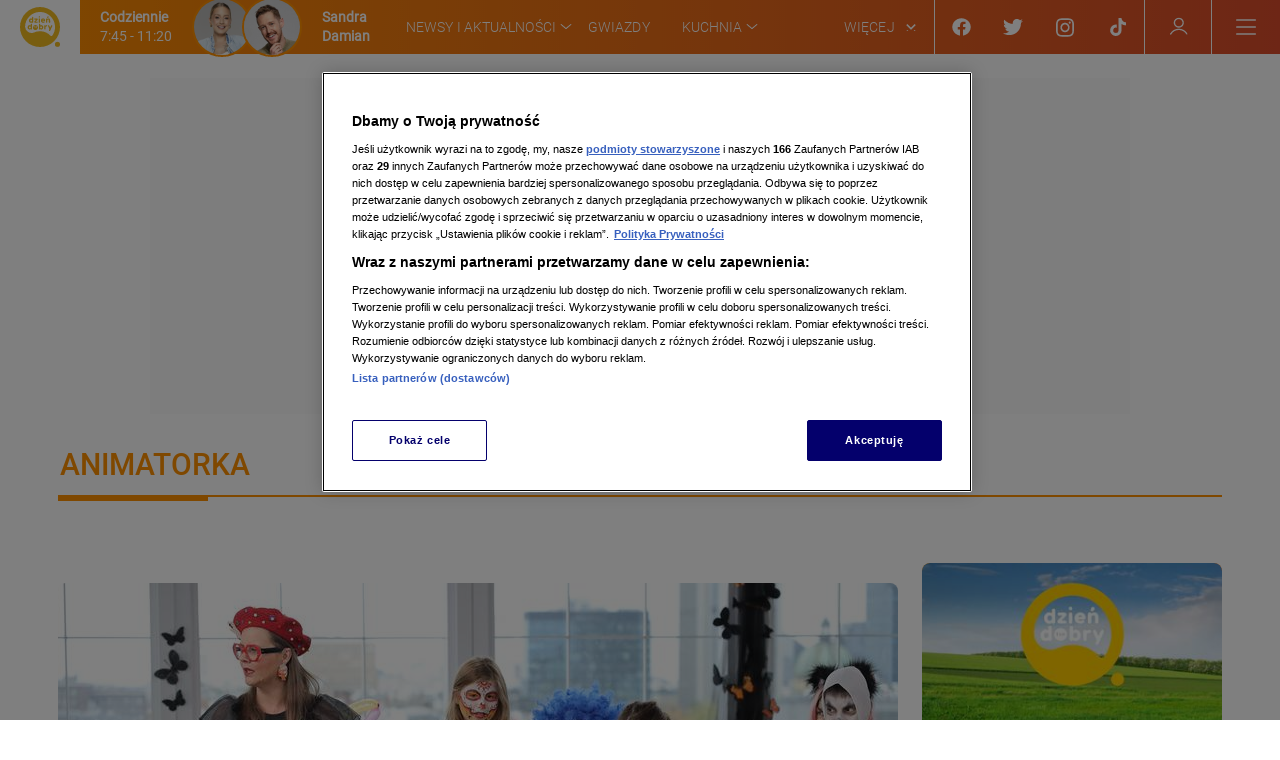

--- FILE ---
content_type: text/html; charset=utf-8
request_url: https://dziendobry.tvn.pl/tagi/animatorka
body_size: 183451
content:
<!DOCTYPE html><html lang="pl"><head><script type="text/javascript">
    (function () {
        window.addEventListener("DOMContentLoaded", () => {
            const cookieValue = ('; '+ document.cookie).split('; ab_atsdk2=').pop().split(';')[0] || undefined;
            const atsdk2Threshold = __NEXT_DATA__?.props?.initialState?.AbTests?.tests?.ab_atsdk2?.threshold;
            const testResult = (cookieValue !== undefined && atsdk2Threshold !== undefined) ? (parseInt(cookieValue, 10) <= parseInt(atsdk2Threshold, 10) ? 'ga' : 'gb') : 'na';
            const tvnToolsScript = () => document.querySelector('script[src*="https://tools.services.tvn.pl/entertainment.tvn.tools.js?1&sid=8162ca65,na"]');
            const s = tvnToolsScript();
            s.src = s.src.split(',')[0] + ',' + (testResult || 'na');
        });
    })();
</script><script async="" type="text/javascript">var OneTrustTCFStub=function(e){"use strict";var t=function(){var r=this;this.LOCATOR_NAME="__tcfapiLocator",this.win=window,this.init=function(){for(;r.win;){try{if(r.win.frames[r.LOCATOR_NAME]){r.cmpFrame=r.win;break}}catch(e){}if(r.win===window.top)break;r.win=r.win.parent}r.cmpFrame||(r.addFrame(),r.win.__tcfapi=r.executeTcfApi,r.win.receiveOTMessage=r.receiveIabMessage,(r.win.attachEvent||r.win.addEventListener)("message",r.win.receiveOTMessage,!1))},this.addFrame=function(){var e,t=r.win.document,i=!!r.win.frames[r.LOCATOR_NAME];return i||(t.body?((e=t.createElement("iframe")).style.cssText="display:none",e.name=r.LOCATOR_NAME,e.setAttribute("title","TCF Locator"),t.body.appendChild(e)):setTimeout(r.addFrame,5)),!i},this.receiveIabMessage=function(i){var a,e,t,n="string"==typeof i.data,s={};try{s=n?JSON.parse(i.data):i.data}catch(e){}s&&s.__tcfapiCall&&(s=s.__tcfapiCall,a=s.callId,e=s.command,t=s.parameter,s=s.version,r.executeTcfApi(e,t,function(e,t){e={__tcfapiReturn:{returnValue:e,success:t,callId:a}};i&&i.source&&i.source.postMessage&&i.source.postMessage(n?JSON.stringify(e):e,"*")},s))},this.executeTcfApi=function(){for(var e,t,i,a,n=[],s=0;s<arguments.length;s++)n[s]=arguments[s];if(!n.length)return r.win.__tcfapi.a||[];"setGdprApplies"===n[0]?3<n.length&&2===parseInt(n[1],10)&&"boolean"==typeof n[3]&&(r.gdprApplies=n[3],"function"==typeof n[2])&&n[2]("set",!0):(e=n[0],t=n[1],a=n[3],"function"==typeof(i=n[2])&&e&&("ping"===e?r.getPingReq(i,r.gdprApplies):r.addToQ(e,t,i,a)))},this.addToQ=function(e,t,i,a){var n=r.win.__tcfapi;n.a=n.a||[],n.a.push([e,t,i,a])},this.getPingReq=function(e,t){e({gdprApplies:t=void 0===t?void 0:t,cmpLoaded:!1,cmpStatus:"stub",apiVersion:"2.0"})},this.init()},i=new t;return e.TCF=t,e.tcfStub=i,e}({});</script><script type="text/javascript">
    (function () {
        const base = ["A","B","C","D","E","F","G","H","I","J","K","L","M","N","O","P","Q","R","S","T","U","V","W","X","Y","Z","a","b","c","d","e","f","g","h","i","j","k","l","m","n","o","p","q","r","s","t","u","v","w","x","y","z","0","1","2","3","4","5","6","7","8","9"];
        let value = '';

        window.__PAGE_VIEW_UID__ = {
            getUid() { if (!value) { this.generate(); } return value; },
            generate() {
                const updateParameter = function(e,t){var r=window.pp_gemius_extraparameters;if(r&&r.length){for(var n=!1,o=new RegExp("^".concat(e,"=.*?$")),i=0;i<r.length;i+=1)r[i].match(o)&&(r[i]="".concat(e,"=").concat(t),n=!0);n||r.push("".concat(e,"=").concat(t))}}
                value = [...new Array(12)].map(() => base[(Math.random() * base.length) | 0]).join('');
                updateParameter('pv_uid', value);
                return value;
            }
        }
    })();
</script><script type="text/javascript">
    (function () {
        var __LOGGER_INIT__=function(r){var t={};function e(n){if(t[n])return t[n].exports;var o=t[n]={i:n,l:!1,exports:{}};return r[n].call(o.exports,o,o.exports,e),o.l=!0,o.exports}return e.m=r,e.c=t,e.d=function(r,t,n){e.o(r,t)||Object.defineProperty(r,t,{enumerable:!0,get:n})},e.r=function(r){"undefined"!=typeof Symbol&&Symbol.toStringTag&&Object.defineProperty(r,Symbol.toStringTag,{value:"Module"}),Object.defineProperty(r,"__esModule",{value:!0})},e.t=function(r,t){if(1&t&&(r=e(r)),8&t)return r;if(4&t&&"object"==typeof r&&r&&r.__esModule)return r;var n=Object.create(null);if(e.r(n),Object.defineProperty(n,"default",{enumerable:!0,value:r}),2&t&&"string"!=typeof r)for(var o in r)e.d(n,o,function(t){return r[t]}.bind(null,o));return n},e.n=function(r){var t=r&&r.__esModule?function(){return r.default}:function(){return r};return e.d(t,"a",t),t},e.o=function(r,t){return Object.prototype.hasOwnProperty.call(r,t)},e.p="",e(e.s=0)}([function(r,t,e){"use strict";e.r(t),e.d(t,"noopReturn",(function(){return o})),e.d(t,"default",(function(){return E}));var n=function(){},o={debug:n,log:n,error:n};function u(r){return(u="function"==typeof Symbol&&"symbol"==typeof Symbol.iterator?function(r){return typeof r}:function(r){return r&&"function"==typeof Symbol&&r.constructor===Symbol&&r!==Symbol.prototype?"symbol":typeof r})(r)}function i(r){return function(r){if(Array.isArray(r))return c(r)}(r)||function(r){if("undefined"!=typeof Symbol&&null!=r[Symbol.iterator]||null!=r["@@iterator"])return Array.from(r)}(r)||function(r,t){if(!r)return;if("string"==typeof r)return c(r,t);var e=Object.prototype.toString.call(r).slice(8,-1);"Object"===e&&r.constructor&&(e=r.constructor.name);if("Map"===e||"Set"===e)return Array.from(r);if("Arguments"===e||/^(?:Ui|I)nt(?:8|16|32)(?:Clamped)?Array$/.test(e))return c(r,t)}(r)||function(){throw new TypeError("Invalid attempt to spread non-iterable instance.\nIn order to be iterable, non-array objects must have a [Symbol.iterator]() method.")}()}function c(r,t){(null==t||t>r.length)&&(t=r.length);for(var e=0,n=new Array(t);e<t;e++)n[e]=r[e];return n}function f(r,t){var e=Object.keys(r);if(Object.getOwnPropertySymbols){var n=Object.getOwnPropertySymbols(r);t&&(n=n.filter((function(t){return Object.getOwnPropertyDescriptor(r,t).enumerable}))),e.push.apply(e,n)}return e}function a(r){for(var t=1;t<arguments.length;t++){var e=null!=arguments[t]?arguments[t]:{};t%2?f(Object(e),!0).forEach((function(t){l(r,t,e[t])})):Object.getOwnPropertyDescriptors?Object.defineProperties(r,Object.getOwnPropertyDescriptors(e)):f(Object(e)).forEach((function(t){Object.defineProperty(r,t,Object.getOwnPropertyDescriptor(e,t))}))}return r}function l(r,t,e){var n;return n=function(r,t){if("object"!=u(r)||!r)return r;var e=r[Symbol.toPrimitive];if(void 0!==e){var n=e.call(r,t||"default");if("object"!=u(n))return n;throw new TypeError("@@toPrimitive must return a primitive value.")}return("string"===t?String:Number)(r)}(t,"string"),(t="symbol"==u(n)?n:n+"")in r?Object.defineProperty(r,t,{value:e,enumerable:!0,configurable:!0,writable:!0}):r[t]=e,r}var y=function(r){return"[".concat(r.group,"@").concat(r.timestamp,"] - ").concat(r.args.join(" "))},s=function(r){return a(a({},r.includes("memory")&&{memory:(t=[],e=function(){return t.map((function(r){return r.args.join(" ")}))},{logs:t,getLogMessages:e,getLogMessagesWithGroups:function(){return t.reduce((function(r,t){var e=t.group,n=y(t);return a(a({},r),{},l({},e,r[e]?[].concat(i(r[e]),[n]):[n]))}),{})},getLogMessage:function(){return e().join("\n")},getLogMessageWithLevel:function(){return t.map((function(r){return"[".concat(r.level.toUpperCase(),"][").concat(y(r))})).join("\n")},write:function(r){t.push(r)}})}),r.includes("console")&&{console:{write:function(r){console[r.level](y(r))}}});var t,e},b=function(r){return r.log="log",r.error="error",r.debug="debug",r}({});function p(r){return function(r){if(Array.isArray(r))return m(r)}(r)||function(r){if("undefined"!=typeof Symbol&&null!=r[Symbol.iterator]||null!=r["@@iterator"])return Array.from(r)}(r)||function(r,t){if(!r)return;if("string"==typeof r)return m(r,t);var e=Object.prototype.toString.call(r).slice(8,-1);"Object"===e&&r.constructor&&(e=r.constructor.name);if("Map"===e||"Set"===e)return Array.from(r);if("Arguments"===e||/^(?:Ui|I)nt(?:8|16|32)(?:Clamped)?Array$/.test(e))return m(r,t)}(r)||function(){throw new TypeError("Invalid attempt to spread non-iterable instance.\nIn order to be iterable, non-array objects must have a [Symbol.iterator]() method.")}()}function m(r,t){(null==t||t>r.length)&&(t=r.length);for(var e=0,n=new Array(t);e<t;e++)n[e]=r[e];return n}var g=function(r){if("undefined"==typeof window)return[!1];if(null==r||!r.length)return[!1];var t=window.sessionStorage.getItem("tvn-debug");if(!t)return[!1];if("true"===t)return[!0,Object.values(b)];var e=function(r){return r.split(",").reduce((function(r,t){return b[t]?[].concat(p(r),[t]):r}),[])}(t);return e.length?[!0,e]:[!1]};function v(r){return(v="function"==typeof Symbol&&"symbol"==typeof Symbol.iterator?function(r){return typeof r}:function(r){return r&&"function"==typeof Symbol&&r.constructor===Symbol&&r!==Symbol.prototype?"symbol":typeof r})(r)}var d=["logs","write"];function O(r,t){var e=Object.keys(r);if(Object.getOwnPropertySymbols){var n=Object.getOwnPropertySymbols(r);t&&(n=n.filter((function(t){return Object.getOwnPropertyDescriptor(r,t).enumerable}))),e.push.apply(e,n)}return e}function j(r){for(var t=1;t<arguments.length;t++){var e=null!=arguments[t]?arguments[t]:{};t%2?O(Object(e),!0).forEach((function(t){w(r,t,e[t])})):Object.getOwnPropertyDescriptors?Object.defineProperties(r,Object.getOwnPropertyDescriptors(e)):O(Object(e)).forEach((function(t){Object.defineProperty(r,t,Object.getOwnPropertyDescriptor(e,t))}))}return r}function w(r,t,e){var n;return n=function(r,t){if("object"!=v(r)||!r)return r;var e=r[Symbol.toPrimitive];if(void 0!==e){var n=e.call(r,t||"default");if("object"!=v(n))return n;throw new TypeError("@@toPrimitive must return a primitive value.")}return("string"===t?String:Number)(r)}(t,"string"),(t="symbol"==v(n)?n:n+"")in r?Object.defineProperty(r,t,{value:e,enumerable:!0,configurable:!0,writable:!0}):r[t]=e,r}function h(r,t){return function(r){if(Array.isArray(r))return r}(r)||function(r,t){var e=null==r?null:"undefined"!=typeof Symbol&&r[Symbol.iterator]||r["@@iterator"];if(null!=e){var n,o,u,i,c=[],f=!0,a=!1;try{if(u=(e=e.call(r)).next,0===t){if(Object(e)!==e)return;f=!1}else for(;!(f=(n=u.call(e)).done)&&(c.push(n.value),c.length!==t);f=!0);}catch(r){a=!0,o=r}finally{try{if(!f&&null!=e.return&&(i=e.return(),Object(i)!==i))return}finally{if(a)throw o}}return c}}(r,t)||function(r,t){if(!r)return;if("string"==typeof r)return S(r,t);var e=Object.prototype.toString.call(r).slice(8,-1);"Object"===e&&r.constructor&&(e=r.constructor.name);if("Map"===e||"Set"===e)return Array.from(r);if("Arguments"===e||/^(?:Ui|I)nt(?:8|16|32)(?:Clamped)?Array$/.test(e))return S(r,t)}(r,t)||function(){throw new TypeError("Invalid attempt to destructure non-iterable instance.\nIn order to be iterable, non-array objects must have a [Symbol.iterator]() method.")}()}function S(r,t){(null==t||t>r.length)&&(t=r.length);for(var e=0,n=new Array(t);e<t;e++)n[e]=r[e];return n}function P(r,t){if(null==r)return{};var e,n,o=function(r,t){if(null==r)return{};var e,n,o={},u=Object.keys(r);for(n=0;n<u.length;n++)e=u[n],t.indexOf(e)>=0||(o[e]=r[e]);return o}(r,t);if(Object.getOwnPropertySymbols){var u=Object.getOwnPropertySymbols(r);for(n=0;n<u.length;n++)e=u[n],t.indexOf(e)>=0||Object.prototype.propertyIsEnumerable.call(r,e)&&(o[e]=r[e])}return o}var A=function(r,t){Object.values(r).forEach((function(r){return r.write(t)}))};function I(r){if(!r)return{};r.logs,r.write;return P(r,d)}var E=function(){var r=arguments.length>0&&void 0!==arguments[0]?arguments[0]:["console"],t=g(r),e=h(t,2),n=e[0],u=e[1];if(!n)return o;var i=s(r);if(!Object.keys(i).length)return o;var c=function(r){A(i,j(j({},r),{},{timestamp:Date.now()}))};return j(j(j({},o),u.reduce((function(r,t){return j(j({},r),{},w({},t,(function(r){for(var e=arguments.length,n=new Array(e>1?e-1:0),o=1;o<e;o++)n[o-1]=arguments[o];c({level:t,group:r,args:n})})))}),{})),I(i.memory))}}]).default;

        window.__LOGGER__ = __LOGGER_INIT__(["console","memory"]);
    })();
</script><script type="text/javascript">
    (function () {
        const logger = window.__LOGGER__;
        window.addEventListener('load', () => logger.log('DOM', 'load'), { once: true });
        window.addEventListener('DOMContentLoaded', () => logger.log('DOM', 'DOMContentLoaded'), { once: true });
    })();
</script><script type="text/javascript">window.gemius_use_cmp = true;</script><script type="text/javascript">
window.dispatchOtEvent = function (type) {
    window.dispatchEvent(new CustomEvent("[ot]change", { detail: type }));
}
window.OptanonWrapper = function (e) {
  dispatchOtEvent("[ot]optanonwrapper");

  if (!window.__otld) {
    typeof __pixFallbackEvent === 'function' && __pixFallbackEvent({ ots: 'loaded' });
    window.__otld = true;
  }

  if (!window.__otld) {
    typeof __pixFallbackEvent === 'function' && __pixFallbackEvent({ ots: 'loaded' });
    window.__otld = true;
  }
  if (typeof window !== 'undefined') {
    __tcfapi('getTCData', 2, (tcData, success) => {
        typeof __pixFallbackEvent === 'function' && __pixFallbackEvent({ ots: tcData.eventStatus });
        if (success) {
            dispatchOtEvent("[ot]tcfresponse");
            window.__tcfapi_ready = true;
            
            if (tcData.eventStatus === 'cmpuishown') {
                dispatchOtEvent("[ot]popupshow");
            }
        
            if (tcData.eventStatus === 'useractioncomplete') {
                window.__tcfapi_user_acctepted = true;
                dispatchOtEvent("[ot]useractioncomplete");
            }

            if (tcData.eventStatus === 'tcloaded') {
                window.__tcfapi_user_acctepted = true;
                dispatchOtEvent("[ot]loaded");
            }
        } else {
            dispatchOtEvent("[ot]error");
        }
    }, []);
  } 
}</script><script src="https://cdn.cookielaw.org/scripttemplates/otSDKStub.js" data-document-language="true" type="text/javascript" charSet="UTF-8" data-domain-script="731ac994-d607-44f4-8d4b-b2c87e6aedea" defer=""></script><script type="text/javascript">(navigator.userAgent.indexOf("MSIE")!==-1||navigator.appVersion.indexOf("Trident/")>-1)&&(window.location.href="/nieobslugiwana-przegladarka");</script><link rel="preload" as="font" href="/static/fonts/roboto/roboto-medium-webfont.woff2" type="font/woff2" crossorigin="anonymous"/><link rel="preload" as="font" href="/static/fonts/roboto/roboto-bold-webfont.woff2" type="font/woff2" crossorigin="anonymous"/><link rel="preload" as="font" href="/static/fonts/roboto/roboto-regular-webfont.woff2" type="font/woff2" crossorigin="anonymous"/><link rel="preload" as="font" href="/static/fonts/roboto_condensed/roboto-condensed-700.woff2" type="font/woff2" crossorigin="anonymous"/><link rel="preload" as="font" href="/static/fonts/roboto/roboto-black-webfont.woff2" type="font/woff2" crossorigin="anonymous"/><link rel="preload" as="font" href="/static/fonts/roboto/roboto-light-webfont.woff2" type="font/woff2" crossorigin="anonymous"/><style>body {
    overflow: hidden;
}
body:before {
    content: '';
    position: absolute;
    top: 0;
    left: 0;
    right: 0;
    bottom: 0;
    background: #eee;
}
@media screen and (max-width: 359px) {
    body:after {
        content: 'mobile-small';
        display: none;
    }
}
@media screen and (min-width: 480px) {
    body:after {
        content: 'mobile-wide';
        display: none;
    }
}
@media screen and (max-width: 719px) {
    body:after {
        content: 'mobile-only';
        display: none;
    }
}
@media screen and (min-width: 720px) {
    body:after {
        content: 'tablet';
        display: none;
    }
}
@media screen and (min-width: 1024px) {
    body:after {
        content: 'desktop-narrow';
        display: none;
    }
}
@media screen and (min-width: 1280px) {
    body:after {
        content: 'desktop-normal';
        display: none;
    }
}
@media screen and (min-width: 1600px) {
    body:after {
        content: 'desktop-wide';
        display: none;
    }
}
@media screen and (min-width: 1920px) {
    body:after {
        content: 'desktop-fullhd';
        display: none;
    }
}
</style><script type="text/javascript" class="wake-script">/*! For license information please see app.js.LICENSE.txt */
(()=>{var t,e,a={50:(t,e,a)=>{"use strict";a.d(e,{V:()=>r});var n=a(350),s=a(212),i=a(918);class r{constructor(t,e){if(!t)return;(()=>{if(!t.t)return;const e=t.$?.i?.()||{};(0,s.v)(e,t.i?.()||{}),t.$?.t&&(0,s.ie)(t.$.t).forEach(t=>t(e)),t.t&&(0,s.ie)(t.t).forEach(t=>t(e)),t=e})(),(0,s.v)(t,e),this.I=t;const a=()=>{t.D?.(),n.G.S&&t.N&&n.G.S({C:[i.A.O,t.N]})};n.G.S&&t.N&&n.G.S({C:[i.A._,t.N]}),t.T?(t.T?.(),a()):t.F?(async()=>{await(t.F?.()),a()})():a()}}},52:(t,e,a)=>{"use strict";a.d(e,{A:()=>i});var n=a(350),s=a(918);const i={t:[t=>(t.R=()=>{t.L.U=t.U,n.G.S({C:[s.A.M,t.L.U,s.A.P,"identity"],L:t.N})},t),t=>(t.q=()=>{const e=t.J();void 0!==e&&t.L.B!==e&&(t.L.B=e)},t),t=>(t.W=()=>{n.G.H({K:{l1:[s.A.X,s.A.P,"identity"]},Y:e=>{t.q(),e.tt().Z(t.L)}})},t)],i:()=>({L:{B:null,U:void 0,et:!0},N:void 0})}},60:(t,e,a)=>{"use strict";a.d(e,{k:()=>s});const n=[];for(let t=0;t<256;++t)n.push((t+256).toString(16).slice(1));function s(t,e=0){return(n[t[e+0]]+n[t[e+1]]+n[t[e+2]]+n[t[e+3]]+"-"+n[t[e+4]]+n[t[e+5]]+"-"+n[t[e+6]]+n[t[e+7]]+"-"+n[t[e+8]]+n[t[e+9]]+"-"+n[t[e+10]]+n[t[e+11]]+n[t[e+12]]+n[t[e+13]]+n[t[e+14]]+n[t[e+15]]).toLowerCase()}},212:(t,e,a)=>{"use strict";a.d(e,{v:()=>E,AP:()=>b,DJ:()=>u,IU:()=>N,K7:()=>O,OH:()=>S,QS:()=>I,QY:()=>g,YU:()=>h,Z9:()=>x,_S:()=>f,d:()=>o,f:()=>C,ie:()=>m,iq:()=>D,mQ:()=>$,mX:()=>y,pV:()=>k,q2:()=>A,sc:()=>w,tH:()=>p,u5:()=>v,vG:()=>d,w:()=>r,wc:()=>T,wg:()=>l,yb:()=>c,yy:()=>j});var n=a(350),s=a(918),i=a(869);const r=window,o=document,$=(...t)=>r.Object.prototype.hasOwnProperty.call(...t),c=r.setInterval,l=r.setTimeout,d=r.clearInterval,u=r.clearTimeout,p=r.Object.assign,y=r.Object.keys,m=r.Object.values,g=r.Object.entries,v=(t,...e)=>t.push(...e),f=t=>r.localStorage.getItem(t),b=(t,e)=>{try{r.localStorage.setItem(t,e)}catch(a){const o=n.G.H({nt:"last",K:{l1:[s.A.st,t,s.A.it]}})?.[0]?.[0]?.tt();if(o)return;const $=g(r.localStorage).reduce((t,[e,a])=>(t[e]=a.length,t),{});n.G.S({C:[s.A.st,t,s.A.warning],L:(0,i.G)({currentLocalStorageData:$,newData:{[t]:e.length}}),rt:a})}},w=t=>r.localStorage.removeItem(t),h=(...t)=>Number.isInteger(...t),I=t=>JSON.parse(t),D=JSON.stringify,x=()=>Date.now(),S=r.encodeURIComponent,N=r.decodeURIComponent,A=(...t)=>r.addEventListener(...t),C=(...t)=>r.removeEventListener(...t),k=()=>r.location.hostname,O=r.Promise,_=t=>t&&"object"==typeof t&&!Array.isArray(t),E=(t,...e)=>{if(!e.length)return t;const a=e.shift();if(_(t)&&_(a))for(const e in a)_(a[e])?(t[e]||Object.assign(t,{[e]:{}}),E(t[e],a[e])):Object.assign(t,{[e]:a[e]});return E(t,...e)},T=()=>n.G.H({nt:"last",K:{l1:[s.A.ot,s.A.$t]}})[0]?.[0].tt().L,j=t=>new O(e=>l(()=>e(),t))},350:(t,e,a)=>{"use strict";a.d(e,{G:()=>n});const n={}},386:(t,e,a)=>{"use strict";a.d(e,{s:()=>i});var n=a(350);let s;const i=(t,e=!1)=>{if(s||(s=n.G.lt("eventsMap")?.L.$t.ct??[]),null===t)return t;if(void 0===t)return t;if(Array.isArray(t)){const a=[];return t.forEach((t,n)=>{a[n]=i(t,e)}),a}if("object"==typeof t){const a={};return Object.entries(t).forEach(([t,n])=>{a[s[t]?e?`$${s[t]}`:s[t]:t]=i(n,e)}),a}return s[t]||t}},566:(t,e)=>{var a;a=function(t){t.version="1.2.2";var e=function(){for(var t=0,e=new Array(256),a=0;256!=a;++a)t=1&(t=1&(t=1&(t=1&(t=1&(t=1&(t=1&(t=1&(t=a)?-306674912^t>>>1:t>>>1)?-306674912^t>>>1:t>>>1)?-306674912^t>>>1:t>>>1)?-306674912^t>>>1:t>>>1)?-306674912^t>>>1:t>>>1)?-306674912^t>>>1:t>>>1)?-306674912^t>>>1:t>>>1)?-306674912^t>>>1:t>>>1,e[a]=t;return"undefined"!=typeof Int32Array?new Int32Array(e):e}(),a=function(t){var e=0,a=0,n=0,s="undefined"!=typeof Int32Array?new Int32Array(4096):new Array(4096);for(n=0;256!=n;++n)s[n]=t[n];for(n=0;256!=n;++n)for(a=t[n],e=256+n;e<4096;e+=256)a=s[e]=a>>>8^t[255&a];var i=[];for(n=1;16!=n;++n)i[n-1]="undefined"!=typeof Int32Array?s.subarray(256*n,256*n+256):s.slice(256*n,256*n+256);return i}(e),n=a[0],s=a[1],i=a[2],r=a[3],o=a[4],$=a[5],c=a[6],l=a[7],d=a[8],u=a[9],p=a[10],y=a[11],m=a[12],g=a[13],v=a[14];t.table=e,t.bstr=function(t,a){for(var n=-1^a,s=0,i=t.length;s<i;)n=n>>>8^e[255&(n^t.charCodeAt(s++))];return~n},t.buf=function(t,a){for(var f=-1^a,b=t.length-15,w=0;w<b;)f=v[t[w++]^255&f]^g[t[w++]^f>>8&255]^m[t[w++]^f>>16&255]^y[t[w++]^f>>>24]^p[t[w++]]^u[t[w++]]^d[t[w++]]^l[t[w++]]^c[t[w++]]^$[t[w++]]^o[t[w++]]^r[t[w++]]^i[t[w++]]^s[t[w++]]^n[t[w++]]^e[t[w++]];for(b+=15;w<b;)f=f>>>8^e[255&(f^t[w++])];return~f},t.str=function(t,a){for(var n=-1^a,s=0,i=t.length,r=0,o=0;s<i;)(r=t.charCodeAt(s++))<128?n=n>>>8^e[255&(n^r)]:r<2048?n=(n=n>>>8^e[255&(n^(192|r>>6&31))])>>>8^e[255&(n^(128|63&r))]:r>=55296&&r<57344?(r=64+(1023&r),o=1023&t.charCodeAt(s++),n=(n=(n=(n=n>>>8^e[255&(n^(240|r>>8&7))])>>>8^e[255&(n^(128|r>>2&63))])>>>8^e[255&(n^(128|o>>6&15|(3&r)<<4))])>>>8^e[255&(n^(128|63&o))]):n=(n=(n=n>>>8^e[255&(n^(224|r>>12&15))])>>>8^e[255&(n^(128|r>>6&63))])>>>8^e[255&(n^(128|63&r))];return~n}},"undefined"==typeof DO_NOT_EXPORT_CRC?a(e):a({})},671:t=>{t.exports={identityStorageDriverCookie:["wake_essentials","wake_analytics","wake_advertisement","wake_content-personalization"],identityStorageDriverIndexedDB:["wake_storage"],deprecatedIds:["aaid","idfa","ctvaid"]}},869:(t,e,a)=>{"use strict";a.d(e,{G:()=>s});var n=a(212);const s=t=>(0,n.QS)((0,n.iq)(t))},918:(t,e,a)=>{"use strict";a.d(e,{A:()=>s});const n={dt:0,Y:0,ut:0,yt:0,gt:0,vt:0,ft:0,bt:0,wt:0,ht:0,It:0,t:0,Dt:0,xt:0,St:0,Nt:0,At:0,Ct:0,X:0,kt:0,Ot:0,_t:0,Et:0,Tt:0,jt:0,Ft:0,Rt:0,Ut:0,Lt:0,Mt:0,$t:0,Pt:0,ot:0,zt:0,qt:0,Vt:0,Jt:0,Bt:0,Gt:0,L:0,Wt:0,Ht:0,Kt:0,Qt:0,Xt:0,Yt:0,Zt:0,te:0,ee:0,ae:0,ne:0,se:0,re:0,oe:0,$e:0,ce:0,le:0,de:0,ue:0,pe:0,ye:0,me:0,ge:0,ve:0,rt:0,fe:0,be:0,we:0,he:0,Ie:0,De:0,xe:0,Se:0,Ne:0,Ae:0,Ce:0,ke:0,Oe:0,_e:0,Ee:0,Te:0,je:0,Fe:0,Re:0,Ue:0,Le:0,Me:0,Pe:0,ze:0,qe:0,Ve:0,Je:0,Be:0,Ge:0,We:0,He:0,Ke:0,Qe:0,P:0,Xe:0,Ye:0,Ze:0,ta:0,ea:0,aa:0,sa:0,T:0,ia:0,ra:0,oa:0,$a:0,ca:0,la:0,da:0,ua:0,pa:0,ya:0,ma:0,ga:0,K:0,va:0,fa:0,ba:0,wa:0,ha:0,Ia:0,Da:0,xa:0,Sa:0,Na:0,Aa:0,Ca:0,ka:0,Oa:0,_a:0,Ea:0,Ta:0,ja:0,U:0,Fa:0,Ra:0,Ua:0,La:0,Ma:0,Pa:0,za:0,qa:0,Va:0,Ja:0,Ba:0,Ga:0,Wa:0,Ha:0,Ka:0,Qa:0,Xa:0,Ya:0,et:0,Za:0,tn:0,en:0,an:0,nn:0,sn:0,rn:0,$n:0,cn:0,ln:0,dn:0,un:0,pn:0,yn:0,mn:0,gn:0,vn:0,fn:0,bn:0,wn:0,hn:0,In:0,Dn:0,xn:0,Sn:0,Nn:0,An:0,Cn:0,kn:0,On:0,_n:0,En:0,Tn:0,jn:0,Fn:0,Rn:0,Un:0,Ln:0,Mn:0,Pn:0,zn:0,qn:0,Vn:0,Jn:0,M:0,Bn:0,Gn:0,O:0,_:0,N:0,Wn:0,Hn:0,Kn:0,Qn:0,Xn:0,Yn:0,Zn:0,ts:0,es:0,ns:0,ss:0,rs:0,$s:0,cs:0,ls:0,ds:0,us:0,ps:0,ys:0,C:0,gs:0,vs:0,fs:0,bs:0,ws:0,hs:0,Is:0,Ds:0,xs:0,Ss:0,Ns:0,As:0,Cs:0,ks:0,Os:0,_s:0,Es:0,B:0,Ts:0,js:0,it:0,Fs:0,Rs:0,st:0,Us:0,Ls:0,Ms:0,Ps:0,zs:0,qs:0,Vs:0,Js:0,Bs:0,Gs:0,Ws:0,Hs:0},s=(()=>{const t=n;return Object.keys(t).forEach(e=>{t[e]=e}),t})()}},n={};function s(t){var e=n[t];if(void 0!==e)return e.exports;var i=n[t]={exports:{}};return a[t].call(i.exports,i,i.exports,s),i.exports}s.m=a,s.amdO={},s.n=t=>{var e=t&&t.__esModule?()=>t.default:()=>t;return s.d(e,{a:e}),e},s.d=(t,e)=>{for(var a in e)s.o(e,a)&&!s.o(t,a)&&Object.defineProperty(t,a,{enumerable:!0,get:e[a]})},s.f={},s.e=t=>Promise.all(Object.keys(s.f).reduce((e,a)=>(s.f[a](t,e),e),[])),s.u=t=>t+".app.js",s.h=()=>"e8a63ca61c9348e19d8e",s.o=(t,e)=>Object.prototype.hasOwnProperty.call(t,e),t={},e="wake:",s.l=(a,n,i,r)=>{if(t[a])t[a].push(n);else{var o,$;if(void 0!==i)for(var c=document.getElementsByTagName("script"),l=0;l<c.length;l++){var d=c[l];if(d.getAttribute("src")==a||d.getAttribute("data-webpack")==e+i){o=d;break}}o||($=!0,(o=document.createElement("script")).charset="utf-8",o.timeout=120,s.nc&&o.setAttribute("nonce",s.nc),o.setAttribute("data-webpack",e+i),o.src=a),t[a]=[n];var u=(e,n)=>{o.onerror=o.onload=null,clearTimeout(p);var s=t[a];if(delete t[a],o.parentNode&&o.parentNode.removeChild(o),s&&s.forEach(t=>t(n)),e)return e(n)},p=setTimeout(u.bind(null,void 0,{type:"timeout",target:o}),12e4);o.onerror=u.bind(null,o.onerror),o.onload=u.bind(null,o.onload),$&&document.head.appendChild(o)}},s.r=t=>{"undefined"!=typeof Symbol&&Symbol.toStringTag&&Object.defineProperty(t,Symbol.toStringTag,{value:"Module"}),Object.defineProperty(t,"__esModule",{value:!0})},s.p="https://wake.tvn.pl/packages/release/1.13.2/web/",(()=>{var t={main:0};s.f.j=(e,a)=>{var n=s.o(t,e)?t[e]:void 0;if(0!==n)if(n)a.push(n[2]);else{var i=new Promise((a,s)=>n=t[e]=[a,s]);a.push(n[2]=i);var r=s.p+s.u(e),o=new Error;s.l(r,a=>{if(s.o(t,e)&&(0!==(n=t[e])&&(t[e]=void 0),n)){var i=a&&("load"===a.type?"missing":a.type),r=a&&a.target&&a.target.src;o.message="Loading chunk "+e+" failed.\n("+i+": "+r+")",o.name="ChunkLoadError",o.type=i,o.request=r,n[1](o)}},"chunk-"+e,e)}};var e=(e,a)=>{var n,i,[r,o,$]=a,c=0;if(r.some(e=>0!==t[e])){for(n in o)s.o(o,n)&&(s.m[n]=o[n]);if($)$(s)}for(e&&e(a);c<r.length;c++)i=r[c],s.o(t,i)&&t[i]&&t[i][0](),t[i]=0},a=self.webpackChunkwake=self.webpackChunkwake||[];a.forEach(e.bind(null,0)),a.push=e.bind(null,a.push.bind(a))})(),(()=>{"use strict";var t=s(50);const e={};var a=s(350),n=s(918);e.D=()=>{a.G.H({nt:"last",K:{l1:[n.A.Se,n.A.tn,n.A.St]},Y:async t=>{await a.G.S({Ks:!0,C:[n.A.Se,n.A.Ie,n.A.St]}),await Promise.all([s.e("vendors-node_modules_ua-parser-js_src_ua-parser_js-node_modules_id5io_id5-api_js_lib_id5-api_-a108ab"),s.e("ep1")]).then(s.bind(s,230)),t.Qs(),t.tt().Z()}}),a.G.H({nt:"all",K:{l1:[n.A.Se,n.A.Ie,n.A.St]},Y:async t=>{if(a.G.lt("eventsMap"))return void t.tt().Z();const e=(await s.e("eventsMap").then(s.bind(s,385))).default;a.G.S({C:[n.A.Pt,n.A.St],vt:"eventsMap",L:{U:"eventsMap",$t:{ct:e}}}),t.tt().Z()}})};const i={Xs:0,Ys:0,Zs:0,ti:{},ei:{},ai:[],ni:{},si:{},ii:0,ri:!1,oi:void 0};var r=s(212);i.T=()=>{i.oi=(0,r.yb)(i.$i,1e4)},i.D=()=>{i.H({un:40,K:{l1:[n.A.Zt,n.A.St]},Y:()=>{i.ii>0?i.ri=!0:i.ci(),(0,r.vG)(i.oi)}})},i.S=(t,e)=>{let a;const n=t.li,s=t.Ks,o=e?.di||i.ni,$=t.C,c=Array($.length);let l=$.length;for(;l--;)c[l]=$[l];let d=t.Xs;const u=[];n||(t.ui||(t.ui={}),void 0===t.Z&&(t.Z=(e,a)=>{const n=a??(0,r.mX)(t.ui).length;t.ui[n]=e}),void 0===t.pi&&(t.pi=()=>{}),s&&(a=new r.K7((e,a)=>{const n=t.Z,s=t.pi;t.Z=t=>{e(t),n(t)},t.pi=t=>{a(t),s(t)}}),t.yi=a),d=++i.Xs,t.Xs=d,i.ti[d]=t,i.ti[d].C=c,void 0===t.mi&&(t.mi=Date.now()),void 0===t.vt&&(t.vt=""+d),(0,r.u5)(c,"all"));const p={};for(let e=0;e<c.length;e++){const a=c[e];if(n||((0,r.mQ)(i.ei,a)||(i.ei[a]=[]),(0,r.u5)(i.ei[a],d)),(0,r.mQ)(o,a))for(let e=0;e<o[a].length;e++){const n=o[a][e];if(void 0!==n&&(void 0===p[n.Ys]&&(n.gi=n.fi,p[n.Ys]=!0),n.gi>0&&void 0!==n.C[a]&&n.gi--,0===n.gi)){n.gi=n.fi;let e=!1;for(const t in n.bi){for(const a in c)if(c[a]===n.bi[t]&&(e=!0),e)break;if(e)break}if(e||!n.wi)continue;if((0,r.u5)(n.wi.hi[n.Ii],t),n.wi.L.Ln(n.wi.hi)){const t={};for(const e in n.wi.hi)t[e]=n.wi.hi[e],n.wi.hi[e]=[];const e=100-n.wi.L.un;Array.isArray(u[e])||(u[e]=[]),(0,r.u5)(u[e],{Di:n,ti:t})}}}}return i.ii++,u.forEach(t=>{t.forEach(t=>{const e=t.Di.wi,a=t.ti;t.Di.wi&&t.Di.wi.xi({Si:()=>a,tt:()=>{for(const t in a){const e=a[t];if(e.length>0)return e[0]}},lt:t=>{for(const e in a){const n=a[e][0];if(n.vt===t)return n}},Qs:()=>{const a=e.Zs;e.Ni=!1,e.Ci.Ai.forEach(t=>{i.ni[t.ki][t.Oi]=void 0}),e.Ci._i.forEach(t=>{i.si[t.ki][t.Oi]=void 0}),i.ai[a]=void 0,delete t.Di.wi}},t.Di.Ii)})}),i.ii--,i.ri&&0===i.ii&&i.ci(),s&&!n?a:t.ui},i.H=(t,e)=>{void 0===e&&(e={});const a=t.Ei,s=t.Ti;t.Ei=void 0,t.Ti=void 0;let o=!1;if(void 0!==a&&(a.Y=()=>{e.ji?.Qs(),o=!0},i.H(a)),void 0!==s&&(s.Y=()=>{e.ji||i.H(t,e)},i.H(s),o=!0),o)return;const $=++i.Zs;void 0===t.Ln&&(t.Ln=t=>{for(const e in t)if(t[e].length>0)return!0;return!1}),void 0===t.vt&&(t.vt=""+$);const c={Fi:{Qs:()=>{c.Ni=!1,c.Ci.Ai.forEach(t=>{i.ni[t.ki][t.Oi]=void 0}),c.Ci._i.forEach(t=>{i.si[t.ki][t.Oi]=void 0}),delete e.ji}},vt:t.vt,L:t,hi:{},ti:[],Ri:[],Ui:[],Ci:{Ai:[],_i:[]},Ni:!0};(0,r.u5)(i.ai,c);const l=t.K,d=t.Ks,u=!!t.nt,p={},y={};let m;const g=[];let v=[];t.un??=50,void 0===t.Y&&(t.Y=()=>{}),c.Zs=$,d?m=new r.K7((e,a)=>{c.xi=(...n)=>{try{t.Y(...n),e(n)}catch(t){a(t)}}}):c.xi=(...e)=>{try{t.Y(...e),(0,r.u5)(g,e)}catch(t){i.S({C:[n.A.Li,n.A.we,n.A.rt],Yt:"Error while executing listener action",rt:t,L:c.L})}};for(const t in l){let e;const a=l[t],n=++i.Ys,s={wi:c,Ys:n,Ii:t,C:{},bi:[],gi:0,fi:0};s.wi.hi[t]=[];for(let t=0;t<a.length;t++){let n=a[t];const o="!"!==n[0];if(n=o?n:n.substring(1),u&&(void 0===e?e=(0,r.mQ)(i.ei,n)?i.ei[n]:[]:e.length>0&&(e=o?e.filter(t=>i.ei[n]?.includes(t)??!0):e.filter(t=>!i.ei[n]?.includes(t)??!0))),o){s.C[n]=!0,s.gi++,(0,r.mQ)(i.ni,n)||(i.ni[n]=[]);const t=(0,r.u5)(i.ni[n],s)-1;(0,r.u5)(c.Ci.Ai,{ki:n,Oi:t}),u&&((0,r.mQ)(p,n)||(p[n]=[]),(0,r.u5)(p[n],s))}else(0,r.u5)(s.bi,n)}if(e&&e.length){const t=e?.filter(t=>!v.includes(t));v=v.concat(t||[])}s.fi=s.gi}if(v.length>0)switch(t.nt){case"all":v.sort((t,e)=>t-e).forEach(t=>{const e=i.ti[t];e.li=!0;const a={Mi:y,di:p};i.S(e,a)});break;case"first":{const t=v[0],e=i.ti[t];e.li=!0;const a={Mi:y,di:p};i.S(e,a);break}case"last":{const t=v[v.length-1],e=i.ti[t];e.li=!0;const a={Mi:y,di:p};i.S(e,a);break}}return e.ji=c.Fi,d?m:g},i.Pi=t=>{i.ai.forEach(e=>{e.vt===t&&e.Fi.Qs()})},i.zi=t=>i.ti[t],i.je=()=>i.ti,i.lt=t=>{for(const e in i.ti)if(i.ti[e].vt===t)return i.ti[e]},i.ci=()=>{i.ai.forEach(t=>t?.Fi.Qs()),i.Xs=0,i.Ys=0,i.Zs=0,i.ti={},i.ei={},i.ai=[],i.ni={},i.si={},i.ii=0,i.ri=!1},i.$i=()=>{const t=i.ei.qi;if(t?.fa){for(const e in t)delete i.ti[t[e]];(0,r.ie)(i.ei).forEach(e=>{e.reduce((e,a,n)=>(t.includes(a)&&(0,r.u5)(e,n),e),[]).forEach(t=>delete e[t])}),i.ei.qi=[]}},new class extends t.V{constructor(){super(i);const{S:t,H:e,lt:s,je:o}=i;return(0,r.tH)(a.G,{S:t,H:e,lt:s,je:o}),t({C:[n.A.he],vt:n.A.he}),{}}};const o={},$={nn:"web/tcf",Vi:"web"};o.T=()=>a.G.S({C:[n.A.Pt,n.A.St],L:{$t:$,U:"packageConfig"}}),new class extends t.V{constructor(){return super(o),{}}};const c={N:n.A.$t,$t:{},D:()=>{a.G.H({nt:"all",K:{l1:[n.A.Pt]},Y:t=>c.Ji(t.tt().L)})},Ji:t=>{c.$t={...c.$t,...t.$t},a.G.S({C:[n.A.ot,n.A.$t,t.U],L:c.$t})}};new class extends t.V{constructor(){return super(c),{}}},a.G.S({C:[n.A.On,n.A.ut],L:{application:{event:{endCriticalSection:{Bi:"internal",Gi:!1,Wi:/^(1\.[0-2]),application,(web),.*$/}},main:{setup:{Bi:"internal",Gi:!1,Wi:/^(1\.[1-2]),application,(web),.*$/},setEnvironment:{Bi:"internal",Gi:!1,Wi:/^(1\.[1-2]),application,(mobile),.*$/},setTvnIds:{Bi:"internal",Gi:!1,Ts:["1.1","1.2"],Wi:/^(1\.[1-2]),application,(mobile),.*$/}},rws:{storageAccessChanged:{Bi:"internal",Gi:!1,Wi:/^(1\.[1-2]),application,(web),.*$/}}}}}),a.G.S({C:[n.A.On,n.A.ut],L:{identity:{id:{getAll:{Bi:"internal",Gi:!1,Wi:/^(1\.[0-2]),identity,(web|mobile),.*$/},getIds:{Bi:"internal",Gi:!1,Wi:/^(1\.[0-2]),identity,(web|mobile)+,.*$/},setup:{Bi:"internal",Gi:!1,Wi:/^(1\.0),identity,(web),.*$/},getIdsForDmp:{Bi:"internal",Gi:!1,Wi:/^(1\.[1-2]),identity,(mobile),.*$/},getIdsForAdOcean:{Bi:"internal",Gi:!1,Wi:/^(1\.[1-2]),identity,(mobile),.*$/},getIdsForDeap:{Bi:"internal",Gi:!1,Wi:/^(1\.[1-2]),identity,(mobile),.*$/},getIdsForGam:{Bi:"internal",Gi:!1,Wi:/^(1\.[1-2]),identity,(mobile),.*$/},getIdsForReporting:{Bi:"internal",Gi:!1,Wi:/^(1\.[1-2]),identity,(mobile),.*$/},getIdsForDAI:{Bi:"internal",Gi:!1,Wi:/^(1\.[1-2]),identity,(mobile),.*$/},setEnvironment:{Bi:"internal",Gi:!1,Wi:/^(1\.0),identity,(mobile),.*$/},setTvnIds:{Bi:"internal",Gi:!1,Wi:/^(1\.0),identity,(mobile),.*$/},onChange:{Bi:"external",Gi:!1,Wi:/^(1\.[0-2]),identity,(web|mobile),.*$/}}}}}),a.G.S({C:[n.A.On,n.A.ut],L:{debug:{config:{update:{Bi:"internal",Gi:!1,Wi:/^(1\.[1-2]),debug,(web),.*$/}},logs:{getLogsForPerformanceMonitor:{Bi:"internal",Gi:!1,Wi:/^([0-9]\.[0-9]),debug,(web),.*$/}}}}}),a.G.S({C:[n.A.On,n.A.ut],L:{gdpr:{oneTrust:{setConsents:{Bi:"internal",Gi:!1,Wi:/^(1\.[0-2]),gdpr,(mobile),.*$/},getConsents:{Bi:"internal",Gi:!1,Wi:/^(1\.[0-2]),gdpr,(web|mobile),.*$/}}}}});const l={D:()=>{a.G.H({K:{l1:["oneTrust","getConsents","gdpr",n.A.yt,n.A.ra]},Y:t=>{const e=t.tt(),s=a.G.H({nt:"last",K:{l1:[n.A.Rt,n.A.zt,n.A.Te]}}).map(t=>t[0].tt().L)[0];e.Z(s)}}),a.G.H({K:{l1:["oneTrust","setConsents","gdpr",n.A.yt,n.A.ra]},Y:t=>{a.G.S({C:[n.A.Qa,n.A.qt,n.A.Te],L:t.tt().L.Et?.[0]})}})}};new class extends t.V{constructor(){return super(l),{}}};const d={D:()=>{a.G.H({K:{l1:["id","getAll","identity",n.A.yt,n.A.ra]},Y:t=>{const{L:e,Z:s}=t.tt(),{ka:i}=e,{He:r,t:o}=i,$="default",c=a.G.S({C:[n.A.Dn,n.A.es,n.A.ta]})[0];s(a.G.S({C:[n.A.Ee,n.A.P,$,r,n.A.Xe,o],L:{bt:c,ys:$,ua:r,t:o}})[0])}}),a.G.H({K:{l1:["id","getIds","identity",n.A.yt,n.A.ra]},Y:t=>{const{L:e,Z:s}=t.tt(),{ka:i,Et:r}=e,[o,$]=r,{Gn:c,He:l,t:d}=i,u=a.G.S({C:[n.A.Dn,n.A.es,n.A.ta]})[0];s(a.G.S({C:[n.A.Ee,n.A.P,$,l,n.A.Xe,d],L:{bt:u,Tn:o,ys:$,Gn:c,ua:l,t:d}})[0])}}),a.G.H({K:{l1:["id","getIdsForDmp","identity",n.A.yt,n.A.ra]},Y:t=>{const{L:e,Z:a}=t.tt(),{ka:n,Et:s}=e,{Gn:i,He:r,t:o}=n;a(d.Me(s?.[0],"dmp",r,i,o))}}),a.G.H({K:{l1:["id","getIdsForAdOcean","identity",n.A.yt,n.A.ra]},Y:t=>{const{L:e,Z:a}=t.tt(),{ka:n,Et:s}=e,{Gn:i,He:r,t:o}=n;a(d.Me(s?.[0],"adOcean",r,i,o))}}),a.G.H({K:{l1:["id","getIdsForDeap","identity",n.A.yt,n.A.ra]},Y:t=>{const{L:e,Z:a}=t.tt(),{ka:n,Et:s}=e,{Gn:i,He:r,t:o}=n;a(d.Me(s?.[0],"deap",r,i,o))}}),a.G.H({K:{l1:["id","getIdsForGam","identity",n.A.yt,n.A.ra]},Y:t=>{const{L:e,Z:a}=t.tt(),{ka:n,Et:s}=e,{Gn:i,He:r,t:o}=n;a(d.Me(s?.[0],"gam",r,i,o))}}),a.G.H({K:{l1:["id","getIdsForReporting","identity",n.A.yt,n.A.ra]},Y:t=>{const{L:e,Z:a}=t.tt(),{ka:n,Et:s}=e,{Gn:i,He:r,t:o}=n;a(d.Me(s?.[0],"reporting",r,i,o))}}),a.G.H({K:{l1:["id","getIdsForDAI","identity",n.A.yt,n.A.ra]},Y:t=>{const{L:e,Z:a}=t.tt(),{ka:n,Et:s}=e,{Gn:i,He:r,t:o}=n;a(d.Me(s?.[0],"DAI",r,i,o))}}),a.G.H({nt:"last",Ti:{nt:"last",K:{l1:[n.A.O,n.A.ta]}},K:{l1:[n.A.Rt,"repositories",n.A.ta],l2:[n.A.Rt,n.A.ia,n.A.ta]},Y:()=>{const t=a.G.S({C:[n.A.Dn,n.A.es,n.A.ta]})[0],e=a.G.S({C:[n.A.Ee,n.A.P,"default",n.A.Xe],L:{bt:t}})[0];a.G.S({C:["1.0","1.1","1.2","identity",n.A.wt,n.A.yt,n.A.Ya],L:{Hi:"id",Ki:"onChange",L:[e]}})}})},Me:(t,e,s,i,r)=>{const o=a.G.S({C:[n.A.Dn,n.A.es,n.A.ta]})[0];return a.G.S({C:[n.A.Ee,n.A.P,e,s,n.A.Xe,r],L:{bt:o,Tn:t,ys:e,Gn:i,ua:s,t:r}})[0]}};new class extends t.V{constructor(){return super(d),{}}};const u={D:()=>{a.G.H({K:{l1:["event","endCriticalSection","application","mainApplication",n.A.yt,n.A.ra]},Y:()=>{a.G.S({C:[n.A.Bt]}),a.G.S({C:[n.A.Se,n.A.tn,n.A.en,n.A.St]})}}),a.G.H({K:{l1:["rws","storageAccessChanged","application","1.1",n.A.yt,n.A.ra],l2:["rws","storageAccessChanged","application","1.2",n.A.yt,n.A.ra]},Y:t=>{const e=t.tt().L.Et[0]??"";a.G.S({C:[n.A.Un,n.A.Pn],L:e})}})}};new class extends t.V{constructor(){return super(u),{}}};const p={D:()=>{a.G.H({K:{l1:["id","setup","identity","1.0",n.A.yt,n.A.ra],l2:["main","setup","application","1.1",n.A.yt,n.A.ra],l3:["main","setup","application","1.2",n.A.yt,n.A.ra]},Y:t=>{const{Et:e}=t.tt().L;p.Kn(e?.[0])}}),a.G.H({K:{l1:["id","setEnvironment","identity","1.0",n.A.yt,n.A.ra],l2:["main","setEnvironment","application","1.1",n.A.yt,n.A.ra],l3:["main","setEnvironment","application","1.2",n.A.yt,n.A.ra]},Y:t=>{const e=t.tt().L.Et?.[0],s=[{name:"domain",value:e.domain},{name:"serviceId",value:e.serviceId},{name:"cms",value:e.cms}];a.G.S({C:[n.A.Kn,"environment",n.A.Gn],L:s})}}),a.G.H({K:{l1:["id","setTvnIds","identity","1.0",n.A.yt,n.A.ra],l2:["main","setTvnIds","application","1.1",n.A.yt,n.A.ra],l3:["main","setTvnIds","application","1.2",n.A.yt,n.A.ra]},Y:t=>{const e=t.tt().L.Et?.[0],s=Object.entries(e).map(([t,e])=>({idName:t,idValue:e.value,state:e.state}));a.G.S({C:[n.A.Kn,"identity",n.A.Gn],L:s})}})}};var y=s(869);p.Kn=t=>{if(!t)return void a.G.S({C:[n.A.Va,"identity",n.A.it]});t.every(t=>!(!t||"object"!=typeof t)&&((0,r.mQ)(t,"service")&&(0,r.mQ)(t,"data")))?t.forEach(({service:t,data:e})=>a.G.S({C:[n.A.Kn,t,n.A.Gn],L:e,vt:`${t}Setup`})):a.G.S({C:[n.A.pa,"identity",n.A.it],L:(0,y.G)(t)})},new class extends t.V{constructor(){return super(p),{}}};const m={};let g;const v=t=>Object.entries(t).reduce((t,[e,a])=>(t[`$${a}`]=e,t),{}),f=t=>{if(g||(g=v(a.G.lt("eventsMap")?.L.$t.ct??[])),null===t)return t;if(void 0===t)return t;if(Array.isArray(t)){const e=[];return t.forEach((t,a)=>{e[a]=f(t)}),e}if("object"==typeof t){const e={};return Object.entries(t).forEach(([t,a])=>{e[g[t]||t]=f(a)}),e}return Object.entries(g).find(([e,a])=>`$${a}`===t)?.[0]||t};m.D=()=>{a.G.H({K:{l1:["config","update","debug","autoTesting",n.A.yt,n.A.ra]},Y:async t=>{await a.G.S({Ks:!0,C:[n.A.Se,n.A.Ie,n.A.St]});const{$t:e,U:s}=f(t.tt().L.Et[0]);a.G.S({C:[n.A.Pt,n.A.St],L:{$t:e,U:s}})}}),a.G.H({K:{l1:["logs","getLogsForPerformanceMonitor","debug","performanceMonitor",n.A.yt,n.A.ra]},Y:t=>{const e=a.G.H({nt:"first",K:{l1:[n.A.Bt]}})[0]?.[0].tt().mi,s=a.G.H({nt:"first",K:{l1:[n.A.An,n.A.Te]}})[0]?.[0].tt().mi,i=a.G.lt(n.A.he).mi,r=a.G.lt("applicationSetup")?.L.reduce((t,{name:e,value:a})=>(t[e]=a,t),{})??{},{wakeEmbeddingTime:o,applicationFirstImpression:$}=r;let c=o-i,l=o-$;c=isNaN(c)?void 0:c,l=isNaN(l)?void 0:l,t.tt().Z({endCriticalSection:e,tcfReady:s,wakeLoadingTime:c,wakeLoadingOffset:l})}})},new class extends t.V{constructor(){return super(m),{}}};const b={},w={Ht:{Ns:"pubff37d38a0700b20329a769a8d2759a53"},gs:{Tt:{essentials:{},analytics:{purposesConsent:[1]},"content-personalization":{purposesConsent:[1,5,6,8]},advertisement:{purposesConsent:[1,2,3,4,7,9,10]}}},ta:{Ca:{essentials:null,analytics:["essentials","analytics"],"content-personalization":["essentials","content-personalization"],advertisement:["essentials","advertisement"]},oe:{identityStorageDriverCookie:{bn:{Ln:"any",Vt:["essentials","analytics","content-personalization","advertisement"]},Qi:{Ln:"any",Vt:["essentials","analytics","content-personalization","advertisement"]},Lt:{Ln:"notEvery",Vt:["essentials","analytics","content-personalization","advertisement"]}},identityStorageDriverLocalStorage:{bn:{Ln:"any",Vt:["essentials","analytics","content-personalization","advertisement"]},Qi:{Ln:"any",Vt:["essentials","analytics","content-personalization","advertisement"]},Lt:{Ln:"notEvery",Vt:["essentials","analytics","content-personalization","advertisement"]}},identityStorageDriverIndexedDB:{bn:{Ln:"any",Vt:["essentials","analytics","content-personalization","advertisement"]},Qi:{Ln:"any",Vt:["essentials","analytics","content-personalization","advertisement"]},Lt:{Ln:"notEvery",Vt:["essentials","analytics","content-personalization","advertisement"]}},identityStorageDriverMemory:{bn:{Ln:"any",Vt:["essentials","analytics","content-personalization","advertisement"]},Qi:{Ln:"any",Vt:["essentials","analytics","content-personalization","advertisement"]},Lt:{Ln:"notEvery",Vt:["essentials","analytics","content-personalization","advertisement"]}},identityStorageDriverRWS:{bn:{Ln:"any",Vt:["essentials","analytics","content-personalization","advertisement"]},Qi:{Ln:"every",Vt:["essentials","analytics","content-personalization","advertisement"]},Lt:{Ln:"notEvery",Vt:["essentials","analytics","content-personalization","advertisement"]}}}},Ms:{me:{Ca:{local:"https://stage-wake-nano.tvn.pl",stage:"https://stage-wake-nano.tvn.pl",rc:"https://rc-wake-nano.tvn.pl",prod:"https://wake-nano.tvn.pl"}},Xi:{Ca:{event:{syncId:1,syncData:2},deviceType:{tablet:1,smartphone:2,mobile:2,desktop:3,smarttv:4,console:5},platform:{mobile_apps:1,ott_apps:2,"browser/desktop":3,"browser/mobile":4,"browser/smarttv":5,"browser/tablet":6,"browser/console":7},consents:{essentials:"es",analytics:"an","content-personalization":"cp",advertisement:"adv"}}}},P:{dn:{dmp:{Ca:{fid:0,tpid:1,taid:2,sid:3,wid:4,pix:4,tidcdvc:6,tidcdmn:7}},adOcean:{Ca:{tidcdmn:0,tpid:1,taid:2,sid:3,wid:4}},DAI:{Ca:{tidcdvc:0,tpid:1,taid:2,sid:3,wid:4}},deap:{Ca:{tpid:0}},gam:{Ca:{tidcdmn:0,tpid:1,taid:2,sid:3,wid:4}}},Fa:{dmp:{Ca:{pix:"tvn_pix_id",tpid:"tvn_profile_id",taid:"tvn_account_id",tidcdvc:"herring_id",tidcdmn:"sprat_id"}}}},Pn:{Ye:"https://tvn.pl/wake/iframe/iframe-v1.html",Sn:3e3,dt:["sid"]},Xe:{Yi:{v1:{adOcean:"aouserid",deap:"deapid",gam:"PPID"}},_n:{v1:[{Fa:{B:"herringValue",U:"herringSrcName",un:"herringSrcPrio"},P:[{Qe:"tidcdmn",un:0},{Qe:"tpid",un:1},{Qe:"taid",un:2},{Qe:"sid",un:3}]}]}}};b.T=()=>a.G.S({C:[n.A.Pt,n.A.St],L:{$t:w,U:"basicConfig"}}),new class extends t.V{constructor(){return super(b),{}}};const h={};var I=s(386);h.D=()=>{a.G.H({K:{l1:[n.A.ht]},Y:t=>{const e=t.tt(),a=h.ht(e.L);e.Z(a)}}),(0,r.q2)("message",t=>{if(r.w.WAKEDEBUG)return;if(t.origin!==location.origin||"publicCore"!==t.data?.sdkCommand)return;const e={getAll:async()=>{await a.G.S({Ks:!0,C:[n.A.Se,n.A.Ie,n.A.St]});const t=a.G.je();return Object.values(t).map(t=>({tags:(0,I.s)(t.C),section:t.L?.Hi,method:t.L?.Ki}))},logs:async()=>{await a.G.S({Ks:!0,C:[n.A.Se,n.A.Ie,n.A.St]}),a.G.S({C:["enable","console","forSession","log"]})}};r.w.WAKEDEBUG=e})};const D={t:[t=>{t.T=()=>{const e=a.G.H({nt:"all",K:{Zi:[n.A.On,n.A.ut]}}).map(t=>t[0].tt().L).reduce((t,e)=>(0,r.tH)(t,e),{}),s=(0,r.wc)()?.Vi;t.$t.tr??=t.$t.tr||s,t.t=t.er(e)}},t=>{t.er=e=>{const a={},{t:n,Gn:s,He:i,tr:o}=t.$t,$=e[s],c=`${n},${s},${o},${i}`;return(0,r.QY)($).forEach(([e,n])=>{(0,r.QY)(n).forEach(([n,s])=>{const{Bi:i,Gi:r,Wi:o}=s;if(!o||c.match(o))switch(a[e]??={},i){case"internal":a[e][n]=(...a)=>t.ra(e,n,r,a);break;case"external":a[e][n]??=()=>{}}})}),a},t.ar=t=>"adSDK"===t?"adPlayer":t,t.ra=(e,s,i,r)=>{const o={},{Gn:$,t:c,He:l}=t.$t;o.C=[e,s,$,c,l,n.A.yt,n.A.ra],o.Ks=i;const d={Gn:$,t:c,He:l};o.L={ka:d,Et:r};const u=a.G.S(o);return i?u:u?.[0]},t.Ya=({Hi:e,Ki:s,Gi:i,L:r})=>{try{return t.t[e][s](...r)}catch(t){a.G.S({Yt:"Can't execute adapter method",C:[n.A.fe,n.A.it],L:(0,y.G)({Hi:e,Ki:s,Gi:i,L:r}),rt:t})}}},t=>{t.D=()=>{a.G.H({nt:"all",K:{l1:[t.$t.t,t.$t.Gn,t.$t.He,n.A.yt,n.A.Ya],l2:[t.$t.t,t.$t.Gn,n.A.wt,n.A.yt,n.A.Ya]},Y:e=>{const a=e.tt(),{Ks:n=!1}=a,{Hi:s,Ki:i,L:r}=a.L,o=t.Ya({Hi:s,Ki:i,Ks:n,L:r});n?o.then(t=>a.Z(t)).catch(t=>a.pi(t)):a.Z(o,t.$t.He)}})}}],i:()=>({})};class x extends t.V{constructor(t){return super(D,{$t:{t:t.api,Gn:t.service,He:t.id,tr:t.filter}}),this.I.$t.He=this.I.ar(t.id),t.id=this.I.$t.He,t.filter=this.I.$t.tr,a.G.S({C:[n.A.Us],L:{adapter:this.I.t,instanceConfig:t}}),this.I.t}}h.nr=()=>{const t="web",e="1.13.2";r.w.wake={},r.w.wake.allocateNewAdapter=h.ht,r.w.wake.version=e,r.w.wake.package=t},h.ht=t=>new x(t),h.T=()=>{h.nr()},new class extends t.V{constructor(){return super(h),{}}};const S={D:()=>{a.G.H({K:{l1:[n.A.Fe,n.A.Es]},Y:t=>t.tt().Z(S.sr(t.tt().L))})},sr:({fa:t=10,ir:e="0123456789abcdefghijklmnopqrstuvwxyzABCDEFGHIJKLMNOPQRSTUVWXYZ"}={})=>{let a="";for(let n=0;n<t;n++)a+=e.charAt(Math.floor(Math.random()*e.length));return a}};new class extends t.V{constructor(){return super(S),{}}};const N={rr:"ABCDEFGHIJKLMNOPQRSTUVWXYZabcdefghijklmnopqrstuvwxyz0123456789-_",Vt:{},$r:0,Ca:{},D:()=>{a.G.H({K:{l1:[n.A.Kt,n.A.ws,n.A.Te]},Y:t=>{const e=t.tt(),a=e.L;e.Z(N.cr(a))}})},cr:t=>{let e;return N.Vt={},t?(t.split(".").forEach(t=>{e="",N.$r=0,t.split("").forEach(t=>{e+=N.Ca[t]}),0===N.lr(e)&&(N.$r=152,N.dr(e))}),N.Vt):N.Vt},ur:t=>{const e=[N.$r,t];return N.$r+=t,e},dr:t=>{N.Vt.purposesConsent=N.pr(t.substr(...N.ur(24)))},lr:t=>parseInt(t.substr(0,3),2),pr:t=>t.split("").reduce((t,e,a)=>("1"===e&&(t[a+1]=!0),t),{}),yr:()=>N.rr.split("").forEach((t,e)=>{N.Ca[t]=Number(e).toString(2).padStart(6,"0")}),T:()=>{N.yr()}};new class extends t.V{constructor(){return super(N),{}}};const A={N:n.A.Te,mr:void 0,gr:void 0,categoryMap:void 0,D:()=>{a.G.H({un:40,nt:"last",K:{l1:[n.A.vs,"tcloaded",n.A.Te],l2:[n.A.vs,"useractioncomplete",n.A.Te]},Y:t=>{a.G.S({C:[n.A.An,n.A.Te]}),t.Qs()}}),a.G.H({nt:"last",K:{l1:[n.A.vs,"tcloaded",n.A.Te],l2:[n.A.vs,"useractioncomplete",n.A.Te]},Y:t=>{const e=t.tt().L.vr?.tcString;A.gr=a.G.S({C:[n.A.Kt,n.A.ws,n.A.Te],L:e})[0],A.br()}})},wr:async()=>a.G.H({Ks:!0,nt:"last",K:{l1:[n.A.O,n.A.$t]}}),hr:()=>{A.mr("addEventListener",2,(t,e)=>{const s=t.eventStatus;a.G.S({C:[n.A.vs,s,n.A.Te],L:{vr:t,Ir:e}})})},br:()=>{(0,r.QY)(A.jt).forEach(([t])=>{const e=A.Dr(t);A.Vt[t]=e}),a.G.S({C:[n.A.Rt,n.A.zt,n.A.Te],L:A.Vt}),(0,r.QY)(A.Vt).forEach(([t,e])=>{a.G.S({C:[t,e,n.A.Te],L:{consentType:t,value:e}})}),(0,r.ie)(A.Vt).find(t=>t)||a.G.S({C:[n.A.ft,n.A.Te,n.A.it]})},Dr:t=>{const e=A.jt[t];return(0,r.QY)(e).reduce((t,[e,a])=>{const n=a.reduce((t,a)=>t=t?!!A.gr[e][a]:t,!0);return t=t?n:t},!0)},Sr:async()=>{if(r.w.__tcfapi)return;const t=(0,r.yb)(()=>{r.w.__tcfapi&&a.G.S({C:[n.A.bs,n.A.Te]})},100),e=(0,r.wg)(()=>a.G.S({C:[n.A.fs,n.A.Te,n.A.it]}),5e3);await a.G.H({Ks:!0,nt:"last",K:{l1:[n.A.bs,n.A.Te],l2:[n.A.fs,n.A.Te]}}),(0,r.DJ)(e),(0,r.vG)(t)},F:async()=>{await A.wr(),await A.Sr(),A.mr=r.w.__tcfapi,A.mr?(A.jt=a.G.H({nt:"last",K:{l1:[n.A.ot,n.A.$t]}})[0]?.[0].tt().L.gs?.Tt,a.G.S({C:[n.A.jt,n.A.Te],L:A.jt}),A.Vt=(0,r.mX)(A.jt).reduce((t,e)=>(t[e]=null,t),{}),A.hr()):a.G.S({C:[n.A.Ja,n.A.Te,n.A.rt]})}};new class extends t.V{constructor(){return super(A),{}}};const C={N:"externalConfig",Nr:()=>{let t;try{t={"isError":false,"metadata":{"serviceId":"lifestyle"},"config":{"identity":{"tvnId":{"baseUrl":"https://dorsz.tvn.pl/get_id/?"},"herring":{"baseUrl":"https://dorsz.tvn.pl/get_id/?"},"mid":{"apiUrl":"https://mackerel.nvtvt.com/rel/app"}},"dictionary":{"domain":{"tvn24_pl":1,"vod_pl":2,"player_pl":3,"zdrowietvn_pl":4,"dziendobrytvn_pl":5,"cozatydzientvn_pl":6,"tvn_pl":7,"uwagatvn_pl":8,"wbdpoland_pl":9,"account_tvn_pl":10,"tvn7_pl":11,"tvnstyle_pl":12,"tvnturbo_pl":13,"ttv_pl":14,"tvnfabula_pl":15,"discoverychannel_pl":16,"travelchanneltv_pl":17,"foodnetwork_pl":18,"tlcpolska_pl":19,"metro_tv":20,"hgtv_pl":21,"itvnextra_pl":22,"itvn_pl":23,"dystrybucja.tvn.pl":24,"distributiontvn_pl":24,"engitvn_pl":26,"x-news_com_pl":27,"tvtvnmedia_pl":28,"www_tvnmedia_pl":29,"tvndiscoverytalents_pl":30,"x-bankgallery_com ":31,"max_com":32,"fundacja_tvn_pl":33,"anatomiapiekna_tvn_pl":701,"prezydencja25_tvn_pl":702,"sopotfestival_tvn_pl":703,"pogromcychaosu_tvn_pl":704,"bezkompleksow_tvn_pl":705,"pasjadousmiechu_tvn_pl":706},"serviceId":{"tvn24_pl":101,"fakty_tvn24_pl":102,"tvnwarszawa_tvn24_pl":103,"meteo_tvn24_pl":104,"biznes_tvn24_pl":105,"konkret24_tvn24_pl":106,"go_tvn24_pl":107,"toteraz_tvn24_pl":108,"eurosport_tvn24_pl":109,"kontakt24_tvn24_pl":110,"plus_tvn24_pl":111,"kup_tvn24_pl":111,"vod_pl":201,"player_pl":301,"sklep_player_pl":302,"zdrowietvn_pl":401,"dziendobrytvn_pl":501,"cozatydzientvn_pl":601,"tvn_pl":701,"account_tvn_pl":702,"panel_account_tvn_pl":703,"nonstandardeal":704,"nonstandardnb":705,"uwagatvn_pl":801,"wbdpoland_pl":901,"tvn7_pl":1101,"tvnstyle_pl":1201,"tvnturbo_pl":1301,"ttv_pl":1401,"tvnfabula_pl":1501,"discoverychannel_pl":1601,"travelchanneltv_pl":1701,"foodnetwork_pl":1801,"tlcpolska_pl":1901,"metro_tv":2001,"hgtv_pl":2101,"itvnextra_pl":2201,"itvn_pl":2301,"dystrybucja_tv":2401,"distributiontvn_pl":2401,"engitvn_pl":2601,"x-news_com_pl":2701,"tvtvnmedia_pl":2801,"www_tvnmedia_pl":2901,"tvndiscoverytalents_pl":3001,"x-bankgallery_com":3101,"max_com":3201,"fundacja_tvn_pl":3301},"cms":{"cue":1,"redGalaxy":2,"hitso":3,"none":4,"kp":5}}}},a.G.S({C:[n.A.An,n.A.De],L:t})}catch(t){return void a.G.S({C:[n.A.Ba,n.A.De,n.A.rt],rt:t})}t&&t.config&&0!==Object.keys(t.config).length?a.G.S({C:[n.A.Pt,n.A.St],vt:"externalConfig",L:{U:"externalConfig",$t:t.config}}):a.G.S({C:[n.A.ce,n.A.De,n.A.it],L:(0,y.G)({$t:t})})},T:()=>{C.Nr()}};new class extends t.V{constructor(){return super(C),{}}};const k={N:n.A.gn,Ar:"wake_queue_",Cr:{},D:()=>{a.G.H({nt:"last",K:{l1:[n.A.T,n.A.gn]},Y:t=>{const e=t.tt(),{U:a}=e.L;e.Z(k.ba(a))}}),a.G.H({K:{l1:[n.A.pe,n.A.gn]},Y:t=>{const e=t.tt(),{kr:s,U:i}=e.L;k.pe(i,s),a.G.S({C:[n.A.ye,i,n.A.gn],L:k.Cr[i]}),e.Z(k.Cr[i])}}),a.G.H({K:{l1:[n.A.Qt,n.A.gn]},Y:t=>{const e=t.tt(),{U:s}=e.L,i=k.Qt(s);a.G.S({C:[n.A.Xt,s,n.A.gn],L:k.Cr[s]}),e.Z(i)}}),a.G.H({K:{l1:[n.A.Os,n.A.gn]},Y:t=>{const e=t.tt(),{U:a,Oi:n=0,Or:s}=e.L,i=k.Os(a,n,s);e.Z(i)}}),a.G.H({K:{l1:[n.A.je,n.A.gn]},Y:t=>{const e=t.tt(),{U:a}=e.L,n=k.je(a);e.Z(n)}}),a.G.H({K:{l1:[n.A.ze,n.A.gn]},Y:t=>{const e=t.tt(),{U:a,Oi:n}=e.L,s=k.ze(a,n);e.Z(s)}}),a.G.H({K:{l1:[n.A.Lt,n.A.gn]},Y:t=>{const e=t.tt(),{U:a}=e.L;k.Lt(a),e.Z(k.Cr[a])}})},ba:t=>{const e=`${k.Ar}${t}`,a=(0,r._S)(e);try{k.Cr[e]=a?f(JSON.parse(a)):[]}catch{k.Cr[e]=[]}return k.Cr[e]},qn:t=>{const e=`${k.Ar}${t}`;(0,r.AP)(e,JSON.stringify((0,I.s)(k.Cr[e],!0)))},Os:(t,e,a)=>{const n=`${k.Ar}${t}`;k.Cr[n][e]=a,k.qn(t)},pe:(t,e)=>{const a=`${k.Ar}${t}`;k.Cr[a].push(e),k.qn(t)},Qt:t=>{const e=`${k.Ar}${t}`,a=k.Cr[e].shift();return k.qn(t),a},je:t=>{const e=`${k.Ar}${t}`;return k.Cr[e]},ze:(t,e=0)=>{const a=`${k.Ar}${t}`;return k.Cr[a][e]},_r:t=>{const e=`${k.Ar}${t}`;return k.Cr[e].length},Er:t=>{const e=`${k.Ar}${t}`;return 0===k.Cr[e].length},Lt:t=>{const e=`${k.Ar}${t}`;k.Cr[e]=[],k.qn(t)},F:async()=>{await a.G.S({Ks:!0,C:[n.A.Se,n.A.Ie,n.A.St]})}};new class extends t.V{constructor(){return super(k),{}}};const O={Tr:[],D:()=>{a.G.H({un:40,nt:"all",K:{l1:[n.A.pe,n.A.gn]},Y:t=>{const{L:e}=t.tt();if("sync_ids"!==e.U)return;const s=a.G.S({C:[n.A._t,n.A.ds],L:e.kr?.ids?.data})[0];O.jr(s)}}),a.G.H({un:40,nt:"all",K:{l1:["id","getAll","identity",n.A.yt,n.A.ra]},Y:t=>{const{ui:e}=t.tt();e?.[0]&&0!==Object.keys(e?.[0]).length&&O.Fr(e[0])}}),a.G.H({un:40,nt:"all",K:{l1:["id","getIds","identity",n.A.yt,n.A.ra]},Y:t=>{const{L:e,ui:a}=t.tt(),{Et:n}=e,[,s]=n;a?.[0]&&0!==Object.keys(a?.[0]).length&&(s&&"default"!==s||O.Fr(a[0]))}})},jr:t=>{O.Tr.push(t)},Fr:t=>{O.Rr(t).forEach(e=>{if(O.Tr.includes(e))return;const s=Object.values(t).find(t=>t.some(t=>"syncId"===t.name&&t.value===e));if(!s)return;const i=s.filter(t=>"syncId"!==t.name).reduce((t,e)=>(t[e.name]=e.value,t),{});a.G.S({C:[n.A.Js,"ids",n.A.Ps],L:i})})},Ur:(t,e)=>{for(const a of e){if(!(a in t))return!1;if(!Array.isArray(t[a]))return!1}return!0},Rr:t=>Array.from(Object.keys(t).reduce((e,a)=>(t[a].forEach(({name:t,value:a})=>{"syncId"===t&&e.add(a)}),e),new Set))};O.Lr=(t,e)=>{if(!e||e.length<2)return!0;const a=e.map(e=>{const a=(e=>{const a=t[e]?.find(t=>"syncId"===t.name);return a?a.value:null})(e);return a});if(a.includes(null))return!1;const n=a[0];return a.every(t=>t===n)},O.T=()=>{},new class extends t.V{constructor(){return super(O),{}}};const _={Xi:["uuid","type","version","timestamp","ip","useragent","event","domain","serviceId","cms","acceptLanguage","timezoneOffset","cookieEnabled","pageUrl","pageUrlQueryStr","pageTitle","pageReferrer","pageKeywords","consents","wakeVer","wakePkg","wid","deviceType","screen","platform","deviceBrand","deviceVersion","latitude","longitude"],Mr:["deviceBrand","deviceVersion","latitude","longitude","acceptLanguage","timezoneOffset","cookieEnabled","pageUrl","pageUrlQueryStr","pageTitle","pageReferrer","pageKeywords"],Pr:["wid","deviceType","screen","platform","deviceBrand","latitude","longitude"]};function E(t,e,a,n){switch(t){case 0:return e&a^~e&n;case 1:case 3:return e^a^n;case 2:return e&a^e&n^a&n}}function T(t,e){return t<<e|t>>>32-e}const j=function(t){const e=[1518500249,1859775393,2400959708,3395469782],a=[1732584193,4023233417,2562383102,271733878,3285377520],n=new Uint8Array(t.length+1);n.set(t),n[t.length]=128;const s=(t=n).length/4+2,i=Math.ceil(s/16),r=new Array(i);for(let e=0;e<i;++e){const a=new Uint32Array(16);for(let n=0;n<16;++n)a[n]=t[64*e+4*n]<<24|t[64*e+4*n+1]<<16|t[64*e+4*n+2]<<8|t[64*e+4*n+3];r[e]=a}r[i-1][14]=8*(t.length-1)/Math.pow(2,32),r[i-1][14]=Math.floor(r[i-1][14]),r[i-1][15]=8*(t.length-1)&4294967295;for(let t=0;t<i;++t){const n=new Uint32Array(80);for(let e=0;e<16;++e)n[e]=r[t][e];for(let t=16;t<80;++t)n[t]=T(n[t-3]^n[t-8]^n[t-14]^n[t-16],1);let s=a[0],i=a[1],o=a[2],$=a[3],c=a[4];for(let t=0;t<80;++t){const a=Math.floor(t/20),r=T(s,5)+E(a,i,o,$)+c+e[a]+n[t]>>>0;c=$,$=o,o=T(i,30)>>>0,i=s,s=r}a[0]=a[0]+s>>>0,a[1]=a[1]+i>>>0,a[2]=a[2]+o>>>0,a[3]=a[3]+$>>>0,a[4]=a[4]+c>>>0}return Uint8Array.of(a[0]>>24,a[0]>>16,a[0]>>8,a[0],a[1]>>24,a[1]>>16,a[1]>>8,a[1],a[2]>>24,a[2]>>16,a[2]>>8,a[2],a[3]>>24,a[3]>>16,a[3]>>8,a[3],a[4]>>24,a[4]>>16,a[4]>>8,a[4])},F=/^(?:[0-9a-f]{8}-[0-9a-f]{4}-[1-8][0-9a-f]{3}-[89ab][0-9a-f]{3}-[0-9a-f]{12}|00000000-0000-0000-0000-000000000000|ffffffff-ffff-ffff-ffff-ffffffffffff)$/i;const R=function(t){return"string"==typeof t&&F.test(t)};const U=function(t){if(!R(t))throw TypeError("Invalid UUID");let e;return Uint8Array.of((e=parseInt(t.slice(0,8),16))>>>24,e>>>16&255,e>>>8&255,255&e,(e=parseInt(t.slice(9,13),16))>>>8,255&e,(e=parseInt(t.slice(14,18),16))>>>8,255&e,(e=parseInt(t.slice(19,23),16))>>>8,255&e,(e=parseInt(t.slice(24,36),16))/1099511627776&255,e/4294967296&255,e>>>24&255,e>>>16&255,e>>>8&255,255&e)};var L=s(60);function M(t,e,a,n,s,i){const r="string"==typeof a?function(t){t=unescape(encodeURIComponent(t));const e=new Uint8Array(t.length);for(let a=0;a<t.length;++a)e[a]=t.charCodeAt(a);return e}(a):a,o="string"==typeof n?U(n):n;if("string"==typeof n&&(n=U(n)),16!==n?.length)throw TypeError("Namespace must be array-like (16 iterable integer values, 0-255)");let $=new Uint8Array(16+r.length);if($.set(o),$.set(r,o.length),$=e($),$[6]=15&$[6]|t,$[8]=63&$[8]|128,s){i=i||0;for(let t=0;t<16;++t)s[i+t]=$[t];return s}return(0,L.k)($)}function P(t,e,a,n){return M(80,j,t,e,a,n)}P.DNS="6ba7b810-9dad-11d1-80b4-00c04fd430c8",P.URL="6ba7b811-9dad-11d1-80b4-00c04fd430c8";const z=P,q={t:[t=>{t.R=async()=>{await t.wr(),a.G.S({C:[n.A.T,n.A.gn],L:{U:t.zr}}),a.G.S({C:[n.A.T,n.A.gn],L:{U:t.qr}})}},t=>(t.wr=async()=>await a.G.H({Ks:!0,nt:"all",K:{l1:[n.A.O,n.A.ta],l2:[n.A.O,n.A.gn]},Ln:t=>t.l1.length&&t.l2.length}),t.Vr=async()=>{const e=a.G.S({C:[n.A.je,n.A.gn],L:{U:t.zr}})[0];t.canSync=!1,await e.forEach(async e=>{await t.cs(e)}),t.canSync=!0},t.cs=async e=>{if(t.Jr(e))return void a.G.S({C:[n.A.Qt,n.A.gn],L:{U:t.zr}});if(t.Br(e))return;if(t.Gr(e)){t.Wr(),e.envData?.data||(e.envData=(0,y.G)({data:t.ge})),e.envSetup?.data||(e.envSetup=(0,y.G)({data:t.Hr})),e.ids?.data||(e.ids=(0,y.G)({data:t.Kr})),e.consents?.data||(e.consents=(0,y.G)({data:t.Vt}));const s=a.G.S({C:[n.A.je,n.A.gn],L:{U:t.zr}})[0].findIndex(t=>t.hash===e.hash),i=t.Qr({...e,config:(0,y.G)({data:t.Xr})});e.hash=z((0,r.iq)(i),t.Yr),a.G.S({C:[n.A.Os,n.A.gn],L:{U:t.zr,Oi:s,Or:e}})}const s=t.Zr({...e,config:(0,y.G)({data:t.Xr})}),i=await a.G.S({Ks:!0,C:[n.A.We,n.A.La],L:{ks:s,eo:{mode:"no-cors",cache:"no-store"}}});if([0,200].includes(i?.Rn?.status))return a.G.S({C:[n.A.Qt,n.A.gn],L:{U:t.qr}}),a.G.S({C:[n.A.pe,n.A.gn],L:{U:t.qr,kr:e}}),void a.G.S({C:[n.A.Qt,n.A.gn],L:{U:t.zr}});e.retries+=1,e.retryAt=(0,r.Z9)()+(t.ao[e.retries]||t.ao[3]);const o=a.G.S({C:[n.A.je,n.A.gn],L:{U:t.zr}})[0].findIndex(t=>t.hash===e.hash);a.G.S({C:[n.A.Os,n.A.gn],L:{U:t.zr,Oi:o,Or:e}})},t.qs=e=>{t.Wr();const s=a.G.S({C:[n.A.je,n.A.gn],L:{U:t.zr}})[0],i=a.G.S({C:[n.A.je,n.A.gn],L:{U:t.qr}})[0],o=s[s.length-1],$=i[i.length-1],c={envData:(0,y.G)({data:t.ge}),envSetup:(0,y.G)({data:t.Hr}),ids:(0,y.G)({data:e||t.Kr}),consents:(0,y.G)({data:t.Vt})};c.createdAt=(0,r.Z9)(),c.retries=0;const l=t.Qr({...c,config:(0,y.G)({data:t.Xr})});c.hash=z((0,r.iq)(l),t.Yr),o?.hash!==c.hash&&$?.hash!==c.hash&&a.G.S({C:[n.A.pe,n.A.gn],L:{U:t.zr,kr:c}})},t.Wr=()=>{t.Xr=a.G.H({nt:"last",K:{l1:[n.A.ot,n.A.$t]}})[0]?.[0].tt().L,t.Hr=a.G.H({nt:"last",K:{l1:[n.A.Kn,"environment",n.A.Gn]}})[0]?.[0].tt().L?.reduce((t,{name:e,value:a})=>(t[e]=a,t),{}),t.ge=a.G.lt(n.A.me)?.L,t.Vt=a.G.H({nt:"last",K:{l1:[n.A.Rt,n.A.zt,n.A.Te]}})[0]?.[0].tt().L,t.Kr=a.G.S({C:[n.A.Dn,n.A.es,n.A.ta]})[0]?.analytics},t.no=e=>{const a=t.Mn.Xi;return Object.fromEntries(a.map(a=>[a,t[a](e)]))},t.Qr=e=>{const a=t.Mn.Pr;return Object.fromEntries(a.map(a=>[a,t[a](e)]))},t.Jr=t=>!t||t.retries>5,t.Br=t=>"retryAt"in t&&t.retryAt>(0,r.Z9)(),t.Gr=t=>["config","envData","envSetup","ids","consents"].some(e=>void 0===t?.[e]?.data),t.Zr=e=>{const a=t.no(e),n=e?.envData?.data?.kt.me,s=e?.config?.data?.Ms?.me.Ca[n];return`${s}${"?Action=SendMessage&MessageBody="+Object.entries(a).filter(([,t])=>null!=t&&""!==t).map(([t,e])=>`${(0,r.OH)(t)}=${(0,r.OH)(e)}`).join(",")}`},t),t=>(t.W=()=>{a.G.H({nt:"last",Ti:{nt:"last",K:{l1:[n.A.O,n.A.ta]}},K:{l1:[n.A.Rt,"analytics",n.A.ta]},Y:()=>t.qs()}),a.G.H({nt:"last",K:{l1:[n.A.Js,t.U,n.A.Ps]},Y:e=>t.qs(e.tt().L)}),a.G.H({nt:"last",K:{l1:[n.A.Rt,n.A.zt,n.A.Te]},Y:e=>{const s=e.tt().L;Object.entries(s).filter(([t])=>"essentials"!==t).every(([,t])=>!t)&&(a.G.S({C:[n.A.Lt,n.A.gn],L:{U:t.zr}}),a.G.S({C:[n.A.Lt,n.A.gn],L:{U:t.qr}}))}}),a.G.H({nt:"all",K:{l1:[n.A.Bt],l2:[n.A.O,n.A.ve],l3:["analytics","true",n.A.Te]},Ln:t=>t.l1.length&&t.l2.length&&t.l3.length,Y:e=>{t.Vr(),setInterval(()=>{t.so&&t.Vr()},1e3),e.Qs()}})},t)],i:()=>({Yr:"194e10bd-6332-426b-9bb9-122c49ef43c3",N:void 0,ao:{0:0,1:6e4,2:36e5,3:864e5}})},V={t:[t=>{t.F=t.R},t=>{t.D=t.W},t=>{t.uuid=t=>a.G.S({C:[n.A._t,n.A.ds],L:t?.ids?.data})[0],t.type=()=>2,t.version=()=>1,t.timestamp=t=>t?.createdAt,t.ip=t=>t?.envData?.data?.te.ma,t.useragent=t=>t?.envData?.data?.rn?._s?encodeURIComponent(t?.envData?.data?.rn._s):null,t.event=t=>t?.config?.data?.Ms.Xi.Ca.event.syncData,t.domain=e=>e?.config?.data?.environmentSetup?.domain||e?.config?.data?.dictionary?.domain[e?.envSetup?.data?.domain]||t.Hr?.domain,t.serviceId=e=>e?.config?.data?.environmentSetup?.serviceId||e?.config?.data?.dictionary?.serviceId[e?.envSetup?.data?.serviceId]||t.Hr?.serviceId,t.cms=e=>e?.config?.data?.environmentSetup?.cms||e?.config?.data?.dictionary?.cms[e?.envSetup?.data?.cms]||t.Hr?.cms,t.acceptLanguage=()=>navigator.language,t.timezoneOffset=()=>{const t=(new Date).getTimezoneOffset();return`UTC${t>0?"-":"+"}${String(Math.abs(t)/60|0).padStart(2,"0")}:${String(Math.abs(t)%60).padStart(2,"0")}`},t.cookieEnabled=()=>{try{document.cookie="testCookie=true; path=/";const t=document.cookie.includes("testCookie=true");return document.cookie="testCookie=; expires=Thu, 01 Jan 1970 00:00:00 GMT; path=/",t}catch{return!1}},t.pageUrl=t=>t?.envData?.data?.ne?.ks,t.pageUrlQueryStr=t=>t?.envData?.data?.ne?.vn,t.pageTitle=t=>t?.envData?.data?.ne?.Ss,t.pageReferrer=t=>t?.envData?.data?.ne?.Cn,t.pageKeywords=t=>t?.envData?.data?.ne?.ga,t.consents=t=>{const e=t?.consents?.data;if(!e)return null;return Object.entries(e).filter(([t,e])=>e).map(([e])=>t?.config?.data?.Ms.Xi.Ca.consents[e]).join(";")},t.wakeVer=t=>t?.envData.data?.St.Ts.replace(/\./g,"_"),t.wakePkg=t=>t?.envData.data?.St.Za.replace(/\//g,"-"),t.wid=t=>t?.ids?.data?.wid,t.deviceType=t=>t?.config.data?.Ms.Xi.Ca.deviceType[t?.envData.data?.te.Cs]||t?.envData.data?.te.Cs,t.screen=t=>t?.envData.data?.Jn.Rs&&t?.envData.data?.Jn.Je?`${t?.envData.data?.Jn.Rs}x${t?.envData.data?.Jn.Je}`:null,t.deviceBrand=t=>t?.envData.data?.te.Aa,t.deviceVersion=t=>t?.envData.data?.te.ja,t.latitude=t=>t?.envData.data?.te.va,t.longitude=t=>t?.envData.data?.te.xa,t.platform=t=>{const e=(()=>{const e=[t?.envData?.data?.rn?.Cs,t?.envData?.data?.te?.Cs].filter(Boolean);return e.length>0?e.join("/"):null})();return t?.config.data?.Ms.Xi.Ca.platform[t?.envData.data?.rn.Cs]||t?.config.data?.Ms.Xi.Ca.platform[e]||null}}],$:q,i:()=>({U:"data",zr:"sync_data",qr:"sync_data_history",so:!0,Mn:_})};new class extends t.V{constructor(){return super(V),{}}};const J={Xi:["uuid","prevSyncId","type","version","timestamp","ip","useragent","event","domain","serviceId","cms","consents","wakeVer","wakePkg","wid","sid","fid","fidState","taid","taidState","tpid","pix","id5","tidcdmn","tidcdvc","mid","maid","maidType","idfv","ctvid","ctvidType"],Mr:["fid","fidState","taid","taidState","tpid","pix","id5","tidcdmn","tidcdvc","mid","maid","maidType","idfv","ctvid","ctvidType"],Pr:["wid","sid","fid","fidState","taid","taidState","tpid","pix","id5","tidcdmn","tidcdvc","mid","maid","maidType","idfv","ctvid","ctvidType"]},B={t:[t=>{t.F=t.R},t=>{t.D=t.W},t=>{t.uuid=t=>a.G.S({C:[n.A.Re,n.A.ds],L:t?.ids?.data})[0],t.prevSyncId=t=>a.G.S({C:[n.A.qe,n.A.ds],L:t?.ids?.data})[0],t.type=()=>2,t.version=()=>1,t.timestamp=t=>t?.createdAt,t.ip=t=>t?.envData?.data?.te.ma,t.useragent=t=>t?.envData?.data?.rn?._s?encodeURIComponent(t?.envData?.data?.rn._s):null,t.event=t=>t?.config?.data?.Ms.Xi.Ca.event.syncId,t.domain=e=>e?.config?.data?.environmentSetup?.domain||e?.config?.data?.dictionary?.domain[e?.envSetup?.data?.domain]||t.Hr?.domain,t.serviceId=e=>e?.config?.data?.environmentSetup?.serviceId||e?.config?.data?.dictionary?.serviceId[e?.envSetup?.data?.serviceId]||t.Hr?.serviceId,t.cms=e=>e?.config?.data?.environmentSetup?.cms||e?.config?.data?.dictionary?.cms[e?.envSetup?.data?.cms]||t.Hr?.cms,t.consents=t=>{const e=t?.consents?.data;if(!e)return null;return Object.entries(e).filter(([t,e])=>e).map(([e])=>t?.config?.data?.Ms.Xi.Ca.consents[e]).join(";")},t.wakeVer=t=>t?.envData.data?.St.Ts.replace(/\./g,"_"),t.wakePkg=t=>t?.envData.data?.St.Za.replace(/\//g,"-"),t.wid=t=>t?.ids?.data?.wid,t.sid=t=>t?.ids?.data?.sid,t.fid=t=>t?.ids?.data?.fid,t.fidState=t=>t?.ids?.data?.fidState,t.taid=t=>t?.ids?.data?.taid,t.taidState=t=>t?.ids?.data?.taidState,t.tpid=t=>t?.ids?.data?.tpid,t.pix=t=>t?.ids?.data?.pix,t.id5=t=>t?.ids?.data?.id5,t.tidcdmn=t=>t?.ids?.data?.tidcdmn,t.tidcdvc=t=>t?.ids?.data?.tidcdvc,t.mid=t=>t?.ids?.data?.mid,t.maid=t=>t?.ids?.data?.maid,t.maidType=()=>(0,r.wc)()?.P?.io?.Cs??null,t.idfv=t=>t?.ids?.data?.idfv||void 0,t.ctvid=t=>{const e=t?.ids?.data?.ctvid||void 0;try{const t=JSON.parse(r.w.atob(e));return t&&t.type?t.id:null}catch{return null}},t.ctvidType=t=>{const e=t?.ids?.data?.ctvid||void 0;try{const t=JSON.parse(r.w.atob(e));return t&&t.type?t.type?.toUpperCase():null}catch{return null}}}],$:q,i:()=>({U:"ids",zr:"sync_ids",qr:"sync_ids_history",so:!0,Mn:J})};new class extends t.V{constructor(){return super(B),{}}};const G={N:"ids",D:()=>{a.G.H({K:{l1:[n.A.Re,n.A.Xn,"identity"]},Y:t=>t.tt().Z(G.ro())})}};var W=s(566),H=s.n(W);G.ro=()=>{const t=new Date,e=`${t.getFullYear()}${("0"+(t.getMonth()+1)).slice(-2)}${("0"+t.getDate()).slice(-2)}${("0"+t.getHours()).slice(-2)}${("0"+t.getMinutes()).slice(-2)}${("0"+t.getSeconds()).slice(-2)}`,s=a.G.S({C:[n.A.Fe,n.A.Es],L:{fa:13}})[0];return`${e}.${s}.${Math.abs(H().str(`${e}.${s}`,0))}`},new class extends t.V{constructor(){return super(G),{}}};var K=s(52);const Q={t:[t=>{t.T=()=>{t.q(),t.R()}},t=>{t.q=async()=>{const e=t.J();void 0!==e&&t.L.B!==e&&null===t.L.B&&(t.L.B=e,a.G.S({C:[n.A.us,"identity"],L:[t.L]}))},t.J=()=>a.G.S({C:[n.A.Re,n.A.Xn,"identity"]})[0],t.wr=async()=>a.G.H({Ks:!0,nt:"last",K:{l1:[n.A.O,n.A.ta]}})},t=>{t.D=()=>a.G.H({K:{l1:[n.A.X,n.A.P,"identity"]},Y:e=>e.tt().Z(t.L)})}],$:K.A,i:()=>({L:{et:!1}})};class X extends t.V{constructor(t){return super(Q,{U:t,N:`idDriver_${t}`}),{}}}const Y={t:[t=>{t.T=t.R},t=>{t.J=()=>{const t=a.G.H({nt:"last",K:{l1:[n.A.Kn,"identity",n.A.Gn]}})[0]?.[0].tt().L.reduce((t,{idName:e,idValue:a})=>(t[e]=a,t),{});return t?.tvnProfileId??t?.tvnAccountId??null}},t=>{t.D=t.W}],$:K.A,i:()=>({U:"fid",N:"idDriver_fid"})};new class extends t.V{constructor(){return super(Y),{}}};const Z={t:[t=>{t.T=t.R},t=>{t.J=()=>{const t=a.G.H({nt:"last",K:{l1:[n.A.Kn,"identity",n.A.Gn]}})[0]?.[0].tt().L.reduce((t,{idName:e,state:a})=>(t[e]=a,t),{});return t?.tvnAccountId??null}},t=>{t.D=t.W}],$:K.A,i:()=>({U:"fidState",N:"idDriver_fidState"})};new class extends t.V{constructor(){return super(Z),{}}};const tt={t:[t=>{t.T=t.R},t=>{t.J=()=>{const t=a.G.H({nt:"last",K:{l1:[n.A.Kn,"identity",n.A.Gn]}})[0]?.[0].tt().L.reduce((t,{idName:e,idValue:a})=>(t[e]=a,t),{});return t?.tvnAccountId}},t=>{t.D=t.W}],$:K.A,i:()=>({U:"taid",N:"idDriver_taid"})};new class extends t.V{constructor(){return super(tt),{}}};const et={t:[t=>{t.T=t.R},t=>{t.J=()=>{const t=a.G.H({nt:"last",K:{l1:[n.A.Kn,"identity",n.A.Gn]}})[0]?.[0].tt().L.reduce((t,{idName:e,state:a})=>(t[e]=a,t),{});return t?.tvnAccountId??null}},t=>{t.D=t.W}],$:K.A,i:()=>({U:"taidState",N:"idDriver_taidState"})};new class extends t.V{constructor(){return super(et),{}}};const at={t:[t=>{t.T=t.R},t=>{t.J=()=>{const t=a.G.H({nt:"last",K:{l1:[n.A.Kn,"identity",n.A.Gn]}})[0]?.[0].tt().L.reduce((t,{idName:e,idValue:a})=>(t[e]=a,t),{});return t?.tvnProfileId}},t=>{t.D=t.W}],$:K.A,i:()=>({U:"tpid",N:"idDriver_tpid"})};new class extends t.V{constructor(){return super(at),{}}};const nt={Yr:"d2599c50-a83a-4eb8-872b-f20c46ead3ef",N:"syncId",oo:null,$o:"na",co:{},lo:"wake_sync_id",do:"wake_previous_sync_id",P:["wid","sid","fid","fidState","taid","taidState","tpid","pix","id5","tidcdmn","tidcdvc","mid","maid","idfv","tifa"],T:()=>{nt.oo=(0,r._S)(nt.lo)??null,nt.$o=(0,r._S)(nt.do)??"na"},D:()=>{a.G.H({nt:"last",K:{l1:[n.A.Rt,n.A.zt,n.A.Te]},Y:t=>{const e=t.tt().L;e?.analytics||nt.ci()}}),a.G.H({nt:"last",K:{l1:[n.A.Re,n.A.ds]},Y:t=>{const e=t.tt().L,a=nt.uo(e);t.tt().Z(a)}}),a.G.H({nt:"last",K:{l1:[n.A._t,n.A.ds]},Y:t=>{const e=t.tt().L;if(!e)return void t.tt().Z(null);const a=nt.po(e);t.tt().Z(a)}}),a.G.H({nt:"last",K:{l1:[n.A.Le,n.A.ds]},Y:t=>{const e=nt.yo();t.tt().Z(e)}})}};a.G.H({nt:"last",K:{l1:[n.A.qe,n.A.ds]},Y:t=>{const e=t.tt().L,a=nt.mo(e);t.tt().Z(a)}}),nt.po=t=>nt.q(t),nt.uo=t=>{const e=a.G.S({C:[n.A.hn,n.A.jn,n.A.ta]})[0],s=nt.q(t||e);return nt.oo===s||(nt.$o=nt.oo??"na",nt.co[s]=nt.oo,nt.oo=s,(0,r.AP)(nt.lo,nt.oo),(0,r.AP)(nt.do,nt.$o)),nt.oo},nt.vo=t=>Object.fromEntries(nt.P.filter(e=>e in t).map(e=>[e,t[e]])),nt.q=t=>{let e;if(t&&0!==(0,r.mX)(t).length){const a=nt.vo(t);e=z((0,r.iq)(a),nt.Yr)}else e=null;return e},nt.ci=()=>{(0,r.sc)(nt.lo),(0,r.sc)(nt.do)},nt.yo=()=>nt.oo,nt.mo=t=>{const e=nt.q(t);return nt.co[e]??nt.$o},new class extends t.V{constructor(){return super(nt),{}}};const st={N:n.A.ta,En:void 0,fo:void 0,bo:"identityStorageDriverMemory",F:async()=>{await st.wr();const t=await st.wo();await st.ho(),await st.Io(),await st.pn(t),await st.Do(t);const e=st.xo(await st.So());st.No(e.filter(t=>["analytics"].includes(t.U))),st.Ao()},wr:async()=>a.G.H({Ks:!0,nt:"all",K:{l1:[n.A.O,n.A.$t],l2:[n.A.O,n.A.P],l3:[n.A.Rt,n.A.zt,n.A.Te]},rule:t=>t.l1.length&&t.l2.length&&t.l3.length}),D:()=>{a.G.H({nt:"last",K:{l1:[n.A.Rt,n.A.zt,n.A.Te]},Y:async t=>{const e=t.tt().L;let s;s=st.xo(await st.pn(e)),st.No(s.filter(t=>["repositories"].includes(t.U))),s=st.xo(await st.Do(e)),st.No(s.filter(t=>["repositories"].includes(t.U))),s=st.xo(await st.So()),st.No(s.filter(t=>["analytics","repositories"].includes(t.U))),a.G.S({C:[n.A.yn,n.A.ta],L:{Co:s,Vt:e}})}}),a.G.H({prio:45,nt:"all",K:{l1:[n.A.Kn,"identity",n.A.Gn]},Y:async t=>{const e=st.xo(await st.So());st.No(e.filter(t=>["analytics","repositories"].includes(t.U)))}}),a.G.H({nt:"all",K:{l1:[n.A.us]},Y:async t=>{const e=t.tt(),a=st.xo(await st.ko(e.L));st.No(a.filter(t=>["analytics","repositories"].includes(t.U)))}}),a.G.H({K:{l1:[n.A.Dn,n.A.es,n.A.ta]},Y:t=>{const e=t.tt(),a=st.Oo();e.Z(a)}}),a.G.H({K:{l1:[n.A.xn,n.A.rs,n.A.ta]},Y:async t=>t.tt().Z(await st.xn())})},pn:async t=>await a.G.S({Ks:!0,C:[n.A.pn,n.A.jn,n.A.ta],L:t}),ko:async t=>await a.G.S({Ks:!0,C:[n.A.qn,n.A.jn,n.A.ta],L:t}),wo:async()=>(await a.G.H({Ks:!0,nt:"last",K:{l1:[n.A.Rt,n.A.zt,n.A.Te]}}))[0].tt().L,Oo:()=>a.G.S({C:[n.A.bn,n.A.jn,n.A.ta]})[0],So:async()=>{const t=a.G.S({C:[n.A.X,n.A.P,"identity"]}),e=(0,r.ie)(t);if(0!==e.length)return await st.ko(e)},Io:async()=>{const t=a.G.H({nt:"all",K:{l1:[n.A.M,n.A.P,"identity"]}}).map(t=>t[0].tt().L);for(let e=0;e<t.length;e++){const s=t[e];await a.G.H({Ks:!0,nt:"last",K:{l1:[n.A.O,s]}})}},ho:async()=>await a.G.H({nt:"last",Ks:!0,K:{l1:[n.A.O,n.A.re]}}),xn:async()=>{const t={},e=a.G.S({C:[n.A.Ve,n.A.jn,n.A.ta]})[0].map(t=>t.Tn);for(let s=0;s<e.length;s++){const i=e[s],o=await a.G.S({Ks:!0,C:[n.A.fn,n.A.re,n.A.ta],L:i});(0,r.QY)(o).forEach(([e,a])=>{t[e]??={},void 0!==a&&(0,r.QY)(a).forEach(([a,n])=>{t[e][i]??={},t[e][i][a]=n})})}return t},_o:t=>(0,r.ie)(t).filter(({Rt:t})=>t.length).reduce((t,e)=>(e.Rt.forEach(e=>{t.indexOf(e)<0&&t.push(e)}),t),[]),Eo:t=>(0,r.ie)(t).filter(t=>t.fo).map(t=>t.fo).reduce((t,e)=>((0,r.QY)(e).filter(([t,e])=>t!==st.bo).forEach(([e,a])=>{a.Rt.forEach(e=>{t.indexOf(e)<0&&t.push(e)})}),t),[]),To:t=>t?.analytics?.drivers?.identityStorageDriverMemory?.Rt??[],xo:t=>[{U:"repositories",Co:st._o(t)},{U:"storages",Co:st.Eo(t)},{U:"analytics",Co:st.To(t)}],No:t=>{t.forEach(t=>{0!==t.Co.length&&a.G.S({C:[n.A.Rt,t.U,n.A.ta],L:t.Co})})},Ao:()=>a.G.S({C:[n.A.Rt,n.A.ia,n.A.ta]}),Do:async()=>{const t=await st.xn(),e=await a.G.S({Ks:!0,C:[n.A.Ut,n.A.da],L:t});return st.ko(e)}};new class extends t.V{constructor(){return super(st),{}}};const it={t:[t=>{t.F=()=>{a.G.S({C:[n.A.M,t.N,n.A.se,n.A.ta],L:{N:t.N}})}},t=>(t.D=()=>{a.G.H({K:{l1:[n.A.bn,t.N,n.A.se,n.A.ta]},Y:async e=>{const a=e.tt(),n=await t.bn(a.L);a.Z(n)}}),a.G.H({K:{l1:[n.A.qn,t.N,n.A.se,n.A.ta]},Y:async e=>{const a=e.tt(),{Fn:n,L:s}=a.L,i=await t.qn(n,s);a.Z(i)}}),a.G.H({K:{l1:[n.A.Lt,t.N,n.A.se,n.A.ta]},Y:async e=>{const a=e.tt(),{Fn:n}=a.L,s=await t.Lt(n);a.Z(s)}})},t)],i:()=>({L:{B:null,U:void 0,et:!0},N:void 0})},rt={t:[t=>{t.qn=async(e,a)=>{const n=await t.bn(e),s={Rt:t.xo(n,a)};if(s.Rt.length>0){const n=t.jo()??{};n[e]=Object.keys(a);const s=(0,r.OH)((0,r.iq)(n)),i=(0,r.OH)((0,r.iq)(a)),o=new Date(Date.now()+864e5).toUTCString();r.d.cookie=`${t.Fo("consents")}=${s}; expires=${o}; path=/;`,r.d.cookie=`${t.Fo("ids")}=${i}; expires=${o}; path=/;`}return s},t.Lt=async e=>{const a=await t.bn(e),n={Rt:t.xo(a,null)};if(n.Rt.length>0){const a=t.jo();delete a[e];const n=(0,r.OH)((0,r.iq)(a)),s=new Date(Date.now()+864e5).toUTCString();r.d.cookie=`${t.Fo("consents")}=${n}; expires=${s}; path=/;`,0===Object.keys(a).length&&(r.d.cookie=`${t.Fo("consents")}=; expires=Thu, 01 Jan 1970 00:00:00 UTC; path=/;`,r.d.cookie=`${t.Fo("ids")}=; expires=Thu, 01 Jan 1970 00:00:00 UTC; path=/;`)}return n},t.bn=async e=>{const a=t.jo(),n=await t.Ro("ids");if(t.Uo(n)&&t.Lo(a,e))return Object.keys(n).filter(t=>a[e].includes(t)).reduce((t,e)=>(t[e]=n[e],t),{})},t.Ro=async e=>{const n=new RegExp(`${t.Fo(e)}=([^;]+)`),s=r.d.cookie.match(n)?.[1];if(s)try{const t=(0,r.IU)(s),e=(0,r.QS)(t);if("object"!=typeof e)return;return e}catch(e){a.G.S({C:["readError",t.N,"warning"],rt:e})}},t.jo=()=>{if(t.Vt)return t.Vt;const e=t.Ro("consents");return t.Vt=e,e},t.Uo=t=>!(!t||"object"!=typeof t),t.Lo=(t,e)=>{if(!t||!t?.[e])return!1;const s=a.G.H({nt:"last",K:{l1:[n.A.jt,n.A.Te]}})[0]?.[0].tt().L;if(!Object.keys(t).every(t=>t in s))return!1;return!!Object.values(t).every(t=>Array.isArray(t))},t.xo=(t,e)=>{const a=[];return(0,r.QY)(e??{}).forEach(([n,s])=>{t?.[n]!==e[n]&&a.push(n)}),(0,r.QY)(t??{}).forEach(([n,s])=>{t[n]!==e?.[n]&&-1===a.indexOf(n)&&a.push(n)}),a},t.Fo=e=>t.Ar+e}],$:it,i:()=>({Ar:"wake_",N:"identityStorageDriverCookie",Vt:void 0})};new class extends t.V{constructor(){return super(rt),{}}};const ot={t:[t=>{t.qn=async(e,a)=>{const n=await t.bn(e),s={Rt:t.xo(n,a)};if(s.Rt.length>0){const n=(0,r.iq)(a),s=t.Fo(e);(0,r.AP)(s,n)}return s},t.Lt=async e=>{const a=await t.bn(e),n={Rt:t.xo(a,null)};if(n.Rt.length>0){const a=t.Fo(e);(0,r.sc)(a)}return n},t.bn=e=>{const s=(0,r._S)(t.Fo(e));try{if(s)return(0,r.QS)(s)}catch(e){a.G.S({C:[n.A.wn,t.N,n.A.it],rt:e})}},t.xo=(t,e)=>{const a=[];return(0,r.QY)(e??{}).forEach(([n,s])=>{t?.[n]!==e[n]&&a.push(n)}),(0,r.QY)(t??{}).forEach(([n,s])=>{t[n]!==e?.[n]&&-1===a.indexOf(n)&&a.push(n)}),a},t.Fo=e=>t.Ar+e}],$:it,i:()=>({Ar:"wake_",N:"identityStorageDriverLocalStorage"})};new class extends t.V{constructor(){return super(ot),{}}};const $t={t:[t=>{t.qn=async(e,a)=>{const n=await t.bn(e),s={Rt:t.xo(n,a)};return s.Rt.length>0&&(t.L[e]={...a}),s},t.Lt=t=>({Rt:[]}),t.bn=e=>t.L[e],t.xo=(t,e)=>{const a=[];return(0,r.QY)(e??{}).forEach(([n,s])=>{t?.[n]!==e[n]&&a.push(n)}),(0,r.QY)(t??{}).forEach(([n,s])=>{t[n]!==e?.[n]&&-1===a.indexOf(n)&&a.push(n)}),a}}],$:it,i:()=>({L:{},N:"identityStorageDriverMemory"})};new class extends t.V{constructor(){return super($t),{}}};const ct={t:[t=>{t.qn=async(e,a)=>({Rt:(await r.K7.all((0,r.mX)(a).filter(e=>t.dt.includes(e)).map(e=>t.Mo(e,a[e])))).filter(t=>t)}),t.bn=async e=>{const a=await t.Po();if(a)return(0,r.mX)(a).reduce((t,e)=>({...t,[e]:a[e].value}),{})},t.Lt=async e=>{const a=await t.Po(),n={Rt:[]};return a?(t.zo=!1,(0,r.mX)(a).filter(t=>a[t]?.servicesWithAllConsents).forEach(e=>{const s=a[e].servicesWithAllConsents.indexOf((0,r.pV)());-1!==s&&a[e].servicesWithAllConsents.splice(s,1),a[e].servicesWithAllConsents.length?t.qo(e,{...a[e]}):(t.Vo(e),n.Rt.push(e))}),n):n}},t=>{t.Po=()=>t.Jo?new r.K7((e,s)=>{const i=a=>{a.source===t.Bo.contentWindow&&((0,r.f)("message",i),(0,r.DJ)(o),e(t.Go(a.data)))},o=(0,r.wg)(()=>{a.G.S({C:[n.A.Nn,n.A.Pn,n.A.it]}),(0,r.f)("message",i),e()},t.Sn);(0,r.q2)("message",i),t.Bo.contentWindow.postMessage({command:"getCookies"},t.Wo)}):r.K7.resolve(),t.Go=e=>{if(!e)return;const a=new RegExp(`${t.Ar}_([^;]*)=([^;]+)`,"g");return[...e.matchAll(a)].filter(e=>e?.[1]&&e?.[2]&&t.dt.includes(e?.[1])).reduce((t,e)=>({...t,[e[1]]:(0,r.QS)(decodeURIComponent(e[2]))}),{})},t.Ho=async(e=!1)=>{const s=await t.Ko();return s||e||a.G.S({C:[n.A.zn,n.A.it],L:(0,y.G)({serviceUrl:(0,r.pV)(),iframeUrl:t.Ye})}),t.Ye&&!t.Bo&&s?new r.K7(e=>{t.Bo=r.d.createElement("iframe"),t.Bo.setAttribute("src",t.Ye),t.Bo.style.display="none",t.Bo.onload=()=>{t.Jo=!0,a.G.S({C:[n.A.Oe,n.A.da]}),e()},r.d.body?r.d.body.appendChild(t.Bo):r.d.addEventListener("DOMContentLoaded",()=>{r.d.body.appendChild(t.Bo)},{once:!0})}):r.K7.resolve()},t.Ko=async()=>{if(t.Qo()&&t.Xo())return!0;try{return(await navigator.permissions.query({name:"top-level-storage-access",requestedOrigin:t.Ye})).state===t.Zo.Yo}catch(t){return!1}},t.Qo=()=>t.t$((0,r.pV)())===t.t$(new URL(t.Ye).hostname),t.Xo=()=>"requestStorageAccessFor"in document,t.t$=t=>t.split(".").slice(-2).join("."),t.Vo=e=>{t.Bo.contentWindow.postMessage({command:"setCookie",name:t.Fo(e),value:"; expires=Thu, 01 Jan 1970 00:00:00 UTC; path=/;"},t.Wo)},t.Mo=async(e,s)=>{if(!t.Jo)return;const i=(await t.Po())?.[e];if(!i)return t.qo(e,{value:s,servicesWithAllConsents:[(0,r.pV)()]}),t.zo=!0,e;i.value===s&&i.servicesWithAllConsents.includes((0,r.pV)())?t.zo=!0:i.value===s||t.zo?(t.zo&&(i.value=s),i.servicesWithAllConsents.includes((0,r.pV)())||(i.servicesWithAllConsents.push((0,r.pV)()),t.zo=!0),t.qo(e,{...i})):a.G.S({C:[n.A.Oe,n.A.da]})},t.qo=(e,a)=>{const n=new Date(Date.now()+864e5).toUTCString(),s=(0,r.OH)((0,r.iq)(a));t.Bo.contentWindow.postMessage({command:"setCookie",name:t.Fo(e),value:`${s}; expires=${n}; path=/;`},t.Wo)},t.Fo=e=>`${t.Ar}_${e}`},t=>{t.D=()=>{a.G.H({nt:"last",K:{l1:[n.A.Un,n.A.Pn]},Y:e=>{const s=e.tt().L;s===t.Zo.Yo?(t.Ho(),e.Qs()):a.G.S({C:[n.A.ss,t.zr,n.A.it],L:s})}}),a.G.H({K:{l1:[n.A.bn,t.N,n.A.se,n.A.ta]},Y:async e=>{const a=e.tt(),n=await t.bn(a.L);a.Z(n)}}),a.G.H({K:{l1:[n.A.qn,t.N,n.A.se,n.A.ta]},Y:async e=>{const a=e.tt(),{Fn:n,L:s}=a.L,i=await t.qn(n,s);a.Z(i)}}),a.G.H({K:{l1:[n.A.Lt,t.N,n.A.se,n.A.ta]},Y:async e=>{const a=e.tt(),{Fn:n}=a.L,s=await t.Lt(n);a.Z(s)}})}},t=>{t.F=async()=>{const e=a.G.H({nt:"last",K:{l1:[n.A.ot,n.A.$t]}})[0]?.[0].tt().L.Pn;t.Ye=e?.Ye,t.Wo=new URL(t.Ye).origin,t.Sn=e?.Sn??5e3,t.dt=e?.dt,a.G.S({C:[n.A.M,t.N,n.A.se,n.A.ta],L:{N:t.N}}),t.Ho(!0)}}],$:it,i:t=>({N:"identityStorageDriverRWS",zr:"rws",Bo:void 0,Ar:"wake",Ye:void 0,Wo:void 0,Sn:void 0,dt:void 0,Jo:!1,Zo:{Yo:"granted",e$:"rejected"},zo:!1})};new class extends t.V{constructor(){return super(ct),{}}};const lt={fo:void 0,N:n.A.re,F:async()=>{lt.a$(),await lt.n$()},s$:async t=>{const e=lt.fo.map(async e=>{const s=e.N;if(!lt.i$(e.r$.bn))return null;return{o$:s,data:await a.G.S({Ks:!0,C:[n.A.bn,s,n.A.se,n.A.ta],L:t})}});return Object.fromEntries((await Promise.all(e)).filter(t=>t).map(t=>[t.o$,t.data]))},$$:async(t,e)=>{const s=lt.fo.map(async s=>{const i=s.N;if(!lt.i$(s.r$.Qi))return null;return{driverName:i,result:await a.G.S({Ks:!0,C:[n.A.qn,i,n.A.se,n.A.ta],L:{Fn:t,L:e}})}});return Object.fromEntries((await Promise.all(s)).filter(t=>t).map(t=>[t.driverName,t.result]))},c$:async t=>{const e=lt.fo.map(async e=>{const s=e.N;if(!lt.i$(e.r$.Lt))return null;return{driverName:s,result:await a.G.S({Ks:!0,C:[n.A.Lt,s,n.A.se,n.A.ta],L:t})}});return Object.fromEntries((await Promise.all(e)).filter(t=>t).map(t=>[t.driverName,t.result]))},l$:t=>(0,r.QY)(t).reduce((t,[,e])=>({...t,...e}),{}),a$:()=>{const t=a.G.H({nt:"last",K:{l1:[n.A.ot,n.A.$t]}}).map(t=>t[0].tt().L).map(t=>t.ta.oe)[0];lt.fo=a.G.H({nt:"all",K:{l1:[n.A.M,n.A.se,n.A.ta]}}).map(t=>t[0].tt().L).map(e=>({...e,r$:t[e.N]}))},n$:async()=>{for(let t=0;t<lt.fo.length;t++){const e=lt.fo[t].N;await a.G.H({nt:"last",Ks:!0,K:{l1:[n.A.O,e]}})}},Ue:()=>lt.fo,i$:t=>{const e=a.G.H({nt:"last",K:{l1:[n.A.Rt,n.A.zt,n.A.Te]}}).map(t=>t[0].tt().L)[0],s=t=>e[t];return"any"===t.Ln?t.Vt.some(s):"notEvery"===t.Ln?!t.Vt.every(s):t.Vt.every(s)},D:()=>{a.G.H({K:{l1:[n.A.fn,n.A.re,n.A.ta]},Y:async t=>{const e=t.tt(),a=e.L,n=await lt.s$(a);e.Z(n)}}),a.G.H({K:{l1:[n.A.bn,n.A.re,n.A.ta]},Y:async t=>{const e=t.tt(),a=e.L,n=await lt.s$(a),s=lt.l$(n);e.Z(s)}}),a.G.H({K:{l1:[n.A.qn,n.A.re,n.A.ta]},Y:async t=>{const e=t.tt(),{Fn:a,L:n}=e.L,s=await lt.$$(a,n);e.Z(s)}}),a.G.H({K:{l1:[n.A.Lt,n.A.re,n.A.ta]},Y:async t=>{const e=t.tt(),a=await lt.c$(e.L);e.Z(a)}}),a.G.H({nt:"last",K:{l1:[n.A.Ue,n.A.re,n.A.ta]},Y:t=>t.tt().Z(lt.Ue())})}};new class extends t.V{constructor(){return super(lt),{}}};const dt={En:void 0,N:"repositoriesController",d$:!1,gn:[],T:()=>{dt.u$(),dt.p$()}},ut={t:[t=>{t.F=()=>{a.G.S({C:[n.A.M,t.N,n.A.Tn,n.A.ta],L:{N:t.N,Tn:t.Fn}})}},t=>{t.bn=()=>t.L,t.qn=async e=>{const a={Rt:[]};if(!e)return a;for(let n=0;n<e.length;n++){if(null===t.y$)continue;const s=e[n],{U:i,B:r}=s;t.m$||null!==r&&(t.L[i]&&!s.et||t.L[i]!==r&&(t.L[i]=r,a.Rt.push(i)))}return{...a,...await t.cs()}},t.g$=async()=>{const e={Rt:[]};t.m$=!1;const s=await a.G.S({Ks:!0,C:[n.A.bn,n.A.re,n.A.ta],L:t.Fn});return(0,r.QY)(s).forEach(([a,n])=>{t.L[a]!==n&&e.Rt.push(a),t.L[a]=n}),{...e,...await t.cs()}},t.Lt=async()=>{const e={Rt:[]};if(t.m$)return e;t.m$=!0;const s=await a.G.S({Ks:!0,C:[n.A.bn,n.A.re,n.A.ta],L:t.Fn});return(0,r.QY)(s).forEach(([a,n])=>{void 0!==t.L[a]&&e.Rt.push(a),delete t.L[a]}),{...e,...await t.cs()}},t.pn=async e=>{const a=e[t.Fn],n=!(t.y$??[]).find(t=>!e[t]),s=null!==t.y$;return a&&n&&s?await t.g$():await t.Lt()},t.cs=async()=>{const{Fn:e,L:s}=t;let i;return i=t.m$?await a.G.S({Ks:!0,C:[n.A.Lt,n.A.re,n.A.ta],L:{Fn:e}}):await a.G.S({Ks:!0,C:[n.A.qn,n.A.re,n.A.ta],L:{Fn:e,L:s}}),{drivers:i}}},t=>{t.D=()=>{a.G.H({K:{l1:[n.A.bn,t.N,n.A.Tn,n.A.ta]},Y:e=>e.tt().Z(t.bn())}),a.G.H({nt:"last",K:{l1:[n.A.qn,t.N,n.A.Tn,n.A.ta]},Y:async e=>{const a=e.tt(),n=await t.qn(a.L);a.Z(n)}}),a.G.H({nt:"last",K:{l1:[n.A.pn,t.N,n.A.Tn,n.A.ta]},Y:async e=>{const a=e.tt(),n=await t.pn(a.L);a.Z(n)}})}}],i:()=>({Fn:void 0,y$:void 0,L:{},m$:!1})};class pt extends t.V{constructor({Fn:t,y$:e}){return super(ut,{N:`${t}Repository`,Fn:t,y$:e}),{}}}dt.pn=async t=>{dt.d$=!0;const e={},s=dt.En.map(async e=>{const s=e.N;return{Fn:e.Tn,Rn:await a.G.S({Ks:!0,C:[s,n.A.pn,n.A.Tn,n.A.ta],L:t})}});return(await Promise.all(s)).forEach(({Fn:t,Rn:a})=>{e[t]=a}),setTimeout(dt.v$,0),e},dt.ko=async t=>{dt.d$=!0;const e={},s=dt.En.map(async e=>{const s=e.N;return{Fn:e.Tn,Rn:await a.G.S({Ks:!0,C:[n.A.qn,s,n.A.Tn,n.A.ta],L:t})}});return(await Promise.all(s)).forEach(({Fn:t,Rn:a})=>{e[t]=a}),setTimeout(dt.v$,0),e},dt.u$=()=>{const t=a.G.H({nt:"last",K:{l1:[n.A.ot,n.A.$t]}}).map(t=>t[0].tt().L.ta.Ca)[0];(0,r.QY)(t).forEach(([t,e])=>new pt({Fn:t,y$:e}))},dt.Oo=()=>{const t={};for(let e=0;e<dt.En.length;e++){const s=dt.En[e].N,i=dt.En[e].Tn,r=a.G.S({C:[n.A.bn,s,n.A.Tn,n.A.ta]})[0];t[i]=r}return t},dt.f$=()=>{let t={};const e=dt.Oo(),a=(0,r.mX)(e).find(t=>e[t]&&0!==(0,r.mX)(e[t]).length);return t=e[a],t},dt.p$=()=>{dt.En=a.G.H({nt:"all",K:{l1:[n.A.M,n.A.Tn,n.A.ta]}}).map(t=>t[0].tt().L)},dt.Ve=()=>dt.En,dt.v$=async()=>{if(0===dt.gn.length)return void(dt.d$=!1);const{event:t,action:e}=dt.gn.shift();if("processConsents"===e){const e=await dt.pn(t.tt().L);t.tt().Z(e)}if("save"===e){const e=await dt.ko(t.tt().L);t.tt().Z(e)}},dt.D=()=>{a.G.H({K:{l1:[n.A.qn,n.A.jn,n.A.ta]},Y:async t=>{if(dt.d$)return void dt.gn.push({event:t,action:"save"});const e=t.tt(),a=await dt.ko(e.L);e.Z(a)}}),a.G.H({K:{l1:[n.A.bn,n.A.jn,n.A.ta]},Y:t=>{const e=t.tt(),a=dt.Oo();e.Z(a)}}),a.G.H({K:{l1:[n.A.hn,n.A.jn,n.A.ta]},Y:t=>{const e=t.tt(),a=dt.f$();e.Z(a)}}),a.G.H({K:{l1:[n.A.pn,n.A.jn,n.A.ta]},Y:async t=>{if(dt.d$)return void dt.gn.push({event:t,action:"processConsents"});const e=t.tt(),a=await dt.pn(e.L);e.Z(a)}}),a.G.H({K:{l1:[n.A.Ve,n.A.jn,n.A.ta]},Y:t=>t.tt().Z(dt.Ve())})},new class extends t.V{constructor(){return super(dt),{}}};const yt={N:n.A.Mt,T:()=>{yt.b$()}};var mt=s(671),gt=s.n(mt);yt.b$=()=>{yt.w$(),yt.h$(),yt.I$(),yt.D$(),yt.x$(),yt.S$()},yt.w$=()=>{gt().identityStorageDriverCookie.forEach(t=>{r.d.cookie=`${t}=; expires=Thu, 01 Jan 1970 00:00:00 UTC; path=/;`})},yt.h$=()=>{gt().identityStorageDriverIndexedDB.forEach(t=>{window.indexedDB?.deleteDatabase(t)})},yt.I$=()=>{const t=yt.Ro("wake_ids");gt().deprecatedIds.forEach(e=>{delete t[e]});const e=encodeURIComponent((0,r.iq)(t)),a=new Date(Date.now()+864e5).toUTCString();r.d.cookie=`wake_ids=${e}; expires=${a}; path=/;`},yt.x$=()=>{["wake_analytics","wake_advertisement","wake_content-personalization"].forEach(t=>{const e=(0,r._S)(t);if(!e)return;const a=(0,r.QS)(e);gt().deprecatedIds.forEach(t=>{delete a[t]}),(0,r.AP)(t,(0,r.iq)(a))})},yt.S$=()=>{a.G.H({nt:"last",K:{l1:[n.A.gt,"internal"]},Y:async()=>{const t=["analytics","advertisement","content-personalization"].map(async t=>{const e=await a.G.S({Ks:!0,C:[n.A.In,n.A.xt],L:t});if(!e||0===Object.keys(e).length)return;const s=(0,r.QS)(decodeURIComponent(e));gt().deprecatedIds.forEach(t=>{delete s[t]}),await a.G.S({Ks:!0,C:[n.A.Vn,n.A.xt],L:{key:t,value:encodeURIComponent((0,r.iq)(s))}})});await Promise.all(t),a.G.S({C:[n.A.Ls,n.A.xt]})}})},yt.D$=()=>{const t=yt.Ro("wake_ids"),e=yt.Ro("wake_consents"),a=Object.keys(t);Object.keys(e).forEach(t=>{e[t]=e[t].filter(t=>a.includes(t))});const n=encodeURIComponent((0,r.iq)(e)),s=new Date(Date.now()+864e5).toUTCString();r.d.cookie=`wake_consents=${n}; expires=${s}; path=/;`},yt.Ro=t=>{const e=new RegExp(`${t}=([^;]+)`),a=r.d.cookie.match(e)?.[1];if(!a)return{};try{const t=decodeURIComponent(a),e=(0,r.QS)(t);return"object"!=typeof e?{}:e}catch(t){return{}}},new class extends t.V{constructor(){return super(yt),{}}};const vt={N:n.A.Oa,Fn:"wake_metadata_storage",L:{},F:async()=>{vt.L=vt.bn()||{}},D:()=>{a.G.H({nt:"all",Ti:{nt:"last",K:{l1:["analytics","true",n.A.Te]}},K:{l1:[n.A.Rt,"analytics",n.A.ta]},Y:t=>{const e=t.tt();vt.Os(e.L,e.mi),vt.qn()}}),a.G.H({nt:"last",K:{l1:[n.A.hn,n.A.Oa]},Y:t=>{const e=t.tt(),s=a.G.H({nt:"last",K:{l1:[n.A.Rt,n.A.zt,n.A.Te]}}).map(t=>t[0].tt().L)[0];s?.analytics?e.Z(vt.L):e.Z()}}),a.G.H({nt:"last",K:{l1:["analytics","true",n.A.Te]},Y:()=>{vt.qn()}}),a.G.H({nt:"last",K:{l1:["analytics","false",n.A.Te]},Y:()=>{vt.Lt()}}),(0,r.q2)("beforeunload",()=>{const t=a.G.H({nt:"last",K:{l1:[n.A.Rt,n.A.zt,n.A.Te]}}).map(t=>t[0].tt().L)[0];t?.analytics&&vt.qn()})},Os:(t=[],e=(0,r.Z9)())=>{const s=a.G.S({C:[n.A.hn,n.A.jn,n.A.ta]})[0];t.forEach(t=>{vt.L[t]={U:t,N$:e}}),Object.keys(vt.L).forEach(t=>{s[t]||delete vt.L[t]})},qn:()=>{const t=(0,r.iq)(vt.L);(0,r.AP)(vt.Fn,t)},ci:()=>{vt.L={}},Lt:()=>{(0,r.sc)(vt.Fn)},bn:()=>{const t=(0,r._S)(vt.Fn);if(!t)return null;try{return(0,r.QS)(t)}catch(t){a.G.S({C:[n.A.wn,vt.N,n.A.it],rt:t})}return null}};new class extends t.V{constructor(){return super(vt),{}}};const ft={A$:!1,N:"integrityStorage",D:()=>{a.G.H({nt:"all",K:{l1:[n.A.Ut,n.A.da]},Y:t=>{const e=t.tt(),a=ft.C$(e.L);e.Z(a)}}),a.G.H({nt:"all",K:{l1:[n.A.Oe,n.A.da]},Y:async t=>{const e=t.tt(),a=await ft.Do(!0);e.Z(a)}}),(0,r.q2)("visibilitychange",async()=>{ft.A$||"hidden"===r.d.visibilityState&&await ft.k$()}),(0,r.q2)("beforeunload",async()=>{ft.A$=!0,await ft.k$()})},C$:(t,e=!1)=>{const{O$:s,_$:i,E$:o}=ft.T$(t);return i?s:(a.G.S({C:[n.A.$s,n.A.da,n.A.it],L:(0,y.G)({wasForceChecked:e,storagesData:t,differences:o})}),ft.j$(s,(0,r.ie)(t?.identityStorageDriverRWS??{})?.[0]))},k$:async()=>{const t=(await a.G.S({Ks:!0,C:[n.A.xn,n.A.rs,n.A.ta]})).identityStorageDriverMemory,e=[];(0,r.QY)(t).forEach(([t,a])=>{a&&(0,r.QY)(a).forEach(([t,a])=>{e.find(e=>e.U===t)||e.push({U:t,B:a})})}),await a.G.S({Ks:!0,C:[n.A.us,n.A.ps,n.A.da],L:e})},Do:async(t=!1)=>{const e=await ft.F$(),s=ft.C$(e,t);await a.G.S({Ks:!0,C:[n.A.us,n.A.aa,n.A.da],L:s})},j$:(t,e)=>(0,r.QY)(e??{}).reduce((t,[e,a])=>(t.forEach(t=>{t.U===e&&(t.B=a)}),t),t),F$:async()=>await a.G.S({Ks:!0,C:[n.A.xn,n.A.rs,n.A.ta]}),T$:t=>{const e=(0,r.ie)(t).reduce((t,e)=>[...t,...ft.R$(e)],[]),a=Array.from(new Set(e)).filter(t=>t).map(r.QS);let n=!0;const s=[],i=a.filter(t=>t).reduce((t,[e,a])=>t[e]?(t[e]===a||(n=!1,s.push(e),ft.U$(t[e],a)<0&&(t[e]=a)),t):(t[e]=a,t),{});return{O$:(0,r.QY)(i).reduce((t,[e,a])=>("undefined"===e||t.push({U:e,B:a,et:!0}),t),[]),_$:n,E$:s}},U$:(t,e)=>{if("string"!=typeof t||"string"!=typeof e)return 0;if(t.length<14||e.length<14)return 0;const a=t.substring(0,14),n=e.substring(0,14);return isNaN(a)||isNaN(n)?0:a-n},R$:t=>(0,r.ie)(t).reduce((t,e)=>[...t,...e?(0,r.QY)(e).map(r.iq):[(0,r.iq)(e)]],[])};new class extends t.V{constructor(){return super(ft),{}}};const bt={N:n.A.Xe};new class extends t.V{constructor(){return super(bt),{}}};const wt={t:[t=>{t.L$=(t,e,s)=>{const i=Object.fromEntries(Object.entries(e).map(([t,e])=>[t,void 0===e?"na":e])),r=a.G.S({C:[n.A.hn,n.A.jn,n.A.ta]})[0]||"na";a.G.S({C:[n.A.ce,n.A.Rn,n.A.Xe,s,n.A.it],L:(0,y.G)({L:i,Rn:JSON.stringify(t),P:r})})}}]},ht={t:[t=>{t.M$=(e,a,n)=>{void 0!==e&&0!==e.length||t.L$(e,a,n)}},t=>{t.P$=({Tn:t,bt:e})=>{const s=(a.G.H({nt:"last",K:{l1:[n.A.ot,n.A.$t]}})[0]?.[0].tt().L)?.Xe?._n.v1;return s.reduce((a,n)=>{const s=n.P.filter(a=>e[t][a.Qe]).sort((t,e)=>t.un-e.un)[0];if(!s)return a;const i=s.un,r=s.Qe,o=String(e[t][r]);return a.push({names:{value:n.Fa.B,name:n.Fa.U,prio:n.Fa.un},values:{value:o,name:r,prio:i}}),a},[])}},t=>{t.D=()=>{a.G.H({K:{l1:[n.A.Ee,n.A.P,n.A.Xe,"reporting"]},Y:e=>{const a=e.tt(),{Tn:n,bt:s,ys:i,t:r,ua:o}=a.L,$={bt:s,Tn:n,ys:i,t:r,ua:o};if(!["advertisement"].includes(n)||!["adPlayer"].includes(o))return t.M$(void 0,$,"reporting"),void a.Z(void 0);if(!s)return t.M$([],$,"reporting"),void a.Z([]);const c=t.P$($);t.M$(c,$,"reporting"),["1.2"].includes(r)&&a.Z(c)}})}}],$:wt};new class extends t.V{constructor(){return super(ht),{}}};const It={t:[t=>{t.z$=(e,a,n)=>{e&&0!==Object.keys(e).length||t.L$(e,a,n),a?.Tn&&0===e?.[a.Tn]?.length&&t.L$(e,a,n)},t.q$=(e,a,n)=>{null===e&&t.L$(e,a,n)},t.V$=(e,a,n)=>{void 0===e&&t.L$(e,a,n)}},t=>{t.J$=({Tn:t,Ce:e,ys:a})=>{const n=(0,r.wc)(),s=e[t],i=n.P.dn[a].Ca,o=(0,r.mX)(i).sort((t,e)=>i[t]-i[e]);if(!s)return null;const $=o.find(t=>s[t]),c=s[$];if(!c)return null;const l={};return l[n.Xe.Yi.v1[a]]=c,l},t.B$=({Tn:t,Ce:e,ys:a})=>{const n=(0,r.wc)(),[s,i]=Object.entries(n.P.dn[a].Ca).filter(([a])=>e[t][a]).sort(([,t],[,e])=>t-e)[0]??[void 0,void 0];if(!s)return null;return{value:e[t][s],name:s,prio:i}},t.P$=({Tn:t,Ce:e})=>{if(!e)return t?{[t]:[]}:{};return(0,r.QY)(e).reduce((t,[e,s])=>{if("essentials"===e||0===(0,r.ie)(s).length)return t;const i=a.G.S({C:[n.A._t,n.A.ds],L:s})[0],o=Object.assign({syncId:i},s);return t[e]=(0,r.QY)(o).map(([t,e])=>({name:t,value:`${e}`})),t},{})}},t=>{t.D=()=>{a.G.H({K:{l1:[n.A.Ee,n.A.P,n.A.Xe,"!dmp","!reporting"]},Y:e=>{const a=e.tt(),{Tn:n,bt:s,ys:i,t:r,ua:o}=a.L,$={Ce:n?{[n]:s?.[n]??[]}:s,ys:i,Tn:n,t:r,ua:o};if(!["adOcean","gam","deap","DAI","default",void 0].includes(i))return t.V$(void 0,$,"common"),void a.Z(void 0);if(void 0===i||"default"===i){const e=t.P$($);return t.z$(e,$,"common"),void a.Z(e)}if(!["advertisement"].includes(n))return t.V$(void 0,$,"common"),void a.Z(void 0);if(!["adPlayer","mainApplication"].includes(o))return t.V$(void 0,$,"common"),void a.Z(void 0);if(["DAI"].includes(i)){const e=t.B$($);t.q$(e,$,"common"),a.Z(e)}if(["1.0","1.1"].includes(r)){const e=t.J$($);t.q$(e,$,"common"),a.Z(e)}if(["1.2"].includes(r)){const e=t.B$($);t.q$(e,$,"common"),a.Z(e)}}})}}],$:wt};new class extends t.V{constructor(){return super(It),{}}};const Dt={t:[t=>{t.G$=(e,a,n)=>{e&&0!==Object.keys(e).length||t.L$(e,a,n),a.Tn&&0===e?.[a.Tn]?.length&&t.L$(e,a,n)}},t=>{t.P$=({Tn:t,bt:e})=>{if(!e)return{[t]:{}};const s=["fid","sid","wid","tpid","taid","pix","maid","tidcdmn","tidcdvc"],i=a.G.H({nt:"last",K:{l1:[n.A.ot,n.A.$t]}})[0]?.[0].tt().L;return(0,r.QY)(e).filter(([e])=>e===t).reduce((t,[e,a={}])=>(t[e]=(0,r.QY)(a).filter(([t])=>s.includes(t)).filter(([t,e])=>!!e).map(([t,e])=>({tag:i.P.Fa.dmp.Ca[t]||t,id:e,priority:i.P.dn.dmp.Ca[t]})),t),{})}},t=>{t.D=()=>{a.G.H({K:{l1:[n.A.Ee,n.A.P,n.A.Xe,"dmp"]},Y:e=>{const a=e.tt(),{Tn:n,bt:s,ys:i,t:r,ua:o}=a.L,$={bt:s,Tn:n,ys:i,t:r,ua:o};if("advertisement"!==n)return t.G$({},$,"dmp"),void a.Z({});const c=t.P$($);t.G$(c,$,"dmp"),a.Z(c)}})}}],$:wt};new class extends t.V{constructor(){return super(Dt),{}}},new X("wid"),new X("sid"),new class extends t.V{constructor(){return super(e),{}}}})()})();
//# sourceMappingURL=app.js.map</script><meta charSet="utf-8"/><link rel="dns-prefetch" href="//cdn.cookielaw.org"/><link rel="dns-prefetch" href="//cdn.jsdelivr.net"/><link rel="dns-prefetch" href="//geolocation.onetrust.com"/><link rel="dns-prefetch" href="//ls.hit.gemius.pl"/><link rel="dns-prefetch" href="//tvn.hit.gemius.pl"/><link rel="dns-prefetch" href="//tools.services.tvn.pl"/><link rel="dns-prefetch" href="//pix2.services.tvn.pl"/><link rel="dns-prefetch" href="//media-ddtvn.ipresso.pl"/><link rel="dns-prefetch" href="//perun.ipresso.pl"/><link rel="dns-prefetch" href="//js-agent.newrelic.com"/><link rel="dns-prefetch" href="//www.googletagmanager.com"/><link rel="dns-prefetch" href="//www.googletagservices.com"/><link rel="dns-prefetch" href="//www.googleadservices.com"/><link rel="dns-prefetch" href="//www.google-analytics.com"/><link rel="dns-prefetch" href="//adservice.google.com"/><link rel="dns-prefetch" href="//www.google.com"/><link rel="dns-prefetch" href="//www.google.pl"/><link rel="dns-prefetch" href="//www.google.nl"/><link rel="dns-prefetch" href="//www.facebook.com"/><link rel="dns-prefetch" href="//connect.facebook.net"/><link rel="dns-prefetch" href="//prodxnews1blob.blob.core.windows.net"/><link rel="dns-prefetch" href="//tvn.adocean.pl"/><link rel="dns-prefetch" href="//platform.twitter.com"/><link rel="dns-prefetch" href="//static.criteo.net"/><link rel="dns-prefetch" href="//pandora.tvn24.pl"/><link rel="dns-prefetch" href="//nuvi2.cdntvn.pl"/><link rel="dns-prefetch" href="//at-app.cdntvn.pl"/><link rel="dns-prefetch" href="//fonts.gstatic.com"/><link rel="dns-prefetch" href="//stats.g.doubleclick.net"/><title>animatorka w Dzień Dobry TVN!</title><meta name="description" content="animatorka w Dzień Dobry TVN. Wejdź i przeglądaj ciekawe artykuły, wiadomości, materiały wideo oraz porady ekspertów."/><link rel="canonical" href="https://dziendobry.tvn.pl/tagi/animatorka"/><link rel="shortcut icon" href="/static/manifests/ddtvn/icons/favicon.ico"/><link rel="icon" type="image/png" sizes="16x16" href="/static/manifests/ddtvn/icons/favicon-16x16.png"/><link rel="icon" type="image/png" sizes="32x32" href="/static/manifests/ddtvn/icons/favicon-32x32.png"/><link rel="manifest" href="/static/manifests/ddtvn/manifest.json"/><meta name="mobile-web-app-capable" content="yes"/><meta name="theme-color" content="#fff"/><link rel="apple-touch-icon" sizes="180x180" href="/static/manifests/ddtvn/icons/apple-touch-icon.png"/><link rel="apple-touch-startup-image" media="(device-width: 320px) and (device-height: 480px) and (-webkit-device-pixel-ratio: 1)" href="/static/manifests/ddtvn/icons/apple-touch-startup-image-320x460.png"/><link rel="apple-touch-startup-image" media="(device-width: 320px) and (device-height: 480px) and (-webkit-device-pixel-ratio: 2)" href="/static/manifests/ddtvn/icons/apple-touch-startup-image-640x920.png"/><link rel="apple-touch-startup-image" media="(device-width: 320px) and (device-height: 568px) and (-webkit-device-pixel-ratio: 2)" href="/static/manifests/ddtvn/icons/apple-touch-startup-image-640x1096.png"/><link rel="apple-touch-startup-image" media="(device-width: 375px) and (device-height: 667px) and (-webkit-device-pixel-ratio: 2)" href="/static/manifests/ddtvn/icons/apple-touch-startup-image-750x1294.png"/><link rel="apple-touch-startup-image" media="(device-width: 414px) and (device-height: 736px) and (-webkit-device-pixel-ratio: 3)" href="/static/manifests/ddtvn/icons/apple-touch-startup-image-1242x2148.png"/><link rel="apple-touch-startup-image" media="(device-width: 375px) and (device-height: 812px) and (-webkit-device-pixel-ratio: 3)" href="/static/manifests/ddtvn/icons/apple-touch-startup-image-1125x1125.png"/><link rel="apple-touch-startup-image" media="(device-width: 414px) and (device-height: 896px) and (-webkit-device-pixel-ratio: 2)" href="/static/manifests/ddtvn/icons/apple-touch-startup-image-828x1792.png"/><link rel="apple-touch-startup-image" media="(device-width: 414px) and (device-height: 896px) and (-webkit-device-pixel-ratio: 2)" href="/static/manifests/ddtvn/icons/apple-touch-startup-image-1242x2688.png"/><link rel="apple-touch-startup-image" media="(device-width: 768px) and (device-height: 1024px) and (-webkit-device-pixel-ratio: 1)" href="/static/manifests/ddtvn/icons/apple-touch-startup-image-768x1004.png"/><link rel="apple-touch-startup-image" media="(device-width: 768px) and (device-height: 1024px) and (-webkit-device-pixel-ratio: 2)" href="/static/manifests/ddtvn/icons/apple-touch-startup-image-1536x2008.png"/><link rel="apple-touch-startup-image" media="(device-width: 834px) and (device-height: 1112px) and (-webkit-device-pixel-ratio: 2)" href="/static/manifests/ddtvn/icons/apple-touch-startup-image-1668x2224.png"/><link rel="apple-touch-startup-image" media="(device-width: 834px) and (device-height: 1194px) and (-webkit-device-pixel-ratio: 2)" href="/static/manifests/ddtvn/icons/apple-touch-startup-image-1668x2388.png"/><link rel="apple-touch-startup-image" media="(device-width: 1024px) and (device-height: 1366px) and (-webkit-device-pixel-ratio: 2)" href="/static/manifests/ddtvn/icons/apple-touch-startup-image-2048x2732.png"/><meta name="msapplication-TileImage" content="/static/manifests/ddtvn/icons/mstile-150x150.png"/><meta name="msapplication-config" content="/static/manifests/ddtvn/browserconfig.xml"/><meta name="apple-mobile-web-app-title" content="ddtvn"/><meta name="application-name" content="ddtvn"/><meta name="viewport" content="width=device-width, initial-scale=1, viewport-fit=cover"/><meta name="apple-mobile-web-app-capable" content="yes"/><meta name="apple-mobile-web-app-status-bar-style" content="black"/><meta property="og:type" content="website"/><meta property="og:site_name" content="Dzień Dobry TVN"/><meta property="og:url" content="https://dziendobry.tvn.pl/tagi/animatorka"/><meta property="og:title" content="animatorka w Dzień Dobry TVN!"/><meta property="og:description" content="animatorka w Dzień Dobry TVN. Wejdź i przeglądaj ciekawe artykuły, wiadomości, materiały wideo oraz porady ekspertów."/><meta property="og:image" content="https://dziendobry.tvn.pl/static/images/sharingLogo-ddtvn.jpg"/><meta property="twitter:card" content="summary_large_image"/><meta property="twitter:image" content="https://dziendobry.tvn.pl/static/images/sharingLogo-ddtvn.jpg"/><script>;window.NREUM||(NREUM={});NREUM.init={distributed_tracing:{enabled:true},privacy:{cookies_enabled:true},ajax:{deny_list:["bam.eu01.nr-data.net"]}};
window.NREUM||(NREUM={}),__nr_require=function(t,e,n){function r(n){if(!e[n]){var o=e[n]={exports:{}};t[n][0].call(o.exports,function(e){var o=t[n][1][e];return r(o||e)},o,o.exports)}return e[n].exports}if("function"==typeof __nr_require)return __nr_require;for(var o=0;o<n.length;o++)r(n[o]);return r}({1:[function(t,e,n){function r(t){try{s.console&&console.log(t)}catch(e){}}var o,i=t("ee"),a=t(29),s={};try{o=localStorage.getItem("__nr_flags").split(","),console&&"function"==typeof console.log&&(s.console=!0,o.indexOf("dev")!==-1&&(s.dev=!0),o.indexOf("nr_dev")!==-1&&(s.nrDev=!0))}catch(c){}s.nrDev&&i.on("internal-error",function(t){r(t.stack)}),s.dev&&i.on("fn-err",function(t,e,n){r(n.stack)}),s.dev&&(r("NR AGENT IN DEVELOPMENT MODE"),r("flags: "+a(s,function(t,e){return t}).join(", ")))},{}],2:[function(t,e,n){function r(t,e,n,r,s){try{l?l-=1:o(s||new UncaughtException(t,e,n),!0)}catch(f){try{i("ierr",[f,c.now(),!0])}catch(d){}}return"function"==typeof u&&u.apply(this,a(arguments))}function UncaughtException(t,e,n){this.message=t||"Uncaught error with no additional information",this.sourceURL=e,this.line=n}function o(t,e){var n=e?null:c.now();i("err",[t,n])}var i=t("handle"),a=t(30),s=t("ee"),c=t("loader"),f=t("gos"),u=window.onerror,d=!1,p="nr@seenError";if(!c.disabled){var l=0;c.features.err=!0,t(1),window.onerror=r;try{throw new Error}catch(h){"stack"in h&&(t(13),t(12),"addEventListener"in window&&t(6),c.xhrWrappable&&t(14),d=!0)}s.on("fn-start",function(t,e,n){d&&(l+=1)}),s.on("fn-err",function(t,e,n){d&&!n[p]&&(f(n,p,function(){return!0}),this.thrown=!0,o(n))}),s.on("fn-end",function(){d&&!this.thrown&&l>0&&(l-=1)}),s.on("internal-error",function(t){i("ierr",[t,c.now(),!0])})}},{}],3:[function(t,e,n){var r=t("loader");r.disabled||(r.features.ins=!0)},{}],4:[function(t,e,n){function r(){L++,C=g.hash,this[u]=y.now()}function o(){L--,g.hash!==C&&i(0,!0);var t=y.now();this[h]=~~this[h]+t-this[u],this[d]=t}function i(t,e){E.emit("newURL",[""+g,e])}function a(t,e){t.on(e,function(){this[e]=y.now()})}var s="-start",c="-end",f="-body",u="fn"+s,d="fn"+c,p="cb"+s,l="cb"+c,h="jsTime",m="fetch",v="addEventListener",w=window,g=w.location,y=t("loader");if(w[v]&&y.xhrWrappable&&!y.disabled){var x=t(10),b=t(11),E=t(8),R=t(6),O=t(13),S=t(7),N=t(14),M=t(9),P=t("ee"),T=P.get("tracer");t(16),y.features.spa=!0;var C,L=0;P.on(u,r),b.on(p,r),M.on(p,r),P.on(d,o),b.on(l,o),M.on(l,o),P.buffer([u,d,"xhr-done","xhr-resolved"]),R.buffer([u]),O.buffer(["setTimeout"+c,"clearTimeout"+s,u]),N.buffer([u,"new-xhr","send-xhr"+s]),S.buffer([m+s,m+"-done",m+f+s,m+f+c]),E.buffer(["newURL"]),x.buffer([u]),b.buffer(["propagate",p,l,"executor-err","resolve"+s]),T.buffer([u,"no-"+u]),M.buffer(["new-jsonp","cb-start","jsonp-error","jsonp-end"]),a(N,"send-xhr"+s),a(P,"xhr-resolved"),a(P,"xhr-done"),a(S,m+s),a(S,m+"-done"),a(M,"new-jsonp"),a(M,"jsonp-end"),a(M,"cb-start"),E.on("pushState-end",i),E.on("replaceState-end",i),w[v]("hashchange",i,!0),w[v]("load",i,!0),w[v]("popstate",function(){i(0,L>1)},!0)}},{}],5:[function(t,e,n){function r(t){}if(window.performance&&window.performance.timing&&window.performance.getEntriesByType){var o=t("ee"),i=t("handle"),a=t(13),s=t(12),c="learResourceTimings",f="addEventListener",u="resourcetimingbufferfull",d="bstResource",p="resource",l="-start",h="-end",m="fn"+l,v="fn"+h,w="bstTimer",g="pushState",y=t("loader");if(!y.disabled){y.features.stn=!0,t(8),"addEventListener"in window&&t(6);var x=NREUM.o.EV;o.on(m,function(t,e){var n=t[0];n instanceof x&&(this.bstStart=y.now())}),o.on(v,function(t,e){var n=t[0];n instanceof x&&i("bst",[n,e,this.bstStart,y.now()])}),a.on(m,function(t,e,n){this.bstStart=y.now(),this.bstType=n}),a.on(v,function(t,e){i(w,[e,this.bstStart,y.now(),this.bstType])}),s.on(m,function(){this.bstStart=y.now()}),s.on(v,function(t,e){i(w,[e,this.bstStart,y.now(),"requestAnimationFrame"])}),o.on(g+l,function(t){this.time=y.now(),this.startPath=location.pathname+location.hash}),o.on(g+h,function(t){i("bstHist",[location.pathname+location.hash,this.startPath,this.time])}),f in window.performance&&(window.performance["c"+c]?window.performance[f](u,function(t){i(d,[window.performance.getEntriesByType(p)]),window.performance["c"+c]()},!1):window.performance[f]("webkit"+u,function(t){i(d,[window.performance.getEntriesByType(p)]),window.performance["webkitC"+c]()},!1)),document[f]("scroll",r,{passive:!0}),document[f]("keypress",r,!1),document[f]("click",r,!1)}}},{}],6:[function(t,e,n){function r(t){for(var e=t;e&&!e.hasOwnProperty(u);)e=Object.getPrototypeOf(e);e&&o(e)}function o(t){s.inPlace(t,[u,d],"-",i)}function i(t,e){return t[1]}var a=t("ee").get("events"),s=t("wrap-function")(a,!0),c=t("gos"),f=XMLHttpRequest,u="addEventListener",d="removeEventListener";e.exports=a,"getPrototypeOf"in Object?(r(document),r(window),r(f.prototype)):f.prototype.hasOwnProperty(u)&&(o(window),o(f.prototype)),a.on(u+"-start",function(t,e){var n=t[1],r=c(n,"nr@wrapped",function(){function t(){if("function"==typeof n.handleEvent)return n.handleEvent.apply(n,arguments)}var e={object:t,"function":n}[typeof n];return e?s(e,"fn-",null,e.name||"anonymous"):n});this.wrapped=t[1]=r}),a.on(d+"-start",function(t){t[1]=this.wrapped||t[1]})},{}],7:[function(t,e,n){function r(t,e,n){var r=t[e];"function"==typeof r&&(t[e]=function(){var t=i(arguments),e={};o.emit(n+"before-start",[t],e);var a;e[m]&&e[m].dt&&(a=e[m].dt);var s=r.apply(this,t);return o.emit(n+"start",[t,a],s),s.then(function(t){return o.emit(n+"end",[null,t],s),t},function(t){throw o.emit(n+"end",[t],s),t})})}var o=t("ee").get("fetch"),i=t(30),a=t(29);e.exports=o;var s=window,c="fetch-",f=c+"body-",u=["arrayBuffer","blob","json","text","formData"],d=s.Request,p=s.Response,l=s.fetch,h="prototype",m="nr@context";d&&p&&l&&(a(u,function(t,e){r(d[h],e,f),r(p[h],e,f)}),r(s,"fetch",c),o.on(c+"end",function(t,e){var n=this;if(e){var r=e.headers.get("content-length");null!==r&&(n.rxSize=r),o.emit(c+"done",[null,e],n)}else o.emit(c+"done",[t],n)}))},{}],8:[function(t,e,n){var r=t("ee").get("history"),o=t("wrap-function")(r);e.exports=r;var i=window.history&&window.history.constructor&&window.history.constructor.prototype,a=window.history;i&&i.pushState&&i.replaceState&&(a=i),o.inPlace(a,["pushState","replaceState"],"-")},{}],9:[function(t,e,n){function r(t){function e(){c.emit("jsonp-end",[],p),t.removeEventListener("load",e,!1),t.removeEventListener("error",n,!1)}function n(){c.emit("jsonp-error",[],p),c.emit("jsonp-end",[],p),t.removeEventListener("load",e,!1),t.removeEventListener("error",n,!1)}var r=t&&"string"==typeof t.nodeName&&"script"===t.nodeName.toLowerCase();if(r){var o="function"==typeof t.addEventListener;if(o){var a=i(t.src);if(a){var u=s(a),d="function"==typeof u.parent[u.key];if(d){var p={};f.inPlace(u.parent,[u.key],"cb-",p),t.addEventListener("load",e,!1),t.addEventListener("error",n,!1),c.emit("new-jsonp",[t.src],p)}}}}}function o(){return"addEventListener"in window}function i(t){var e=t.match(u);return e?e[1]:null}function a(t,e){var n=t.match(p),r=n[1],o=n[3];return o?a(o,e[r]):e[r]}function s(t){var e=t.match(d);return e&&e.length>=3?{key:e[2],parent:a(e[1],window)}:{key:t,parent:window}}var c=t("ee").get("jsonp"),f=t("wrap-function")(c);if(e.exports=c,o()){var u=/[?&](?:callback|cb)=([^&#]+)/,d=/(.*)\.([^.]+)/,p=/^(\w+)(\.|$)(.*)$/,l=["appendChild","insertBefore","replaceChild"];Node&&Node.prototype&&Node.prototype.appendChild?f.inPlace(Node.prototype,l,"dom-"):(f.inPlace(HTMLElement.prototype,l,"dom-"),f.inPlace(HTMLHeadElement.prototype,l,"dom-"),f.inPlace(HTMLBodyElement.prototype,l,"dom-")),c.on("dom-start",function(t){r(t[0])})}},{}],10:[function(t,e,n){var r=t("ee").get("mutation"),o=t("wrap-function")(r),i=NREUM.o.MO;e.exports=r,i&&(window.MutationObserver=function(t){return this instanceof i?new i(o(t,"fn-")):i.apply(this,arguments)},MutationObserver.prototype=i.prototype)},{}],11:[function(t,e,n){function r(t){var e=i.context(),n=s(t,"executor-",e,null,!1),r=new f(n);return i.context(r).getCtx=function(){return e},r}var o=t("wrap-function"),i=t("ee").get("promise"),a=t("ee").getOrSetContext,s=o(i),c=t(29),f=NREUM.o.PR;e.exports=i,f&&(window.Promise=r,["all","race"].forEach(function(t){var e=f[t];f[t]=function(n){function r(t){return function(){i.emit("propagate",[null,!o],a,!1,!1),o=o||!t}}var o=!1;c(n,function(e,n){Promise.resolve(n).then(r("all"===t),r(!1))});var a=e.apply(f,arguments),s=f.resolve(a);return s}}),["resolve","reject"].forEach(function(t){var e=f[t];f[t]=function(t){var n=e.apply(f,arguments);return t!==n&&i.emit("propagate",[t,!0],n,!1,!1),n}}),f.prototype["catch"]=function(t){return this.then(null,t)},f.prototype=Object.create(f.prototype,{constructor:{value:r}}),c(Object.getOwnPropertyNames(f),function(t,e){try{r[e]=f[e]}catch(n){}}),o.wrapInPlace(f.prototype,"then",function(t){return function(){var e=this,n=o.argsToArray.apply(this,arguments),r=a(e);r.promise=e,n[0]=s(n[0],"cb-",r,null,!1),n[1]=s(n[1],"cb-",r,null,!1);var c=t.apply(this,n);return r.nextPromise=c,i.emit("propagate",[e,!0],c,!1,!1),c}}),i.on("executor-start",function(t){t[0]=s(t[0],"resolve-",this,null,!1),t[1]=s(t[1],"resolve-",this,null,!1)}),i.on("executor-err",function(t,e,n){t[1](n)}),i.on("cb-end",function(t,e,n){i.emit("propagate",[n,!0],this.nextPromise,!1,!1)}),i.on("propagate",function(t,e,n){this.getCtx&&!e||(this.getCtx=function(){if(t instanceof Promise)var e=i.context(t);return e&&e.getCtx?e.getCtx():this})}),r.toString=function(){return""+f})},{}],12:[function(t,e,n){var r=t("ee").get("raf"),o=t("wrap-function")(r),i="equestAnimationFrame";e.exports=r,o.inPlace(window,["r"+i,"mozR"+i,"webkitR"+i,"msR"+i],"raf-"),r.on("raf-start",function(t){t[0]=o(t[0],"fn-")})},{}],13:[function(t,e,n){function r(t,e,n){t[0]=a(t[0],"fn-",null,n)}function o(t,e,n){this.method=n,this.timerDuration=isNaN(t[1])?0:+t[1],t[0]=a(t[0],"fn-",this,n)}var i=t("ee").get("timer"),a=t("wrap-function")(i),s="setTimeout",c="setInterval",f="clearTimeout",u="-start",d="-";e.exports=i,a.inPlace(window,[s,"setImmediate"],s+d),a.inPlace(window,[c],c+d),a.inPlace(window,[f,"clearImmediate"],f+d),i.on(c+u,r),i.on(s+u,o)},{}],14:[function(t,e,n){function r(t,e){d.inPlace(e,["onreadystatechange"],"fn-",s)}function o(){var t=this,e=u.context(t);t.readyState>3&&!e.resolved&&(e.resolved=!0,u.emit("xhr-resolved",[],t)),d.inPlace(t,g,"fn-",s)}function i(t){y.push(t),h&&(b?b.then(a):v?v(a):(E=-E,R.data=E))}function a(){for(var t=0;t<y.length;t++)r([],y[t]);y.length&&(y=[])}function s(t,e){return e}function c(t,e){for(var n in t)e[n]=t[n];return e}t(6);var f=t("ee"),u=f.get("xhr"),d=t("wrap-function")(u),p=NREUM.o,l=p.XHR,h=p.MO,m=p.PR,v=p.SI,w="readystatechange",g=["onload","onerror","onabort","onloadstart","onloadend","onprogress","ontimeout"],y=[];e.exports=u;var x=window.XMLHttpRequest=function(t){var e=new l(t);try{u.emit("new-xhr",[e],e),e.addEventListener(w,o,!1)}catch(n){try{u.emit("internal-error",[n])}catch(r){}}return e};if(c(l,x),x.prototype=l.prototype,d.inPlace(x.prototype,["open","send"],"-xhr-",s),u.on("send-xhr-start",function(t,e){r(t,e),i(e)}),u.on("open-xhr-start",r),h){var b=m&&m.resolve();if(!v&&!m){var E=1,R=document.createTextNode(E);new h(a).observe(R,{characterData:!0})}}else f.on("fn-end",function(t){t[0]&&t[0].type===w||a()})},{}],15:[function(t,e,n){function r(t){if(!s(t))return null;var e=window.NREUM;if(!e.loader_config)return null;var n=(e.loader_config.accountID||"").toString()||null,r=(e.loader_config.agentID||"").toString()||null,f=(e.loader_config.trustKey||"").toString()||null;if(!n||!r)return null;var h=l.generateSpanId(),m=l.generateTraceId(),v=Date.now(),w={spanId:h,traceId:m,timestamp:v};return(t.sameOrigin||c(t)&&p())&&(w.traceContextParentHeader=o(h,m),w.traceContextStateHeader=i(h,v,n,r,f)),(t.sameOrigin&&!u()||!t.sameOrigin&&c(t)&&d())&&(w.newrelicHeader=a(h,m,v,n,r,f)),w}function o(t,e){return"00-"+e+"-"+t+"-01"}function i(t,e,n,r,o){var i=0,a="",s=1,c="",f="";return o+"@nr="+i+"-"+s+"-"+n+"-"+r+"-"+t+"-"+a+"-"+c+"-"+f+"-"+e}function a(t,e,n,r,o,i){var a="btoa"in window&&"function"==typeof window.btoa;if(!a)return null;var s={v:[0,1],d:{ty:"Browser",ac:r,ap:o,id:t,tr:e,ti:n}};return i&&r!==i&&(s.d.tk=i),btoa(JSON.stringify(s))}function s(t){return f()&&c(t)}function c(t){var e=!1,n={};if("init"in NREUM&&"distributed_tracing"in NREUM.init&&(n=NREUM.init.distributed_tracing),t.sameOrigin)e=!0;else if(n.allowed_origins instanceof Array)for(var r=0;r<n.allowed_origins.length;r++){var o=h(n.allowed_origins[r]);if(t.hostname===o.hostname&&t.protocol===o.protocol&&t.port===o.port){e=!0;break}}return e}function f(){return"init"in NREUM&&"distributed_tracing"in NREUM.init&&!!NREUM.init.distributed_tracing.enabled}function u(){return"init"in NREUM&&"distributed_tracing"in NREUM.init&&!!NREUM.init.distributed_tracing.exclude_newrelic_header}function d(){return"init"in NREUM&&"distributed_tracing"in NREUM.init&&NREUM.init.distributed_tracing.cors_use_newrelic_header!==!1}function p(){return"init"in NREUM&&"distributed_tracing"in NREUM.init&&!!NREUM.init.distributed_tracing.cors_use_tracecontext_headers}var l=t(26),h=t(17);e.exports={generateTracePayload:r,shouldGenerateTrace:s}},{}],16:[function(t,e,n){function r(t){var e=this.params,n=this.metrics;if(!this.ended){this.ended=!0;for(var r=0;r<p;r++)t.removeEventListener(d[r],this.listener,!1);e.aborted||(n.duration=a.now()-this.startTime,this.loadCaptureCalled||4!==t.readyState?null==e.status&&(e.status=0):i(this,t),n.cbTime=this.cbTime,u.emit("xhr-done",[t],t),s("xhr",[e,n,this.startTime]))}}function o(t,e){var n=c(e),r=t.params;r.host=n.hostname+":"+n.port,r.pathname=n.pathname,t.parsedOrigin=n,t.sameOrigin=n.sameOrigin}function i(t,e){t.params.status=e.status;var n=v(e,t.lastSize);if(n&&(t.metrics.rxSize=n),t.sameOrigin){var r=e.getResponseHeader("X-NewRelic-App-Data");r&&(t.params.cat=r.split(", ").pop())}t.loadCaptureCalled=!0}var a=t("loader");if(a.xhrWrappable&&!a.disabled){var s=t("handle"),c=t(17),f=t(15).generateTracePayload,u=t("ee"),d=["load","error","abort","timeout"],p=d.length,l=t("id"),h=t(22),m=t(21),v=t(18),w=NREUM.o.REQ,g=window.XMLHttpRequest;a.features.xhr=!0,t(14),t(7),u.on("new-xhr",function(t){var e=this;e.totalCbs=0,e.called=0,e.cbTime=0,e.end=r,e.ended=!1,e.xhrGuids={},e.lastSize=null,e.loadCaptureCalled=!1,e.params=this.params||{},e.metrics=this.metrics||{},t.addEventListener("load",function(n){i(e,t)},!1),h&&(h>34||h<10)||window.opera||t.addEventListener("progress",function(t){e.lastSize=t.loaded},!1)}),u.on("open-xhr-start",function(t){this.params={method:t[0]},o(this,t[1]),this.metrics={}}),u.on("open-xhr-end",function(t,e){"loader_config"in NREUM&&"xpid"in NREUM.loader_config&&this.sameOrigin&&e.setRequestHeader("X-NewRelic-ID",NREUM.loader_config.xpid);var n=f(this.parsedOrigin);if(n){var r=!1;n.newrelicHeader&&(e.setRequestHeader("newrelic",n.newrelicHeader),r=!0),n.traceContextParentHeader&&(e.setRequestHeader("traceparent",n.traceContextParentHeader),n.traceContextStateHeader&&e.setRequestHeader("tracestate",n.traceContextStateHeader),r=!0),r&&(this.dt=n)}}),u.on("send-xhr-start",function(t,e){var n=this.metrics,r=t[0],o=this;if(n&&r){var i=m(r);i&&(n.txSize=i)}this.startTime=a.now(),this.listener=function(t){try{"abort"!==t.type||o.loadCaptureCalled||(o.params.aborted=!0),("load"!==t.type||o.called===o.totalCbs&&(o.onloadCalled||"function"!=typeof e.onload))&&o.end(e)}catch(n){try{u.emit("internal-error",[n])}catch(r){}}};for(var s=0;s<p;s++)e.addEventListener(d[s],this.listener,!1)}),u.on("xhr-cb-time",function(t,e,n){this.cbTime+=t,e?this.onloadCalled=!0:this.called+=1,this.called!==this.totalCbs||!this.onloadCalled&&"function"==typeof n.onload||this.end(n)}),u.on("xhr-load-added",function(t,e){var n=""+l(t)+!!e;this.xhrGuids&&!this.xhrGuids[n]&&(this.xhrGuids[n]=!0,this.totalCbs+=1)}),u.on("xhr-load-removed",function(t,e){var n=""+l(t)+!!e;this.xhrGuids&&this.xhrGuids[n]&&(delete this.xhrGuids[n],this.totalCbs-=1)}),u.on("addEventListener-end",function(t,e){e instanceof g&&"load"===t[0]&&u.emit("xhr-load-added",[t[1],t[2]],e)}),u.on("removeEventListener-end",function(t,e){e instanceof g&&"load"===t[0]&&u.emit("xhr-load-removed",[t[1],t[2]],e)}),u.on("fn-start",function(t,e,n){e instanceof g&&("onload"===n&&(this.onload=!0),("load"===(t[0]&&t[0].type)||this.onload)&&(this.xhrCbStart=a.now()))}),u.on("fn-end",function(t,e){this.xhrCbStart&&u.emit("xhr-cb-time",[a.now()-this.xhrCbStart,this.onload,e],e)}),u.on("fetch-before-start",function(t){function e(t,e){var n=!1;return e.newrelicHeader&&(t.set("newrelic",e.newrelicHeader),n=!0),e.traceContextParentHeader&&(t.set("traceparent",e.traceContextParentHeader),e.traceContextStateHeader&&t.set("tracestate",e.traceContextStateHeader),n=!0),n}var n,r=t[1]||{};"string"==typeof t[0]?n=t[0]:t[0]&&t[0].url?n=t[0].url:window.URL&&t[0]&&t[0]instanceof URL&&(n=t[0].href),n&&(this.parsedOrigin=c(n),this.sameOrigin=this.parsedOrigin.sameOrigin);var o=f(this.parsedOrigin);if(o&&(o.newrelicHeader||o.traceContextParentHeader))if("string"==typeof t[0]||window.URL&&t[0]&&t[0]instanceof URL){var i={};for(var a in r)i[a]=r[a];i.headers=new Headers(r.headers||{}),e(i.headers,o)&&(this.dt=o),t.length>1?t[1]=i:t.push(i)}else t[0]&&t[0].headers&&e(t[0].headers,o)&&(this.dt=o)}),u.on("fetch-start",function(t,e){this.params={},this.metrics={},this.startTime=a.now(),t.length>=1&&(this.target=t[0]),t.length>=2&&(this.opts=t[1]);var n,r=this.opts||{},i=this.target;"string"==typeof i?n=i:"object"==typeof i&&i instanceof w?n=i.url:window.URL&&"object"==typeof i&&i instanceof URL&&(n=i.href),o(this,n);var s=(""+(i&&i instanceof w&&i.method||r.method||"GET")).toUpperCase();this.params.method=s,this.txSize=m(r.body)||0}),u.on("fetch-done",function(t,e){this.params||(this.params={}),this.params.status=e?e.status:0;var n;"string"==typeof this.rxSize&&this.rxSize.length>0&&(n=+this.rxSize);var r={txSize:this.txSize,rxSize:n,duration:a.now()-this.startTime};s("xhr",[this.params,r,this.startTime])})}},{}],17:[function(t,e,n){var r={};e.exports=function(t){if(t in r)return r[t];var e=document.createElement("a"),n=window.location,o={};e.href=t,o.port=e.port;var i=e.href.split("://");!o.port&&i[1]&&(o.port=i[1].split("/")[0].split("@").pop().split(":")[1]),o.port&&"0"!==o.port||(o.port="https"===i[0]?"443":"80"),o.hostname=e.hostname||n.hostname,o.pathname=e.pathname,o.protocol=i[0],"/"!==o.pathname.charAt(0)&&(o.pathname="/"+o.pathname);var a=!e.protocol||":"===e.protocol||e.protocol===n.protocol,s=e.hostname===document.domain&&e.port===n.port;return o.sameOrigin=a&&(!e.hostname||s),"/"===o.pathname&&(r[t]=o),o}},{}],18:[function(t,e,n){function r(t,e){var n=t.responseType;return"json"===n&&null!==e?e:"arraybuffer"===n||"blob"===n||"json"===n?o(t.response):"text"===n||""===n||void 0===n?o(t.responseText):void 0}var o=t(21);e.exports=r},{}],19:[function(t,e,n){function r(){}function o(t,e,n){return function(){return i(t,[f.now()].concat(s(arguments)),e?null:this,n),e?void 0:this}}var i=t("handle"),a=t(29),s=t(30),c=t("ee").get("tracer"),f=t("loader"),u=NREUM;"undefined"==typeof window.newrelic&&(newrelic=u);var d=["setPageViewName","setCustomAttribute","setErrorHandler","finished","addToTrace","inlineHit","addRelease"],p="api-",l=p+"ixn-";a(d,function(t,e){u[e]=o(p+e,!0,"api")}),u.addPageAction=o(p+"addPageAction",!0),u.setCurrentRouteName=o(p+"routeName",!0),e.exports=newrelic,u.interaction=function(){return(new r).get()};var h=r.prototype={createTracer:function(t,e){var n={},r=this,o="function"==typeof e;return i(l+"tracer",[f.now(),t,n],r),function(){if(c.emit((o?"":"no-")+"fn-start",[f.now(),r,o],n),o)try{return e.apply(this,arguments)}catch(t){throw c.emit("fn-err",[arguments,this,t],n),t}finally{c.emit("fn-end",[f.now()],n)}}}};a("actionText,setName,setAttribute,save,ignore,onEnd,getContext,end,get".split(","),function(t,e){h[e]=o(l+e)}),newrelic.noticeError=function(t,e){"string"==typeof t&&(t=new Error(t)),i("err",[t,f.now(),!1,e])}},{}],20:[function(t,e,n){function r(t){if(NREUM.init){for(var e=NREUM.init,n=t.split("."),r=0;r<n.length-1;r++)if(e=e[n[r]],"object"!=typeof e)return;return e=e[n[n.length-1]]}}e.exports={getConfiguration:r}},{}],21:[function(t,e,n){e.exports=function(t){if("string"==typeof t&&t.length)return t.length;if("object"==typeof t){if("undefined"!=typeof ArrayBuffer&&t instanceof ArrayBuffer&&t.byteLength)return t.byteLength;if("undefined"!=typeof Blob&&t instanceof Blob&&t.size)return t.size;if(!("undefined"!=typeof FormData&&t instanceof FormData))try{return JSON.stringify(t).length}catch(e){return}}}},{}],22:[function(t,e,n){var r=0,o=navigator.userAgent.match(/Firefox[\/\s](\d+\.\d+)/);o&&(r=+o[1]),e.exports=r},{}],23:[function(t,e,n){function r(){return s.exists&&performance.now?Math.round(performance.now()):(i=Math.max((new Date).getTime(),i))-a}function o(){return i}var i=(new Date).getTime(),a=i,s=t(31);e.exports=r,e.exports.offset=a,e.exports.getLastTimestamp=o},{}],24:[function(t,e,n){function r(t){return!(!t||!t.protocol||"file:"===t.protocol)}e.exports=r},{}],25:[function(t,e,n){function r(t,e){var n=t.getEntries();n.forEach(function(t){"first-paint"===t.name?d("timing",["fp",Math.floor(t.startTime)]):"first-contentful-paint"===t.name&&d("timing",["fcp",Math.floor(t.startTime)])})}function o(t,e){var n=t.getEntries();n.length>0&&d("lcp",[n[n.length-1]])}function i(t){t.getEntries().forEach(function(t){t.hadRecentInput||d("cls",[t])})}function a(t){if(t instanceof h&&!v){var e=Math.round(t.timeStamp),n={type:t.type};e<=p.now()?n.fid=p.now()-e:e>p.offset&&e<=Date.now()?(e-=p.offset,n.fid=p.now()-e):e=p.now(),v=!0,d("timing",["fi",e,n])}}function s(t){"hidden"===t&&d("pageHide",[p.now()])}if(!("init"in NREUM&&"page_view_timing"in NREUM.init&&"enabled"in NREUM.init.page_view_timing&&NREUM.init.page_view_timing.enabled===!1)){var c,f,u,d=t("handle"),p=t("loader"),l=t(28),h=NREUM.o.EV;if("PerformanceObserver"in window&&"function"==typeof window.PerformanceObserver){c=new PerformanceObserver(r);try{c.observe({entryTypes:["paint"]})}catch(m){}f=new PerformanceObserver(o);try{f.observe({entryTypes:["largest-contentful-paint"]})}catch(m){}u=new PerformanceObserver(i);try{u.observe({type:"layout-shift",buffered:!0})}catch(m){}}if("addEventListener"in document){var v=!1,w=["click","keydown","mousedown","pointerdown","touchstart"];w.forEach(function(t){document.addEventListener(t,a,!1)})}l(s)}},{}],26:[function(t,e,n){function r(){function t(){return e?15&e[n++]:16*Math.random()|0}var e=null,n=0,r=window.crypto||window.msCrypto;r&&r.getRandomValues&&(e=r.getRandomValues(new Uint8Array(31)));for(var o,i="xxxxxxxx-xxxx-4xxx-yxxx-xxxxxxxxxxxx",a="",s=0;s<i.length;s++)o=i[s],"x"===o?a+=t().toString(16):"y"===o?(o=3&t()|8,a+=o.toString(16)):a+=o;return a}function o(){return a(16)}function i(){return a(32)}function a(t){function e(){return n?15&n[r++]:16*Math.random()|0}var n=null,r=0,o=window.crypto||window.msCrypto;o&&o.getRandomValues&&Uint8Array&&(n=o.getRandomValues(new Uint8Array(31)));for(var i=[],a=0;a<t;a++)i.push(e().toString(16));return i.join("")}e.exports={generateUuid:r,generateSpanId:o,generateTraceId:i}},{}],27:[function(t,e,n){function r(t,e){if(!o)return!1;if(t!==o)return!1;if(!e)return!0;if(!i)return!1;for(var n=i.split("."),r=e.split("."),a=0;a<r.length;a++)if(r[a]!==n[a])return!1;return!0}var o=null,i=null,a=/Version\/(\S+)\s+Safari/;if(navigator.userAgent){var s=navigator.userAgent,c=s.match(a);c&&s.indexOf("Chrome")===-1&&s.indexOf("Chromium")===-1&&(o="Safari",i=c[1])}e.exports={agent:o,version:i,match:r}},{}],28:[function(t,e,n){function r(t){function e(){t(a&&document[a]?document[a]:document[o]?"hidden":"visible")}"addEventListener"in document&&i&&document.addEventListener(i,e,!1)}e.exports=r;var o,i,a;"undefined"!=typeof document.hidden?(o="hidden",i="visibilitychange",a="visibilityState"):"undefined"!=typeof document.msHidden?(o="msHidden",i="msvisibilitychange"):"undefined"!=typeof document.webkitHidden&&(o="webkitHidden",i="webkitvisibilitychange",a="webkitVisibilityState")},{}],29:[function(t,e,n){function r(t,e){var n=[],r="",i=0;for(r in t)o.call(t,r)&&(n[i]=e(r,t[r]),i+=1);return n}var o=Object.prototype.hasOwnProperty;e.exports=r},{}],30:[function(t,e,n){function r(t,e,n){e||(e=0),"undefined"==typeof n&&(n=t?t.length:0);for(var r=-1,o=n-e||0,i=Array(o<0?0:o);++r<o;)i[r]=t[e+r];return i}e.exports=r},{}],31:[function(t,e,n){e.exports={exists:"undefined"!=typeof window.performance&&window.performance.timing&&"undefined"!=typeof window.performance.timing.navigationStart}},{}],ee:[function(t,e,n){function r(){}function o(t){function e(t){return t&&t instanceof r?t:t?f(t,c,a):a()}function n(n,r,o,i,a){if(a!==!1&&(a=!0),!l.aborted||i){t&&a&&t(n,r,o);for(var s=e(o),c=m(n),f=c.length,u=0;u<f;u++)c[u].apply(s,r);var p=d[y[n]];return p&&p.push([x,n,r,s]),s}}function i(t,e){g[t]=m(t).concat(e)}function h(t,e){var n=g[t];if(n)for(var r=0;r<n.length;r++)n[r]===e&&n.splice(r,1)}function m(t){return g[t]||[]}function v(t){return p[t]=p[t]||o(n)}function w(t,e){l.aborted||u(t,function(t,n){e=e||"feature",y[n]=e,e in d||(d[e]=[])})}var g={},y={},x={on:i,addEventListener:i,removeEventListener:h,emit:n,get:v,listeners:m,context:e,buffer:w,abort:s,aborted:!1};return x}function i(t){return f(t,c,a)}function a(){return new r}function s(){(d.api||d.feature)&&(l.aborted=!0,d=l.backlog={})}var c="nr@context",f=t("gos"),u=t(29),d={},p={},l=e.exports=o();e.exports.getOrSetContext=i,l.backlog=d},{}],gos:[function(t,e,n){function r(t,e,n){if(o.call(t,e))return t[e];var r=n();if(Object.defineProperty&&Object.keys)try{return Object.defineProperty(t,e,{value:r,writable:!0,enumerable:!1}),r}catch(i){}return t[e]=r,r}var o=Object.prototype.hasOwnProperty;e.exports=r},{}],handle:[function(t,e,n){function r(t,e,n,r){o.buffer([t],r),o.emit(t,e,n)}var o=t("ee").get("handle");e.exports=r,r.ee=o},{}],id:[function(t,e,n){function r(t){var e=typeof t;return!t||"object"!==e&&"function"!==e?-1:t===window?0:a(t,i,function(){return o++})}var o=1,i="nr@id",a=t("gos");e.exports=r},{}],loader:[function(t,e,n){function r(){if(!S++){var t=O.info=NREUM.info,e=m.getElementsByTagName("script")[0];if(setTimeout(f.abort,3e4),!(t&&t.licenseKey&&t.applicationID&&e))return f.abort();c(E,function(e,n){t[e]||(t[e]=n)});var n=a();s("mark",["onload",n+O.offset],null,"api"),s("timing",["load",n]);var r=m.createElement("script");0===t.agent.indexOf("http://")||0===t.agent.indexOf("https://")?r.src=t.agent:r.src=l+"://"+t.agent,e.parentNode.insertBefore(r,e)}}function o(){"complete"===m.readyState&&i()}function i(){s("mark",["domContent",a()+O.offset],null,"api")}var a=t(23),s=t("handle"),c=t(29),f=t("ee"),u=t(27),d=t(24),p=t(20),l=p.getConfiguration("ssl")===!1?"http":"https",h=window,m=h.document,v="addEventListener",w="attachEvent",g=h.XMLHttpRequest,y=g&&g.prototype,x=!d(h.location);NREUM.o={ST:setTimeout,SI:h.setImmediate,CT:clearTimeout,XHR:g,REQ:h.Request,EV:h.Event,PR:h.Promise,MO:h.MutationObserver};var b=""+location,E={beacon:"bam.nr-data.net",errorBeacon:"bam.nr-data.net",agent:"js-agent.newrelic.com/nr-spa-1210.min.js"},R=g&&y&&y[v]&&!/CriOS/.test(navigator.userAgent),O=e.exports={offset:a.getLastTimestamp(),now:a,origin:b,features:{},xhrWrappable:R,userAgent:u,disabled:x};if(!x){t(19),t(25),m[v]?(m[v]("DOMContentLoaded",i,!1),h[v]("load",r,!1)):(m[w]("onreadystatechange",o),h[w]("onload",r)),s("mark",["firstbyte",a.getLastTimestamp()],null,"api");var S=0}},{}],"wrap-function":[function(t,e,n){function r(t,e){function n(e,n,r,c,f){function nrWrapper(){var i,a,u,p;try{a=this,i=d(arguments),u="function"==typeof r?r(i,a):r||{}}catch(l){o([l,"",[i,a,c],u],t)}s(n+"start",[i,a,c],u,f);try{return p=e.apply(a,i)}catch(h){throw s(n+"err",[i,a,h],u,f),h}finally{s(n+"end",[i,a,p],u,f)}}return a(e)?e:(n||(n=""),nrWrapper[p]=e,i(e,nrWrapper,t),nrWrapper)}function r(t,e,r,o,i){r||(r="");var s,c,f,u="-"===r.charAt(0);for(f=0;f<e.length;f++)c=e[f],s=t[c],a(s)||(t[c]=n(s,u?c+r:r,o,c,i))}function s(n,r,i,a){if(!h||e){var s=h;h=!0;try{t.emit(n,r,i,e,a)}catch(c){o([c,n,r,i],t)}h=s}}return t||(t=u),n.inPlace=r,n.flag=p,n}function o(t,e){e||(e=u);try{e.emit("internal-error",t)}catch(n){}}function i(t,e,n){if(Object.defineProperty&&Object.keys)try{var r=Object.keys(t);return r.forEach(function(n){Object.defineProperty(e,n,{get:function(){return t[n]},set:function(e){return t[n]=e,e}})}),e}catch(i){o([i],n)}for(var a in t)l.call(t,a)&&(e[a]=t[a]);return e}function a(t){return!(t&&t instanceof Function&&t.apply&&!t[p])}function s(t,e){var n=e(t);return n[p]=t,i(t,n,u),n}function c(t,e,n){var r=t[e];t[e]=s(r,n)}function f(){for(var t=arguments.length,e=new Array(t),n=0;n<t;++n)e[n]=arguments[n];return e}var u=t("ee"),d=t(30),p="nr@original",l=Object.prototype.hasOwnProperty,h=!1;e.exports=r,e.exports.wrapFunction=s,e.exports.wrapInPlace=c,e.exports.argsToArray=f},{}]},{},["loader",2,16,5,3,4]);
;NREUM.loader_config={accountID:"2370607",trustKey:"2006878",agentID:"322535803",licenseKey:"fbaef24095",applicationID:"322535803"}
;NREUM.info={beacon:"bam.eu01.nr-data.net",errorBeacon:"bam.eu01.nr-data.net",licenseKey:"fbaef24095",applicationID:"322535803",sa:1}</script><link rel="preload" as="image" href="https://dziendobry.tvn.pl/najnowsze/cdn-zdjecie-3868538-straszne-zabawy-na-halloween-ph8160328/alternates/LANDSCAPE_840"/><script type="text/plain" class="optanon-category-C0002" async="" src="https://tools.services.tvn.pl/entertainment.tvn.tools.js?1&amp;sid=8162ca65,na"></script><script>
      if (typeof pp_gemius_extraparameters === 'undefined') {
        var pp_gemius_extraparameters = [];
      } else {
        !pp_gemius_extraparameters.find(p => p.match(/^ob=.*$/)) && pp_gemius_extraparameters.push('ob=tag:tagi@dziendobry.tvn.pl,2021:animatorka');
        !pp_gemius_extraparameters.find(p => p.match(/^at=.*$/)) && pp_gemius_extraparameters.push('at=tag')
      }
      window.getAdditionalParamsPix2 = function() {
        const pvUid = window['__PAGE_VIEW_UID__'].getUid();
        const params = Object.assign({}, {"at":"tag","ob":"tag:tagi@dziendobry.tvn.pl,2021:animatorka","ap":"publication=cue-7,version=1,abid=1,black=0","customApParameters":{"amz_device_type":"Desktop","tvn_ab":{"ab_atsdk":{"threshold":"50"}},"tvn_tools_ab":"na"}});
        params.ap += 'pv_uid=' + pvUid;
        return params;
      }
      </script><script>PIX2_HITCOLLECTOR = "//pix2.services.tvn.pl/";</script><script type="text/plain" class="optanon-category-C0002" src="//pix2.services.tvn.pl/pix2.js?noview"></script><script type="text/plain" class="optanon-category-C0001">window['gemiusStream'] = window['gemiusStream'] || {};
    function gemius_stream_pending(i) { window['gemiusStream'][i] = window['gemiusStream'][i] || function() {var x = window['gemius_stream_data'] = window['gemius_stream_data'] || []; x[x.length]=[i,arguments];};};
    gemius_stream_pending('newStream'); gemius_stream_pending('event'); gemius_stream_pending('closeStream');
    (function(d,t,f) {try {var gt=d.createElement(t),s=d.getElementsByTagName(t)[0],l='http'+((location.protocol=='https:')?'s':'');
        var add=function(ohost, clb, f){ var gt = d.createElement(t), h = (ohost ? (window.TVNTools && window.TVNTools.altGStreamUrl ? window.TVNTools.altGStreamUrl : f) : "tvn.hit.gemius.pl/gstream.js");
            gt.setAttribute('async','async'); gt.setAttribute('defer','defer'); gt.setAttribute('type','text/javascript'); gt.src=l+'://'+h; s.parentNode.insertBefore(gt,s);
            if (clb && gt.addEventListener) gt.addEventListener('error', clb, false); else if (clb && gt.attachEvent) gt.attachEvent('onerror', clb); };
        add(0, function(){add(1,undefined,f);}, f);} catch (e) {}})(document,'script','scontent.services.tvn.pl/gstream.js');</script><script type="text/plain" class="optanon-category-C0001" async="" src="https://tvn.hit.gemius.pl/gplayer.js"></script><script>var ghmxy_align = 'center';
    var ghmxy_type = 'absolute';
    var ghmxy_identifier = '..uVVDwHUWS6s8I21CseoXZJP1HB427qODpyep8YL_r.Y7';
    var ghmxy_hitcollector = 'tvn.hit.gemius.pl';
    var ghmxy_view = true;</script><script type="text/plain" class="optanon-category-C0002" async="" src="//tvn.hit.gemius.pl/hmapxy.js"></script><script type="text/plain" class="optanon-category-C0002">
        window.__collector_config = {"publisher":"BD47C324-0018-4B5C-AE22-P119-3716FMM","grp":"p","contentid":"p119_Islay","title":"xx","tags":"page tags comma separated eg. tag1, tag2,","domain_preffix":2,"domain_suffix":0};

        (function () {
            const s = document.createElement('script');
            s.async = true;
            s.type = 'text/javascript';
            s.src =
                'https://' +
                window.__collector_config.grp +
                window.__collector_config.domain_preffix +
                '.islay0' +
                window.__collector_config.domain_suffix +
                '.pl/analyzer/' +
                window.__collector_config.grp +
                window.__collector_config.domain_preffix +
                '.islay0' +
                window.__collector_config.domain_suffix +
                '_collector.min.js?id=' +
                window.__collector_config.publisher;

            s.addEventListener('error', () => {
                console.error('iSlay loading error:', error);
            });

            if (document.getElementsByTagName('head')[0]) {
                document.getElementsByTagName('head')[0].appendChild(s);
            } else {
                document.getElementsByTagName('body')[0].appendChild(s);
            }
        })();
    </script><script type="text/javascript" class="">(function(w,d,s,l,i)
{w[l]=w[l]||[];w[l].push( {'gtm.start': new Date().getTime(),event:'gtm.js'}
);var f=d.getElementsByTagName(s)[0],
j=d.createElement(s),dl=l!='dataLayer'?'&l='+l:'';j.async=true;j.src=
'https://www.googletagmanager.com/gtm.js?id='+i+dl;f.parentNode.insertBefore(j,f);
})(window,document,'script','dataLayer','GTM-WPPG99Q');</script><meta name="next-head-count" content="80"/><link rel="preload" href="/_next/static/css/9e096cb75c6faa3483f63f60397655fceaa8de2d_CSS.58de267c.chunk.css" as="style" crossorigin="anonymous"/><link rel="stylesheet" href="/_next/static/css/9e096cb75c6faa3483f63f60397655fceaa8de2d_CSS.58de267c.chunk.css" crossorigin="anonymous" data-n-g=""/><link rel="preload" href="/_next/static/css/styles.e6cd6c24.chunk.css" as="style" crossorigin="anonymous"/><link rel="stylesheet" href="/_next/static/css/styles.e6cd6c24.chunk.css" crossorigin="anonymous" data-n-g=""/><link rel="preload" href="/_next/static/css/pages/_app.15035a48.chunk.css" as="style" crossorigin="anonymous"/><link rel="stylesheet" href="/_next/static/css/pages/_app.15035a48.chunk.css" crossorigin="anonymous" data-n-g=""/><link rel="preload" href="/_next/static/css/9f89ac07fd65df7570ad54e801ef0fa2e7b74384_CSS.8c7bd501.chunk.css" as="style" crossorigin="anonymous"/><link rel="stylesheet" href="/_next/static/css/9f89ac07fd65df7570ad54e801ef0fa2e7b74384_CSS.8c7bd501.chunk.css" crossorigin="anonymous" data-n-p=""/><link rel="preload" href="/_next/static/css/cead81945c49a16dc11bb4cd390eb25efacaf2e8_CSS.0395534e.chunk.css" as="style" crossorigin="anonymous"/><link rel="stylesheet" href="/_next/static/css/cead81945c49a16dc11bb4cd390eb25efacaf2e8_CSS.0395534e.chunk.css" crossorigin="anonymous" data-n-p=""/><link rel="preload" href="/_next/static/css/8da0b718200a1412d98398352c9560bb229c2b74_CSS.8df01641.chunk.css" as="style" crossorigin="anonymous"/><link rel="stylesheet" href="/_next/static/css/8da0b718200a1412d98398352c9560bb229c2b74_CSS.8df01641.chunk.css" crossorigin="anonymous" data-n-p=""/><link rel="preload" href="/_next/static/css/a89492f286448359504d62c7ec7eafd652887d10_CSS.6b1a0b3a.chunk.css" as="style" crossorigin="anonymous"/><link rel="stylesheet" href="/_next/static/css/a89492f286448359504d62c7ec7eafd652887d10_CSS.6b1a0b3a.chunk.css" crossorigin="anonymous" data-n-p=""/><noscript data-n-css="true"></noscript><style data-styled="" data-styled-version="5.3.9">.bqcFUw img{-webkit-filter:none;filter:none;}/*!sc*/
data-styled.g1[id="sc-beqWaB"]{content:"bqcFUw,"}/*!sc*/
.bFxtRx{--fa-icons-color:var(--ds-color-black,#000);--fa-icons-width:1em;--fa-icons-height:1em;width:var(--fa-icons-width);height:var(--fa-icons-height);color:var(--fa-icons-color);}/*!sc*/
data-styled.g11[id="sc-jsMahE"]{content:"bFxtRx,"}/*!sc*/
.kpHLRg{--fa-icons-color:var(--ds-color-black,#000);--fa-icons-width:1em;--fa-icons-height:1em;width:var(--fa-icons-width);height:var(--fa-icons-height);color:var(--fa-icons-color);}/*!sc*/
data-styled.g15[id="sc-fbJfA"]{content:"kpHLRg,"}/*!sc*/
.fUvSRO{--fa-icons-color:var(--ds-color-black,#000);--fa-icons-width:1em;--fa-icons-height:1em;width:var(--fa-icons-width);height:var(--fa-icons-height);color:var(--fa-icons-color);}/*!sc*/
data-styled.g22[id="sc-ieZDjg"]{content:"fUvSRO,"}/*!sc*/
.CbqdP{--fa-icons-color:var(--ds-color-black,#000);--fa-icons-width:1em;--fa-icons-height:1em;width:var(--fa-icons-width);height:var(--fa-icons-height);color:var(--fa-icons-color);}/*!sc*/
data-styled.g23[id="sc-dKfzgJ"]{content:"CbqdP,"}/*!sc*/
:root{--primary:#ff9100;--primary-contrast:#fff;--secondary:#ffae36;--secondary-contrast:#fff;--tertiary:#ffba62;--tertiary-contrast:#fff;--quaternary:#fff;--quaternary-contrast:#000;--gradient-start:#ffae36;--gradient-end:#e05532;--black:#000;--white:#fff;--blue-100:#f1f4f8;--blue-150:#e4e9f0;--blue-200:#b5d0ef;--blue-400:#76d6f2;--blue-450:#4c8fb9;--blue-500:#21a5f5;--blue-600:#0287d3;--blue-700:#3b5998;--blue-750:#0C71B8;--blue-775:#1653C0;--blue-800:#1a4a8f;--blue-850:#0e5ac0;--blue-880:#203E5A;--blue-900:#0d2951;--blue-950:#04006C;--blue-1000:#030046;--gray-100:#fbfbfb;--gray-150:#fafbfb;--gray-200:#f0f0f0;--gray-250:#f9f9f9;--gray-300:#e0e0e0;--gray-350:#e1e0e1;--gray-400:#989898;--gray-450:#b3b3b3;--gray-490:#4d4d4d;--gray-500:#4e4945;--gray-600:#757575;--gray-700:#3d3d3d;--gray-750:#36363C;--gray-800:#32312f;--gray-850:#222222;--gray-900:#0e0e0e;--purple-gray-600:#3d354c;--purple-gray-800:#2c243c;--indygo-100:#e8eff5;--indygo-200:#96acc4;--indygo-900:#000f22;--green-600:#02c702;--green-700:#1bb556;--lime-700:#c4d333;--lime-800:#a7b42d;--yellow-100:#ffcd23;--yellow-300:#d0d154;--yellow-400:#ffd500;--yellow-500:#ca9d32;--yellow-600:#ffae36;--yellow-700:#ffc200;--yellow-800:#ff9100;--yellow-900:#FFB931;--orange-50:#fff2e1;--orange-100:#ffe1ba;--orange-200:#ffd093;--orange-250:#f1bb21;--orange-300:#ffba62;--orange-550:#e16e2a;--orange-600:#c06c00;--orange-700:#814900;--orange-800:#dd4d2c;--teal-800:#025952;--purple-600:#cd00ca;--purple-900:#662451;--red-500:#d54e4d;--red-550:#da1e28;--red-800:#b90000;--red-900:#ff0000;--flame:#e05532;--turquoise-100:#2fcfad;--turquoise-200:#defdfb;--turquoise-300:#58ece4;--turquoise-400:#0997ba;--turquoise-500:#0ba79d;--turquoise-800:#005f7d;--tvn-blue-400:#67B5FD;--tvn-blue-500:#4095F1;--tvn-blue-600:#1D4BAE;--tvn-blue-dark-600:#243DE8;--tvn-blue-dark-700:#1327A9;--tvn-blue-dark-800:#020962;--tvn-yellow-300:#FFDC76;--tvn-yellow-400:#FFBF02;--tvn-yellow-500:#FD8A00;}/*!sc*/
:root [pandora-name="epg-module"]{--ds-font-h1-family:'Roboto Medium';--ds-font-body1-family:'Roboto Medium';}/*!sc*/
[data-ds-theme='ddtvn']{--ds-color-white:#fff;--ds-color-black:#000;--ds-color-gray-50:#f9f9f9;--ds-color-gray-100:#e9e9e9;--ds-color-gray-200:#e0e0e0;--ds-color-gray-300:#bdbdbd;--ds-color-gray-400:#9e9e9e;--ds-color-gray-500:#757575;--ds-color-gray-600:#4d4d4d;--ds-color-gray-700:#424242;--ds-color-gray-800:#222;--ds-color-gray-900:#101010;--ds-color-gray:var(--ds-color-gray-500);--ds-color-orange-300:#FFBA62;--ds-color-orange-500:#FF9100;--ds-color-orange-800:#DD4D2C;--ds-color-yellow-500:#F2BB20;--ds-color-primary:var(--ds-color-orange-500);--ds-color-on-primary:var(--ds-color-white);--ds-color-weak-primary:rgba(255,145,0,0.2);--ds-color-secondary:var(--ds-color-yellow-500);--ds-color-on-secondary:var(--ds-color-white);--ds-color-focused:#5690f7;--ds-body-background:var(--ds-color-white);--ds-text-color:var(--ds-color-gray-800);--ds-text-shadow:none;--ds-link-color:#0053cf;--ds-box-shadow:0 2px 4px 0 rgb(0 0 0 / 15%);--ds-surface-color-neutral:var(--ds-color-gray-100);--ds-surface-color-attention:var(--ds-color-primary);--ds-error-color:#cc0000;--ds-warning-color-500:#ffae36;--ds-warning-color-600:#ff8800;--ds-warning-color:var(--ds-warning-color-600);--ds-success-color:#007e33;--ds-info-color:#0099cc;--ds-border:solid 1px var(--ds-color-gray-100);--ds-border-radius:6px;--ds-icon-size:20px;--ds-icon-color:var(--ds-color-gray-800);--ds-icon-color-hover:var(--ds-color-black);--ds-font-family-fallback:Arial,sans-serif;--ds-font-family-primary:Roboto,var(--ds-font-family-fallback);--ds-font-family-secondary:monospace;--ds-font-weight-regular:400;--ds-font-weight-bold:700;--ds-font-size-level-1:2.5rem/140%;--ds-font-size-level-2:2.25rem/130%;--ds-font-size-level-3:2rem/140%;--ds-font-size-level-4:1.875rem/140%;--ds-font-size-level-5:1.75rem/140%;--ds-font-size-level-6:1.625rem/140%;--ds-font-size-level-7:1.5rem/130%;--ds-font-size-level-8:1.375rem/140%;--ds-font-size-level-9:1.25rem/140%;--ds-font-size-level-10:1.125rem/140%;--ds-font-size-level-11:1rem/130%;--ds-font-size-level-12:0.875rem/140%;--ds-font-size-level-13:0.75rem/140%;--ds-font-size-level-14:0.625rem/130%;--ds-font-size-level-15:0.5rem/140%;--ds-font-size-level-regular:var(--ds-font-size-level-11);--ds-font-root-size:16px;}/*!sc*/
[data-ds-theme='ddtvn']:where(body){background:var(--ds-body-background);color:var(--ds-text-color);}/*!sc*/
[data-ds-theme='ddtvn'] a,[data-ds-theme='ddtvn'] a:link,[data-ds-theme='ddtvn'] a:visited{color:var(--ds-link-color);-webkit-text-decoration:none;text-decoration:none;}/*!sc*/
@media (hover:hover){[data-ds-theme='ddtvn'] a:hover,[data-ds-theme='ddtvn'] a:link:hover,[data-ds-theme='ddtvn'] a:visited:hover{-webkit-text-decoration:underline;text-decoration:underline;}}/*!sc*/
[data-ds-theme='ddtvn'] a:active,[data-ds-theme='ddtvn'] a:link:active,[data-ds-theme='ddtvn'] a:visited:active{-webkit-text-decoration:underline;text-decoration:underline;}/*!sc*/
[data-ds-theme='ddtvn'] .Demo{--demo-color:#000;--demo-background:var(--ds-color-primary);--demo-border:solid 1px var(--ds-color-gray-800);--demo-border-radius:var(--ds-border-radius);--demo-padding:20px 10px;}/*!sc*/
[data-ds-theme='ddtvn'] .Label{--text-box-font-weight:var(--ds-font-weight-bold);--text-box-font-size:var(--ds-font-size-level-14);--text-box-background:transparent;--text-box-padding:0;--text-box-color:var(--ds-color-primary);}/*!sc*/
@media (hover:hover){[data-ds-theme='ddtvn'] .Label.Label--link:hover{--text-box-color:var(--ds-color-secondary);}}/*!sc*/
[data-ds-theme='ddtvn'] .Button{--button-height:40px;--button-border-radius:100px;--button-border:none;--button-padding:0 24px;--button-start-icon-margin:0 4px 0 0;--button-end-icon-margin:0 0 0 4px;--button-font-size:var(--ds-font-size-level-12);--button-font-weight:var(--ds-font-weight-bold);--button-text-color:var(--ds-color-on-primary);}/*!sc*/
@media (hover:hover){[data-ds-theme='ddtvn'] .Button:hover{--button-background:var(--ds-color-orange-800);}}/*!sc*/
[data-ds-theme='ddtvn'] .Button:active{--button-background:var(--ds-color-secondary);}/*!sc*/
[data-ds-theme='ddtvn'] .Button.Button--disabled{--button-text-color:var(--ds-color-gray-400);--button-background:var(--ds-color-gray-100);}/*!sc*/
[data-ds-theme='ddtvn'] .Button.Button--secondary{--button-border:solid 1px var(--ds-color-orange-300);--button-background:var(--ds-color-white);--button-text-color:var(--ds-color-primary);}/*!sc*/
@media (hover:hover){[data-ds-theme='ddtvn'] .Button.Button--secondary:hover{--button-background:var(--ds-color-gray-50);}}/*!sc*/
[data-ds-theme='ddtvn'] .Button.Button--secondary:active{--button-background:var(--ds-color-gray-100);}/*!sc*/
[data-ds-theme='ddtvn'] .Button.Button--secondary.Button--disabled{--button-border:solid 1px var(--ds-color-gray-300);--button-background:var(--ds-color-white);--button-text-color:var(--ds-color-gray-400);}/*!sc*/
[data-ds-theme='ddtvn'] .Button.Button--tertiary{--button-background:transparent;--button-text-color:var(--ds-color-primary);}/*!sc*/
@media (hover:hover){[data-ds-theme='ddtvn'] .Button.Button--tertiary:hover{--button-background:var(--ds-color-gray-50);}}/*!sc*/
[data-ds-theme='ddtvn'] .Button.Button--tertiary:active{--button-background:var(--ds-color-gray-100);}/*!sc*/
[data-ds-theme='ddtvn'] .Button.Button--tertiary.Button--disabled{--button-background:transparent;--button-text-color:var(--ds-color-gray-400);}/*!sc*/
[data-ds-theme='ddtvn'] .Button.Button--large{--button-height:45px;--button-font-size:var(--ds-font-size-level-11);--button-padding:12px 24px;}/*!sc*/
[data-ds-theme='ddtvn'] .Paragraph{--text-box-font-size:var(--ds-font-size-level-10);--text-box-padding:8px 0;}/*!sc*/
.ds-desktop [data-ds-theme='ddtvn'] .Paragraph{--text-box-font-size:var(--ds-font-size-level-9);}/*!sc*/
[data-ds-theme='ddtvn'] .Lead{--text-box-font-size:var(--ds-font-size-level-10);--text-box-padding:8px 0;}/*!sc*/
.ds-desktop [data-ds-theme='ddtvn'] .Lead{--text-box-font-size:var(--ds-font-size-level-7);--text-box-padding:16px 0;}/*!sc*/
[data-ds-theme='ddtvn'] .Subtitle{--text-box-font-size:var(--ds-font-size-level-8);--text-box-padding:16px 0 4px;}/*!sc*/
.ds-desktop [data-ds-theme='ddtvn'] .Subtitle{--text-box-font-size:var(--ds-font-size-level-7);--text-box-padding:16px 0 8px;}/*!sc*/
[data-ds-theme='ddtvn'] .DesktopNavbar{--desktop-navbar-background:linear-gradient(90deg,var(--ds-color-orange-500),var(--ds-color-orange-800));}/*!sc*/
[data-ds-theme='ddtvn'] .DesktopNavbar .NavbarItem{--navbar-item-dropdown-background:var(--ds-color-orange-300);}/*!sc*/
@media (hover:hover){[data-ds-theme='ddtvn'] .DesktopNavbar .NavbarItem .NavbarItem:hover{--navbar-item-color:var(--ds-color-orange-800);}}/*!sc*/
[data-ds-theme='ddtvn'] .DesktopNavbar .NavbarLogo{--navbar-logo-background:var(--ds-color-white);--navbar-logo-icon-color:var(--ds-color-secondary);}/*!sc*/
[data-ds-theme='ddtvn'] .AccountLoginDesktop{--account-login-desktop-background:var(--ds-color-orange-800);}/*!sc*/
[data-ds-theme='ddtvn'] .AccountLoginDesktop a,[data-ds-theme='ddtvn'] .AccountLoginDesktop a:hover,[data-ds-theme='ddtvn'] .AccountLoginDesktop a:link,[data-ds-theme='ddtvn'] .AccountLoginDesktop a:visited{color:inherit;-webkit-text-decoration:inherit;text-decoration:inherit;}/*!sc*/
[data-ds-theme='ddtvn'] .AccountLoginMobile a,[data-ds-theme='ddtvn'] .AccountLoginMobile a:hover,[data-ds-theme='ddtvn'] .AccountLoginMobile a:link,[data-ds-theme='ddtvn'] .AccountLoginMobile a:visited{color:inherit;-webkit-text-decoration:inherit;text-decoration:inherit;}/*!sc*/
[data-ds-theme='ddtvn'] .MobileNavbar{--mobile-navbar-icons-color:var(--ds-color-secondary);}/*!sc*/
[data-ds-theme='ddtvn'] .MobileNavbar a{color:inherit;}/*!sc*/
[data-ds-theme='ddtvn'] .MobileNavbar .NavbarLogo{--navbar-logo-width:100%;}/*!sc*/
[data-ds-theme='ddtvn'] .MobileNavbar .NavbarLogo .BrandLogo{--brand-logo-margin:0 auto 0 8px;}/*!sc*/
[data-ds-theme='ddtvn'] .MobileNavbar .Label{display:none;}/*!sc*/
[data-ds-theme='ddtvn'] .MobileNavbar .CollapseBar{--collapse-bar-button-color:var(--ds-color-gray-800);--mono-icon-width:25px;--mono-icon-height:25px;}/*!sc*/
[data-ds-theme='ddtvn'] .MobileNavbar .MobileModal{--mobile-modal-background:var(--ds-color-gray-50);}/*!sc*/
[data-ds-theme='ddtvn'] .Sidebar{--sidebar-background:var(--ds-color-orange-500);--sidebar-color:var(--ds-color-white);--sidebar-height:90vh;}/*!sc*/
[data-ds-theme='ddtvn'] .Sidebar a{color:inherit;}/*!sc*/
[data-ds-theme='ddtvn'] .NarrowColumnSection .NarrowColumnSection-title{--text-box-padding:16px 0;}/*!sc*/
.ds-desktop [data-ds-theme='ddtvn'] .NarrowColumnSection .NarrowColumnSection-title{--text-box-color:var(--ds-color-orange-500);--text-box-font-weight:var(--ds-font-weight-bold);--text-box-font-size:var(--ds-font-size-level-8);--text-box-padding:0 0 16px;}/*!sc*/
[data-ds-theme='ddtvn'] .BannerHtml{--banner-html-color:var(--ds-color-orange-500);}/*!sc*/
[data-ds-theme='ddtvn'] .NarrowTeaser{--narrow-teaser-background:var(--ds-color-white);--narrow-teaser-color:var(--ds-text-color);--narrow-teaser-border-radius:6px;--narrow-teaser-text-padding:0 0 0 12px;}/*!sc*/
.ds-desktop [data-ds-theme='ddtvn'] .NarrowTeaser{--narrow-teaser-background:linear-gradient(90deg, var(--ds-color-orange-500),var(--ds-color-orange-800));--narrow-teaser-color:var(--ds-color-white);--narrow-teaser-text-padding:16px;}/*!sc*/
.ds-desktop [data-ds-theme='ddtvn'] .NarrowTeaser .NarrowTeaser-sponsoredLabel{--text-box-color:var(--ds-color-white);}/*!sc*/
[data-ds-theme='ddtvn'] a.NarrowTeaser:link,[data-ds-theme='ddtvn'] a.Teaser:link,[data-ds-theme='ddtvn'] a.NarrowTeaser:visited,[data-ds-theme='ddtvn'] a.Teaser:visited,[data-ds-theme='ddtvn'] a.NarrowTeaser:hover,[data-ds-theme='ddtvn'] a.Teaser:hover{-webkit-text-decoration:none;text-decoration:none;}/*!sc*/
[data-ds-theme='ddtvn'] forms-creator .TextBox a{-webkit-text-decoration:underline;text-decoration:underline;}/*!sc*/
[data-ds-theme='ddtvn'] .SliderVideoItem{--slider-video-item-color:var(--ds-text-color);--slider-video-item-active-color:var(--ds-color-primary);--slider-video-item-background-color:var(--ds-color-white);}/*!sc*/
[data-ds-theme='ddtvn'] .Slider{--slider-color:var(--ds-text-color);--slider-prev-next-buttons-background-color:var(--ds-color-black);--slider-prev-next-buttons-hover-color:var(--ds-color-white);--slider-padding-horizontal:0;--slider-padding-vertical:0;}/*!sc*/
.ds-desktop [data-ds-theme='ddtvn'] .Slider{--slider-padding-horizontal:0;--slider-padding-vertical:0;}/*!sc*/
[data-ds-theme='ddtvn'] .Slider:not(.Slider--condensed){--slider-background-color:var(--ds-color-white);--slider-source-color:var(--ds-color-gray-500);}/*!sc*/
@media (hover:hover){[data-ds-theme='ddtvn'] .BannerStoryline:link:hover,[data-ds-theme='ddtvn'] .BannerStoryline:visited:hover{-webkit-text-decoration:inherit;text-decoration:inherit;}}/*!sc*/
data-styled.g86[id="sc-global-iCgePx1"]{content:"sc-global-iCgePx1,"}/*!sc*/
</style></head><body class="publication-ddtvn theme-ddtvn" ds-theme="ddtvn"><div id="fb-root"></div><div id="root"><div id="popup-portal"></div><div data-gemius-area="true" class="page-content"><div data-gemius-link="true"><div id="__next"><div class="sc-beqWaB bqcFUw"><div id="adocean-screening-layer"></div><header class="header"><nav class="header__nav header__nav--ddtvn"><ul class="header__list"><li class="header__list-item header__list-item--wrapper"><ul class="header__list-inner"><li class="header__list-item"><span><a class="header__logo header__logo--ddtvn" title="przejdź na stronę Dzień Dobry TVN" href="/"><span class="header__logo--hideText">Dzień Dobry TVN</span></a></span></li><li class="header__list-item header__list-item--widget"><div class="manhattan-widget"><span data-ds-theme="ddtvn"><div></div></span></div></li><li class="header__list-item header__list-item--menu"></li><li class="header__list-item header__list-item--left"><div class="header-socials"><ul class="header-socials__options"><li class="header-socials__social"><button type="button" class="header-socials__button"><div class="share-link " role="presentation"><svg aria-hidden="true" focusable="false" data-prefix="fab" data-icon="facebook" class="sc-jsMahE bFxtRx share-link__svg FaIcons svg-inline--fa fa-facebook" role="img" xmlns="http://www.w3.org/2000/svg" viewBox="0 0 512 512" width="1em" height="1em"><path fill="currentColor" d="M504 256C504 119 393 8 256 8S8 119 8 256c0 123.8 90.69 226.4 209.3 245V327.7h-63V256h63v-54.64c0-62.15 37-96.48 93.67-96.48 27.14 0 55.52 4.84 55.52 4.84v61h-31.28c-30.8 0-40.41 19.12-40.41 38.73V256h68.78l-11 71.69h-57.78V501C413.3 482.4 504 379.8 504 256z"></path></svg></div></button></li><li class="header-socials__social"><button type="button" class="header-socials__button"><div class="share-link " role="presentation"><svg aria-hidden="true" focusable="false" data-prefix="fab" data-icon="twitter" class="sc-dKfzgJ CbqdP share-link__svg FaIcons svg-inline--fa fa-twitter" role="img" xmlns="http://www.w3.org/2000/svg" viewBox="0 0 512 512" width="1em" height="1em"><path fill="currentColor" d="M459.4 151.7c.325 4.548 .325 9.097 .325 13.65 0 138.7-105.6 298.6-298.6 298.6-59.45 0-114.7-17.22-161.1-47.11 8.447 .974 16.57 1.299 25.34 1.299 49.06 0 94.21-16.57 130.3-44.83-46.13-.975-84.79-31.19-98.11-72.77 6.498 .974 12.99 1.624 19.82 1.624 9.421 0 18.84-1.3 27.61-3.573-48.08-9.747-84.14-51.98-84.14-102.1v-1.299c13.97 7.797 30.21 12.67 47.43 13.32-28.26-18.84-46.78-51.01-46.78-87.39 0-19.49 5.197-37.36 14.29-52.95 51.65 63.67 129.3 105.3 216.4 109.8-1.624-7.797-2.599-15.92-2.599-24.04 0-57.83 46.78-104.9 104.9-104.9 30.21 0 57.5 12.67 76.67 33.14 23.72-4.548 46.46-13.32 66.6-25.34-7.798 24.37-24.37 44.83-46.13 57.83 21.12-2.273 41.58-8.122 60.43-16.24-14.29 20.79-32.16 39.31-52.63 54.25z"></path></svg></div></button></li><li class="header-socials__social"><button type="button" class="header-socials__button"><div class="share-link " role="presentation"><svg aria-hidden="true" focusable="false" data-prefix="fab" data-icon="instagram" class="sc-fbJfA kpHLRg share-link__svg FaIcons svg-inline--fa fa-instagram" role="img" xmlns="http://www.w3.org/2000/svg" viewBox="0 0 448 512" width="1em" height="1em"><path fill="currentColor" d="M224.1 141c-63.6 0-114.9 51.3-114.9 114.9s51.3 114.9 114.9 114.9S339 319.5 339 255.9 287.7 141 224.1 141zm0 189.6c-41.1 0-74.7-33.5-74.7-74.7s33.5-74.7 74.7-74.7 74.7 33.5 74.7 74.7-33.6 74.7-74.7 74.7zm146.4-194.3c0 14.9-12 26.8-26.8 26.8-14.9 0-26.8-12-26.8-26.8s12-26.8 26.8-26.8 26.8 12 26.8 26.8zm76.1 27.2c-1.7-35.9-9.9-67.7-36.2-93.9-26.2-26.2-58-34.4-93.9-36.2-37-2.1-147.9-2.1-184.9 0-35.8 1.7-67.6 9.9-93.9 36.1s-34.4 58-36.2 93.9c-2.1 37-2.1 147.9 0 184.9 1.7 35.9 9.9 67.7 36.2 93.9s58 34.4 93.9 36.2c37 2.1 147.9 2.1 184.9 0 35.9-1.7 67.7-9.9 93.9-36.2 26.2-26.2 34.4-58 36.2-93.9 2.1-37 2.1-147.8 0-184.8zM398.8 388c-7.8 19.6-22.9 34.7-42.6 42.6-29.5 11.7-99.5 9-132.1 9s-102.7 2.6-132.1-9c-19.6-7.8-34.7-22.9-42.6-42.6-11.7-29.5-9-99.5-9-132.1s-2.6-102.7 9-132.1c7.8-19.6 22.9-34.7 42.6-42.6 29.5-11.7 99.5-9 132.1-9s102.7-2.6 132.1 9c19.6 7.8 34.7 22.9 42.6 42.6 11.7 29.5 9 99.5 9 132.1s2.7 102.7-9 132.1z"></path></svg></div></button></li><li class="header-socials__social"><button type="button" class="header-socials__button"><div class="share-link " role="presentation"><svg aria-hidden="true" focusable="false" data-prefix="fab" data-icon="tiktok" class="sc-ieZDjg fUvSRO share-link__svg FaIcons svg-inline--fa fa-tiktok" role="img" xmlns="http://www.w3.org/2000/svg" viewBox="0 0 448 512" width="1em" height="1em"><path fill="currentColor" d="M448 209.9a210.1 210.1 0 0 1 -122.8-39.25V349.4A162.6 162.6 0 1 1 185 188.3V278.2a74.62 74.62 0 1 0 52.23 71.18V0l88 0a121.2 121.2 0 0 0 1.86 22.17h0A122.2 122.2 0 0 0 381 102.4a121.4 121.4 0 0 0 67 20.14z"></path></svg></div></button></li></ul></div></li><li class="header__list-item header__list-item--account"><div class="account-standard"><div class="account-standard__toggle-button-wrapper"><button type="button" class="account-standard__toggle-button" aria-label="Zarządzanie kontem"><svg width="22" height="22" viewBox="0 0 24 23" xmlns="http://www.w3.org/2000/svg"><path d="M5.113 6.765c0 3.736 3.083 6.764 6.886 6.764 3.804 0 6.887-3.028 6.887-6.764C18.886 3.028 15.803 0 11.999 0 8.196 0 5.113 3.028 5.113 6.765zm11.976 0c0 2.764-2.276 5-5.09 5-2.813 0-5.09-2.236-5.09-5 0-2.765 2.277-5 5.09-5 2.814 0 5.09 2.235 5.09 5zM.473 22.883c.15.087.3.117.449.117.3 0 .63-.147.779-.441 2.096-3.647 6.046-5.912 10.298-5.912 4.253 0 8.203 2.265 10.33 5.912.238.411.778.558 1.228.324a.887.887 0 00.33-1.207c-2.426-4.177-6.978-6.794-11.888-6.794S2.54 17.499.113 21.676a.878.878 0 00.36 1.207z" fill-rule="nonzero"></path></svg></button></div><div class="account-standard__popup"><div class="account-content"><div class="account-content__avatar"></div><div class="account-content__information-wrapper"><span class="account-content__text">Dzień dobry!</span><span class="account-content__text">Jedno konto do wszystkich usług</span><button type="button" class="account-content__button account-content__button--large">Zaloguj się</button><button type="button" class="account-content__button account-content__button--link">Zarejestruj się</button></div></div></div></div></li><li class="header__list-item header__list-item--hamburger"><div class="hamburger__button header__list-item-button header__list-item-button--menu"><div class="hamburger"><div class="hamburger__button"><span class="hamburger-icon" role="presentation"><svg fill="none" xmlns="http://www.w3.org/2000/svg" class="hamburger_svg__sc-1a26lfk-0 hamburger_svg__eZZVdz hamburger_svg__MonoIcon hamburger_svg__Menu_svg__ut-menu" viewBox="0 0 20 20" width="1em" height="1em"><path fill-rule="evenodd" clip-rule="evenodd" d="M0 3a.75.75 0 01.75-.75h18.5a.75.75 0 010 1.5H.75A.75.75 0 010 3zm0 7a.75.75 0 01.75-.75h18.5a.75.75 0 010 1.5H.75A.75.75 0 010 10zm.75 6.25a.75.75 0 000 1.5h18.5a.75.75 0 000-1.5H.75z" fill="currentColor"></path></svg></span></div><div class="hamburger__modal"><span class="hamburger-icon hamburger-icon--active" role="presentation"><svg fill="none" xmlns="http://www.w3.org/2000/svg" class="hamburger_svg__sc-1a26lfk-0 hamburger_svg__eZZVdz hamburger_svg__MonoIcon hamburger_svg__Menu_svg__ut-menu" viewBox="0 0 20 20" width="1em" height="1em"><path fill-rule="evenodd" clip-rule="evenodd" d="M0 3a.75.75 0 01.75-.75h18.5a.75.75 0 010 1.5H.75A.75.75 0 010 3zm0 7a.75.75 0 01.75-.75h18.5a.75.75 0 010 1.5H.75A.75.75 0 010 10zm.75 6.25a.75.75 0 000 1.5h18.5a.75.75 0 000-1.5H.75z" fill="currentColor"></path></svg></span><div class="hamburger__modal-content"><ul class="hamburger__modal-menu-list"><li class="hamburger__item"><span role="link" tabindex="0" class="hamburger__item-title"><div class="link"><div class="link__content"><a href="/newsy" target="_self"><a>Aktualności</a></a></div></div></span></li><li class="hamburger__item-subcategory"><div class="link"><div class="link__content"><a href="/newsy/pogoda" target="_self"><a><span role="link" tabindex="0" class="hamburger__subcat-link">Pogoda</span></a></a></div></div></li><li class="hamburger__item"><span role="link" tabindex="0" class="hamburger__item-title"><div class="link"><div class="link__content"><a href="/gwiazdy" target="_self"><a>Gwiazdy</a></a></div></div></span></li><li class="hamburger__item"><span role="link" tabindex="0" class="hamburger__item-title"><div class="link"><div class="link__content"><a href="/przepisy-kulinarne" target="_self"><a>Przepisy kulinarne</a></a></div></div></span></li><li class="hamburger__item-subcategory"><div class="link"><div class="link__content"><a href="/przepisy-kulinarne/potrawy-wigilijne" target="_self"><a><span role="link" tabindex="0" class="hamburger__subcat-link">Potrawy wigilijne</span></a></a></div></div></li><li class="hamburger__item-subcategory"><div class="link"><div class="link__content"><a href="/przepisy-kulinarne/przepisy-na-boze-narodzenie" target="_self"><a><span role="link" tabindex="0" class="hamburger__subcat-link">Przepisy na Boże Narodzenie</span></a></a></div></div></li><li class="hamburger__item-subcategory"><div class="link"><div class="link__content"><a href="/przepisy-kulinarne/przepisy-na-sylwestra" target="_self"><a><span role="link" tabindex="0" class="hamburger__subcat-link">Przepisy na Sylwestra</span></a></a></div></div></li><li class="hamburger__item-subcategory"><div class="link"><div class="link__content"><a href="/przepisy-kulinarne/potrawy-wielkanocne" target="_self"><a><span role="link" tabindex="0" class="hamburger__subcat-link">Potrawy wielkanocne</span></a></a></div></div></li><li class="hamburger__item-subcategory"><div class="link"><div class="link__content"><a href="/przepisy-kulinarne/przepisy-magdy-gessler" target="_self"><a><span role="link" tabindex="0" class="hamburger__subcat-link">Przepisy Magdy Gessler</span></a></a></div></div></li><li class="hamburger__item-subcategory"><div class="link"><div class="link__content"><a href="/przepisy-kulinarne/przepisy-andrzeja-polana" target="_self"><a><span role="link" tabindex="0" class="hamburger__subcat-link">Przepisy Andrzeja Polana</span></a></a></div></div></li><li class="hamburger__item-subcategory"><div class="link"><div class="link__content"><a href="/przepisy-kulinarne/przepisy-piotra-kucharskiego" target="_self"><a><span role="link" tabindex="0" class="hamburger__subcat-link">Przepisy Piotra Kucharskiego</span></a></a></div></div></li><li class="hamburger__item-subcategory"><div class="link"><div class="link__content"><a href="/przepisy-kulinarne/przepisy-mateusza-gesslera" target="_self"><a><span role="link" tabindex="0" class="hamburger__subcat-link">Przepisy Mateusza Gesslera</span></a></a></div></div></li><li class="hamburger__item-subcategory"><div class="link"><div class="link__content"><a href="/przepisy-kulinarne/przepisy-grzegorza-zawieruchy" target="_self"><a><span role="link" tabindex="0" class="hamburger__subcat-link">Przepisy Grzegorza Zawieruchy</span></a></a></div></div></li><li class="hamburger__item-subcategory"><div class="link"><div class="link__content"><a href="/przepisy-kulinarne/przepisy-sebastiana-olmy" target="_self"><a><span role="link" tabindex="0" class="hamburger__subcat-link">Przepisy Sebastiana Olmy</span></a></a></div></div></li><li class="hamburger__item-subcategory"><div class="link"><div class="link__content"><a href="/przepisy-kulinarne/przepisy-darii-ladochy" target="_self"><a><span role="link" tabindex="0" class="hamburger__subcat-link">Przepisy Darii Ładochy</span></a></a></div></div></li><li class="hamburger__item-subcategory"><div class="link"><div class="link__content"><a href="/przepisy-kulinarne/przepisy-ani-starmach" target="_self"><a><span role="link" tabindex="0" class="hamburger__subcat-link">Przepisy Ani Starmach</span></a></a></div></div></li><li class="hamburger__item-subcategory"><div class="link"><div class="link__content"><a href="/przepisy-kulinarne/dania-na-grilla" target="_self"><a><span role="link" tabindex="0" class="hamburger__subcat-link">Dania na grilla</span></a></a></div></div></li><li class="hamburger__item"><span role="link" tabindex="0" class="hamburger__item-title"><div class="link"><div class="link__content"><a href="/horoskop" target="_self"><a>Horoskop</a></a></div></div></span></li><li class="hamburger__item-subcategory"><div class="link"><div class="link__content"><a href="/horoskop/dzienny" target="_self"><a><span role="link" tabindex="0" class="hamburger__subcat-link">Dzienny</span></a></a></div></div></li><li class="hamburger__item-subcategory"><div class="link"><div class="link__content"><a href="/horoskop/tygodniowy" target="_self"><a><span role="link" tabindex="0" class="hamburger__subcat-link">Tygodniowy</span></a></a></div></div></li><li class="hamburger__item-subcategory"><div class="link"><div class="link__content"><a href="/horoskop/znaki-zodiaku" target="_self"><a><span role="link" tabindex="0" class="hamburger__subcat-link">Znaki zodiaku</span></a></a></div></div></li><li class="hamburger__item"><span role="link" tabindex="0" class="hamburger__item-title"><div class="link"><div class="link__content"><a href="/sennik" target="_self"><a>Sennik</a></a></div></div></span></li><li class="hamburger__item"><span role="link" tabindex="0" class="hamburger__item-title"><div class="link"><div class="link__content"><a href="/styl-zycia" target="_self"><a>Styl życia</a></a></div></div></span></li><li class="hamburger__item-subcategory"><div class="link"><div class="link__content"><a href="/styl-zycia/finanse-i-praca" target="_self"><a><span role="link" tabindex="0" class="hamburger__subcat-link">Finanse i Praca</span></a></a></div></div></li><li class="hamburger__item-subcategory"><div class="link"><div class="link__content"><a href="/styl-zycia/zwiazki-i-seks" target="_self"><a><span role="link" tabindex="0" class="hamburger__subcat-link">Związki i seks</span></a></a></div></div></li><li class="hamburger__item-subcategory"><div class="link"><div class="link__content"><a href="/styl-zycia/slub-i-wesele" target="_self"><a><span role="link" tabindex="0" class="hamburger__subcat-link">Ślub i wesele</span></a></a></div></div></li><li class="hamburger__item-subcategory"><div class="link"><div class="link__content"><a href="/styl-zycia/motoryzacja" target="_self"><a><span role="link" tabindex="0" class="hamburger__subcat-link">Motoryzacja</span></a></a></div></div></li><li class="hamburger__item-subcategory"><div class="link"><div class="link__content"><a href="/styl-zycia/technologia" target="_self"><a><span role="link" tabindex="0" class="hamburger__subcat-link">Technologia</span></a></a></div></div></li><li class="hamburger__item-subcategory"><div class="link"><div class="link__content"><a href="/styl-zycia/hobby" target="_self"><a><span role="link" tabindex="0" class="hamburger__subcat-link">Hobby</span></a></a></div></div></li><li class="hamburger__item-subcategory"><div class="link"><div class="link__content"><a href="/styl-zycia/porady" target="_self"><a><span role="link" tabindex="0" class="hamburger__subcat-link">Porady</span></a></a></div></div></li><li class="hamburger__item"><span role="link" tabindex="0" class="hamburger__item-title"><div class="link"><div class="link__content"><a href="/gorace-tematy" target="_self"><a>Gorące tematy</a></a></div></div></span></li><li class="hamburger__item"><span role="link" tabindex="0" class="hamburger__item-title"><div class="link"><div class="link__content"><a href="/tagi/polska" target="_self"><a>Polska</a></a></div></div></span></li><li class="hamburger__item-subcategory"><div class="link"><div class="link__content"><a href="/tagi/warszawa" target="_self"><a><span role="link" tabindex="0" class="hamburger__subcat-link">Warszawa</span></a></a></div></div></li><li class="hamburger__item-subcategory"><div class="link"><div class="link__content"><a href="/tagi/krakow" target="_self"><a><span role="link" tabindex="0" class="hamburger__subcat-link">Kraków</span></a></a></div></div></li><li class="hamburger__item-subcategory"><div class="link"><div class="link__content"><a href="/tagi/poznan" target="_self"><a><span role="link" tabindex="0" class="hamburger__subcat-link">Poznań</span></a></a></div></div></li><li class="hamburger__item-subcategory"><div class="link"><div class="link__content"><a href="/tagi/trojmiasto" target="_self"><a><span role="link" tabindex="0" class="hamburger__subcat-link">Trójmiasto</span></a></a></div></div></li><li class="hamburger__item-subcategory"><div class="link"><div class="link__content"><a href="/tagi/rzeszow" target="_self"><a><span role="link" tabindex="0" class="hamburger__subcat-link">Rzeszów</span></a></a></div></div></li><li class="hamburger__item-subcategory"><div class="link"><div class="link__content"><a href="/tagi/katowice" target="_self"><a><span role="link" tabindex="0" class="hamburger__subcat-link">Katowice</span></a></a></div></div></li><li class="hamburger__item-subcategory"><div class="link"><div class="link__content"><a href="/tagi/wroclaw" target="_self"><a><span role="link" tabindex="0" class="hamburger__subcat-link">Wrocław</span></a></a></div></div></li><li class="hamburger__item"><div class="link"><div class="link__content"><a href="/tagi/Dzień_Dobry_TVN_odcinek_dzisiejszy" target="_self"><a><span class="hamburger__item-title">Na antenie</span></a></a></div></div></li><li class="hamburger__item"><span class="hamburger__item-title">Ramówka</span></li><li class="hamburger__item-subcategory"><div class="link"><div class="link__content"><a href="/tagi/hotel-paradise" target="_self"><a><span role="link" tabindex="0" class="hamburger__subcat-link">Hotel Paradise</span></a></a></div></div></li><li class="hamburger__item-subcategory"><div class="link"><div class="link__content"><a href="/tagi/Gogglebox._Przed_telewizorem" target="_self"><a><span role="link" tabindex="0" class="hamburger__subcat-link">Gogglebox TTV</span></a></a></div></div></li><li class="hamburger__item-subcategory"><div class="link"><div class="link__content"><a href="/tagi/kuba-wojewodzki" target="_self"><a><span role="link" tabindex="0" class="hamburger__subcat-link">Kuba Wojewódzki</span></a></a></div></div></li><li class="hamburger__item-subcategory"><div class="link"><div class="link__content"><a href="/tagi/kuchenne-rewolucje" target="_self"><a><span role="link" tabindex="0" class="hamburger__subcat-link">Kuchenne rewolucje</span></a></a></div></div></li><li class="hamburger__item-subcategory"><div class="link"><div class="link__content"><a href="/tagi/LEGO_MASTERS" target="_self"><a><span role="link" tabindex="0" class="hamburger__subcat-link">Lego Masters</span></a></a></div></div></li><li class="hamburger__item-subcategory"><div class="link"><div class="link__content"><a href="/tagi/listy-do-m" target="_self"><a><span role="link" tabindex="0" class="hamburger__subcat-link">Listy do M.</span></a></a></div></div></li><li class="hamburger__item-subcategory"><div class="link"><div class="link__content"><a href="/tagi/mam-talent" target="_self"><a><span role="link" tabindex="0" class="hamburger__subcat-link">Mam talent</span></a></a></div></div></li><li class="hamburger__item-subcategory"><div class="link"><div class="link__content"><a href="/tagi/masterchef" target="_self"><a><span role="link" tabindex="0" class="hamburger__subcat-link">MasterChef</span></a></a></div></div></li><li class="hamburger__item-subcategory"><div class="link"><div class="link__content"><a href="/tagi/milionerzy" target="_self"><a><span role="link" tabindex="0" class="hamburger__subcat-link">Milionerzy</span></a></a></div></div></li><li class="hamburger__item-subcategory"><div class="link"><div class="link__content"><a href="/tagi/nasi-w-mundurach" target="_self"><a><span role="link" tabindex="0" class="hamburger__subcat-link">Nasi w mundurach</span></a></a></div></div></li><li class="hamburger__item-subcategory"><div class="link"><div class="link__content"><a href="/tagi/perfect-picture" target="_self"><a><span role="link" tabindex="0" class="hamburger__subcat-link">Perfect picture</span></a></a></div></div></li><li class="hamburger__item-subcategory"><div class="link"><div class="link__content"><a href="/tagi/slub-od-pierwszego-wejrzenia" target="_self"><a><span role="link" tabindex="0" class="hamburger__subcat-link">Ślub od pierwszego wejrzenia</span></a></a></div></div></li><li class="hamburger__item-subcategory"><div class="link"><div class="link__content"><a href="/tagi/top-model" target="_self"><a><span role="link" tabindex="0" class="hamburger__subcat-link">Top Model</span></a></a></div></div></li><li class="hamburger__item-subcategory"><div class="link"><div class="link__content"><a href="/tagi/totalne-remonty-szelagowskiej" target="_self"><a><span role="link" tabindex="0" class="hamburger__subcat-link">Totalne remonty Szelągowskiej</span></a></a></div></div></li><li class="hamburger__item-subcategory"><div class="link"><div class="link__content"><a href="/tagi/uwaga-tvn" target="_self"><a><span role="link" tabindex="0" class="hamburger__subcat-link">Uwaga TVN</span></a></a></div></div></li><li class="hamburger__item-subcategory"><div class="link"><div class="link__content"><a href="/tagi/zycie-na-kredycie" target="_self"><a><span role="link" tabindex="0" class="hamburger__subcat-link">Życie na kredycie TTV</span></a></a></div></div></li><li class="hamburger__item-subcategory"><div class="link"><div class="link__content"><a href="/tagi/40-kontra-20" target="_self"><a><span role="link" tabindex="0" class="hamburger__subcat-link">40 kontra 20</span></a></a></div></div></li><li class="hamburger__item"><span role="link" tabindex="0" class="hamburger__item-title"><div class="link"><div class="link__content"><a href="/parenting" target="_self"><a>Parenting</a></a></div></div></span></li><li class="hamburger__item-subcategory"><div class="link"><div class="link__content"><a href="/parenting/ciaza" target="_self"><a><span role="link" tabindex="0" class="hamburger__subcat-link">Ciąża</span></a></a></div></div></li><li class="hamburger__item-subcategory"><div class="link"><div class="link__content"><a href="/parenting/dziecko" target="_self"><a><span role="link" tabindex="0" class="hamburger__subcat-link">Dziecko</span></a></a></div></div></li><li class="hamburger__item"><span role="link" tabindex="0" class="hamburger__item-title"><div class="link"><div class="link__content"><a href="/moda-i-uroda" target="_self"><a>Moda i Uroda</a></a></div></div></span></li><li class="hamburger__item-subcategory"><div class="link"><div class="link__content"><a href="/moda-i-uroda/trendy-modowe" target="_self"><a><span role="link" tabindex="0" class="hamburger__subcat-link">Trendy modowe</span></a></a></div></div></li><li class="hamburger__item-subcategory"><div class="link"><div class="link__content"><a href="/moda-i-uroda/makijaz" target="_self"><a><span role="link" tabindex="0" class="hamburger__subcat-link">Makijaż</span></a></a></div></div></li><li class="hamburger__item-subcategory"><div class="link"><div class="link__content"><a href="/moda-i-uroda/porady-stylistki" target="_self"><a><span role="link" tabindex="0" class="hamburger__subcat-link">Porady stylistki</span></a></a></div></div></li><li class="hamburger__item-subcategory"><div class="link"><div class="link__content"><a href="/moda-i-uroda/wlosy" target="_self"><a><span role="link" tabindex="0" class="hamburger__subcat-link">Włosy</span></a></a></div></div></li><li class="hamburger__item-subcategory"><div class="link"><div class="link__content"><a href="/moda-i-uroda/pielegnacja-twarzy-i-ciala" target="_self"><a><span role="link" tabindex="0" class="hamburger__subcat-link">Pielęgnacja twarzy i ciała</span></a></a></div></div></li><li class="hamburger__item-subcategory"><div class="link"><div class="link__content"><a href="/moda-i-uroda/paznokcie" target="_self"><a><span role="link" tabindex="0" class="hamburger__subcat-link">Paznokcie</span></a></a></div></div></li><li class="hamburger__item"><span role="link" tabindex="0" class="hamburger__item-title"><div class="link"><div class="link__content"><a href="/inspiracje" target="_self"><a>Inspiracje</a></a></div></div></span></li><li class="hamburger__item-subcategory"><div class="link"><div class="link__content"><a href="/inspiracje/sezon-na-mode" target="_self"><a><span role="link" tabindex="0" class="hamburger__subcat-link">Sezon na modę</span></a></a></div></div></li><li class="hamburger__item-subcategory"><div class="link"><div class="link__content"><a href="https://zakupy.dziendobry.tvn.pl" target="_self"><a><span role="link" tabindex="0" class="hamburger__subcat-link">Zakupy</span></a></a></div></div></li><li class="hamburger__item"><span role="link" tabindex="0" class="hamburger__item-title"><div class="link"><div class="link__content"><a href="/podroze" target="_self"><a>Podróże</a></a></div></div></span></li><li class="hamburger__item-subcategory"><div class="link"><div class="link__content"><a href="/podroze/polska" target="_self"><a><span role="link" tabindex="0" class="hamburger__subcat-link">Polska</span></a></a></div></div></li><li class="hamburger__item-subcategory"><div class="link"><div class="link__content"><a href="/podroze/swiat" target="_self"><a><span role="link" tabindex="0" class="hamburger__subcat-link">Świat</span></a></a></div></div></li><li class="hamburger__item-subcategory"><div class="link"><div class="link__content"><a href="/podroze/porady" target="_self"><a><span role="link" tabindex="0" class="hamburger__subcat-link">Porady</span></a></a></div></div></li><li class="hamburger__item"><span role="link" tabindex="0" class="hamburger__item-title"><div class="link"><div class="link__content"><a href="/zdrowie" target="_self"><a>Zdrowie</a></a></div></div></span></li><li class="hamburger__item-subcategory"><div class="link"><div class="link__content"><a href="/zdrowie/zdrowe-odzywianie" target="_self"><a><span role="link" tabindex="0" class="hamburger__subcat-link">Zdrowe odżywianie</span></a></a></div></div></li><li class="hamburger__item-subcategory"><div class="link"><div class="link__content"><a href="/zdrowie/diety-i-odchudzanie" target="_self"><a><span role="link" tabindex="0" class="hamburger__subcat-link">Diety i odchudzanie</span></a></a></div></div></li><li class="hamburger__item-subcategory"><div class="link"><div class="link__content"><a href="/zdrowie/domowe-sposoby" target="_self"><a><span role="link" tabindex="0" class="hamburger__subcat-link">Domowe sposoby</span></a></a></div></div></li><li class="hamburger__item-subcategory"><div class="link"><div class="link__content"><a href="/zdrowie/profilaktyka-chorob" target="_self"><a><span role="link" tabindex="0" class="hamburger__subcat-link">Profilaktyka chorób</span></a></a></div></div></li><li class="hamburger__item-subcategory"><div class="link"><div class="link__content"><a href="/zdrowie/psychologia" target="_self"><a><span role="link" tabindex="0" class="hamburger__subcat-link">Psychologia</span></a></a></div></div></li><li class="hamburger__item-subcategory"><div class="link"><div class="link__content"><a href="/zdrowie/sport-i-fitness" target="_self"><a><span role="link" tabindex="0" class="hamburger__subcat-link">Sport i fitness</span></a></a></div></div></li><li class="hamburger__item-subcategory"><div class="link"><div class="link__content"><a href="/zdrowie/buduj-odpornosc-z-dzien-dobry-tvn" target="_self"><a><span role="link" tabindex="0" class="hamburger__subcat-link">Buduj odporność z Dzień Dobry TVN</span></a></a></div></div></li><li class="hamburger__item"><span role="link" tabindex="0" class="hamburger__item-title"><div class="link"><div class="link__content"><a href="/dom" target="_self"><a>Dom</a></a></div></div></span></li><li class="hamburger__item-subcategory"><div class="link"><div class="link__content"><a href="/dom/ogrod" target="_self"><a><span role="link" tabindex="0" class="hamburger__subcat-link">Ogród</span></a></a></div></div></li><li class="hamburger__item-subcategory"><div class="link"><div class="link__content"><a href="/dom/zwierzeta" target="_self"><a><span role="link" tabindex="0" class="hamburger__subcat-link">Zwierzęta</span></a></a></div></div></li><li class="hamburger__item-subcategory"><div class="link"><div class="link__content"><a href="/dom/aranzacje-wnetrz" target="_self"><a><span role="link" tabindex="0" class="hamburger__subcat-link">Aranżacje wnętrz</span></a></a></div></div></li><li class="hamburger__item"><span role="link" tabindex="0" class="hamburger__item-title"><div class="link"><div class="link__content"><a href="/razem-z-ukraina" target="_self"><a>Razem z Ukrainą</a></a></div></div></span></li><li class="hamburger__item"><span role="link" tabindex="0" class="hamburger__item-title"><div class="link"><div class="link__content"><a href="/koronawirus" target="_self"><a>Koronawirus</a></a></div></div></span></li><li class="hamburger__item"><span role="link" tabindex="0" class="hamburger__item-title"><div class="link"><div class="link__content"><a href="/nasze-akcje" target="_self"><a>Nasze akcje</a></a></div></div></span></li><li class="hamburger__item-subcategory"><div class="link"><div class="link__content"><a href="/nasze-akcje/pozytywki" target="_self"><a><span role="link" tabindex="0" class="hamburger__subcat-link">Pozytywki</span></a></a></div></div></li><li class="hamburger__item-subcategory"><div class="link"><div class="link__content"><a href="/tematy/noworoczne-wyzwanie-anny-lewandowskiej-i-dzien-dobry-tvn-6593010" target="_self"><a><span role="link" tabindex="0" class="hamburger__subcat-link">Noworoczne wyzwanie</span></a></a></div></div></li><li class="hamburger__item hamburger__item--last"><span role="link" tabindex="0" class="hamburger__item-title"><div class="link"><div class="link__content"><a href="/o-nas" target="_self"><a>O nas</a></a></div></div></span></li></ul></div></div><div class="hamburger__layer"></div></div></div></li></ul></li></ul></nav></header><div id="portal-modal"></div><div><div class="ado-placeholder ado-placeholder--desktop ado-placeholder--without-styles ado-placeholder--without-margins-paddings ado-placeholder--layer" style="background-image:url(/static/images/icons/logo_dd_placeholder.svg)"><div id="layer" style="height:100%;width:100%" class="ado-placeholder__content ado-placeholder__content--layer"></div></div><div class="ado-placeholder ado-placeholder--tablet ado-placeholder--without-styles ado-placeholder--without-margins-paddings ado-placeholder--layer" style="background-image:url(/static/images/icons/logo_dd_placeholder.svg)"><div id="layer" style="height:100%;width:100%" class="ado-placeholder__content ado-placeholder__content--layer"></div></div><div class="ado-placeholder ado-placeholder--smartphone ado-placeholder--without-styles ado-placeholder--without-margins-paddings ado-placeholder--layer" style="background-image:url(/static/images/icons/logo_dd_placeholder.svg)"><div id="layer" style="height:100%;width:100%" class="ado-placeholder__content ado-placeholder__content--layer"></div></div></div><main class="main-content"><div><section class="ece_tagpage main-content-holder main-content-holder--tag"><div class="mobile-header-breakpoint"></div><div class="section-elements ece_tagpage"><div class="mobile-header-placeholder"></div><div class="mobile-header"><div class="mobile-header__link"><div class="link"><div class="link__content"><a href="/" target="_self"><a><span class="mobile-header__logo mobile-header-logo"><div class="mobile-header-logo__icon mobile-header-logo__icon--ddtvn"></div></span></a></a></div></div></div><div class="mobile-header__icons"><div class="header-menu"><div class="header-menu__overlay" role="presentation"></div><ul class="header-menu__row-list header-menu__row-list--hidden"></ul><div class="header-menu__column-list" role="presentation"><button class="header-menu__more-button" type="button">WIĘCEJ</button><button class="account-mobile-toggle-button" type="button" aria-label="Zarządzaj kontem"><svg width="22" height="22" viewBox="0 0 24 23" xmlns="http://www.w3.org/2000/svg" class="account-mobile-toggle-button__icon"><path d="M5.113 6.765c0 3.736 3.083 6.764 6.886 6.764 3.804 0 6.887-3.028 6.887-6.764C18.886 3.028 15.803 0 11.999 0 8.196 0 5.113 3.028 5.113 6.765zm11.976 0c0 2.764-2.276 5-5.09 5-2.813 0-5.09-2.236-5.09-5 0-2.765 2.277-5 5.09-5 2.814 0 5.09 2.235 5.09 5zM.473 22.883c.15.087.3.117.449.117.3 0 .63-.147.779-.441 2.096-3.647 6.046-5.912 10.298-5.912 4.253 0 8.203 2.265 10.33 5.912.238.411.778.558 1.228.324a.887.887 0 00.33-1.207c-2.426-4.177-6.978-6.794-11.888-6.794S2.54 17.499.113 21.676a.878.878 0 00.36 1.207z" fill-rule="nonzero"></path></svg></button><button class="header-menu__mobile-button" type="button"><span class="button-row button-row--first"></span><span class="button-row button-row--second"></span><span class="button-row button-row--third"></span></button><div class="header-menu__more-list"><div class="header-menu__profile-schedule"></div><ul class="header-menu__more-list-elements"><li role="presentation" class="header-menu__item header-menu__item--ddtvn header-menu__item--with-submenu"><span class="header-menu-link header-menu-link__with-submenu" role="presentation"><div class="link"><div class="link__content"><a href="/newsy" target="_self">Newsy i aktualności</a></div></div></span><i class="menu-item-extend-ico" role="presentation"></i><div class="header-menu-items-wrapper header-menu-items-wrapper--ddtvn"><ul class="header-menu-items header-menu-items--ddtvn" style="column-count:1"><li role="presentation" class="header-menu__item header-menu__item--ddtvn"><span class="header-menu-link" role="presentation"><div class="link"><div class="link__content"><a href="/newsy/pogoda" target="_self">Pogoda</a></div></div></span><div class="header-menu-items-wrapper header-menu-items-wrapper--ddtvn"></div></li></ul></div></li><li role="presentation" class="header-menu__item header-menu__item--ddtvn"><span class="header-menu-link" role="presentation"><div class="link"><div class="link__content"><a href="/gwiazdy" target="_self">Gwiazdy</a></div></div></span><div class="header-menu-items-wrapper header-menu-items-wrapper--ddtvn"></div></li><li role="presentation" class="header-menu__item header-menu__item--ddtvn header-menu__item--with-submenu"><span class="header-menu-link header-menu-link__with-submenu" role="presentation"><div class="link"><div class="link__content"><a href="/przepisy-kulinarne" target="_self">Kuchnia</a></div></div></span><i class="menu-item-extend-ico" role="presentation"></i><div class="header-menu-items-wrapper header-menu-items-wrapper--ddtvn"><ul class="header-menu-items header-menu-items--ddtvn" style="column-count:2"><li role="presentation" class="header-menu__item header-menu__item--ddtvn"><span class="header-menu-link" role="presentation"><div class="link"><div class="link__content"><a href="/przepisy-kulinarne/potrawy-wigilijne" target="_self">Potrawy wigilijne</a></div></div></span><div class="header-menu-items-wrapper header-menu-items-wrapper--ddtvn"></div></li><li role="presentation" class="header-menu__item header-menu__item--ddtvn"><span class="header-menu-link" role="presentation"><div class="link"><div class="link__content"><a href="/przepisy-kulinarne/przepisy-na-boze-narodzenie" target="_self">Przepisy na Boże Narodzenie</a></div></div></span><div class="header-menu-items-wrapper header-menu-items-wrapper--ddtvn"></div></li><li role="presentation" class="header-menu__item header-menu__item--ddtvn"><span class="header-menu-link" role="presentation"><div class="link"><div class="link__content"><a href="/przepisy-kulinarne/przepisy-na-sylwestra" target="_self">Przepisy na Sylwestra</a></div></div></span><div class="header-menu-items-wrapper header-menu-items-wrapper--ddtvn"></div></li><li role="presentation" class="header-menu__item header-menu__item--ddtvn"><span class="header-menu-link" role="presentation"><div class="link"><div class="link__content"><a href="/przepisy-kulinarne/potrawy-wielkanocne" target="_self">Potrawy wielkanocne</a></div></div></span><div class="header-menu-items-wrapper header-menu-items-wrapper--ddtvn"></div></li><li role="presentation" class="header-menu__item header-menu__item--ddtvn"><span class="header-menu-link" role="presentation"><div class="link"><div class="link__content"><a href="/przepisy-kulinarne/przepisy-magdy-gessler" target="_self">Przepisy Magdy Gessler</a></div></div></span><div class="header-menu-items-wrapper header-menu-items-wrapper--ddtvn"></div></li><li role="presentation" class="header-menu__item header-menu__item--ddtvn"><span class="header-menu-link" role="presentation"><div class="link"><div class="link__content"><a href="/przepisy-kulinarne/przepisy-andrzeja-polana" target="_self">Przepisy Andrzeja Polana</a></div></div></span><div class="header-menu-items-wrapper header-menu-items-wrapper--ddtvn"></div></li><li role="presentation" class="header-menu__item header-menu__item--ddtvn"><span class="header-menu-link" role="presentation"><div class="link"><div class="link__content"><a href="/przepisy-kulinarne/przepisy-piotra-kucharskiego" target="_self">Przepisy Piotra Kucharskiego</a></div></div></span><div class="header-menu-items-wrapper header-menu-items-wrapper--ddtvn"></div></li><li role="presentation" class="header-menu__item header-menu__item--ddtvn"><span class="header-menu-link" role="presentation"><div class="link"><div class="link__content"><a href="/przepisy-kulinarne/przepisy-mateusza-gesslera" target="_self">Przepisy Mateusza Gesslera</a></div></div></span><div class="header-menu-items-wrapper header-menu-items-wrapper--ddtvn"></div></li><li role="presentation" class="header-menu__item header-menu__item--ddtvn"><span class="header-menu-link" role="presentation"><div class="link"><div class="link__content"><a href="/przepisy-kulinarne/przepisy-grzegorza-zawieruchy" target="_self">Przepisy Grzegorza Zawieruchy</a></div></div></span><div class="header-menu-items-wrapper header-menu-items-wrapper--ddtvn"></div></li><li role="presentation" class="header-menu__item header-menu__item--ddtvn"><span class="header-menu-link" role="presentation"><div class="link"><div class="link__content"><a href="/przepisy-kulinarne/przepisy-sebastiana-olmy" target="_self">Przepisy Sebastiana Olmy</a></div></div></span><div class="header-menu-items-wrapper header-menu-items-wrapper--ddtvn"></div></li><li role="presentation" class="header-menu__item header-menu__item--ddtvn"><span class="header-menu-link" role="presentation"><div class="link"><div class="link__content"><a href="/przepisy-kulinarne/przepisy-darii-ladochy" target="_self">Przepisy Darii Ładochy</a></div></div></span><div class="header-menu-items-wrapper header-menu-items-wrapper--ddtvn"></div></li><li role="presentation" class="header-menu__item header-menu__item--ddtvn"><span class="header-menu-link" role="presentation"><div class="link"><div class="link__content"><a href="/przepisy-kulinarne/przepisy-ani-starmach" target="_self">Przepisy Ani Starmach</a></div></div></span><div class="header-menu-items-wrapper header-menu-items-wrapper--ddtvn"></div></li><li role="presentation" class="header-menu__item header-menu__item--ddtvn"><span class="header-menu-link" role="presentation"><div class="link"><div class="link__content"><a href="/przepisy-kulinarne/dania-na-grilla" target="_self">Dania na grilla</a></div></div></span><div class="header-menu-items-wrapper header-menu-items-wrapper--ddtvn"></div></li></ul></div></li><li role="presentation" class="header-menu__item header-menu__item--ddtvn header-menu__item--with-submenu"><span class="header-menu-link header-menu-link__with-submenu" role="presentation"><div class="link"><div class="link__content"><a href="/horoskop" target="_self">Horoskop</a></div></div></span><i class="menu-item-extend-ico" role="presentation"></i><div class="header-menu-items-wrapper header-menu-items-wrapper--ddtvn"><ul class="header-menu-items header-menu-items--ddtvn" style="column-count:1"><li role="presentation" class="header-menu__item header-menu__item--ddtvn"><span class="header-menu-link" role="presentation"><div class="link"><div class="link__content"><a href="/horoskop/dzienny" target="_self">Horoskop dzienny</a></div></div></span><div class="header-menu-items-wrapper header-menu-items-wrapper--ddtvn"></div></li><li role="presentation" class="header-menu__item header-menu__item--ddtvn"><span class="header-menu-link" role="presentation"><div class="link"><div class="link__content"><a href="/horoskop/tygodniowy" target="_self">Horoskop tygodniowy</a></div></div></span><div class="header-menu-items-wrapper header-menu-items-wrapper--ddtvn"></div></li><li role="presentation" class="header-menu__item header-menu__item--ddtvn"><span class="header-menu-link" role="presentation"><div class="link"><div class="link__content"><a href="/horoskop/znaki-zodiaku" target="_self">Znaki zodiaku</a></div></div></span><div class="header-menu-items-wrapper header-menu-items-wrapper--ddtvn"></div></li></ul></div></li><li role="presentation" class="header-menu__item header-menu__item--ddtvn header-menu__item--with-submenu"><span class="header-menu-link header-menu-link__with-submenu" role="presentation"><div class="link"><div class="link__content"><a href="/styl-zycia" target="_self">Styl życia</a></div></div></span><i class="menu-item-extend-ico" role="presentation"></i><div class="header-menu-items-wrapper header-menu-items-wrapper--ddtvn"><ul class="header-menu-items header-menu-items--ddtvn" style="column-count:1"><li role="presentation" class="header-menu__item header-menu__item--ddtvn"><span class="header-menu-link" role="presentation"><div class="link"><div class="link__content"><a href="/styl-zycia/finanse-i-praca" target="_self">Finanse i Praca</a></div></div></span><div class="header-menu-items-wrapper header-menu-items-wrapper--ddtvn"></div></li><li role="presentation" class="header-menu__item header-menu__item--ddtvn"><span class="header-menu-link" role="presentation"><div class="link"><div class="link__content"><a href="/styl-zycia/zwiazki-i-seks" target="_self">Związki i seks</a></div></div></span><div class="header-menu-items-wrapper header-menu-items-wrapper--ddtvn"></div></li><li role="presentation" class="header-menu__item header-menu__item--ddtvn"><span class="header-menu-link" role="presentation"><div class="link"><div class="link__content"><a href="/styl-zycia/slub-i-wesele" target="_self">Ślub i wesele</a></div></div></span><div class="header-menu-items-wrapper header-menu-items-wrapper--ddtvn"></div></li><li role="presentation" class="header-menu__item header-menu__item--ddtvn"><span class="header-menu-link" role="presentation"><div class="link"><div class="link__content"><a href="/styl-zycia/motoryzacja" target="_self">Motoryzacja</a></div></div></span><div class="header-menu-items-wrapper header-menu-items-wrapper--ddtvn"></div></li><li role="presentation" class="header-menu__item header-menu__item--ddtvn"><span class="header-menu-link" role="presentation"><div class="link"><div class="link__content"><a href="/styl-zycia/technologia" target="_self">Technologia</a></div></div></span><div class="header-menu-items-wrapper header-menu-items-wrapper--ddtvn"></div></li><li role="presentation" class="header-menu__item header-menu__item--ddtvn"><span class="header-menu-link" role="presentation"><div class="link"><div class="link__content"><a href="/styl-zycia/hobby" target="_self">Hobby</a></div></div></span><div class="header-menu-items-wrapper header-menu-items-wrapper--ddtvn"></div></li><li role="presentation" class="header-menu__item header-menu__item--ddtvn"><span class="header-menu-link" role="presentation"><div class="link"><div class="link__content"><a href="/styl-zycia/porady" target="_self">Porady</a></div></div></span><div class="header-menu-items-wrapper header-menu-items-wrapper--ddtvn"></div></li></ul></div></li><li role="presentation" class="header-menu__item header-menu__item--ddtvn"><span class="header-menu-link" role="presentation"><div class="link"><div class="link__content"><a href="/gorace-tematy" target="_self">Gorące tematy</a></div></div></span><div class="header-menu-items-wrapper header-menu-items-wrapper--ddtvn"></div></li><li role="presentation" class="header-menu__item header-menu__item--ddtvn"><span class="header-menu-link" role="presentation"><div class="link"><div class="link__content"><a href="https://dziendobry.tvn.pl/tagi/caloroczne-wyzwanie-raczkow" target="_self">Wyzwanie Raczków</a></div></div></span><div class="header-menu-items-wrapper header-menu-items-wrapper--ddtvn"></div></li><li role="presentation" class="header-menu__item header-menu__item--ddtvn header-menu__item--with-submenu"><span class="header-menu-link header-menu-link__with-submenu" role="presentation"><div class="link"><div class="link__content"><a href="/tagi/polska" target="_self">Polska</a></div></div></span><i class="menu-item-extend-ico" role="presentation"></i><div class="header-menu-items-wrapper header-menu-items-wrapper--ddtvn"><ul class="header-menu-items header-menu-items--ddtvn" style="column-count:1"><li role="presentation" class="header-menu__item header-menu__item--ddtvn"><span class="header-menu-link" role="presentation"><div class="link"><div class="link__content"><a href="/tagi/warszawa" target="_self">Warszawa</a></div></div></span><div class="header-menu-items-wrapper header-menu-items-wrapper--ddtvn"></div></li><li role="presentation" class="header-menu__item header-menu__item--ddtvn"><span class="header-menu-link" role="presentation"><div class="link"><div class="link__content"><a href="/tagi/krakow" target="_self">Kraków</a></div></div></span><div class="header-menu-items-wrapper header-menu-items-wrapper--ddtvn"></div></li><li role="presentation" class="header-menu__item header-menu__item--ddtvn"><span class="header-menu-link" role="presentation"><div class="link"><div class="link__content"><a href="/tagi/poznan" target="_self">Poznań</a></div></div></span><div class="header-menu-items-wrapper header-menu-items-wrapper--ddtvn"></div></li><li role="presentation" class="header-menu__item header-menu__item--ddtvn"><span class="header-menu-link" role="presentation"><div class="link"><div class="link__content"><a href="/tagi/trojmiasto" target="_self">Trójmiasto</a></div></div></span><div class="header-menu-items-wrapper header-menu-items-wrapper--ddtvn"></div></li><li role="presentation" class="header-menu__item header-menu__item--ddtvn"><span class="header-menu-link" role="presentation"><div class="link"><div class="link__content"><a href="/tagi/rzeszow" target="_self">Rzeszów</a></div></div></span><div class="header-menu-items-wrapper header-menu-items-wrapper--ddtvn"></div></li><li role="presentation" class="header-menu__item header-menu__item--ddtvn"><span class="header-menu-link" role="presentation"><div class="link"><div class="link__content"><a href="/tagi/katowice" target="_self">Katowice</a></div></div></span><div class="header-menu-items-wrapper header-menu-items-wrapper--ddtvn"></div></li><li role="presentation" class="header-menu__item header-menu__item--ddtvn"><span class="header-menu-link" role="presentation"><div class="link"><div class="link__content"><a href="/tagi/wroclaw" target="_self">Wrocław</a></div></div></span><div class="header-menu-items-wrapper header-menu-items-wrapper--ddtvn"></div></li></ul></div></li><li role="presentation" class="header-menu__item header-menu__item--ddtvn"><span class="header-menu-link" role="presentation"><div class="link"><div class="link__content"><a href="/tagi/Dzień_Dobry_TVN_odcinek_dzisiejszy" target="_self">Na antenie</a></div></div></span><div class="header-menu-items-wrapper header-menu-items-wrapper--ddtvn"></div></li><li role="presentation" class="header-menu__item header-menu__item--ddtvn header-menu__item--with-submenu"><span class="header-menu-link header-menu-link__with-submenu" role="presentation"><div class="link"><div class="link__content"><a href="/ramowka" target="_self">Ramówka</a></div></div></span><i class="menu-item-extend-ico" role="presentation"></i><div class="header-menu-items-wrapper header-menu-items-wrapper--ddtvn"><ul class="header-menu-items header-menu-items--ddtvn" style="column-count:2"><li role="presentation" class="header-menu__item header-menu__item--ddtvn"><span class="header-menu-link" role="presentation"><div class="link"><div class="link__content"><a href="/tagi/hotel-paradise" target="_self">Hotel Paradise</a></div></div></span><div class="header-menu-items-wrapper header-menu-items-wrapper--ddtvn"></div></li><li role="presentation" class="header-menu__item header-menu__item--ddtvn"><span class="header-menu-link" role="presentation"><div class="link"><div class="link__content"><a href="/tagi/Gogglebox._Przed_telewizorem" target="_self">Gogglebox TTV</a></div></div></span><div class="header-menu-items-wrapper header-menu-items-wrapper--ddtvn"></div></li><li role="presentation" class="header-menu__item header-menu__item--ddtvn"><span class="header-menu-link" role="presentation"><div class="link"><div class="link__content"><a href="/tagi/kuba-wojewodzki" target="_self">Kuba Wojewódzki</a></div></div></span><div class="header-menu-items-wrapper header-menu-items-wrapper--ddtvn"></div></li><li role="presentation" class="header-menu__item header-menu__item--ddtvn"><span class="header-menu-link" role="presentation"><div class="link"><div class="link__content"><a href="/tagi/kuchenne-rewolucje" target="_self">Kuchenne rewolucje</a></div></div></span><div class="header-menu-items-wrapper header-menu-items-wrapper--ddtvn"></div></li><li role="presentation" class="header-menu__item header-menu__item--ddtvn"><span class="header-menu-link" role="presentation"><div class="link"><div class="link__content"><a href="/tagi/LEGO_MASTERS" target="_self">Lego Masters</a></div></div></span><div class="header-menu-items-wrapper header-menu-items-wrapper--ddtvn"></div></li><li role="presentation" class="header-menu__item header-menu__item--ddtvn"><span class="header-menu-link" role="presentation"><div class="link"><div class="link__content"><a href="/tagi/listy-do-m" target="_self">Listy do M.</a></div></div></span><div class="header-menu-items-wrapper header-menu-items-wrapper--ddtvn"></div></li><li role="presentation" class="header-menu__item header-menu__item--ddtvn"><span class="header-menu-link" role="presentation"><div class="link"><div class="link__content"><a href="/tagi/mam-talent" target="_self">Mam talent</a></div></div></span><div class="header-menu-items-wrapper header-menu-items-wrapper--ddtvn"></div></li><li role="presentation" class="header-menu__item header-menu__item--ddtvn"><span class="header-menu-link" role="presentation"><div class="link"><div class="link__content"><a href="/tagi/masterchef" target="_self">MasterChef</a></div></div></span><div class="header-menu-items-wrapper header-menu-items-wrapper--ddtvn"></div></li><li role="presentation" class="header-menu__item header-menu__item--ddtvn"><span class="header-menu-link" role="presentation"><div class="link"><div class="link__content"><a href="/tagi/milionerzy" target="_self">Milionerzy</a></div></div></span><div class="header-menu-items-wrapper header-menu-items-wrapper--ddtvn"></div></li><li role="presentation" class="header-menu__item header-menu__item--ddtvn"><span class="header-menu-link" role="presentation"><div class="link"><div class="link__content"><a href="/tagi/nasi-w-mundurach" target="_self">Nasi w mundurach</a></div></div></span><div class="header-menu-items-wrapper header-menu-items-wrapper--ddtvn"></div></li><li role="presentation" class="header-menu__item header-menu__item--ddtvn"><span class="header-menu-link" role="presentation"><div class="link"><div class="link__content"><a href="/tagi/perfect-picture" target="_self">Perfect picture</a></div></div></span><div class="header-menu-items-wrapper header-menu-items-wrapper--ddtvn"></div></li><li role="presentation" class="header-menu__item header-menu__item--ddtvn"><span class="header-menu-link" role="presentation"><div class="link"><div class="link__content"><a href="/tagi/slub-od-pierwszego-wejrzenia" target="_self">Ślub od pierwszego wejrzenia</a></div></div></span><div class="header-menu-items-wrapper header-menu-items-wrapper--ddtvn"></div></li><li role="presentation" class="header-menu__item header-menu__item--ddtvn"><span class="header-menu-link" role="presentation"><div class="link"><div class="link__content"><a href="/tagi/top-model" target="_self">Top Model</a></div></div></span><div class="header-menu-items-wrapper header-menu-items-wrapper--ddtvn"></div></li><li role="presentation" class="header-menu__item header-menu__item--ddtvn"><span class="header-menu-link" role="presentation"><div class="link"><div class="link__content"><a href="/tagi/totalne-remonty-szelagowskiej" target="_self">Totalne remonty Szelągowskiej</a></div></div></span><div class="header-menu-items-wrapper header-menu-items-wrapper--ddtvn"></div></li><li role="presentation" class="header-menu__item header-menu__item--ddtvn"><span class="header-menu-link" role="presentation"><div class="link"><div class="link__content"><a href="/tagi/uwaga-tvn" target="_self">Uwaga TVN</a></div></div></span><div class="header-menu-items-wrapper header-menu-items-wrapper--ddtvn"></div></li><li role="presentation" class="header-menu__item header-menu__item--ddtvn"><span class="header-menu-link" role="presentation"><div class="link"><div class="link__content"><a href="/tagi/zycie-na-kredycie" target="_self">Życie na kredycie TTV</a></div></div></span><div class="header-menu-items-wrapper header-menu-items-wrapper--ddtvn"></div></li><li role="presentation" class="header-menu__item header-menu__item--ddtvn"><span class="header-menu-link" role="presentation"><div class="link"><div class="link__content"><a href="/tagi/40-kontra-20" target="_self">40 kontra 20</a></div></div></span><div class="header-menu-items-wrapper header-menu-items-wrapper--ddtvn"></div></li></ul></div></li><li role="presentation" class="header-menu__item header-menu__item--ddtvn header-menu__item--with-submenu"><span class="header-menu-link header-menu-link__with-submenu" role="presentation"><div class="link"><div class="link__content"><a href="/parenting" target="_self">Parenting</a></div></div></span><i class="menu-item-extend-ico" role="presentation"></i><div class="header-menu-items-wrapper header-menu-items-wrapper--ddtvn"><ul class="header-menu-items header-menu-items--ddtvn" style="column-count:1"><li role="presentation" class="header-menu__item header-menu__item--ddtvn"><span class="header-menu-link" role="presentation"><div class="link"><div class="link__content"><a href="/parenting/ciaza" target="_self">Ciąża</a></div></div></span><div class="header-menu-items-wrapper header-menu-items-wrapper--ddtvn"></div></li><li role="presentation" class="header-menu__item header-menu__item--ddtvn"><span class="header-menu-link" role="presentation"><div class="link"><div class="link__content"><a href="/parenting/dziecko" target="_self">Dziecko</a></div></div></span><div class="header-menu-items-wrapper header-menu-items-wrapper--ddtvn"></div></li></ul></div></li><li role="presentation" class="header-menu__item header-menu__item--ddtvn header-menu__item--with-submenu"><span class="header-menu-link header-menu-link__with-submenu" role="presentation"><div class="link"><div class="link__content"><a href="/moda-i-uroda" target="_self">Moda i Uroda</a></div></div></span><i class="menu-item-extend-ico" role="presentation"></i><div class="header-menu-items-wrapper header-menu-items-wrapper--ddtvn"><ul class="header-menu-items header-menu-items--ddtvn" style="column-count:1"><li role="presentation" class="header-menu__item header-menu__item--ddtvn"><span class="header-menu-link" role="presentation"><div class="link"><div class="link__content"><a href="/moda-i-uroda/trendy-modowe" target="_self">Trendy modowe</a></div></div></span><div class="header-menu-items-wrapper header-menu-items-wrapper--ddtvn"></div></li><li role="presentation" class="header-menu__item header-menu__item--ddtvn"><span class="header-menu-link" role="presentation"><div class="link"><div class="link__content"><a href="/moda-i-uroda/makijaz" target="_self">Makijaż</a></div></div></span><div class="header-menu-items-wrapper header-menu-items-wrapper--ddtvn"></div></li><li role="presentation" class="header-menu__item header-menu__item--ddtvn"><span class="header-menu-link" role="presentation"><div class="link"><div class="link__content"><a href="/moda-i-uroda/porady-stylistki" target="_self">Porady stylistki</a></div></div></span><div class="header-menu-items-wrapper header-menu-items-wrapper--ddtvn"></div></li><li role="presentation" class="header-menu__item header-menu__item--ddtvn"><span class="header-menu-link" role="presentation"><div class="link"><div class="link__content"><a href="/moda-i-uroda/wlosy" target="_self">Włosy</a></div></div></span><div class="header-menu-items-wrapper header-menu-items-wrapper--ddtvn"></div></li><li role="presentation" class="header-menu__item header-menu__item--ddtvn"><span class="header-menu-link" role="presentation"><div class="link"><div class="link__content"><a href="/moda-i-uroda/pielegnacja-twarzy-i-ciala" target="_self">Pielęgnacja twarzy i ciała</a></div></div></span><div class="header-menu-items-wrapper header-menu-items-wrapper--ddtvn"></div></li><li role="presentation" class="header-menu__item header-menu__item--ddtvn"><span class="header-menu-link" role="presentation"><div class="link"><div class="link__content"><a href="/moda-i-uroda/paznokcie" target="_self">Paznokcie</a></div></div></span><div class="header-menu-items-wrapper header-menu-items-wrapper--ddtvn"></div></li></ul></div></li><li role="presentation" class="header-menu__item header-menu__item--ddtvn header-menu__item--with-submenu"><span class="header-menu-link header-menu-link__with-submenu" role="presentation"><div class="link"><div class="link__content"><a href="https://dziendobry.tvn.pl/inspiracje/" target="_self">Inspiracje</a></div></div></span><i class="menu-item-extend-ico" role="presentation"></i><div class="header-menu-items-wrapper header-menu-items-wrapper--ddtvn"><ul class="header-menu-items header-menu-items--ddtvn" style="column-count:1"><li role="presentation" class="header-menu__item header-menu__item--ddtvn"><span class="header-menu-link" role="presentation"><div class="link"><div class="link__content"><a href="/inspiracje/sezon-na-mode" target="_self">Sezon na modę</a></div></div></span><div class="header-menu-items-wrapper header-menu-items-wrapper--ddtvn"></div></li><li role="presentation" class="header-menu__item header-menu__item--ddtvn"><span class="header-menu-link" role="presentation"><div class="link"><div class="link__content"><a href="https://zakupy.dziendobry.tvn.pl/" target="_self">Zakupy</a></div></div></span><div class="header-menu-items-wrapper header-menu-items-wrapper--ddtvn"></div></li></ul></div></li><li role="presentation" class="header-menu__item header-menu__item--ddtvn header-menu__item--with-submenu"><span class="header-menu-link header-menu-link__with-submenu" role="presentation"><div class="link"><div class="link__content"><a href="/podroze" target="_self">Podróże</a></div></div></span><i class="menu-item-extend-ico" role="presentation"></i><div class="header-menu-items-wrapper header-menu-items-wrapper--ddtvn"><ul class="header-menu-items header-menu-items--ddtvn" style="column-count:1"><li role="presentation" class="header-menu__item header-menu__item--ddtvn"><span class="header-menu-link" role="presentation"><div class="link"><div class="link__content"><a href="/podroze/polska" target="_self">Polska</a></div></div></span><div class="header-menu-items-wrapper header-menu-items-wrapper--ddtvn"></div></li><li role="presentation" class="header-menu__item header-menu__item--ddtvn"><span class="header-menu-link" role="presentation"><div class="link"><div class="link__content"><a href="/podroze/swiat" target="_self">Świat</a></div></div></span><div class="header-menu-items-wrapper header-menu-items-wrapper--ddtvn"></div></li><li role="presentation" class="header-menu__item header-menu__item--ddtvn"><span class="header-menu-link" role="presentation"><div class="link"><div class="link__content"><a href="/podroze/porady" target="_self">Porady</a></div></div></span><div class="header-menu-items-wrapper header-menu-items-wrapper--ddtvn"></div></li></ul></div></li><li role="presentation" class="header-menu__item header-menu__item--ddtvn header-menu__item--with-submenu"><span class="header-menu-link header-menu-link__with-submenu" role="presentation"><div class="link"><div class="link__content"><a href="/zdrowie" target="_self">Zdrowie</a></div></div></span><i class="menu-item-extend-ico" role="presentation"></i><div class="header-menu-items-wrapper header-menu-items-wrapper--ddtvn"><ul class="header-menu-items header-menu-items--ddtvn" style="column-count:1"><li role="presentation" class="header-menu__item header-menu__item--ddtvn"><span class="header-menu-link" role="presentation"><div class="link"><div class="link__content"><a href="/zdrowie/zdrowe-odzywianie" target="_self">Zdrowe odżywianie</a></div></div></span><div class="header-menu-items-wrapper header-menu-items-wrapper--ddtvn"></div></li><li role="presentation" class="header-menu__item header-menu__item--ddtvn"><span class="header-menu-link" role="presentation"><div class="link"><div class="link__content"><a href="/zdrowie/diety-i-odchudzanie" target="_self">Diety i odchudzanie</a></div></div></span><div class="header-menu-items-wrapper header-menu-items-wrapper--ddtvn"></div></li><li role="presentation" class="header-menu__item header-menu__item--ddtvn"><span class="header-menu-link" role="presentation"><div class="link"><div class="link__content"><a href="/zdrowie/domowe-sposoby" target="_self">Domowe sposoby</a></div></div></span><div class="header-menu-items-wrapper header-menu-items-wrapper--ddtvn"></div></li><li role="presentation" class="header-menu__item header-menu__item--ddtvn"><span class="header-menu-link" role="presentation"><div class="link"><div class="link__content"><a href="/zdrowie/profilaktyka-chorob" target="_self">Profilaktyka chorób</a></div></div></span><div class="header-menu-items-wrapper header-menu-items-wrapper--ddtvn"></div></li><li role="presentation" class="header-menu__item header-menu__item--ddtvn"><span class="header-menu-link" role="presentation"><div class="link"><div class="link__content"><a href="/zdrowie/psychologia" target="_self">Psychologia</a></div></div></span><div class="header-menu-items-wrapper header-menu-items-wrapper--ddtvn"></div></li><li role="presentation" class="header-menu__item header-menu__item--ddtvn"><span class="header-menu-link" role="presentation"><div class="link"><div class="link__content"><a href="/zdrowie/sport-i-fitness" target="_self">Sport i fitness</a></div></div></span><div class="header-menu-items-wrapper header-menu-items-wrapper--ddtvn"></div></li><li role="presentation" class="header-menu__item header-menu__item--ddtvn"><span class="header-menu-link" role="presentation"><div class="link"><div class="link__content"><a href="/zdrowie/buduj-odpornosc-z-dzien-dobry-tvn" target="_self">Buduj odporność z Dzień Dobry TVN</a></div></div></span><div class="header-menu-items-wrapper header-menu-items-wrapper--ddtvn"></div></li></ul></div></li><li role="presentation" class="header-menu__item header-menu__item--ddtvn header-menu__item--with-submenu"><span class="header-menu-link header-menu-link__with-submenu" role="presentation"><div class="link"><div class="link__content"><a href="/dom" target="_self">Dom</a></div></div></span><i class="menu-item-extend-ico" role="presentation"></i><div class="header-menu-items-wrapper header-menu-items-wrapper--ddtvn"><ul class="header-menu-items header-menu-items--ddtvn" style="column-count:1"><li role="presentation" class="header-menu__item header-menu__item--ddtvn"><span class="header-menu-link" role="presentation"><div class="link"><div class="link__content"><a href="/dom/ogrod" target="_self">Ogród</a></div></div></span><div class="header-menu-items-wrapper header-menu-items-wrapper--ddtvn"></div></li><li role="presentation" class="header-menu__item header-menu__item--ddtvn"><span class="header-menu-link" role="presentation"><div class="link"><div class="link__content"><a href="/dom/zwierzeta" target="_self">Zwierzęta</a></div></div></span><div class="header-menu-items-wrapper header-menu-items-wrapper--ddtvn"></div></li><li role="presentation" class="header-menu__item header-menu__item--ddtvn"><span class="header-menu-link" role="presentation"><div class="link"><div class="link__content"><a href="/dom/aranzacje-wnetrz" target="_self">Aranżacje wnętrz</a></div></div></span><div class="header-menu-items-wrapper header-menu-items-wrapper--ddtvn"></div></li></ul></div></li><li role="presentation" class="header-menu__item header-menu__item--ddtvn header-menu__item--with-submenu"><span class="header-menu-link header-menu-link__with-submenu" role="presentation"><div class="link"><div class="link__content"><a href="/nasze-akcje" target="_self">Nasze akcje</a></div></div></span><i class="menu-item-extend-ico" role="presentation"></i><div class="header-menu-items-wrapper header-menu-items-wrapper--ddtvn"><ul class="header-menu-items header-menu-items--ddtvn" style="column-count:1"><li role="presentation" class="header-menu__item header-menu__item--ddtvn"><span class="header-menu-link" role="presentation"><div class="link"><div class="link__content"><a href="/nasze-akcje/pozytywki" target="_self">Pozytywki</a></div></div></span><div class="header-menu-items-wrapper header-menu-items-wrapper--ddtvn"></div></li><li role="presentation" class="header-menu__item header-menu__item--ddtvn"><span class="header-menu-link" role="presentation"><div class="link"><div class="link__content"><a href="/tematy/noworoczne-wyzwanie-anny-lewandowskiej-i-dzien-dobry-tvn-6593010" target="_self">Noworoczne wyzwanie</a></div></div></span><div class="header-menu-items-wrapper header-menu-items-wrapper--ddtvn"></div></li></ul></div></li><li role="presentation" class="header-menu__item header-menu__item--ddtvn header-menu__item--with-submenu"><span class="header-menu-link header-menu-link__with-submenu" role="presentation"><div class="link"><div class="link__content"><a href="/razem-z-ukraina" target="_self">Razem z Ukrainą</a></div></div></span><i class="menu-item-extend-ico" role="presentation"></i><div class="header-menu-items-wrapper header-menu-items-wrapper--ddtvn"><ul class="header-menu-items header-menu-items--ddtvn" style="column-count:1"><li role="presentation" class="header-menu__item header-menu__item--ddtvn"><span class="header-menu-link" role="presentation"><div class="link"><div class="link__content"><a href="/razem-z-ukraina/pomoc-ukrainie" target="_self">Pomoc Ukrainie</a></div></div></span><div class="header-menu-items-wrapper header-menu-items-wrapper--ddtvn"></div></li><li role="presentation" class="header-menu__item header-menu__item--ddtvn"><span class="header-menu-link" role="presentation"><div class="link"><div class="link__content"><a href="/razem-z-ukraina/porady-ekspertow" target="_self">Porady ekspertów</a></div></div></span><div class="header-menu-items-wrapper header-menu-items-wrapper--ddtvn"></div></li><li role="presentation" class="header-menu__item header-menu__item--ddtvn"><span class="header-menu-link" role="presentation"><div class="link"><div class="link__content"><a href="/razem-z-ukraina/wasze-historie" target="_self">Wasze historie</a></div></div></span><div class="header-menu-items-wrapper header-menu-items-wrapper--ddtvn"></div></li><li role="presentation" class="header-menu__item header-menu__item--ddtvn"><span class="header-menu-link" role="presentation"><div class="link"><div class="link__content"><a href="/razem-z-ukraina/wazne-kontakty" target="_self">Ważne kontakty</a></div></div></span><div class="header-menu-items-wrapper header-menu-items-wrapper--ddtvn"></div></li><li role="presentation" class="header-menu__item header-menu__item--ddtvn"><span class="header-menu-link" role="presentation"><div class="link"><div class="link__content"><a href="/razem-z-ukraina/poszukiwane-newsy" target="_self">Poszukiwane newsy</a></div></div></span><div class="header-menu-items-wrapper header-menu-items-wrapper--ddtvn"></div></li></ul></div></li><li role="presentation" class="header-menu__item header-menu__item--ddtvn"><span class="header-menu-link" role="presentation"><div class="link"><div class="link__content"><a href="/o-nas" target="_self">O nas</a></div></div></span><div class="header-menu-items-wrapper header-menu-items-wrapper--ddtvn"></div></li><li role="presentation" class="header-menu__item header-menu__item--ddtvn"><span class="header-menu-link" role="presentation"><div class="link"><div class="link__content"><a href="/koronawirus" target="_self">Koronawirus</a></div></div></span><div class="header-menu-items-wrapper header-menu-items-wrapper--ddtvn"></div></li></ul><div class="header-menu__more-list-socials social-contacts"><h4 class="social-contacts__title">Bądź z nami bliżej na</h4><div class="social-contacts__links"><div class="share-link social-link" role="presentation"><div class="share-link__original-icon share-link__original-icon--facebook"></div></div><div class="share-link social-link" role="presentation"><div class="share-link__original-icon share-link__original-icon--twitter"></div></div><div class="share-link social-link" role="presentation"><div class="share-link__original-icon share-link__original-icon--instagram"></div></div><div class="share-link social-link" role="presentation"><div class="share-link__original-icon share-link__original-icon--tiktok"></div></div></div></div></div><div class="account-mobile"><div class="account-content"><div class="account-content__avatar"></div><div class="account-content__information-wrapper"><span class="account-content__text">Dzień dobry!</span><span class="account-content__text">Jedno konto do wszystkich usług</span><button type="button" class="account-content__button account-content__button--large">Zaloguj się</button><button type="button" class="account-content__button account-content__button--link">Zarejestruj się</button></div></div></div></div></div></div></div><div><div class="ado-placeholder ado-placeholder--smartphone ado-placeholder--pasek_pod_nawigacja" style="background-image:url(/static/images/icons/logo_dd_placeholder.svg)"><div id="pasek_pod_nawigacja" style="height:270px;width:100%" class="ado-placeholder__content ado-placeholder__content--pasek_pod_nawigacja"></div></div></div><section class="top-widgets"></section><div><div class="ado-placeholder ado-placeholder--desktop ado-placeholder--fit-content ado-placeholder--on_top" style="background-image:url(/static/images/icons/logo_dd_placeholder.svg)"><div id="on_top" style="height:320px;width:980px" class="ado-placeholder__content ado-placeholder__content--on_top"></div></div><div class="ado-placeholder ado-placeholder--tablet ado-placeholder--fit-content ado-placeholder--on_top" style="background-image:url(/static/images/icons/logo_dd_placeholder.svg)"><div id="on_top" style="height:320px;width:750px" class="ado-placeholder__content ado-placeholder__content--on_top"></div></div></div><section class="main-content-holder__content-area"><div class="animation-side-bars"></div><div><div class="toast-container"></div></div><div class="content-area-elements"><div class="narrow-container"></div><header class="decorated-header decorated-header--section-title decorated-header--tag"><div class="narrow-container"><h1 class="heading heading--size-30 decorated-header__headline">animatorka</h1></div></header><section class="two-column two-column--right narrow-container"><div class="wide-column"><div class="pagination"><div class="virtual-page"><div class="teaser-wrapper"><article class="teaser-wrapper__content default-teaser default-teaser--standard" data-article="teaser" data-article-id="8160719" data-article-title="&quot;Straszne&quot; zabawy na Halloween. Dzieciaki będą zachwycone "><figure class="default-teaser__container default-teaser__container--rounded"><div class="link"><div class="link__content"><a href="https://dziendobry.tvn.pl/parenting/dziecko/straszne-zabawy-na-halloween-dla-dzieci-propozycje-animatorki-st8160719" target="_self" id="ece-8160719" title="przejdź do &quot;Straszne&quot; zabawy na Halloween. Dzieciaki będą zachwycone " class="default-teaser__link"><div class="related-media image--teaserDefault"><div class="image-placeholder image-placeholder--landscape image-placeholder--default-teaser__image"><div class="image-component image-component--default-teaser__image image-component--teaserDefault photo-component"><picture class="picture"><source srcSet="https://dziendobry.tvn.pl/najnowsze/cdn-zdjecie-3868538-straszne-zabawy-na-halloween-ph8160328/alternates/LANDSCAPE_840" media="(min-width: 840px)"/><source srcSet="https://dziendobry.tvn.pl/najnowsze/cdn-zdjecie-3868538-straszne-zabawy-na-halloween-ph8160328/alternates/LANDSCAPE_480" media="(min-width: 480px)"/><img class="default-teaser__image" src="https://dziendobry.tvn.pl/najnowsze/cdn-zdjecie-3868538-straszne-zabawy-na-halloween-ph8160328/alternates/LANDSCAPE_840"/></picture></div></div></div></a></div></div><figcaption class="default-teaser__description"><div class="default-teaser__description-labels"><p class="category-label">Dziecko</p></div><div class="link"><div class="link__content"><a href="https://dziendobry.tvn.pl/parenting/dziecko/straszne-zabawy-na-halloween-dla-dzieci-propozycje-animatorki-st8160719" target="_self" id="ece-8160719" title="przejdź do &quot;Straszne&quot; zabawy na Halloween. Dzieciaki będą zachwycone " class="default-teaser__link"><header class="article-header"><h2 class="heading article-title ">&quot;Straszne&quot; zabawy na Halloween. Dzieciaki będą zachwycone </h2></header></a></div></div></figcaption></figure><div class="article-lead"><p class="article-lead__text">Propozycje animatorki.</p></div></article><div class="article-labels-row"></div></div><div><div class="ado-placeholder ado-placeholder--desktop ado-placeholder--panel_pod_1_artykulem" style="background-image:url(/static/images/icons/logo_dd_placeholder.svg)"><div id="panel_pod_1_artykulem" style="height:370px;width:750px" class="ado-placeholder__content ado-placeholder__content--panel_pod_1_artykulem"></div></div><div class="ado-placeholder ado-placeholder--tablet ado-placeholder--panel_pod_1_artykulem" style="background-image:url(/static/images/icons/logo_dd_placeholder.svg)"><div id="panel_pod_1_artykulem" style="height:370px;width:750px" class="ado-placeholder__content ado-placeholder__content--panel_pod_1_artykulem"></div></div><div class="ado-placeholder ado-placeholder--smartphone ado-placeholder--panel_pod_1_artykulem" style="background-image:url(/static/images/icons/logo_dd_placeholder.svg)"><div id="panel_pod_1_artykulem" style="height:270px;width:300px" class="ado-placeholder__content ado-placeholder__content--panel_pod_1_artykulem"></div></div></div><div class="teaser-wrapper"><article class="teaser-wrapper__content default-teaser default-teaser--standard" data-article="teaser" data-article-id="7074302" data-article-title="Przepis na idealne bańki mydlane"><figure class="default-teaser__container default-teaser__container--rounded"><div class="link"><div class="link__content"><a href="https://dziendobry.tvn.pl/styl-zycia/idealne-banki-mydlane-jak-je-zrobic-w-domu-przepis-st7074302" target="_self" id="ece-7074302" title="przejdź do Przepis na idealne bańki mydlane" class="default-teaser__link"><div class="related-media image--teaserDefault"><div class="image-placeholder image-placeholder--landscape image-placeholder--default-teaser__image image-placeholder--loading"><div class="image-component image-component--default-teaser__image image-component--teaserDefault photo-component"><picture class="picture"><source media="(min-width: 840px)"/><source media="(min-width: 480px)"/><img class="default-teaser__image"/></picture></div></div></div></a></div></div><figcaption class="default-teaser__description"><div class="default-teaser__description-labels"><p class="category-label">Styl życia</p></div><div class="link"><div class="link__content"><a href="https://dziendobry.tvn.pl/styl-zycia/idealne-banki-mydlane-jak-je-zrobic-w-domu-przepis-st7074302" target="_self" id="ece-7074302" title="przejdź do Przepis na idealne bańki mydlane" class="default-teaser__link"><header class="article-header"><h2 class="heading article-title ">Przepis na idealne bańki mydlane</h2></header></a></div></div></figcaption></figure><div class="article-lead"><p class="article-lead__text">&quot;Siedem razy w prawo, siedem razy w lewo i płyn jest gotowy&quot;.</p></div></article><div class="article-labels-row"></div></div><div class="teaser-wrapper"><article class="teaser-wrapper__content default-teaser default-teaser--standard" data-article="teaser" data-article-id="7055232" data-article-title="Twoje dziecko nudzi się w majówkę? Dzięki tym zabawom to się zmieni "><figure class="default-teaser__container default-teaser__container--rounded"><div class="link"><div class="link__content"><a href="https://dziendobry.tvn.pl/parenting/jak-zorganizowac-dziecku-czas-w-majowke-gry-i-zabawy-st7055232" target="_self" id="ece-7055232" title="przejdź do Twoje dziecko nudzi się w majówkę? Dzięki tym zabawom to się zmieni " class="default-teaser__link"><div class="related-media image--teaserDefault"><div class="image-placeholder image-placeholder--landscape image-placeholder--default-teaser__image image-placeholder--loading"><div class="image-component image-component--default-teaser__image image-component--teaserDefault photo-component"><picture class="picture"><source media="(min-width: 840px)"/><source media="(min-width: 480px)"/><img class="default-teaser__image" alt="Nastazja Iwaszkiewicz animatorka"/></picture></div></div></div></a></div></div><figcaption class="default-teaser__description"><div class="default-teaser__description-labels"><p class="category-label">Parenting</p></div><div class="link"><div class="link__content"><a href="https://dziendobry.tvn.pl/parenting/jak-zorganizowac-dziecku-czas-w-majowke-gry-i-zabawy-st7055232" target="_self" id="ece-7055232" title="przejdź do Twoje dziecko nudzi się w majówkę? Dzięki tym zabawom to się zmieni " class="default-teaser__link"><header class="article-header"><h2 class="heading article-title ">Twoje dziecko nudzi się w majówkę? Dzięki tym zabawom to się zmieni </h2></header></a></div></div></figcaption></figure><div class="article-lead"><p class="article-lead__text">&quot;Zaczniemy rozgrzewką&quot;.</p></div></article><div class="article-labels-row"></div></div><div><div class="ado-placeholder ado-placeholder--desktop ado-placeholder--panel_pod_3_artykulem" style="background-image:url(/static/images/icons/logo_dd_placeholder.svg)"><div id="panel_pod_3_artykulem" style="height:370px;width:750px" class="ado-placeholder__content ado-placeholder__content--panel_pod_3_artykulem"></div></div><div class="ado-placeholder ado-placeholder--tablet ado-placeholder--panel_pod_3_artykulem" style="background-image:url(/static/images/icons/logo_dd_placeholder.svg)"><div id="panel_pod_3_artykulem" style="height:370px;width:750px" class="ado-placeholder__content ado-placeholder__content--panel_pod_3_artykulem"></div></div><div class="ado-placeholder ado-placeholder--smartphone ado-placeholder--panel_pod_3_artykulem" style="background-image:url(/static/images/icons/logo_dd_placeholder.svg)"><div id="panel_pod_3_artykulem" style="height:270px;width:300px" class="ado-placeholder__content ado-placeholder__content--panel_pod_3_artykulem"></div></div></div><div class="teaser-wrapper"><article class="teaser-wrapper__content default-teaser default-teaser--standard" data-article="teaser" data-article-id="6233457" data-article-title="Bez niego oczekiwanie na Boże Narodzenie byłoby nudne. Jak zrobić kalendarz adwentowy?"><figure class="default-teaser__container default-teaser__container--rounded"><div class="link"><div class="link__content"><a href="https://dziendobry.tvn.pl/styl-zycia/jak-zrobic-kalendarz-adwentowy-porady-ekspertki-st6233457" target="_self" id="ece-6233457" title="przejdź do Bez niego oczekiwanie na Boże Narodzenie byłoby nudne. Jak zrobić kalendarz adwentowy?" class="default-teaser__link"><div class="related-media image--teaserDefault"><div class="image-placeholder image-placeholder--landscape image-placeholder--default-teaser__image image-placeholder--loading"><div class="image-component image-component--default-teaser__image image-component--teaserDefault photo-component"><picture class="picture"><source media="(min-width: 840px)"/><source media="(min-width: 480px)"/><img class="default-teaser__image" alt="Materiały ułatwiające własnoręczne wykonanie kalendarza adwentowego."/></picture></div></div></div></a></div></div><figcaption class="default-teaser__description"><div class="default-teaser__description-labels"><p class="category-label">Styl życia</p></div><div class="link"><div class="link__content"><a href="https://dziendobry.tvn.pl/styl-zycia/jak-zrobic-kalendarz-adwentowy-porady-ekspertki-st6233457" target="_self" id="ece-6233457" title="przejdź do Bez niego oczekiwanie na Boże Narodzenie byłoby nudne. Jak zrobić kalendarz adwentowy?" class="default-teaser__link"><header class="article-header"><h2 class="heading article-title ">Bez niego oczekiwanie na Boże Narodzenie byłoby nudne. Jak zrobić kalendarz adwentowy?</h2></header></a></div></div></figcaption></figure><div class="article-lead"><p class="article-lead__text">Kalendarz adwentowy pozwala w wyjątkowy sposób urozmaicić okres przedświąteczny, a w dodatku sprawia wiele radości dzieciom. Jak go zrobić i co w nim umieścić? </p></div></article><div class="article-labels-row"></div></div></div><section class="mobile-narrow-column"><aside class="narrow-column narrow-column--standard"><div class="narrow-column__filler narrow-column__filler--full"></div><div class="narrow-column__content"><div class="narrow-column__elements"><div class="narrow-column__item"><a href="https://dziendobry.tvn.pl/tagi/dzien-dobry-tvn" class="narrow-column-external-content__link" target="_self" title="przejdź do Dzień Dobry TVN"><figure class="narrow-column-external-content__content"><div class="narrow-column-external-content__teaser-media"><div class="related-media image--narrowExternalFree"><div class="image-placeholder image-placeholder--free image-placeholder--with-proportions image-placeholder--narrow-column-external-content__image image-placeholder--loading" style="padding-top:56.48%"><div class="image-component image-component--narrow-column-external-content__image image-component--narrowExternalFree photo-component"><picture class="picture"><source media="(min-width: 320px)"/><img class="narrow-column-external-content__image"/></picture></div></div></div></div><figcaption><header class="article-header"><h2 class="heading heading--size-30 article-title article-title--external-narrow">Dzień Dobry TVN</h2></header><div class="narrow-column-external-content__lead">Jesteśmy dla Was codziennie od 7:45 i zawsze mamy dla Was mnóstwo ciekawych oraz inspirujących tematów.</div></figcaption></figure></a></div><div class="narrow-column__item"><section class="news-of-the-day"><div class="news-of-the-day__header heading--size-30"><span>Najnowsze</span></div><div class="link"><div class="link__content"><a href="https://dziendobry.tvn.pl/styl-zycia/rozgrzewka-pingwina-na-czym-polega-wyjasnia-instruktorka-jogi-st8875636" target="_self"><a role="presentation" class="news-of-the-day__link"><figure class="news-of-the-day__image-wrapper"><div class="related-media image--newsOfTheDay"><div class="image-placeholder image-placeholder--landscape image-placeholder--news-of-the-day__image image-placeholder--loading"><div class="image-component image-component--news-of-the-day__image image-component--newsOfTheDay photo-component"><picture class="picture"><source media="(min-width: 320px)"/><img class="news-of-the-day__image"/></picture></div></div></div></figure></a></a></div></div><ul class="news-of-the-day__list news-of-the-day__list--numbers"><li class="news-of-the-day__item"><div class="news-of-the-day__bullet news-of-the-day__bullet--numbers">1</div><div class="news-of-the-day__item-content"><div class="link"><div class="link__content"><a href="https://dziendobry.tvn.pl/styl-zycia/rozgrzewka-pingwina-na-czym-polega-wyjasnia-instruktorka-jogi-st8875636" target="_self"><a role="presentation" class="news-of-the-day__link" title="Przejdź do &quot;Rozgrzewka pingwina&quot; uratuje cię nawet w najchłodniejszy dzień. &quot;Bardzo ważny pro-tip&quot;">&quot;Rozgrzewka pingwina&quot; uratuje cię nawet w najchłodniejszy dzień. &quot;Bardzo ważny pro-tip&quot;</a></a></div></div><span class="news-of-the-day__section">Styl życia</span></div></li><li class="news-of-the-day__item"><div class="news-of-the-day__bullet news-of-the-day__bullet--numbers">2</div><div class="news-of-the-day__item-content"><div class="link"><div class="link__content"><a href="https://dziendobry.tvn.pl/przepisy-kulinarne/paczki-twarogowe-z-lukrem-grejpfrutowym-przepis-rozkosznego-st8287761" target="_self"><a role="presentation" class="news-of-the-day__link" title="Przejdź do Szybkie pączki Rozkosznego, idealne na Tłusty Czwartek. &quot;Oblepiam je lukrem grejpfrutowym&quot;">Szybkie pączki Rozkosznego, idealne na Tłusty Czwartek. &quot;Oblepiam je lukrem grejpfrutowym&quot;</a></a></div></div><span class="news-of-the-day__section">Przepisy kulinarne</span></div></li><li class="news-of-the-day__item"><div class="news-of-the-day__bullet news-of-the-day__bullet--numbers">3</div><div class="news-of-the-day__item-content"><div class="link"><div class="link__content"><a href="https://dziendobry.tvn.pl/newsy/fragmenty-szkla-w-jogurcie-gis-wydal-ostrzezenie-st8875720" target="_self"><a role="presentation" class="news-of-the-day__link" title="Przejdź do Jogurt ze szkłem. GIS ostrzega: &quot;Konsumenci są narażeni na uszkodzenia jamy ustnej&quot;">Jogurt ze szkłem. GIS ostrzega: &quot;Konsumenci są narażeni na uszkodzenia jamy ustnej&quot;</a></a></div></div><span class="news-of-the-day__section">Newsy</span></div></li><li class="news-of-the-day__item"><div class="news-of-the-day__bullet news-of-the-day__bullet--numbers">4</div><div class="news-of-the-day__item-content"><div class="link"><div class="link__content"><a href="https://dziendobry.tvn.pl/podroze/bukowina-tatrzanska-i-jej-zimowe-atrakcje-termy-narty-i-goralskie-tradycje-st8875598" target="_self"><a role="presentation" class="news-of-the-day__link" title="Przejdź do Relaksujące termy, kameralne stoki i żywy folklor. Oto moc zimowych atrakcji w Bukowinie Tatrzańskiej">Relaksujące termy, kameralne stoki i żywy folklor. Oto moc zimowych atrakcji w Bukowinie Tatrzańskiej</a></a></div></div><span class="news-of-the-day__section">Podróże</span></div></li><li class="news-of-the-day__item"><div class="news-of-the-day__bullet news-of-the-day__bullet--numbers">5</div><div class="news-of-the-day__item-content"><div class="link"><div class="link__content"><a href="https://dziendobry.tvn.pl/newsy/patostreaming-zakazany-w-polsce-jest-projekt-ustawy-st8875620" target="_self"><a role="presentation" class="news-of-the-day__link" title="Przejdź do Zakaz patostreamingu w Polsce? &quot;Musimy mieć jasną ścieżkę karania&quot;">Zakaz patostreamingu w Polsce? &quot;Musimy mieć jasną ścieżkę karania&quot;</a></a></div></div><span class="news-of-the-day__section">Newsy</span></div></li><li class="ads"><div></div></li><li class="news-of-the-day__item"><div class="news-of-the-day__bullet news-of-the-day__bullet--numbers">6</div><div class="news-of-the-day__item-content"><div class="link"><div class="link__content"><a href="https://dziendobry.tvn.pl/newsy/wosp-2026-wylicytuj-wizyte-na-planie-dzien-dobry-tvn-st8854718" target="_self"><a role="presentation" class="news-of-the-day__link" title="Przejdź do Dzień Dobry TVN wspiera WOŚP! Wylicytuj wizytę na planie programu: &quot;Poczujesz się jak gwiazda&quot; ">Dzień Dobry TVN wspiera WOŚP! Wylicytuj wizytę na planie programu: &quot;Poczujesz się jak gwiazda&quot; </a></a></div></div><span class="news-of-the-day__section">Newsy</span></div></li><li class="news-of-the-day__item"><div class="news-of-the-day__bullet news-of-the-day__bullet--numbers">7</div><div class="news-of-the-day__item-content"><div class="link"><div class="link__content"><a href="https://dziendobry.tvn.pl/przepisy-kulinarne/dzien-rogalika-w-kuchni-dzien-dobry-tvn-oto-przepisy-michala-toczylowskiego-st7747264" target="_self"><a role="presentation" class="news-of-the-day__link" title="Przejdź do Croissanty i Croque Monsieur, czyli Dzień Rogalika z szefem kuchni Michałem Toczyłowskim. Tych przepisów musisz spróbować">Croissanty i Croque Monsieur, czyli Dzień Rogalika z szefem kuchni Michałem Toczyłowskim. Tych przepisów musisz spróbować</a></a></div></div><span class="news-of-the-day__section">Przepisy kulinarne</span></div></li><li class="news-of-the-day__item"><div class="news-of-the-day__bullet news-of-the-day__bullet--numbers">8</div><div class="news-of-the-day__item-content"><div class="link"><div class="link__content"><a href="https://dziendobry.tvn.pl/newsy/pogoda/pogoda-na-sobote-31-stycznia-2026-r-jaka-bedzie-jutro-pogoda-st8875544" target="_self"><a role="presentation" class="news-of-the-day__link" title="Przejdź do Pogoda na jutro. Będzie słonecznie, ale też lodowato">Pogoda na jutro. Będzie słonecznie, ale też lodowato</a></a></div></div><span class="news-of-the-day__section">Pogoda</span></div></li><li class="news-of-the-day__item"><div class="news-of-the-day__bullet news-of-the-day__bullet--numbers">9</div><div class="news-of-the-day__item-content"><div class="link"><div class="link__content"><a href="https://dziendobry.tvn.pl/gwiazdy/marcela-leszczak-wyznaje-prawde-o-emetofobii-przezyla-starcie-z-lekiem-st8875523" target="_self"><a role="presentation" class="news-of-the-day__link" title="Przejdź do Marcela Leszczak szczerze o walce z emetofobią. &quot;Miałam starcie&quot;">Marcela Leszczak szczerze o walce z emetofobią. &quot;Miałam starcie&quot;</a></a></div></div><span class="news-of-the-day__section">Gwiazdy</span></div></li><li class="news-of-the-day__item"><div class="news-of-the-day__bullet news-of-the-day__bullet--numbers">10</div><div class="news-of-the-day__item-content"><div class="link"><div class="link__content"><a href="https://dziendobry.tvn.pl/przepisy-kulinarne/przepisy-z-jajkiem-na-sniadanie-skladniki-i-przygotowanie-st8874942" target="_self"><a role="presentation" class="news-of-the-day__link" title="Przejdź do Trzy sposoby na idealne śniadanie. Te dania z jajkiem umilą ci poranek">Trzy sposoby na idealne śniadanie. Te dania z jajkiem umilą ci poranek</a></a></div></div><span class="news-of-the-day__section">Przepisy kulinarne</span></div></li><li class="ads"><div></div></li></ul></section></div><div><div class="ado-placeholder ado-placeholder--desktop ado-placeholder--prawa_szpalta" style="background-image:url(/static/images/icons/logo_dd_placeholder.svg)"><div id="prawa_szpalta" style="height:620px;width:300px" class="ado-placeholder__content ado-placeholder__content--prawa_szpalta"></div></div><div class="ado-placeholder ado-placeholder--tablet ado-placeholder--prawa_szpalta" style="background-image:url(/static/images/icons/logo_dd_placeholder.svg)"><div id="prawa_szpalta" style="height:620px;width:300px" class="ado-placeholder__content ado-placeholder__content--prawa_szpalta"></div></div></div><div class="narrow-column__item"><a href="https://dziendobry.tvn.pl/tagi/pogoda" class="narrow-column-external-content__link" target="_self" title="przejdź do Pogoda"><figure class="narrow-column-external-content__content"><div class="narrow-column-external-content__teaser-media"><div class="related-media image--narrowExternalFree"><div class="image-placeholder image-placeholder--free image-placeholder--with-proportions image-placeholder--narrow-column-external-content__image image-placeholder--loading" style="padding-top:54.96%"><div class="image-component image-component--narrow-column-external-content__image image-component--narrowExternalFree photo-component"><picture class="picture"><source media="(min-width: 320px)"/><img class="narrow-column-external-content__image" alt="Logo Pogody TVN"/></picture></div></div></div></div><figcaption><header class="article-header"><h2 class="heading heading--size-30 article-title article-title--external-narrow">Pogoda</h2></header><div class="narrow-column-external-content__lead">Prognoza na każdy dzień, tydzień, weekend, długoterminowa.</div></figcaption></figure></a></div><div class="narrow-column__item"><section class="news-of-the-day"><div class="news-of-the-day__header heading--size-30"><span>Porady</span></div><div class="link"><div class="link__content"><a href="https://dziendobry.tvn.pl/styl-zycia/porady/zamiast-do-apteki-siegnij-po-doniczke-rosliny-ktore-lecza-st8850244" target="_self"><a role="presentation" class="news-of-the-day__link"><figure class="news-of-the-day__image-wrapper"><div class="related-media image--newsOfTheDay"><div class="image-placeholder image-placeholder--landscape image-placeholder--news-of-the-day__image image-placeholder--loading"><div class="image-component image-component--news-of-the-day__image image-component--newsOfTheDay photo-component"><picture class="picture"><source media="(min-width: 320px)"/><img class="news-of-the-day__image" alt="Łukasz Skop "/></picture></div></div></div></figure></a></a></div></div><ul class="news-of-the-day__list news-of-the-day__list--numbers"><li class="news-of-the-day__item"><div class="news-of-the-day__bullet news-of-the-day__bullet--numbers">1</div><div class="news-of-the-day__item-content"><div class="link"><div class="link__content"><a href="https://dziendobry.tvn.pl/styl-zycia/porady/zamiast-do-apteki-siegnij-po-doniczke-rosliny-ktore-lecza-st8850244" target="_self"><a role="presentation" class="news-of-the-day__link" title="Przejdź do Roślina domowa apteczka. Po które kwiaty warto sięgnąć?  ">Roślina domowa apteczka. Po które kwiaty warto sięgnąć?  </a></a></div></div><span class="news-of-the-day__section">Porady</span></div></li><li class="news-of-the-day__item"><div class="news-of-the-day__bullet news-of-the-day__bullet--numbers">2</div><div class="news-of-the-day__item-content"><div class="link"><div class="link__content"><a href="https://dziendobry.tvn.pl/styl-zycia/porady/osad-z-soli-na-butach-jak-sie-go-pozbyc-st8849754" target="_self"><a role="presentation" class="news-of-the-day__link" title="Przejdź do Jak usunąć z butów osad z soli? &quot;Nie ma lepszej rzeczy&quot;">Jak usunąć z butów osad z soli? &quot;Nie ma lepszej rzeczy&quot;</a></a></div></div><span class="news-of-the-day__section">Porady</span></div></li><li class="news-of-the-day__item"><div class="news-of-the-day__bullet news-of-the-day__bullet--numbers">3</div><div class="news-of-the-day__item-content"><div class="link"><div class="link__content"><a href="https://dziendobry.tvn.pl/styl-zycia/porady/studniowka-2026-przesady-studniowkowe-jak-sie-ubrac-i-o-czym-pamietac-st6708828" target="_self"><a role="presentation" class="news-of-the-day__link" title="Przejdź do Studniówkowe przesądy. Jak się ubrać? Ten kolor odgrywa ważną rolę ">Studniówkowe przesądy. Jak się ubrać? Ten kolor odgrywa ważną rolę </a></a></div></div><span class="news-of-the-day__section">Porady</span></div></li><li class="news-of-the-day__item"><div class="news-of-the-day__bullet news-of-the-day__bullet--numbers">4</div><div class="news-of-the-day__item-content"><div class="link"><div class="link__content"><a href="https://dziendobry.tvn.pl/styl-zycia/porady/hipotermia-jak-pomoc-osobie-wychlodzonej-st6492584" target="_self"><a role="presentation" class="news-of-the-day__link" title="Przejdź do Polskę spowija mróz, a to oznacza, że łatwiej o hipotermię. Jak ją rozpoznać i jak pomóc?">Polskę spowija mróz, a to oznacza, że łatwiej o hipotermię. Jak ją rozpoznać i jak pomóc?</a></a></div></div><span class="news-of-the-day__section">Porady</span></div></li><li class="news-of-the-day__item"><div class="news-of-the-day__bullet news-of-the-day__bullet--numbers">5</div><div class="news-of-the-day__item-content"><div class="link"><div class="link__content"><a href="https://dziendobry.tvn.pl/styl-zycia/porady/mrozenie-poscieli-zima-jak-to-robic-i-dlaczego-warto-st8835926" target="_self"><a role="presentation" class="news-of-the-day__link" title="Przejdź do To musisz zrobić w mroźne dni. Roztocza tego nienawidzą">To musisz zrobić w mroźne dni. Roztocza tego nienawidzą</a></a></div></div><span class="news-of-the-day__section">Porady</span></div></li><li class="ads"><div></div></li><li class="news-of-the-day__item"><div class="news-of-the-day__bullet news-of-the-day__bullet--numbers">6</div><div class="news-of-the-day__item-content"><div class="link"><div class="link__content"><a href="https://dziendobry.tvn.pl/styl-zycia/porady/trik-na-ogrzewanie-domu-przy-uzyciu-piekarnika-jak-go-zrobic-st6152193" target="_self"><a role="presentation" class="news-of-the-day__link" title="Przejdź do Trik na ogrzewanie domu przy użyciu piekarnika. Jak się dogrzać zimą??">Trik na ogrzewanie domu przy użyciu piekarnika. Jak się dogrzać zimą??</a></a></div></div><span class="news-of-the-day__section">Porady</span></div></li><li class="news-of-the-day__item"><div class="news-of-the-day__bullet news-of-the-day__bullet--numbers">7</div><div class="news-of-the-day__item-content"><div class="link"><div class="link__content"><a href="https://dziendobry.tvn.pl/styl-zycia/porady/kiedy-rozbieramy-choinke-zgodnie-z-tradycja-st8831473" target="_self"><a role="presentation" class="news-of-the-day__link" title="Przejdź do Kiedy zgodnie z tradycją rozbiera się choinkę? Jeszcze trochę może z nami zostać">Kiedy zgodnie z tradycją rozbiera się choinkę? Jeszcze trochę może z nami zostać</a></a></div></div><span class="news-of-the-day__section">Porady</span></div></li><li class="news-of-the-day__item"><div class="news-of-the-day__bullet news-of-the-day__bullet--numbers">8</div><div class="news-of-the-day__item-content"><div class="link"><div class="link__content"><a href="https://dziendobry.tvn.pl/styl-zycia/porady/leki-na-kaca-jak-dzialaja-i-ktore-warto-brac-st5546121" target="_self"><a role="presentation" class="news-of-the-day__link" title="Przejdź do Leki na kaca - jak działają i które warto brać?">Leki na kaca - jak działają i które warto brać?</a></a></div></div><span class="news-of-the-day__section">Porady</span></div></li><li class="news-of-the-day__item"><div class="news-of-the-day__bullet news-of-the-day__bullet--numbers">9</div><div class="news-of-the-day__item-content"><div class="link"><div class="link__content"><a href="https://dziendobry.tvn.pl/styl-zycia/porady/noworoczne-zyczenia-pelne-ciepla-i-pozytywnej-energii-st8824839" target="_self"><a role="presentation" class="news-of-the-day__link" title="Przejdź do Czego życzyć na Nowy Rok? Oto moc inspirujących propozycji - każdy znajdzie coś dla siebie">Czego życzyć na Nowy Rok? Oto moc inspirujących propozycji - każdy znajdzie coś dla siebie</a></a></div></div><span class="news-of-the-day__section">Porady</span></div></li><li class="news-of-the-day__item"><div class="news-of-the-day__bullet news-of-the-day__bullet--numbers">10</div><div class="news-of-the-day__item-content"><div class="link"><div class="link__content"><a href="https://dziendobry.tvn.pl/styl-zycia/porady/co-zrobic-z-nadmiarem-jedzenia-po-swietach-jadlodzielnie-i-foodsharing-st6894469" target="_self"><a role="presentation" class="news-of-the-day__link" title="Przejdź do Co zrobić z jedzeniem, które zostaje po świętach? Możemy oddać je do &quot;jadłodzielni&quot;">Co zrobić z jedzeniem, które zostaje po świętach? Możemy oddać je do &quot;jadłodzielni&quot;</a></a></div></div><span class="news-of-the-day__section">Porady</span></div></li><li class="ads"><div></div></li></ul></section></div><div><div class="ado-placeholder ado-placeholder--desktop ado-placeholder--lewy_margines" style="background-image:url(/static/images/icons/logo_dd_placeholder.svg)"><div id="lewy_margines" style="height:620px;width:300px" class="ado-placeholder__content ado-placeholder__content--lewy_margines"></div></div><div class="ado-placeholder ado-placeholder--tablet ado-placeholder--lewy_margines" style="background-image:url(/static/images/icons/logo_dd_placeholder.svg)"><div id="lewy_margines" style="height:620px;width:300px" class="ado-placeholder__content ado-placeholder__content--lewy_margines"></div></div></div><div class="narrow-column__item"><a href="https://dziendobry.tvn.pl/styl-zycia/zwiazki-i-seks" class="narrow-column-external-content__link" target="_self" title="przejdź do Związki i seks"><figure class="narrow-column-external-content__content"><div class="narrow-column-external-content__teaser-media"><div class="related-media image--narrowExternalFree"><div class="image-placeholder image-placeholder--free image-placeholder--with-proportions image-placeholder--narrow-column-external-content__image image-placeholder--loading" style="padding-top:66.66%"><div class="image-component image-component--narrow-column-external-content__image image-component--narrowExternalFree photo-component"><picture class="picture"><source media="(min-width: 320px)"/><img class="narrow-column-external-content__image"/></picture></div></div></div></div><figcaption><header class="article-header"><h2 class="heading heading--size-30 article-title article-title--external-narrow">Związki i seks</h2></header><div class="narrow-column-external-content__lead">Intymnie, szczerze i bez tabu.</div></figcaption></figure></a></div><div class="narrow-column__item"><a href="https://dziendobry.tvn.pl/tagi/pogoda-na-jutro" class="narrow-column-external-content__link" target="_self" title="przejdź do Pogoda na jutro"><figure class="narrow-column-external-content__content"><div class="narrow-column-external-content__teaser-media"><div class="related-media image--narrowExternalFree"><div class="image-placeholder image-placeholder--free image-placeholder--with-proportions image-placeholder--narrow-column-external-content__image image-placeholder--loading" style="padding-top:66.66%"><div class="image-component image-component--narrow-column-external-content__image image-component--narrowExternalFree photo-component"><picture class="picture"><source media="(min-width: 320px)"/><img class="narrow-column-external-content__image" alt="Jaka będzie pogoda? "/></picture></div></div></div></div><figcaption><header class="article-header"><h2 class="heading heading--size-30 article-title article-title--external-narrow">Pogoda na jutro</h2></header><div class="narrow-column-external-content__lead">Co jutro w pogodzie? Ile będzie stopni? Sprawdź.</div></figcaption></figure></a></div><div class="narrow-column__item"><section class="news-of-the-day"><div class="news-of-the-day__header heading--size-30"><span>Gwiazdy</span></div><div class="link"><div class="link__content"><a href="https://dziendobry.tvn.pl/gwiazdy/marcela-leszczak-wyznaje-prawde-o-emetofobii-przezyla-starcie-z-lekiem-st8875523" target="_self"><a role="presentation" class="news-of-the-day__link"><figure class="news-of-the-day__image-wrapper"><div class="related-media image--newsOfTheDay"><div class="image-placeholder image-placeholder--landscape image-placeholder--news-of-the-day__image image-placeholder--loading"><div class="image-component image-component--news-of-the-day__image image-component--newsOfTheDay photo-component"><picture class="picture"><source media="(min-width: 320px)"/><img class="news-of-the-day__image" alt="Marcela Leszczak"/></picture></div></div></div></figure></a></a></div></div><ul class="news-of-the-day__list news-of-the-day__list--none"><li class="news-of-the-day__item"><div class="news-of-the-day__item-content"><div class="link"><div class="link__content"><a href="https://dziendobry.tvn.pl/gwiazdy/marcela-leszczak-wyznaje-prawde-o-emetofobii-przezyla-starcie-z-lekiem-st8875523" target="_self"><a role="presentation" class="news-of-the-day__link" title="Przejdź do Marcela Leszczak szczerze o walce z emetofobią. &quot;Miałam starcie&quot;">Marcela Leszczak szczerze o walce z emetofobią. &quot;Miałam starcie&quot;</a></a></div></div><span class="news-of-the-day__section">Gwiazdy</span></div></li><li class="news-of-the-day__item"><div class="news-of-the-day__item-content"><div class="link"><div class="link__content"><a href="https://dziendobry.tvn.pl/gorace-tematy/dzien-dobry-tvn-co-bedzie-w-programie-w-sobote-31-stycznia-2026-r-st8875527" target="_self"><a role="presentation" class="news-of-the-day__link" title="Przejdź do Dzień Dobry TVN w sobotę. Czy Grażyna Wolszczak ma w nowym domu coś do ukrycia? ">Dzień Dobry TVN w sobotę. Czy Grażyna Wolszczak ma w nowym domu coś do ukrycia? </a></a></div></div><span class="news-of-the-day__section">Gorące tematy</span></div></li><li class="news-of-the-day__item"><div class="news-of-the-day__item-content"><div class="link"><div class="link__content"><a href="https://dziendobry.tvn.pl/gorace-tematy/uwaga-tvn-dlaczego-funkcjonariusz-sop-zaatakowal-rodzine-st8875230" target="_self"><a role="presentation" class="news-of-the-day__link" title="Przejdź do &quot;Leżał na dziecku&quot;. Co się działo w rodzinie funkcjonariusza SOP, który zaatakował bliskich?">&quot;Leżał na dziecku&quot;. Co się działo w rodzinie funkcjonariusza SOP, który zaatakował bliskich?</a></a></div></div><span class="news-of-the-day__section">Gorące tematy</span></div></li><li class="news-of-the-day__item"><div class="news-of-the-day__item-content"><div class="link"><div class="link__content"><a href="https://dziendobry.tvn.pl/gwiazdy/dorota-delag-i-dorota-gardias-o-samodzielnym-macierzynstwie-st8874919" target="_self"><a role="presentation" class="news-of-the-day__link" title="Przejdź do Dorota Deląg i Dorota Gardias o samodzielnym macierzyństwie. &quot;Wszystko wzięłam na swoje bary&quot;">Dorota Deląg i Dorota Gardias o samodzielnym macierzyństwie. &quot;Wszystko wzięłam na swoje bary&quot;</a></a></div></div><span class="news-of-the-day__section">Gwiazdy</span></div></li><li class="news-of-the-day__item"><div class="news-of-the-day__item-content"><div class="link"><div class="link__content"><a href="https://dziendobry.tvn.pl/gwiazdy/wyspa-spokoju-edyty-pazury-to-miejsce-stalo-sie-jej-drugim-domem-st8874675" target="_self"><a role="presentation" class="news-of-the-day__link" title="Przejdź do Tajemniczy wpis Edyty Pazury. &quot;Są miejsca, które znają nas lepiej niż my same&quot;">Tajemniczy wpis Edyty Pazury. &quot;Są miejsca, które znają nas lepiej niż my same&quot;</a></a></div></div><span class="news-of-the-day__section">Gwiazdy</span></div></li><li class="ads"><div></div></li><li class="news-of-the-day__item"><div class="news-of-the-day__item-content"><div class="link"><div class="link__content"><a href="https://dziendobry.tvn.pl/gwiazdy/jak-wygladaly-ostatnie-chwile-alana-rickmana-zorganizowal-wlasny-pogrzeb-st8874520" target="_self"><a role="presentation" class="news-of-the-day__link" title="Przejdź do Żona Alana Rickmana zdradziła, jak wyglądały jego ostatnie chwile. &quot;Nie chcę umrzeć w bólu&quot;">Żona Alana Rickmana zdradziła, jak wyglądały jego ostatnie chwile. &quot;Nie chcę umrzeć w bólu&quot;</a></a></div></div><span class="news-of-the-day__section">Gwiazdy</span></div></li><li class="news-of-the-day__item"><div class="news-of-the-day__item-content"><div class="link"><div class="link__content"><a href="https://dziendobry.tvn.pl/gwiazdy/apartament-zaca-efrona-w-centrum-bulwersujacej-sprawy-co-ujawniono-w-sadzie-st8874068" target="_self"><a role="presentation" class="news-of-the-day__link" title="Przejdź do Zac Efron zamieszany w sprawę o gwałt? Do zdarzenia doszło w jego apartamencie">Zac Efron zamieszany w sprawę o gwałt? Do zdarzenia doszło w jego apartamencie</a></a></div></div><span class="news-of-the-day__section">Gwiazdy</span></div></li><li class="news-of-the-day__item"><div class="news-of-the-day__item-content"><div class="link"><div class="link__content"><a href="https://dziendobry.tvn.pl/gwiazdy/klaudia-el-dursi-topless-na-wakacjach-urlop-przerwal-dramat-z-corka-st8874130" target="_self"><a role="presentation" class="news-of-the-day__link" title="Przejdź do Klaudia El Dursi na rajskich wakacjach. Zdjęcia topless i z karmienia piersią wywołały emocje">Klaudia El Dursi na rajskich wakacjach. Zdjęcia topless i z karmienia piersią wywołały emocje</a></a></div></div><span class="news-of-the-day__section">Gwiazdy</span></div></li><li class="news-of-the-day__item"><div class="news-of-the-day__item-content"><div class="link"><div class="link__content"><a href="https://dziendobry.tvn.pl/gwiazdy/maja-bohosiewicz-o-pierwszych-oznakach-kryzysu-wieku-sredniego-st8873999" target="_self"><a role="presentation" class="news-of-the-day__link" title="Przejdź do Maja Bohosiewicz przechodzi kryzys wieku średniego. &quot;Zaczynam czuć, że uroda przemija&quot;">Maja Bohosiewicz przechodzi kryzys wieku średniego. &quot;Zaczynam czuć, że uroda przemija&quot;</a></a></div></div><span class="news-of-the-day__section">Gwiazdy</span></div></li><li class="news-of-the-day__item"><div class="news-of-the-day__item-content"><div class="link"><div class="link__content"><a href="https://dziendobry.tvn.pl/gwiazdy/powstaje-sequel-dirty-dancing-o-czym-bedzie-kto-zagra-st8873851" target="_self"><a role="presentation" class="news-of-the-day__link" title="Przejdź do Powstaje kontynuacja &quot;Dirty Dancing&quot;. Na ekranie znów zobaczymy Jennifer Grey">Powstaje kontynuacja &quot;Dirty Dancing&quot;. Na ekranie znów zobaczymy Jennifer Grey</a></a></div></div><span class="news-of-the-day__section">Gwiazdy</span></div></li><li class="ads"><div></div></li></ul></section></div><div class="narrow-column__item"><a href="https://dziendobry.tvn.pl/horoskop/tygodniowy" class="narrow-column-external-content__link" target="_self" title="przejdź do Horoskop tygodniowy"><figure class="narrow-column-external-content__content"><div class="narrow-column-external-content__teaser-media"><div class="related-media image--narrowExternalFree"><div class="image-placeholder image-placeholder--free image-placeholder--with-proportions image-placeholder--narrow-column-external-content__image image-placeholder--loading" style="padding-top:56.51%"><div class="image-component image-component--narrow-column-external-content__image image-component--narrowExternalFree photo-component"><picture class="picture"><source media="(min-width: 320px)"/><img class="narrow-column-external-content__image" alt="Horoskop dla wszystkich znaków zodiaku "/></picture></div></div></div></div><figcaption><header class="article-header"><h2 class="heading heading--size-30 article-title article-title--external-narrow">Horoskop tygodniowy</h2></header></figcaption></figure></a></div><div class="narrow-column__item"><section class="news-of-the-day"><div class="news-of-the-day__header heading--size-30"><span>Parenting</span></div><ul class="news-of-the-day__list news-of-the-day__list--none"><li class="news-of-the-day__item"><div class="news-of-the-day__item-content"><div class="link"><div class="link__content"><a href="https://dziendobry.tvn.pl/parenting/ferie-zimowe-w-malopolskim-sprawdz-kiedy-sa-i-co-warto-zwiedzic-st5556250" target="_self"><a role="presentation" class="news-of-the-day__link" title="Przejdź do Ferie zimowe w małopolskim. Sprawdź, kiedy są i co warto zwiedzić?">Ferie zimowe w małopolskim. Sprawdź, kiedy są i co warto zwiedzić?</a></a></div></div><span class="news-of-the-day__section">Parenting</span></div></li><li class="news-of-the-day__item"><div class="news-of-the-day__item-content"><div class="link"><div class="link__content"><a href="https://dziendobry.tvn.pl/parenting/ferie-zimowe-w-wojewodztwie-zachodniopomorskim-terminy-i-atrakcje-st5577045" target="_self"><a role="presentation" class="news-of-the-day__link" title="Przejdź do Ferie zimowe w województwie zachodniopomorskim. Kiedy wypadają i co warto zwiedzić podczas przerwy?">Ferie zimowe w województwie zachodniopomorskim. Kiedy wypadają i co warto zwiedzić podczas przerwy?</a></a></div></div><span class="news-of-the-day__section">Parenting</span></div></li><li class="news-of-the-day__item"><div class="news-of-the-day__item-content"><div class="link"><div class="link__content"><a href="https://dziendobry.tvn.pl/parenting/fotelik-antymandatowy-czy-to-dobry-wybor-st8872169" target="_self"><a role="presentation" class="news-of-the-day__link" title="Przejdź do &quot;Ma oddać życie za nasze dziecko&quot;. Czy popularny fotelik &quot;antymandatowy&quot; spełnia to kryterium?">&quot;Ma oddać życie za nasze dziecko&quot;. Czy popularny fotelik &quot;antymandatowy&quot; spełnia to kryterium?</a></a></div></div><span class="news-of-the-day__section">Parenting</span></div></li><li class="news-of-the-day__item"><div class="news-of-the-day__item-content"><div class="link"><div class="link__content"><a href="https://dziendobry.tvn.pl/parenting/ferie-w-wojewodztwie-lodzkim-kiedy-wypadaja-i-co-warto-zwiedzic-st5589075" target="_self"><a role="presentation" class="news-of-the-day__link" title="Przejdź do Ferie w województwie łódzkim. Kiedy wypadają i co warto zwiedzić?">Ferie w województwie łódzkim. Kiedy wypadają i co warto zwiedzić?</a></a></div></div><span class="news-of-the-day__section">Parenting</span></div></li><li class="news-of-the-day__item"><div class="news-of-the-day__item-content"><div class="link"><div class="link__content"><a href="https://dziendobry.tvn.pl/parenting/usa-rodzice-zmienili-po-5-latach-imie-swojej-corki-to-byla-prosba-dziewczynki-st8869918" target="_self"><a role="presentation" class="news-of-the-day__link" title="Przejdź do 5-latka nie akceptowała swojego imienia. Rodzice podjęli niecodzienną decyzję">5-latka nie akceptowała swojego imienia. Rodzice podjęli niecodzienną decyzję</a></a></div></div><span class="news-of-the-day__section">Parenting</span></div></li><li class="ads"><div></div></li><li class="news-of-the-day__item"><div class="news-of-the-day__item-content"><div class="link"><div class="link__content"><a href="https://dziendobry.tvn.pl/parenting/uszy-dziecka-zima-jak-o-nie-zadbac-st8869524" target="_self"><a role="presentation" class="news-of-the-day__link" title="Przejdź do Ból ucha to częsta dolegliwość u dzieci. Co zrobić, aby uniknąć problemu? ">Ból ucha to częsta dolegliwość u dzieci. Co zrobić, aby uniknąć problemu? </a></a></div></div><span class="news-of-the-day__section">Parenting</span></div></li><li class="news-of-the-day__item"><div class="news-of-the-day__item-content"><div class="link"><div class="link__content"><a href="https://dziendobry.tvn.pl/parenting/slodycze-a-karmienie-piersia-czy-mozna-je-jesc-st8810509" target="_self"><a role="presentation" class="news-of-the-day__link" title="Przejdź do Karmienie piersią a słodycze – ochota na słodycze oraz ich wpływ na zdrowie matki i dziecka">Karmienie piersią a słodycze – ochota na słodycze oraz ich wpływ na zdrowie matki i dziecka</a></a></div></div><span class="news-of-the-day__section">Parenting</span></div></li><li class="news-of-the-day__item"><div class="news-of-the-day__item-content"><div class="link"><div class="link__content"><a href="https://dziendobry.tvn.pl/parenting/ferie-zimowe-w-wojewodztwie-dolnoslaskim-2026-atrakcje-i-terminy-st5572460" target="_self"><a role="presentation" class="news-of-the-day__link" title="Przejdź do Ferie zimowe w województwie dolnośląskim. Kiedy wypadają? Jakie atrakcje warto zwiedzić?">Ferie zimowe w województwie dolnośląskim. Kiedy wypadają? Jakie atrakcje warto zwiedzić?</a></a></div></div><span class="news-of-the-day__section">Parenting</span></div></li><li class="news-of-the-day__item"><div class="news-of-the-day__item-content"><div class="link"><div class="link__content"><a href="https://dziendobry.tvn.pl/parenting/samookaleczenia-nastolatkow-i-zagrozenia-w-mediach-spolecznosciowych-st8861665" target="_self"><a role="presentation" class="news-of-the-day__link" title="Przejdź do Samookaleczenia u dzieci i młodzieży. &quot;Świat się zawalił. Nie życzę tego nikomu&quot;">Samookaleczenia u dzieci i młodzieży. &quot;Świat się zawalił. Nie życzę tego nikomu&quot;</a></a></div></div><span class="news-of-the-day__section">Parenting</span></div></li><li class="news-of-the-day__item"><div class="news-of-the-day__item-content"><div class="link"><div class="link__content"><a href="https://dziendobry.tvn.pl/parenting/maly-buntownik-w-sklepie-jak-reagowac-na-dziecieca-histerie-st8859791" target="_self"><a role="presentation" class="news-of-the-day__link" title="Przejdź do Nie kupisz? To krzyk! Jak opanować dziecięcą histerię w miejscu publicznym?">Nie kupisz? To krzyk! Jak opanować dziecięcą histerię w miejscu publicznym?</a></a></div></div><span class="news-of-the-day__section">Parenting</span></div></li><li class="ads"><div></div></li></ul></section></div><div class="narrow-column__item"><a href="https://dziendobry.tvn.pl/tagi/co-z-tego-wyrosnie" class="narrow-column-external-content__link" target="_self" title="przejdź do Co z tego wyrośnie?"><figure class="narrow-column-external-content__content"><div class="narrow-column-external-content__teaser-media"><div class="related-media image--narrowExternalFree"><div class="image-placeholder image-placeholder--free image-placeholder--with-proportions image-placeholder--narrow-column-external-content__image image-placeholder--loading" style="padding-top:56.25%"><div class="image-component image-component--narrow-column-external-content__image image-component--narrowExternalFree photo-component"><picture class="picture"><source media="(min-width: 320px)"/><img class="narrow-column-external-content__image" alt="Łukasz Skop "/></picture></div></div></div></div><figcaption><header class="article-header"><h2 class="heading heading--size-30 article-title article-title--external-narrow">Co z tego wyrośnie?</h2></header><div class="narrow-column-external-content__lead">Łukasz Skop podpowiada, jak uprawiać rośliny w ogrodzie i na balkonie. Proste porady dla amatorów ogrodników.</div></figcaption></figure></a></div><div class="narrow-column__item"><section class="news-of-the-day"><div class="news-of-the-day__header heading--size-30"><span>Na antenie Dzień Dobry TVN</span></div><div class="link"><div class="link__content"><a href="https://dziendobry.tvn.pl/styl-zycia/rozgrzewka-pingwina-na-czym-polega-wyjasnia-instruktorka-jogi-st8875636" target="_self"><a role="presentation" class="news-of-the-day__link"><figure class="news-of-the-day__image-wrapper"><div class="related-media image--newsOfTheDay"><div class="image-placeholder image-placeholder--landscape image-placeholder--news-of-the-day__image image-placeholder--loading"><div class="image-component image-component--news-of-the-day__image image-component--newsOfTheDay photo-component"><picture class="picture"><source media="(min-width: 320px)"/><img class="news-of-the-day__image"/></picture></div></div></div></figure></a></a></div></div><ul class="news-of-the-day__list news-of-the-day__list--none"><li class="news-of-the-day__item"><div class="news-of-the-day__item-content"><div class="link"><div class="link__content"><a href="https://dziendobry.tvn.pl/styl-zycia/rozgrzewka-pingwina-na-czym-polega-wyjasnia-instruktorka-jogi-st8875636" target="_self"><a role="presentation" class="news-of-the-day__link" title="Przejdź do &quot;Rozgrzewka pingwina&quot; uratuje cię nawet w najchłodniejszy dzień. &quot;Bardzo ważny pro-tip&quot;">&quot;Rozgrzewka pingwina&quot; uratuje cię nawet w najchłodniejszy dzień. &quot;Bardzo ważny pro-tip&quot;</a></a></div></div><span class="news-of-the-day__section">Styl życia</span></div></li><li class="news-of-the-day__item"><div class="news-of-the-day__item-content"><div class="link"><div class="link__content"><a href="https://dziendobry.tvn.pl/podroze/bukowina-tatrzanska-i-jej-zimowe-atrakcje-termy-narty-i-goralskie-tradycje-st8875598" target="_self"><a role="presentation" class="news-of-the-day__link" title="Przejdź do Relaksujące termy, kameralne stoki i żywy folklor. Oto moc zimowych atrakcji w Bukowinie Tatrzańskiej">Relaksujące termy, kameralne stoki i żywy folklor. Oto moc zimowych atrakcji w Bukowinie Tatrzańskiej</a></a></div></div><span class="news-of-the-day__section">Podróże</span></div></li><li class="news-of-the-day__item"><div class="news-of-the-day__item-content"><div class="link"><div class="link__content"><a href="https://dziendobry.tvn.pl/przepisy-kulinarne/dzien-rogalika-w-kuchni-dzien-dobry-tvn-oto-przepisy-michala-toczylowskiego-st7747264" target="_self"><a role="presentation" class="news-of-the-day__link" title="Przejdź do Croissanty i Croque Monsieur, czyli Dzień Rogalika z szefem kuchni Michałem Toczyłowskim. Tych przepisów musisz spróbować">Croissanty i Croque Monsieur, czyli Dzień Rogalika z szefem kuchni Michałem Toczyłowskim. Tych przepisów musisz spróbować</a></a></div></div><span class="news-of-the-day__section">Przepisy kulinarne</span></div></li><li class="news-of-the-day__item"><div class="news-of-the-day__item-content"><div class="link"><div class="link__content"><a href="https://dziendobry.tvn.pl/przepisy-kulinarne/przepisy-z-jajkiem-na-sniadanie-skladniki-i-przygotowanie-st8874942" target="_self"><a role="presentation" class="news-of-the-day__link" title="Przejdź do Trzy sposoby na idealne śniadanie. Te dania z jajkiem umilą ci poranek">Trzy sposoby na idealne śniadanie. Te dania z jajkiem umilą ci poranek</a></a></div></div><span class="news-of-the-day__section">Przepisy kulinarne</span></div></li><li class="news-of-the-day__item"><div class="news-of-the-day__item-content"><div class="link"><div class="link__content"><a href="https://dziendobry.tvn.pl/podroze/kumzar-wioska-w-ciesninie-ormuz-atrakcje-st8874143" target="_self"><a role="presentation" class="news-of-the-day__link" title="Przejdź do Kumzar - wioska w cieśninie Ormuz z bardzo starą studnią. &quot;Przyjeżdżali tu wszyscy&quot;">Kumzar - wioska w cieśninie Ormuz z bardzo starą studnią. &quot;Przyjeżdżali tu wszyscy&quot;</a></a></div></div><span class="news-of-the-day__section">Podróże</span></div></li><li class="ads"><div></div></li><li class="news-of-the-day__item"><div class="news-of-the-day__item-content"><div class="link"><div class="link__content"><a href="https://dziendobry.tvn.pl/podroze/mapy-gps-w-polsce-historia-ktora-zaczela-sie-w-lodzi-st8874993" target="_self"><a role="presentation" class="news-of-the-day__link" title="Przejdź do Oto jak mapy GPS zmieniły nasze podróże: &quot;Uratowały bardzo wiele małżeństw&quot;">Oto jak mapy GPS zmieniły nasze podróże: &quot;Uratowały bardzo wiele małżeństw&quot;</a></a></div></div><span class="news-of-the-day__section">Podróże</span></div></li><li class="news-of-the-day__item"><div class="news-of-the-day__item-content"><div class="link"><div class="link__content"><a href="https://dziendobry.tvn.pl/podroze/gorskie-schroniska-ktore-warto-odwiedzic-st8874544" target="_self"><a role="presentation" class="news-of-the-day__link" title="Przejdź do Te górskie schroniska warto odwiedzić. Alpinista: &quot;To nieoczywisty wybór&quot;">Te górskie schroniska warto odwiedzić. Alpinista: &quot;To nieoczywisty wybór&quot;</a></a></div></div><span class="news-of-the-day__section">Podróże</span></div></li><li class="news-of-the-day__item"><div class="news-of-the-day__item-content"><div class="link"><div class="link__content"><a href="https://dziendobry.tvn.pl/gwiazdy/dorota-delag-i-dorota-gardias-o-samodzielnym-macierzynstwie-st8874919" target="_self"><a role="presentation" class="news-of-the-day__link" title="Przejdź do Dorota Deląg i Dorota Gardias o samodzielnym macierzyństwie. &quot;Wszystko wzięłam na swoje bary&quot;">Dorota Deląg i Dorota Gardias o samodzielnym macierzyństwie. &quot;Wszystko wzięłam na swoje bary&quot;</a></a></div></div><span class="news-of-the-day__section">Gwiazdy</span></div></li><li class="news-of-the-day__item"><div class="news-of-the-day__item-content"><div class="link"><div class="link__content"><a href="https://dziendobry.tvn.pl/dom/koty-i-przyciski-nowoczesna-komunikacja-ze-zwierzetami-st8874684" target="_self"><a role="presentation" class="news-of-the-day__link" title="Przejdź do Ten kot komunikuje się przyciskami. &quot;Odpowiadają konkretnym potrzebom&quot;">Ten kot komunikuje się przyciskami. &quot;Odpowiadają konkretnym potrzebom&quot;</a></a></div></div><span class="news-of-the-day__section">Dom</span></div></li><li class="news-of-the-day__item"><div class="news-of-the-day__item-content"><div class="link"><div class="link__content"><a href="https://dziendobry.tvn.pl/dom/zwierzeta/dziki-na-osiedlach-i-w-miastach-jak-reagowac-i-czego-nie-robic-st8874592" target="_self"><a role="presentation" class="news-of-the-day__link" title="Przejdź do Dziki coraz częściej pojawiają się w miastach. &quot;My robimy krzywdę zwierzętom&quot;">Dziki coraz częściej pojawiają się w miastach. &quot;My robimy krzywdę zwierzętom&quot;</a></a></div></div><span class="news-of-the-day__section">Zwierzęta</span></div></li><li class="ads"><div></div></li></ul></section></div><div class="narrow-column__item"><section class="news-of-the-day"><div class="news-of-the-day__header heading--size-30"><span>Newsy</span></div><div class="link"><div class="link__content"><a href="https://dziendobry.tvn.pl/newsy/fragmenty-szkla-w-jogurcie-gis-wydal-ostrzezenie-st8875720" target="_self"><a role="presentation" class="news-of-the-day__link"><figure class="news-of-the-day__image-wrapper"><div class="related-media image--newsOfTheDay"><div class="image-placeholder image-placeholder--landscape image-placeholder--news-of-the-day__image image-placeholder--loading"><div class="image-component image-component--news-of-the-day__image image-component--newsOfTheDay photo-component"><picture class="picture"><source media="(min-width: 320px)"/><img class="news-of-the-day__image" alt="jogurt"/></picture></div></div></div></figure></a></a></div></div><ul class="news-of-the-day__list "><li class="news-of-the-day__item"><div class="news-of-the-day__item-content"><div class="link"><div class="link__content"><a href="https://dziendobry.tvn.pl/newsy/fragmenty-szkla-w-jogurcie-gis-wydal-ostrzezenie-st8875720" target="_self"><a role="presentation" class="news-of-the-day__link" title="Przejdź do Jogurt ze szkłem. GIS ostrzega: &quot;Konsumenci są narażeni na uszkodzenia jamy ustnej&quot;">Jogurt ze szkłem. GIS ostrzega: &quot;Konsumenci są narażeni na uszkodzenia jamy ustnej&quot;</a></a></div></div><span class="news-of-the-day__section">Newsy</span></div></li><li class="news-of-the-day__item"><div class="news-of-the-day__item-content"><div class="link"><div class="link__content"><a href="https://dziendobry.tvn.pl/newsy/patostreaming-zakazany-w-polsce-jest-projekt-ustawy-st8875620" target="_self"><a role="presentation" class="news-of-the-day__link" title="Przejdź do Zakaz patostreamingu w Polsce? &quot;Musimy mieć jasną ścieżkę karania&quot;">Zakaz patostreamingu w Polsce? &quot;Musimy mieć jasną ścieżkę karania&quot;</a></a></div></div><span class="news-of-the-day__section">Newsy</span></div></li><li class="news-of-the-day__item"><div class="news-of-the-day__item-content"><div class="link"><div class="link__content"><a href="https://dziendobry.tvn.pl/newsy/wosp-2026-wylicytuj-wizyte-na-planie-dzien-dobry-tvn-st8854718" target="_self"><a role="presentation" class="news-of-the-day__link" title="Przejdź do Dzień Dobry TVN wspiera WOŚP! Wylicytuj wizytę na planie programu: &quot;Poczujesz się jak gwiazda&quot; ">Dzień Dobry TVN wspiera WOŚP! Wylicytuj wizytę na planie programu: &quot;Poczujesz się jak gwiazda&quot; </a></a></div></div><span class="news-of-the-day__section">Newsy</span></div></li><li class="news-of-the-day__item"><div class="news-of-the-day__item-content"><div class="link"><div class="link__content"><a href="https://dziendobry.tvn.pl/newsy/pogoda/pogoda-na-sobote-31-stycznia-2026-r-jaka-bedzie-jutro-pogoda-st8875544" target="_self"><a role="presentation" class="news-of-the-day__link" title="Przejdź do Pogoda na jutro. Będzie słonecznie, ale też lodowato">Pogoda na jutro. Będzie słonecznie, ale też lodowato</a></a></div></div><span class="news-of-the-day__section">Pogoda</span></div></li><li class="news-of-the-day__item"><div class="news-of-the-day__item-content"><div class="link"><div class="link__content"><a href="https://dziendobry.tvn.pl/newsy/pogoda/pogoda-na-piatek-30-stycznia-2026-r-jaka-bedzie-dzisiaj-pogoda-st8873867" target="_self"><a role="presentation" class="news-of-the-day__link" title="Przejdź do Pogoda na dzisiaj. W nocy zrobi się naprawdę zimno">Pogoda na dzisiaj. W nocy zrobi się naprawdę zimno</a></a></div></div><span class="news-of-the-day__section">Pogoda</span></div></li><li class="ads"><div></div></li><li class="news-of-the-day__item"><div class="news-of-the-day__item-content"><div class="link"><div class="link__content"><a href="https://dziendobry.tvn.pl/horoskop/horoskop-dzienny-na-piatek-30-stycznia-2026-r-dla-wszystkich-znakow-zodiaku-st8875520" target="_self"><a role="presentation" class="news-of-the-day__link" title="Przejdź do Horoskop na piątek. Ten znak zodiaku będzie musiał zmierzyć się z mrokiem">Horoskop na piątek. Ten znak zodiaku będzie musiał zmierzyć się z mrokiem</a></a></div></div><span class="news-of-the-day__section">Horoskop</span></div></li><li class="news-of-the-day__item"><div class="news-of-the-day__item-content"><div class="link"><div class="link__content"><a href="https://dziendobry.tvn.pl/horoskop/wibracja-numerologiczna-na-piatek-30-stycznia-2026-roku-st8873947" target="_self"><a role="presentation" class="news-of-the-day__link" title="Przejdź do Wibracja numerologiczna na piątek. Uważaj na szantaże emocjonalne">Wibracja numerologiczna na piątek. Uważaj na szantaże emocjonalne</a></a></div></div><span class="news-of-the-day__section">Horoskop</span></div></li><li class="news-of-the-day__item"><div class="news-of-the-day__item-content"><div class="link"><div class="link__content"><a href="https://dziendobry.tvn.pl/newsy/chinska-rakieta-spadnie-w-polsce-rcb-ostrzega-st8875280" target="_self"><a role="presentation" class="news-of-the-day__link" title="Przejdź do Kawałki chińskiej rakiety mogą spaść na Polskę. RCB ostrzega: &quot;Śledź komunikaty&quot;">Kawałki chińskiej rakiety mogą spaść na Polskę. RCB ostrzega: &quot;Śledź komunikaty&quot;</a></a></div></div><span class="news-of-the-day__section">Newsy</span></div></li><li class="news-of-the-day__item"><div class="news-of-the-day__item-content"><div class="link"><div class="link__content"><a href="https://dziendobry.tvn.pl/newsy/lodz-wjechala-samochodem-do-przejscia-podziemnego-st8875227" target="_self"><a role="presentation" class="news-of-the-day__link" title="Przejdź do Zjechała samochodem do przejścia podziemnego. &quot;Myślała, że to parking&quot;">Zjechała samochodem do przejścia podziemnego. &quot;Myślała, że to parking&quot;</a></a></div></div><span class="news-of-the-day__section">Newsy</span></div></li><li class="news-of-the-day__item"><div class="news-of-the-day__item-content"><div class="link"><div class="link__content"><a href="https://dziendobry.tvn.pl/newsy/francja-w-malzenstwie-nie-ma-obowiazku-wspolzycia-projekt-ustawy-st8875157" target="_self"><a role="presentation" class="news-of-the-day__link" title="Przejdź do Dostał rozwód, bo żona nie chciała z nim współżyć. Nowe przepisy mają zapobiec takim sytuacjom">Dostał rozwód, bo żona nie chciała z nim współżyć. Nowe przepisy mają zapobiec takim sytuacjom</a></a></div></div><span class="news-of-the-day__section">Newsy</span></div></li><li class="ads"><div></div></li></ul></section></div></div></div></aside></section></div></div><aside class="narrow-column narrow-column--standard"><div class="narrow-column__filler narrow-column__filler--full"></div><div class="narrow-column__content"><div class="narrow-column__elements"><div class="narrow-column__item"><a href="https://dziendobry.tvn.pl/tagi/dzien-dobry-tvn" class="narrow-column-external-content__link" target="_self" title="przejdź do Dzień Dobry TVN"><figure class="narrow-column-external-content__content"><div class="narrow-column-external-content__teaser-media"><div class="related-media image--narrowExternalFree"><div class="image-placeholder image-placeholder--free image-placeholder--with-proportions image-placeholder--narrow-column-external-content__image image-placeholder--loading" style="padding-top:56.48%"><div class="image-component image-component--narrow-column-external-content__image image-component--narrowExternalFree photo-component"><picture class="picture"><source media="(min-width: 320px)"/><img class="narrow-column-external-content__image"/></picture></div></div></div></div><figcaption><header class="article-header"><h2 class="heading heading--size-30 article-title article-title--external-narrow">Dzień Dobry TVN</h2></header><div class="narrow-column-external-content__lead">Jesteśmy dla Was codziennie od 7:45 i zawsze mamy dla Was mnóstwo ciekawych oraz inspirujących tematów.</div></figcaption></figure></a></div><div class="narrow-column__item"><section class="news-of-the-day"><div class="news-of-the-day__header heading--size-30"><span>Najnowsze</span></div><div class="link"><div class="link__content"><a href="https://dziendobry.tvn.pl/styl-zycia/rozgrzewka-pingwina-na-czym-polega-wyjasnia-instruktorka-jogi-st8875636" target="_self"><a role="presentation" class="news-of-the-day__link"><figure class="news-of-the-day__image-wrapper"><div class="related-media image--newsOfTheDay"><div class="image-placeholder image-placeholder--landscape image-placeholder--news-of-the-day__image image-placeholder--loading"><div class="image-component image-component--news-of-the-day__image image-component--newsOfTheDay photo-component"><picture class="picture"><source media="(min-width: 320px)"/><img class="news-of-the-day__image"/></picture></div></div></div></figure></a></a></div></div><ul class="news-of-the-day__list news-of-the-day__list--numbers"><li class="news-of-the-day__item"><div class="news-of-the-day__bullet news-of-the-day__bullet--numbers">1</div><div class="news-of-the-day__item-content"><div class="link"><div class="link__content"><a href="https://dziendobry.tvn.pl/styl-zycia/rozgrzewka-pingwina-na-czym-polega-wyjasnia-instruktorka-jogi-st8875636" target="_self"><a role="presentation" class="news-of-the-day__link" title="Przejdź do &quot;Rozgrzewka pingwina&quot; uratuje cię nawet w najchłodniejszy dzień. &quot;Bardzo ważny pro-tip&quot;">&quot;Rozgrzewka pingwina&quot; uratuje cię nawet w najchłodniejszy dzień. &quot;Bardzo ważny pro-tip&quot;</a></a></div></div><span class="news-of-the-day__section">Styl życia</span></div></li><li class="news-of-the-day__item"><div class="news-of-the-day__bullet news-of-the-day__bullet--numbers">2</div><div class="news-of-the-day__item-content"><div class="link"><div class="link__content"><a href="https://dziendobry.tvn.pl/przepisy-kulinarne/paczki-twarogowe-z-lukrem-grejpfrutowym-przepis-rozkosznego-st8287761" target="_self"><a role="presentation" class="news-of-the-day__link" title="Przejdź do Szybkie pączki Rozkosznego, idealne na Tłusty Czwartek. &quot;Oblepiam je lukrem grejpfrutowym&quot;">Szybkie pączki Rozkosznego, idealne na Tłusty Czwartek. &quot;Oblepiam je lukrem grejpfrutowym&quot;</a></a></div></div><span class="news-of-the-day__section">Przepisy kulinarne</span></div></li><li class="news-of-the-day__item"><div class="news-of-the-day__bullet news-of-the-day__bullet--numbers">3</div><div class="news-of-the-day__item-content"><div class="link"><div class="link__content"><a href="https://dziendobry.tvn.pl/newsy/fragmenty-szkla-w-jogurcie-gis-wydal-ostrzezenie-st8875720" target="_self"><a role="presentation" class="news-of-the-day__link" title="Przejdź do Jogurt ze szkłem. GIS ostrzega: &quot;Konsumenci są narażeni na uszkodzenia jamy ustnej&quot;">Jogurt ze szkłem. GIS ostrzega: &quot;Konsumenci są narażeni na uszkodzenia jamy ustnej&quot;</a></a></div></div><span class="news-of-the-day__section">Newsy</span></div></li><li class="news-of-the-day__item"><div class="news-of-the-day__bullet news-of-the-day__bullet--numbers">4</div><div class="news-of-the-day__item-content"><div class="link"><div class="link__content"><a href="https://dziendobry.tvn.pl/podroze/bukowina-tatrzanska-i-jej-zimowe-atrakcje-termy-narty-i-goralskie-tradycje-st8875598" target="_self"><a role="presentation" class="news-of-the-day__link" title="Przejdź do Relaksujące termy, kameralne stoki i żywy folklor. Oto moc zimowych atrakcji w Bukowinie Tatrzańskiej">Relaksujące termy, kameralne stoki i żywy folklor. Oto moc zimowych atrakcji w Bukowinie Tatrzańskiej</a></a></div></div><span class="news-of-the-day__section">Podróże</span></div></li><li class="news-of-the-day__item"><div class="news-of-the-day__bullet news-of-the-day__bullet--numbers">5</div><div class="news-of-the-day__item-content"><div class="link"><div class="link__content"><a href="https://dziendobry.tvn.pl/newsy/patostreaming-zakazany-w-polsce-jest-projekt-ustawy-st8875620" target="_self"><a role="presentation" class="news-of-the-day__link" title="Przejdź do Zakaz patostreamingu w Polsce? &quot;Musimy mieć jasną ścieżkę karania&quot;">Zakaz patostreamingu w Polsce? &quot;Musimy mieć jasną ścieżkę karania&quot;</a></a></div></div><span class="news-of-the-day__section">Newsy</span></div></li><li class="ads"><div></div></li><li class="news-of-the-day__item"><div class="news-of-the-day__bullet news-of-the-day__bullet--numbers">6</div><div class="news-of-the-day__item-content"><div class="link"><div class="link__content"><a href="https://dziendobry.tvn.pl/newsy/wosp-2026-wylicytuj-wizyte-na-planie-dzien-dobry-tvn-st8854718" target="_self"><a role="presentation" class="news-of-the-day__link" title="Przejdź do Dzień Dobry TVN wspiera WOŚP! Wylicytuj wizytę na planie programu: &quot;Poczujesz się jak gwiazda&quot; ">Dzień Dobry TVN wspiera WOŚP! Wylicytuj wizytę na planie programu: &quot;Poczujesz się jak gwiazda&quot; </a></a></div></div><span class="news-of-the-day__section">Newsy</span></div></li><li class="news-of-the-day__item"><div class="news-of-the-day__bullet news-of-the-day__bullet--numbers">7</div><div class="news-of-the-day__item-content"><div class="link"><div class="link__content"><a href="https://dziendobry.tvn.pl/przepisy-kulinarne/dzien-rogalika-w-kuchni-dzien-dobry-tvn-oto-przepisy-michala-toczylowskiego-st7747264" target="_self"><a role="presentation" class="news-of-the-day__link" title="Przejdź do Croissanty i Croque Monsieur, czyli Dzień Rogalika z szefem kuchni Michałem Toczyłowskim. Tych przepisów musisz spróbować">Croissanty i Croque Monsieur, czyli Dzień Rogalika z szefem kuchni Michałem Toczyłowskim. Tych przepisów musisz spróbować</a></a></div></div><span class="news-of-the-day__section">Przepisy kulinarne</span></div></li><li class="news-of-the-day__item"><div class="news-of-the-day__bullet news-of-the-day__bullet--numbers">8</div><div class="news-of-the-day__item-content"><div class="link"><div class="link__content"><a href="https://dziendobry.tvn.pl/newsy/pogoda/pogoda-na-sobote-31-stycznia-2026-r-jaka-bedzie-jutro-pogoda-st8875544" target="_self"><a role="presentation" class="news-of-the-day__link" title="Przejdź do Pogoda na jutro. Będzie słonecznie, ale też lodowato">Pogoda na jutro. Będzie słonecznie, ale też lodowato</a></a></div></div><span class="news-of-the-day__section">Pogoda</span></div></li><li class="news-of-the-day__item"><div class="news-of-the-day__bullet news-of-the-day__bullet--numbers">9</div><div class="news-of-the-day__item-content"><div class="link"><div class="link__content"><a href="https://dziendobry.tvn.pl/gwiazdy/marcela-leszczak-wyznaje-prawde-o-emetofobii-przezyla-starcie-z-lekiem-st8875523" target="_self"><a role="presentation" class="news-of-the-day__link" title="Przejdź do Marcela Leszczak szczerze o walce z emetofobią. &quot;Miałam starcie&quot;">Marcela Leszczak szczerze o walce z emetofobią. &quot;Miałam starcie&quot;</a></a></div></div><span class="news-of-the-day__section">Gwiazdy</span></div></li><li class="news-of-the-day__item"><div class="news-of-the-day__bullet news-of-the-day__bullet--numbers">10</div><div class="news-of-the-day__item-content"><div class="link"><div class="link__content"><a href="https://dziendobry.tvn.pl/przepisy-kulinarne/przepisy-z-jajkiem-na-sniadanie-skladniki-i-przygotowanie-st8874942" target="_self"><a role="presentation" class="news-of-the-day__link" title="Przejdź do Trzy sposoby na idealne śniadanie. Te dania z jajkiem umilą ci poranek">Trzy sposoby na idealne śniadanie. Te dania z jajkiem umilą ci poranek</a></a></div></div><span class="news-of-the-day__section">Przepisy kulinarne</span></div></li><li class="ads"><div></div></li></ul></section></div><div><div class="ado-placeholder ado-placeholder--desktop ado-placeholder--prawa_szpalta" style="background-image:url(/static/images/icons/logo_dd_placeholder.svg)"><div id="prawa_szpalta" style="height:620px;width:300px" class="ado-placeholder__content ado-placeholder__content--prawa_szpalta"></div></div><div class="ado-placeholder ado-placeholder--tablet ado-placeholder--prawa_szpalta" style="background-image:url(/static/images/icons/logo_dd_placeholder.svg)"><div id="prawa_szpalta" style="height:620px;width:300px" class="ado-placeholder__content ado-placeholder__content--prawa_szpalta"></div></div></div><div class="narrow-column__item"><a href="https://dziendobry.tvn.pl/tagi/pogoda" class="narrow-column-external-content__link" target="_self" title="przejdź do Pogoda"><figure class="narrow-column-external-content__content"><div class="narrow-column-external-content__teaser-media"><div class="related-media image--narrowExternalFree"><div class="image-placeholder image-placeholder--free image-placeholder--with-proportions image-placeholder--narrow-column-external-content__image image-placeholder--loading" style="padding-top:54.96%"><div class="image-component image-component--narrow-column-external-content__image image-component--narrowExternalFree photo-component"><picture class="picture"><source media="(min-width: 320px)"/><img class="narrow-column-external-content__image" alt="Logo Pogody TVN"/></picture></div></div></div></div><figcaption><header class="article-header"><h2 class="heading heading--size-30 article-title article-title--external-narrow">Pogoda</h2></header><div class="narrow-column-external-content__lead">Prognoza na każdy dzień, tydzień, weekend, długoterminowa.</div></figcaption></figure></a></div><div class="narrow-column__item"><section class="news-of-the-day"><div class="news-of-the-day__header heading--size-30"><span>Porady</span></div><div class="link"><div class="link__content"><a href="https://dziendobry.tvn.pl/styl-zycia/porady/zamiast-do-apteki-siegnij-po-doniczke-rosliny-ktore-lecza-st8850244" target="_self"><a role="presentation" class="news-of-the-day__link"><figure class="news-of-the-day__image-wrapper"><div class="related-media image--newsOfTheDay"><div class="image-placeholder image-placeholder--landscape image-placeholder--news-of-the-day__image image-placeholder--loading"><div class="image-component image-component--news-of-the-day__image image-component--newsOfTheDay photo-component"><picture class="picture"><source media="(min-width: 320px)"/><img class="news-of-the-day__image" alt="Łukasz Skop "/></picture></div></div></div></figure></a></a></div></div><ul class="news-of-the-day__list news-of-the-day__list--numbers"><li class="news-of-the-day__item"><div class="news-of-the-day__bullet news-of-the-day__bullet--numbers">1</div><div class="news-of-the-day__item-content"><div class="link"><div class="link__content"><a href="https://dziendobry.tvn.pl/styl-zycia/porady/zamiast-do-apteki-siegnij-po-doniczke-rosliny-ktore-lecza-st8850244" target="_self"><a role="presentation" class="news-of-the-day__link" title="Przejdź do Roślina domowa apteczka. Po które kwiaty warto sięgnąć?  ">Roślina domowa apteczka. Po które kwiaty warto sięgnąć?  </a></a></div></div><span class="news-of-the-day__section">Porady</span></div></li><li class="news-of-the-day__item"><div class="news-of-the-day__bullet news-of-the-day__bullet--numbers">2</div><div class="news-of-the-day__item-content"><div class="link"><div class="link__content"><a href="https://dziendobry.tvn.pl/styl-zycia/porady/osad-z-soli-na-butach-jak-sie-go-pozbyc-st8849754" target="_self"><a role="presentation" class="news-of-the-day__link" title="Przejdź do Jak usunąć z butów osad z soli? &quot;Nie ma lepszej rzeczy&quot;">Jak usunąć z butów osad z soli? &quot;Nie ma lepszej rzeczy&quot;</a></a></div></div><span class="news-of-the-day__section">Porady</span></div></li><li class="news-of-the-day__item"><div class="news-of-the-day__bullet news-of-the-day__bullet--numbers">3</div><div class="news-of-the-day__item-content"><div class="link"><div class="link__content"><a href="https://dziendobry.tvn.pl/styl-zycia/porady/studniowka-2026-przesady-studniowkowe-jak-sie-ubrac-i-o-czym-pamietac-st6708828" target="_self"><a role="presentation" class="news-of-the-day__link" title="Przejdź do Studniówkowe przesądy. Jak się ubrać? Ten kolor odgrywa ważną rolę ">Studniówkowe przesądy. Jak się ubrać? Ten kolor odgrywa ważną rolę </a></a></div></div><span class="news-of-the-day__section">Porady</span></div></li><li class="news-of-the-day__item"><div class="news-of-the-day__bullet news-of-the-day__bullet--numbers">4</div><div class="news-of-the-day__item-content"><div class="link"><div class="link__content"><a href="https://dziendobry.tvn.pl/styl-zycia/porady/hipotermia-jak-pomoc-osobie-wychlodzonej-st6492584" target="_self"><a role="presentation" class="news-of-the-day__link" title="Przejdź do Polskę spowija mróz, a to oznacza, że łatwiej o hipotermię. Jak ją rozpoznać i jak pomóc?">Polskę spowija mróz, a to oznacza, że łatwiej o hipotermię. Jak ją rozpoznać i jak pomóc?</a></a></div></div><span class="news-of-the-day__section">Porady</span></div></li><li class="news-of-the-day__item"><div class="news-of-the-day__bullet news-of-the-day__bullet--numbers">5</div><div class="news-of-the-day__item-content"><div class="link"><div class="link__content"><a href="https://dziendobry.tvn.pl/styl-zycia/porady/mrozenie-poscieli-zima-jak-to-robic-i-dlaczego-warto-st8835926" target="_self"><a role="presentation" class="news-of-the-day__link" title="Przejdź do To musisz zrobić w mroźne dni. Roztocza tego nienawidzą">To musisz zrobić w mroźne dni. Roztocza tego nienawidzą</a></a></div></div><span class="news-of-the-day__section">Porady</span></div></li><li class="ads"><div></div></li><li class="news-of-the-day__item"><div class="news-of-the-day__bullet news-of-the-day__bullet--numbers">6</div><div class="news-of-the-day__item-content"><div class="link"><div class="link__content"><a href="https://dziendobry.tvn.pl/styl-zycia/porady/trik-na-ogrzewanie-domu-przy-uzyciu-piekarnika-jak-go-zrobic-st6152193" target="_self"><a role="presentation" class="news-of-the-day__link" title="Przejdź do Trik na ogrzewanie domu przy użyciu piekarnika. Jak się dogrzać zimą??">Trik na ogrzewanie domu przy użyciu piekarnika. Jak się dogrzać zimą??</a></a></div></div><span class="news-of-the-day__section">Porady</span></div></li><li class="news-of-the-day__item"><div class="news-of-the-day__bullet news-of-the-day__bullet--numbers">7</div><div class="news-of-the-day__item-content"><div class="link"><div class="link__content"><a href="https://dziendobry.tvn.pl/styl-zycia/porady/kiedy-rozbieramy-choinke-zgodnie-z-tradycja-st8831473" target="_self"><a role="presentation" class="news-of-the-day__link" title="Przejdź do Kiedy zgodnie z tradycją rozbiera się choinkę? Jeszcze trochę może z nami zostać">Kiedy zgodnie z tradycją rozbiera się choinkę? Jeszcze trochę może z nami zostać</a></a></div></div><span class="news-of-the-day__section">Porady</span></div></li><li class="news-of-the-day__item"><div class="news-of-the-day__bullet news-of-the-day__bullet--numbers">8</div><div class="news-of-the-day__item-content"><div class="link"><div class="link__content"><a href="https://dziendobry.tvn.pl/styl-zycia/porady/leki-na-kaca-jak-dzialaja-i-ktore-warto-brac-st5546121" target="_self"><a role="presentation" class="news-of-the-day__link" title="Przejdź do Leki na kaca - jak działają i które warto brać?">Leki na kaca - jak działają i które warto brać?</a></a></div></div><span class="news-of-the-day__section">Porady</span></div></li><li class="news-of-the-day__item"><div class="news-of-the-day__bullet news-of-the-day__bullet--numbers">9</div><div class="news-of-the-day__item-content"><div class="link"><div class="link__content"><a href="https://dziendobry.tvn.pl/styl-zycia/porady/noworoczne-zyczenia-pelne-ciepla-i-pozytywnej-energii-st8824839" target="_self"><a role="presentation" class="news-of-the-day__link" title="Przejdź do Czego życzyć na Nowy Rok? Oto moc inspirujących propozycji - każdy znajdzie coś dla siebie">Czego życzyć na Nowy Rok? Oto moc inspirujących propozycji - każdy znajdzie coś dla siebie</a></a></div></div><span class="news-of-the-day__section">Porady</span></div></li><li class="news-of-the-day__item"><div class="news-of-the-day__bullet news-of-the-day__bullet--numbers">10</div><div class="news-of-the-day__item-content"><div class="link"><div class="link__content"><a href="https://dziendobry.tvn.pl/styl-zycia/porady/co-zrobic-z-nadmiarem-jedzenia-po-swietach-jadlodzielnie-i-foodsharing-st6894469" target="_self"><a role="presentation" class="news-of-the-day__link" title="Przejdź do Co zrobić z jedzeniem, które zostaje po świętach? Możemy oddać je do &quot;jadłodzielni&quot;">Co zrobić z jedzeniem, które zostaje po świętach? Możemy oddać je do &quot;jadłodzielni&quot;</a></a></div></div><span class="news-of-the-day__section">Porady</span></div></li><li class="ads"><div></div></li></ul></section></div><div><div class="ado-placeholder ado-placeholder--desktop ado-placeholder--lewy_margines" style="background-image:url(/static/images/icons/logo_dd_placeholder.svg)"><div id="lewy_margines" style="height:620px;width:300px" class="ado-placeholder__content ado-placeholder__content--lewy_margines"></div></div><div class="ado-placeholder ado-placeholder--tablet ado-placeholder--lewy_margines" style="background-image:url(/static/images/icons/logo_dd_placeholder.svg)"><div id="lewy_margines" style="height:620px;width:300px" class="ado-placeholder__content ado-placeholder__content--lewy_margines"></div></div></div><div class="narrow-column__item"><a href="https://dziendobry.tvn.pl/styl-zycia/zwiazki-i-seks" class="narrow-column-external-content__link" target="_self" title="przejdź do Związki i seks"><figure class="narrow-column-external-content__content"><div class="narrow-column-external-content__teaser-media"><div class="related-media image--narrowExternalFree"><div class="image-placeholder image-placeholder--free image-placeholder--with-proportions image-placeholder--narrow-column-external-content__image image-placeholder--loading" style="padding-top:66.66%"><div class="image-component image-component--narrow-column-external-content__image image-component--narrowExternalFree photo-component"><picture class="picture"><source media="(min-width: 320px)"/><img class="narrow-column-external-content__image"/></picture></div></div></div></div><figcaption><header class="article-header"><h2 class="heading heading--size-30 article-title article-title--external-narrow">Związki i seks</h2></header><div class="narrow-column-external-content__lead">Intymnie, szczerze i bez tabu.</div></figcaption></figure></a></div><div class="narrow-column__item"><a href="https://dziendobry.tvn.pl/tagi/pogoda-na-jutro" class="narrow-column-external-content__link" target="_self" title="przejdź do Pogoda na jutro"><figure class="narrow-column-external-content__content"><div class="narrow-column-external-content__teaser-media"><div class="related-media image--narrowExternalFree"><div class="image-placeholder image-placeholder--free image-placeholder--with-proportions image-placeholder--narrow-column-external-content__image image-placeholder--loading" style="padding-top:66.66%"><div class="image-component image-component--narrow-column-external-content__image image-component--narrowExternalFree photo-component"><picture class="picture"><source media="(min-width: 320px)"/><img class="narrow-column-external-content__image" alt="Jaka będzie pogoda? "/></picture></div></div></div></div><figcaption><header class="article-header"><h2 class="heading heading--size-30 article-title article-title--external-narrow">Pogoda na jutro</h2></header><div class="narrow-column-external-content__lead">Co jutro w pogodzie? Ile będzie stopni? Sprawdź.</div></figcaption></figure></a></div><div class="narrow-column__item"><section class="news-of-the-day"><div class="news-of-the-day__header heading--size-30"><span>Gwiazdy</span></div><div class="link"><div class="link__content"><a href="https://dziendobry.tvn.pl/gwiazdy/marcela-leszczak-wyznaje-prawde-o-emetofobii-przezyla-starcie-z-lekiem-st8875523" target="_self"><a role="presentation" class="news-of-the-day__link"><figure class="news-of-the-day__image-wrapper"><div class="related-media image--newsOfTheDay"><div class="image-placeholder image-placeholder--landscape image-placeholder--news-of-the-day__image image-placeholder--loading"><div class="image-component image-component--news-of-the-day__image image-component--newsOfTheDay photo-component"><picture class="picture"><source media="(min-width: 320px)"/><img class="news-of-the-day__image" alt="Marcela Leszczak"/></picture></div></div></div></figure></a></a></div></div><ul class="news-of-the-day__list news-of-the-day__list--none"><li class="news-of-the-day__item"><div class="news-of-the-day__item-content"><div class="link"><div class="link__content"><a href="https://dziendobry.tvn.pl/gwiazdy/marcela-leszczak-wyznaje-prawde-o-emetofobii-przezyla-starcie-z-lekiem-st8875523" target="_self"><a role="presentation" class="news-of-the-day__link" title="Przejdź do Marcela Leszczak szczerze o walce z emetofobią. &quot;Miałam starcie&quot;">Marcela Leszczak szczerze o walce z emetofobią. &quot;Miałam starcie&quot;</a></a></div></div><span class="news-of-the-day__section">Gwiazdy</span></div></li><li class="news-of-the-day__item"><div class="news-of-the-day__item-content"><div class="link"><div class="link__content"><a href="https://dziendobry.tvn.pl/gorace-tematy/dzien-dobry-tvn-co-bedzie-w-programie-w-sobote-31-stycznia-2026-r-st8875527" target="_self"><a role="presentation" class="news-of-the-day__link" title="Przejdź do Dzień Dobry TVN w sobotę. Czy Grażyna Wolszczak ma w nowym domu coś do ukrycia? ">Dzień Dobry TVN w sobotę. Czy Grażyna Wolszczak ma w nowym domu coś do ukrycia? </a></a></div></div><span class="news-of-the-day__section">Gorące tematy</span></div></li><li class="news-of-the-day__item"><div class="news-of-the-day__item-content"><div class="link"><div class="link__content"><a href="https://dziendobry.tvn.pl/gorace-tematy/uwaga-tvn-dlaczego-funkcjonariusz-sop-zaatakowal-rodzine-st8875230" target="_self"><a role="presentation" class="news-of-the-day__link" title="Przejdź do &quot;Leżał na dziecku&quot;. Co się działo w rodzinie funkcjonariusza SOP, który zaatakował bliskich?">&quot;Leżał na dziecku&quot;. Co się działo w rodzinie funkcjonariusza SOP, który zaatakował bliskich?</a></a></div></div><span class="news-of-the-day__section">Gorące tematy</span></div></li><li class="news-of-the-day__item"><div class="news-of-the-day__item-content"><div class="link"><div class="link__content"><a href="https://dziendobry.tvn.pl/gwiazdy/dorota-delag-i-dorota-gardias-o-samodzielnym-macierzynstwie-st8874919" target="_self"><a role="presentation" class="news-of-the-day__link" title="Przejdź do Dorota Deląg i Dorota Gardias o samodzielnym macierzyństwie. &quot;Wszystko wzięłam na swoje bary&quot;">Dorota Deląg i Dorota Gardias o samodzielnym macierzyństwie. &quot;Wszystko wzięłam na swoje bary&quot;</a></a></div></div><span class="news-of-the-day__section">Gwiazdy</span></div></li><li class="news-of-the-day__item"><div class="news-of-the-day__item-content"><div class="link"><div class="link__content"><a href="https://dziendobry.tvn.pl/gwiazdy/wyspa-spokoju-edyty-pazury-to-miejsce-stalo-sie-jej-drugim-domem-st8874675" target="_self"><a role="presentation" class="news-of-the-day__link" title="Przejdź do Tajemniczy wpis Edyty Pazury. &quot;Są miejsca, które znają nas lepiej niż my same&quot;">Tajemniczy wpis Edyty Pazury. &quot;Są miejsca, które znają nas lepiej niż my same&quot;</a></a></div></div><span class="news-of-the-day__section">Gwiazdy</span></div></li><li class="ads"><div></div></li><li class="news-of-the-day__item"><div class="news-of-the-day__item-content"><div class="link"><div class="link__content"><a href="https://dziendobry.tvn.pl/gwiazdy/jak-wygladaly-ostatnie-chwile-alana-rickmana-zorganizowal-wlasny-pogrzeb-st8874520" target="_self"><a role="presentation" class="news-of-the-day__link" title="Przejdź do Żona Alana Rickmana zdradziła, jak wyglądały jego ostatnie chwile. &quot;Nie chcę umrzeć w bólu&quot;">Żona Alana Rickmana zdradziła, jak wyglądały jego ostatnie chwile. &quot;Nie chcę umrzeć w bólu&quot;</a></a></div></div><span class="news-of-the-day__section">Gwiazdy</span></div></li><li class="news-of-the-day__item"><div class="news-of-the-day__item-content"><div class="link"><div class="link__content"><a href="https://dziendobry.tvn.pl/gwiazdy/apartament-zaca-efrona-w-centrum-bulwersujacej-sprawy-co-ujawniono-w-sadzie-st8874068" target="_self"><a role="presentation" class="news-of-the-day__link" title="Przejdź do Zac Efron zamieszany w sprawę o gwałt? Do zdarzenia doszło w jego apartamencie">Zac Efron zamieszany w sprawę o gwałt? Do zdarzenia doszło w jego apartamencie</a></a></div></div><span class="news-of-the-day__section">Gwiazdy</span></div></li><li class="news-of-the-day__item"><div class="news-of-the-day__item-content"><div class="link"><div class="link__content"><a href="https://dziendobry.tvn.pl/gwiazdy/klaudia-el-dursi-topless-na-wakacjach-urlop-przerwal-dramat-z-corka-st8874130" target="_self"><a role="presentation" class="news-of-the-day__link" title="Przejdź do Klaudia El Dursi na rajskich wakacjach. Zdjęcia topless i z karmienia piersią wywołały emocje">Klaudia El Dursi na rajskich wakacjach. Zdjęcia topless i z karmienia piersią wywołały emocje</a></a></div></div><span class="news-of-the-day__section">Gwiazdy</span></div></li><li class="news-of-the-day__item"><div class="news-of-the-day__item-content"><div class="link"><div class="link__content"><a href="https://dziendobry.tvn.pl/gwiazdy/maja-bohosiewicz-o-pierwszych-oznakach-kryzysu-wieku-sredniego-st8873999" target="_self"><a role="presentation" class="news-of-the-day__link" title="Przejdź do Maja Bohosiewicz przechodzi kryzys wieku średniego. &quot;Zaczynam czuć, że uroda przemija&quot;">Maja Bohosiewicz przechodzi kryzys wieku średniego. &quot;Zaczynam czuć, że uroda przemija&quot;</a></a></div></div><span class="news-of-the-day__section">Gwiazdy</span></div></li><li class="news-of-the-day__item"><div class="news-of-the-day__item-content"><div class="link"><div class="link__content"><a href="https://dziendobry.tvn.pl/gwiazdy/powstaje-sequel-dirty-dancing-o-czym-bedzie-kto-zagra-st8873851" target="_self"><a role="presentation" class="news-of-the-day__link" title="Przejdź do Powstaje kontynuacja &quot;Dirty Dancing&quot;. Na ekranie znów zobaczymy Jennifer Grey">Powstaje kontynuacja &quot;Dirty Dancing&quot;. Na ekranie znów zobaczymy Jennifer Grey</a></a></div></div><span class="news-of-the-day__section">Gwiazdy</span></div></li><li class="ads"><div></div></li></ul></section></div><div class="narrow-column__item"><a href="https://dziendobry.tvn.pl/horoskop/tygodniowy" class="narrow-column-external-content__link" target="_self" title="przejdź do Horoskop tygodniowy"><figure class="narrow-column-external-content__content"><div class="narrow-column-external-content__teaser-media"><div class="related-media image--narrowExternalFree"><div class="image-placeholder image-placeholder--free image-placeholder--with-proportions image-placeholder--narrow-column-external-content__image image-placeholder--loading" style="padding-top:56.51%"><div class="image-component image-component--narrow-column-external-content__image image-component--narrowExternalFree photo-component"><picture class="picture"><source media="(min-width: 320px)"/><img class="narrow-column-external-content__image" alt="Horoskop dla wszystkich znaków zodiaku "/></picture></div></div></div></div><figcaption><header class="article-header"><h2 class="heading heading--size-30 article-title article-title--external-narrow">Horoskop tygodniowy</h2></header></figcaption></figure></a></div><div class="narrow-column__item"><section class="news-of-the-day"><div class="news-of-the-day__header heading--size-30"><span>Parenting</span></div><ul class="news-of-the-day__list news-of-the-day__list--none"><li class="news-of-the-day__item"><div class="news-of-the-day__item-content"><div class="link"><div class="link__content"><a href="https://dziendobry.tvn.pl/parenting/ferie-zimowe-w-malopolskim-sprawdz-kiedy-sa-i-co-warto-zwiedzic-st5556250" target="_self"><a role="presentation" class="news-of-the-day__link" title="Przejdź do Ferie zimowe w małopolskim. Sprawdź, kiedy są i co warto zwiedzić?">Ferie zimowe w małopolskim. Sprawdź, kiedy są i co warto zwiedzić?</a></a></div></div><span class="news-of-the-day__section">Parenting</span></div></li><li class="news-of-the-day__item"><div class="news-of-the-day__item-content"><div class="link"><div class="link__content"><a href="https://dziendobry.tvn.pl/parenting/ferie-zimowe-w-wojewodztwie-zachodniopomorskim-terminy-i-atrakcje-st5577045" target="_self"><a role="presentation" class="news-of-the-day__link" title="Przejdź do Ferie zimowe w województwie zachodniopomorskim. Kiedy wypadają i co warto zwiedzić podczas przerwy?">Ferie zimowe w województwie zachodniopomorskim. Kiedy wypadają i co warto zwiedzić podczas przerwy?</a></a></div></div><span class="news-of-the-day__section">Parenting</span></div></li><li class="news-of-the-day__item"><div class="news-of-the-day__item-content"><div class="link"><div class="link__content"><a href="https://dziendobry.tvn.pl/parenting/fotelik-antymandatowy-czy-to-dobry-wybor-st8872169" target="_self"><a role="presentation" class="news-of-the-day__link" title="Przejdź do &quot;Ma oddać życie za nasze dziecko&quot;. Czy popularny fotelik &quot;antymandatowy&quot; spełnia to kryterium?">&quot;Ma oddać życie za nasze dziecko&quot;. Czy popularny fotelik &quot;antymandatowy&quot; spełnia to kryterium?</a></a></div></div><span class="news-of-the-day__section">Parenting</span></div></li><li class="news-of-the-day__item"><div class="news-of-the-day__item-content"><div class="link"><div class="link__content"><a href="https://dziendobry.tvn.pl/parenting/ferie-w-wojewodztwie-lodzkim-kiedy-wypadaja-i-co-warto-zwiedzic-st5589075" target="_self"><a role="presentation" class="news-of-the-day__link" title="Przejdź do Ferie w województwie łódzkim. Kiedy wypadają i co warto zwiedzić?">Ferie w województwie łódzkim. Kiedy wypadają i co warto zwiedzić?</a></a></div></div><span class="news-of-the-day__section">Parenting</span></div></li><li class="news-of-the-day__item"><div class="news-of-the-day__item-content"><div class="link"><div class="link__content"><a href="https://dziendobry.tvn.pl/parenting/usa-rodzice-zmienili-po-5-latach-imie-swojej-corki-to-byla-prosba-dziewczynki-st8869918" target="_self"><a role="presentation" class="news-of-the-day__link" title="Przejdź do 5-latka nie akceptowała swojego imienia. Rodzice podjęli niecodzienną decyzję">5-latka nie akceptowała swojego imienia. Rodzice podjęli niecodzienną decyzję</a></a></div></div><span class="news-of-the-day__section">Parenting</span></div></li><li class="ads"><div></div></li><li class="news-of-the-day__item"><div class="news-of-the-day__item-content"><div class="link"><div class="link__content"><a href="https://dziendobry.tvn.pl/parenting/uszy-dziecka-zima-jak-o-nie-zadbac-st8869524" target="_self"><a role="presentation" class="news-of-the-day__link" title="Przejdź do Ból ucha to częsta dolegliwość u dzieci. Co zrobić, aby uniknąć problemu? ">Ból ucha to częsta dolegliwość u dzieci. Co zrobić, aby uniknąć problemu? </a></a></div></div><span class="news-of-the-day__section">Parenting</span></div></li><li class="news-of-the-day__item"><div class="news-of-the-day__item-content"><div class="link"><div class="link__content"><a href="https://dziendobry.tvn.pl/parenting/slodycze-a-karmienie-piersia-czy-mozna-je-jesc-st8810509" target="_self"><a role="presentation" class="news-of-the-day__link" title="Przejdź do Karmienie piersią a słodycze – ochota na słodycze oraz ich wpływ na zdrowie matki i dziecka">Karmienie piersią a słodycze – ochota na słodycze oraz ich wpływ na zdrowie matki i dziecka</a></a></div></div><span class="news-of-the-day__section">Parenting</span></div></li><li class="news-of-the-day__item"><div class="news-of-the-day__item-content"><div class="link"><div class="link__content"><a href="https://dziendobry.tvn.pl/parenting/ferie-zimowe-w-wojewodztwie-dolnoslaskim-2026-atrakcje-i-terminy-st5572460" target="_self"><a role="presentation" class="news-of-the-day__link" title="Przejdź do Ferie zimowe w województwie dolnośląskim. Kiedy wypadają? Jakie atrakcje warto zwiedzić?">Ferie zimowe w województwie dolnośląskim. Kiedy wypadają? Jakie atrakcje warto zwiedzić?</a></a></div></div><span class="news-of-the-day__section">Parenting</span></div></li><li class="news-of-the-day__item"><div class="news-of-the-day__item-content"><div class="link"><div class="link__content"><a href="https://dziendobry.tvn.pl/parenting/samookaleczenia-nastolatkow-i-zagrozenia-w-mediach-spolecznosciowych-st8861665" target="_self"><a role="presentation" class="news-of-the-day__link" title="Przejdź do Samookaleczenia u dzieci i młodzieży. &quot;Świat się zawalił. Nie życzę tego nikomu&quot;">Samookaleczenia u dzieci i młodzieży. &quot;Świat się zawalił. Nie życzę tego nikomu&quot;</a></a></div></div><span class="news-of-the-day__section">Parenting</span></div></li><li class="news-of-the-day__item"><div class="news-of-the-day__item-content"><div class="link"><div class="link__content"><a href="https://dziendobry.tvn.pl/parenting/maly-buntownik-w-sklepie-jak-reagowac-na-dziecieca-histerie-st8859791" target="_self"><a role="presentation" class="news-of-the-day__link" title="Przejdź do Nie kupisz? To krzyk! Jak opanować dziecięcą histerię w miejscu publicznym?">Nie kupisz? To krzyk! Jak opanować dziecięcą histerię w miejscu publicznym?</a></a></div></div><span class="news-of-the-day__section">Parenting</span></div></li><li class="ads"><div></div></li></ul></section></div><div class="narrow-column__item"><a href="https://dziendobry.tvn.pl/tagi/co-z-tego-wyrosnie" class="narrow-column-external-content__link" target="_self" title="przejdź do Co z tego wyrośnie?"><figure class="narrow-column-external-content__content"><div class="narrow-column-external-content__teaser-media"><div class="related-media image--narrowExternalFree"><div class="image-placeholder image-placeholder--free image-placeholder--with-proportions image-placeholder--narrow-column-external-content__image image-placeholder--loading" style="padding-top:56.25%"><div class="image-component image-component--narrow-column-external-content__image image-component--narrowExternalFree photo-component"><picture class="picture"><source media="(min-width: 320px)"/><img class="narrow-column-external-content__image" alt="Łukasz Skop "/></picture></div></div></div></div><figcaption><header class="article-header"><h2 class="heading heading--size-30 article-title article-title--external-narrow">Co z tego wyrośnie?</h2></header><div class="narrow-column-external-content__lead">Łukasz Skop podpowiada, jak uprawiać rośliny w ogrodzie i na balkonie. Proste porady dla amatorów ogrodników.</div></figcaption></figure></a></div><div class="narrow-column__item"><section class="news-of-the-day"><div class="news-of-the-day__header heading--size-30"><span>Na antenie Dzień Dobry TVN</span></div><div class="link"><div class="link__content"><a href="https://dziendobry.tvn.pl/styl-zycia/rozgrzewka-pingwina-na-czym-polega-wyjasnia-instruktorka-jogi-st8875636" target="_self"><a role="presentation" class="news-of-the-day__link"><figure class="news-of-the-day__image-wrapper"><div class="related-media image--newsOfTheDay"><div class="image-placeholder image-placeholder--landscape image-placeholder--news-of-the-day__image image-placeholder--loading"><div class="image-component image-component--news-of-the-day__image image-component--newsOfTheDay photo-component"><picture class="picture"><source media="(min-width: 320px)"/><img class="news-of-the-day__image"/></picture></div></div></div></figure></a></a></div></div><ul class="news-of-the-day__list news-of-the-day__list--none"><li class="news-of-the-day__item"><div class="news-of-the-day__item-content"><div class="link"><div class="link__content"><a href="https://dziendobry.tvn.pl/styl-zycia/rozgrzewka-pingwina-na-czym-polega-wyjasnia-instruktorka-jogi-st8875636" target="_self"><a role="presentation" class="news-of-the-day__link" title="Przejdź do &quot;Rozgrzewka pingwina&quot; uratuje cię nawet w najchłodniejszy dzień. &quot;Bardzo ważny pro-tip&quot;">&quot;Rozgrzewka pingwina&quot; uratuje cię nawet w najchłodniejszy dzień. &quot;Bardzo ważny pro-tip&quot;</a></a></div></div><span class="news-of-the-day__section">Styl życia</span></div></li><li class="news-of-the-day__item"><div class="news-of-the-day__item-content"><div class="link"><div class="link__content"><a href="https://dziendobry.tvn.pl/podroze/bukowina-tatrzanska-i-jej-zimowe-atrakcje-termy-narty-i-goralskie-tradycje-st8875598" target="_self"><a role="presentation" class="news-of-the-day__link" title="Przejdź do Relaksujące termy, kameralne stoki i żywy folklor. Oto moc zimowych atrakcji w Bukowinie Tatrzańskiej">Relaksujące termy, kameralne stoki i żywy folklor. Oto moc zimowych atrakcji w Bukowinie Tatrzańskiej</a></a></div></div><span class="news-of-the-day__section">Podróże</span></div></li><li class="news-of-the-day__item"><div class="news-of-the-day__item-content"><div class="link"><div class="link__content"><a href="https://dziendobry.tvn.pl/przepisy-kulinarne/dzien-rogalika-w-kuchni-dzien-dobry-tvn-oto-przepisy-michala-toczylowskiego-st7747264" target="_self"><a role="presentation" class="news-of-the-day__link" title="Przejdź do Croissanty i Croque Monsieur, czyli Dzień Rogalika z szefem kuchni Michałem Toczyłowskim. Tych przepisów musisz spróbować">Croissanty i Croque Monsieur, czyli Dzień Rogalika z szefem kuchni Michałem Toczyłowskim. Tych przepisów musisz spróbować</a></a></div></div><span class="news-of-the-day__section">Przepisy kulinarne</span></div></li><li class="news-of-the-day__item"><div class="news-of-the-day__item-content"><div class="link"><div class="link__content"><a href="https://dziendobry.tvn.pl/przepisy-kulinarne/przepisy-z-jajkiem-na-sniadanie-skladniki-i-przygotowanie-st8874942" target="_self"><a role="presentation" class="news-of-the-day__link" title="Przejdź do Trzy sposoby na idealne śniadanie. Te dania z jajkiem umilą ci poranek">Trzy sposoby na idealne śniadanie. Te dania z jajkiem umilą ci poranek</a></a></div></div><span class="news-of-the-day__section">Przepisy kulinarne</span></div></li><li class="news-of-the-day__item"><div class="news-of-the-day__item-content"><div class="link"><div class="link__content"><a href="https://dziendobry.tvn.pl/podroze/kumzar-wioska-w-ciesninie-ormuz-atrakcje-st8874143" target="_self"><a role="presentation" class="news-of-the-day__link" title="Przejdź do Kumzar - wioska w cieśninie Ormuz z bardzo starą studnią. &quot;Przyjeżdżali tu wszyscy&quot;">Kumzar - wioska w cieśninie Ormuz z bardzo starą studnią. &quot;Przyjeżdżali tu wszyscy&quot;</a></a></div></div><span class="news-of-the-day__section">Podróże</span></div></li><li class="ads"><div></div></li><li class="news-of-the-day__item"><div class="news-of-the-day__item-content"><div class="link"><div class="link__content"><a href="https://dziendobry.tvn.pl/podroze/mapy-gps-w-polsce-historia-ktora-zaczela-sie-w-lodzi-st8874993" target="_self"><a role="presentation" class="news-of-the-day__link" title="Przejdź do Oto jak mapy GPS zmieniły nasze podróże: &quot;Uratowały bardzo wiele małżeństw&quot;">Oto jak mapy GPS zmieniły nasze podróże: &quot;Uratowały bardzo wiele małżeństw&quot;</a></a></div></div><span class="news-of-the-day__section">Podróże</span></div></li><li class="news-of-the-day__item"><div class="news-of-the-day__item-content"><div class="link"><div class="link__content"><a href="https://dziendobry.tvn.pl/podroze/gorskie-schroniska-ktore-warto-odwiedzic-st8874544" target="_self"><a role="presentation" class="news-of-the-day__link" title="Przejdź do Te górskie schroniska warto odwiedzić. Alpinista: &quot;To nieoczywisty wybór&quot;">Te górskie schroniska warto odwiedzić. Alpinista: &quot;To nieoczywisty wybór&quot;</a></a></div></div><span class="news-of-the-day__section">Podróże</span></div></li><li class="news-of-the-day__item"><div class="news-of-the-day__item-content"><div class="link"><div class="link__content"><a href="https://dziendobry.tvn.pl/gwiazdy/dorota-delag-i-dorota-gardias-o-samodzielnym-macierzynstwie-st8874919" target="_self"><a role="presentation" class="news-of-the-day__link" title="Przejdź do Dorota Deląg i Dorota Gardias o samodzielnym macierzyństwie. &quot;Wszystko wzięłam na swoje bary&quot;">Dorota Deląg i Dorota Gardias o samodzielnym macierzyństwie. &quot;Wszystko wzięłam na swoje bary&quot;</a></a></div></div><span class="news-of-the-day__section">Gwiazdy</span></div></li><li class="news-of-the-day__item"><div class="news-of-the-day__item-content"><div class="link"><div class="link__content"><a href="https://dziendobry.tvn.pl/dom/koty-i-przyciski-nowoczesna-komunikacja-ze-zwierzetami-st8874684" target="_self"><a role="presentation" class="news-of-the-day__link" title="Przejdź do Ten kot komunikuje się przyciskami. &quot;Odpowiadają konkretnym potrzebom&quot;">Ten kot komunikuje się przyciskami. &quot;Odpowiadają konkretnym potrzebom&quot;</a></a></div></div><span class="news-of-the-day__section">Dom</span></div></li><li class="news-of-the-day__item"><div class="news-of-the-day__item-content"><div class="link"><div class="link__content"><a href="https://dziendobry.tvn.pl/dom/zwierzeta/dziki-na-osiedlach-i-w-miastach-jak-reagowac-i-czego-nie-robic-st8874592" target="_self"><a role="presentation" class="news-of-the-day__link" title="Przejdź do Dziki coraz częściej pojawiają się w miastach. &quot;My robimy krzywdę zwierzętom&quot;">Dziki coraz częściej pojawiają się w miastach. &quot;My robimy krzywdę zwierzętom&quot;</a></a></div></div><span class="news-of-the-day__section">Zwierzęta</span></div></li><li class="ads"><div></div></li></ul></section></div><div class="narrow-column__item"><section class="news-of-the-day"><div class="news-of-the-day__header heading--size-30"><span>Newsy</span></div><div class="link"><div class="link__content"><a href="https://dziendobry.tvn.pl/newsy/fragmenty-szkla-w-jogurcie-gis-wydal-ostrzezenie-st8875720" target="_self"><a role="presentation" class="news-of-the-day__link"><figure class="news-of-the-day__image-wrapper"><div class="related-media image--newsOfTheDay"><div class="image-placeholder image-placeholder--landscape image-placeholder--news-of-the-day__image image-placeholder--loading"><div class="image-component image-component--news-of-the-day__image image-component--newsOfTheDay photo-component"><picture class="picture"><source media="(min-width: 320px)"/><img class="news-of-the-day__image" alt="jogurt"/></picture></div></div></div></figure></a></a></div></div><ul class="news-of-the-day__list "><li class="news-of-the-day__item"><div class="news-of-the-day__item-content"><div class="link"><div class="link__content"><a href="https://dziendobry.tvn.pl/newsy/fragmenty-szkla-w-jogurcie-gis-wydal-ostrzezenie-st8875720" target="_self"><a role="presentation" class="news-of-the-day__link" title="Przejdź do Jogurt ze szkłem. GIS ostrzega: &quot;Konsumenci są narażeni na uszkodzenia jamy ustnej&quot;">Jogurt ze szkłem. GIS ostrzega: &quot;Konsumenci są narażeni na uszkodzenia jamy ustnej&quot;</a></a></div></div><span class="news-of-the-day__section">Newsy</span></div></li><li class="news-of-the-day__item"><div class="news-of-the-day__item-content"><div class="link"><div class="link__content"><a href="https://dziendobry.tvn.pl/newsy/patostreaming-zakazany-w-polsce-jest-projekt-ustawy-st8875620" target="_self"><a role="presentation" class="news-of-the-day__link" title="Przejdź do Zakaz patostreamingu w Polsce? &quot;Musimy mieć jasną ścieżkę karania&quot;">Zakaz patostreamingu w Polsce? &quot;Musimy mieć jasną ścieżkę karania&quot;</a></a></div></div><span class="news-of-the-day__section">Newsy</span></div></li><li class="news-of-the-day__item"><div class="news-of-the-day__item-content"><div class="link"><div class="link__content"><a href="https://dziendobry.tvn.pl/newsy/wosp-2026-wylicytuj-wizyte-na-planie-dzien-dobry-tvn-st8854718" target="_self"><a role="presentation" class="news-of-the-day__link" title="Przejdź do Dzień Dobry TVN wspiera WOŚP! Wylicytuj wizytę na planie programu: &quot;Poczujesz się jak gwiazda&quot; ">Dzień Dobry TVN wspiera WOŚP! Wylicytuj wizytę na planie programu: &quot;Poczujesz się jak gwiazda&quot; </a></a></div></div><span class="news-of-the-day__section">Newsy</span></div></li><li class="news-of-the-day__item"><div class="news-of-the-day__item-content"><div class="link"><div class="link__content"><a href="https://dziendobry.tvn.pl/newsy/pogoda/pogoda-na-sobote-31-stycznia-2026-r-jaka-bedzie-jutro-pogoda-st8875544" target="_self"><a role="presentation" class="news-of-the-day__link" title="Przejdź do Pogoda na jutro. Będzie słonecznie, ale też lodowato">Pogoda na jutro. Będzie słonecznie, ale też lodowato</a></a></div></div><span class="news-of-the-day__section">Pogoda</span></div></li><li class="news-of-the-day__item"><div class="news-of-the-day__item-content"><div class="link"><div class="link__content"><a href="https://dziendobry.tvn.pl/newsy/pogoda/pogoda-na-piatek-30-stycznia-2026-r-jaka-bedzie-dzisiaj-pogoda-st8873867" target="_self"><a role="presentation" class="news-of-the-day__link" title="Przejdź do Pogoda na dzisiaj. W nocy zrobi się naprawdę zimno">Pogoda na dzisiaj. W nocy zrobi się naprawdę zimno</a></a></div></div><span class="news-of-the-day__section">Pogoda</span></div></li><li class="ads"><div></div></li><li class="news-of-the-day__item"><div class="news-of-the-day__item-content"><div class="link"><div class="link__content"><a href="https://dziendobry.tvn.pl/horoskop/horoskop-dzienny-na-piatek-30-stycznia-2026-r-dla-wszystkich-znakow-zodiaku-st8875520" target="_self"><a role="presentation" class="news-of-the-day__link" title="Przejdź do Horoskop na piątek. Ten znak zodiaku będzie musiał zmierzyć się z mrokiem">Horoskop na piątek. Ten znak zodiaku będzie musiał zmierzyć się z mrokiem</a></a></div></div><span class="news-of-the-day__section">Horoskop</span></div></li><li class="news-of-the-day__item"><div class="news-of-the-day__item-content"><div class="link"><div class="link__content"><a href="https://dziendobry.tvn.pl/horoskop/wibracja-numerologiczna-na-piatek-30-stycznia-2026-roku-st8873947" target="_self"><a role="presentation" class="news-of-the-day__link" title="Przejdź do Wibracja numerologiczna na piątek. Uważaj na szantaże emocjonalne">Wibracja numerologiczna na piątek. Uważaj na szantaże emocjonalne</a></a></div></div><span class="news-of-the-day__section">Horoskop</span></div></li><li class="news-of-the-day__item"><div class="news-of-the-day__item-content"><div class="link"><div class="link__content"><a href="https://dziendobry.tvn.pl/newsy/chinska-rakieta-spadnie-w-polsce-rcb-ostrzega-st8875280" target="_self"><a role="presentation" class="news-of-the-day__link" title="Przejdź do Kawałki chińskiej rakiety mogą spaść na Polskę. RCB ostrzega: &quot;Śledź komunikaty&quot;">Kawałki chińskiej rakiety mogą spaść na Polskę. RCB ostrzega: &quot;Śledź komunikaty&quot;</a></a></div></div><span class="news-of-the-day__section">Newsy</span></div></li><li class="news-of-the-day__item"><div class="news-of-the-day__item-content"><div class="link"><div class="link__content"><a href="https://dziendobry.tvn.pl/newsy/lodz-wjechala-samochodem-do-przejscia-podziemnego-st8875227" target="_self"><a role="presentation" class="news-of-the-day__link" title="Przejdź do Zjechała samochodem do przejścia podziemnego. &quot;Myślała, że to parking&quot;">Zjechała samochodem do przejścia podziemnego. &quot;Myślała, że to parking&quot;</a></a></div></div><span class="news-of-the-day__section">Newsy</span></div></li><li class="news-of-the-day__item"><div class="news-of-the-day__item-content"><div class="link"><div class="link__content"><a href="https://dziendobry.tvn.pl/newsy/francja-w-malzenstwie-nie-ma-obowiazku-wspolzycia-projekt-ustawy-st8875157" target="_self"><a role="presentation" class="news-of-the-day__link" title="Przejdź do Dostał rozwód, bo żona nie chciała z nim współżyć. Nowe przepisy mają zapobiec takim sytuacjom">Dostał rozwód, bo żona nie chciała z nim współżyć. Nowe przepisy mają zapobiec takim sytuacjom</a></a></div></div><span class="news-of-the-day__section">Newsy</span></div></li><li class="ads"><div></div></li></ul></section></div></div></div></aside></section></div></section></div></section></div></main><div></div><div><script
                id="gemius-script-mock"
                type="text/plain"
                class="optanon-category-C0002"
            ></script></div><div><script type="text/plain" class="optanon-category-C0002">function __ipGetMonitCode(t){for(var e="__ipcan_SmJbLdIqnj5GX_9auVBkk7AewVZmhEiRT7QBJlITAvM.=",n=document.cookie.split(";"),o="null",i=0;i<n.length;i++){var r;r="function"!=typeof String.prototype.trim?n[i].replace(/^\s+|\s+$/g,""):n[i].trim(),0==r.indexOf(e)&&(o=r.substring(e.length,r.length))}var a=document.getElementById("ipressoMonitStart");if(null!=a)try{document.getElementsByTagName("head")[0].removeChild(a)}catch(f){}var c=document.getElementsByTagName("script")[0],m=document.createElement("script");m.type="text/javascript",m.id="ipressoMonitStart",m.async=!0,t=t===!0?1:0,m.src="//media-ddtvn.ipresso.pl/monitoridentification/SmJbLdIqnj5GX_9auVBkk7AewVZmhEiRT7QBJlITAvM./JQekJcrSUfXPmawNevV0aYYbstVCFLdo1XhfqA1NJ_s./monitoridentification.js?r="+encodeURIComponent(document.referrer)+"&s="+encodeURIComponent(document.location.href.replace(document.location.hash,""))+"&ti="+encodeURIComponent(document.title)+"&c="+o+"&z=ilNOd_hScQb3nbbZCxaHm7ir_9IllarZspC6-FrV1yc.&as="+t,c.parentNode.insertBefore(m,c)}function __ipStartMonitoring(t){"undefined"!=typeof __ipIntervalTu&&__ipIntervalTu&&clearInterval(__ipIntervalTu),__ipGetMonitCode(t)}__ipStartMonitoring(!0);</script></div><script id="permutive-main-script" type="text/plain" class="optanon-category-C0002">
!function(e,o,n,i){if(!e){e=e||{},window.permutive=e,e.q=[];var t=function(){return([1e7]+-1e3+-4e3+-8e3+-1e11).replace(/[018]/g,function(e){return(e^(window.crypto||window.msCrypto).getRandomValues(new Uint8Array(1))[0]&15>>e/4).toString(16)})};e.config=i||{},e.config.apiKey=o,e.config.workspaceId=n,e.config.environment=e.config.environment||"production",(window.crypto||window.msCrypto)&&(e.config.viewId=t());for(var g=["addon","identify","track","trigger","query","segment","segments","ready","on","once","user","consent"],r=0;r<g.length;r++){var w=g[r];e[w]=function(o){return function(){var n=Array.prototype.slice.call(arguments,0);e.q.push({functionName:o,arguments:n})}}(w)}}}(window.permutive,"ea5c9228-1c88-4f6a-9a3f-fae368ab8c69","53ea0c6c-b473-47da-93a9-913ef9728550",{"watson": { "enabled": false },"consentRequired": true});
window.permutive.readyWithTimeout=function(e,i,t){var u=!1,n=function(){u||(e(),u=!0)};(t=t||1/0)!==1/0&&window.setTimeout(n,t),permutive.ready(n,i)};
</script><script id="permutive-exec-script" async="" type="text/plain" class="optanon-category-C0002" src="https://53ea0c6c-b473-47da-93a9-913ef9728550.edge.permutive.app/53ea0c6c-b473-47da-93a9-913ef9728550-web.js"></script></div></div><script id="__NEXT_DATA__" type="application/json" crossorigin="anonymous">{"props":{"isServer":true,"initialState":{"account":{"firstName":"","avatar50":"","isAuthorized":false,"panelHash":"4355c5c7187b787b6be0fb3c28acbf09"},"resolution":{"routeId":"f093f4f0-f24c-11f0-aeff-d5e09b2e8974","routeName":"ddtvn-ece_tagpage-sectionpage","server":false,"publication":{"publicationId":"7","name":"ddtvn","features_raw":"publication.previewUsesSectionURL=false\npublication.previewURL=https://cue.tvn.pl/topdrawer/preview/lifestyle/\n","features":[{"key":"publication.previewUsesSectionURL","value":"false"},{"key":"publication.previewURL","value":"https://cue.tvn.pl/topdrawer/preview/lifestyle/"}],"rootSection":{"sapHrefForTag":"https://undefined","parameters":[{"key":"ab_atsdk_threshold","value":"50"},{"key":"account_disabled","value":"false"},{"key":"analytics_cwv_sampling","value":"10"},{"key":"analytics_ga_cwv_sampling","value":"10"},{"key":"analytics_gemius_viewId","value":"bPBK3wdyD6RDqNK3_BLk7pa0nO5dOLC7ceFW9A1wX9b.b7"},{"key":"analytics_gtm_id","value":"GTM-WPPG99Q"},{"key":"analytics_gtm_ot","value":"0"},{"key":"analytics_heatmap_id","value":"..uVVDwHUWS6s8I21CseoXZJP1HB427qODpyep8YL_r.Y7"},{"key":"analytics_ipresso_scriptEncoded","value":"[base64]/[base64]"},{"key":"analytics_islay_config","value":"{     publisher: 'BD47C324-0018-4B5C-AE22-P119-3716FMM',     grp:'p',     contentid:'p119_Islay',     title:'xx',     domain_preffix:Math.floor((Math.random()*9)),     domain_suffix:Math.floor((Math.random()*9)),     tags: 'page tags comma separated eg. tag1, tag2,' };"},{"key":"analytics_logger_enabled","value":"true"},{"key":"analytics_logger_reporters","value":"console,memory"},{"key":"analytics_mux_env","value":"p8gqgig06jfmkscusudhmh9hn"},{"key":"analytics_mux_env_key","value":"p8gqgig06jfmkscusudhmh9hn"},{"key":"analytics_mux_sample_rate","value":"0.5"},{"key":"analytics_sitename","value":"dziendobry.tvn.pl"},{"key":"analytics_subterminal","value":"dziendobry_tvn_pl"},{"key":"analytics_terminal","value":"dziendobry_tvn_pl"},{"key":"analytics_tools_url","value":"https://tools.services.tvn.pl/entertainment.tvn.tools.js?1\u0026sid=8162ca65"},{"key":"header-widget","value":"entertainment-profile-schedule"},{"key":"hide_hamburger_menu","value":"false"},{"key":"is_taboola_active","value":"true"},{"key":"nuvi_aws","value":"true"},{"key":"nuvi_color","value":"#FF9100"},{"key":"nuvi_floating","value":"true"},{"key":"nuvi_play_on_action_timeout","value":"10"},{"key":"nuvi_spinner_color","value":"#FF9100"},{"key":"nuvi_version","value":"ddtvn-stable"},{"key":"nuvi_version_zoltan","value":"zoltan-stable"},{"key":"ot_delay","value":"2"},{"key":"ot_dynamic_timeout","value":"10"},{"key":"ot_load_type","value":"defer"},{"key":"ot_mode","value":"static"},{"key":"ot_timeout","value":"10"},{"key":"panel_pod_1_artykulem_default_desktop_height","value":"370"},{"key":"panel_pod_1_artykulem_index_desktop_height","value":"370"},{"key":"push_service_worker_enabled","value":"true"},{"key":"salt_enabled","value":"true"},{"key":"seo_description","value":"Serwis stworzony dla kobiet. Znajdziesz w nim codzienną porcję informacji ze świata gwiazd, zdrowia, mody, urody i o wiele więcej. "},{"key":"seo_name","value":"Dzień Dobry TVN"},{"key":"seo_new_relic_client_id","value":"322535803"},{"key":"seo_new_relic_traffic","value":"10"},{"key":"seo_title","value":"Dzień Dobry TVN - wywiady, gwiazdy, zdrowie, uroda "},{"key":"seo_title_suffix","value":"- Dzień Dobry TVN"},{"key":"useStoryPrefixes","value":"1"},{"key":"zoltan_ddrum_session_replay_sample_rate","value":"10"},{"key":"zoltan_ddrum_session_sample_rate","value":"10"},{"key":"zoltan_header_widget_id","value":"7714604"},{"key":"zoltan_taboola_threshold_a","value":"3000px"},{"key":"zoltan_taboola_threshold_b","value":"3000px"}]}},"contentCategory":[],"adoDispatched":false,"adoDispatchedError":false,"sdkLoaded":false,"brandingLoaded":false,"serviceLogs":[],"context":"tag","remainingPath":"tagi/animatorka","section":{"name":"Lifestyle","uniqueName":"ece_tagpage","sapHrefForTag":"https://undefined","parameters":[{"key":"ab_atsdk_threshold","value":"50"},{"key":"account_disabled","value":"false"},{"key":"analytics_cwv_sampling","value":"10"},{"key":"analytics_ga_cwv_sampling","value":"10"},{"key":"analytics_gemius_viewId","value":"bPBK3wdyD6RDqNK3_BLk7pa0nO5dOLC7ceFW9A1wX9b.b7"},{"key":"analytics_gtm_id","value":"GTM-WPPG99Q"},{"key":"analytics_gtm_ot","value":"0"},{"key":"analytics_heatmap_id","value":"..uVVDwHUWS6s8I21CseoXZJP1HB427qODpyep8YL_r.Y7"},{"key":"analytics_ipresso_scriptEncoded","value":"[base64]/[base64]"},{"key":"analytics_islay_config","value":"{     publisher: 'BD47C324-0018-4B5C-AE22-P119-3716FMM',     grp:'p',     contentid:'p119_Islay',     title:'xx',     domain_preffix:Math.floor((Math.random()*9)),     domain_suffix:Math.floor((Math.random()*9)),     tags: 'page tags comma separated eg. tag1, tag2,' };"},{"key":"analytics_logger_enabled","value":"true"},{"key":"analytics_logger_reporters","value":"console,memory"},{"key":"analytics_mux_env","value":"p8gqgig06jfmkscusudhmh9hn"},{"key":"analytics_mux_env_key","value":"p8gqgig06jfmkscusudhmh9hn"},{"key":"analytics_mux_sample_rate","value":"0.5"},{"key":"analytics_sitename","value":"dziendobry.tvn.pl"},{"key":"analytics_subterminal","value":"dziendobry_tvn_pl"},{"key":"analytics_terminal","value":"dziendobry_tvn_pl"},{"key":"analytics_tools_url","value":"https://tools.services.tvn.pl/entertainment.tvn.tools.js?1\u0026sid=8162ca65"},{"key":"header-widget","value":"entertainment-profile-schedule"},{"key":"hide_hamburger_menu","value":"false"},{"key":"is_taboola_active","value":"true"},{"key":"nuvi_aws","value":"true"},{"key":"nuvi_color","value":"#FF9100"},{"key":"nuvi_floating","value":"true"},{"key":"nuvi_play_on_action_timeout","value":"10"},{"key":"nuvi_spinner_color","value":"#FF9100"},{"key":"nuvi_version","value":"ddtvn-stable"},{"key":"nuvi_version_zoltan","value":"zoltan-stable"},{"key":"ot_delay","value":"2"},{"key":"ot_dynamic_timeout","value":"10"},{"key":"ot_load_type","value":"defer"},{"key":"ot_mode","value":"static"},{"key":"ot_timeout","value":"10"},{"key":"panel_pod_1_artykulem_default_desktop_height","value":"370"},{"key":"panel_pod_1_artykulem_index_desktop_height","value":"370"},{"key":"push_service_worker_enabled","value":"true"},{"key":"salt_enabled","value":"true"},{"key":"seo_description","value":"Serwis stworzony dla kobiet. Znajdziesz w nim codzienną porcję informacji ze świata gwiazd, zdrowia, mody, urody i o wiele więcej. "},{"key":"seo_name","value":"Dzień Dobry TVN"},{"key":"seo_new_relic_client_id","value":"322535803"},{"key":"seo_new_relic_traffic","value":"10"},{"key":"seo_title","value":"Dzień Dobry TVN - wywiady, gwiazdy, zdrowie, uroda "},{"key":"seo_title_suffix","value":"- Dzień Dobry TVN"},{"key":"useStoryPrefixes","value":"1"},{"key":"zoltan_ddrum_session_replay_sample_rate","value":"10"},{"key":"zoltan_ddrum_session_sample_rate","value":"10"},{"key":"zoltan_header_widget_id","value":"7714604"},{"key":"zoltan_taboola_threshold_a","value":"3000px"},{"key":"zoltan_taboola_threshold_b","value":"3000px"}]}},"PWA":{"activeLinkRef":null,"mobileHeaderAnimationStatus":null,"mobileHeaderVisibility":false,"isTopWidgetLayerDropped":false,"mobileHeaderBreakpointRef":null,"mobileFooterRef":null,"animationStatus":null,"isHeaderMenuListExpanded":false,"pageComponentHash":"239dcd9b","isMourningFull":false,"placeholderPhotoSource":""},"Router":{"didNavigate":false,"requestUrl":"https://dziendobry.tvn.pl/tagi/animatorka","asPath":"/tagi/animatorka","previewToken":null,"navigationStartTime":0},"Nuvi":{"activePlayerId":null,"isFloatable":false,"playerHeight":0,"isPlaylistMainAsset":false,"isMainVideoActive":false,"floatingPlayerIds":[]},"Analytics":{"nextAnalyticsData":{"config":{"trafficCategory":["kobieta","manager","mezczyzna"],"tools":{"url":"https://tools.services.tvn.pl/entertainment.tvn.tools.js?1\u0026sid=8162ca65,na","threshold":0,"ab":"na"},"gstream":{"hitCollector":"https://tvn.hit.gemius.pl","origin":"tvn","terminal":"dziendobry_tvn_pl","subTerminal":"dziendobry_tvn_pl"},"gaudience":{"accountId":"olKQm7cANvkrC6y47tWm7PVnrmER2duu32jv4Hm61hL.77","programType":"Video","programName":0,"player_id":"dziendobry_tvn_pl"},"gemius":{"video":{"pause":{"event":"play_pause"},"stop":{"event":"play_stop"},"seek":{"event":"play_seek","addTime":1},"progress":{"event":"player_progress_default","interval":60,"triggers":{"0":"play_0s","60":"play_60s","120":"play_120s","180":"play_180s"}}},"events":[{"type":"add_to_home_screen","id":"nSpKtnOSj9MC2UOdJ8BJqZaEXoYdtUdwefXsHJ2doAT.H7"},{"type":"stopka_stopka","id":"pyZLofs8NK12kLjn2orOkbPo.u1K0obSyb9mnwycHG..E7"},{"type":"dropdown_rozwiniecie","id":".RBLoGNYNOYCk1L110UbcGazXfZNIEcApI8MhG3MhFj.W7"},{"type":"polubienie_follow_signup_newsletter","id":"py01lfr4eZRL2TUNdtFtr5YT.jgd04bkh2eP8HoEOcH.d7s"},{"type":"share_artykulu","id":"B9OaceusPvC7ocfhtnZLQeTS.j6FDIc4MQAZJM0uZ.j.L7"},{"type":"klik_belka_menu_przygotuj_sie_na","id":"B20wreuKU1YRL.t8tjWDJJbB7MSI0myvMf38wNcqT8T.v7"},{"type":"play_pause","id":".X.r4mLYJ.VMbLLifwo7FYaw7Akdk2w9GnEpvmjA7yv.17"},{"type":"play_stop","id":"B8XlRutOyUeApTn9SYBv8pRLTBN6HyxriPxJZeR2VyX.r7"},{"type":"play_seek","id":"pyXlR.s8yYCwppnqMXx3YWazTMlNICxv2h0pielZH1H.E7"},{"type":"play_playlist","id":".RpFBGLl2TisCNpy1zw3lmYT.mNN4Ie22qzsSGknx.r.R7"},{"type":"video_na_zywo","id":"pyZFZ.s82bh2kKB.WsiKTLPo7H9K0mwhyPUpm_SeFwb.M7"},{"type":"player_progress_default","id":"B8ZFZutO2X7mHzoLUsDXjZSrXox630b0KcmGgzvdXIr.S7"},{"type":"play_0s","id":"B8XlROtOyYBGjwBZunSyapSr7Al632w9iWwpvgyj7yv..7"},{"type":"play_60s","id":"p9.r4.tJJC6wXBlyMef_BmZVTBNNlCxr2fBJZZEkVyX.h7"},{"type":"play_120s","id":".RBLAmNYNC2sArj1V9NO6YZQ.oMd04bGepnM0mEmBJH.H7"},{"type":"play_180s","id":"B8ZFZutO2X7mHzoLUsDXjZSrXox630b0KcmGgzvdXIr.S7"},{"type":"premium_events","id":"p4.q9fsJfxtG_wMVirkBdsQ6.j1K8IciyShmfkgncHT.k7"},{"type":"recommendations_scroll","id":"bOfqv5.Kf9uBO_1dG5F9AmZVDtxNlCeI2ozJgdUCb.7.Q7"},{"type":"recommendations_fetch","id":"bIuV75AriZTh34.xK3ruU4XxzSUdxULFqjwP4817pHj.p7"},{"type":"recommendations_click","id":"cnubiUcW5HtW3nLigFVHiYZR73wdhRtyFAcCGVqaQQv.K7"},{"type":"widget","id":"d0Y6GIthL_77G3Hp5m1kDIXx.j0dxYciGk2.7lG5rV..d7"},{"type":"_muc_plachta_item","id":".AE1xfCMedQW9B_9xxJZzJYUDtYdhSc0etCsGnFsrE7.L7"},{"type":"scroll_events","id":".K46tfBqL6gRecIW40XQ6dULHQK14mMcFLQlTwWPsA..V7"},{"type":"plansza_obroc_urzadzenie","id":"AkiQdKdxY9dGGpG36A5ffMeyP4NYOjuyzyIIFYclbVD.F7"},{"type":"scroll_gallery","id":".K46tfBqL6gRecIW40XQ6dULHQK14mMcFLQlTwWPsA..V7"},{"type":"scroll_events","id":".K46tfBqL6gRecIW40XQ6dULHQK14mMcFLQlTwWPsA..V7"},{"type":"scroll_gallery","id":".K46tfBqL6gRecIW40XQ6dULHQK14mMcFLQlTwWPsA..V7"},{"type":"sampled_pv","id":"bazlbwL5yYdHQeqRKx7vX_UVzSaFpULboUkPgFTfZEv.z7"},{"type":"no_ad_in_vp","id":"bazlbwL5yYdHQeqRKx7vX_UVzSaFpULboUkPgFTfZEv.z7"},{"type":"rendered","id":"bazlbwL5yYdHQeqRKx7vX_UVzSaFpULboUkPgFTfZEv.z7"},{"type":"viewable","id":"bazlbwL5yYdHQeqRKx7vX_UVzSaFpULboUkPgFTfZEv.z7"},{"type":"clicked","id":"bazlbwL5yYdHQeqRKx7vX_UVzSaFpULboUkPgFTfZEv.z7"}],"viewId":"1vBAe2_bMwu3gPuTy243VZaG.M5dv3AAcPQswuV.X8z.y7","siteName":"dziendobry.tvn.pl"},"wake":{"adapters":{"application":{"service":"application","api":"1.2","id":"mainApplication"},"identity":{"service":"identity","api":"1.0","id":"mainApplication"}},"fid":{"priority":0},"sid":{"priority":3},"syncid":{"priority":4},"environment":{"domain":"dziendobrytvn_pl","serviceId":"dziendobrytvn_pl","cms":"cue"}},"ga":{"id":"UA-27264401-1"},"gtm":{"id":"GTM-9GPS"},"permutive":{"terminal":"dziendobry_tvn_pl","orgId":"53ea0c6c-b473-47da-93a9-913ef9728550","publicApiKey":"ea5c9228-1c88-4f6a-9a3f-fae368ab8c69","workspaceId":"53ea0c6c-b473-47da-93a9-913ef9728550"},"analytics_googleSearchConsoleKey":"exl-upaozJ48qIKRi2Ul4ibS4TIslKzmhb_s9se7bHI","navigationStartTime":0},"referer":null,"pix":{"at":"tag","ob":"tag:tagi@dziendobry.tvn.pl,2021:animatorka","ap":"publication=cue-7,version=1,abid=1,black=0","customApParameters":{"amz_device_type":"Desktop","tvn_ab":{"ab_atsdk":{"threshold":"50"}},"tvn_tools_ab":"na"}},"gemius":{"video":{"pause":{"event":"play_pause"},"stop":{"event":"play_stop"},"seek":{"event":"play_seek","addTime":1},"progress":{"event":"player_progress_default","interval":60,"triggers":{"0":"play_0s","60":"play_60s","120":"play_120s","180":"play_180s"}}},"events":[{"type":"add_to_home_screen","id":"nSpKtnOSj9MC2UOdJ8BJqZaEXoYdtUdwefXsHJ2doAT.H7"},{"type":"stopka_stopka","id":"pyZLofs8NK12kLjn2orOkbPo.u1K0obSyb9mnwycHG..E7"},{"type":"dropdown_rozwiniecie","id":".RBLoGNYNOYCk1L110UbcGazXfZNIEcApI8MhG3MhFj.W7"},{"type":"polubienie_follow_signup_newsletter","id":"py01lfr4eZRL2TUNdtFtr5YT.jgd04bkh2eP8HoEOcH.d7s"},{"type":"share_artykulu","id":"B9OaceusPvC7ocfhtnZLQeTS.j6FDIc4MQAZJM0uZ.j.L7"},{"type":"klik_belka_menu_przygotuj_sie_na","id":"B20wreuKU1YRL.t8tjWDJJbB7MSI0myvMf38wNcqT8T.v7"},{"type":"play_pause","id":".X.r4mLYJ.VMbLLifwo7FYaw7Akdk2w9GnEpvmjA7yv.17"},{"type":"play_stop","id":"B8XlRutOyUeApTn9SYBv8pRLTBN6HyxriPxJZeR2VyX.r7"},{"type":"play_seek","id":"pyXlR.s8yYCwppnqMXx3YWazTMlNICxv2h0pielZH1H.E7"},{"type":"play_playlist","id":".RpFBGLl2TisCNpy1zw3lmYT.mNN4Ie22qzsSGknx.r.R7"},{"type":"video_na_zywo","id":"pyZFZ.s82bh2kKB.WsiKTLPo7H9K0mwhyPUpm_SeFwb.M7"},{"type":"player_progress_default","id":"B8ZFZutO2X7mHzoLUsDXjZSrXox630b0KcmGgzvdXIr.S7"},{"type":"play_0s","id":"B8XlROtOyYBGjwBZunSyapSr7Al632w9iWwpvgyj7yv..7"},{"type":"play_60s","id":"p9.r4.tJJC6wXBlyMef_BmZVTBNNlCxr2fBJZZEkVyX.h7"},{"type":"play_120s","id":".RBLAmNYNC2sArj1V9NO6YZQ.oMd04bGepnM0mEmBJH.H7"},{"type":"play_180s","id":"B8ZFZutO2X7mHzoLUsDXjZSrXox630b0KcmGgzvdXIr.S7"},{"type":"premium_events","id":"p4.q9fsJfxtG_wMVirkBdsQ6.j1K8IciyShmfkgncHT.k7"},{"type":"recommendations_scroll","id":"bOfqv5.Kf9uBO_1dG5F9AmZVDtxNlCeI2ozJgdUCb.7.Q7"},{"type":"recommendations_fetch","id":"bIuV75AriZTh34.xK3ruU4XxzSUdxULFqjwP4817pHj.p7"},{"type":"recommendations_click","id":"cnubiUcW5HtW3nLigFVHiYZR73wdhRtyFAcCGVqaQQv.K7"},{"type":"widget","id":"d0Y6GIthL_77G3Hp5m1kDIXx.j0dxYciGk2.7lG5rV..d7"},{"type":"_muc_plachta_item","id":".AE1xfCMedQW9B_9xxJZzJYUDtYdhSc0etCsGnFsrE7.L7"},{"type":"scroll_events","id":".K46tfBqL6gRecIW40XQ6dULHQK14mMcFLQlTwWPsA..V7"},{"type":"plansza_obroc_urzadzenie","id":"AkiQdKdxY9dGGpG36A5ffMeyP4NYOjuyzyIIFYclbVD.F7"},{"type":"scroll_gallery","id":".K46tfBqL6gRecIW40XQ6dULHQK14mMcFLQlTwWPsA..V7"},{"type":"scroll_events","id":".K46tfBqL6gRecIW40XQ6dULHQK14mMcFLQlTwWPsA..V7"},{"type":"scroll_gallery","id":".K46tfBqL6gRecIW40XQ6dULHQK14mMcFLQlTwWPsA..V7"},{"type":"sampled_pv","id":"bazlbwL5yYdHQeqRKx7vX_UVzSaFpULboUkPgFTfZEv.z7"},{"type":"no_ad_in_vp","id":"bazlbwL5yYdHQeqRKx7vX_UVzSaFpULboUkPgFTfZEv.z7"},{"type":"rendered","id":"bazlbwL5yYdHQeqRKx7vX_UVzSaFpULboUkPgFTfZEv.z7"},{"type":"viewable","id":"bazlbwL5yYdHQeqRKx7vX_UVzSaFpULboUkPgFTfZEv.z7"},{"type":"clicked","id":"bazlbwL5yYdHQeqRKx7vX_UVzSaFpULboUkPgFTfZEv.z7"}],"viewId":"bPBK3wdyD6RDqNK3_BLk7pa0nO5dOLC7ceFW9A1wX9b.b7","siteName":"dziendobry.tvn.pl","extraParameters":{"black":0,"terminal":"dziendobry_tvn_pl","subterminal":"dziendobry_tvn_pl","amz_device_type":"Desktop","tvn_ab":{"ab_atsdk":{"threshold":"50"}},"tvn_tools_ab":"na"}},"googleAnalytics":{},"heatmap":{"id":"..uVVDwHUWS6s8I21CseoXZJP1HB427qODpyep8YL_r.Y7"},"ipresso":{"scriptEncoded":"[base64]/[base64]"},"hash":"8406ed40-fdc0-11f0-8baa-cd2a7cdf8d3e","googleTagManager":{"id":"GTM-WPPG99Q","ot":"0"},"islay":{"publisher":"BD47C324-0018-4B5C-AE22-P119-3716FMM","grp":"p","contentid":"p119_Islay","title":"xx","tags":"page tags comma separated eg. tag1, tag2,","domain_preffix":2,"domain_suffix":0},"permutive":{"config":{"terminal":"dziendobry_tvn_pl","orgId":"53ea0c6c-b473-47da-93a9-913ef9728550","publicApiKey":"ea5c9228-1c88-4f6a-9a3f-fae368ab8c69","workspaceId":"53ea0c6c-b473-47da-93a9-913ef9728550","watsonEnabled":false},"pageview":{"classifications_watson":{"entities":"$alchemy_entities","keywords":"$alchemy_keywords"},"system":"cue","site":"ddtvn","category":"ece_tagpage","type":"sectionpage","content_id":"","title":"","adtags":[],"tags":[],"authors":[],"device_type":"Desktop"}}}},"LandscapeLayer":{"isEnabled":true},"Pagination":{"isEnabled":false},"Toasts":[],"bookmarks":{"favorites":[],"watched":[]},"Footer":{"data":{"resolution":{"context":"sec","remainingPath":"_fragment/html-footer-data","publication":{"name":"ddtvn","href":"https://dziendobry.tvn.pl/","features":[{"key":"publication.previewUsesSectionURL","value":"false"},{"key":"publication.previewURL","value":"https://cue.tvn.pl/topdrawer/preview/lifestyle/"}],"rootSection":{"href":"https://dziendobry.tvn.pl/"}}},"htmlContentLogos":[{"fields":{"title":"footer-logo-list","content":"            \n                \u003cul class=\"logo-list\"\u003e\n                    \u003cli class=\"logos\"\u003e\n                        \u003ca class=\"logos__link\" href=\"https://www.tvn.pl\" rel=\"noopener noreferrer\" target=\"_blank\" title=\"tvn\"\u003e\n                          \u003csvg xmlns=\"http://www.w3.org/2000/svg\" viewBox=\"0 0 131.21 131.21\"\u003e\n                            \u003cdefs\u003e\n                              \u003cstyle\u003e.cls-1{fill:#757575;fill-rule:evenodd;}\u003c/style\u003e\n                            \u003c/defs\u003e\n                            \u003ctitle\u003eZasób 14\u003c/title\u003e\n                            \u003cg id=\"Warstwa_2\" data-name=\"Warstwa 2\"\u003e\n                              \u003cg id=\"Warstwa_1-2\" data-name=\"Warstwa 1\"\u003e\n                                \u003cpath class=\"cls-1\"\n                                      d=\"M65.61,0a65.61,65.61,0,1,0,65.6,65.6A65.6,65.6,0,0,0,65.61,0ZM43.06,59.92h-6.2V71.37c0,2.38.73,3.24,2.79,3.24a13.32,13.32,0,0,0,3.41-.56v8.6a36.37,36.37,0,0,1-7.05.66c-3.59,0-5.48-.41-7.18-1.57-2.62-1.81-3.71-4.29-3.65-8.42V59.92H20.56V52.08h4.62V41.81H36.87V52.08h6.2Zm22.85,23h-9L45.37,52.07H57.83l5.4,16.3,5.34-16.3h8.69Zm43.68,0H97.46V63.49c0-2.67-.67-3.76-2.54-3.76-2.25,0-3.33,1.52-3.33,4.67V82.92H79.51V52.1H90.74v4.36h.12a7.27,7.27,0,0,1,2.54-3.27,11.74,11.74,0,0,1,6.36-1.7,11,11,0,0,1,7.35,2.6c2,1.89,2.48,3.64,2.48,9.1Z\"/\u003e\n                              \u003c/g\u003e\n                            \u003c/g\u003e\n                          \u003c/svg\u003e\n                        \u003c/a\u003e\n                    \u003c/li\u003e\n                    \u003cli class=\"logos\"\u003e\n                        \u003ca class=\"logos__link\" href=\"https://www.discoverychannel.pl/\" rel=\"noopener noreferrer\" target=\"_blank\" title=\"discovery-channel\"\u003e\n                          \u003csvg xmlns=\"http://www.w3.org/2000/svg\" viewBox=\"0 0 347.33 74.13\"\u003e\n                            \u003cdefs\u003e\n                              \u003cstyle\u003e.cls-1{fill:#757575;}\u003c/style\u003e\n                            \u003c/defs\u003e\n                            \u003ctitle\u003eZasób 2\u003c/title\u003e\n                            \u003cg id=\"Warstwa_2\" data-name=\"Warstwa 2\"\u003e\n                              \u003cg id=\"Warstwa_1-2\" data-name=\"Warstwa 1\"\u003e\n                                \u003cpath class=\"cls-1\"\n                                      d=\"M38.62,30.14A19.31,19.31,0,1,1,19.31,10.83,19.31,19.31,0,0,1,38.62,30.14Z\"/\u003e\n                                \u003cpath class=\"cls-1\"\n                                      d=\"M334.61,62.81h.78l1.16,3.4,1.14-3.4h.77v4h-.52V64.45c0-.08,0-.21,0-.4v-.61l-1.15,3.38h-.53l-1.16-3.38V64a4.07,4.07,0,0,1,0,.44v2.37h-.52Zm-.49,0v.48h-1.36v3.53h-.55V63.29h-1.35v-.48Z\"/\u003e\n                                \u003cpath class=\"cls-1\"\n                                      d=\"M297.08,71.63v-11h-2.49v13.3H304V71.63Zm-22.69-3.31H281V66.06h-6.59V62.85h7.43V60.6h-9.91V73.91h10V71.66h-7.53ZM256.15,60.7v8.8l-6.88-8.87-2.29,0V73.91h2.45V64.75l7.06,9.12,2.1,0V60.6h-2.44Zm-24.95,0v8.8l-6.87-8.87-2.29,0V73.91h2.45V64.75l7.08,9.12,2.09,0V60.6H231.2ZM205,68.51l-2.14-4.93-2.1,4.93Zm4.83,5.27.06.13h-2.64l-1.34-3.17h-6.07l-1.36,3.17h-2.57l5.87-13.41H204ZM181.3,66.06h-6.07V60.6h-2.5V73.91h2.5V68.38h6.07v5.53h2.49V60.6H181.3Zm-22.5,4,1.61,1.62-.07.08A6.85,6.85,0,0,1,155,74.13h0a6.7,6.7,0,0,1-6.77-6.86,6.77,6.77,0,0,1,6.86-6.91,7,7,0,0,1,5.2,2.07l.07.08-1.6,1.84-.08-.06a5.08,5.08,0,0,0-3.6-1.61,4.58,4.58,0,0,0,0,9.14,5,5,0,0,0,3.69-1.67Z\"/\u003e\n                                \u003cpath class=\"cls-1\"\n                                      d=\"M338.41,12.42l-9.57,27.37L319.9,12.42h-9.12l13.88,37.07-.11.27s-2.8,7.56-5.33,9.39c-2,1-6.5.92-8.23.8v7c3,0,10.09.18,12.38-1.26,2.86-1.81,3.5-2.57,5.46-6.55,2.12-4.33,18.5-46.71,18.5-46.71Zm-44.7,6.17V12.42h-8.55V49.77h8.55V35.55a18.78,18.78,0,0,1,.92-6.51c2.58-6.79,9.76-8.73,13.48-9.27l-2.93-7.14c-3,.51-8.24,1.95-11.47,6M146.4,43.16c-6.58,0-11.17-5.37-11.17-12.08s4.53-12,10.74-12c4.33,0,7.07,1.91,9.7,4.67L161,18.08c-3.46-3.82-7.83-6.44-14.91-6.44a19.25,19.25,0,0,0-19.37,19.58A19.07,19.07,0,0,0,146,50.59c7.28,0,11.6-2.9,15.28-7l-5.16-5.09c-2.69,2.75-5.66,4.66-9.69,4.66M270.27,27.58a8.46,8.46,0,0,0-.92-3,10.18,10.18,0,0,0-1.9-3.14,8.21,8.21,0,0,0-2.87-2.08,9.06,9.06,0,0,0-3.79-.75,8.55,8.55,0,0,0-6.53,2.73,9.8,9.8,0,0,0-3.15,6.2Zm7.37-3.53a26.22,26.22,0,0,1,1.12,7.68c0,.37,0,.77,0,1.17s-.07.81-.11,1.24H251.19a10.41,10.41,0,0,0,10.75,9.48,12.46,12.46,0,0,0,5.51-1.15,18.15,18.15,0,0,0,4.6-3.32l5,4.47a20.84,20.84,0,0,1-6.41,5.08,19.19,19.19,0,0,1-8.87,1.92,19.75,19.75,0,0,1-7.53-1.43,17.93,17.93,0,0,1-6.08-4,18.18,18.18,0,0,1-4.07-6.11,20.35,20.35,0,0,1-1.49-7.89v-.14A21.27,21.27,0,0,1,244,23.52a19,19,0,0,1,3.78-6.18,17.6,17.6,0,0,1,5.77-4.17,17.33,17.33,0,0,1,7.35-1.52,18,18,0,0,1,7.82,1.62,16.14,16.14,0,0,1,5.59,4.38,19.36,19.36,0,0,1,3.36,6.4M222.71,39.87,212.66,12.42h-9.18l15.34,37.63h7.7L241.8,12.42h-9Zm-28.14-8.7a12.76,12.76,0,0,0-.86-4.68,11.94,11.94,0,0,0-2.36-3.81,11.1,11.1,0,0,0-3.61-2.58,11.76,11.76,0,0,0-9.26,0,10.81,10.81,0,0,0-5.85,6.28,13.53,13.53,0,0,0-.76,4.64v.15a12.65,12.65,0,0,0,.83,4.58,12.11,12.11,0,0,0,2.39,3.86,10.7,10.7,0,0,0,8.16,3.57,11.4,11.4,0,0,0,4.7-.94,11,11,0,0,0,3.57-2.6,10.76,10.76,0,0,0,2.26-3.78,13.33,13.33,0,0,0,.79-4.56Zm7.07-7.69A19.2,19.2,0,0,1,203.11,31v.15a18.8,18.8,0,0,1-1.51,7.48,20,20,0,0,1-4.18,6.2,19.41,19.41,0,0,1-6.32,4.2,20.31,20.31,0,0,1-8,1.57,20,20,0,0,1-7.87-1.54,19.2,19.2,0,0,1-6.3-4.13,18.53,18.53,0,0,1-4.14-6.15,19.19,19.19,0,0,1-1.49-7.5v-.13a18.87,18.87,0,0,1,1.52-7.58A20.09,20.09,0,0,1,169,17.4a19.83,19.83,0,0,1,6.3-4.21,21.45,21.45,0,0,1,15.91,0,19.2,19.2,0,0,1,6.3,4.17,19.73,19.73,0,0,1,4.14,6.14m-82.59,7.79a16.79,16.79,0,0,0-3.72-2.09c-1.36-.57-2.73-1.06-4.1-1.49l-3.14-1.06a16.86,16.86,0,0,1-2.69-1.09,7,7,0,0,1-1.87-1.34,2.48,2.48,0,0,1-.72-1.74v-.14a3.28,3.28,0,0,1,1.39-2.69,6.23,6.23,0,0,1,3.85-1.05,15.84,15.84,0,0,1,5.09,1,27.72,27.72,0,0,1,5.44,2.58L122,16a25.62,25.62,0,0,0-6.57-3.1,24,24,0,0,0-7.15-1.14,17.3,17.3,0,0,0-5.2.78,13,13,0,0,0-4.24,2.27A10.66,10.66,0,0,0,96,18.39a10.78,10.78,0,0,0-1,4.77v.15A8.93,8.93,0,0,0,96,27.84a10.06,10.06,0,0,0,2.72,3.08,15.1,15.1,0,0,0,3.75,2c1.4.52,2.76,1,4.13,1.34l3.15,1a16.25,16.25,0,0,1,2.69,1,6.41,6.41,0,0,1,1.84,1.38,2.8,2.8,0,0,1,.66,1.85v.13a3.43,3.43,0,0,1-1.51,2.94,7.17,7.17,0,0,1-4.28,1.1,17.39,17.39,0,0,1-6.05-1.18A24.51,24.51,0,0,1,97,39.08l-3.83,5.8a26.24,26.24,0,0,0,7.68,4.17A24.7,24.7,0,0,0,109,50.47a19.63,19.63,0,0,0,5.46-.74,13.6,13.6,0,0,0,4.41-2.19,10.25,10.25,0,0,0,2.94-3.64,11.74,11.74,0,0,0,1.06-5.16V38.6a8.2,8.2,0,0,0-1.06-4.33,10.26,10.26,0,0,0-2.72-3M78.74,49.77H87.3V12.41H78.74ZM73.79,24.66c0,14-10.75,24.81-26.3,24.81H32.44a23.74,23.74,0,0,0,7.39-7.92h7.66c10.39,0,17.18-7,17.18-16.75S57.88,7.91,47.49,7.91H37.73v7.26a23.72,23.72,0,0,0-5-4.66,25.16,25.16,0,0,0-3.7-2.06V0H47.49C63,0,73.79,10.66,73.79,24.66\"/\u003e\n                              \u003c/g\u003e\n                            \u003c/g\u003e\n                          \u003c/svg\u003e\n                        \u003c/a\u003e\n                    \u003c/li\u003e\n                    \u003cli class=\"logos\"\u003e\n                        \u003ca class=\"logos__link\" href=\"https://www.tvnstyle.pl/\" rel=\"noopener noreferrer\" target=\"_blank\" title=\"tvn-style\"\u003e\n                          \u003csvg xmlns=\"http://www.w3.org/2000/svg\" viewBox=\"0 0 141.69 141.69\"\u003e\n                            \u003cdefs\u003e\n                              \u003cstyle\u003e.cls-1{fill:#757575;fill-rule:evenodd;}\u003c/style\u003e\n                            \u003c/defs\u003e\n                            \u003ctitle\u003eZasób 21\u003c/title\u003e\n                            \u003cg id=\"Warstwa_2\" data-name=\"Warstwa 2\"\u003e\n                              \u003cg id=\"Warstwa_1-2\" data-name=\"Warstwa 1\"\u003e\n                                \u003cpath class=\"cls-1\" d=\"M0,0V141.69H141.69V0ZM3.55,138.14V3.55H138.14V138.14Z\"/\u003e\n                                \u003cpath class=\"cls-1\"\n                                      d=\"M109.62,27.34a29.13,29.13,0,0,0-18.26-.11,30.8,30.8,0,0,0-12.69,8.65s-5,5.08-6.06,14.61l.2.13c1.65-21.67,33.41-35.47,49.5-10,4.27,7.24,7.33,23.58-8.73,34.93a30.48,30.48,0,0,1-6,3.08c-4.51,1.36-5.28.08-5.28.08l.74-1a24.42,24.42,0,0,0,1.34-2.29,8.72,8.72,0,0,0,.77-2.77,4.21,4.21,0,0,0-.5-2.59,2,2,0,0,0-1.11-1,3.22,3.22,0,0,0-2.38.27A4.74,4.74,0,0,0,99.06,72a9.43,9.43,0,0,0-.75,2.55,10.49,10.49,0,0,0,.48,5.13,23.36,23.36,0,0,1-2.25,2.56,9.19,9.19,0,0,1-3,2.12c-3.65,1.06-2.88-5-2.88-5s.55-1.31.9-2.41c.68-1.67,1.52-4.52,2.08-6.56,1.14-4.78.89-6.38.89-6.87s-.38-1.36-1-1.41a1.37,1.37,0,0,0-1.17.48s-4.42,3.48-4.24,17c-1.3,1.14-5.11,5.31-6.6,7.13-.15.18,0-.66.09-1.39L83.06,76c0-.64,0-2.31-1.75-2.33-.66,0-1.37.77-1.86,1.51-.36.54-2.1,3.41-4.2,6.39a41.92,41.92,0,0,1-3.88,5c-.23.21-1.11,1.16-1.65,1.07-.8-.11-.5-2.58-.42-3.35s.69-4,.74-4.64,0-2.42-1.52-2c-1.7,0-4.37,4.55-10.9,12.45-1.15,1.37-1.86,2.35-2.33,2.36-.8,0-1-1.54-1-2C53.62,84.42,56.49,70,56.49,70s12.36-3,12.81-3.23,1.7-.43,1.7-.87-1.1-.37-1.46-.37S64,66.33,57.1,66.77c0,0,.26-2.76.36-3.29,0-.9-.41-1.69-1.07-1.69s-1,.49-1.26.93a14.44,14.44,0,0,0-1.06,2.19c-.1.34-.59,1.69-.76,2.39-.3.25-8.32,1-9.51,1.21a8,8,0,0,0-3,.84,2.1,2.1,0,0,0-1.08,1.49c0,.44,0,1.18,1.58,1.7a5,5,0,0,0,2-.06l9.43-1.82s-1,9.06-10.16,18.63a10.68,10.68,0,0,1-2,1.77,6.91,6.91,0,0,1-.73.52v-.64a16.92,16.92,0,0,0-.31-3.3,7.25,7.25,0,0,0-1.37-2.78,21.58,21.58,0,0,0-3-2.85s-9.19-6.76-10.81-8.08c-1.43-1.18-3.35-2.26-3.88-5.66-.5-3.18,2.27-8.94,7.19-12.87s9.9-6,10.64-7a1.35,1.35,0,0,0-.07-1.7A1.5,1.5,0,0,0,37,46.39a7.19,7.19,0,0,0-2.1.68,79,79,0,0,0-10.58,6.19c-2,1.68-6.88,4.86-9.91,11.43C10.93,72.18,16.73,77,19.12,78.94s2.63,2.24,3.39,2.87,5.5,4.49,6.4,5.24,2.63,2.18,3.13,2.73.44.45.67.72a4.25,4.25,0,0,1,1.12,2.13,2,2,0,0,1-.23,1.44,22.13,22.13,0,0,1-9.75,7.8c-2.09.84-3,1.1-3.63,1.31a7.44,7.44,0,0,0-2.58,1.23,2.77,2.77,0,0,0-1,2.49A3.14,3.14,0,0,0,18,109.2a3.78,3.78,0,0,0,2.87.27c9.28-2,15.8-10.65,15.8-10.65S39,95.67,39.2,95.48C48.49,88.84,50.84,82,50.84,82l-.16,1.19-.14,1.06s-.14,1.1-.26,2.62c-1.43,11.68,2.49,10.78,2.85,10.73C56.73,96.84,63.2,87.1,63.2,87.1,63.55,86.71,67,82,67,82a46,46,0,0,0-.53,6c.08,1.73.67,4.77,3.27,3.48C74.62,88.8,79,81,79,81a85.38,85.38,0,0,1-1.91,9.79s-5.79,10.17-7.66,18a4.06,4.06,0,0,0,0,1.25c.16.65.53.76,1.08.69a2.69,2.69,0,0,0,1.3-.74c6.62-5.49,9.39-19.36,9.39-19.36l2.48-2.83c.75-.83,2.89-3.11,2.89-3.11s1.74-1.81,1.93-1.91c-.08,1.44,2,7,6.77,3.54a21.71,21.71,0,0,0,2.6-2.14,31.1,31.1,0,0,0,2.32-2.48c5.91,3.27,14.75-3.13,17.18-5.14a30.06,30.06,0,0,0,10-15.58s2.93-9.45-1.37-18.4C120,29.94,109.62,27.34,109.62,27.34ZM100.8,77.18a6.28,6.28,0,0,1-.34-2.94,4.38,4.38,0,0,1,.68-2.18c.31-.5.85-1.09,1.31-1a1.21,1.21,0,0,1,.64,1.2,3.34,3.34,0,0,1-.34,1.66c-.23.49-.41.9-.66,1.33A10.1,10.1,0,0,1,100.8,77.18Z\"/\u003e\n                                \u003cpath class=\"cls-1\"\n                                      d=\"M84.51,44.75v3.42H82.79v2.58h1.62v4.78c0,1.6.3,2.63.81,3.12s1.67.68,3.38.68l2.53-.1,0-3.12a4.4,4.4,0,0,1-1.72-.19c-.25-.1-.4-.49-.4-1.08V50.75h2.17l0-2.58H89V44.7Z\"/\u003e\n                                \u003cpolygon class=\"cls-1\"\n                                         points=\"100.53 59.23 104.02 48.11 100.02 48.17 98.26 55.13 96.38 48.17 92.24 48.17 95.88 59.23 100.53 59.23\"/\u003e\n                                \u003cpath class=\"cls-1\"\n                                      d=\"M105.28,48.17l0,11.11,4-.05V53.58a2.77,2.77,0,0,1,.46-1.81,1.34,1.34,0,0,1,1.16-.43,1.21,1.21,0,0,1,1.06.48,2.44,2.44,0,0,1,.36,1.51v5.9h4.09V52.6a4.87,4.87,0,0,0-1.22-3.7,3.6,3.6,0,0,0-2.77-1,3.7,3.7,0,0,0-1.93.49A4.71,4.71,0,0,0,109,49.92V48.17Z\"/\u003e\n                              \u003c/g\u003e\n                            \u003c/g\u003e\n                          \u003c/svg\u003e\n                        \u003c/a\u003e\n                    \u003c/li\u003e\n                    \u003cli class=\"logos\"\u003e\n                        \u003ca class=\"logos__link\" href=\"https://www.tvn7.pl\" rel=\"noopener noreferrer\" target=\"_blank\" title=\"tvn7\"\u003e\n                          \u003csvg xmlns=\"http://www.w3.org/2000/svg\" viewBox=\"0 0 162 122\"\u003e\u003cg data-name=\"Warstwa 2\"\u003e\u003cpath d=\"M129 20h-3v5l2 2a6 6 0 0 0 1 0v4a18 18 0 0 1-3 0 6 6 0 0 1-4-1l-1-4v-6h-2v-4h2v-5h5v5h3zm11 11h-4l-5-15h6l2 8 3-8h4zm16 0v-9c0-2-1-2-2-2l-1 2v9h-6V16h5v2a4 4 0 0 1 2-1 6 6 0 0 1 3-1 5 5 0 0 1 3 1l2 4v10zM61 0a61 61 0 1 0 61 61A61 61 0 0 0 61 0zm23 33L53 95h-3l30-61H42v-3h42z\" fill=\"#757575\" data-name=\"Warstwa 1\"/\u003e\u003c/g\u003e\u003c/svg\u003e\n                        \u003c/a\u003e\n                    \u003c/li\u003e\n                    \u003cli class=\"logos\"\u003e\n                        \u003ca class=\"logos__link\" href=\"https://www.tvnturbo.pl/\" rel=\"noopener noreferrer\" target=\"_blank\" title=\"tvn-turbo\"\u003e\n                          \u003csvg xmlns=\"http://www.w3.org/2000/svg\" viewBox=\"0 0 366.51 68.51\"\u003e\n                            \u003cdefs\u003e\n                              \u003cstyle\u003e.cls-1{fill:#757575;}\u003c/style\u003e\n                            \u003c/defs\u003e\n                            \u003ctitle\u003eZasób 22\u003c/title\u003e\n                            \u003cg id=\"Warstwa_2\" data-name=\"Warstwa 2\"\u003e\n                              \u003cg id=\"Warstwa_1-2\" data-name=\"Warstwa 1\"\u003e\n                                \u003cpolygon class=\"cls-1\"\n                                         points=\"160.96 9.19 137.09 9.19 140.23 0.07 120 0.05 116.86 9.19 81.54 9.19 79.68 14.46 115.05 14.46 96.46 68.51 116.68 68.51 135.28 14.46 159.16 14.46 160.96 9.19\"/\u003e\n                                \u003cpolygon class=\"cls-1\"\n                                         points=\"177.81 20.91 165.85 55.49 144.96 55.47 156.92 20.91 139.41 20.91 122.94 68.51 123.31 68.51 140.45 68.51 161.35 68.51 175.02 68.51 178.86 68.51 195.32 20.91 177.81 20.91\"/\u003e\n                                \u003cpolygon class=\"cls-1\"\n                                         points=\"238.91 20.91 219.16 20.91 201.95 20.91 201.52 20.91 184.94 68.51 202.57 68.51 214.49 34.3 233.99 34.3 238.91 20.91\"/\u003e\n                                \u003cpath class=\"cls-1\"\n                                      d=\"M358.8,31.44l3.67-10.53H306.21l-16.57,47.6H345.9l11.9-34.19h0Zm-26,24.18-21,0,7.41-21.28h21Z\"/\u003e\n                                \u003cpath class=\"cls-1\"\n                                      d=\"M296.59,31.55l3.7-10.64H263.61L270.94,0l-19.2,0L227.69,68.51h56l11.9-34.19h0Zm-26,24-19.17,0,7.44-21.18H278Z\"/\u003e\n                                \u003cpath class=\"cls-1\"\n                                      d=\"M16.45,20.91,0,68.51H90l16.4-47.6Zm22,19.47H34l-2.71,7.48C30.7,49.42,31,50,32.5,50a12.64,12.64,0,0,0,2.57-.35l-2,5.61a31.94,31.94,0,0,1-5.21.44c-2.57,0-3.82-.28-4.77-1-1.45-1.19-1.64-2.81-.63-5.5l.86-2.39,2.31-6.37H22.29l1.85-5.12h3.31l2.42-6.71h8.37l-2.42,6.71h4.44Zm4.49,15-1-20.16h8.93l0,10.65,7.68-10.65h6.23L49.34,55.41Zm42.41-12.9-4.66,12.9H72l4.59-12.7c.63-1.74.41-2.45-.93-2.45-1.61,0-2.75,1-3.49,3.05l-4.37,12.1H59.1l7.27-20.14h8l-1,2.85h.08A8.14,8.14,0,0,1,76.07,36a11.35,11.35,0,0,1,5-1.11c2,0,3.82.63,4.65,1.7C86.66,37.8,86.6,39,85.31,42.51Z\"/\u003e\n                                \u003cpolygon class=\"cls-1\" points=\"241.14 14.46 164.65 14.46 166.48 9.19 242.95 9.19 241.14 14.46\"/\u003e\n                                \u003cpolygon class=\"cls-1\" points=\"364.66 14.46 271.31 14.46 273.15 9.19 366.51 9.19 364.66 14.46\"/\u003e\n                                \u003cpolygon class=\"cls-1\" points=\"74.18 14.46 18.65 14.46 20.52 9.19 76.01 9.19 74.18 14.46\"/\u003e\n                              \u003c/g\u003e\n                            \u003c/g\u003e\n                          \u003c/svg\u003e\n                        \u003c/a\u003e\n                    \u003c/li\u003e\n                    \u003cli class=\"logos\"\u003e\n                        \u003ca class=\"logos__link\" href=\"https://tvnfabula.pl/\" rel=\"noopener noreferrer\" target=\"_blank\" title=\"tvn-fabula\"\u003e\n                          \u003csvg xmlns=\"http://www.w3.org/2000/svg\" xmlns:xlink=\"http://www.w3.org/1999/xlink\"\n                               viewBox=\"0 0 120.77 120.77\"\u003e\n                            \u003cdefs\u003e\n                              \u003cstyle\u003e.cls-1{fill:url(#Gradient_bez_nazwy_5);}\u003c/style\u003e\n                              \u003clinearGradient id=\"Gradient_bez_nazwy_5\" x1=\"13.92\" y1=\"95.29\" x2=\"109.84\" y2=\"23.22\"\n                                              gradientUnits=\"userSpaceOnUse\"\u003e\n                                \u003cstop offset=\"0\"/\u003e\n                                \u003cstop offset=\"0.85\" stop-opacity=\"0.54\"/\u003e\n                                \u003cstop offset=\"1\" stop-opacity=\"0.1\"/\u003e\n                              \u003c/linearGradient\u003e\n                            \u003c/defs\u003e\n                            \u003ctitle\u003eZasób 44\u003c/title\u003e\n                            \u003cg id=\"Warstwa_2\" data-name=\"Warstwa 2\"\u003e\n                              \u003cg id=\"Warstwa_1-2\" data-name=\"Warstwa 1\"\u003e\n                                \u003cpath class=\"cls-1\"\n                                      d=\"M55.63,71.38h-2V63h2.4c1.77,0,2.54,1,2.54,3.25V68C58.62,70.56,57.49,71.38,55.63,71.38Zm.27,4.52H53.68v9.73h2.86c1.67,0,2.58-.77,2.58-3.12V79.75C59.12,76.81,58.17,75.9,55.9,75.9ZM36.62,80.11h4.8l-2.4-16Zm61.37,0h4.8l-2.4-16Zm22.78-19.76A60.39,60.39,0,1,1,60.38,0,60.39,60.39,0,0,1,120.77,60.38ZM20.66,28.58V55.73h5V28.58h5.15L35,55.73H42.4l4.89-31.67V55.73h4.48V32.79L58,55.73h5.11V24.06H58.65V43l-5.11-19H42.72l-3.8,25.83L35.11,24.06H15.45v4.52Zm4.11,48.5H31.2V72.55H24.77V63H33V58.48H19.79V90.15h5ZM48,90.15,42.92,58.48H35.63L30.56,90.15h4.57L36,84.41H42.1L43,90.15ZM64.1,80.06c0-3.34-1-5.74-3.72-6.78,2.22-1,3.22-3.12,3.22-6.38V65.77c0-4.89-2.22-7.29-7.38-7.29H48.7V90.15h7.84c5,0,7.56-2.62,7.56-7.51ZM80.58,58.48H75.87V82.91c0,2.27-1,3.08-2.58,3.08s-2.58-.81-2.58-3.08V58.48h-5V82.6c0,5.06,2.53,8,7.42,8s7.43-2.9,7.43-8Zm23.75,31.7h5l-5.07-31.67H97L92.66,85.63H88.23V78.16l3.7-4V69.66l-3.7,4V58.48h-5V90.15h8.68v0H96.5l.86-5.74h6.11Z\"/\u003e\n                              \u003c/g\u003e\n                            \u003c/g\u003e\n                          \u003c/svg\u003e\n                        \u003c/a\u003e\n                    \u003c/li\u003e\n                    \u003cli class=\"logos\"\u003e\n                        \u003ca class=\"logos__link\" href=\"https://tvn24.pl\" rel=\"noopener noreferrer\" target=\"_blank\" title=\"tvn24\"\u003e\n                          \u003csvg xmlns=\"http://www.w3.org/2000/svg\" viewBox=\"0 0 148.79 140.93\"\u003e\n                            \u003cdefs\u003e\n                              \u003cstyle\u003e.cls-1{fill:#757575;}\u003c/style\u003e\n                            \u003c/defs\u003e\n                            \u003ctitle\u003eZasób 15\u003c/title\u003e\n                            \u003cg id=\"Warstwa_2\" data-name=\"Warstwa 2\"\u003e\n                              \u003cg id=\"Warstwa_1-2\" data-name=\"Warstwa 1\"\u003e\n                                \u003cpath class=\"cls-1\"\n                                      d=\"M23.34,131.77a44.63,44.63,0,0,0,15.78,7l1.16-5.15c-5.15-1.23-10.68-3-14.53-5.75ZM5.73,99.32l-2.81,1.33c.85,4.92,4.35,12.37,5,13.43l2.71-2.29A49.18,49.18,0,0,1,5.73,99.32M45,134.41l-1,5.4a66.78,66.78,0,0,0,19.64.73l-.38-6.78c-5.93,1.25-13.33,1.08-18.26.65M12.54,114.86l-2.62,2.53c2.74,4.47,5.12,8,9.82,11.7l2.37-3.67a44,44,0,0,1-9.57-10.56m135.87-40.8h0l-4.52,0,3.36-16.58H135.72l-12.8,11.94a10.56,10.56,0,0,0,1.62-5.62c-.15-6.7-10.08-7.35-13.6-7.33l-1,0c-13.54.73-17,10.7-15.16,10.7h9.08c.3-1,1.38-4.27,7.29-4.32,6.7.74,3,5.78-3.62,6.68-3.79.69-9,1.7-14.23,6.82a45.53,45.53,0,0,0,.54-7c0-25.46-21-46.09-46.92-46.09a47.34,47.34,0,0,0-6,.37C49.11,18,63.84,9.27,79.47,7.26c22.63-2,31.36,5.55,34.37,6.93s15.28,11.22,18.88,22.27c3.31,10.31,3,14.59,3,14.59h11.2s0-.09,0-.28h1.3S149.53,26.92,127,10.69C97.35-10.6,59,2.8,32.35,25.55A46.19,46.19,0,0,0,0,69.37,45.34,45.34,0,0,0,1.85,82.21c-.64,4.23,0,13,.31,14.6L5,96.06a40.3,40.3,0,0,1-.65-7.24,47.26,47.26,0,0,0,86.89-4.3l28.59,0h.38l1-4.7,12.84,0-.69,4.68,8,0h.38l.9-4.63,5-.1,1.13-5.8ZM82.54,84.52v.25H71.17V68.63c0-.12,0-2.93-2.08-2.82S67,69.11,67,69.14V84.65H55.74V62.73l-7.61,21.9-10,0L30.33,63.77l-4.26,0V74.42c0,.06.16,1.84,2.61,1.89,1.27,0,2.06,0,2.06,0H31l0,8.32H22.27c-1.2,0-7.16-.33-7.19-6.79,0-6.3,0-12.52,0-13.85L11.3,64V57.61h3.8V49.28h11l0,8.2H38.4l5.3,13.23,4.69-13.27,17.4,0,.12,3.05c1.08-1.16,4-3.93,8-3.81,5,.13,8.29,5,8.55,7.51s.07,19.56.07,20.29M118,74l-.69,4-15.84,0a52.25,52.25,0,0,1,10.73-3.41,22.58,22.58,0,0,0,7.86-2.53ZM135.6,74l-8.9,0,10.88-9.7ZM68,132.8l.9,7A91.52,91.52,0,0,0,91.22,133l-2.86-8S77.89,130.62,68,132.8m46.26-28.74,6.17,6.86A111.19,111.19,0,0,0,136.28,89H125.22c-2,3.39-8.2,12.58-11,15.06m-21.38,18.5,3.47,7.83c7.57-3.56,17.77-12.9,20.21-15.48l-6-6.7c-5.1,5.79-11.34,10-17.67,14.35\"/\u003e\n                              \u003c/g\u003e\n                            \u003c/g\u003e\n                          \u003c/svg\u003e\n                        \u003c/a\u003e\n                    \u003c/li\u003e\n                    \u003cli class=\"logos\"\u003e\n                        \u003ca class=\"logos__link\" href=\"https://tvn24.pl/swiat\" rel=\"noopener noreferrer\" target=\"_blank\" title=\"tvn24-bis\"\u003e\n                          \u003csvg xmlns=\"http://www.w3.org/2000/svg\" viewBox=\"0 0 134.22 129.83\"\u003e\n                            \u003cdefs\u003e\n                              \u003cstyle\u003e.cls-1{fill:#757575;}\u003c/style\u003e\n                            \u003c/defs\u003e\n                            \u003ctitle\u003eZasób 12\u003c/title\u003e\n                            \u003cg id=\"Warstwa_2\" data-name=\"Warstwa 2\"\u003e\n                              \u003cg id=\"Warstwa_1-2\" data-name=\"Warstwa 1\"\u003e\n                                \u003cpath class=\"cls-1\"\n                                      d=\"M45.22,123.24l-1,6.45a67.33,67.33,0,0,0,18.32-1.38V121A55.93,55.93,0,0,1,45.22,123.24ZM15.69,110.12,12,115a42.91,42.91,0,0,0,12.88,9.7l2.1-6A39.89,39.89,0,0,1,15.69,110.12ZM5.32,83.86.09,85.1a52.06,52.06,0,0,0,2.64,14l5-2.51A47.49,47.49,0,0,1,5.32,83.86Zm21,41.5a51.13,51.13,0,0,0,15.75,4.15l1-6.38a43.08,43.08,0,0,1-14.65-3.71ZM8.28,98.07l-5,2.51a45.45,45.45,0,0,0,7.67,13.16l3.67-4.85A37.52,37.52,0,0,1,8.28,98.07ZM65.1,120.18v7.55a86,86,0,0,0,19.74-7.6l-3.44-7.7A75.88,75.88,0,0,1,65.1,120.18ZM128,79.55h-6.73l-.16,1.08s4.66-.22,6.49,1.05ZM130.08,69l2.84-14h-9.41l-10.34,9.66a9.17,9.17,0,0,0,1.09-4.32c-.14-6-9.43-6.27-11.71-6.18-11.16.61-14,9-12.49,9h7.16c.26-.82,1.17-3.73,6.33-3.65,5.52.62,2.51,4.89-3,5.65A20.28,20.28,0,0,0,87.9,71.94a41.79,41.79,0,0,0,.45-6.07A41,41,0,0,0,27.57,29.93c.71-.71,1.45-1.4,2.2-2.09,27.37-25,63.8-28.48,81.85-8.35,7,7.84,10.11,18.47,9.64,30h12.61c.6-13-3-25.19-11.34-34.45C101.9-8,59.22-4.06,28.57,23.4,9.27,40.7-.52,63.33,0,83.47l5.24-1.24A61.27,61.27,0,0,1,6.43,68.8a41,41,0,0,0,80.15,9l24.13,0,.81-4,10.59,0-.58,4,6.74,0,.76-3.92,4.23-.08,1-4.91ZM76.34,78.31H67.11V64.59s0-2.77-2-2.66-2,3.1-2,3.1V78.2H54v-20l-6.85,20-8.21,0-6.63-18-4,0v9.4s.11,1.81,2.44,1.86c1.08,0,1.76,0,1.76,0l0,6.73h-7s-6.09.4-6.12-5.64,0-12.19,0-12.19H16.18V55.3H19.4V48.1h8.9l0,7.08H38.87L43.54,67l4.13-11.88,14.44,0,.11,3s2.89-3.76,7-3.65,6.84,4.19,7.07,6.29S76.34,78.31,76.34,78.31Zm32.24-9.38L108,72.32H95.27a42.67,42.67,0,0,1,8.84-2.88,20,20,0,0,0,5.79-1.75Zm14.83,0-7.83,0,9.57-8.55Zm-22.81,21a4.79,4.79,0,0,0,.84-2.69,4.07,4.07,0,0,0-2-3.56,4.84,4.84,0,0,0-2-.71,18.48,18.48,0,0,0-2.6-.15H86.52l-4,18.82H93.77a7.29,7.29,0,0,0,5.31-1.82,5.55,5.55,0,0,0,1.86-4,3.82,3.82,0,0,0-3-4v0A4.75,4.75,0,0,0,100.6,89.86ZM92,97.52h-3.1l.82-3.83h3.16a3,3,0,0,1,1.93.44,1.57,1.57,0,0,1,.48,1.21C95.27,96.8,94.17,97.52,92,97.52Zm3.56-8.34a2,2,0,0,1-1.12.75,8.46,8.46,0,0,1-2,.18h-2l.73-3.55h2.47a3.09,3.09,0,0,1,1.85.39A1.32,1.32,0,0,1,96,88,1.93,1.93,0,0,1,95.54,89.18Zm24.7-2.92a2.53,2.53,0,0,1,1.59-.44,2.41,2.41,0,0,1,2.74,2.45L130,88q-.49-5.55-8.13-5.55a10.48,10.48,0,0,0-4.13.74,5.77,5.77,0,0,0-2.63,2.07,5.11,5.11,0,0,0-.91,3,4.38,4.38,0,0,0,1.1,3q1.09,1.26,5.24,2.75a7,7,0,0,1,2.27,1.14,1.52,1.52,0,0,1,.46,1.07,1.76,1.76,0,0,1-.72,1.37,3.25,3.25,0,0,1-2.11.6,3,3,0,0,1-2.15-.72,3.29,3.29,0,0,1-.78-2.49l-5.47.38v.43a5.74,5.74,0,0,0,1.88,4.42c1.25,1.15,3.36,1.72,6.35,1.72a10.67,10.67,0,0,0,4.91-.92,6.94,6.94,0,0,0,2.64-2.33,5.49,5.49,0,0,0,.92-3.07,4.86,4.86,0,0,0-.84-2.91,6.61,6.61,0,0,0-2.19-1.9,29.32,29.32,0,0,0-3.46-1.55,7.54,7.54,0,0,1-2.13-1,1.13,1.13,0,0,1-.45-.85A1.31,1.31,0,0,1,120.24,86.26ZM83.71,110.93l3.52,7.89a99.29,99.29,0,0,0,17.16-12.4l.19-.17H90.09Q86.94,108.79,83.71,110.93Zm18.89-9.36h5.09L110.62,88h-5.1Zm3.29-15.22H111l.75-3.6h-5.08Z\"/\u003e\n                              \u003c/g\u003e\n                            \u003c/g\u003e\n                          \u003c/svg\u003e\n                        \u003c/a\u003e\n                    \u003c/li\u003e\n                    \u003cli class=\"logos\"\u003e\n                        \u003ca class=\"logos__link\" href=\"https://www.itvn.pl/\" rel=\"noopener noreferrer\" target=\"_blank\" title=\"itvn\"\u003e\n                          \u003csvg xmlns=\"http://www.w3.org/2000/svg\" xmlns:xlink=\"http://www.w3.org/1999/xlink\"\n                               viewBox=\"0 0 157.26 157.25\"\u003e\n                            \u003cdefs\u003e\n                              \u003cstyle\u003e.cls-1{fill:url(#Gradient_bez_nazwy_37);}.cls-2{fill:#757575;}\u003c/style\u003e\n                              \u003clinearGradient id=\"Gradient_bez_nazwy_37\" x1=\"15.47\" y1=\"29.45\" x2=\"112\" y2=\"104.61\"\n                                              gradientUnits=\"userSpaceOnUse\"\u003e\n                                \u003cstop offset=\"0\" stop-color=\"#757575\" stop-opacity=\"0\"/\u003e\n                                \u003cstop offset=\"1\" stop-color=\"#757575\"/\u003e\n                              \u003c/linearGradient\u003e\n                            \u003c/defs\u003e\n                            \u003ctitle\u003eZasób 9\u003c/title\u003e\n                            \u003cg id=\"Warstwa_2\" data-name=\"Warstwa 2\"\u003e\n                              \u003cg id=\"Warstwa_1-2\" data-name=\"Warstwa 1\"\u003e\n                                \u003cpath class=\"cls-1\"\n                                      d=\"M131.56,20.38A78.72,78.72,0,0,0,7.41,45.43L18.9,51.82a65.67,65.67,0,1,1-4.6,14.73H1A78.59,78.59,0,1,0,131.56,20.38Z\"/\u003e\n                                \u003cpath class=\"cls-2\" d=\"M19.93,48.77a6.7,6.7,0,1,1-6.7-6.71A6.7,6.7,0,0,1,19.93,48.77Z\"/\u003e\n                                \u003cpath class=\"cls-2\"\n                                      d=\"M54.34,73.23H47.49V85.89c0,2.62.81,3.57,3.09,3.57a15.1,15.1,0,0,0,3.76-.61v9.5a41.45,41.45,0,0,1-7.79.73c-4,0-6-.47-7.93-1.73-2.89-2-4.1-4.75-4-9.31V73.23h-5.1V64.58h5.1V53.23H47.5V64.58h6.85Z\"/\u003e\n                                \u003cpath class=\"cls-2\" d=\"M79.58,98.65H69.64L56.89,64.57H70.65l6,18,5.91-18h9.6Z\"/\u003e\n                                \u003cpath class=\"cls-2\"\n                                      d=\"M114.43,98.65V77.18c0-3-.73-4.15-2.81-4.15-2.47,0-3.67,1.67-3.67,5.16V98.65H94.6V64.6H107v4.81h.13A8.07,8.07,0,0,1,110,65.8a13.06,13.06,0,0,1,7-1.87,12,12,0,0,1,8.11,2.88c2.21,2.07,2.75,4,2.75,10V98.65Z\"/\u003e\n                                \u003cpath class=\"cls-2\"\n                                      d=\"M142.34,64.13a65.41,65.41,0,0,1-122.8,42.69,64.93,64.93,0,0,1-4.77-42.69H1.37a78.61,78.61,0,1,0,154.54,0Z\"/\u003e\n                              \u003c/g\u003e\n                            \u003c/g\u003e\n                          \u003c/svg\u003e\n                        \u003c/a\u003e\n                    \u003c/li\u003e\n                    \u003cli class=\"logos\"\u003e\n                        \u003ca class=\"logos__link\" href=\"https://itvnextra.pl/\" rel=\"noopener noreferrer\" target=\"_blank\" title=\"itvn-extra\"\u003e\n                          \u003csvg xmlns=\"http://www.w3.org/2000/svg\" xmlns:xlink=\"http://www.w3.org/1999/xlink\"\n                               viewBox=\"0 0 308.54 157.25\"\u003e\n                            \u003cdefs\u003e\n                              \u003cstyle\u003e.cls-1{fill:url(#Gradient_bez_nazwy_62);}.cls-2{fill:#757575;}\u003c/style\u003e\n                              \u003clinearGradient id=\"Gradient_bez_nazwy_62\" x1=\"15.47\" y1=\"29.45\" x2=\"112\" y2=\"104.61\"\n                                              gradientUnits=\"userSpaceOnUse\"\u003e\n                                \u003cstop offset=\"0\" stop-color=\"#757575\" stop-opacity=\"0\"/\u003e\n                                \u003cstop offset=\"1\" stop-color=\"#757575\"/\u003e\n                              \u003c/linearGradient\u003e\n                            \u003c/defs\u003e\n                            \u003ctitle\u003eZasób 8\u003c/title\u003e\n                            \u003cg id=\"Warstwa_2\" data-name=\"Warstwa 2\"\u003e\n                              \u003cg id=\"Warstwa_1-2\" data-name=\"Warstwa 1\"\u003e\n                                \u003cpath class=\"cls-1\"\n                                      d=\"M131.56,20.38A78.72,78.72,0,0,0,7.41,45.43L18.9,51.82a65.67,65.67,0,1,1-4.6,14.73H1A78.59,78.59,0,1,0,131.56,20.38Z\"/\u003e\n                                \u003cpath class=\"cls-2\" d=\"M19.93,48.77a6.7,6.7,0,1,1-6.7-6.71A6.7,6.7,0,0,1,19.93,48.77Z\"/\u003e\n                                \u003cpath class=\"cls-2\"\n                                      d=\"M54.34,73.23H47.49V85.89c0,2.62.81,3.57,3.09,3.57a15.1,15.1,0,0,0,3.76-.61v9.5a41.45,41.45,0,0,1-7.79.73c-4,0-6-.47-7.93-1.73-2.89-2-4.1-4.75-4-9.31V73.23h-5.1V64.58h5.1V53.23H47.5V64.58h6.85Z\"/\u003e\n                                \u003cpath class=\"cls-2\" d=\"M79.58,98.65H69.64L56.89,64.57H70.65l6,18,5.91-18h9.6Z\"/\u003e\n                                \u003cpath class=\"cls-2\"\n                                      d=\"M114.43,98.65V77.18c0-3-.73-4.15-2.81-4.15-2.47,0-3.67,1.67-3.67,5.16V98.65H94.6V64.6H107v4.81h.13A8.07,8.07,0,0,1,110,65.8a13.06,13.06,0,0,1,7-1.87,12,12,0,0,1,8.11,2.88c2.21,2.07,2.75,4,2.75,10V98.65Z\"/\u003e\n                                \u003cpath class=\"cls-2\"\n                                      d=\"M142.34,64.13a65.41,65.41,0,0,1-122.8,42.69,64.93,64.93,0,0,1-4.77-42.69H1.37a78.61,78.61,0,1,0,154.54,0Z\"/\u003e\n                                \u003cpath class=\"cls-2\"\n                                      d=\"M196.24,83.57h-22a10.23,10.23,0,0,0,2.24,7,8,8,0,0,0,6.39,2.55,11.22,11.22,0,0,0,8.23-3.49l4.35,4.1a19,19,0,0,1-5.44,4A18,18,0,0,1,182.68,99q-15.31,0-15.31-17.46c0-5.45,1.3-9.72,3.89-12.78a13.09,13.09,0,0,1,10.54-4.6,13.42,13.42,0,0,1,10.68,4.56q3.75,4.44,3.76,11.82Zm-6.78-4.77a12.51,12.51,0,0,0-.94-4.63,7.39,7.39,0,0,0-13.43,0,12,12,0,0,0-.87,4.63Z\"/\u003e\n                                \u003cpath class=\"cls-2\"\n                                      d=\"M229.3,98.61H221L213.93,87l-7.18,11.62h-8.26l11.68-17.39L199,64.57h8.26l6.71,11.08,6.65-11.08h8.25L217.69,81.22Z\"/\u003e\n                                \u003cpath class=\"cls-2\"\n                                      d=\"M249.33,98.61h-4.09a8.94,8.94,0,0,1-7.05-2.89,9.67,9.67,0,0,1-2.28-6.58V70.41H232V65.18h3.9V54.84h6.84V65.18h6.58v5.23h-6.58V88.8c0,2.65,1.26,4,3.76,4h2.82Z\"/\u003e\n                                \u003cpath class=\"cls-2\"\n                                      d=\"M279.87,67.39l-5.2,5.17a7.16,7.16,0,0,0-5.15-2.28,6.37,6.37,0,0,0-4.87,2.11,7.82,7.82,0,0,0-2,5.54V98.61H256v-34h6.71v3.69q3-4.1,9.06-4.09A11,11,0,0,1,279.87,67.39Z\"/\u003e\n                                \u003cpath class=\"cls-2\"\n                                      d=\"M308.54,98.61h-6.85V95.52a12.12,12.12,0,0,1-9,3.49q-6.07,0-9.07-3.09A10,10,0,0,1,281,88.6a9.06,9.06,0,0,1,3-7.11q3-2.68,8.73-2.69h9V76.39q0-6.37-7.45-6.38a8.86,8.86,0,0,0-7.45,3.29l-4.5-4.23a13.31,13.31,0,0,1,5.24-3.89,19.64,19.64,0,0,1,7-1q14,0,14,11.68Zm-6.85-12.29V83.57h-8q-6.1,0-6.11,4.9c0,3.22,2.09,4.83,6.25,4.83q4.37,0,6.37-2Q301.7,90,301.69,86.32Z\"/\u003e\n                              \u003c/g\u003e\n                            \u003c/g\u003e\n                          \u003c/svg\u003e\n                        \u003c/a\u003e\n                    \u003c/li\u003e\n                    \u003cli class=\"logos\"\u003e\n                        \u003ca class=\"logos__link\" href=\"https://hgtv.pl\" rel=\"noopener noreferrer\" target=\"_blank\" title=\"hgtv\"\u003e\n                          \u003csvg xmlns=\"http://www.w3.org/2000/svg\" viewBox=\"0 0 186.23 95.58\"\u003e\n                            \u003cdefs\u003e\n                              \u003cstyle\u003e.cls-1{fill:#757575;}\u003c/style\u003e\n                            \u003c/defs\u003e\n                            \u003ctitle\u003eZasób 20\u003c/title\u003e\n                            \u003cg id=\"Warstwa_2\" data-name=\"Warstwa 2\"\u003e\n                              \u003cg id=\"Warstwa_1-2\" data-name=\"Warstwa 1\"\u003e\n                                \u003cpath class=\"cls-1\" d=\"M64.58,0l64,41.58H1.49C22.23,27.47,43.33,13.83,64.58,0Z\"/\u003e\n                                \u003cpath class=\"cls-1\"\n                                      d=\"M151.52,94.32c-4.8-11.84-9.49-23.43-14.24-35.13h-7.67V94.24H113.25V59.08H100.4v-13L150,45.89c1.49,4.3,3,8.76,4.57,13.22s3.11,8.92,4.67,13.37l.59.07c1.55-4.41,3.1-8.8,4.63-13.21s3.08-9,4.66-13.57h17.16c0,2-17.22,45.12-19.35,48.55Z\"/\u003e\n                                \u003cpath class=\"cls-1\" d=\"M16,62.72H31.77V45.83h16V94.25H32V76.86H16V94.2H0V45.8H15.82Z\"/\u003e\n                                \u003cpath class=\"cls-1\"\n                                      d=\"M98.13,51.85c-3,3.68-5.94,7.17-8.62,10.42a66.09,66.09,0,0,0-7.71-2.94A14.53,14.53,0,0,0,76,59.19c-5.07.87-8.3,4.92-8.42,10.62C67.35,79,75.19,83.53,83.09,81.1a7.58,7.58,0,0,0,1.42-.8V76.8h-7.8v-11h23V88.22a29.75,29.75,0,0,1-12.58,6.17,34.32,34.32,0,0,1-19.06-.33C56.66,90.35,49.74,80.55,50.32,68.87A25,25,0,0,1,70.55,45.23a32,32,0,0,1,25.37,4.84C96.63,50.56,97.27,51.15,98.13,51.85Z\"/\u003e\n                              \u003c/g\u003e\n                            \u003c/g\u003e\n                          \u003c/svg\u003e\n                        \u003c/a\u003e\n                    \u003c/li\u003e\n                    \u003cli class=\"logos\"\u003e\n                        \u003ca class=\"logos__link\" href=\"https://www.foodnetwork.pl/\" rel=\"noopener noreferrer\" target=\"_blank\" title=\"food-network\"\u003e\n                          \u003csvg xmlns=\"http://www.w3.org/2000/svg\" viewBox=\"0 0 121.58 121.58\"\u003e\n                            \u003cdefs\u003e\n                              \u003cstyle\u003e.cls-1{fill:#757575;}\u003c/style\u003e\n                            \u003c/defs\u003e\n                            \u003ctitle\u003eZasób 18\u003c/title\u003e\n                            \u003cg id=\"Warstwa_2\" data-name=\"Warstwa 2\"\u003e\n                              \u003cg id=\"Warstwa_1-2\" data-name=\"Warstwa 1\"\u003e\n                                \u003cpath class=\"cls-1\"\n                                      d=\"M73.9,51.56a3.11,3.11,0,0,0-.58-.62,3,3,0,0,0-.71-.44,4,4,0,0,0-.87-.27,5.34,5.34,0,0,0-1-.09,5.75,5.75,0,0,0-1,.09,5,5,0,0,0-.93.27,5.71,5.71,0,0,0-.85.44,7.39,7.39,0,0,0-.79.62A6.69,6.69,0,0,0,65.91,53,9.91,9.91,0,0,0,65,54.89c-.24.66-.45,1.4-.65,2.17s-.35,1.59-.51,2.45-.32,1.67-.43,2.45a18.07,18.07,0,0,0-.21,2.2,8.08,8.08,0,0,0,.14,1.89A4,4,0,0,0,64,67.54a3.8,3.8,0,0,0,.58.62,2.76,2.76,0,0,0,.71.45,3.76,3.76,0,0,0,.86.27,5.56,5.56,0,0,0,1,.09,5.81,5.81,0,0,0,1.05-.12,4.28,4.28,0,0,0,1-.29,4.39,4.39,0,0,0,.88-.47,6.07,6.07,0,0,0,.8-.64A6.34,6.34,0,0,0,72,65.94a10.47,10.47,0,0,0,.87-1.88c.14-.37.25-.76.37-1.16s.19-.68.27-1c.19-.77.35-1.59.51-2.44.08-.39.15-.78.22-1.16s.14-.86.2-1.27a18.88,18.88,0,0,0,.18-2.15A7.56,7.56,0,0,0,74.5,53,4.05,4.05,0,0,0,73.9,51.56Z\"/\u003e\n                                \u003cpath class=\"cls-1\"\n                                      d=\"M46.92,51.56a3.39,3.39,0,0,0-.57-.62,3.31,3.31,0,0,0-.72-.44,3.85,3.85,0,0,0-.87-.27,5.34,5.34,0,0,0-1-.09,5.83,5.83,0,0,0-1,.09,4.65,4.65,0,0,0-.92.27,5.26,5.26,0,0,0-.85.44,7.49,7.49,0,0,0-.8.62A6.69,6.69,0,0,0,38.93,53a10.55,10.55,0,0,0-.88,1.85,19.21,19.21,0,0,0-.65,2.17c-.19.77-.36,1.59-.52,2.45s-.32,1.67-.43,2.45a18,18,0,0,0-.2,2.2A7.48,7.48,0,0,0,36.38,66a4.18,4.18,0,0,0,.6,1.5,3.75,3.75,0,0,0,.57.62,2.65,2.65,0,0,0,.72.45,3.76,3.76,0,0,0,.86.27,5.56,5.56,0,0,0,1,.09,7.18,7.18,0,0,0,1.05-.11,5.34,5.34,0,0,0,1-.3,4.6,4.6,0,0,0,.87-.47,6.44,6.44,0,0,0,2-2.15,10.44,10.44,0,0,0,.86-1.88c.14-.38.26-.77.38-1.18s.18-.66.27-1c.18-.77.35-1.59.51-2.43.08-.4.15-.79.21-1.16s.14-.86.2-1.28a16.93,16.93,0,0,0,.19-2.15A7.54,7.54,0,0,0,47.52,53,4.05,4.05,0,0,0,46.92,51.56Z\"/\u003e\n                                \u003cpath class=\"cls-1\"\n                                      d=\"M100.07,50.87a3.46,3.46,0,0,0-.72-.44,3.11,3.11,0,0,0-.88-.27,4.64,4.64,0,0,0-1-.1,5.13,5.13,0,0,0-1,.1,4.83,4.83,0,0,0-.94.26,6.9,6.9,0,0,0-.85.45,6.7,6.7,0,0,0-.8.63A6.83,6.83,0,0,0,92.58,53a10.41,10.41,0,0,0-.89,1.87A20.24,20.24,0,0,0,91,57.05c-.19.78-.36,1.6-.53,2.47s-.32,1.69-.44,2.48a20.47,20.47,0,0,0-.2,2.23,8.82,8.82,0,0,0,.13,1.9,4.24,4.24,0,0,0,.61,1.51,3.17,3.17,0,0,0,.58.63,2.92,2.92,0,0,0,.72.45,3.53,3.53,0,0,0,.87.27,5.67,5.67,0,0,0,1,.09A7,7,0,0,0,94.88,69a5.2,5.2,0,0,0,1-.3,4.28,4.28,0,0,0,.89-.48,6,6,0,0,0,.81-.64A6.92,6.92,0,0,0,98.76,66a10.77,10.77,0,0,0,.87-1.91c.14-.37.26-.76.38-1.17s.27-.91.38-1.39c.16-.69.3-1.42.44-2.17.07-.38.13-.75.19-1.12s.14-.86.2-1.27c.1-.78.17-1.5.19-2.18a8.16,8.16,0,0,0-.15-1.84,4.22,4.22,0,0,0-.61-1.49A3.41,3.41,0,0,0,100.07,50.87Z\"/\u003e\n                                \u003cpath class=\"cls-1\"\n                                      d=\"M116.58,36.62h0a5,5,0,0,0-1,.29,5.51,5.51,0,0,0-.9.47,6.94,6.94,0,0,0-.83.65,7.11,7.11,0,0,0-1.27,1.55,10.64,10.64,0,0,0-.92,2,23.72,23.72,0,0,0-.69,2.28c-.19.81-.37,1.67-.54,2.57-.1.54-1,5.71-1.68,9.89l-1,5.44,0,.34-.06.3c-.07.44-.12.85-.16,1.26,0,.18,0,.34,0,.46s0,.48,0,.48,0,0,0,.07a6.54,6.54,0,0,0,.08,1.2,3.56,3.56,0,0,0,.48,1.29,3,3,0,0,0,.47.54,2.69,2.69,0,0,0,.6.39,3.13,3.13,0,0,0,.73.25l.13,0-1.92,6.16c-.2,0-.4,0-.6,0a10.09,10.09,0,0,1-2-.26,7.35,7.35,0,0,1-1.67-.6l-.27-.17a7.69,7.69,0,0,1-1-.6,6.38,6.38,0,0,1-1.22-1.15,6.92,6.92,0,0,1-1.17-2.37A10.26,10.26,0,0,1,99,70.93a7.41,7.41,0,0,1-.61.64l0,0a.69.69,0,0,1-.13.11l-.31.28a0,0,0,0,1,0,0l-.33.27c-.33.26-.66.5-1,.71a10.08,10.08,0,0,1-1.8.9,9.36,9.36,0,0,1-1.91.47,13.41,13.41,0,0,1-2.13.1,10.72,10.72,0,0,1-2-.26,9,9,0,0,1-1.79-.6,7.73,7.73,0,0,1-1.51-.9,6.26,6.26,0,0,1-1.15-1.15,6.8,6.8,0,0,1-1.15-2.65,12.76,12.76,0,0,1-.24-3.14,26.55,26.55,0,0,1,.35-3.38c.19-1.14.42-2.27.65-3.37s.47-2.22.75-3.34a27.89,27.89,0,0,1,1-3.29,15.09,15.09,0,0,1,1.49-3A9.85,9.85,0,0,1,89.32,47a9.69,9.69,0,0,1,1.56-1,10.46,10.46,0,0,1,1.79-.72,11.14,11.14,0,0,1,1.94-.42,11.32,11.32,0,0,1,2-.06,11.85,11.85,0,0,1,2,.27,7.24,7.24,0,0,1,1.68.59,6.43,6.43,0,0,1,1.41,1,6.66,6.66,0,0,1,1,1.24c.06-.41.12-.82.19-1.24.2-1.06.44-2.18.71-3.32s.54-2.28.83-3.31a29.75,29.75,0,0,1,1-2.94c.13-.31.27-.6.41-.9l.18-.36,0-.08c.06-.1.11-.22.18-.34l.48-.8a11,11,0,0,1,1-1.28,9.65,9.65,0,0,1,5.51-3.16A60.8,60.8,0,0,0,6.37,87.9a6.86,6.86,0,0,0,3-2.65l0,0,.06-.1a8.27,8.27,0,0,0,.89-1.84A17,17,0,0,0,11,81.09c0-.14,4.63-25.23,4.91-26.74h-4l2-6.69H17l.34-1.74c0-.24.07-.47.11-.72l.1-.56c.19-1.07.4-2.29.61-3.14s.34-1.31.53-1.85a19.81,19.81,0,0,1,.83-2.21,15.2,15.2,0,0,1,1.62-2.8,15.61,15.61,0,0,1,4.22-3.92,14.31,14.31,0,0,1,2.43-1.26,16,16,0,0,1,6.15-1.19h.13a15,15,0,0,1,3.08.3,10.4,10.4,0,0,1,1.07.29h0L36.05,36,36,35.89l-.14-.07a4.73,4.73,0,0,0-1.1-.36,6.06,6.06,0,0,0-1.31-.13h0a7.35,7.35,0,0,0-1.42.14,7.21,7.21,0,0,0-1.21.36l-.05,0-.07,0a6.21,6.21,0,0,0-.9.44,7.08,7.08,0,0,0-.83.61,6.75,6.75,0,0,0-1.25,1.44,9.48,9.48,0,0,0-.87,1.81,18,18,0,0,0-.61,2.12c0,.1-.13.71-.23,1.25s-.15.85-.16.93l-.45,3.19h4.81l-2,6.72-3.94,0L20.56,74.58l-.94,4.91c-.22,1.16-.41,2.13-.69,3.15a24.13,24.13,0,0,1-1.19,3.41,15.61,15.61,0,0,1-3.93,5.33,15.79,15.79,0,0,1-2,1.52,13.4,13.4,0,0,1-1.94,1A60.8,60.8,0,0,0,116.58,36.62Zm-76.09,53H38.7V85.29A1.15,1.15,0,0,0,37.52,84a1.16,1.16,0,0,0-1.2,1.3v4.33H34.54V82.46h1.74v.66a2.48,2.48,0,0,1,1.79-.74,2.31,2.31,0,0,1,1.69.63,2.64,2.64,0,0,1,.73,2Zm9.42-3H45.43A1.47,1.47,0,0,0,47,88.19a2,2,0,0,0,1.62-.67l1.09,1.06A3.42,3.42,0,0,1,47,89.71c-1.69,0-3.31-.77-3.31-3.68,0-2.33,1.27-3.65,3.12-3.65s3.12,1.45,3.12,3.42ZM51,68.42a13.91,13.91,0,0,1-2,2.19A13.51,13.51,0,0,1,47.25,72,14.39,14.39,0,0,1,45,73.16a15.34,15.34,0,0,1-2.61.83,16.16,16.16,0,0,1-3,.33,13.92,13.92,0,0,1-2.93-.25,10.13,10.13,0,0,1-2.35-.77,8.6,8.6,0,0,1-1.8-1.12,8.5,8.5,0,0,1-2.55-3.56,10,10,0,0,1-.54-2.54,17.17,17.17,0,0,1,.05-3c.09-1.11.27-2.31.51-3.63s.52-2.51.83-3.59a20.34,20.34,0,0,1,1.08-3,13.2,13.2,0,0,1,3.5-4.64A15.13,15.13,0,0,1,37,46.89a14,14,0,0,1,2.19-1.1,14.51,14.51,0,0,1,5.54-1,13.67,13.67,0,0,1,2.85.31,10.6,10.6,0,0,1,2.29.78A8.78,8.78,0,0,1,51.63,47a8.25,8.25,0,0,1,1.27,1.32,8.12,8.12,0,0,1,1.21,2.14,9.12,9.12,0,0,1,.55,2.46,16.71,16.71,0,0,1,0,2.92c-.08,1.07-.25,2.23-.47,3.53s-.46,2.48-.74,3.56a20.79,20.79,0,0,1-1,3A13.2,13.2,0,0,1,51,68.42ZM56.39,84H55.13v3.43c0,.42.19.65.62.65h.64v1.51h-1a1.94,1.94,0,0,1-2.08-2.05V84h-.75V82.67h.75V80.55h1.79v2.12h1.26Zm11,5.59H65.9l-1.49-4.49-1.5,4.49H61.43l-2.2-7.16h1.9l1.16,4.43,1.45-4.43h1.31l1.47,4.43,1.16-4.43h1.88Zm10-.79a3.25,3.25,0,0,1-4.45,0,3.69,3.69,0,0,1-.81-2.8,3.63,3.63,0,0,1,.81-2.77,3.25,3.25,0,0,1,4.45,0A3.63,3.63,0,0,1,78.16,86,3.69,3.69,0,0,1,77.35,88.83Zm3.08-25.91a20.79,20.79,0,0,1-1,3A13.93,13.93,0,0,1,78,68.41,14.42,14.42,0,0,1,74.22,72,14.27,14.27,0,0,1,72,73.16,15.45,15.45,0,0,1,69.4,74a16,16,0,0,1-3,.33,13.82,13.82,0,0,1-2.92-.25,10.45,10.45,0,0,1-2.35-.77,8.68,8.68,0,0,1-1.81-1.12A8.85,8.85,0,0,1,58,70.82a8.21,8.21,0,0,1-1.22-2.2,10,10,0,0,1-.55-2.54,17.17,17.17,0,0,1,0-3c.1-1.11.27-2.31.51-3.63s.52-2.51.83-3.59a20.34,20.34,0,0,1,1.08-3,14.44,14.44,0,0,1,1.48-2.5,14,14,0,0,1,2-2.14A15.27,15.27,0,0,1,64,46.89a14.33,14.33,0,0,1,2.18-1.1A15.22,15.22,0,0,1,68.73,45a14.86,14.86,0,0,1,3-.26,13.67,13.67,0,0,1,2.85.31,10.6,10.6,0,0,1,2.29.78A8.28,8.28,0,0,1,78.6,47a8.31,8.31,0,0,1,2.48,3.46,9,9,0,0,1,.56,2.46,15.84,15.84,0,0,1,0,2.92c-.08,1.07-.24,2.23-.46,3.53S80.71,61.84,80.43,62.92Zm4.66,21.49a1.2,1.2,0,0,0-2.1.9v4.31H81.2V82.46H83v.69a2.39,2.39,0,0,1,1.8-.77,2.18,2.18,0,0,1,1.69.67Zm8.42,5.21-1.76-3-.76.85v2.13H89.21V79.83H91v5.56l2.38-2.93h2.16L93,85.35l2.75,4.27Z\"/\u003e\n                                \u003cpath class=\"cls-1\"\n                                      d=\"M75.12,84a1.13,1.13,0,0,0-.83.31A2.43,2.43,0,0,0,73.88,86a2.46,2.46,0,0,0,.41,1.75,1.1,1.1,0,0,0,.83.32,1.12,1.12,0,0,0,.84-.32A2.46,2.46,0,0,0,76.37,86,2.43,2.43,0,0,0,76,84.3,1.16,1.16,0,0,0,75.12,84Z\"/\u003e\n                                \u003cpath class=\"cls-1\"\n                                      d=\"M46.79,83.86a1.25,1.25,0,0,0-1.19.74,2.12,2.12,0,0,0-.17.77h2.72A1.93,1.93,0,0,0,48,84.6,1.25,1.25,0,0,0,46.79,83.86Z\"/\u003e\n                              \u003c/g\u003e\n                            \u003c/g\u003e\n                          \u003c/svg\u003e\n                        \u003c/a\u003e\n                    \u003c/li\u003e\n                    \u003cli class=\"logos\"\u003e\n                        \u003ca class=\"logos__link\" href=\"https://www.travelchanneltv.pl/\" rel=\"noopener noreferrer\" target=\"_blank\" title=\"travel-channel\"\u003e\n                          \u003csvg xmlns=\"http://www.w3.org/2000/svg\" viewBox=\"0 0 253.08 99.27\"\u003e\n                            \u003cdefs\u003e\n                              \u003cstyle\u003e.cls-1{fill:#757575;}\u003c/style\u003e\n                            \u003c/defs\u003e\n                            \u003ctitle\u003eZasób 19\u003c/title\u003e\n                            \u003cg id=\"Warstwa_2\" data-name=\"Warstwa 2\"\u003e\n                              \u003cg id=\"Warstwa_1-2\" data-name=\"Warstwa 1\"\u003e\n                                \u003cpolygon class=\"cls-1\"\n                                         points=\"231.2 0 229.22 0 218.08 0 216.1 0 239 49.6 238.99 49.63 215.6 99.27 217.59 99.27 228.72 99.27 230.71 99.27 253.07 49.63 253.08 49.6 231.2 0\"/\u003e\n                                \u003cpath class=\"cls-1\" d=\"M154.15,39.81c-4.64,0-4.6,6.84-4.6,6.84h8.7S158.44,39.81,154.15,39.81Z\"/\u003e\n                                \u003cpath class=\"cls-1\"\n                                      d=\"M89.1,53.9c-1.44.12-5.49,1.2-4.37,5.09.88,3,6.32.77,6.87-.22V53.9S89.89,53.83,89.1,53.9Z\"/\u003e\n                                \u003cpath class=\"cls-1\" d=\"M141.76,81.82h3.14l-1.57-5.26S141.73,81.82,141.76,81.82Z\"/\u003e\n                                \u003cpath class=\"cls-1\"\n                                      d=\"M235,49.59,212.34,0H0V60.54a38.71,38.71,0,0,0,38.71,38.7H212.2L235,49.64l0,0h0ZM50.41,67.38c0,.58-.41.91-1.16.91H41.51c-3.22,0-12.56-1.8-12.56-14V22.13c0-.5.25-.75.83-.83s9.74-3.08,9.74-3.08,1.24-.16,1.24.84v12.8h8.29a1.2,1.2,0,0,1,1,1.17v7.81a1,1,0,0,1-1,.75H40.49V55.13a3.72,3.72,0,0,0,3.63,3.63h5.52c.58,0,.77.62.77,1.37ZM65,67.71c0,.83-.5.5-1.25.5s-9.4.17-9.9.17-.7-.67-.7-1.25,0-34.18,0-34.18c0-1.17.84-1.25,1.42-1.25h6.6c.87,0,1,.58,1.22,1S64.15,37,64.15,37A13,13,0,0,1,75.3,31.28c.92,0,1,.92,1,1.91v7.67c0,.46-.42,1.15-1,1.15s-8.23.33-10.31,2.74Zm38.3-.42c0,.49-.1,1.09-.66,1.09l-7.94,0-1.55-3.48s-4,4.23-9.48,4.23c-6.8,0-11.1-4.79-11.1-11.9,0-9.3,7.79-10.67,14.59-10.67h4.34V44.33c0-.69-.8-2.83-3.9-2.83h-8c-.62,0-.94-.62-.94-1.25s.06-7.18.06-7.68.62-.62,1.12-.62H89c1.69,0,14.18-2,14.33,14.14S103.29,66.79,103.29,67.29Zm.52-34.14c-.26-.81.12-1.49.93-1.49h10.67c.56,0,.87.49,1,1.3s5.11,26.14,5.11,26.14,4.93-25.95,5.12-26.57.81-.75,1.43-.75h9.86c.68,0,.62.75.5,1.18L128,68.33H114.22Zm16.53,50.72c1.8,1.43,4.08-.07,4.08-.07l.88,1.87c-5.4,2.28-7.2-.77-8-2.21s-1.33-7.38,2.2-9.07a6.09,6.09,0,0,1,5.77.4l-.92,1.73c-1.36-.88-3.68-.85-4.63.48S118.54,82.44,120.34,83.87Zm16.06,2.62h-2.23l0-5.26h-4.55v5.27h-2.17V74h2.17V79.2h4.55V74h2.21Zm18.37-55.21c6.06,0,15.85,1.81,15.35,22.46H149.7s-.29,5,6.45,5a20.3,20.3,0,0,0,7.53-1.45c.68-.18.93-.18,1.18.44,1.44,3.59,1.53,3.69,2.71,7,.28.78-.09,1-.65,1.39a21.9,21.9,0,0,1-10.59,2.76c-5.67,0-18.21-2.68-18.21-17.85C138.12,34.77,148.72,31.28,154.77,31.28Zm-8.5,55.21-.9-2.75h-4.16l-.82,2.75h-2.2L142.1,74h2.57l4,12.51Zm13.35,0h-2.16l-4.65-8.42,0,8.42h-2.25V74h2.18l4.64,8.2V74h2.21Zm12.26,0h-2.17l-4.66-8.38,0,8.38h-2.26V74H165l4.6,8.22V74h2.26ZM182.55,75.9h-5.34v3.29h4.15v2H177.2v3.32h5.35v2H175V74h7.57Zm9.71,10.59H185V74h2.28V84.49h5Zm.09-19.15c0,.62-.37.93-1.18.93h-6.12c-2.18,0-12.47-1.68-12.47-13.35s-.19-32.58-.19-32.58a1.44,1.44,0,0,1,.94-1.28c.61-.24,9.42-3.19,9.93-3.32.77-.19,1.11.44,1.11,1s-.07,35-.07,36.31a3.71,3.71,0,0,0,3.63,3.55h3.68c.49,0,.74.63.74,1.25Z\"/\u003e\n                              \u003c/g\u003e\n                            \u003c/g\u003e\n                          \u003c/svg\u003e\n                        \u003c/a\u003e\n                    \u003c/li\u003e\n                    \u003cli class=\"logos\"\u003e\n                        \u003ca class=\"logos__link\" href=\"https://ttv.pl\" rel=\"noopener noreferrer\" target=\"_blank\" title=\"ttv\"\u003e\n                          \u003csvg xmlns=\"http://www.w3.org/2000/svg\" viewBox=\"0 0 138.75 132.81\"\u003e\n                            \u003cdefs\u003e\n                              \u003cstyle\u003e.cls-1{fill:#757575;}\u003c/style\u003e\n                            \u003c/defs\u003e\n                            \u003ctitle\u003eZasób 13\u003c/title\u003e\n                            \u003cg id=\"Warstwa_2\" data-name=\"Warstwa 2\"\u003e\n                              \u003cg id=\"Warstwa_1-2\" data-name=\"Warstwa 1\"\u003e\n                                \u003cpath class=\"cls-1\"\n                                      d=\"M138.69,78.12a12.45,12.45,0,1,1-13.55-11.25A12.46,12.46,0,0,1,138.69,78.12Z\"/\u003e\n                                \u003cpath class=\"cls-1\"\n                                      d=\"M84.26,118.68l-35.86-40a1.3,1.3,0,0,1,.09-1.83L60.12,66.39A8.47,8.47,0,0,0,48.8,53.79L30.26,70.47a3.27,3.27,0,0,0-.35.3l-.35.32L11,87.78a8.47,8.47,0,0,0,11.32,12.61L34,89.92a1.29,1.29,0,0,1,1.79,0l35.9,40a8.47,8.47,0,1,0,12.6-11.32Z\"/\u003e\n                                \u003cpath class=\"cls-1\"\n                                      d=\"M79,40.6,62.35,22.06c-.1-.12-.2-.24-.31-.35s-.21-.23-.32-.35L45,2.81a8.47,8.47,0,1,0-12.6,11.32L42.92,25.8a1.29,1.29,0,0,1-.06,1.74l-40,35.92a8.47,8.47,0,1,0,11.32,12.6l40-35.86a1.28,1.28,0,0,1,1.82.09L66.42,51.92A8.47,8.47,0,1,0,79,40.6Z\"/\u003e\n                                \u003cpath class=\"cls-1\"\n                                      d=\"M99.52,33a8.47,8.47,0,0,0-8.47,8.47l1,51.76v.24a.5.5,0,0,1-.51.47.56.56,0,0,1-.35-.13l-.06-.06L74.37,73A8.47,8.47,0,0,0,61.71,84.27l24.65,27.65a8.48,8.48,0,0,0,1.34,1.21,12.45,12.45,0,0,0,20.23-8.9,7.93,7.93,0,0,0,.06-1V41.45A8.47,8.47,0,0,0,99.52,33Z\"/\u003e\n                              \u003c/g\u003e\n                            \u003c/g\u003e\n                          \u003c/svg\u003e\n                        \u003c/a\u003e\n                    \u003c/li\u003e\n                    \u003cli class=\"logos\"\u003e\n                        \u003ca class=\"logos__link\" href=\"https://player.pl/\" rel=\"noopener noreferrer\" target=\"_blank\" title=\"player\"\u003e\n                          \u003csvg xmlns=\"http://www.w3.org/2000/svg\" viewBox=\"0 0 207.97 67.13\"\u003e\n                            \u003cdefs\u003e\n                              \u003cstyle\u003e.cls-1{fill:#757575;}\u003c/style\u003e\n                            \u003c/defs\u003e\n                            \u003ctitle\u003eZasób 70\u003c/title\u003e\n                            \u003cg id=\"Warstwa_2\" data-name=\"Warstwa 2\"\u003e\n                              \u003cg id=\"Warstwa_1-2\" data-name=\"Warstwa 1\"\u003e\n                                \u003cpath class=\"cls-1\"\n                                      d=\"M47.65,0h9.28V54H47.65Zm87.21,13.19L124,41.63,114,13.19H104l14.71,39.62L113,67.13h9.77l22-53.94Zm46.57,8.08c2.71,3.64,3.85,8,3.85,13.36,0,.7-.05,1.35-.05,2.06H152.61c.6,5.86,4.89,9.49,11.29,9.49a11,11,0,0,0,9.71-5.1h10.26c-3.47,9-10.69,14.06-19.75,14.06a20.49,20.49,0,0,1-15.25-6.35,22,22,0,0,1-6.08-15,21.07,21.07,0,0,1,5.75-14.82,20.92,20.92,0,0,1,15.2-6.84A21.66,21.66,0,0,1,181.43,21.27ZM175,29.14c-1.57-5.48-5.53-8.35-11.28-8.35a11.26,11.26,0,0,0-10.86,8.35Zm30-16.71c-5.91,0-10.2,2.28-13.13,6.67-2.44,3.8-2.66,8-2.66,13.35V54h9.5V35.71c0-9.61.81-13.19,8.41-13.19H208V12.43ZM104.58,33.27h0V54H95.25V50.42a17.94,17.94,0,0,1-11.94,4.67,20.79,20.79,0,0,1-15.42-6.35,21.1,21.1,0,0,1-6.08-15.47A21.58,21.58,0,0,1,68.49,18a21,21,0,0,1,15-5.86,21.35,21.35,0,0,1,15,6.35A21,21,0,0,1,104.58,33.27Zm-9.77.16c0-7-4.72-12-11.56-12-6.51,0-11.56,4.77-11.56,11.77,0,7.82,4.62,12.54,11.56,12.54S94.81,41.08,94.81,33.43ZM36,17.91a21.63,21.63,0,0,1,6.67,15.3,21,21,0,0,1-6.08,15.47A20.75,20.75,0,0,1,21.22,55,18,18,0,0,1,9.28,50.36V67.08H0V33.27H0A21.31,21.31,0,0,1,21.11,12.1,20.88,20.88,0,0,1,36,17.91ZM32.83,33.16c0-7-5-11.78-11.56-11.78-6.83,0-11.56,4.94-11.56,12C9.71,41,14.27,45.7,21.27,45.7S32.83,41,32.83,33.16Z\"/\u003e\n                              \u003c/g\u003e\n                            \u003c/g\u003e\n                          \u003c/svg\u003e\n                        \u003c/a\u003e\n                    \u003c/li\u003e\n                    \u003cli class=\"logos\"\u003e\n                        \u003ca class=\"logos__link\" href=\"https://kontakt24.tvn24.pl/\" rel=\"noopener noreferrer\" target=\"_blank\" title=\"kontakt24\"\u003e\n                          \u003csvg xmlns=\"http://www.w3.org/2000/svg\" viewBox=\"0 0 120 113\"\u003e\u003cg fill=\"#757575\"\u003e\u003cpath d=\"M29 109h-3l-3-5v5h-2V99h2v3l3-3h2l-3 4 3 6zm9-1l-3 1c-2 0-3 0-4-2l-2-3 1-3 2-2h3l3 1 2 4-2 4zm-1-7l-3-1-2 1-1 3 1 2 3 1 2-1 1-2-1-3zm11 8l-5-7v7h-2V99h2l5 6v-6h2v10h-2zm7-8v8h-2v-8h-2v-2h5v2h-1zm10 8l-1-2h-4l-1 2h-2l4-10h2l4 10h-2zm-3-8l-2 4h3l-1-3zm13 8h-2l-3-5v5h-2V99h2v3l3-3h2l-3 4 3 6zm4-8v8h-2v-8h-1v-2h5v2h-2zm10 8h-7v-1l3-3 1-2 1-1-1-1-1-1-1 1v1h-2l1-3h4l1 1 1 2-1 1-2 3-1 1h4v2zm7-2v2h-2v-2h-4v-2l4-6h2v6h1v2h-1zm-2-5l-2 3h2v-3zM16 8v84h84V8H16zm42 79c-21 0-39-17-39-38s18-38 39-38 39 17 39 38-17 38-39 38z\"/\u003e\u003cpath d=\"M33 47c0-5 1-8 3-12-9 7-13 16-13 16s10 16 29 17c-11-1-19-10-19-21zm35-17a22 22 0 0 1-9 38c23-3 34-22 34-22S83 34 68 30z\" fill-rule=\"evenodd\" clip-rule=\"evenodd\"/\u003e\u003cpath fill-rule=\"evenodd\" clip-rule=\"evenodd\" d=\"M47 35v23l19-12z\"/\u003e\u003c/g\u003e\u003c/svg\u003e\n                        \u003c/a\u003e\n                    \u003c/li\u003e\n                    \u003cli class=\"logos\"\u003e\n                        \u003ca class=\"logos__link\" href=\"https://www.tvnmedia.pl/\" rel=\"noopener noreferrer\" target=\"_blank\" title=\"agencja-tvn\"\u003e\n                          \u003csvg xmlns=\"http://www.w3.org/2000/svg\" viewBox=\"0 0 235.55 44.63\"\u003e\n                            \u003cdefs\u003e\n                              \u003cstyle\u003e.cls-1{fill:#757575;}\u003c/style\u003e\n                            \u003c/defs\u003e\n                            \u003ctitle\u003eZasób 7\u003c/title\u003e\n                            \u003cg id=\"Warstwa_2\" data-name=\"Warstwa 2\"\u003e\n                              \u003cg id=\"Warstwa_1-2\" data-name=\"Warstwa 1\"\u003e\n                                \u003cpath class=\"cls-1\"\n                                      d=\"M19.81,34.46H15V32.25a8.8,8.8,0,0,1-6.51,2.5c-2.92,0-5.11-.74-6.55-2.21A7.19,7.19,0,0,1,0,27.28a6.5,6.5,0,0,1,2.17-5.11,9.16,9.16,0,0,1,6.26-1.93h6.46V18.51q0-4.58-5.35-4.58a6.38,6.38,0,0,0-5.35,2.36L1,13.26a9.68,9.68,0,0,1,3.76-2.8,14.39,14.39,0,0,1,5-.72q10.07,0,10.07,8.38Zm-4.92-8.82v-2H9.16q-4.39,0-4.39,3.52c0,2.31,1.5,3.47,4.48,3.47a6.4,6.4,0,0,0,4.58-1.4C14.54,28.58,14.89,27.38,14.89,25.64Z\"/\u003e\n                                \u003cpath class=\"cls-1\"\n                                      d=\"M45.07,34.32A9.77,9.77,0,0,1,34.61,44.63,12.15,12.15,0,0,1,26,41.4l3.13-3.13a7.53,7.53,0,0,0,5.31,2.17,5.34,5.34,0,0,0,4.43-1.88,6.76,6.76,0,0,0,1.3-4.34V31.09a7.85,7.85,0,0,1-6.31,2.8A7.92,7.92,0,0,1,28,31.72c-1.83-1.84-2.74-5.14-2.74-9.93s.91-8.1,2.74-9.93a7.94,7.94,0,0,1,5.88-2.12,7.94,7.94,0,0,1,6.42,2.89V10h4.77ZM40.15,21.79a13,13,0,0,0-.82-5.31,4.21,4.21,0,0,0-4.14-2.36A4.21,4.21,0,0,0,31,16.48a12.39,12.39,0,0,0-.87,5.31A12,12,0,0,0,31,27a4.19,4.19,0,0,0,4.15,2.41A4.19,4.19,0,0,0,39.33,27,12.56,12.56,0,0,0,40.15,21.79Z\"/\u003e\n                                \u003cpath class=\"cls-1\"\n                                      d=\"M71.39,23.67H55.53a7.29,7.29,0,0,0,1.61,5,5.82,5.82,0,0,0,4.6,1.83A8.09,8.09,0,0,0,67.67,28l3.14,2.93a13.49,13.49,0,0,1-3.91,2.85,12.92,12.92,0,0,1-5.25,1q-11,0-11-12.53,0-5.88,2.79-9.18A9.42,9.42,0,0,1,61,9.74,9.65,9.65,0,0,1,68.69,13a12.7,12.7,0,0,1,2.7,8.49Zm-4.87-3.43a9,9,0,0,0-.68-3.32A4.79,4.79,0,0,0,61,13.83a4.83,4.83,0,0,0-4.87,3.09,8.81,8.81,0,0,0-.62,3.32Z\"/\u003e\n                                \u003cpath class=\"cls-1\"\n                                      d=\"M96.74,34.46H91.82V19.57a5.55,5.55,0,0,0-1.44-4.15,4.64,4.64,0,0,0-3.47-1.3,5,5,0,0,0-3.57,1.3,5.51,5.51,0,0,0-1.5,4.15V34.46H76.93V10h4.82v2.45a8.49,8.49,0,0,1,6.51-2.74,8.27,8.27,0,0,1,6,2.21q2.46,2.42,2.46,6.9Z\"/\u003e\n                                \u003cpath class=\"cls-1\"\n                                      d=\"M121,31.28a10.61,10.61,0,0,1-8,3.47,10.26,10.26,0,0,1-7.52-2.84q-3.37-3.28-3.37-9.69t3.37-9.69A10.39,10.39,0,0,1,113,9.74a10.62,10.62,0,0,1,8,3.42l-3.37,3.28A6.27,6.27,0,0,0,113,14.12a5.47,5.47,0,0,0-4.53,2.17c-1,1.26-1.44,3.23-1.44,5.93s.48,4.72,1.44,6A5.47,5.47,0,0,0,113,30.37a6.27,6.27,0,0,0,4.68-2.32Z\"/\u003e\n                                \u003cpath class=\"cls-1\"\n                                      d=\"M131.63,37.69A6.85,6.85,0,0,1,130,42.42a6.44,6.44,0,0,1-5.11,2h-3V40.25h2.17c1.76,0,2.65-1,2.65-2.85V10h4.91Zm.15-32.48h-5.21V0h5.21Z\"/\u003e\n                                \u003cpath class=\"cls-1\"\n                                      d=\"M156.46,34.46h-4.82V32.25a8.8,8.8,0,0,1-6.51,2.5q-4.38,0-6.56-2.21a7.23,7.23,0,0,1-1.92-5.26,6.52,6.52,0,0,1,2.16-5.11,9.19,9.19,0,0,1,6.27-1.93h6.46V18.51q0-4.58-5.35-4.58a6.36,6.36,0,0,0-5.35,2.36l-3.23-3a9.61,9.61,0,0,1,3.76-2.8,14.29,14.29,0,0,1,5-.72q10.08,0,10.08,8.38Zm-4.92-8.82v-2H145.8q-4.38,0-4.38,3.52t4.48,3.47a6.4,6.4,0,0,0,4.58-1.4C151.19,28.58,151.54,27.38,151.54,25.64Z\"/\u003e\n                                \u003cpath class=\"cls-1\"\n                                      d=\"M185.81,34.46h-2.94a6.41,6.41,0,0,1-5.06-2.07,6.94,6.94,0,0,1-1.64-4.72V14.22h-2.8V10.46h2.8V3h4.92v7.42h4.72v3.76h-4.72V27.43c0,1.89.9,2.84,2.7,2.84h2Z\"/\u003e\n                                \u003cpath class=\"cls-1\" d=\"M211.45,10l-9,24.43h-4l-9-24.43h5.21l5.78,17.2L206.25,10Z\"/\u003e\n                                \u003cpath class=\"cls-1\"\n                                      d=\"M235.55,34.46h-4.91V19.57a5.55,5.55,0,0,0-1.45-4.15,4.61,4.61,0,0,0-3.47-1.3,5,5,0,0,0-3.57,1.3,5.55,5.55,0,0,0-1.49,4.15V34.46h-4.92V10h4.82v2.45a8.5,8.5,0,0,1,6.51-2.74,8.29,8.29,0,0,1,6,2.21q2.44,2.42,2.45,6.9Z\"/\u003e\n                              \u003c/g\u003e\n                            \u003c/g\u003e\n                          \u003c/svg\u003e\n                        \u003c/a\u003e\n                    \u003c/li\u003e\n                    \u003cli class=\"logos\"\u003e\n                        \u003ca class=\"logos__link\" href=\"https://jesien2020.tvn.pl/kanal/dtx\" rel=\"noopener noreferrer\" target=\"_blank\" title=\"dtx\"\u003e\n                          \u003csvg xmlns=\"http://www.w3.org/2000/svg\" viewBox=\"0 0 269.79 94.04\"\u003e\n                            \u003cdefs\u003e\n                              \u003cstyle\u003e.cls-1{fill:#757575;fill-rule:evenodd;}\u003c/style\u003e\n                            \u003c/defs\u003e\n                            \u003ctitle\u003eZasób 30\u003c/title\u003e\n                            \u003cg id=\"Warstwa_2\" data-name=\"Warstwa 2\"\u003e\n                              \u003cg id=\"Warstwa_1-2\" data-name=\"Warstwa 1\"\u003e\n                                \u003cpath class=\"cls-1\"\n                                      d=\"M239.21,93.27c-.48,0-.71,0-1,0q-21.16.12-42.35.26A1.94,1.94,0,0,1,194,92.47q-6.9-11.84-13.86-23.63a5.79,5.79,0,0,0-.39-.47c-1.76,1.25-3.52,2.49-5.26,3.75L148.79,90.56c-1.35,1-2.65,2-4,3a2.28,2.28,0,0,1-1.24.44c-12.48,0-25,.08-37.43,0a65.35,65.35,0,0,1-10.24-1.14l40.29-29.52c-2.22,0-4.11,0-6,0-1.17,0-2.34.15-3.51.18-7.85.17-15.71.31-23.56.48-6,.14-12,.31-18,.46l-28.6.72c-5.7.14-11.4.31-17.1.45-6.68.17-13.36.36-20.05.48-6.21.11-12.43.16-18.64.23-.15,0-.31,0-.65-.08.49-1.35,1-2.64,1.44-3.92Q8,44.72,14.51,27.1C17.74,18.41,21,9.72,24.18,1A1.25,1.25,0,0,1,25.63.07Q37.9.1,50.16.08,116,.07,181.81,0a2.83,2.83,0,0,1,2.78,1.7c3.34,5.92,6.73,11.82,10.1,17.72.08.13.19.24.31.41L214,6c2.51-1.82,5-3.66,7.57-5.45a2.3,2.3,0,0,1,1.26-.43c6-.06,12-.11,18.06-.11,6.33,0,12.67,0,19,.11,3.08,0,6.15.31,9.22.48a3.27,3.27,0,0,1,.66.19c-1.63,1.34-3.13,2.58-4.64,3.8q-5.89,4.74-11.8,9.48c-4,3.25-8.13,6.47-12.19,9.72-3.72,3-7.43,6-11.16,8.94-3.92,3.12-7.86,6.22-11.78,9.33-1.56,1.24-3.13,2.45-4.62,3.75-.22.18-.2.9,0,1.22,1.72,3.2,3.51,6.37,5.28,9.54q7.26,13,14.53,26.05L238.57,92C238.77,92.36,238.94,92.74,239.21,93.27Zm19.3-86.66c-.47-.08-.61-.12-.76-.13-8.56-.08-17.12-.17-25.68-.2A3.62,3.62,0,0,0,230,7q-15.15,10.93-30.25,21.94L196,31.68c-.34-.56-.64-1-.91-1.49Q188.44,18.61,181.79,7a1.31,1.31,0,0,0-1.34-.78c-8.45,0-16.89,0-25.34,0-.33,0-.65.06-1.14.11,1.26,2.34,2.42,4.52,3.59,6.7,4.76,8.84,9.54,17.67,14.27,26.52a3,3,0,0,0,3.21,2c12-.16,24-.08,36-.09a2.21,2.21,0,0,0,1.2-.19c3.58-2.64,7.14-5.33,10.7-8l25.79-19.34ZM62.39,41.92h1c4.34,0,8.68-.05,13,0a1.68,1.68,0,0,0,1.83-1.22c1.8-4.56,3.65-9.1,5.39-13.69,1.36-3.6,2.58-7.28,2.38-11.2s-1.66-6.62-5.56-8.22A21.88,21.88,0,0,0,72.28,6C58.78,6,45.29,6,31.79,6a1.46,1.46,0,0,0-1.67,1.14q-4.28,11.74-8.65,23.44c-1.39,3.76-2.8,7.51-4.24,11.36,4.89,0,9.66,0,14.42,0a1.1,1.1,0,0,0,.83-.57c1.78-4.31,3.55-8.62,5.24-13,1.05-2.72,2-5.49,2.91-8.27A1.13,1.13,0,0,1,42,19.16c2.74,0,5.48,0,8.22,0,5.51.06,11,.11,16.53.22,1.94,0,2.74.85,2.61,2.74a13.52,13.52,0,0,1-.8,3.71C66.54,31.19,64.47,36.49,62.39,41.92Zm89-35.8A3.37,3.37,0,0,0,151,6Q122.22,6,93.41,6c-.65,0-.86.32-1,.83-1.09,2.88-2.2,5.77-3.3,8.65-.45,1.2-.92,2.39-1.42,3.7h21.47l-8.67,22.34a2.05,2.05,0,0,0,.41.16c4.61,0,9.22,0,13.84,0,.31,0,.76-.44.89-.77,2-5.05,4-10.12,6-15.19.46-1.17.88-2.36,1.35-3.63l-10.83-3a1.69,1.69,0,0,1,.85-.16l28.26.24c1.64,0,3.28,0,4.92,0,.64-1.53,1.3-3.06,1.92-4.6C149.2,11.74,150.28,9,151.41,6.12Zm28.4-1.41C179.22,2.61,178,2,175.89,2Q102.62,2.08,29.35,2c-.32,0-.63,0-.94,0a1.61,1.61,0,0,0-1.8,1.27C25.86,5.51,25,7.72,24.2,9.92q-4.48,12-9,24-4,10.67-7.92,21.33c-.92,2.48-1.85,5-2.82,7.56H5.93c4.22,0,8.45-.11,12.66,0,1.74.07,2.47-.86,3.4-2.19H7.6A4,4,0,0,1,7.74,60q6.18-16.53,12.38-33.06C22.71,20,25.3,13.08,27.83,6.12A1.67,1.67,0,0,1,29.7,4.8q73.68.06,147.36,0C178,4.83,178.85,4.75,179.81,4.71ZM70.81,52H69.35q-26,0-52,0c-1,0-2-.19-2.91-.14a1.54,1.54,0,0,0-1.16.68c-.78,1.87-1.45,3.79-2.2,5.82H13c14.24,0,28.47,0,42.71,0a18.34,18.34,0,0,0,7.41-1.18A20.33,20.33,0,0,0,70.81,52ZM14.19,50.13H15.7c18,0,36.06-.06,54.09,0,2.26,0,3.73-.51,4.74-2.51.67-1.35,1.5-2.63,2.36-4.11-5.15,0-10,0-14.85,0a3.17,3.17,0,0,0-2.34.71,5.94,5.94,0,0,1-2.25,1.15,11,11,0,0,1-3,.48c-7.9,0-15.8,0-23.76,0,.22-.71.42-1.36.66-2.11H30c-4.17-.06-8.35-.13-12.53-.13a1.38,1.38,0,0,0-1.08.65C15.6,46.2,14.93,48.13,14.19,50.13Zm143.2,7.33h56.08c-1-1.81-1.76-3.41-2.68-4.94a1.66,1.66,0,0,0-1.24-.71q-22-.06-44,0a1.81,1.81,0,0,0-1,.21C162.26,53.73,160,55.5,157.39,57.46Zm51.22-13.83H174.33l.57,1.1-6.4,4.57H209c-.47-.93-.78-1.73-1.24-2.44-.67-1-.72-1.89.44-2.6C208.32,44.16,208.4,43.92,208.61,43.63ZM160.85,76.16c-.25-.14-.28-.17-.31-.17q-13.78-.27-27.57-.51a2.28,2.28,0,0,0-1.25.48c-1.72,1.26-3.41,2.57-5.1,3.87-.7.54-1.4,1.1-2.31,1.82a9,9,0,0,0,1.09.16q13.5,0,27,0a1.64,1.64,0,0,0,.89-.19C155.78,79.86,158.26,78,160.85,76.16ZM172,68c-.4,0-.58,0-.76,0-9-.08-18.06-.14-27.08-.26a3.39,3.39,0,0,0-2.21.8c-.88.69-1.79,1.35-2.68,2l-3.7,2.89a2.11,2.11,0,0,0,1.31.39c8.75,0,17.5-.1,26.25-.08a3.92,3.92,0,0,0,2.63-.94C167.72,71.24,169.75,69.72,172,68ZM146.29,65.6a7,7,0,0,0,1.25.24c.78,0,1.55-.18,2.32-.18,7.54,0,15.09-.09,22.63,0a7.46,7.46,0,0,0,5.43-1.75c1.65-1.43,3.48-2.66,5.49-4.17h-1.57c-8.21,0-16.42.06-24.63,0a7.64,7.64,0,0,0-5.74,1.85C149.94,63,148.2,64.12,146.29,65.6Zm40-6c.82,1.45,1.66,2.88,2.44,4.34a2.64,2.64,0,0,0,2.89,1.76c5.82-.28,11.65-.19,17.48-.23,2.91,0,5.82,0,8.93,0l-3.22-5.86Zm4.62,8c1,1.78,1.94,3.52,3,5.18a2.11,2.11,0,0,0,1.44,1c3.63,0,7.27-.12,10.9-.15,5.34,0,10.69,0,16.33,0l-3.2-6Zm33,8.06H195.61c.9,1.56,1.73,2.87,2.44,4.24a2.69,2.69,0,0,0,2.9,1.73c8.21-.22,16.41-.22,24.62-.3l1.33-.06ZM195.63,30.26,230.88,4.78c-.52-.81-1-1.54-1.49-2.31-3.55,2.54-7,5-10.48,7.49Q207.68,18,196.47,26.17a2,2,0,0,0-.81,1.14A23.11,23.11,0,0,0,195.63,30.26ZM149.51,84.11c-.48,0-.77-.11-1.07-.11-3.08,0-6.17,0-9.26-.09-5.11-.12-10.22-.3-15.34-.44-.85,0-1.89-.26-2.52.13a43.86,43.86,0,0,0-4.5,3.47.79.79,0,0,0-.23.7c.06.16.43.28.66.29.9,0,1.8,0,2.7,0,7.73,0,15.47-.06,23.2-.11a3,3,0,0,0,1.58-.21C146.32,86.6,147.82,85.39,149.51,84.11Zm78.55-.53H200.21a31.72,31.72,0,0,0,2.1,3.35,2.58,2.58,0,0,0,1.8.79c8.52,0,17-.16,25.55-.26.14,0,.28,0,.54-.07C229.48,86.09,228.8,84.89,228.06,83.58ZM94.13,57.9c.22.12.28.19.35.19,4.61,0,9.21,0,13.82,0a.94.94,0,0,0,.73-.41c.78-1.93,1.52-3.88,2.33-6H96.51Zm20.46-14.34c-5,0-9.69,0-14.41,0a.9.9,0,0,0-.66.46C98.74,46,98,47.87,97.23,49.89h14.23a.86.86,0,0,0,.66-.3C113,47.63,113.73,45.68,114.59,43.56ZM107,90.07a10.24,10.24,0,0,0,5.6-1.78q14.85-11,29.78-21.89c2.14-1.57,4.25-3.17,6.62-4.94a26,26,0,0,0-8.2,4c-9.28,6.82-18.62,13.55-27.93,20.32C110.85,87.18,108.9,88.63,107,90.07Z\"/\u003e\n                              \u003c/g\u003e\n                            \u003c/g\u003e\n                          \u003c/svg\u003e\n                        \u003c/a\u003e\n                    \u003c/li\u003e\n                    \u003cli class=\"logos\"\u003e\n                        \u003ca class=\"logos__link\" href=\"https://www.discoverychannel.pl/\" rel=\"noopener noreferrer\" target=\"_blank\" title=\"discovery-historia\"\u003e\n                          \u003csvg xmlns=\"http://www.w3.org/2000/svg\" viewBox=\"0 0 278.95 75.97\"\u003e\n                            \u003cdefs\u003e\n                              \u003cstyle\u003e.cls-1{isolation:isolate;}.cls-2{fill:#757575;}\u003c/style\u003e\n                            \u003c/defs\u003e\n                            \u003ctitle\u003eZasób 3\u003c/title\u003e\n                            \u003cg id=\"Warstwa_2\" data-name=\"Warstwa 2\"\u003e\n                              \u003cg id=\"Warstwa_1-2\" data-name=\"Warstwa 1\"\u003e\n                                \u003cg class=\"cls-1\"\u003e\n                                  \u003cpolygon class=\"cls-2\"\n                                           points=\"41.85 46.57 41.85 53.88 41.85 75.51 63.03 75.51 63.03 48.89 41.85 46.57\"/\u003e\n                                  \u003cpolygon class=\"cls-2\" points=\"63.03 9.34 41.85 21.96 41.85 31.69 63.03 35.07 63.03 9.34\"/\u003e\n                                  \u003cpolygon class=\"cls-2\" points=\"63.08 9.32 63.08 9.31 63.06 9.32 63.08 9.32\"/\u003e\n                                  \u003cpolygon class=\"cls-2\" points=\"26.25 75.51 26.25 0 0 28.33 0 75.51 26.25 75.51\"/\u003e\n                                \u003c/g\u003e\n                                \u003cpolygon class=\"cls-2\"\n                                         points=\"108.08 57.12 91.61 57.12 91.61 43.94 86.29 43.94 86.29 75.51 91.61 75.51 91.61 61.61 108.08 61.61 108.08 75.51 113.41 75.51 113.41 43.94 108.08 43.94 108.08 57.12\"/\u003e\n                                \u003crect class=\"cls-2\" x=\"121.38\" y=\"43.94\" width=\"5.32\" height=\"31.58\"/\u003e\n                                \u003cpath class=\"cls-2\"\n                                      d=\"M144.28,57.37c-3.18-1.59-5.93-3-5.93-5.57,0-3.34,3.93-3.6,5.13-3.6a14.89,14.89,0,0,1,6.68,1.55l1.18.6v-5l-.47-.21a19.15,19.15,0,0,0-7.49-1.44c-6.19,0-10.51,3.46-10.51,8.4,0,5.23,4.41,7.41,8.3,9.33,3.33,1.64,6.2,3.06,6.2,6,0,3.52-3.66,4-5.84,4a13.19,13.19,0,0,1-6.73-1.89l-.7-.42-2.36,4,.66.42a17,17,0,0,0,9.08,2.4c6.9,0,11.36-3.46,11.36-8.81C152.84,61.63,148.29,59.36,144.28,57.37Z\"/\u003e\n                                \u003cpolygon class=\"cls-2\"\n                                         points=\"178.46 43.94 153.98 43.94 153.98 48.38 162.36 48.38 162.36 75.51 167.69 75.51 167.69 48.38 176.72 48.38 178.46 43.94\"/\u003e\n                                \u003cpath class=\"cls-2\"\n                                      d=\"M192.27,43.71c-9.77,0-16.86,6.8-16.86,16.18S182.34,76,192.27,76s16.85-6.61,16.85-16.08S202,43.71,192.27,43.71Zm0,27.73c-6.89,0-11.34-4.54-11.34-11.55s4.45-11.65,11.34-11.65,11.33,4.57,11.33,11.65S199.15,71.44,192.27,71.44Z\"/\u003e\n                                \u003cpath class=\"cls-2\"\n                                      d=\"M227.22,61.16c3.86-1.49,5.89-4.32,5.89-8.23a8,8,0,0,0-4.25-7.28c-2-1.17-4.47-1.71-7.86-1.71h-7.51V75.51h5.33V62.79h2.78c.49.16,1.44,1,3.22,3.68l6,9h6.25l-6.84-10.25A26.62,26.62,0,0,0,227.22,61.16Zm.47-7.91a4.52,4.52,0,0,1-2.42,4.19,8.61,8.61,0,0,1-4.16.91h-2.29v-10h2.33A7.72,7.72,0,0,1,226,49.66,4.11,4.11,0,0,1,227.69,53.25Z\"/\u003e\n                                \u003crect class=\"cls-2\" x=\"240.48\" y=\"43.94\" width=\"5.32\" height=\"31.58\"/\u003e\n                                \u003cpath class=\"cls-2\"\n                                      d=\"M265.68,43.85H262.1L248.93,75.51h5.66l3.25-8h12.1l3.3,8H279ZM268.14,63h-8.51l3.63-9.19.64-1.59c.13.37.29.78.47,1.24Z\"/\u003e\n                                \u003cpath class=\"cls-2\"\n                                      d=\"M86.29,33.32V13.42H93.4c3.29,0,5.86.92,7.68,2.77a9.66,9.66,0,0,1,2.77,7.23,9.63,9.63,0,0,1-2.74,7.19c-1.83,1.8-4.4,2.71-7.68,2.71Zm3.57-3.22h3.31c4.94,0,7.12-2.6,7.12-6.68s-2.15-6.77-7.14-6.77H89.86Z\"/\u003e\n                                \u003cpath class=\"cls-2\" d=\"M106.54,33.32V18.93H110V33.32Z\"/\u003e\n                                \u003cpath class=\"cls-2\"\n                                      d=\"M114.07,28.92a4.46,4.46,0,0,0,3.8,1.81c1.8,0,2.57-.69,2.57-1.57a1.36,1.36,0,0,0-.83-1.15,6.93,6.93,0,0,0-1.34-.54c-.43-.14-1.29-.4-1.77-.6-2.31-.83-3.54-2-3.54-4.05a3.76,3.76,0,0,1,1.46-3.14A5.73,5.73,0,0,1,118,18.51a5.55,5.55,0,0,1,4.66,2.11l-1.92,2A3.37,3.37,0,0,0,118,21.45c-1.06,0-1.75.51-1.75,1.28a1.11,1.11,0,0,0,.66,1,9.66,9.66,0,0,0,1.17.51c.43.12,1.23.41,1.8.6,2.66.95,3.86,2.23,3.86,4.29,0,2.65-2,4.57-5.92,4.57-2.88,0-5-1.12-5.93-2.92Z\"/\u003e\n                                \u003cpath class=\"cls-2\"\n                                      d=\"M138.74,21l-2.11,2.2A4.83,4.83,0,0,0,133,21.59a4.31,4.31,0,0,0-3.17,1.28,4.77,4.77,0,0,0,0,6.46A4.31,4.31,0,0,0,133,30.61,4.83,4.83,0,0,0,136.63,29l2.11,2.2A7.52,7.52,0,0,1,133,33.73a7.7,7.7,0,0,1-5.57-2.18,7.22,7.22,0,0,1-2.26-5.45,7.16,7.16,0,0,1,2.26-5.42,7.72,7.72,0,0,1,5.57-2.2A7.51,7.51,0,0,1,138.74,21Z\"/\u003e\n                                \u003cpath class=\"cls-2\"\n                                      d=\"M140,26.13a7.29,7.29,0,0,1,2.28-5.43,8.18,8.18,0,0,1,11.14,0,7.27,7.27,0,0,1,2.29,5.43,7.23,7.23,0,0,1-2.29,5.42,8.15,8.15,0,0,1-11.14,0A7.26,7.26,0,0,1,140,26.13Zm11,3.22a4.41,4.41,0,0,0,1.29-3.22,4.32,4.32,0,0,0-1.29-3.2,4.51,4.51,0,0,0-6.36,0,4.41,4.41,0,0,0-1.26,3.2,4.51,4.51,0,0,0,1.26,3.22,4.56,4.56,0,0,0,6.36,0Z\"/\u003e\n                                \u003cpath class=\"cls-2\" d=\"M162,33.32l-6.17-14.39h3.54l4.08,9.77,4.06-9.77H171l-6.17,14.39Z\"/\u003e\n                                \u003cpath class=\"cls-2\"\n                                      d=\"M171.12,26.13a7.45,7.45,0,0,1,2.12-5.51,7.37,7.37,0,0,1,5.42-2.08,6.67,6.67,0,0,1,5.11,2.08,7.16,7.16,0,0,1,2,5.17c0,.43,0,.83-.06,1.2H174.52c.12,2.28,1.8,3.76,4.34,3.76a5.3,5.3,0,0,0,3.88-1.65l2.06,2a8,8,0,0,1-6.06,2.57,7.66,7.66,0,0,1-5.5-2,7.13,7.13,0,0,1-2.12-5.39Zm11.17-1.54a2.78,2.78,0,0,0-1.09-2.2,3.66,3.66,0,0,0-2.54-.94,4.43,4.43,0,0,0-2.77.91,3.1,3.1,0,0,0-1.28,2.23Z\"/\u003e\n                                \u003cpath class=\"cls-2\"\n                                      d=\"M203.62,33.52l-5.91-14.59h3.51l4.2,10.51,4.31-10.51h3.51l-8.45,19.93H201.3Z\"/\u003e\n                                \u003cpath class=\"cls-2\"\n                                      d=\"M191.45,21.08V18.93h-3.4V33.32h3.4V25.76a3.62,3.62,0,0,1,3.89-3.86,7.05,7.05,0,0,1,1.43.15l-1.38-3.39A4.36,4.36,0,0,0,191.45,21.08Z\"/\u003e\n                              \u003c/g\u003e\n                            \u003c/g\u003e\n                          \u003c/svg\u003e\n                        \u003c/a\u003e\n                    \u003c/li\u003e\n                    \u003cli class=\"logos\"\u003e\n                        \u003ca class=\"logos__link\" href=\"https://www.discoverychannel.pl/\" rel=\"noopener noreferrer\" target=\"_blank\" title=\"discovery-science\"\u003e\n                          \u003csvg xmlns=\"http://www.w3.org/2000/svg\" viewBox=\"0 0 113.84 61.72\"\u003e\n                            \u003cdefs\u003e\n                              \u003cstyle\u003e.cls-1{fill:#757575;}\u003c/style\u003e\n                            \u003c/defs\u003e\n                            \u003ctitle\u003eZasób 4\u003c/title\u003e\n                            \u003cg id=\"Warstwa_2\" data-name=\"Warstwa 2\"\u003e\n                              \u003cg id=\"Warstwa_1-2\" data-name=\"Warstwa 1\"\u003e\n                                \u003crect class=\"cls-1\" x=\"14.84\" y=\"0.2\" width=\"3.6\" height=\"24.02\"/\u003e\n                                \u003cpath class=\"cls-1\"\n                                      d=\"M31.66,30.56A7.13,7.13,0,0,0,29.25,29a7.69,7.69,0,0,0-3-.58,8.08,8.08,0,0,0-3.13.58,7.16,7.16,0,0,0-2.44,1.59,7,7,0,0,0-1.57,2.39,8,8,0,0,0-.56,3V54a8.46,8.46,0,0,0,.72,3.73,6.84,6.84,0,0,0,1.83,2.38,6.71,6.71,0,0,0,2.5,1.26,10.5,10.5,0,0,0,2.74.37,7.08,7.08,0,0,0,2.94-.62,8.06,8.06,0,0,0,2.39-1.66A7.68,7.68,0,0,0,33.26,57a7.36,7.36,0,0,0,.58-2.9v-2H29.11v1.62a4,4,0,0,1-.28,1.61,2.5,2.5,0,0,1-.72,1,2.63,2.63,0,0,1-1,.53,3.36,3.36,0,0,1-1,.16,2.46,2.46,0,0,1-2.24-1,4.33,4.33,0,0,1-.63-2.4V36.89a5.73,5.73,0,0,1,.58-2.74,2.41,2.41,0,0,1,2.34-1.08,2.55,2.55,0,0,1,2.13,1,3.79,3.79,0,0,1,.79,2.4V38h4.73V36.2a8.33,8.33,0,0,0-.58-3.15A7.46,7.46,0,0,0,31.66,30.56Z\"/\u003e\n                                \u003cpath class=\"cls-1\"\n                                      d=\"M14.07,30.72a8,8,0,0,0-2.5-1.7,7.93,7.93,0,0,0-3.23-.65,8.3,8.3,0,0,0-3.57.72A7,7,0,0,0,2.25,31,8.1,8.1,0,0,0,.74,33.85a11.9,11.9,0,0,0-.51,3.5,11.36,11.36,0,0,0,1,5.14,7.5,7.5,0,0,0,4.11,3.29l3.38,1.39a10,10,0,0,1,1.42.69,2.36,2.36,0,0,1,.83.83A3.27,3.27,0,0,1,11.4,50a17.57,17.57,0,0,1,.1,2.12,18.14,18.14,0,0,1-.1,2A3.94,3.94,0,0,1,11,55.71a2.39,2.39,0,0,1-1,1A4.14,4.14,0,0,1,8.07,57a3,3,0,0,1-2.58-1,3.83,3.83,0,0,1-.76-2.33V52.19H0v1.75A7.54,7.54,0,0,0,.63,57a7.64,7.64,0,0,0,1.69,2.47,7.8,7.8,0,0,0,2.55,1.63,8.44,8.44,0,0,0,3.2.6A8.89,8.89,0,0,0,11.91,61a6.48,6.48,0,0,0,2.53-2,8.15,8.15,0,0,0,1.37-3,16.66,16.66,0,0,0,.41-3.85,25.52,25.52,0,0,0-.18-3.2,7.87,7.87,0,0,0-.72-2.49,5.56,5.56,0,0,0-1.51-1.88,8.83,8.83,0,0,0-2.55-1.41L7.65,41.68A7.29,7.29,0,0,1,6.19,41a2.53,2.53,0,0,1-.81-.86A2.83,2.83,0,0,1,5,38.94,15,15,0,0,1,5,37.31a9,9,0,0,1,.14-1.59,3.76,3.76,0,0,1,.49-1.34,2.66,2.66,0,0,1,1-.94,3.08,3.08,0,0,1,1.6-.37,2.84,2.84,0,0,1,2.57,1.17A5,5,0,0,1,11.5,37v1.06h4.72v-2.3a6.9,6.9,0,0,0-.55-2.7A7.75,7.75,0,0,0,14.07,30.72Z\"/\u003e\n                                \u003crect class=\"cls-1\" x=\"36.9\" y=\"28.65\" width=\"4.73\" height=\"32.8\"/\u003e\n                                \u003cpath class=\"cls-1\"\n                                      d=\"M10.33,22.62q1.72-1.61,1.72-5V6.41a6.21,6.21,0,0,0-1.63-4.57A6.33,6.33,0,0,0,5.73.2H.39v24h5A6.92,6.92,0,0,0,10.33,22.62ZM4,3.44H5.66a2.61,2.61,0,0,1,2.18.78,3.5,3.5,0,0,1,.61,2.19V18a3.43,3.43,0,0,1-.64,2.28A2.74,2.74,0,0,1,5.66,21H4Z\"/\u003e\n                                \u003cpath class=\"cls-1\"\n                                      d=\"M46.29,18.86V17.37h-3.6v1.18a2.87,2.87,0,0,1-.21,1.18,1.88,1.88,0,0,1-.55.75,1.93,1.93,0,0,1-.74.38,2.66,2.66,0,0,1-.76.12,1.9,1.9,0,0,1-1.71-.71,3,3,0,0,1-.48-1.75V6.24a4,4,0,0,1,.45-2,1.86,1.86,0,0,1,1.78-.79,2,2,0,0,1,1.62.74,2.72,2.72,0,0,1,.6,1.76V7.08h3.6V5.73a5.87,5.87,0,0,0-.44-2.31A5.45,5.45,0,0,0,44.63,1.6,5.54,5.54,0,0,0,42.8.42,6.19,6.19,0,0,0,40.5,0a6.5,6.5,0,0,0-2.38.42,5.41,5.41,0,0,0-1.85,1.17,5,5,0,0,0-1.2,1.75,5.49,5.49,0,0,0-.43,2.19V18.76a6,6,0,0,0,.55,2.73,5.05,5.05,0,0,0,1.39,1.74,5.37,5.37,0,0,0,1.91.92,8.43,8.43,0,0,0,2.08.27A5.65,5.65,0,0,0,42.82,24a6,6,0,0,0,1.81-1.22A5.34,5.34,0,0,0,45.85,21,5.13,5.13,0,0,0,46.29,18.86Z\"/\u003e\n                                \u003cpolygon class=\"cls-1\"\n                                         points=\"86.62 20.78 79.48 20.78 79.48 13.73 85.7 13.73 85.7 10.49 79.48 10.49 79.48 3.44 86.62 3.44 86.62 0.2 75.88 0.2 75.88 24.22 86.62 24.22 86.62 20.78\"/\u003e\n                                \u003cpath class=\"cls-1\"\n                                      d=\"M22.29,22.79A6.12,6.12,0,0,0,24.23,24a6.68,6.68,0,0,0,2.43.43,7.1,7.1,0,0,0,2.93-.54,5,5,0,0,0,1.93-1.46,5.82,5.82,0,0,0,1-2.23,11.93,11.93,0,0,0,.32-2.82A18.06,18.06,0,0,0,32.74,15a5.79,5.79,0,0,0-.55-1.82A4.22,4.22,0,0,0,31,11.82a6.88,6.88,0,0,0-1.94-1L26.35,9.75a5.59,5.59,0,0,1-1.12-.54,2,2,0,0,1-.61-.62,2,2,0,0,1-.27-.85c0-.32-.05-.72-.05-1.2a6.26,6.26,0,0,1,.1-1.16,2.94,2.94,0,0,1,.37-1,2.09,2.09,0,0,1,.75-.69,2.41,2.41,0,0,1,1.21-.27,2.19,2.19,0,0,1,2,.86,3.55,3.55,0,0,1,.59,2v.78h3.6V5.43a4.73,4.73,0,0,0-.43-2,5.52,5.52,0,0,0-1.21-1.74A6.2,6.2,0,0,0,29.33.47,6.29,6.29,0,0,0,26.88,0a6.54,6.54,0,0,0-2.72.52,5.56,5.56,0,0,0-1.93,1.4A6.05,6.05,0,0,0,21.08,4a8.68,8.68,0,0,0-.38,2.57,8,8,0,0,0,.79,3.76,5.66,5.66,0,0,0,3.13,2.41l2.57,1a8,8,0,0,1,1.08.51,1.87,1.87,0,0,1,.64.61,2.41,2.41,0,0,1,.3,1c0,.4.07.92.07,1.55s0,1-.07,1.48A2.79,2.79,0,0,1,28.87,20a1.79,1.79,0,0,1-.78.71,3.25,3.25,0,0,1-1.43.25,2.32,2.32,0,0,1-2-.76,2.75,2.75,0,0,1-.58-1.7V17.44h-3.6v1.28A5.33,5.33,0,0,0,21,21,5.44,5.44,0,0,0,22.29,22.79Z\"/\u003e\n                                \u003cpolygon class=\"cls-1\"\n                                         points=\"105.29 24.22 108.89 24.22 108.89 14.07 113.84 0.2 110.03 0.2 107.13 9.75 107.06 9.75 104.16 0.2 100.35 0.2 105.29 14.07 105.29 24.22\"/\u003e\n                                \u003cpolygon class=\"cls-1\"\n                                         points=\"45.29 61.45 59.38 61.45 59.38 56.75 50.02 56.75 50.02 47.12 58.18 47.12 58.18 42.7 50.02 42.7 50.02 33.07 59.38 33.07 59.38 28.65 45.29 28.65 45.29 61.45\"/\u003e\n                                \u003cpath class=\"cls-1\"\n                                      d=\"M97.28,13.26a5.23,5.23,0,0,0,2.42-2.41,8.56,8.56,0,0,0,.69-3.6q0-7-6.36-7H88.24v24h3.6V14H94l3.36,10.25h3.81Zm-.6-4.47A3,3,0,0,1,96.27,10a1.93,1.93,0,0,1-.86.73,3.79,3.79,0,0,1-1.52.25h-2V3.44h1.87a4.36,4.36,0,0,1,1.59.24,2,2,0,0,1,.94.72,2.87,2.87,0,0,1,.44,1.18,10.92,10.92,0,0,1,.1,1.61A10.87,10.87,0,0,1,96.68,8.79Z\"/\u003e\n                                \u003cpath class=\"cls-1\"\n                                      d=\"M94,30.56A7.23,7.23,0,0,0,91.6,29a7.7,7.7,0,0,0-3-.58,8.15,8.15,0,0,0-3.13.58A7.22,7.22,0,0,0,83,30.54a7,7,0,0,0-1.57,2.39,7.78,7.78,0,0,0-.56,3V54a8.46,8.46,0,0,0,.72,3.73,6.84,6.84,0,0,0,1.83,2.38,6.64,6.64,0,0,0,2.5,1.26,10.5,10.5,0,0,0,2.74.37,7.08,7.08,0,0,0,2.94-.62A8.06,8.06,0,0,0,94,59.44,7.68,7.68,0,0,0,95.61,57a7.54,7.54,0,0,0,.58-2.9v-2H91.46v1.62a4,4,0,0,1-.28,1.61,2.62,2.62,0,0,1-1.69,1.54,3.4,3.4,0,0,1-1,.16,2.49,2.49,0,0,1-2.25-1,4.41,4.41,0,0,1-.62-2.4V36.89a5.73,5.73,0,0,1,.58-2.74,2.4,2.4,0,0,1,2.34-1.08,2.58,2.58,0,0,1,2.13,1,3.85,3.85,0,0,1,.79,2.4V38h4.73V36.2a8.53,8.53,0,0,0-.58-3.15A7.46,7.46,0,0,0,94,30.56Z\"/\u003e\n                                \u003cpolygon class=\"cls-1\"\n                                         points=\"99.11 61.45 113.2 61.45 113.2 56.75 103.83 56.75 103.83 47.12 111.99 47.12 111.99 42.7 103.83 42.7 103.83 33.07 113.2 33.07 113.2 28.65 99.11 28.65 99.11 61.45\"/\u003e\n                                \u003cpath class=\"cls-1\"\n                                      d=\"M58.46,1.47A6.13,6.13,0,0,0,56.52.37a6.58,6.58,0,0,0-4.35,0,6,6,0,0,0-1.94,1.1,5.18,5.18,0,0,0-1.39,1.84,5.77,5.77,0,0,0-.53,2.56V18.55a5.77,5.77,0,0,0,.53,2.58A5.33,5.33,0,0,0,50.23,23a6,6,0,0,0,1.94,1.09,6.58,6.58,0,0,0,4.35,0A6.1,6.1,0,0,0,58.46,23a5.45,5.45,0,0,0,1.39-1.83,5.77,5.77,0,0,0,.53-2.58V5.87a5.77,5.77,0,0,0-.53-2.56A5.3,5.3,0,0,0,58.46,1.47ZM56.78,18.55a2.23,2.23,0,0,1-.72,1.84,2.62,2.62,0,0,1-1.72.59,2.6,2.6,0,0,1-1.71-.59,2.23,2.23,0,0,1-.72-1.84V5.87A2.24,2.24,0,0,1,52.63,4a2.65,2.65,0,0,1,1.71-.59A2.68,2.68,0,0,1,56.06,4a2.24,2.24,0,0,1,.72,1.84Z\"/\u003e\n                                \u003cpolygon class=\"cls-1\"\n                                         points=\"73.1 48.41 73.01 48.41 65.87 28.65 61.33 28.65 61.33 61.45 66.06 61.45 66.06 41.73 66.15 41.73 73.38 61.45 77.83 61.45 77.83 28.65 73.1 28.65 73.1 48.41\"/\u003e\n                                \u003cpolygon class=\"cls-1\"\n                                         points=\"69.28 24.22 74.44 0.2 70.62 0.2 67.73 16.97 67.66 16.97 64.8 0.2 60.98 0.2 66.1 24.22 69.28 24.22\"/\u003e\n                              \u003c/g\u003e\n                            \u003c/g\u003e\n                          \u003c/svg\u003e\n                        \u003c/a\u003e\n                    \u003c/li\u003e\n                    \u003cli class=\"logos\"\u003e\n                        \u003ca class=\"logos__link\" href=\"https://www.investigationdiscovery.com/\" rel=\"noopener noreferrer\" target=\"_blank\" title=\"investigation-discovery\"\u003e\n                          \u003csvg xmlns=\"http://www.w3.org/2000/svg\" viewBox=\"0 0 134 149\"\u003e\u003cg data-name=\"Warstwa 2\"\u003e\u003cpath d=\"M29 134l2-1 2 9-2 1zm4-2l7 4-1-5 2-1 3 10-8-4 1 5-2 1zm9-2l2-1 4 5 2-6 2-1-2 12zm11-3l6-1 1 1-5 2 1 1 4-1v2l-4 1 1 2 4-1 1 2-7 2zm9 5a5 5 0 0 0 4 0l1-1-2-1-4-2c0-2 1-3 3-4a5 5 0 0 1 3 0v2a4 4 0 0 0-2 0l-2 1 3 1c2 0 3 1 3 2s0 3-3 4a6 6 0 0 1-3 0zm9-7h-3v-2l7-2v2l-2 1 2 7-2 1zm5-4h2l2 9-2 1zm8-2a5 5 0 0 1 3 0l1 2a5 5 0 0 0-3 0 3 3 0 1 0 1 5 3 3 0 0 0 2-1v-1l-3 1v-2l4-1 1 3a5 5 0 0 1-3 3 5 5 0 1 1-3-9zm10-3l7 9h-2l-1-1-4 1v1l-3 1zm3 6l-2-2-1 3zm4-5h-3v-2l7-1v1l-2 1 2 8h-2zm5-4h2l3 9-3 1zm8-2a5 5 0 1 1-3 6 5 5 0 0 1 3-6zm3 8a3 3 0 1 0-4-3 3 3 0 0 0 4 3zm4-10l8 4-2-5 2-1 3 10-8-4 1 5-2 1zm-62 31l4-1c3-1 5 1 6 3s0 5-4 6l-3 1zm6 7c2-1 2-2 2-4s-1-3-4-2h-1l1 6zm4-10h2l3 9-2 1zm6 6a5 5 0 0 0 3 0l1-1-2-1c-2 0-3-1-3-2-1-2 1-3 2-4a5 5 0 0 1 3 0l1 2a4 4 0 0 0-3 0l-1 1 2 1c2 0 3 1 3 2s0 3-2 4a7 7 0 0 1-4 0zm11-10a5 5 0 0 1 3 0v2a4 4 0 0 0-3 0 3 3 0 1 0 2 6 4 4 0 0 0 2-2l1 2a5 5 0 0 1-3 2 5 5 0 1 1-2-10zm9-2a5 5 0 1 1-4 6 5 5 0 0 1 4-6zm2 7a3 3 0 1 0-4-2 3 3 0 0 0 4 2zm2-9h3l4 5 1-7h2l-2 11zm11-2l7-2v2l-4 1v2l4-1 1 1-4 2v2l5-2v2l-6 2zm8-2l4-1a3 3 0 0 1 4 2 3 3 0 0 1-1 3l3 3h-2l-3-2h-1l1 3-2 1zm5 3a1 1 0 0 0 1-2 1 1 0 0 0-1-1l-2 1v2zm8 0l-5-5 2-1 3 3 1-4 2-1-1 7 1 3-3 1zm-12-60c-2 11-9 19-21 22l-30 8a6 6 0 0 1-2 1 2 2 0 0 1 0-1 2 2 0 0 1-1 0v-1h-1v-1l-2-8-5-18-8-33c-1-2-1-3 2-3l29-8c12-3 23 1 30 10l-9-36L0 27l27 102 101-27zm-64 32v1a5 5 0 0 1-2 1l-9 2a8 8 0 0 1-2 1h-1a1 1 0 0 1 0-1h-1v-1c0-1 0 0 0 0l-1-1c-1-1 0 0 0 0v-1l-6-24-9-34c-1-2 0-2 2-3l10-3h2l1 3 9 33 5 17 2 9v1zm45-46a33 33 0 0 0-1-4c-4-8-10-12-18-10l-12 3-1 2 4 18 4 14v1h1v1a2 2 0 0 0 2 2l10-3q17-4 12-23h-1z\" fill=\"#757575\" data-name=\"Warstwa 1\"/\u003e\u003c/g\u003e\u003c/svg\u003e\n                        \u003c/a\u003e\n                    \u003c/li\u003e\n                    \u003cli class=\"logos\"\u003e\n                        \u003ca class=\"logos__link\" href=\"https://www.discoverychannel.pl/\" rel=\"noopener noreferrer\" target=\"_blank\" title=\"animal-planet\"\u003e\n                          \u003csvg xmlns=\"http://www.w3.org/2000/svg\" viewBox=\"0 0 255.95 99.68\"\u003e\n                            \u003cdefs\u003e\n                              \u003cstyle\u003e.cls-1{fill:#757575;}\u003c/style\u003e\n                            \u003c/defs\u003e\n                            \u003ctitle\u003eZasób 1\u003c/title\u003e\n                            \u003cg id=\"Warstwa_2\" data-name=\"Warstwa 2\"\u003e\n                              \u003cg id=\"Warstwa_1-2\" data-name=\"Warstwa 1\"\u003e\n                                \u003cg id=\"ANIMAL_PLANET_HD\" data-name=\"ANIMAL PLANET HD\"\u003e\n                                  \u003cg id=\"ANI_AL_PLANET\" data-name=\"ANI AL  PLANET\"\u003e\n                                    \u003cpath class=\"cls-1\"\n                                          d=\"M172.79,0H165l-5.54,58.09h6.17l.78-10.54h4.34l.65,10.54h6.83ZM167,40.2l1.74-24.62,1.51,24.62Z\"/\u003e\n                                    \u003cpolygon class=\"cls-1\"\n                                             points=\"52.64 58.09 52.64 26.33 59.62 58.09 65.28 58.09 65.28 0 59.68 0 59.69 32.22 53.87 0 46.97 0 46.97 58.09 52.64 58.09\"/\u003e\n                                    \u003cpolygon class=\"cls-1\"\n                                             points=\"193.19 46.68 193.19 0 180.1 0 180.1 58.09 204.13 58.09 204.13 46.68 193.19 46.68\"/\u003e\n                                    \u003cpath class=\"cls-1\"\n                                          d=\"M37,0H13.19L0,99.62H17.68l1.86-15.56h9l1.24,15.56H50.41ZM21.16,66.38,24.9,33.64l2.49,32.74Z\"/\u003e\n                                    \u003crect class=\"cls-1\" x=\"68.95\" width=\"15.6\" height=\"58.09\"/\u003e\n                                    \u003cpolygon class=\"cls-1\"\n                                             points=\"146.21 79.41 136.35 60.85 127.39 60.85 127.39 99.62 136.64 99.62 136.64 81.4 146.89 99.62 155.42 99.62 155.42 60.85 146.21 60.85 146.21 79.41\"/\u003e\n                                    \u003cpolygon class=\"cls-1\"\n                                             points=\"168.02 83.43 177.88 83.43 177.88 76.07 168.02 76.07 168.02 68.62 178.12 68.62 178.12 60.85 157.64 60.85 157.64 99.62 178.38 99.62 178.38 91.48 168.02 91.48 168.02 83.43\"/\u003e\n                                    \u003cpath class=\"cls-1\"\n                                          d=\"M66.22,60.85H52.36V99.62H62.73V86.15h3.49c5,0,9.65-3.11,9.65-8.05V68.89C75.87,64,71.19,60.85,66.22,60.85Zm0,15.9c0,1.11-.67,1.54-1.78,1.54H62.73V68.7h1.66c1.11,0,1.78.43,1.78,1.55Z\"/\u003e\n                                    \u003cpolygon class=\"cls-1\"\n                                             points=\"179.97 68.62 186.84 68.62 186.84 99.62 197.2 99.62 197.2 68.62 204.03 68.62 204.03 60.85 179.97 60.85 179.97 68.62\"/\u003e\n                                    \u003cpolygon class=\"cls-1\"\n                                             points=\"88.34 60.82 77.92 60.82 77.92 99.6 97.46 99.6 97.46 91.21 88.34 91.21 88.34 60.82\"/\u003e\n                                    \u003cpath class=\"cls-1\"\n                                          d=\"M118.69,60.82H105.87L98.78,99.59h9.89l.67-5.34h5.27l.68,5.34h10.53Zm-8.42,25.94,1.66-13.28,1.71,13.28Z\"/\u003e\n                                  \u003c/g\u003e\n                                  \u003cpolygon id=\"M\" class=\"cls-1\"\n                                           points=\"157.64 23.73 157.64 0 88 0 88 14.05 132.4 14.05 87.99 22.76 88 32.93 132.3 42.61 88 42.61 88 58.09 157.64 58.09 157.64 35.54 125.86 29.44 157.64 23.73\"/\u003e\n                                  \u003cg id=\"HD\"\u003e\n                                    \u003cpath class=\"cls-1\"\n                                          d=\"M229.91,60.8V99.68H219.8V83.35h-3V99.68h-10.1V60.8h10.1V74.71h3V60.8Z\"/\u003e\n                                    \u003cpath class=\"cls-1\"\n                                          d=\"M232.54,60.8h7.56a47.69,47.69,0,0,1,9.91.67,7.61,7.61,0,0,1,3.92,2.22,7,7,0,0,1,1.69,3.42,52.56,52.56,0,0,1,.33,7.41V88.13a31.58,31.58,0,0,1-.49,7,5.3,5.3,0,0,1-1.72,2.76,7.21,7.21,0,0,1-3,1.39,27.62,27.62,0,0,1-5.43.4H232.54Zm10.11,6.65V93c1.46,0,2.35-.29,2.69-.87s.5-2.17.5-4.77V72.28a19.2,19.2,0,0,0-.17-3.38,1.55,1.55,0,0,0-.76-1.09A4.87,4.87,0,0,0,242.65,67.45Z\"/\u003e\n                                  \u003c/g\u003e\n                                \u003c/g\u003e\n                                \u003cpolygon class=\"cls-1\"\n                                         points=\"196.1 42.06 196.1 44.64 195.61 44.64 195.61 42.06 194.68 42.06 194.68 41.67 197.03 41.67 197.03 42.06 196.1 42.06\"/\u003e\n                                \u003cpolygon class=\"cls-1\"\n                                         points=\"200.41 44.64 200.41 42.16 200.39 42.16 199.42 44.64 199.11 44.64 198.14 42.16 198.12 42.16 198.12 44.64 197.63 44.64 197.63 41.67 198.39 41.67 199.28 43.92 200.15 41.67 200.9 41.67 200.9 44.64 200.41 44.64\"/\u003e\n                              \u003c/g\u003e\n                            \u003c/g\u003e\n                          \u003c/svg\u003e\n                        \u003c/a\u003e\n                    \u003c/li\u003e\n                    \u003cli class=\"logos\"\u003e\n                        \u003ca class=\"logos__link\" href=\"https://www.tlcpolska.pl/\" rel=\"noopener noreferrer\" target=\"_blank\" title=\"tlc\"\u003e\n                          \u003csvg xmlns=\"http://www.w3.org/2000/svg\" viewBox=\"0 0 240.33 124.65\"\u003e\n                            \u003cdefs\u003e\n                              \u003cstyle\u003e.cls-1{fill:#757575;}\u003c/style\u003e\n                            \u003c/defs\u003e\n                            \u003ctitle\u003eZasób 24\u003c/title\u003e\n                            \u003cg id=\"Warstwa_2\" data-name=\"Warstwa 2\"\u003e\n                              \u003cg id=\"Warstwa_1-2\" data-name=\"Warstwa 1\"\u003e\n                                \u003cpath class=\"cls-1\"\n                                      d=\"M234.87,0H163.18V124.65h71.69a5.47,5.47,0,0,0,5.46-5.46V5.46A5.47,5.47,0,0,0,234.87,0ZM217.69,50.88a17.41,17.41,0,1,0,0,25.94v0a1,1,0,0,1,1.38,0l6.3,6.28a1,1,0,0,1,0,1.26,28.2,28.2,0,1,1,0-41,1,1,0,0,1,0,1.26l-6.3,6.29a1,1,0,0,1-1.38,0Z\"/\u003e\n                                \u003cpath class=\"cls-1\"\n                                      d=\"M81.59,0V124.65h77.15V0Zm54.28,91.84H115.7c-8.52,0-12.19-5.45-12.19-12.54V36.81a.94.94,0,0,1,.95-.94h8.88a.94.94,0,0,1,1,.94V75.87A5.17,5.17,0,0,0,119.47,81h16.4a1,1,0,0,1,1,1v8.88A1,1,0,0,1,135.87,91.84Z\"/\u003e\n                                \u003cpath class=\"cls-1\"\n                                      d=\"M5.46,0A5.48,5.48,0,0,0,0,5.46V119.19a5.48,5.48,0,0,0,5.46,5.46h71.7V0ZM62,45.71a1,1,0,0,1-.95.95H44.25V90.89a.94.94,0,0,1-1,1H34.4a1,1,0,0,1-.95-1V46.66H16.07a1,1,0,0,1-1-.95v-8.9a1,1,0,0,1,1-.94h45a.94.94,0,0,1,.95.94Z\"/\u003e\n                              \u003c/g\u003e\n                            \u003c/g\u003e\n                          \u003c/svg\u003e\n                        \u003c/a\u003e\n                    \u003c/li\u003e\n                    \u003cli class=\"logos\"\u003e\n                        \u003ca class=\"logos__link\" href=\"https://www.discoverychannel.pl/\" rel=\"noopener noreferrer\" target=\"_blank\" title=\"discovery-life\"\u003e\n                          \u003csvg xmlns=\"http://www.w3.org/2000/svg\" viewBox=\"0 0 119.24 119.24\"\u003e\n                            \u003cdefs\u003e\n                              \u003cstyle\u003e.cls-1{fill:#757575;}\u003c/style\u003e\n                            \u003c/defs\u003e\n                            \u003ctitle\u003eZasób 73\u003c/title\u003e\n                            \u003cg id=\"Warstwa_2\" data-name=\"Warstwa 2\"\u003e\n                              \u003cg id=\"Warstwa_1-2\" data-name=\"Warstwa 1\"\u003e\n                                \u003cpath class=\"cls-1\"\n                                      d=\"M26.89,29.63a3.34,3.34,0,0,0-3.5-3.5h-2v7h2A3.31,3.31,0,0,0,26.89,29.63Z\"/\u003e\n                                \u003cpath class=\"cls-1\" d=\"M42.45,45.06a4.24,4.24,0,1,0,4.24,4.24A4.24,4.24,0,0,0,42.45,45.06Z\"/\u003e\n                                \u003cpath class=\"cls-1\"\n                                      d=\"M68.82,29.59a2.5,2.5,0,0,0-.39-.65,1.76,1.76,0,0,0-.58-.43,1.86,1.86,0,0,0-.77-.16,1.73,1.73,0,0,0-1.33.58,2,2,0,0,0-.64,1.28H69A2,2,0,0,0,68.82,29.59Z\"/\u003e\n                                \u003cpath class=\"cls-1\"\n                                      d=\"M53.45,31.92a2.94,2.94,0,0,0,.16-.94v0a2.83,2.83,0,0,0-.17-1,3,3,0,0,0-.49-.79,2.25,2.25,0,0,0-.73-.53,2.28,2.28,0,0,0-.95-.2,2.18,2.18,0,0,0-.93.2A2.17,2.17,0,0,0,49.15,30a2.76,2.76,0,0,0-.16,1v0a2.75,2.75,0,0,0,.17.95,2.47,2.47,0,0,0,.48.8,2.28,2.28,0,0,0,.73.54,2.33,2.33,0,0,0,1.89,0A2.17,2.17,0,0,0,53,32.7,2.33,2.33,0,0,0,53.45,31.92Z\"/\u003e\n                                \u003cpath class=\"cls-1\"\n                                      d=\"M59.62,0a59.62,59.62,0,1,0,59.62,59.62A59.62,59.62,0,0,0,59.62,0ZM79.1,27.07l1.82,5.67,2-5.67h1.81s-3.33,8.77-3.76,9.67a2.52,2.52,0,0,1-1.11,1.36,7.11,7.11,0,0,1-2.52.26V36.91A4.22,4.22,0,0,0,79,36.74,5.91,5.91,0,0,0,80,34.8l0,0-2.81-7.68Zm-7.06,0h1.73v1.27a3.87,3.87,0,0,1,2.34-1.23l.59,1.48A3.31,3.31,0,0,0,74,30.51a3.89,3.89,0,0,0-.19,1.35V34.8H72Zm-8.66,3.86a4.27,4.27,0,0,1,.28-1.56,3.68,3.68,0,0,1,.77-1.28,3.42,3.42,0,0,1,2.66-1.18,3.66,3.66,0,0,1,1.6.33,3.23,3.23,0,0,1,1.12.91,3.74,3.74,0,0,1,.69,1.33,5.18,5.18,0,0,1,.23,1.59v.24a2.13,2.13,0,0,1,0,.25H65.12A2.33,2.33,0,0,0,65.86,33a2.18,2.18,0,0,0,1.45.51,2.57,2.57,0,0,0,1.12-.24,3.39,3.39,0,0,0,.93-.69l1,.93a4.46,4.46,0,0,1-1.31,1,4.27,4.27,0,0,1-3.33.1,3.63,3.63,0,0,1-1.24-.82,4,4,0,0,1-.83-1.26,4.35,4.35,0,0,1-.3-1.64Zm-6.09-3.86,2,5.68,2.06-5.68h1.82L60.1,34.86H58.54l-3.13-7.79Zm-13.56-.16a3.78,3.78,0,0,1,3,1.33l-1.08,1.18a2.53,2.53,0,0,0-2-1,2.31,2.31,0,0,0-2.19,2.47,2.35,2.35,0,0,0,2.28,2.51,2.67,2.67,0,0,0,2-1l1,1.05A3.83,3.83,0,0,1,43.72,35a4,4,0,0,1,0-8.06ZM19.65,24.49h3.74a5.13,5.13,0,1,1,0,10.25H19.65ZM30.62,91h-11V41.25h11ZM31.79,34.8H30.05V27.07h1.74Zm1.18-1,.78-1.2A5,5,0,0,0,35,33.3a3.44,3.44,0,0,0,1.23.24,1.47,1.47,0,0,0,.87-.23.73.73,0,0,0,.31-.61v0a.62.62,0,0,0-.14-.39,1.38,1.38,0,0,0-.37-.28,3.15,3.15,0,0,0-.55-.22l-.64-.2c-.28-.08-.56-.17-.84-.28a2.74,2.74,0,0,1-.77-.42,2.09,2.09,0,0,1-.55-.63,1.92,1.92,0,0,1-.22-.94v0a2.29,2.29,0,0,1,.21-1A2.33,2.33,0,0,1,35,27.1a3.32,3.32,0,0,1,1.06-.16,4.62,4.62,0,0,1,1.45.23,5,5,0,0,1,1.34.65l-.69,1.25A5.63,5.63,0,0,0,37,28.54a3.17,3.17,0,0,0-1-.2,1.3,1.3,0,0,0-.79.22.67.67,0,0,0-.28.56v0a.53.53,0,0,0,.15.36,1.63,1.63,0,0,0,.37.28A4.37,4.37,0,0,0,36,30l.64.22c.27.09.55.19.83.31a3.41,3.41,0,0,1,.75.43,2,2,0,0,1,.55.62,1.72,1.72,0,0,1,.22.9v0a2.33,2.33,0,0,1-.22,1.06,1.93,1.93,0,0,1-.59.76,2.54,2.54,0,0,1-.9.45,4,4,0,0,1-1.11.16,4.94,4.94,0,0,1-1.66-.3A5.2,5.2,0,0,1,33,33.79ZM48,91H37V59.58a11.52,11.52,0,0,0,11,0ZM42.45,56.4a7.1,7.1,0,1,1,7.1-7.1A7.11,7.11,0,0,1,42.45,56.4Zm7.22-21.74a4.06,4.06,0,0,1-1.28-.86,3.8,3.8,0,0,1-.84-1.27,4,4,0,0,1-.3-1.55v0a4.1,4.1,0,0,1,.3-1.57,4.15,4.15,0,0,1,.85-1.28,4.05,4.05,0,0,1,2.9-1.19,4.07,4.07,0,0,1,1.62.31,3.82,3.82,0,0,1,1.28.87A3.91,3.91,0,0,1,55,29.36a3.84,3.84,0,0,1,.3,1.56v0A3.86,3.86,0,0,1,55,32.5a4.19,4.19,0,0,1-.85,1.29,4.11,4.11,0,0,1-1.29.86,4,4,0,0,1-1.63.32A4,4,0,0,1,49.67,34.66Zm16.6,34.05V91h-11V68.71H52V59.55H55.3V54.34a14.58,14.58,0,0,1,3.23-9.77,13.93,13.93,0,0,1,10.72-5A10.53,10.53,0,0,1,74,40.64v9.63a8.61,8.61,0,0,0-3.9-1.05q-3.91,0-3.8,5.25v5.08h9.92c-.4.32-.79.65-1.17,1a17.32,17.32,0,0,0-4.81,8.15ZM90.26,84a5.57,5.57,0,0,0,5.26-3l10.61,0a13,13,0,0,1-5.87,8.3,18.72,18.72,0,0,1-9.91,2.67c-5.24,0-9.5-1.48-12.81-4.45S72.45,80.52,72.41,75s1.65-9.61,4.84-12.62S84.47,58,89.58,57.93q16.73.36,17,17.78v1.18H83.38Q83.38,84,90.26,84Z\"/\u003e\n                                \u003cpath class=\"cls-1\"\n                                      d=\"M94.19,66.68a6.4,6.4,0,0,0-4.1-1.37,6.91,6.91,0,0,0-4.17,1.25,6.32,6.32,0,0,0-2.36,3.81H96.32A5.68,5.68,0,0,0,94.19,66.68Z\"/\u003e\n                              \u003c/g\u003e\n                            \u003c/g\u003e\n                          \u003c/svg\u003e\n                        \u003c/a\u003e\n                    \u003c/li\u003e\n                    \u003cli class=\"logos\"\u003e\n                        \u003ca class=\"logos__link\" href=\"https://eurosport.tvn24.pl/\" rel=\"noopener noreferrer\" target=\"_blank\" title=\"eurosport-1\"\u003e\n                          \u003csvg xmlns=\"http://www.w3.org/2000/svg\" viewBox=\"0 0 561.67 56.46\"\u003e\n                            \u003cdefs\u003e\n                              \u003cstyle\u003e.cls-1{fill:#757575;}\u003c/style\u003e\n                            \u003c/defs\u003e\n                            \u003ctitle\u003eZasób 29\u003c/title\u003e\n                            \u003cg id=\"Warstwa_2\" data-name=\"Warstwa 2\"\u003e\n                              \u003cg id=\"Warstwa_1-2\" data-name=\"Warstwa 1\"\u003e\n                                \u003cpolygon class=\"cls-1\"\n                                         points=\"48.36 55.47 30.08 43.46 1.83 55.43 18.47 35.91 0 23.79 28.8 23.79 48.36 0.86 48.36 23.79 76.28 23.79 48.36 35.68 48.36 55.47\"/\u003e\n                                \u003cpath class=\"cls-1\"\n                                      d=\"M83,12.05a1.77,1.77,0,0,0,1.77-1.77V2.6A1.78,1.78,0,0,0,83,.83H53.1V12.05Z\"/\u003e\n                                \u003cpath class=\"cls-1\"\n                                      d=\"M83,55.57A1.77,1.77,0,0,0,84.8,53.8V46.12A1.78,1.78,0,0,0,83,44.35H53.1V55.58Z\"/\u003e\n                                \u003cpath class=\"cls-1\"\n                                      d=\"M484.72.81h-37.4a1.77,1.77,0,0,0-1.77,1.77v7.69a1.78,1.78,0,0,0,1.77,1.78H460.4v41.8a1.78,1.78,0,0,0,1.78,1.78h7.68a1.78,1.78,0,0,0,1.78-1.78V12.05h13.08a1.78,1.78,0,0,0,1.77-1.78V2.58A1.77,1.77,0,0,0,484.72.81Z\"/\u003e\n                                \u003cpath class=\"cls-1\"\n                                      d=\"M335.67,13.1a18.12,18.12,0,0,0-3.94-6.36,19.26,19.26,0,0,0-6.28-4.32A20.75,20.75,0,0,0,317.13.81H296.79A1.78,1.78,0,0,0,295,2.59V53.8a1.78,1.78,0,0,0,1.78,1.78h7.69a1.78,1.78,0,0,0,1.77-1.78V40.68h10.88a21,21,0,0,0,8.28-1.57,18.64,18.64,0,0,0,10.21-10.54A23.24,23.24,0,0,0,337,20.66,21.93,21.93,0,0,0,335.67,13.1ZM325.06,24.25A8.4,8.4,0,0,1,323.37,27a7.14,7.14,0,0,1-2.49,1.69c-1,.43-2.66.69-6,.69h-8.64V12.06h11.33a8.25,8.25,0,0,1,3.31.65,7.86,7.86,0,0,1,2.57,1.79,7.67,7.67,0,0,1,1.63,2.71,10.46,10.46,0,0,1,.59,3.53A9.93,9.93,0,0,1,325.06,24.25Z\"/\u003e\n                                \u003cpath class=\"cls-1\"\n                                      d=\"M259.18,16.53a3.63,3.63,0,0,0,.68,2.43,5.65,5.65,0,0,0,2,1.73,13.67,13.67,0,0,0,3.38,1.17c1.4.31,2.84.59,4.27.85,2.59.4,5.16.92,7.61,1.53a22.3,22.3,0,0,1,6.77,2.84,14,14,0,0,1,4.74,5.12,15.41,15.41,0,0,1,1.52,8,15,15,0,0,1-2.38,7.92,16.64,16.64,0,0,1-5.41,5.08,20.75,20.75,0,0,1-6.87,2.66,36.27,36.27,0,0,1-7.95.51c-6.22-.27-15.42-3.84-20-10.15a1.66,1.66,0,0,1,.18-2.38l5.73-5.83a1.37,1.37,0,0,1,2.28.29c2.69,3.94,8.07,6.89,12.29,7.07a15.49,15.49,0,0,0,3.87-.17,11.82,11.82,0,0,0,3.42-1,6.2,6.2,0,0,0,2.39-1.83,5.44,5.44,0,0,0,1-3,4.35,4.35,0,0,0-.79-2.9,6.61,6.61,0,0,0-2.4-2,13.41,13.41,0,0,0-3.78-1.21c-1.51-.28-3-.53-4.46-.74a49.65,49.65,0,0,1-7.08-1.45,22.37,22.37,0,0,1-6.33-2.86,14.24,14.24,0,0,1-4.53-4.86,12.76,12.76,0,0,1-1.54-7.16A15.71,15.71,0,0,1,250,8.68a16.09,16.09,0,0,1,5-5.16A21.13,21.13,0,0,1,261.75.71a27.63,27.63,0,0,1,14.7.62,23.33,23.33,0,0,1,11.41,8.55,1.65,1.65,0,0,1,0,2.2c-.77.86-5.4,5.4-5.4,5.4a1.57,1.57,0,0,1-2.59-.11A13.5,13.5,0,0,0,269.07,11C264.51,10.74,259.39,11.76,259.18,16.53Z\"/\u003e\n                                \u003cpath class=\"cls-1\"\n                                      d=\"M235.71,7.43a26.1,26.1,0,0,0-8.87-5.53,30.92,30.92,0,0,0-21.18,0A25.88,25.88,0,0,0,190.6,16.34a30,30,0,0,0-2.27,11.89,30.23,30.23,0,0,0,2.23,11.92,26.52,26.52,0,0,0,6,8.88,26,26,0,0,0,8.88,5.53,30.24,30.24,0,0,0,10.6,1.87,30.56,30.56,0,0,0,11.27-2,25.44,25.44,0,0,0,8.87-5.82A26.74,26.74,0,0,0,242,39.64a30.72,30.72,0,0,0,2.06-11.41,30,30,0,0,0-2.26-11.89A27,27,0,0,0,235.71,7.43Zm-4.49,28.39a15.15,15.15,0,0,1-3.53,5.31,14.83,14.83,0,0,1-5.17,3.22,18.23,18.23,0,0,1-6.39,1.11,18.46,18.46,0,0,1-6.46-1.11,14.07,14.07,0,0,1-5.08-3.2,15.83,15.83,0,0,1-3.47-5.33,20,20,0,0,1-1.31-7.52,19.88,19.88,0,0,1,1.31-7.51,15.45,15.45,0,0,1,3.5-5.33,15,15,0,0,1,5.15-3.25,17.87,17.87,0,0,1,6.44-1.14,17.69,17.69,0,0,1,6.37,1.14,14.55,14.55,0,0,1,5.13,3.28,15.7,15.7,0,0,1,3.51,5.37,19.72,19.72,0,0,1,1.32,7.44A20,20,0,0,1,231.22,35.82Z\"/\u003e\n                                \u003cpath class=\"cls-1\"\n                                      d=\"M388.21,7.43a26,26,0,0,0-8.87-5.53,30.89,30.89,0,0,0-21.17,0A25.85,25.85,0,0,0,343.1,16.34a30,30,0,0,0-2.26,11.89,30.23,30.23,0,0,0,2.23,11.92,26.37,26.37,0,0,0,6,8.88A26,26,0,0,0,358,54.56a31.65,31.65,0,0,0,21.87-.16,25.57,25.57,0,0,0,8.88-5.82,26.87,26.87,0,0,0,5.76-8.94,30.72,30.72,0,0,0,2.07-11.41,30,30,0,0,0-2.27-11.89A27,27,0,0,0,388.21,7.43Zm-4.48,28.39a15.29,15.29,0,0,1-3.53,5.31A14.87,14.87,0,0,1,375,44.35a18.17,18.17,0,0,1-6.38,1.11,18.38,18.38,0,0,1-6.46-1.11,13.9,13.9,0,0,1-5.08-3.2,15.68,15.68,0,0,1-3.47-5.33,19.77,19.77,0,0,1-1.32-7.52,19.68,19.68,0,0,1,1.32-7.51,15.45,15.45,0,0,1,3.5-5.33,14.85,14.85,0,0,1,5.14-3.25,17.91,17.91,0,0,1,6.44-1.14,17.69,17.69,0,0,1,6.37,1.14,14.68,14.68,0,0,1,5.14,3.28,16,16,0,0,1,3.51,5.37A19.72,19.72,0,0,1,385,28.3,20,20,0,0,1,383.73,35.82Z\"/\u003e\n                                \u003cpath class=\"cls-1\"\n                                      d=\"M132.28.81h-7.72a1.78,1.78,0,0,0-1.77,1.78v33.9a9.2,9.2,0,0,1-.72,3.76,7.55,7.55,0,0,1-1.95,2.64,9,9,0,0,1-3,1.68,17.29,17.29,0,0,1-4.64.6,18,18,0,0,1-4.78-.61,9.31,9.31,0,0,1-3.11-1.68,7.29,7.29,0,0,1-2-2.63,9,9,0,0,1-.72-3.76V2.59A1.78,1.78,0,0,0,100.09.81H92.41a1.78,1.78,0,0,0-1.78,1.78V36.76a19.24,19.24,0,0,0,1.74,8.37,18.4,18.4,0,0,0,4.78,6.19,20.65,20.65,0,0,0,7,3.81,28,28,0,0,0,16.61,0,19.76,19.76,0,0,0,6.9-3.82,18.77,18.77,0,0,0,4.69-6.18,19.24,19.24,0,0,0,1.74-8.37V2.59A1.78,1.78,0,0,0,132.28.81Z\"/\u003e\n                                \u003cpath class=\"cls-1\"\n                                      d=\"M186.32,52.6,173.83,37.11s10.09-3.66,10.09-16.45a21.94,21.94,0,0,0-1.32-7.56,18.1,18.1,0,0,0-3.93-6.36,19.2,19.2,0,0,0-6.29-4.32A20.67,20.67,0,0,0,164.07.81H143.75A1.78,1.78,0,0,0,142,2.59V53.8a1.78,1.78,0,0,0,1.78,1.78h7.66a1.78,1.78,0,0,0,1.78-1.78V12.06h11.38a8.25,8.25,0,0,1,3.31.65,8,8,0,0,1,2.57,1.79,7.67,7.67,0,0,1,1.63,2.71,10.46,10.46,0,0,1,.59,3.53,9.93,9.93,0,0,1-.62,3.51A8.57,8.57,0,0,1,170.36,27a7.14,7.14,0,0,1-2.49,1.69c-1,.43-2.67.69-6,.69h-4.76c-.94,0-1.66.85-.94,2L174,54.83a1.76,1.76,0,0,0,1.44.75h9.83C186.69,55.58,187.66,54.25,186.32,52.6Z\"/\u003e\n                                \u003cpath class=\"cls-1\"\n                                      d=\"M446.2,52.6,433.72,37.11s10.08-3.66,10.08-16.45a21.7,21.7,0,0,0-1.32-7.56,18.1,18.1,0,0,0-3.93-6.36,19.26,19.26,0,0,0-6.28-4.32A20.75,20.75,0,0,0,424,.81H403.63a1.78,1.78,0,0,0-1.78,1.78V53.8a1.78,1.78,0,0,0,1.78,1.78h7.66a1.78,1.78,0,0,0,1.78-1.78V12.06h11.38a8.25,8.25,0,0,1,3.31.65,8,8,0,0,1,2.57,1.79A7.67,7.67,0,0,1,432,17.21a10.46,10.46,0,0,1,.59,3.53,9.93,9.93,0,0,1-.62,3.51A8.4,8.4,0,0,1,430.24,27a7.14,7.14,0,0,1-2.49,1.69c-1,.43-2.66.69-6,.69H417c-.95,0-1.67.85-.95,2l17.8,23.41a1.77,1.77,0,0,0,1.45.75h9.83C446.57,55.58,447.54,54.25,446.2,52.6Z\"/\u003e\n                                \u003cpath class=\"cls-1\"\n                                      d=\"M555.15,0H513.49A6.52,6.52,0,0,0,507,6.52V49.94a6.52,6.52,0,0,0,6.52,6.52h41.66a6.52,6.52,0,0,0,6.52-6.52V6.52A6.52,6.52,0,0,0,555.15,0Zm-15.8,47.74h-6.22a1.21,1.21,0,0,1-1.2-1.26V16.78h-5.46a1.19,1.19,0,0,1-1.22-1.3V10a1.27,1.27,0,0,1,1.27-1.27h12.78A1.26,1.26,0,0,1,540.55,10v36.5A1.21,1.21,0,0,1,539.35,47.74Z\"/\u003e\n                              \u003c/g\u003e\n                            \u003c/g\u003e\n                          \u003c/svg\u003e\n                        \u003c/a\u003e\n                    \u003c/li\u003e\n                    \u003cli class=\"logos\"\u003e\n                        \u003ca class=\"logos__link\" href=\"https://eurosport.tvn24.pl/\" rel=\"noopener noreferrer\" target=\"_blank\" title=\"eurosport-2\"\u003e\n                          \u003csvg xmlns=\"http://www.w3.org/2000/svg\" viewBox=\"0 0 561.67 56.46\"\u003e\n                            \u003cdefs\u003e\n                              \u003cstyle\u003e.cls-1{fill:#757575;}\u003c/style\u003e\n                            \u003c/defs\u003e\n                            \u003ctitle\u003eZasób 28\u003c/title\u003e\n                            \u003cg id=\"Warstwa_2\" data-name=\"Warstwa 2\"\u003e\n                              \u003cg id=\"Warstwa_1-2\" data-name=\"Warstwa 1\"\u003e\n                                \u003cpolygon class=\"cls-1\"\n                                         points=\"48.36 55.47 30.08 43.46 1.83 55.43 18.47 35.91 0 23.79 28.8 23.79 48.36 0.86 48.36 23.79 76.28 23.79 48.36 35.68 48.36 55.47\"/\u003e\n                                \u003cpath class=\"cls-1\"\n                                      d=\"M83,12.05a1.77,1.77,0,0,0,1.77-1.77V2.6A1.78,1.78,0,0,0,83,.83H53.1V12.05Z\"/\u003e\n                                \u003cpath class=\"cls-1\"\n                                      d=\"M83,55.57A1.77,1.77,0,0,0,84.8,53.8V46.12A1.78,1.78,0,0,0,83,44.35H53.1V55.58Z\"/\u003e\n                                \u003cpath class=\"cls-1\"\n                                      d=\"M484.72.81H447.33a1.78,1.78,0,0,0-1.78,1.77v7.69a1.78,1.78,0,0,0,1.78,1.78H460.4v41.8a1.78,1.78,0,0,0,1.78,1.78h7.69a1.78,1.78,0,0,0,1.78-1.78V12.05h13.07a1.78,1.78,0,0,0,1.78-1.78V2.58A1.78,1.78,0,0,0,484.72.81Z\"/\u003e\n                                \u003cpath class=\"cls-1\"\n                                      d=\"M335.67,13.1a18.12,18.12,0,0,0-3.94-6.36,19.16,19.16,0,0,0-6.28-4.32A20.75,20.75,0,0,0,317.13.81H296.79A1.78,1.78,0,0,0,295,2.59V53.8a1.78,1.78,0,0,0,1.78,1.78h7.69a1.78,1.78,0,0,0,1.78-1.78V40.68h10.88a21,21,0,0,0,8.28-1.57,18.64,18.64,0,0,0,10.21-10.54A23.24,23.24,0,0,0,337,20.66,21.93,21.93,0,0,0,335.67,13.1Zm-10.6,11.15a8.48,8.48,0,0,1-1.7,2.78,7.14,7.14,0,0,1-2.49,1.69c-.95.43-2.66.69-6,.69h-8.64V12.06h11.33a8.21,8.21,0,0,1,3.31.65,7.86,7.86,0,0,1,2.57,1.79,7.53,7.53,0,0,1,1.63,2.71,10.46,10.46,0,0,1,.59,3.53A9.93,9.93,0,0,1,325.07,24.25Z\"/\u003e\n                                \u003cpath class=\"cls-1\"\n                                      d=\"M259.19,16.53a3.58,3.58,0,0,0,.67,2.43,5.73,5.73,0,0,0,2,1.73,13.67,13.67,0,0,0,3.38,1.17c1.4.31,2.84.59,4.27.85,2.6.4,5.16.92,7.61,1.53a22.3,22.3,0,0,1,6.77,2.84,14,14,0,0,1,4.74,5.12,15.41,15.41,0,0,1,1.52,8,15.11,15.11,0,0,1-2.37,7.92,16.77,16.77,0,0,1-5.42,5.08,20.67,20.67,0,0,1-6.87,2.66,36.91,36.91,0,0,1-7.95.52c-6.22-.28-15.41-3.85-20-10.16a1.66,1.66,0,0,1,.18-2.38l5.73-5.83a1.37,1.37,0,0,1,2.28.29c2.7,3.94,8.07,6.89,12.29,7.07a15.46,15.46,0,0,0,3.87-.17,11.82,11.82,0,0,0,3.42-1,6.31,6.31,0,0,0,2.4-1.83,5.52,5.52,0,0,0,1-3,4.3,4.3,0,0,0-.79-2.9,6.53,6.53,0,0,0-2.4-2,13.41,13.41,0,0,0-3.78-1.21c-1.5-.28-3-.53-4.45-.74a49.5,49.5,0,0,1-7.09-1.45,22.37,22.37,0,0,1-6.33-2.86,14.3,14.3,0,0,1-4.53-4.85,12.81,12.81,0,0,1-1.54-7.17A15.82,15.82,0,0,1,250,8.68a16,16,0,0,1,5-5.16,21,21,0,0,1,6.8-2.81,27.63,27.63,0,0,1,14.7.62,23.37,23.37,0,0,1,11.42,8.55,1.66,1.66,0,0,1-.05,2.2c-.76.86-5.4,5.4-5.4,5.4a1.57,1.57,0,0,1-2.59-.11A13.5,13.5,0,0,0,269.07,11C264.52,10.74,259.4,11.76,259.19,16.53Z\"/\u003e\n                                \u003cpath class=\"cls-1\"\n                                      d=\"M235.71,7.43a26.1,26.1,0,0,0-8.87-5.53,30.92,30.92,0,0,0-21.18,0A25.88,25.88,0,0,0,190.6,16.34a30,30,0,0,0-2.27,11.89,30.23,30.23,0,0,0,2.23,11.92A26.4,26.4,0,0,0,196.61,49a25.91,25.91,0,0,0,8.87,5.53,31.65,31.65,0,0,0,21.87-.16,25.57,25.57,0,0,0,8.88-5.82A26.87,26.87,0,0,0,242,39.64a30.72,30.72,0,0,0,2.07-11.41,30,30,0,0,0-2.27-11.89A27,27,0,0,0,235.71,7.43Zm-4.49,28.39a15.13,15.13,0,0,1-3.52,5.31,15,15,0,0,1-5.18,3.22,18.17,18.17,0,0,1-6.38,1.11,18.38,18.38,0,0,1-6.46-1.11,14,14,0,0,1-5.09-3.2,16,16,0,0,1-3.47-5.33,20,20,0,0,1-1.31-7.52,19.88,19.88,0,0,1,1.31-7.51,15.6,15.6,0,0,1,3.5-5.33,15,15,0,0,1,5.15-3.25,17.91,17.91,0,0,1,6.44-1.14,17.69,17.69,0,0,1,6.37,1.14,14.55,14.55,0,0,1,5.13,3.28,15.7,15.7,0,0,1,3.51,5.37,19.52,19.52,0,0,1,1.32,7.44A19.77,19.77,0,0,1,231.22,35.82Z\"/\u003e\n                                \u003cpath class=\"cls-1\"\n                                      d=\"M388.21,7.43a26,26,0,0,0-8.87-5.53,30.89,30.89,0,0,0-21.17,0,25.88,25.88,0,0,0-15.06,14.44,29.8,29.8,0,0,0-2.27,11.89,30.23,30.23,0,0,0,2.23,11.92,26.52,26.52,0,0,0,6,8.88A26,26,0,0,0,358,54.56a31.65,31.65,0,0,0,21.87-.16,25.48,25.48,0,0,0,8.88-5.82,26.57,26.57,0,0,0,5.76-8.94,30.72,30.72,0,0,0,2.07-11.41,29.84,29.84,0,0,0-2.27-11.89A26.83,26.83,0,0,0,388.21,7.43Zm-4.48,28.39a15.15,15.15,0,0,1-3.53,5.31A14.78,14.78,0,0,1,375,44.35a18.17,18.17,0,0,1-6.38,1.11,18.42,18.42,0,0,1-6.46-1.11,14.07,14.07,0,0,1-5.08-3.2,15.68,15.68,0,0,1-3.47-5.33,20,20,0,0,1-1.32-7.52,19.87,19.87,0,0,1,1.32-7.51,15.45,15.45,0,0,1,3.5-5.33,14.85,14.85,0,0,1,5.14-3.25,17.93,17.93,0,0,1,6.45-1.14,17.67,17.67,0,0,1,6.36,1.14,14.68,14.68,0,0,1,5.14,3.28,16,16,0,0,1,3.51,5.37A19.72,19.72,0,0,1,385,28.3,20,20,0,0,1,383.73,35.82Z\"/\u003e\n                                \u003cpath class=\"cls-1\"\n                                      d=\"M132.28.81h-7.71a1.78,1.78,0,0,0-1.78,1.78v33.9a9,9,0,0,1-.72,3.76,7.55,7.55,0,0,1-1.95,2.64,9,9,0,0,1-3,1.68,17.29,17.29,0,0,1-4.64.6,18,18,0,0,1-4.78-.61,9.31,9.31,0,0,1-3.11-1.68,7.29,7.29,0,0,1-2-2.63,9,9,0,0,1-.72-3.76V2.59A1.78,1.78,0,0,0,100.09.81H92.41a1.78,1.78,0,0,0-1.78,1.78V36.76a19.24,19.24,0,0,0,1.74,8.37,18.3,18.3,0,0,0,4.78,6.19,20.65,20.65,0,0,0,7,3.81,28,28,0,0,0,16.61,0,19.76,19.76,0,0,0,6.9-3.82,18.77,18.77,0,0,0,4.69-6.18,19.24,19.24,0,0,0,1.75-8.37V2.59A1.78,1.78,0,0,0,132.28.81Z\"/\u003e\n                                \u003cpath class=\"cls-1\"\n                                      d=\"M186.32,52.6,173.84,37.11s10.08-3.66,10.08-16.45a21.94,21.94,0,0,0-1.32-7.56,18.1,18.1,0,0,0-3.93-6.36,19.26,19.26,0,0,0-6.28-4.32A20.75,20.75,0,0,0,164.07.81H143.75A1.78,1.78,0,0,0,142,2.59V53.8a1.78,1.78,0,0,0,1.78,1.78h7.66a1.78,1.78,0,0,0,1.78-1.78V12.06h11.38a8.25,8.25,0,0,1,3.31.65,8,8,0,0,1,2.57,1.79,7.67,7.67,0,0,1,1.63,2.71,10.46,10.46,0,0,1,.59,3.53,9.93,9.93,0,0,1-.62,3.51A8.3,8.3,0,0,1,170.36,27a7.14,7.14,0,0,1-2.49,1.69c-1,.43-2.67.69-6,.69h-4.76c-.94,0-1.66.85-.94,2L174,54.83a1.77,1.77,0,0,0,1.45.75h9.82C186.69,55.58,187.66,54.25,186.32,52.6Z\"/\u003e\n                                \u003cpath class=\"cls-1\"\n                                      d=\"M446.21,52.6,433.72,37.11s10.08-3.66,10.08-16.45a21.93,21.93,0,0,0-1.31-7.56,18.12,18.12,0,0,0-3.94-6.36,19.16,19.16,0,0,0-6.28-4.32A20.75,20.75,0,0,0,424,.81H403.63a1.78,1.78,0,0,0-1.78,1.78V53.8a1.78,1.78,0,0,0,1.78,1.78h7.67a1.78,1.78,0,0,0,1.78-1.78V12.06h11.38a8.21,8.21,0,0,1,3.31.65,7.86,7.86,0,0,1,2.57,1.79A7.53,7.53,0,0,1,432,17.21a10.46,10.46,0,0,1,.59,3.53,10.15,10.15,0,0,1-.61,3.51,8.48,8.48,0,0,1-1.7,2.78,7.14,7.14,0,0,1-2.49,1.69c-.95.43-2.66.69-6,.69H417c-.94,0-1.67.85-.95,2l17.8,23.41a1.78,1.78,0,0,0,1.45.75h9.83C446.58,55.58,447.54,54.25,446.21,52.6Z\"/\u003e\n                                \u003cpath class=\"cls-1\"\n                                      d=\"M555.15,0H513.49A6.52,6.52,0,0,0,507,6.52V49.94a6.52,6.52,0,0,0,6.52,6.52h41.66a6.52,6.52,0,0,0,6.52-6.52V6.52A6.52,6.52,0,0,0,555.15,0Zm-7.06,46.52a1.21,1.21,0,0,1-1.2,1.26H523.17A1.2,1.2,0,0,1,522,46.52V45.41a2.24,2.24,0,0,1,.61-1.6L536.4,25.62c1.71-2.25,2.2-3.72,2.12-5.69-.07-1.78-1.44-3.52-4.18-3.52-3.39,0-4.23,2.46-4.35,4.53l-.08,1.68a1.25,1.25,0,0,1-1.25,1.24h-5.33a1.18,1.18,0,0,1-1.28-1.21l0-1.83c.17-7.73,4.6-12,12.45-12.07,5,0,9,2.19,10.89,6,2.25,4.55,1.35,10.49-2.77,15.8l-6.91,9.26h11.1A1.26,1.26,0,0,1,548.09,41Z\"/\u003e\n                              \u003c/g\u003e\n                            \u003c/g\u003e\n                          \u003c/svg\u003e\n                        \u003c/a\u003e\n                    \u003c/li\u003e\n                    \u003cli class=\"logos\"\u003e\n                        \u003ca class=\"logos__link\" href=\"https://www.eurosportplayer.com/\" rel=\"noopener noreferrer\" target=\"_blank\" title=\"eurosport-player\"\u003e\n                          \u003csvg xmlns=\"http://www.w3.org/2000/svg\" viewBox=\"0 0 717.75 54.89\"\u003e\n                            \u003cdefs\u003e\n                              \u003cstyle\u003e.cls-1{fill:#757575;}\u003c/style\u003e\n                            \u003c/defs\u003e\n                            \u003ctitle\u003eZasób 27\u003c/title\u003e\n                            \u003cg id=\"Warstwa_2\" data-name=\"Warstwa 2\"\u003e\n                              \u003cg id=\"Warstwa_1-2\" data-name=\"Warstwa 1\"\u003e\n                                \u003cpolygon class=\"cls-1\"\n                                         points=\"47.01 53.92 29.25 42.25 1.78 53.89 17.95 34.91 0 23.13 28 23.13 47.01 0.84 47.01 23.13 74.15 23.13 47.01 34.69 47.01 53.92\"/\u003e\n                                \u003cpath class=\"cls-1\"\n                                      d=\"M80.72,11.71A1.72,1.72,0,0,0,82.44,10V2.53A1.73,1.73,0,0,0,80.72.8H51.62V11.72Z\"/\u003e\n                                \u003cpath class=\"cls-1\"\n                                      d=\"M80.72,54a1.72,1.72,0,0,0,1.72-1.72V44.84a1.73,1.73,0,0,0-1.72-1.73H51.62V54Z\"/\u003e\n                                \u003cpath class=\"cls-1\"\n                                      d=\"M471.22.78H434.86a1.74,1.74,0,0,0-1.73,1.73V10a1.74,1.74,0,0,0,1.73,1.73h12.71V52.35a1.74,1.74,0,0,0,1.73,1.73h7.48a1.74,1.74,0,0,0,1.73-1.73V11.72h12.71A1.73,1.73,0,0,0,472.94,10V2.51A1.73,1.73,0,0,0,471.22.78Z\"/\u003e\n                                \u003cpath class=\"cls-1\"\n                                      d=\"M326.32,12.73a17.73,17.73,0,0,0-3.83-6.18,18.63,18.63,0,0,0-6.11-4.2A20.15,20.15,0,0,0,308.3.79H288.52a1.73,1.73,0,0,0-1.73,1.73V52.3A1.74,1.74,0,0,0,288.52,54H296a1.73,1.73,0,0,0,1.73-1.73V39.55H308.3a20.4,20.4,0,0,0,8-1.53,18.1,18.1,0,0,0,9.93-10.25,22.44,22.44,0,0,0,1.32-7.69A21.51,21.51,0,0,0,326.32,12.73ZM316,23.57a8.25,8.25,0,0,1-1.65,2.71,6.88,6.88,0,0,1-2.42,1.64c-.93.42-2.59.67-5.82.67h-8.4V11.72h11a7.8,7.8,0,0,1,3.21.64,7.54,7.54,0,0,1,2.5,1.74A7.31,7.31,0,0,1,316,16.73a9.92,9.92,0,0,1,.58,3.43A9.63,9.63,0,0,1,316,23.57Z\"/\u003e\n                                \u003cpath class=\"cls-1\"\n                                      d=\"M252,16.07a3.51,3.51,0,0,0,.65,2.37,5.47,5.47,0,0,0,2,1.67,13.23,13.23,0,0,0,3.29,1.14c1.36.3,2.76.58,4.15.82,2.52.4,5,.9,7.4,1.49A21.66,21.66,0,0,1,276,26.32a13.56,13.56,0,0,1,4.61,5,14.86,14.86,0,0,1,1.48,7.81,14.71,14.71,0,0,1-2.31,7.71,16.24,16.24,0,0,1-5.27,4.93,19.84,19.84,0,0,1-6.68,2.59,34.77,34.77,0,0,1-7.72.5c-6-.26-15-3.74-19.47-9.87a1.59,1.59,0,0,1,.17-2.31L246.4,37a1.33,1.33,0,0,1,2.21.28c2.63,3.83,7.85,6.7,11.95,6.88a15.68,15.68,0,0,0,3.77-.17,11.53,11.53,0,0,0,3.32-.94A6.13,6.13,0,0,0,270,41.27a5.37,5.37,0,0,0,1-3,4.22,4.22,0,0,0-.77-2.82,6.51,6.51,0,0,0-2.33-1.93,13.46,13.46,0,0,0-3.68-1.17c-1.46-.27-2.92-.52-4.33-.72A46.75,46.75,0,0,1,253,30.27a21.39,21.39,0,0,1-6.15-2.78,13.84,13.84,0,0,1-4.41-4.72,12.48,12.48,0,0,1-1.5-7A15.35,15.35,0,0,1,243,8.44a15.52,15.52,0,0,1,4.85-5A20.5,20.5,0,0,1,254.46.69a26.92,26.92,0,0,1,14.29.6,22.78,22.78,0,0,1,11.1,8.31,1.62,1.62,0,0,1-.05,2.15c-.74.83-5.25,5.24-5.25,5.24a1.53,1.53,0,0,1-2.52-.1,13.1,13.1,0,0,0-10.45-6.16C257.15,10.44,252.17,11.43,252,16.07Z\"/\u003e\n                                \u003cpath class=\"cls-1\"\n                                      d=\"M229.14,7.23a25.16,25.16,0,0,0-8.62-5.38,29.87,29.87,0,0,0-20.59,0,25.59,25.59,0,0,0-8.69,5.37,25.9,25.9,0,0,0-6,8.66,29.17,29.17,0,0,0-2.2,11.56A29.66,29.66,0,0,0,185.25,39a25.86,25.86,0,0,0,5.88,8.62A25.31,25.31,0,0,0,199.75,53,30.7,30.7,0,0,0,221,52.88a24.74,24.74,0,0,0,8.63-5.65,26.07,26.07,0,0,0,5.61-8.7,29.86,29.86,0,0,0,2-11.09,29.17,29.17,0,0,0-2.21-11.56A26,26,0,0,0,229.14,7.23Zm-4.36,27.59A14.89,14.89,0,0,1,221.35,40a14.41,14.41,0,0,1-5,3.13,17.93,17.93,0,0,1-6.21,1.07,18.12,18.12,0,0,1-6.28-1.07A13.92,13.92,0,0,1,198.89,40a15.49,15.49,0,0,1-3.37-5.19,19.29,19.29,0,0,1-1.28-7.31,19.23,19.23,0,0,1,1.28-7.3,15.06,15.06,0,0,1,3.4-5.18,14.62,14.62,0,0,1,5-3.16,17.66,17.66,0,0,1,6.27-1.1,17.42,17.42,0,0,1,6.19,1.1,14.31,14.31,0,0,1,5,3.19,15.45,15.45,0,0,1,3.41,5.22,19.08,19.08,0,0,1,1.28,7.23A19.32,19.32,0,0,1,224.78,34.82Z\"/\u003e\n                                \u003cpath class=\"cls-1\"\n                                      d=\"M377.4,7.23a25.16,25.16,0,0,0-8.62-5.38,29.87,29.87,0,0,0-20.59,0,25.13,25.13,0,0,0-14.64,14,29.17,29.17,0,0,0-2.21,11.56A29.48,29.48,0,0,0,333.51,39a25.84,25.84,0,0,0,5.87,8.62A25.26,25.26,0,0,0,348,53a30.7,30.7,0,0,0,21.26-.16,24.74,24.74,0,0,0,8.63-5.65,26,26,0,0,0,5.6-8.7,29.86,29.86,0,0,0,2-11.09,29.17,29.17,0,0,0-2.2-11.56A26.1,26.1,0,0,0,377.4,7.23ZM373,34.82A14.89,14.89,0,0,1,369.61,40a14.51,14.51,0,0,1-5,3.13,17.93,17.93,0,0,1-6.21,1.07,18.12,18.12,0,0,1-6.28-1.07A13.92,13.92,0,0,1,347.15,40a15.34,15.34,0,0,1-3.37-5.19,19.29,19.29,0,0,1-1.28-7.31,19.23,19.23,0,0,1,1.28-7.3,14.92,14.92,0,0,1,3.4-5.18,14.53,14.53,0,0,1,5-3.16,17.57,17.57,0,0,1,6.26-1.1,17.34,17.34,0,0,1,6.19,1.1,14.13,14.13,0,0,1,5,3.19A15.33,15.33,0,0,1,373,20.28a19.08,19.08,0,0,1,1.27,7.23A19.33,19.33,0,0,1,373,34.82Z\"/\u003e\n                                \u003cpath class=\"cls-1\"\n                                      d=\"M128.59.79h-7.5a1.72,1.72,0,0,0-1.72,1.73V35.47a8.88,8.88,0,0,1-.7,3.66,7.34,7.34,0,0,1-1.9,2.57,8.83,8.83,0,0,1-2.94,1.63,17.19,17.19,0,0,1-4.51.58,17.9,17.9,0,0,1-4.65-.59,9,9,0,0,1-3-1.64,7.08,7.08,0,0,1-1.92-2.55,8.92,8.92,0,0,1-.7-3.66V2.52A1.72,1.72,0,0,0,97.3.79H89.83A1.73,1.73,0,0,0,88.1,2.52V35.73a18.73,18.73,0,0,0,1.7,8.15,17.79,17.79,0,0,0,4.64,6,20.17,20.17,0,0,0,6.77,3.71,26.38,26.38,0,0,0,8.11,1.22,26.1,26.1,0,0,0,8-1.22,19.31,19.31,0,0,0,6.72-3.72,18.36,18.36,0,0,0,4.55-6,18.73,18.73,0,0,0,1.7-8.15V2.52A1.72,1.72,0,0,0,128.59.79Z\"/\u003e\n                                \u003cpath class=\"cls-1\"\n                                      d=\"M181.13,51.14,169,36.08s9.8-3.57,9.8-16a21.51,21.51,0,0,0-1.27-7.35,17.73,17.73,0,0,0-3.83-6.18,18.63,18.63,0,0,0-6.11-4.2A20.15,20.15,0,0,0,159.5.79H139.74A1.73,1.73,0,0,0,138,2.52V52.3A1.74,1.74,0,0,0,139.74,54h7.45a1.73,1.73,0,0,0,1.73-1.73V11.72H160a7.81,7.81,0,0,1,3.22.64,7.54,7.54,0,0,1,2.5,1.74,7.45,7.45,0,0,1,1.58,2.63,10.16,10.16,0,0,1,.58,3.43,9.63,9.63,0,0,1-.6,3.41,8.42,8.42,0,0,1-1.65,2.71,7,7,0,0,1-2.42,1.64c-.93.42-2.59.67-5.83.67h-4.62c-.92,0-1.62.83-.92,2l17.3,22.76a1.73,1.73,0,0,0,1.41.72h9.55C181.49,54,182.43,52.74,181.13,51.14Z\"/\u003e\n                                \u003cpath class=\"cls-1\"\n                                      d=\"M433.78,51.14,421.64,36.08s9.8-3.57,9.8-16a21.28,21.28,0,0,0-1.28-7.35,17.7,17.7,0,0,0-3.82-6.18,18.85,18.85,0,0,0-6.11-4.2A20.16,20.16,0,0,0,412.14.79H392.39a1.72,1.72,0,0,0-1.73,1.73V52.3A1.73,1.73,0,0,0,392.39,54h7.45a1.74,1.74,0,0,0,1.73-1.73V11.72h11.07a7.77,7.77,0,0,1,3.21.64,7.54,7.54,0,0,1,2.5,1.74,7.33,7.33,0,0,1,1.59,2.63,10.16,10.16,0,0,1,.57,3.43,9.63,9.63,0,0,1-.6,3.41,8.4,8.4,0,0,1-1.64,2.71,6.92,6.92,0,0,1-2.43,1.64c-.92.42-2.59.67-5.82.67h-4.63c-.92,0-1.62.83-.92,2l17.31,22.76a1.72,1.72,0,0,0,1.4.72h9.56C434.13,54,435.07,52.74,433.78,51.14Z\"/\u003e\n                                \u003cpath class=\"cls-1\"\n                                      d=\"M522.82,16.84h-7.73V28.57h7.73c3.4,0,5.53-2.55,5.53-5.86S526.22,16.84,522.82,16.84Z\"/\u003e\n                                \u003cpolygon class=\"cls-1\" points=\"582.93 31.69 590.99 31.69 586.96 22.23 582.93 31.69\"/\u003e\n                                \u003cpath class=\"cls-1\"\n                                      d=\"M711.23,0H499.43a6.52,6.52,0,0,0-6.52,6.52V48.37a6.52,6.52,0,0,0,6.52,6.52h211.8a6.52,6.52,0,0,0,6.52-6.52V6.52A6.52,6.52,0,0,0,711.23,0ZM522.14,36.25h-7v9.1a1.25,1.25,0,0,1-1.22,1.25h-5.24a1.25,1.25,0,0,1-1.22-1.25v-35a1.22,1.22,0,0,1,1.22-1.22h13.51c9.52,0,13.93,6.8,13.93,13.56S531.66,36.25,522.14,36.25Zm41.39,9.14a1.22,1.22,0,0,1-1.22,1.21H542.8a1.22,1.22,0,0,1-1.23-1.21v-35a1.2,1.2,0,0,1,1.23-1.19h5.28a1.2,1.2,0,0,1,1.23,1.19V38.88h13a1.22,1.22,0,0,1,1.22,1.22Zm40.82,1.21h-5.79c-1,0-1.29-.41-1.66-1.14l-2.6-6H579.61l-2.6,6a1.58,1.58,0,0,1-1.66,1.14h-5.87a.94.94,0,0,1-.92-1.4L584.1,10.11c.23-.52.38-.95,1.18-.95h3.35c.8,0,1,.43,1.19.95l15.5,35.05A1,1,0,0,1,604.35,46.6Zm31.86-35.88-13,21v13.6a1.26,1.26,0,0,1-1.36,1.24h-5.05a1.26,1.26,0,0,1-1.36-1.24V31.76l-13-21a1,1,0,0,1,.86-1.56h6.23c1,0,1.16.14,1.61.85l8.21,14,8.25-14.07c.34-.57.53-.78,1.55-.78h6.24A1,1,0,0,1,636.21,10.72ZM667.27,45.4a1.2,1.2,0,0,1-1.21,1.2H643.31a1.21,1.21,0,0,1-1.22-1.2V10.32a1.17,1.17,0,0,1,1.22-1.16H666a1.17,1.17,0,0,1,1.22,1.16v5.26A1.28,1.28,0,0,1,666,16.87H649.78v7.22h13.68a1.21,1.21,0,0,1,1.21,1.22v5.25a1.22,1.22,0,0,1-1.21,1.22H649.78v7.15h16.28a1.21,1.21,0,0,1,1.21,1.21Zm36.9,1.2h-6.78a1.49,1.49,0,0,1-1.23-.69l-12-15.77a.86.86,0,0,1,.56-1.44H688a11.13,11.13,0,0,0,4.1-.47,5,5,0,0,0,1.7-1.16,5.69,5.69,0,0,0,1.15-1.9,6.75,6.75,0,0,0,.42-2.39,7.1,7.1,0,0,0-.4-2.42,5.28,5.28,0,0,0-1.11-1.85,5.5,5.5,0,0,0-1.76-1.22,5.66,5.66,0,0,0-2.26-.45h-7.77V45.35a1.24,1.24,0,0,1-1.21,1.25h-5.23a1.24,1.24,0,0,1-1.22-1.25v-35a1.22,1.22,0,0,1,1.22-1.22h13.69c7.87,0,13.74,5.56,13.74,13.44a12.36,12.36,0,0,1-6.9,11.59l8.7,10.55C705.49,45.51,705.16,46.6,704.17,46.6Z\"/\u003e\n                              \u003c/g\u003e\n                            \u003c/g\u003e\n                          \u003c/svg\u003e\n                        \u003c/a\u003e\n                    \u003c/li\u003e\n                    \u003cli class=\"logos\"\u003e\n                        \u003ca class=\"logos__link\" href=\"https://metro.tv/\" rel=\"noopener noreferrer\" target=\"_blank\" title=\"metro\"\u003e\n                          \u003csvg xmlns=\"http://www.w3.org/2000/svg\" viewBox=\"0 0 352.88 104.82\"\u003e\n                            \u003cdefs\u003e\n                              \u003cstyle\u003e.cls-1{fill:#757575;}\u003c/style\u003e\n                            \u003c/defs\u003e\n                            \u003ctitle\u003eZasób 25\u003c/title\u003e\n                            \u003cg id=\"Warstwa_2\" data-name=\"Warstwa 2\"\u003e\n                              \u003cg id=\"Warstwa_1-2\" data-name=\"Warstwa 1\"\u003e\n                                \u003cpolygon class=\"cls-1\"\n                                         points=\"0 12.21 39.2 51.52 78.39 12.21 78.39 91.71 60.68 91.71 60.68 53.18 39.2 74.67 17.72 53.18 17.72 91.71 0 91.71 0 12.21\"/\u003e\n                                \u003cpath class=\"cls-1\"\n                                      d=\"M88.8,13.09h48.72v17.5H88.8Zm0,30.79h48.72v17H88.8Zm0,30.34h48.72V91.71H88.8Z\"/\u003e\n                                \u003cpolygon class=\"cls-1\"\n                                         points=\"165.09 30.59 146.26 30.59 146.26 13.1 201.74 13.1 201.74 30.59 182.8 30.59 182.8 91.71 165.09 91.71 165.09 30.59\"/\u003e\n                                \u003cpath class=\"cls-1\"\n                                      d=\"M229.2,59.83H229V91.71H211.26V13.09h29.68a23.4,23.4,0,0,1,8.19,45.3l25.58,33.32H253.56Zm9.74-15c4.76,0,8.2-3.43,8.2-7.74a7.91,7.91,0,0,0-8.2-7.87H229V44.87Z\"/\u003e\n                                \u003cpath class=\"cls-1\"\n                                      d=\"M290.32,52.41c0-10.63,6.82-19.76,16.58-22.39V12.64a40.19,40.19,0,0,0,0,79.54V74.79c-9.76-2.62-16.58-11.76-16.58-22.38\"/\u003e\n                                \u003cpath class=\"cls-1\"\n                                      d=\"M352.88,52.41a40.28,40.28,0,0,0-34.41-39.77V30c9.76,2.63,16.58,11.76,16.58,22.39s-6.82,19.76-16.58,22.38V92.18a40.28,40.28,0,0,0,34.41-39.77\"/\u003e\n                                \u003cpolygon class=\"cls-1\"\n                                         points=\"313.74 32.91 313.74 0 311.63 0 311.63 104.82 313.74 104.82 313.74 48.52 313.74 32.91\"/\u003e\n                              \u003c/g\u003e\n                            \u003c/g\u003e\n                          \u003c/svg\u003e\n                        \u003c/a\u003e\n                    \u003c/li\u003e\n                    \u003cli class=\"logos\"\u003e\n                        \u003ca class=\"logos__link\" href=\"https://fundacja.tvn.pl/\" rel=\"noopener noreferrer\" target=\"_blank\" title=\"fundacja-tvn\"\u003e\n                          \u003csvg xmlns=\"http://www.w3.org/2000/svg\" viewBox=\"0 0 159.46 94.71\"\u003e\n                            \u003cdefs\u003e\n                              \u003cstyle\u003e.cls-1{fill:#757575;}\u003c/style\u003e\n                            \u003c/defs\u003e\n                            \u003ctitle\u003eZasób 11\u003c/title\u003e\n                            \u003cg id=\"Warstwa_2\" data-name=\"Warstwa 2\"\u003e\n                              \u003cg id=\"Warstwa_1-2\" data-name=\"Warstwa 1\"\u003e\n                                \u003cpath class=\"cls-1\"\n                                      d=\"M33.81,29.57H24.5V46.78c0,3.58,1.09,4.86,4.19,4.86a20.16,20.16,0,0,0,5.12-.83V63.73a56.34,56.34,0,0,1-10.6,1c-5.39,0-8.23-.63-10.79-2.36-3.93-2.73-5.57-6.46-5.48-12.66V29.57H0V17.79H6.94V2.35H24.5V17.79h9.31Z\"/\u003e\n                                \u003cpath class=\"cls-1\"\n                                      d=\"M141,64.14V34.94c0-4-1-5.66-3.82-5.66-3.36,0-5,2.28-5,7V64.14H114V17.82h16.88v6.55h.18a10.84,10.84,0,0,1,3.82-4.91c2.18-1.55,5.91-2.55,9.56-2.55,4.28,0,8.48,1.46,11,3.91,3,2.82,3.74,5.46,3.74,13.66V64.14Z\"/\u003e\n                                \u003cpath class=\"cls-1\" d=\"M36.16,2.37v1.3h3V5.88h-3V9.56H33.57V.15H41V2.37Z\"/\u003e\n                                \u003cpath class=\"cls-1\"\n                                      d=\"M53.19,9.71c-2.37,0-4.1-1.18-4.1-4.17V.15h2.66V5.54c0,1.16.46,1.87,1.48,1.87s1.45-.71,1.45-1.87V.15h2.66V5.54C57.34,8.53,55.55,9.71,53.19,9.71Z\"/\u003e\n                                \u003cpath class=\"cls-1\"\n                                      d=\"M72.05,9.56l-2.24-3.1c-.42-.58-1.22-1.79-1.47-2.21a24,24,0,0,1,.08,2.43V9.56h-2.5V.15h2.3l2.07,2.78c.43.58,1.27,1.83,1.47,2.22a24,24,0,0,1-.08-2.43V.15h2.5V9.56Z\"/\u003e\n                                \u003cpath class=\"cls-1\"\n                                      d=\"M85.87,9.56H82.81V.15h3.3C89.07.15,91,1.26,91,4.8S89.2,9.56,85.87,9.56Zm.23-7.18h-.65v5H86c1.63,0,2.26-.62,2.26-2.49S87.72,2.38,86.1,2.38Z\"/\u003e\n                                \u003cpath class=\"cls-1\"\n                                      d=\"M105.33,9.56l-.52-1.65H102l-.51,1.65h-2.8L102.1.15h2.63l3.42,9.41ZM104,5.22c-.34-1.21-.49-1.72-.61-2.36-.12.64-.27,1.16-.6,2.36l-.18.62h1.56Z\"/\u003e\n                                \u003cpath class=\"cls-1\"\n                                      d=\"M120.12,9.71c-2.8,0-4.29-2.07-4.29-4.86,0-3,1.77-4.85,4.3-4.85A3.59,3.59,0,0,1,124,2.77l-2.37.93c-.34-.88-.66-1.43-1.52-1.43-1.09,0-1.56,1.09-1.56,2.58s.46,2.59,1.59,2.59c.82,0,1.17-.45,1.68-1.33L124,7.28A4.05,4.05,0,0,1,120.12,9.71Z\"/\u003e\n                                \u003cpath class=\"cls-1\"\n                                      d=\"M135.63,9.71a3.79,3.79,0,0,1-4.11-3.25l2.56-.68c.32,1.08.68,1.63,1.59,1.63s1.25-.58,1.25-1.48V.15h2.66V5.73C139.58,8.19,138.29,9.71,135.63,9.71Z\"/\u003e\n                                \u003cpath class=\"cls-1\"\n                                      d=\"M154.25,9.56l-.51-1.65h-2.82l-.51,1.65h-2.8L151,.15h2.64l3.42,9.41Zm-1.32-4.34c-.33-1.21-.48-1.72-.6-2.36-.12.64-.27,1.16-.61,2.36l-.17.62h1.56Z\"/\u003e\n                                \u003cpath class=\"cls-1\"\n                                      d=\"M13.84,90.57V85.25c0-1.42-.27-2-1.39-2s-1.53.67-1.53,2.06v5.31H6.84V80.29h3.71V81.8A4.33,4.33,0,0,1,14.15,80a3.62,3.62,0,0,1,2.92,1.24c.79.95.85,2.19.85,4v5.34Z\"/\u003e\n                                \u003cpath class=\"cls-1\" d=\"M20.15,79.25V76.31h4.12v2.94Zm0,11.32V80.29h4.12V90.57Z\"/\u003e\n                                \u003cpath class=\"cls-1\"\n                                      d=\"M30.13,86.33c0,1.31.71,2,1.89,2a1.46,1.46,0,0,0,1.53-.85h3.91c-.56,2.22-2.5,3.4-5.67,3.4-3.56,0-5.74-2.14-5.74-5.41,0-3.45,2.24-5.59,5.9-5.59s5.84,2.28,5.84,6.15v.25Zm1.78-4c-1.07,0-1.72.7-1.78,1.92h3.64Q33.65,82.36,31.91,82.36Z\"/\u003e\n                                \u003cpath class=\"cls-1\"\n                                      d=\"M46.71,94.71h-2.3v-3h.36c1.11,0,1.34-.27,1.34-1.41v-10h4.12V90.72C50.23,93.53,49.26,94.71,46.71,94.71Zm-.6-15.46V76.31h4.12v2.94Z\"/\u003e\n                                \u003cpath class=\"cls-1\"\n                                      d=\"M56,86.33c0,1.31.72,2,1.9,2a1.48,1.48,0,0,0,1.53-.85h3.9c-.56,2.22-2.49,3.4-5.66,3.4-3.56,0-5.75-2.14-5.75-5.41,0-3.45,2.24-5.59,5.9-5.59s5.84,2.28,5.84,6.15v.25Zm1.78-4c-1.06,0-1.72.7-1.78,1.92h3.64Q59.53,82.36,57.79,82.36Z\"/\u003e\n                                \u003cpath class=\"cls-1\"\n                                      d=\"M70.1,90.93c-3.33,0-5.07-1.2-5.25-3.59h4c0,.87.44,1.29,1.33,1.29s1.34-.31,1.34-.85c0-.74-.58-.81-1.72-1.06-3.18-.68-4.65-1.24-4.65-3.41s1.73-3.38,5-3.38c3.08,0,4.76,1.1,5,3.23H71.51a1.18,1.18,0,0,0-1.3-1c-.73,0-1.1.27-1.1.72,0,.73.68.73,2,1,3.06.7,4.47,1.26,4.47,3.48S73.69,90.93,70.1,90.93Z\"/\u003e\n                                \u003cpath class=\"cls-1\"\n                                      d=\"M81.34,90.74c-2.54,0-3.49-.72-3.49-2.94V82.65H76.4V80.29h1.45V77.12h4.07v3.17h1.91v2.36H81.92v4.1c0,.74.38,1,1.37,1,.17,0,.37,0,.58,0v3C83,90.7,82.13,90.74,81.34,90.74Z\"/\u003e\n                                \u003cpath class=\"cls-1\"\n                                      d=\"M89,86.33c0,1.31.71,2,1.89,2a1.47,1.47,0,0,0,1.53-.85h3.91c-.56,2.22-2.5,3.4-5.67,3.4-3.56,0-5.75-2.14-5.75-5.41,0-3.45,2.25-5.59,5.9-5.59s5.85,2.28,5.85,6.15v.25Zm1.78-4c-1.07,0-1.73.7-1.78,1.92h3.63C92.6,83,92,82.36,90.82,82.36Z\"/\u003e\n                                \u003cpath class=\"cls-1\"\n                                      d=\"M103.12,90.93c-3.33,0-5.07-1.2-5.24-3.59h4c0,.87.45,1.29,1.34,1.29s1.33-.31,1.33-.85c0-.74-.58-.81-1.72-1.06-3.17-.68-4.64-1.24-4.64-3.41s1.72-3.38,5-3.38c3.07,0,4.76,1.1,5,3.23h-3.68a1.17,1.17,0,0,0-1.29-1c-.74,0-1.11.27-1.11.72,0,.73.68.73,2,1,3,.7,4.47,1.26,4.47,3.48S106.72,90.93,103.12,90.93Zm1-11.66h-2.46l1.62-3h3.29Z\"/\u003e\n                                \u003cpath class=\"cls-1\"\n                                      d=\"M121.32,90.93c-3.32,0-5.06-1.2-5.24-3.59h4c0,.87.44,1.29,1.33,1.29s1.34-.31,1.34-.85c0-.74-.58-.81-1.72-1.06-3.18-.68-4.65-1.24-4.65-3.41s1.72-3.38,5.05-3.38c3.08,0,4.76,1.1,5,3.23h-3.67a1.18,1.18,0,0,0-1.3-1c-.73,0-1.1.27-1.1.72,0,.73.68.73,2,1,3.06.7,4.47,1.26,4.47,3.48S124.92,90.93,121.32,90.93Z\"/\u003e\n                                \u003cpath class=\"cls-1\"\n                                      d=\"M135.74,90.57l-.25-1a5.3,5.3,0,0,1-3.74,1.35c-2.34,0-3.63-1.2-3.63-3.27,0-2.28,1.43-2.92,4.46-3.3,2-.26,2.83-.16,2.83-1.11,0-.6-.49-.85-1.47-.85s-1.3.33-1.37,1h-4c0-2.31,1.9-3.5,5.49-3.5a7.76,7.76,0,0,1,4,.87,2.91,2.91,0,0,1,1.31,2.88V89.4a1,1,0,0,0,.45.88v.29ZM135.37,86c-1.9.72-3.1.58-3.1,1.57,0,.58.41.93,1.17.93,1.37,0,1.95-.62,1.95-2A4.52,4.52,0,0,0,135.37,86Z\"/\u003e\n                                \u003cpath class=\"cls-1\"\n                                      d=\"M155.43,90.57v-5.5c0-1.26-.39-1.84-1.37-1.84s-1.45.6-1.45,1.88v5.46h-4V85.21c0-1.38-.38-2-1.43-2s-1.39.62-1.39,1.82v5.52h-4V80.29h3.72V81.8A4.07,4.07,0,0,1,149,80,3.33,3.33,0,0,1,152,81.8a4.38,4.38,0,0,1,3.63-1.8c2.42,0,3.82,1.32,3.82,3.56v7Z\"/\u003e\n                                \u003cpath class=\"cls-1\"\n                                      d=\"M57.2,13.58a1.58,1.58,0,0,1-1.34.6c-.28.28-.7.29-.91.63-.43-.17-.68.36-1.12.27-.25.37-.8.39-1.12.6-.07.05-.07.16-.16.2.13.11.22.58.54.33.19-.05.52-.4.63-.06,0,.13-.28.24-.1.37.46-.13.19-.82.64-1,.47.19.9-.52,1.23.11.16-.14.46.06.59-.17.17.42.36-.15.58-.15a5.55,5.55,0,0,0,2.46-1l2-.27c.46-.49,1.16-.4,1.81-.43a.91.91,0,0,1,.65.8,1.53,1.53,0,0,1-.86,1c.13.37,1,.47.74,1-.41.33-1,.15-1.44.58-.52,0-.66.65-1.17.49-.21.31-.74,0-.86.48a.65.65,0,0,0-.53.16v.1c.4.18.68-.31,1.12-.2.32-.48.82,0,1.13-.44.25-.17.74.14.85-.26A1.65,1.65,0,0,0,63.71,17c.56.19,1.05-.13,1.6-.1v0c.83.13,1.74-.53,2.41.16.08.38.13.69.49.87.05.25-.11.41-.23.57l.76.06c-.1.33-.62.18-.64.58-.3.34-.86,0-1.19.27-2-.22-4,.53-5.87,1.07.58.28,1.05,1.36,1.82.65,1,.22,1.86-.68,2.62-.06-.08-.46.5-.43.75-.64s.7.09.91-.22c.22-.13.46,0,.64.16l1.12.11a1,1,0,0,0,0,.69c.73-.43.74.58,1.38.54.09.33-.15.5-.21.76-1-.27-1.21.9-2.19.63-.12.29-.54.49-.37.85.46.33,1.16-.58,1.44.12.25.28.71.1,1.07.15.17.28.81.07.75.59H71c.16.65,1.25.21,1.28,1l.26.16c-.34.34,0,.95-.31,1.29.11.15.21,0,.31-.06v.21a.15.15,0,0,0-.1.06v.16c-.07,0-.22,0-.21.11a1.15,1.15,0,0,0,.91.64c.07-.06.19,0,.26-.11-.25-.21-.12-.59-.43-.8a.87.87,0,0,1,.37-.16c.18.2-.06.58.27.75-.16.43.58.7.12,1.07,0,.2.25.28.15.54s-.21-.05-.37,0c.06.43-.64.73-.17,1.13,0,.25-.22.13-.37.16-.28-.32-.75,0-.9-.43-.24.42-.71.05-1,.43-.46-.18-.52.28-.92.27l-.27.31c-.16,0-.12-.21-.15-.31-.65-.16-.84,1-1.49.31-.21-.09-.42.09-.6.22a1.77,1.77,0,0,0,.86.64c.3-1,1.75-.09,2.24-.76.4.08.46-.32.86-.26a12.43,12.43,0,0,1,2.24-.21c0,.07,0,.18,0,.21H74l0,.06c.12.09.13.26.37.2a3,3,0,0,1-.06,1.87.42.42,0,0,0-.31.54c-.17,0-.36,0-.49.06s.13.29.22.37.16,0,.21,0-.06-.14-.11-.22h1.12c.12.36.78.49.38.91-.13.13-.26.25-.22.43s.28,0,.43.06l.06-2.14c.34-.09.53-.48.9-.53l0-.49a.12.12,0,0,0,.12,0c0-.18-.18-.25-.27-.37-.21.07-.47.52-.76.21,0-.52-.59-.77-.37-1.4.91-1.06,2.29-1,3.54-1.27.14.21.2.56.47.64.39-.57-.12-1.56.43-2a.29.29,0,0,0-.53,0c-.18,0-.12-.2-.17-.31-.44-.27-.35.49-.8.21-.07.1,0,.37-.27.27,0,.22.09.72-.32.75s-.54-.37-.85-.43c-.07.27-.46.17-.64.11s0-.18,0-.27c-.89-.19-.09-1-.27-1.6-.18-.17-.41,0-.47.2l-.54,0a.5.5,0,0,1,.17-.64l.74.11c.49-.36.81-1.24,1.66-1l.37.33c.4-.66,1.36-.49,1.87-1,.25-.22.89,0,.74-.64-.15-.19-.19.18-.37.11s0-.62-.43-.49c0,.34-.42.37-.64.49.17.18.46.34.21.64a.49.49,0,0,1-.53-.11,1.28,1.28,0,0,0,0-.75,1.12,1.12,0,0,1-.85.26c-.12-.13,0-.38-.1-.53-.39.07-.58-.31-.86-.48a1.58,1.58,0,0,1,.59-.86,1,1,0,0,0,1.11-.47c.19-.08.25.13.37.21h.92c-.1-.67.54-.67.85-1,0,.06,0,.07.06.1.22-.12.16-.55.53-.53.09,0,0-.15,0-.21.44,0,.28-.58.69-.53a2.41,2.41,0,0,1,.91-.91v-.16c.07,0,.18,0,.22-.06V19c.18-.09.25.14.37.21.14.27-.29.71.17.7a.7.7,0,0,1,.26-.43c.21-.09.39.21.54-.06s-.57-.86,0-.95c.48.15.73-.25,1.13-.27a.93.93,0,0,1,.74-.59l.16.37a3.64,3.64,0,0,0,1.87-1.17c.4.09.45-.33.81-.33.17-.18.49-.5.86-.41.34-.32.77-.43,1.11-.76s.77-.11,1-.48c.18.06.21-.1.27-.22.47-.46,1.29,0,1.65-.74.25,0,.35-.25.59-.21.19-.5.85-.12,1.13-.53.52.18.5-.31.84-.43a18.61,18.61,0,0,1,1.67,1.17,1.63,1.63,0,0,1-1.34.59c-.28.28-.7.28-.9.64-.44-.19-.69.34-1.13.27-.25.35-.8.38-1.13.58-.06.07-.06.16-.15.22-.06.22.25.18.27.37.18-.19.59-.06.8-.33l-.22-.2a6.09,6.09,0,0,0,1.56-.37.43.43,0,0,1,.47.2v.17c.62.31,1-.33,1.6-.27.11.21.18.4.48.33.09-.29.38-.26.59-.33a2.61,2.61,0,0,1,.06,1.54c-1.88.4-3.62,1.13-5.56,1.4-.49.37-1.21.34-1.65.69.47.14.9-.08,1.28.32.32-.14.63,0,1,.06a3.66,3.66,0,0,1,1.54-.7c.34.52.58-.31,1,0a.27.27,0,0,1,.26-.11c.17.11,0,.35.21.43.36,0,.36-.54.76-.43.19.05,0,.35.27.27,0-.41.43-.41.57-.7.17-.12.36,0,.49.11a.63.63,0,0,0,.11.43c.19-.3.37,0,.59.06,0,.13-.07.31.11.37s.92.09.74-.48c.13,0,.22-.17.32-.26s.11-.46-.16-.49c-.52-.12-.19.52-.59.59.43-.37-.58-.31-.15-.8.12-.16.18-.36.37-.49.33.3,1.11.24,1,.92.33-.71,1.46-.06,1.44-1,.3,0,.43.43.8.26a.48.48,0,0,1,.81.06.24.24,0,0,0,.37.17,4.85,4.85,0,0,1,1.54-.12c.18.19.33.53.65.32a6.48,6.48,0,0,1,1-.59c.18.53.73.13,1.07.16.25-.16.33-.78.74-.47,0,.25.4.55.12.74-.09.5,0,1.29-.76,1.13-.16.22-.53,0-.69.2.19.26.92.27.65.87a.61.61,0,0,1,.15.74c-.3.61-1.19.07-1.61.53-.37,0-.8,0-1.06.27-.27.65.81.33.43,1-.2.25-.61.43-.37.85s.19,1.16.53,1.56c.06-.2.13-.83.47-.43s1,.1,1.3.63c-.3.48.57.64,0,1-.15.12-.41.05-.47.23-.51.11-1.28-.06-1.71.37-.42.07-1-.18-1.23.2a3.31,3.31,0,0,0-1.77.33c.7.76,1.89.09,2.84.37l.06-.37c.35.31.84.28,1.27.43a2.86,2.86,0,0,1,.27,1.44c-.37-.07-.54.34-.91.27-.32.26-.8.12-1.12.37-.18,0-.32-.15-.54-.11-.13.48-.7.09-.9.48-.48.13-.79-.49-1.18-.27.09.57-.2,1.1.05,1.6a35.68,35.68,0,0,0,3.9-.68l0,.42a.12.12,0,0,0-.12.16v.16c-.28.09.09.3,0,.48.18.64-.92,1.41.16,1.72,0,.42.54.65-.1.9-.43.29-1-.57-1.17.11-.42-.13-.73.28-1.18.21-.16.26-.22.52-.65.49-.18.34.36.38.16.8-.19,0,0,.25-.2.31.2.16.4-.09.57.12l.49-.6c.17.21.57.42.27.75.05.1.16,0,.27.06,0,.28,0,.5-.22.63-.26-.17-.57.17-.69-.2-.35.1,0,.66-.38.74,0,.4-.06.9.49.86l.47-.17c-.32.38-.52.91-1,1.13a8.5,8.5,0,0,0-.06,1.44l-.84.11v.1c-.28,0-.61-.24-.86,0V42c-.57.28-1-.56-1.5-.06a.82.82,0,0,1-1.11.49c-.18-.17-.54.15-.66-.22-.38.53-1.32,0-1.54.7.27.65,1.19-.43,1,.59-.11.12-.28.22-.22.43s.22,0,.33,0l.21-.48c.13.31.53.22.8.31,0-.5.71-.13.59-.68.31-.47.56.16.86.21.48-.19.7-.86,1.28-.91v.27c-.08.18-.31.24-.21.53-.13.18-.18.45-.39.54a.58.58,0,0,1-.2.31c0,.7-.64,1.26-.48,2.09-.13.57-1,0-.92.7,0,.12,0,.25-.1.31l-.11-.21c-.29.11-.28.46-.53.58l.27.17c-.33-.05-.21.37-.6.22l-.15.21c0-.06,0-.18-.06-.21-.25.4-.31-.12-.59-.12a1.07,1.07,0,0,0-1,.16c-.09.26.11.33.27.43a.36.36,0,0,1,.47.37c.2-.11.27-.26.54-.2a12.48,12.48,0,0,1-1.34,1.38h-1.5c-.14.49.32.83.38,1.29-.18.06-.15.32-.15.53.23,0,.31.31.41.43-.28.28-.77.15-1.11.11-.06-.05-.09-.14-.16-.11L96,53.87h0c-.18.34.15,1-.27,1.11-.14.16-.59.06-.43.49-.17.22-.51.19-.53.53-.1,0-.24,0-.33,0-.54.06-1.23,0-1.54.49a.39.39,0,0,0-.47.21c-.3-.46-.8-.43-1.29-.43-.24.19,0,.43,0,.65l-.05.68c-.33.15-1-.12-1,.43a.68.68,0,0,1,.69.54c-.12.23.18.32.15.53s-.41.24-.68.22-.56-.28-.8-.06c-.08.09-.08.26-.22.27-.46.33-1-1-1,.1.11,0,0,.15.06.23a3.78,3.78,0,0,0-1-.12c-.27.44-.52,1.13-1.19,1l0,1a.07.07,0,0,0-.1,0V62c-.09,0-.24,0-.23.11a1.15,1.15,0,0,0,.91.64c.09-.06.21,0,.27-.11-.26-.21-.12-.59-.42-.8.12,0,.22-.16.37-.16.16.21-.07.58.27.75-.18.45.56.72.1,1.07,0,.2.25.3.17.54s-.23,0-.38,0c0,.43-.65.73-.16,1.13,0,.25-.24.13-.37.16-.28-.32-.77,0-.92-.43-.24.42-.7.06-1,.43-.46-.18-.5.3-.9.27l-.27.31c-.18,0-.12-.21-.16-.31-.64-.16-.85.95-1.5.31-.3-.22-.51.45-.8.06-.12.07-.18.3-.37.21,0,0,0-.08-.06-.11s-.36.14-.42.33c0,.55.74.43.85,1,.1,0-.18,0-.17.2a7.82,7.82,0,0,0,2.14-.8,1.61,1.61,0,0,1-.64,1.5c-.41,0-.46.49-.9.53-.26.15-.42-.54-.43,0-.46,0-.66.35-1,.48-.09-.12,0-.53-.37-.37l-.17.47c-.63-.15-1,1.21-1.6.33-.24.1-.31-.18-.49-.21.18.58-.49.46-.64.85H76v-.11c-.39-.06-.82.33-1,.64a.39.39,0,0,1-.54-.16,1.11,1.11,0,0,1-.27.65c-.34.13-.4-.22-.59-.32l-.1-.48c-.14,0-.17.21-.31.15s0-.61-.43-.48c-.06.35-.42.36-.64.48.15.19.46.35.21.65a.52.52,0,0,1-.54-.12,1.33,1.33,0,0,0,0-.74,1.14,1.14,0,0,1-.86.27c-.12-.15,0-.39-.1-.54-.37.08-.58-.32-.85-.47,0-.39.33-.59.58-.86a1.12,1.12,0,0,0,1.13-.48c.18-.09.25.14.37.21H73c.14-.31.08-.86.6-.8.43-.31-.42-.46.1-.7,0-.16-.18-.25-.27-.37l-.53.37c-.48-.13-.15-.7-.59-.9.23-.64-.49-1,.22-1.4-.09-.19-.49-.22-.43-.53-.18,0-.54,0-.64.16s-.22.15-.33.22c-.07-.11,0-.53-.37-.38l-.16.49c-.64-.16-1,1.19-1.6.31-.23.12-.31-.16-.48-.21.17.6-.5.48-.64.86h-.69v-.12a1.3,1.3,0,0,0-1,.66c-.17.14-.43,0-.53-.17a1.11,1.11,0,0,1-.27.64c-.34.14-.4-.21-.58-.33l-.1-.47c-.13,0-.16.21-.33.16s0-.62-.43-.49c0,.35-.41.37-.64.49.17.18.46.34.21.64a.46.46,0,0,1-.53-.1,1.31,1.31,0,0,0,0-.76,1.12,1.12,0,0,1-.85.27c-.12-.14,0-.39-.1-.54-.54-.53-.58.48-1.13.12-.28-.13-.24-.49-.33-.75-.13,0-.14.22-.31.16s0-.61-.43-.48c-.06.33-.41.36-.64.48.17.19.46.34.21.64a.48.48,0,0,1-.53-.11,1.43,1.43,0,0,0,0-.74,1.27,1.27,0,0,1-.85.27c-.13-.15,0-.39-.12-.54-.37.06-.56-.32-.84-.49,0-.38.32-.57.58-.84a1.1,1.1,0,0,0,1.12-.49c.2-.08.26.13.38.22H60c-.19-.83.71-.58,1-1.13a1.48,1.48,0,0,0,.64,0c.11.08.18.22.33.16.16-.22.07-.6.43-.7s.71.56.7-.1c-.27-.18-.54-.49-.8-.43,0,0,.1-.18,0-.32l-.47,0c-.06.34,0,.9-.6.9-.32,0-.44.3-.7.43-.1-.19,0-.55-.31-.58-.06.24.17.82-.32.85-.27.19-.46-.09-.64-.27s.37-.18.1-.43c-.32-.53-.58.36-1,0,0-.52-.6-.77-.37-1.38,1.29-1.44,3.37-1,5-1.6.15-.25-.25-.31-.33-.49a.51.51,0,0,1-.27.06c-.14-.12-.08-.36-.26-.43a.45.45,0,0,1-.37.43.77.77,0,0,1-.27-.43c-.45.74-.82-.3-1.23.26a8.1,8.1,0,0,1-1.28.11c-.24.35.08.93-.43,1.19-.22-.15-.62-.12-.7-.43-.34,0-.74-.18-.95.26l-.06.48c-.14.1-.44.06-.43-.17a2.64,2.64,0,0,0-.69.12c-.36.58-.85-.25-1.22.21-.18.13-.06.52-.43.37l.21-.27c-.4-.44-.55.51-.91,0l.33-.69c-.28-.21-.45-.61-.86-.64,0,.15-.24.31-.37.16-.52-.21-.51-.74-.86-1.07,0-.49.66-.32.8-.8.32-.18.64.12,1-.06.14-.19.14-.61.48-.41.16.09.12.41.38.31.51-.06.06-.62.42-.8.5-.48,1.62.1,1.76-.64.14-.3.57-.07.7-.21.92.42,1.56-1,2.41-.22.49,0,.1-.56.69-.53.3-.21.37-.91.91-.64-.09-.25,0-.57-.27-.74-.06.34-.47.17-.7.37-.09-.09-.25,0-.37-.06,0,.2-.34.12-.21.37-.43-.05-.53.53-1,.32-.31,0-.46.78-.86.27a.93.93,0,0,0-.7.37,3.11,3.11,0,0,1-.68.27c-.16-.27-.58-.15-.76-.48-.66-.07-.5,1.25-1.11.54l0-.22c-.07-.09-.2,0-.31-.05-.25.24.08.94-.49.8-.16-.09-.13-.25-.2-.37-.46.73-.82-.31-1.24.27-.49.15-1-.1-1.39.21-.07.23.21.86-.27.9h-.41l-.06,1-.48-.06c-.15-.09,0-.18,0-.27a.62.62,0,0,1-.31-1,.15.15,0,0,0-.06-.11c-.2.08-.27.39-.48.27.08-.4-.59-.06-.49-.54a.28.28,0,0,0-.43-.16s-.13,0-.15.06c.15.33.55.53.48,1-.11.24-.28,0-.43,0a.59.59,0,0,1-.8.33c-.14-.24-.32,0-.48,0s-.16.11-.16.2c-.15-.07-.28-.2-.48-.16s-.19.3-.38.22c-.12-.29.07-.59.16-.86-.1-.22-.49-.25-.53-.53-.08-.09-.21,0-.31,0,0,.15-.26.3-.39.15-.3-.41-.95-.75-.68-1.38a1,1,0,0,0,.63-.49c.32-.16.64.14,1,0,.13-.21.13-.63.47-.43.06.53.55.19.86.21.05,0,.08,0,.11,0s-.39-.19-.27-.49c.15-.13.55.1.54-.21.35-.55,1.26.24,1.33-.59.16-.28.52-.07.74-.21a1.39,1.39,0,0,0,1.44-.43c.58-.44.85.71,1.23,0,.24-.12.54-.16.64-.43-.07-.24.14-.35.22-.53l.54.16c.1-.38.65-.3.58-.74-.4,0-.7-.64-1-.33-.54-.16-.09.51-.54.54a.86.86,0,0,0-.63,0c0,.13-.15.19-.27.16-.3-.1-.22.33-.49.27-.48.43-1.45.06-2,.32.19.43-.32.4-.48.58-.46.25-.77-.44-1.13-.31-.06.09-.28,0-.43,0v-.1l.54-.06c0-.24-.31-.21-.42-.21-.37.09-.84.2-.8.7a.52.52,0,0,1-.7-.06c-.07-.25-.37-.16-.53-.27-.22-.43-.37-1.09-1-1-.46-.32.19-.54.16-.86.22-.21.81-.14.7-.64.17-.33.62-.14.74-.48.34-.09.52-.44.65-.75-.07-.21.21,0,.27-.17a2.37,2.37,0,0,0,.37-.41c-.39,0-.7-.26-1-.39-.08,0,0-.18-.16-.15.21.57-.53.55-.64.91l-.69-.06v-.11c-.76-.19-.82,1-1.61.87a.39.39,0,0,1-.58.2c-.25-.12-.26-.44-.32-.69-.14.34-.57,0-.7.32-.16,0-.16-.06-.21-.16v-.16c-.19-.18-.29.13-.49.1.17.19.48.36.23.65a.52.52,0,0,1-.54-.12,1.33,1.33,0,0,0,0-.74c-.25.09-.53.49-.9.27.26-.89-1.52-.59-.7-1.54.25-.69,1,0,1.28-.6.11-.07.19-.29.37-.21.25.39.75.15,1.12.21-.2-.83.72-.58,1-1.13.25-.05.68.18.74-.2l.27.16c.12-.18.1-.46.37-.53.32-.26.73.56.7-.11-.46-.24-.43-.64-1-.7-.4-.34-.25-1.08-.84-1.29,0,.63-.6-.09-.76.43-.46-.1-.8.42-1.17.23-.33.35-1.06.17-1.5.26-.18-.46-.82-.38-.85-1s.86-.49,1.07-1c.39-.05.45-.51.91-.43a6.78,6.78,0,0,0,1.23-.69c.38,0,.65-.52,1.07-.54.29-.26,1-.28,1-.8A.69.69,0,0,1,43.1,38a.94.94,0,0,1,.1-.8,3.6,3.6,0,0,0,1-.6c-.56-.25-1.54-.47-1.54-1.21a.41.41,0,0,1-.16-.44c.69-.41,1.26-1.12,2.09-1.23.1-.28.47-.22.68-.1.52-.18.3-1,1-.91.11.14.31.11.48.11.27-.22,0-.48.05-.7-.24.31-.31-.12-.58-.06-.44-.07-.13-.68-.65-.58a1.17,1.17,0,0,1-.48.11c-.19.2-.06.53-.32.69-.18-.31-.69,0-.75-.43-.5,0-.49.58-.74.86.21,0,.23.2.21.38-.28.38-.82.14-1.23.2-.28-.1-.68-.68-.91-.16-.17,0-.11-.21-.16-.31-.44-.27-.36.49-.8.21-.07.1,0,.37-.27.26,0,.23.09.73-.31.76s-.53-.37-.86-.43c-.07.27-.46.16-.64.1s0-.17.05-.26c-.89-.2-.09-1-.27-1.61-.18-.16-.42.05-.48.21l-.53,0a.5.5,0,0,1,.16-.64l.75.1a2.39,2.39,0,0,1,2.46-1c.07-.18,0-.39.21-.54,1,.49,1.55-.62,2.36-.69.23-.23.69-.17.8-.54.4,0,.31-.49.47-.74-.12-.15-.21-.44-.53-.33s-.43.6-.8.44c-.09-.24-.42-.3-.21-.6s.58-.06.74-.41-.21-.38-.33-.54c.09-.19.27-.12.43-.06.11-.21.38,0,.49-.21.11.24.15.6.54.54,0,0-.49-.12-.6.15.06.23.42.18.6.12.34,0,.16-.39.37-.54-.37,0-.3-.43-.33-.65h-.21c0-.05,0-.13,0-.15-.27.28-.51.12-.81,0,.66-.31.52-1,.54-1.66s-.83-.08-.85-.8c.08-.39-.47-.52-.26-.91s.81-.28.84-.86a5.32,5.32,0,0,0,2-1.23c.11-.12.48.06.38-.27-.58-.32-1.83.54-1.65-.68-.31-.12-.31-.5-.22-.76.16-.44.83-.23.86-.8a3.87,3.87,0,0,0,2-1.23c.4.1.43-.31.8-.31.16-.19.48-.51.85-.43.35-.31.77-.43,1.12-.74s.76-.12,1-.49c.2.07.23-.11.27-.21.49-.47,1.29,0,1.66-.76.24.05.34-.25.58-.21.21-.48.85-.11,1.13-.53.49.18.47-.28.8-.43A11.5,11.5,0,0,1,57.2,13.58Zm-7,4c-.76-.22-1,.68-1.6.59,1.13.4,1.47-.72,2.4-.47a8.76,8.76,0,0,1,1-.7A3.42,3.42,0,0,0,50.25,17.59Zm41.5.12H92c.28.31.33-.21.53-.27C92.2,17.32,92,17.63,91.75,17.71Zm-37.6.41c-.25.15-.53.61-.9.43-.27.3-.8.11-1,.54a1.3,1.3,0,0,0-1,.53c0,.05.26.11.2.27.34.06.83-.58,1,0l.21-.1-.11-.21c.16-.11.12-.33.27-.39a3.62,3.62,0,0,0,1.5-.41c.22-.18.55-.54,1-.49.31-.4.83-.48,1.22-.8C55.71,17.71,54.94,17.92,54.15,18.12Zm36.43.06c0,.06-.18.15,0,.21a.36.36,0,0,0,.53,0Zm7.27,1.44c0,.18.15.39.27.33s.19-.28,0-.43S98,19.59,97.85,19.62Zm-6.63.22a1.2,1.2,0,0,1-1,.32v.22c.1.09.19.24.33.27C90.67,20.25,91.43,20.32,91.22,19.84Zm-3.84.48h-.54a9.27,9.27,0,0,1-2.18.53c-.34.2,0,.61-.06.91a.72.72,0,0,0,.54-.31.56.56,0,0,1,.53.15c.09,0,.25,0,.27-.05-.31-.09-.09-.43,0-.59.56-.39,1.35-.09,1.81-.54-.12,0-.25.24-.37.11Zm-38.46,1c-.76-.22-1,.69-1.61.58a6.79,6.79,0,0,0,2.24-.31c.51-.33,1.09-.21,1.46-.76.12-.1.46,0,.37-.31C50.65,21,49.49,20.53,48.92,21.28Zm44.55,2.24h.15c.12-.07.08-.32.17-.47C93.52,23.05,93.65,23.45,93.47,23.52Zm-27.62.27a.11.11,0,0,1,.11.06c.36-.28,1.25.39,1.07-.39C66.51,23.42,66.28,23.76,65.85,23.79Zm-21,.21a2.54,2.54,0,0,0,.8-.1A.82.82,0,0,0,44.87,24Zm-2.53,2.83c-.23.11-.13.36-.15.54s.12.15.21.1.06-.1.11-.15S42.55,26.94,42.34,26.83Zm52,.86c-.21.18,0,.43,0,.64l.27-.37C94.6,27.86,94.48,27.68,94.38,27.69Zm9.29.11c.07.23.25.4.49.32V28C104.26,27.61,103.8,27.78,103.67,27.8Zm-26.22,0v.32h.15c.15.06.18-.11.16-.22S77.55,27.84,77.45,27.8Zm25.21.21h-1.34a4.25,4.25,0,0,1-1.17.48v.11c.55.79,1.2.07,2,.21.18-.08.2-.46.54-.32Zm.43,2.62c0,.09,0,.25,0,.27s.21-.27.27-.43C103.19,30.38,103.25,30.63,103.09,30.63Zm-7.91,0c-.22.16-.77.08-.64.48l.64.06Zm-55.55,2v.32h.16c.13.06.16-.12.15-.22S39.73,32.65,39.63,32.61Zm63.5.32.27.48c.12,0,.28,0,.37-.06C103.59,33.14,103.53,32.78,103.13,32.93ZM80.8,33.3c-.19.45.39.23.43.54.11-.08.11-.18.17-.27C81.38,33.26,81.05,33.18,80.8,33.3Zm23.3.48a.24.24,0,0,0-.37.1c0,.16.16.4.31.43Zm-12.66.43c-.22,0-.24.21-.22.37h.39C91.62,34.42,91.57,34.25,91.44,34.21Zm-2.4.37c0,.43-.48.77-.23,1.17l.54-.47C89.47,35,89.2,34.74,89,34.58ZM103,35.71c-.18,0-.24.28-.31.37A.26.26,0,0,0,103,36C103,35.91,103.07,35.74,103,35.71Zm.49,0-.06.31a.65.65,0,0,1,.7.22c.29,0,.31-.33.43-.49Zm-1.23.43c-.16.13-.51-.06-.6.14h.6Zm-9.29.1c-.13,0-.19.19-.33.21l.37.26C93,36.55,93,36.37,92.94,36.24Zm6.94.1a1.56,1.56,0,0,0-1.06.6l.68.26Zm-33.38.6-.12.41.22.06A1,1,0,0,0,66.5,36.94Zm6.45,0a2.9,2.9,0,0,0,.43,1.6,8.1,8.1,0,0,0-.32-1.6Zm27,0v.41a.76.76,0,0,0,.37-.1C100.21,37.09,100.24,37,100,36.94ZM52.49,38h.33c0-.12.34-.18.27-.39C52.83,37.62,52.33,37.56,52.49,38Zm40.93-.33a.69.69,0,0,1-.48.47l.15.33c.43.28.41-.25.7-.37C94,37.8,93.52,37.89,93.42,37.68Zm1.06.16h-.1c-.24,0-.1.27-.22.37h.32Zm-4,0c.19.46-.43,1.2.32,1.29.23-.17.39-.76.75-.54.16-.31.48.17.59-.22-.43-.24-.94,0-1.4,0-.26,0-.22-.35-.16-.53Zm13,.12.32.2c.25,0,.21.39.54.27a.29.29,0,0,0,.1-.27C104.42,37.83,103.76,37.83,103.51,38Zm2.89,0c-.15.28-.45.22-.64.37l.48.54C106.53,38.85,106.34,38.36,106.4,38.05Zm-20.09.49c-.3,0-.18.24-.21.42a1.17,1.17,0,0,1,.27,0c-.05-.16.06-.25.1-.37S86.4,38.51,86.31,38.54Zm-4.44.58a1.74,1.74,0,0,0-.31,1.29h.16c.18-.31.94-.24.8-.7C82.26,39.53,82.3,39.05,81.87,39.12Zm5.67,0c.06.22-.24.19-.27.33h.37C87.66,39.31,87.63,39.16,87.54,39.12Zm-1.23.16-.11.54a.61.61,0,0,1-.43.32c.09.28-.29.45-.43.54.09,0,.12.06.17.1.62.31.31-.52.69-.7s.92-.06.6-.59l-.06.06C86.57,39.68,86.28,39.45,86.31,39.28Zm-37.17.17c-.06.31-.43.06-.59.2v.11c.05,0,.07,0,.1.06.15-.29.77.14.64-.37Zm49.08.43-.16-.27v.58ZM48,39.88c-.47-.17-.61.28-.9.41s-.77,0-.85.43c.19,0,.42.05.58,0A5.5,5.5,0,0,1,48,40Zm52.62.74h.49v-.17C101.15,39.91,100.49,40.32,100.57,40.62Zm-17.68-.37c-.14.13.09.46-.22.47v.22c.3-.1.6.2.76-.11-.15-.06-.37-.06-.43-.21s.07-.14.16-.11C83.22,40.31,83.07,40.2,82.89,40.25ZM44,41.09c-.1.31,0,.4.33.43.25-.19.7-.06,1-.1,0-.42.48-.06.53-.33C45.18,41.21,44.57,40.9,44,41.09ZM79.26,41l-.21.43c-.16.33-.64.21-.8,0a.55.55,0,0,1-.49.16,1.31,1.31,0,0,0,.37.74c.19.11.43-.16.66,0a1.36,1.36,0,0,1,.47-.69c.16-.11.46-.11.48-.32C79.53,41.33,79.38,41.09,79.26,41Zm6.08.06c0,.15-.32.26-.2.43.13,0,.31.06.37-.12S85.52,41.06,85.34,41.05Zm-11,.8c.43,0,.71.41,1.23.27.15-.42-.27-.15-.39-.37C75.19,40.63,74.69,42,74.35,41.85Zm-.49.31c-.18,0-.21.21-.27.27.54,0,0,1,.76.7,0-.21.4-.26.27-.58l-.76-.06Zm3.37.12c-.18.28-.63.36-.48.8a.33.33,0,0,0,.27.27c0-.12.34-.18.27-.39-.35-.18.14-.4.16-.64S77.3,42.29,77.23,42.28Zm-7.79.21a2,2,0,0,1,.26.8c.15.16.21.46.48.47l.21-.37c.14,0,.25.08.38.06A.31.31,0,0,0,71,43C70.83,42.16,70,42.72,69.44,42.49Zm-23,.16c-.31,0-.58,0-.54.37a.66.66,0,0,0,.54.16Zm22.7.1,0,.38h.33V43C69.42,42.93,69.33,42.72,69.17,42.75Zm-.59.27-2,1.07c.39-.31.76.12,1.18.06,0,.15,0,.31.06.41.28.12.41-.16.63-.2v-.11c-.22-.09-.53,0-.74-.16l0-.47c.25-.41.57-.11.92-.27A.8.8,0,0,0,68.58,43Zm27.3,0c.12.25,0,.65.37.74,0,.52.64.14.9.33.08-.19,0-.42.27-.53,0-.11,0-.3-.06-.33l-.26.27C96.65,43.35,96.43,43,95.88,43Zm-24.47.06c-.39.28.28.43,0,.8.26.19.44.58.81.42.07-.23-.12-.36-.05-.58-.1-.54.55-.3.74-.43C72.51,43.23,71.74,43.47,71.41,43.08Zm23,.48c-.09.25.1.38.31.37v-.27C94.63,43.53,94.5,43.56,94.38,43.56ZM64.78,44c-.19-.18-.55,0-.74.06.38.22.6,1,1.17.7l0-.27C64.76,44.65,64.88,44.16,64.78,44ZM99.72,45.1l.74.22c.08-.19.42-.4.49-.59C100.51,44.77,99.82,44.58,99.72,45.1ZM99,44.83a.2.2,0,0,0-.14.33c.17.16.38-.06.47-.17C99.16,45,99.13,44.79,99,44.83Zm-6,.43c-.46-.15-.4.43-.7.54.27.47.46-.2.8,0Zm5.61.49c-.13.37.22.3.31.54a.51.51,0,0,0,.49-.66C99.25,45.2,98.59,45.32,98.55,45.75Zm-49.14-.06c0,.49-.72.12-.7.54a5.3,5.3,0,0,0,1-.27ZM48.22,46c-.43-.21-.25.31-.37.47l.37-.06Zm41.72.58c-.29.12-.13.75-.64.59,0,.18.38.05.32.31-.26.25-.57,0-.85,0-.1.4.15.33.37.49a1.23,1.23,0,0,0,.91-.26C89.66,47.34,90.14,46.92,89.94,46.6Zm5.34.53c.06,0,.08,0,.11.06.22.15.35-.13.43-.27A.51.51,0,0,0,95.28,47.13Zm-1.6.11c-.13.26.06.65-.16.86-.3-.27-.64-.14-1-.33-.53.21-1-.3-1.6,0l0,.74c.17.1.45,0,.49.26L92,48.3c0,.11.19.17.2.27.49-.36,1.65.34,1.67-.58.26-.12.31.22.57.11v-.17c-.13-.09-.34,0-.47-.1s.25-.18.27-.37Zm-9.35.11c-.31.18-1-.19-1.23.32a3.87,3.87,0,0,1-.26,2c.19.37.41.83.9.65v-.12l-.31,0v-.86c-.24-.42.36-.57.53-.85-.06-.15-.15-.25.05-.38s.24,0,.38.06C84.16,47.8,84.53,47.53,84.33,47.35Zm12,.54c-.09.12-.37.28-.26.53s-.35.14-.54.27c-.18.67.61.39.86.74.28-.43.66-.59.85-1-.16,0-.48,0-.64.11ZM77,48.1c0,.38-.27.63-.27,1-.4.28,0,.51,0,.86.22,0,.33-.2.54-.21-.06-.36.13-.92-.17-1.23a.61.61,0,0,1,.11-.43Zm-4.23.26c-.22.55-1.25,0-1.22.7-.13,0-.28,0-.38-.06l0,.37c.18.14.39,0,.58.17v-.27a.91.91,0,0,1,.92-.31c.11-.34.55-.23.8-.17v-.22C73.38,48.32,73,48.26,72.79,48.36Zm-15.8,0c0,.33-.45.11-.6.33.12.15,0,.42.11.58.35-.05.29-.67.75-.58C57.17,48.57,57.11,48.36,57,48.36Zm28.84.6-.49-.33V49Zm1.5.1a.7.7,0,0,0-.59.16c.18,0,.21.24.27.37.19.36.59.33.86.32A.83.83,0,0,1,87.33,49.06Zm2.18.64c.18.06.36.07.49.27.14-.12.4-.2.27-.43C89.91,49.59,89.63,49.13,89.51,49.7Zm-4.91.86c.1,0,.24,0,.33-.06.15.06,0,.24.15.33.47,0,.32.75.8.57a.54.54,0,0,0,.26-.57l-.37,0a.35.35,0,0,1-.37-.47h-.26c-.06-.09-.21-.14-.17-.27C84.6,50,84.57,50.37,84.6,50.56Zm-17.52,0c-.14.64-.82-.11-1.07.43,0,.11,0,.32.16.33l.17-.16c.35,0,.56-.45,1-.27.2-.49.84.12.91-.53C67.72,50.05,67.61,50.78,67.08,50.6Zm5.67-.2c-.26-.11-.09.17-.27.2.1.21.3.4.47.27C72.81,50.8,72.81,50.56,72.75,50.4Zm3.36,0c-.11,0-.17.16-.32.12-.06.27.06.47.32.47Zm-1.82.12c-.31.41-.51-.09-.91,0,.06.17.29.32.27.54a.3.3,0,0,0,.27-.11c.46.55.22-.35.59-.43C74.47,50.51,74.36,50.57,74.29,50.56Zm5.13.53c0,.63-.77.67-1.13.95a.75.75,0,0,1,.17.6c.67.07.31-.49.47-.81l.33.27.1-.1c.2-.49.76-.09,1.18-.17.23,0,.13-.26.16-.43s.35-.38.59-.43a.76.76,0,0,0-.75.06C80.54,50.28,79.85,51.24,79.42,51.09Zm7.38.11c.09.06.15.19.26.2s.38,0,.32-.31A.51.51,0,0,0,86.8,51.2ZM71,51.09c-.12.31.06.95-.37.95-.16.18-.55.24-.33.6.39.17.49-.27.6-.48a.46.46,0,0,1,.63-.27c0-.07,0-.17.06-.22C71.16,51.66,71.44,51,71,51.09Zm-24.14.54c-.18,0-.46.18-.27.41l.37.06.11-.37C47,51.67,46.93,51.58,46.84,51.63ZM77.76,52l-.64.1a.37.37,0,0,1,.21.54c-.15,0-.1.28-.31.2,0,.23.28.36.37.49.06-.17.24-.09.37-.1.12-.34-.19,0-.27-.16s-.23-.33,0-.43C78,52.77,77.67,52.1,77.76,52ZM76,52h-.16a.54.54,0,0,0,.1.6Zm13,.06c-.24.36-.71-.06-1,.37-.1,0-.23.05-.31,0-.64-.79-.58.53-1.17.31.24.45.59-.15.85-.1s.14.26.22.32c.07-.37.46-.22.68-.32.28.17.24.47.59.47s.23-.21.43-.27a.12.12,0,0,1,0,.12c.15-.07.41-.07.43-.22s.18,0,.27,0,.29-.2.22-.39c-.48-.09-.37.67-.86.53C89.19,52.64,89.2,52.22,89,52.1Zm4.49,0a.56.56,0,0,0-.69.33c.43.16.29-.33.69-.22Zm1.18.48v.12c0-.2.34-.09.37-.33C94.79,51.85,94.9,52.65,94.65,52.58Zm-45.1.16c-.17.24.11.37.27.43C49.84,53,49.85,52.71,49.55,52.74Zm26.07.06h-.53l.06.27Zm19.77.47c-.54-.16-.61.24-.74.6.41.21-.15.68.26.84.3-.14.26-.5.48-.63Zm-47.75.33c0,.1-.21.21-.06.31a.39.39,0,0,0,.53.06C48,53.85,47.94,53.48,47.64,53.6Zm26,0a.32.32,0,0,1-.21.38c.21.68-.55.27-.75.68,0,.8-.72-.19-1,.43-.25.09-.41-.16-.53-.26,0,.06,0,.13,0,.16.33,1.41,1.19-.19,1.92,0,.2-.1.26-.37.32-.59l.27.12a1.2,1.2,0,0,0,.27-.87A.57.57,0,0,1,73.65,53.65Zm17.79.16-.06.76.49,0c.09-.49.7-.16,1.07-.27V54h-.12c-.28-.33-.68-.18-.9.15-.12-.13-.39-.13-.37-.37Zm-44.39.32c.09.33-.51.3-.21.64l.27-.2C47.17,54.45,47.21,54.18,47.05,54.13Zm43.37.48c-.21-.06,0-.56-.31-.31.08.16,0,.55.26.53C90.33,54.73,90.43,54.7,90.42,54.61ZM88.5,54.4a.46.46,0,0,1-.49.48l.12.43c.05.26-.25.12-.38.16l0,.37c-.28.25-.32.64-.75.64a.65.65,0,0,1-.38-.43c-.9-.08-.38.9-.53,1.39.06,0,.13,0,.16.06-.14.11,0,.21.06.31.27,0,.28-.23.58-.16-.32-.52.49-.4.49-.84.08.44.7.17.68.63.18-.14.66.09.6-.26h-.06c-.09-.08,0-.21,0-.33s.24-.36.37-.27-.11.27-.1.43c.12-.16.49-.17.53-.43a.83.83,0,0,1,.17.8c.09,0,.13-.05.21,0a2.38,2.38,0,0,1,.26-.86c.2-.13.3.31.43,0a2.46,2.46,0,0,0-.63-1.28c.05.45-.52.29-.81.31C88.55,55.25,88.67,54.71,88.5,54.4Zm-42.09.17-.48-.06v.1h.15c.12,0,.21.06.17.16h.16Zm15,0-.05.74h.1c.1-.14.46-.14.33-.43S61.59,54.57,61.42,54.57Zm2,.68-.27-.11c-.31.06-.12.43,0,.49Zm-5.88.22c-.19.24.09.37.27.43C57.8,55.66,57.82,55.43,57.52,55.47Zm11.22,0c0,.22-.27.28-.37.31l.47.7c.2.1.24-.13.21-.27C68.78,56,68.92,55.65,68.74,55.47Zm-9,.64c.18-.09.61,0,.48-.37C59.93,55.43,59.58,56.05,59.76,56.11Zm-4.21.27v.2c0,.23.36.27.53.17C55.89,56.64,55.83,56.33,55.55,56.38Zm-.76,1.12c.12-.16.49-.29.27-.59C55.06,57.13,54.51,57.16,54.79,57.5Zm28.31.42H83c-.16.47-.54.61-.8.92,0,.15,0,.34.06.47s.63-.14,1-.1c0-.43.46-.64.43-1.07s-.43,0-.6-.16Zm-27.28.33c.13.29.57.43.41.9h.12c.36-.27,0-.47,0-.8A.34.34,0,0,0,55.82,58.25Zm6.67.53c0,.19.06.41-.12.53.11,0,.26,0,.27-.06Zm25,.7h.16a.16.16,0,0,1,.23.2H88c0-.06.15-.11.1-.2h-.16s-.13-.06-.1-.11A.38.38,0,0,0,87.48,59.48Zm-2,1.06a1.46,1.46,0,0,0,1.17-.32.42.42,0,0,0-.16-.43c0-.11,0-.24.06-.31C85.71,59.18,85.36,59.88,85.46,60.54Zm4.48-.9c-.78-.37-.59.68-1.39.31l.86.54a.74.74,0,0,1,.53-.54ZM75.79,60.71c-.05.3-.37.34-.6.41.52.09.09.66.39.81.24-.32.07-.51,0-.85a.25.25,0,0,1,.27-.1.24.24,0,0,1,.1.37l.31-.11C76,61.17,76.14,60.6,75.79,60.71Zm-1,.27-.65.31v.86l.69-.17C74.65,61.72,74.94,61.26,74.78,61Zm-.22,1.86v.42h.06c.14-.06.35-.27.2-.42Zm-1.34.91c.13.13,0,.43.16.47a.36.36,0,0,0,.48-.1C73.49,64.17,73.67,63.54,73.22,63.75Zm1.29,3.37c0,.25,0,.31.21.47s.16-.06.21-.16C74.63,67.65,74.69,67.12,74.51,67.12Z\"/\u003e\n                                \u003cpath class=\"cls-1\"\n                                      d=\"M56.55,13.58a1.55,1.55,0,0,1-1.33.6c-.28.28-.7.29-.91.63-.43-.17-.68.36-1.13.27-.25.37-.8.39-1.11.6-.07.05-.07.16-.16.2.13.11.22.58.53.33.2-.05.52-.4.64-.06,0,.13-.28.24-.1.37.46-.13.19-.82.64-1,.47.19.9-.52,1.23.11.16-.14.46.06.59-.17.16.42.36-.15.58-.15a5.59,5.59,0,0,0,2.46-1l2-.27c.46-.49,1.15-.4,1.81-.43a.92.92,0,0,1,.65.8,1.59,1.59,0,0,1-.86,1c.13.37,1,.47.74,1-.42.33-1,.15-1.44.58-.52,0-.67.65-1.17.49-.21.31-.74,0-.86.48a.69.69,0,0,0-.54.16v.1c.4.18.69-.31,1.13-.2.31-.48.82,0,1.13-.44.25-.17.74.14.85-.26A1.65,1.65,0,0,0,63.07,17c.56.19,1.05-.13,1.6-.1v0c.83.13,1.74-.53,2.4.16.09.38.14.69.49.87.06.25-.1.41-.22.57l.76.06c-.11.33-.63.18-.64.58-.3.34-.86,0-1.19.27-2-.22-4,.53-5.87,1.07.57.28,1.05,1.36,1.82.65,1,.22,1.86-.68,2.61-.06-.07-.46.51-.43.76-.64s.7.09.9-.22c.23-.13.46,0,.64.16l1.13.11a1,1,0,0,0,0,.69c.73-.43.74.58,1.38.54.09.33-.15.5-.21.76-1-.27-1.21.9-2.19.63-.12.29-.54.49-.37.85.46.33,1.15-.58,1.44.12.25.28.71.1,1.06.15.18.28.82.07.76.59h.21c.16.65,1.24.21,1.27,1l.27.16c-.34.34,0,.95-.31,1.29.1.15.21,0,.31-.06v.21a.15.15,0,0,0-.1.06v.16c-.08,0-.23,0-.21.11a1.14,1.14,0,0,0,.9.64c.08-.06.2,0,.27-.11-.25-.21-.12-.59-.43-.8.12-.06.22-.16.37-.16.18.2-.06.58.27.75-.16.43.58.7.12,1.07,0,.2.25.28.15.54s-.21-.05-.38,0c.06.43-.63.73-.16,1.13,0,.25-.22.13-.37.16-.28-.32-.76,0-.9-.43-.24.42-.72.05-1,.43-.46-.18-.52.28-.92.27l-.27.31c-.16,0-.12-.21-.15-.31-.65-.16-.84,1-1.5.31-.2-.09-.41.09-.59.22a1.77,1.77,0,0,0,.86.64c.3-1,1.75-.09,2.24-.76.4.08.46-.32.86-.26a12.43,12.43,0,0,1,2.24-.21c0,.07,0,.18,0,.21h.16l0,.06c.11.09.13.26.37.2a3,3,0,0,1-.06,1.87.42.42,0,0,0-.31.54,1,1,0,0,0-.5.06c-.07.19.14.29.23.37s.16,0,.21,0-.06-.14-.11-.22h1.11c.12.36.79.49.39.91-.13.13-.27.25-.22.43s.28,0,.43.06l.06-2.14c.34-.09.53-.48.9-.53l0-.49a.12.12,0,0,0,.12,0c0-.18-.18-.25-.27-.37-.21.07-.48.52-.76.21,0-.52-.59-.77-.37-1.4.91-1.06,2.29-1,3.53-1.27.15.21.21.56.48.64.38-.57-.12-1.56.43-2a.29.29,0,0,0-.54,0c-.17,0-.12-.2-.16-.31-.44-.27-.36.49-.8.21-.08.1,0,.37-.27.27,0,.22.09.72-.32.75s-.54-.37-.85-.43c-.07.27-.46.17-.64.11s0-.18,0-.27c-.89-.19-.09-1-.27-1.6-.18-.17-.42,0-.48.2l-.53,0a.5.5,0,0,1,.16-.64l.74.11c.5-.36.82-1.24,1.67-1l.37.33c.4-.66,1.36-.49,1.87-1,.25-.22.89,0,.74-.64-.15-.19-.19.18-.37.11s0-.62-.43-.49c0,.34-.42.37-.64.49.16.18.46.34.21.64A.51.51,0,0,1,78,25a1.28,1.28,0,0,0,0-.75,1.09,1.09,0,0,1-.84.26c-.12-.13,0-.38-.11-.53-.38.07-.57-.31-.86-.48a1.6,1.6,0,0,1,.6-.86,1.05,1.05,0,0,0,1.11-.47c.19-.08.25.13.37.21h.92c-.1-.67.54-.67.85-1,0,.06,0,.07.06.1.22-.12.16-.55.53-.53.09,0,0-.15,0-.21.45,0,.29-.58.7-.53a2.41,2.41,0,0,1,.91-.91v-.16c.07,0,.17,0,.22-.06V19c.18-.09.25.14.37.21.13.27-.3.71.16.7a.72.72,0,0,1,.27-.43c.21-.09.39.21.54-.06s-.57-.86,0-.95c.47.15.73-.25,1.13-.27a.93.93,0,0,1,.74-.59l.16.37a3.73,3.73,0,0,0,1.87-1.17c.4.09.45-.33.8-.33.18-.18.49-.5.86-.41.34-.32.78-.43,1.12-.76s.77-.11,1-.48c.18.06.21-.1.27-.22.47-.46,1.29,0,1.64-.74.26,0,.36-.25.6-.21.19-.5.84-.12,1.13-.53.52.18.5-.31.84-.43a17.14,17.14,0,0,1,1.66,1.17,1.6,1.6,0,0,1-1.33.59c-.28.28-.7.28-.91.64-.43-.19-.68.34-1.12.27-.26.35-.81.38-1.13.58-.06.07-.06.16-.15.22-.06.22.25.18.27.37.17-.19.59-.06.8-.33l-.23-.2a6,6,0,0,0,1.56-.37.44.44,0,0,1,.48.2v.17c.62.31,1-.33,1.6-.27.1.21.18.4.47.33.09-.29.39-.26.6-.33a2.61,2.61,0,0,1,.06,1.54c-1.89.4-3.62,1.13-5.57,1.4-.49.37-1.2.34-1.64.69.47.14.9-.08,1.27.32.33-.14.64,0,1,.06a3.66,3.66,0,0,1,1.54-.7c.34.52.58-.31,1,0a.28.28,0,0,1,.27-.11c.17.11,0,.35.21.43.36,0,.36-.54.76-.43.19.05,0,.35.26.27,0-.41.43-.41.58-.7.17-.12.36,0,.49.11a.63.63,0,0,0,.11.43c.19-.3.37,0,.59.06,0,.13-.08.31.1.37s.92.09.74-.48c.14,0,.23-.17.33-.26s.11-.46-.16-.49c-.52-.12-.2.52-.6.59.43-.37-.57-.31-.14-.8a1.41,1.41,0,0,1,.37-.49c.32.3,1.11.24,1,.92.33-.71,1.46-.06,1.44-1,.3,0,.43.43.8.26a.47.47,0,0,1,.8.06.24.24,0,0,0,.37.17,4.91,4.91,0,0,1,1.55-.12c.18.19.32.53.65.32a6,6,0,0,1,1-.59c.18.53.73.13,1.07.16.25-.16.32-.78.74-.47,0,.25.4.55.12.74-.09.5,0,1.29-.76,1.13-.16.22-.53,0-.7.2.2.26.92.27.66.87A.63.63,0,0,1,109,21c-.3.61-1.19.07-1.61.53-.37,0-.8,0-1.07.27-.26.65.82.33.44,1-.2.25-.61.43-.38.85s.2,1.16.54,1.56c.06-.2.13-.83.47-.43s1,.1,1.29.63c-.29.48.58.64,0,1-.15.12-.42.05-.48.23-.5.11-1.27-.06-1.7.37-.42.07-1-.18-1.23.2a3.29,3.29,0,0,0-1.77.33c.7.76,1.88.09,2.83.37l.06-.37c.36.31.85.28,1.28.43A2.86,2.86,0,0,1,108,29.4c-.37-.07-.54.34-.91.27-.32.26-.8.12-1.13.37-.17,0-.31-.15-.53-.11-.13.48-.7.09-.91.48-.47.13-.78-.49-1.17-.27.09.57-.21,1.1.05,1.6a35.68,35.68,0,0,0,3.9-.68l0,.42a.12.12,0,0,0-.11.16v.16c-.29.09.08.3,0,.48.17.64-.92,1.41.16,1.72,0,.42.53.65-.1.9-.43.29-1-.57-1.18.11-.41-.13-.72.28-1.17.21-.16.26-.22.52-.65.49-.18.34.35.38.16.8-.19,0,0,.25-.21.31.21.16.4-.09.58.12l.49-.6c.17.21.57.42.27.75,0,.1.16,0,.27.06,0,.28,0,.5-.23.63-.25-.17-.56.17-.68-.2-.36.1,0,.66-.39.74,0,.4,0,.9.49.86l.48-.17c-.33.38-.52.91-1,1.13a8.5,8.5,0,0,0-.06,1.44l-.84.11v.1c-.29,0-.61-.24-.87,0V42c-.56.28-1-.56-1.49-.06a.83.83,0,0,1-1.12.49c-.17-.17-.53.15-.65-.22-.38.53-1.32,0-1.54.7.26.65,1.18-.43,1,.59-.12.12-.28.22-.22.43s.22,0,.33,0l.2-.48c.14.31.54.22.8.31,0-.5.72-.13.6-.68.31-.47.56.16.86.21.47-.19.7-.86,1.27-.91v.27c-.07.18-.31.24-.2.53-.14.18-.18.45-.39.54a.54.54,0,0,1-.21.31c0,.7-.63,1.26-.47,2.09-.13.57-1,0-.92.7,0,.12,0,.25-.11.31l-.1-.21c-.3.11-.28.46-.53.58l.26.17c-.32-.05-.2.37-.59.22l-.15.21c0-.06,0-.18-.06-.21-.25.4-.31-.12-.59-.12a1.07,1.07,0,0,0-1,.16c-.09.26.1.33.27.43a.36.36,0,0,1,.47.37c.19-.11.27-.26.54-.2a12.48,12.48,0,0,1-1.34,1.38h-1.5c-.15.49.31.83.37,1.29-.18.06-.15.32-.15.53.24,0,.32.31.42.43-.28.28-.77.15-1.11.11-.06-.05-.09-.14-.17-.11l-.06,1.71h0c-.18.34.15,1-.27,1.11-.15.16-.59.06-.43.49-.18.22-.52.19-.53.53-.11,0-.24,0-.33,0-.55.06-1.23,0-1.54.49a.4.4,0,0,0-.48.21c-.29-.46-.8-.43-1.29-.43-.23.19,0,.43,0,.65l0,.68c-.33.15-1-.12-1,.43a.68.68,0,0,1,.7.54c-.12.23.18.32.15.53s-.42.24-.68.22-.57-.28-.8-.06c-.08.09-.08.26-.23.27-.46.33-1-1-1,.1.1,0,0,.15.06.23a3.78,3.78,0,0,0-1-.12c-.27.44-.52,1.13-1.19,1l0,1a.09.09,0,0,0-.11,0V62c-.08,0-.23,0-.22.11a1.15,1.15,0,0,0,.91.64c.09-.06.2,0,.26-.11-.25-.21-.12-.59-.41-.8.12,0,.22-.16.37-.16.16.21-.08.58.27.75-.18.45.56.72.1,1.07,0,.2.25.3.16.54s-.22,0-.37,0c0,.43-.65.73-.16,1.13,0,.25-.24.13-.37.16-.28-.32-.77,0-.92-.43-.24.42-.7.06-1,.43-.46-.18-.51.3-.91.27l-.26.31c-.18,0-.12-.21-.17-.31-.63-.16-.84.95-1.49.31-.3-.22-.51.45-.81.06-.12.07-.17.3-.37.21,0,0,0-.08-.06-.11s-.35.14-.41.33c0,.55.74.43.84,1,.11,0-.17,0-.16.2a7.82,7.82,0,0,0,2.14-.8,1.61,1.61,0,0,1-.64,1.5c-.42,0-.46.49-.91.53-.25.15-.41-.54-.43,0-.46,0-.65.35-1,.48-.08-.12,0-.53-.37-.37l-.16.47c-.64-.15-1,1.21-1.6.33-.24.1-.31-.18-.49-.21.18.58-.49.46-.64.85h-.7v-.11c-.38-.06-.81.33-1,.64-.19.15-.44,0-.53-.16a1.11,1.11,0,0,1-.27.65c-.34.13-.4-.22-.59-.32l-.11-.48c-.13,0-.16.21-.31.15s0-.61-.43-.48c-.06.35-.41.36-.63.48.14.19.46.35.2.65a.5.5,0,0,1-.53-.12,1.43,1.43,0,0,0,0-.74,1.14,1.14,0,0,1-.86.27c-.12-.15,0-.39-.11-.54-.37.08-.57-.32-.84-.47,0-.39.33-.59.58-.86A1.12,1.12,0,0,0,71,68.45c.17-.09.25.14.37.21h.9c.13-.31.08-.86.59-.8.44-.31-.41-.46.11-.7,0-.16-.18-.25-.27-.37l-.53.37c-.48-.13-.15-.7-.6-.9.24-.64-.49-1,.23-1.4-.09-.19-.49-.22-.43-.53-.18,0-.54,0-.64.16s-.22.15-.33.22c-.07-.11,0-.53-.37-.38l-.16.49c-.64-.16-1,1.19-1.6.31-.23.12-.32-.16-.48-.21.16.6-.5.48-.64.86h-.7v-.12a1.3,1.3,0,0,0-1,.66c-.18.14-.43,0-.53-.17a1.11,1.11,0,0,1-.27.64c-.34.14-.4-.21-.58-.33L64,66c-.14,0-.17.21-.33.16s0-.62-.43-.49c0,.35-.42.37-.64.49.17.18.46.34.21.64a.46.46,0,0,1-.53-.1,1.4,1.4,0,0,0,0-.76,1.13,1.13,0,0,1-.85.27c-.12-.14,0-.39-.1-.54-.54-.53-.58.48-1.13.12-.28-.13-.24-.49-.33-.75-.13,0-.15.22-.31.16s0-.61-.43-.48c-.06.33-.42.36-.64.48.17.19.46.34.21.64a.48.48,0,0,1-.53-.11,1.43,1.43,0,0,0,0-.74,1.28,1.28,0,0,1-.85.27c-.13-.15,0-.39-.12-.54-.37.06-.56-.32-.84-.49,0-.38.32-.57.57-.84a1.11,1.11,0,0,0,1.13-.49c.2-.08.25.13.37.22h.91c-.19-.83.71-.58,1-1.13a1.48,1.48,0,0,0,.64,0c.1.08.18.22.33.16.16-.22.07-.6.43-.7s.71.56.69-.1c-.26-.18-.53-.49-.8-.43,0,0,.11-.18.05-.32l-.48,0c-.06.34,0,.9-.59.9-.33,0-.45.3-.7.43-.1-.19,0-.55-.31-.58-.06.24.16.82-.33.85-.26.19-.46-.09-.63-.27s.37-.18.1-.43c-.33-.53-.58.36-1,0,0-.52-.6-.77-.38-1.38,1.3-1.44,3.37-1,5-1.6.14-.25-.26-.31-.33-.49a.54.54,0,0,1-.27.06c-.15-.12-.09-.36-.27-.43a.43.43,0,0,1-.37.43.75.75,0,0,1-.26-.43c-.45.74-.82-.3-1.23.26a8.1,8.1,0,0,1-1.28.11c-.24.35.07.93-.43,1.19-.22-.15-.62-.12-.7-.43-.34,0-.74-.18-.95.26l-.06.48c-.15.1-.44.06-.43-.17a2.78,2.78,0,0,0-.7.12c-.35.58-.84-.25-1.21.21-.18.13-.06.52-.43.37l.21-.27c-.41-.44-.55.51-.91,0L53,59c-.29-.21-.45-.61-.86-.64,0,.15-.24.31-.37.16-.52-.21-.51-.74-.87-1.07,0-.49.67-.32.81-.8.32-.18.63.12,1-.06.13-.19.13-.61.47-.41.17.09.12.41.39.31.51-.06.06-.62.42-.8.5-.48,1.61.1,1.76-.64.14-.3.57-.07.7-.21.92.42,1.56-1,2.4-.22.49,0,.11-.56.7-.53.3-.21.37-.91.91-.64-.09-.25,0-.57-.27-.74-.06.34-.48.17-.7.37-.09-.09-.25,0-.37-.06,0,.2-.34.12-.21.37-.43-.05-.53.53-1,.32-.31,0-.46.78-.86.27a.93.93,0,0,0-.7.37,3.32,3.32,0,0,1-.68.27c-.17-.27-.58-.15-.76-.48-.67-.07-.5,1.25-1.11.54l0-.22c-.07-.09-.21,0-.31-.05-.25.24.07.94-.49.8-.16-.09-.13-.25-.21-.37-.46.73-.81-.31-1.23.27-.49.15-1-.1-1.39.21-.08.23.21.86-.27.9h-.42l-.05,1L49,57.18c-.15-.09,0-.18,0-.27a.63.63,0,0,1-.31-1,.15.15,0,0,0-.06-.11c-.19.08-.26.39-.47.27.07-.4-.59-.06-.49-.54a.28.28,0,0,0-.43-.16c-.05,0-.13,0-.15.06.15.33.55.53.48,1-.11.24-.29,0-.44,0a.59.59,0,0,1-.8.33c-.13-.24-.31,0-.47,0s-.16.11-.16.2c-.15-.07-.29-.2-.48-.16s-.19.3-.38.22c-.12-.29.07-.59.16-.86-.11-.22-.49-.25-.54-.53-.07-.09-.2,0-.31,0,0,.15-.25.3-.38.15-.3-.41-1-.75-.69-1.38a1,1,0,0,0,.64-.49c.31-.16.64.14,1,0,.13-.21.13-.63.47-.43.06.53.55.19.86.21,0,0,.08,0,.11,0s-.39-.19-.27-.49c.15-.13.55.1.53-.21.36-.55,1.26.24,1.34-.59.16-.28.52-.07.74-.21A1.39,1.39,0,0,0,50,51.67c.58-.44.85.71,1.23,0,.24-.12.54-.16.64-.43-.07-.24.13-.35.22-.53l.54.16c.1-.38.65-.3.57-.74-.4,0-.69-.64-1-.33-.54-.16-.09.51-.54.54a.88.88,0,0,0-.64,0c0,.13-.14.19-.26.16-.3-.1-.23.33-.49.27-.48.43-1.46.06-2,.32.2.43-.31.4-.47.58-.46.25-.77-.44-1.13-.31-.06.09-.28,0-.43,0v-.1l.54-.06c0-.24-.32-.21-.42-.21-.37.09-.85.2-.8.7a.52.52,0,0,1-.7-.06c-.07-.25-.37-.16-.53-.27-.23-.43-.37-1.09-1-1-.46-.32.2-.54.17-.86.22-.21.81-.14.69-.64.18-.33.63-.14.75-.48.34-.09.51-.44.65-.75-.08-.21.21,0,.27-.17a2.86,2.86,0,0,0,.37-.41c-.39,0-.7-.26-1-.39-.09,0,0-.18-.16-.15.21.57-.54.55-.64.91l-.7-.06v-.11c-.75-.19-.81,1-1.6.87a.39.39,0,0,1-.58.2c-.25-.12-.27-.44-.32-.69-.14.34-.57,0-.7.32-.16,0-.16-.06-.21-.16v-.16c-.19-.18-.3.13-.49.1.16.19.48.36.22.65a.5.5,0,0,1-.53-.12,1.43,1.43,0,0,0,0-.74c-.25.09-.53.49-.91.27.27-.89-1.51-.59-.69-1.54.25-.69,1,0,1.27-.6.12-.07.2-.29.37-.21.26.39.76.15,1.13.21-.21-.83.71-.58,1-1.13.25-.05.68.18.74-.2l.27.16c.11-.18.1-.46.37-.53.32-.26.72.56.69-.11-.46-.24-.43-.64-1-.7-.4-.34-.25-1.08-.85-1.29,0,.63-.59-.09-.75.43-.46-.1-.8.42-1.18.23-.32.35-1.05.17-1.49.26-.18-.46-.82-.38-.85-1s.86-.49,1.07-1c.38-.05.44-.51.9-.43a6.46,6.46,0,0,0,1.23-.69c.39,0,.66-.52,1.07-.54.3-.26,1-.28,1-.8a.67.67,0,0,1-.47-.47.94.94,0,0,1,.1-.8,3.75,3.75,0,0,0,1-.6C43,36.3,42,36.08,42,35.34a.42.42,0,0,1-.17-.44c.7-.41,1.26-1.12,2.1-1.23.1-.28.47-.22.68-.1.52-.18.3-1,1-.91.12.14.31.11.49.11.27-.22,0-.48,0-.7-.24.31-.31-.12-.58-.06-.45-.07-.14-.68-.65-.58a1.21,1.21,0,0,1-.48.11c-.19.2-.06.53-.33.69-.17-.31-.68,0-.74-.43-.5,0-.49.58-.74.86.21,0,.22.2.21.38-.28.38-.82.14-1.23.2-.29-.1-.69-.68-.91-.16-.18,0-.12-.21-.16-.31-.45-.27-.36.49-.8.21-.08.1,0,.37-.27.26,0,.23.09.73-.31.76s-.54-.37-.86-.43c-.08.27-.46.16-.64.1s0-.17,0-.26c-.89-.2-.08-1-.26-1.61-.18-.16-.42.05-.48.21l-.53,0a.49.49,0,0,1,.16-.64l.74.1a2.4,2.4,0,0,1,2.47-1c.07-.18,0-.39.2-.54.95.49,1.56-.62,2.36-.69.24-.23.7-.17.8-.54.41,0,.32-.49.48-.74-.12-.15-.21-.44-.53-.33s-.43.6-.81.44c-.09-.24-.41-.3-.2-.6s.58-.06.74-.41-.21-.38-.33-.54c.09-.19.27-.12.43-.06.11-.21.37,0,.49-.21.11.24.15.6.54.54,0,0-.49-.12-.6.15.06.23.42.18.6.12.34,0,.16-.39.37-.54-.37,0-.3-.43-.33-.65h-.21c0-.05,0-.13-.06-.15-.26.28-.5.12-.8,0,.65-.31.52-1,.54-1.66s-.83-.08-.85-.8c.07-.39-.47-.52-.27-.91s.82-.28.85-.86a5.4,5.4,0,0,0,2-1.23c.11-.12.48.06.37-.27-.58-.32-1.82.54-1.64-.68-.32-.12-.32-.5-.23-.76.17-.44.83-.23.86-.8a3.93,3.93,0,0,0,2-1.23c.4.1.43-.31.8-.31.16-.19.47-.51.84-.43.36-.31.78-.43,1.13-.74s.76-.12,1-.49c.19.07.22-.11.27-.21.49-.47,1.29,0,1.66-.76.24.05.34-.25.58-.21.21-.48.84-.11,1.13-.53.49.18.47-.28.8-.43A11.41,11.41,0,0,1,56.55,13.58Zm-6.94,4c-.76-.22-1,.68-1.6.59,1.12.4,1.47-.72,2.4-.47a8.66,8.66,0,0,1,1-.7A3.39,3.39,0,0,0,49.61,17.59Zm41.5.12h.27c.28.31.32-.21.53-.27C91.56,17.32,91.35,17.63,91.11,17.71Zm-37.6.41c-.25.15-.53.61-.9.43-.27.3-.8.11-1,.54a1.34,1.34,0,0,0-1,.53c0,.05.27.11.21.27.34.06.83-.58,1,0l.2-.1-.1-.21c.16-.11.12-.33.27-.39a3.53,3.53,0,0,0,1.49-.41c.23-.18.55-.54,1-.49.31-.4.83-.48,1.22-.8C55.07,17.71,54.3,17.92,53.51,18.12Zm36.43.06c0,.06-.18.15,0,.21a.37.37,0,0,0,.54,0Zm7.27,1.44c0,.18.15.39.27.33s.19-.28,0-.43S97.31,19.59,97.21,19.62Zm-6.63.22a1.22,1.22,0,0,1-1,.32v.22c.1.09.19.24.32.27C90,20.25,90.78,20.32,90.58,19.84Zm-3.85.48H86.2a9.27,9.27,0,0,1-2.18.53c-.34.2,0,.61-.06.91a.7.7,0,0,0,.53-.31.57.57,0,0,1,.54.15c.09,0,.25,0,.26-.05-.31-.09-.09-.43,0-.59.57-.39,1.35-.09,1.81-.54-.11,0-.25.24-.37.11Zm-38.46,1c-.75-.22-1,.69-1.6.58a6.79,6.79,0,0,0,2.24-.31c.51-.33,1.09-.21,1.46-.76.11-.1.46,0,.37-.31C50,21,48.85,20.53,48.27,21.28Zm44.56,2.24H93c.12-.07.07-.32.16-.47C92.88,23.05,93,23.45,92.83,23.52Zm-27.63.27c.06,0,.09,0,.12.06.36-.28,1.25.39,1.07-.39C65.87,23.42,65.63,23.76,65.2,23.79Zm-21,.21a2.51,2.51,0,0,0,.8-.1A.83.83,0,0,0,44.22,24ZM41.7,26.83c-.24.11-.13.36-.15.54s.12.15.21.1.06-.1.1-.15S41.91,26.94,41.7,26.83Zm52,.86c-.21.18,0,.43,0,.64L94,28C94,27.86,93.84,27.68,93.74,27.69Zm9.29.11c.07.23.25.4.49.32V28C103.62,27.61,103.16,27.78,103,27.8Zm-26.22,0v.32H77c.14.06.17-.11.16-.22S76.91,27.84,76.81,27.8ZM102,28h-1.34a4.52,4.52,0,0,1-1.17.48v.11c.55.79,1.2.07,2,.21.18-.08.2-.46.54-.32Zm.43,2.62c0,.09,0,.25,0,.27s.21-.27.27-.43C102.55,30.38,102.61,30.63,102.45,30.63Zm-7.91,0c-.22.16-.77.08-.64.48l.64.06ZM39,32.61v.32h.16c.13.06.16-.12.15-.22S39.09,32.65,39,32.61Zm63.5.32.27.48c.12,0,.28,0,.37-.06C103,33.14,102.89,32.78,102.49,32.93Zm-22.33.37c-.19.45.39.23.43.54.1-.08.1-.18.16-.27C80.74,33.26,80.41,33.18,80.16,33.3Zm23.3.48a.25.25,0,0,0-.38.1c0,.16.17.4.32.43Zm-12.66.43c-.22,0-.24.21-.22.37H91C91,34.42,90.93,34.25,90.8,34.21Zm-2.4.37c0,.43-.48.77-.23,1.17l.54-.47C88.83,35,88.56,34.74,88.4,34.58Zm13.93,1.13c-.18,0-.24.28-.31.37a.26.26,0,0,0,.37-.06C102.37,35.91,102.43,35.74,102.33,35.71Zm.49,0-.06.31a.65.65,0,0,1,.7.22c.29,0,.31-.33.43-.49Zm-1.23.43c-.17.13-.51-.06-.6.14h.6Zm-9.29.1c-.14,0-.2.19-.33.21l.37.26C92.33,36.55,92.39,36.37,92.3,36.24Zm6.94.1a1.61,1.61,0,0,0-1.07.6l.69.26Zm-33.38.6-.12.41.22.06A1,1,0,0,0,65.86,36.94Zm6.45,0a2.9,2.9,0,0,0,.43,1.6,8.1,8.1,0,0,0-.32-1.6Zm27,0v.41a.79.79,0,0,0,.37-.1C99.57,37.09,99.6,37,99.35,36.94ZM51.85,38h.33c0-.12.34-.18.26-.39C52.19,37.62,51.69,37.56,51.85,38Zm40.92-.33a.66.66,0,0,1-.47.47l.15.33c.43.28.41-.25.69-.37C93.35,37.8,92.88,37.89,92.77,37.68Zm1.07.16h-.1c-.24,0-.11.27-.23.37h.33Zm-4,0c.2.46-.43,1.2.33,1.29.22-.17.39-.76.74-.54.17-.31.49.17.6-.22-.43-.24-.94,0-1.4,0-.27,0-.22-.35-.16-.53Zm13,.12.33.2c.25,0,.21.39.53.27a.27.27,0,0,0,.11-.27C103.78,37.83,103.11,37.83,102.86,38Zm2.9,0c-.15.28-.45.22-.64.37l.47.54C105.89,38.85,105.7,38.36,105.76,38.05Zm-20.09.49c-.3,0-.18.24-.21.42a1,1,0,0,1,.26,0c0-.16.06-.25.11-.37S85.75,38.51,85.67,38.54Zm-4.44.58a1.74,1.74,0,0,0-.31,1.29h.16c.18-.31.94-.24.8-.7C81.62,39.53,81.66,39.05,81.23,39.12Zm5.67,0c.06.22-.24.19-.27.33H87C87,39.31,87,39.16,86.9,39.12Zm-1.23.16-.11.54c-.07.19-.27.26-.43.32.09.28-.3.45-.43.54.09,0,.12.06.16.1.63.31.32-.52.7-.7s.92-.06.59-.59l-.05.06C85.93,39.68,85.64,39.45,85.67,39.28Zm-37.17.17c-.06.31-.43.06-.6.2v.11a.14.14,0,0,1,.11.06c.15-.29.77.14.63-.37Zm49.08.43-.16-.27v.58Zm-50.27,0c-.48-.17-.61.28-.91.41s-.77,0-.84.43a1.4,1.4,0,0,0,.58,0,5.26,5.26,0,0,1,1.17-.7Zm52.61.74h.49v-.17C100.5,39.91,99.85,40.32,99.92,40.62Zm-17.67-.37c-.15.13.09.46-.22.47v.22c.3-.1.59.2.76-.11-.15-.06-.37-.06-.43-.21s.07-.14.16-.11C82.58,40.31,82.43,40.2,82.25,40.25Zm-38.89.84c-.1.31,0,.4.33.43.25-.19.7-.06,1-.1,0-.42.47-.06.53-.33C44.53,41.21,43.93,40.9,43.36,41.09ZM78.62,41l-.21.43c-.16.33-.64.21-.8,0a.56.56,0,0,1-.49.16,1.25,1.25,0,0,0,.37.74c.19.11.43-.16.65,0a1.45,1.45,0,0,1,.48-.69c.16-.11.46-.11.47-.32C78.88,41.33,78.74,41.09,78.62,41Zm6.08.06c0,.15-.33.26-.21.43.14,0,.31.06.37-.12S84.88,41.06,84.7,41.05Zm-11,.8c.43,0,.71.41,1.23.27.15-.42-.27-.15-.39-.37C74.55,40.63,74.05,42,73.71,41.85Zm-.49.31c-.18,0-.21.21-.27.27.53,0,0,1,.76.7,0-.21.4-.26.26-.58l-.75-.06Zm3.36.12c-.17.28-.62.36-.47.8,0,.16.09.21.27.27,0-.12.34-.18.26-.39-.34-.18.15-.4.17-.64S76.66,42.29,76.58,42.28Zm-7.79.21a1.89,1.89,0,0,1,.27.8c.15.16.21.46.48.47l.2-.37c.15,0,.26.08.39.06A.31.31,0,0,0,70.4,43C70.19,42.16,69.34,42.72,68.79,42.49Zm-23,.16c-.32,0-.58,0-.54.37a.64.64,0,0,0,.54.16Zm22.7.1,0,.38h.33V43C68.78,42.93,68.69,42.72,68.53,42.75Zm-.6.27-2,1.07c.39-.31.76.12,1.17.06,0,.15,0,.31.06.41.28.12.42-.16.64-.2v-.11c-.22-.09-.53,0-.74-.16l0-.47c.26-.41.58-.11.92-.27A.8.8,0,0,0,67.93,43Zm27.31,0c.11.25,0,.65.37.74,0,.52.63.14.9.33.08-.19,0-.42.27-.53,0-.11,0-.3-.06-.33l-.27.27C96,43.35,95.78,43,95.24,43Zm-24.47.06c-.39.28.28.43,0,.8.25.19.43.58.8.42.08-.23-.11-.36,0-.58-.1-.54.55-.3.74-.43C71.87,43.23,71.09,43.47,70.77,43.08Zm23,.48c-.09.25.1.38.31.37v-.27C94,43.53,93.86,43.56,93.74,43.56ZM64.14,44c-.2-.18-.55,0-.75.06.39.22.61,1,1.18.7l0-.27C64.12,44.65,64.24,44.16,64.14,44ZM99.08,45.1l.74.22c.07-.19.42-.4.49-.59C99.87,44.77,99.18,44.58,99.08,45.1Zm-.76-.27a.2.2,0,0,0-.15.33c.18.16.39-.06.48-.17C98.51,45,98.49,44.79,98.32,44.83Zm-6,.43c-.46-.15-.4.43-.7.54.27.47.46-.2.8,0Zm5.61.49c-.14.37.22.3.31.54a.52.52,0,0,0,.49-.66C98.6,45.2,98,45.32,97.91,45.75Zm-49.15-.06c0,.49-.71.12-.69.54A5.3,5.3,0,0,0,49,46ZM47.58,46c-.43-.21-.26.31-.38.47l.38-.06Zm41.72.58c-.3.12-.13.75-.64.59,0,.18.37.05.31.31-.25.25-.56,0-.84,0-.11.4.15.33.37.49a1.2,1.2,0,0,0,.9-.26C89,47.34,89.49,46.92,89.3,46.6Zm5.34.53c.06,0,.08,0,.11.06.22.15.35-.13.43-.27A.5.5,0,0,0,94.64,47.13Zm-1.6.11c-.13.26.06.65-.16.86-.3-.27-.64-.14-1-.33-.54.21-1-.3-1.6,0l0,.74c.16.1.44,0,.49.26l.53-.43c.06.11.2.17.21.27.49-.36,1.65.34,1.66-.58.27-.12.31.22.58.11v-.17c-.13-.09-.34,0-.47-.1s.25-.18.26-.37Zm-9.35.11c-.31.18-1-.19-1.23.32a4,4,0,0,1-.27,2c.2.37.42.83.91.65v-.12l-.31,0v-.86c-.24-.42.35-.57.53-.85-.06-.15-.15-.25.05-.38s.23,0,.38.06C83.51,47.8,83.88,47.53,83.69,47.35Zm12,.54c-.09.12-.37.28-.27.53s-.34.14-.53.27c-.18.67.61.39.86.74.28-.43.65-.59.85-1a.91.91,0,0,0-.64.11Zm-19.33.21c0,.38-.27.63-.27,1-.4.28,0,.51,0,.86.22,0,.33-.2.53-.21-.06-.36.14-.92-.16-1.23a.66.66,0,0,1,.1-.43Zm-4.23.26c-.22.55-1.25,0-1.22.7-.13,0-.28,0-.38-.06l0,.37c.18.14.39,0,.58.17v-.27A.9.9,0,0,1,72,49c.1-.34.55-.23.8-.17v-.22C72.74,48.32,72.4,48.26,72.15,48.36Zm-15.8,0c0,.33-.45.11-.6.33.12.15,0,.42.11.58.35-.05.29-.67.75-.58C56.52,48.57,56.46,48.36,56.35,48.36Zm28.84.6-.49-.33V49Zm1.5.1a.69.69,0,0,0-.59.16c.17,0,.2.24.26.37a.83.83,0,0,0,.86.32A.82.82,0,0,1,86.69,49.06Zm2.18.64c.18.06.36.07.49.27.13-.12.4-.2.27-.43C89.27,49.59,89,49.13,88.87,49.7ZM84,50.56c.1,0,.24,0,.33-.06.14.06,0,.24.14.33.48,0,.33.75.81.57a.54.54,0,0,0,.26-.57l-.37,0a.35.35,0,0,1-.37-.47h-.27c-.06-.09-.2-.14-.16-.27C84,50,83.93,50.37,84,50.56Zm-17.52,0c-.14.64-.82-.11-1.07.43,0,.11,0,.32.16.33l.16-.16c.36,0,.57-.45,1-.27.2-.49.83.12.91-.53C67.07,50.05,67,50.78,66.44,50.6Zm5.66-.2c-.25-.11-.09.17-.26.2.1.21.29.4.47.27C72.16,50.8,72.16,50.56,72.1,50.4Zm3.37,0c-.12,0-.18.16-.33.12,0,.27.06.47.33.47Zm-1.82.12c-.31.41-.51-.09-.91,0,.06.17.28.32.27.54a.3.3,0,0,0,.27-.11c.46.55.22-.35.59-.43C73.82,50.51,73.72,50.57,73.65,50.56Zm5.13.53c0,.63-.77.67-1.13.95a.75.75,0,0,1,.17.6c.66.07.31-.49.47-.81l.33.27.1-.1c.19-.49.76-.09,1.17-.17.24,0,.14-.26.17-.43s.35-.38.59-.43a.77.77,0,0,0-.76.06C79.89,50.28,79.21,51.24,78.78,51.09Zm7.37.11c.09.06.15.19.27.2s.37,0,.31-.31A.51.51,0,0,0,86.15,51.2Zm-15.81-.11c-.12.31.06.95-.37.95-.17.18-.55.24-.33.6.39.17.49-.27.59-.48a.47.47,0,0,1,.64-.27c0-.07,0-.17.06-.22C70.52,51.66,70.8,51,70.34,51.09Zm-24.14.54c-.18,0-.46.18-.27.41l.37.06.1-.37C46.34,51.67,46.29,51.58,46.2,51.63ZM77.12,52l-.64.1a.37.37,0,0,1,.21.54c-.15,0-.11.28-.31.2,0,.23.28.36.37.49.06-.17.24-.09.37-.1.12-.34-.19,0-.27-.16s-.24-.33,0-.43C77.34,52.77,77,52.1,77.12,52Zm-1.81,0h-.17a.56.56,0,0,0,.11.6Zm13,.06c-.24.36-.72-.06-1,.37-.1,0-.24.05-.31,0-.64-.79-.58.53-1.17.31.24.45.59-.15.84-.1s.15.26.23.32c.07-.37.46-.22.68-.32.28.17.24.47.59.47s.22-.21.43-.27a.12.12,0,0,1,0,.12c.15-.07.41-.07.43-.22s.18,0,.26,0,.3-.2.23-.39c-.48-.09-.37.67-.86.53C88.54,52.64,88.56,52.22,88.34,52.1Zm4.49,0c-.29-.06-.64.06-.7.33.43.16.3-.33.7-.22Zm1.17.48v.12c0-.2.35-.09.38-.33C94.15,51.85,94.26,52.65,94,52.58Zm-45.09.16c-.18.24.11.37.27.43C49.19,53,49.21,52.71,48.91,52.74ZM75,52.8h-.53l.06.27Zm19.77.47c-.54-.16-.61.24-.75.6.42.21-.14.68.27.84.3-.14.25-.5.48-.63ZM47,53.6c0,.1-.21.21-.06.31a.39.39,0,0,0,.53.06C47.31,53.85,47.29,53.48,47,53.6Zm26,0a.34.34,0,0,1-.21.38c.21.68-.55.27-.76.68,0,.8-.71-.19-1,.43-.25.09-.42-.16-.53-.26,0,.06,0,.13,0,.16.33,1.41,1.19-.19,1.92,0,.2-.1.26-.37.32-.59l.27.12a1.2,1.2,0,0,0,.27-.87A.54.54,0,0,1,73,53.65Zm17.79.16-.06.76.49,0c.09-.49.7-.16,1.07-.27V54h-.12c-.28-.33-.68-.18-.91.15-.11-.13-.38-.13-.37-.37Zm-44.4.32c.09.33-.5.3-.2.64l.26-.2C46.52,54.45,46.57,54.18,46.4,54.13Zm43.38.48c-.21-.06,0-.56-.32-.31.09.16,0,.55.27.53C89.69,54.73,89.79,54.7,89.78,54.61Zm-1.92-.21a.47.47,0,0,1-.49.48l.12.43c.05.26-.25.12-.39.16l0,.37c-.28.25-.33.64-.76.64a.64.64,0,0,1-.37-.43c-.9-.08-.38.9-.53,1.39.06,0,.13,0,.16.06-.15.11,0,.21.06.31.27,0,.28-.23.58-.16-.33-.52.49-.4.49-.84.07.44.7.17.68.63.18-.14.65.09.59-.26h0c-.09-.08,0-.21,0-.33s.24-.36.37-.27-.12.27-.1.43c.12-.16.49-.17.53-.43a.83.83,0,0,1,.17.8c.08,0,.13-.05.2,0a2.61,2.61,0,0,1,.27-.86c.19-.13.3.31.43,0a2.4,2.4,0,0,0-.64-1.28c.06.45-.52.29-.8.31C87.91,55.25,88,54.71,87.86,54.4Zm-42.09.17-.48-.06v.1h.15c.12,0,.21.06.16.16h.17Zm15,0-.06.74h.11c.1-.14.46-.14.32-.43S60.94,54.57,60.78,54.57Zm2,.68-.27-.11c-.31.06-.12.43,0,.49Zm-5.88.22c-.19.24.09.37.27.43C57.16,55.66,57.18,55.43,56.88,55.47Zm11.22,0c0,.22-.27.28-.37.31l.47.7c.19.1.24-.13.21-.27C68.14,56,68.28,55.65,68.1,55.47Zm-9,.64c.18-.09.61,0,.48-.37C59.28,55.43,58.94,56.05,59.12,56.11Zm-4.21.27v.2c0,.23.35.27.53.17C55.25,56.64,55.19,56.33,54.91,56.38Zm-.76,1.12c.12-.16.49-.29.27-.59C54.42,57.13,53.87,57.16,54.15,57.5Zm28.31.42h-.1c-.17.47-.54.61-.8.92,0,.15,0,.34.06.47s.63-.14,1-.1c0-.43.46-.64.43-1.07s-.43,0-.59-.16Zm-27.29.33c.14.29.58.43.42.9h.12c.35-.27,0-.47,0-.8S55.31,58.14,55.17,58.25Zm6.68.53c0,.19.06.41-.12.53.11,0,.25,0,.27-.06Zm25,.7H87a.16.16,0,0,1,.22.2h.11c0-.06.15-.11.1-.2h-.16s-.14-.06-.11-.11A.37.37,0,0,0,86.84,59.48Zm-2,1.06A1.46,1.46,0,0,0,86,60.22a.42.42,0,0,0-.16-.43c0-.11,0-.24.06-.31C85.07,59.18,84.72,59.88,84.82,60.54Zm4.48-.9c-.79-.37-.59.68-1.39.31l.86.54A.74.74,0,0,1,89.3,60ZM75.14,60.71c0,.3-.37.34-.59.41.52.09.09.66.39.81.23-.32.07-.51,0-.85a.24.24,0,0,1,.26-.1.24.24,0,0,1,.11.37l.31-.11C75.31,61.17,75.5,60.6,75.14,60.71Zm-1,.27-.66.31v.86l.7-.17C74,61.72,74.3,61.26,74.14,61Zm-.23,1.86v.42H74c.15-.06.36-.27.21-.42Zm-1.33.91c.13.13,0,.43.16.47a.37.37,0,0,0,.48-.1C72.84,64.17,73,63.54,72.58,63.75Zm1.29,3.37c-.05.25,0,.31.21.47s.16-.06.2-.16C74,67.65,74.05,67.12,73.87,67.12Z\"/\u003e\n                              \u003c/g\u003e\n                            \u003c/g\u003e\n                          \u003c/svg\u003e\n                        \u003c/a\u003e\n                    \u003c/li\u003e\n                    \u003cli class=\"logos\"\u003e\n                        \u003ca class=\"logos__link\" href=\"https://www.tvnmedia.pl/premium-tv\" rel=\"noopener noreferrer\" target=\"_blank\" title=\"premium-tv\"\u003e\n                          \u003csvg xmlns=\"http://www.w3.org/2000/svg\" viewBox=\"0 0 224.13 114.08\"\u003e\n                            \u003cdefs\u003e\n                              \u003cstyle\u003e.cls-1,.cls-2,.cls-3,.cls-4{fill:#757575;}.cls-2{opacity:0.36;}.cls-3{opacity:0.74;}.cls-4{opacity:0.72;}\u003c/style\u003e\n                            \u003c/defs\u003e\n                            \u003ctitle\u003eZasób 10\u003c/title\u003e\n                            \u003cg id=\"Warstwa_2\" data-name=\"Warstwa 2\"\u003e\n                              \u003cg id=\"Warstwa_1-2\" data-name=\"Warstwa 1\"\u003e\n                                \u003cpath class=\"cls-1\" d=\"M195.3,114.08V102.94H193V100.6h7v2.34H197.6v11.14Z\"/\u003e\n                                \u003cpath class=\"cls-1\"\n                                      d=\"M205.42,114.08l-4.87-13.48H203l3.35,10.27h0l3.36-10.27h2.44l-4.86,13.48Z\"/\u003e\n                                \u003cpath class=\"cls-1\"\n                                      d=\"M213.43,114.08V100.6h2.63l5.18,9.8h0v-9.8h2.32v13.48H221l-5.22-9.8h0v9.8Z\"/\u003e\n                                \u003cpath class=\"cls-1\"\n                                      d=\"M25.74,69.51h2.64v3h.08a6.26,6.26,0,0,1,5.7-3.44h.22v2.8a5.89,5.89,0,0,0-5.85,6.07V90.15H25.74Z\"/\u003e\n                                \u003cpath class=\"cls-1\"\n                                      d=\"M38.08,80.83a7.73,7.73,0,0,0,7.85,7.28,7.81,7.81,0,0,0,7.21-4.68H56A10.76,10.76,0,1,1,45.93,69c7.81,0,10.64,6.49,10.6,11.81ZM53.51,78.3c-.79-4.19-4-6.76-7.58-6.76a7.94,7.94,0,0,0-7.85,6.76Z\"/\u003e\n                                \u003cpath class=\"cls-1\"\n                                      d=\"M60.5,69.51h2.63v2.67h.08A6.37,6.37,0,0,1,68.88,69a7.46,7.46,0,0,1,7,4,8,8,0,0,1,7-4c3.24,0,8.33,1.81,8.33,9.35V90.15H88.42V78.34c0-5.7-3.58-6.8-5.7-6.8a5.68,5.68,0,0,0-4.19,1.85c-1.35,1.59-1.28,3.47-1.28,5V90.15H74.46V78.34c0-4-1.78-6.8-5.58-6.8-5.67,0-5.59,5.93-5.59,6.8V90.15H60.5Z\"/\u003e\n                                \u003cpath class=\"cls-1\" d=\"M95.89,62.22h2.8V67h-2.8Zm0,7.29h2.8V90.15h-2.8Z\"/\u003e\n                                \u003cpath class=\"cls-1\"\n                                      d=\"M121.63,90.15H119v-3h-.07a7.86,7.86,0,0,1-6.76,3.47c-4.79,0-9-2.91-9-10.27V69.51h2.79V80.37c0,5.78,3.36,7.74,6.57,7.74,2.87,0,6.34-1.47,6.34-7.28V69.51h2.79Z\"/\u003e\n                                \u003cpath class=\"cls-1\"\n                                      d=\"M126.39,69.51H129v2.67h.07A6.38,6.38,0,0,1,134.76,69a7.47,7.47,0,0,1,7,4,8,8,0,0,1,7-4c3.25,0,8.35,1.81,8.35,9.35V90.15h-2.8V78.34c0-5.7-3.58-6.8-5.69-6.8a5.69,5.69,0,0,0-4.2,1.85c-1.35,1.59-1.27,3.47-1.27,5V90.15h-2.8V78.34c0-4-1.78-6.8-5.59-6.8-5.66,0-5.58,5.93-5.58,6.8V90.15h-2.79Z\"/\u003e\n                                \u003cpath class=\"cls-1\" d=\"M162.35,73.7H159.9V69.24h2.45v-7h5v7h3V73.7h-3V90.15h-5Z\"/\u003e\n                                \u003cpath class=\"cls-1\" d=\"M171,69.24h5.59L181.41,83l4.83-13.74h5.58l-8.45,20.91h-3.92Z\"/\u003e\n                                \u003cpath class=\"cls-1\"\n                                      d=\"M10.79,69a9.6,9.6,0,0,0-8.07,4H2.64V69.51H0V97.4H2.79V86.71h0a9.36,9.36,0,0,0,1.55,1.68,9.21,9.21,0,0,0,6.36,2.25c6.34,0,11-4.56,11-10.72A10.66,10.66,0,0,0,10.79,69Zm0,2.52a8.29,8.29,0,0,1-.07,16.57A7.91,7.91,0,0,1,2.64,80,8.11,8.11,0,0,1,10.79,71.54Z\"/\u003e\n                                \u003crect class=\"cls-1\" x=\"4.74\" y=\"94.41\" width=\"219.38\" height=\"3.01\"/\u003e\n                                \u003crect class=\"cls-2\" x=\"61.72\" width=\"14.59\" height=\"14.59\"/\u003e\n                                \u003crect class=\"cls-2\" x=\"79.65\" width=\"14.59\" height=\"14.59\"/\u003e\n                                \u003crect class=\"cls-1\" x=\"43.78\" y=\"17.93\" width=\"14.59\" height=\"14.59\"/\u003e\n                                \u003crect class=\"cls-1\" x=\"61.72\" y=\"17.93\" width=\"14.59\" height=\"14.59\"/\u003e\n                                \u003crect class=\"cls-3\" x=\"79.65\" y=\"35.87\" width=\"14.59\" height=\"14.59\"/\u003e\n                                \u003crect class=\"cls-1\" x=\"97.58\" y=\"35.87\" width=\"14.59\" height=\"14.59\"/\u003e\n                                \u003crect class=\"cls-1\" x=\"97.58\" y=\"17.93\" width=\"14.59\" height=\"14.59\"/\u003e\n                                \u003crect class=\"cls-1\" x=\"115.52\" y=\"17.93\" width=\"14.59\" height=\"14.59\"/\u003e\n                                \u003crect class=\"cls-4\" x=\"133.45\" y=\"17.93\" width=\"14.59\" height=\"14.59\"/\u003e\n                              \u003c/g\u003e\n                            \u003c/g\u003e\n                          \u003c/svg\u003e\n                        \u003c/a\u003e\n                    \u003c/li\u003e\n                    \u003cli class=\"logos\"\u003e\n                        \u003ca class=\"logos__link\" href=\"https://zdrowie.tvn.pl/\" rel=\"noopener noreferrer\" target=\"_blank\" title=\"zdrowietvn\"\u003e\n                            \u003csvg xmlns=\"https://www.w3.org/2000/svg\" viewBox=\"0 0 309.99 39.53\"\u003e\n                                \u003cg id=\"Warstwa_2\" data-name=\"Warstwa 2\"\u003e\n                                    \u003cg id=\"Warstwa_1-2\" data-name=\"Warstwa 1\"\u003e\n                                        \u003cpath class=\"cls-1\" d=\"M0 17.74h12.24L.09 32.55v6.83H24.3v-7.19H11.74l12.8-15.48v-6.17H0zm44.93-17v13.15a9.35 9.35 0 0 0-3.28-2.49 10.05 10.05 0 0 0-4.12-.83 9.52 9.52 0 0 0-7.67 3.63q-3 3.61-3 10.46A18.89 18.89 0 0 0 29.57 35a8.86 8.86 0 0 0 7.92 4.28 9.34 9.34 0 0 0 4.68-1.19 12.67 12.67 0 0 0 3.48-3.5v4.71h9.09V.74zM43.76 30a3.77 3.77 0 0 1-3.1 1.58A3.53 3.53 0 0 1 37.73 30a8.21 8.21 0 0 1-1.18-4.93q0-3.6 1.15-5.13a3.44 3.44 0 0 1 2.84-1.53 4 4 0 0 1 3.2 1.59A7.81 7.81 0 0 1 45 24.87q0 3.57-1.25 5.16zm16 9.3h9.77v-9.82c0-4.4.5-7.41 1.5-9a3.28 3.28 0 0 1 3-1.71 12.7 12.7 0 0 1 3.61 1l3-7.51A13.52 13.52 0 0 0 75 10.59a5.4 5.4 0 0 0-3.44 1.1 10.66 10.66 0 0 0-2.71 4V10.6h-9.1zM84.94 36a14.31 14.31 0 0 0 9.88 3.34q6.84 0 10.73-4a14.49 14.49 0 0 0 3.89-10.39 14.63 14.63 0 0 0-3.12-9.51q-3.9-4.78-11.51-4.79-6.65 0-10.57 4.08A14.39 14.39 0 0 0 80.33 25a14.06 14.06 0 0 0 4.61 11zm6.49-16.4a4.24 4.24 0 0 1 3.51-1.77 4.12 4.12 0 0 1 3.35 1.75 8.64 8.64 0 0 1 1.36 5.32q0 3.83-1.35 5.57a4.27 4.27 0 0 1-6.9 0c-.91-1.2-1.4-3.02-1.4-5.47s.46-4.25 1.38-5.4zm27.31 19.7h8.68l5-17.16 5.13 17.16h8.64l9.34-28.4h-9.33l-4.09 17.65-5.39-17.65h-8.78l-5.14 17.61-4.06-17.61h-9.39zm38.88 0h9.74V10.9h-9.74v28.37zm41.82-12.9a20.44 20.44 0 0 0-1.64-8.83 11.73 11.73 0 0 0-4.8-5.18 17.51 17.51 0 0 0-8.6-1.78q-6.69 0-10.51 4A14.41 14.41 0 0 0 170.08 25a15.74 15.74 0 0 0 1.9 7.89 12 12 0 0 0 4.79 4.89 16.91 16.91 0 0 0 7.92 1.54q5.81 0 8.9-1.79a14.38 14.38 0 0 0 5.3-6l-9.57-1a6.51 6.51 0 0 1-1.69 1.74 5.33 5.33 0 0 1-2.72.78 4.47 4.47 0 0 1-3.67-1.79 7.15 7.15 0 0 1-1.24-3.68h19.48v-1.21zM180 22.51a7.82 7.82 0 0 1 1.12-3.7 4.33 4.33 0 0 1 3.7-2 4.26 4.26 0 0 1 3.24 1.33 7.38 7.38 0 0 1 1.51 4.37zM249 10.6v7.27h-5.7v10.54c0 1.44.27 2.3.81 2.57a3.76 3.76 0 0 0 1.68.42 13.49 13.49 0 0 0 3.21-.49v8a34.81 34.81 0 0 1-6.52.64c-3.44 0-6-.74-7.6-2.22s-2.43-3.84-2.43-7.08V17.91h-4.27V10.6h4.27l.17-9.3 10.64-.16v9.46zm31.25 0l-10.51 28.57h-8.37L250.68 10.6h11.52l4.07 12.13c.34 1 .64 2 .9 2.93q.15-.5.42-1.29c0-.07.16-.43.36-1.07l4.22-12.72zM310 39.17h-11.22v-18c0-1.47-.23-2.42-.68-2.83a2.58 2.58 0 0 0-1.74-.6q-3.06 0-3.06 4.26v17.16h-11.2V10.6h10.39v4.05q2.29-4.65 8.23-4.65a10.73 10.73 0 0 1 5.28 1.2 7.21 7.21 0 0 1 3.07 3.09q.93 1.89.93 6.59zM162.5 9.17a4.52 4.52 0 0 0 4.5-4.56 4.48 4.48 0 1 0-9-.27 1.22 1.22 0 0 0 0 .27 4.51 4.51 0 0 0 4.47 4.56zM214.14 32.56a7.95 7.95 0 1 0-7.83-8.06v.11a7.89 7.89 0 0 0 7.83 7.95z\"/\u003e\n                                    \u003c/g\u003e\n                                \u003c/g\u003e\n                            \u003c/svg\u003e\n                        \u003c/a\u003e\n                    \u003c/li\u003e\n                \u003c/ul\u003e\n            \n        "}}],"htmlCopyrights":[{"fields":{"title":"footer-copyrights","content":"            \n                \u003cdiv class=\"footer-content__copyrights-wrapper\"\u003e\n                    \u003cp class=\"footer-content__copyrights-paragraph footer-content__copyrights-paragraph--medium-font\"\u003eCopyright © 1997-2026 TVN S.A.\u003c/p\u003e\n                    \n                    \u003cdiv class=\"footer-content__copyrights-subwrapper\"\u003e\n\n                        \u003ca href=\"#\" onclick=\"OneTrust.ToggleInfoDisplay(); return false;\"  class=\"footer-content__copyrights-link\"\u003eUstawienia Cookies\u003c/a\u003e\n\n                    \u003c/div\u003e\n\n                \u003c/div\u003e\n                \u003cp class=\"footer-content__copyrights-paragraph\"\u003eKorzystanie z materiałów redakcyjnych TVN S.A. / TVN Media Sp. z o.o. wymaga wcześniejszej zgody TVN S.A./ TVN Media Sp. z o.o. oraz \u003ca href=\"http://licencje.tvn.pl/\" class=\"footer-content__copyrights-paragraph-link\"\u003ezawarcia stosownej umowy licencyjnej\u003c/a\u003e. Na podstawie art. 25 ust. 1 pkt. 1 b) ustawy o prawie autorskim i prawach pokrewnych TVN S.A. / TVN Media Sp. z o.o. wyraźnie zastrzega, że dalsze rozpowszechnianie artykułów zamieszczonych w programach oraz na stronach internetowych TVN S.A. / TVN Media Sp. z o.o. jest zabronione.\u003c/p\u003e\n                \u003cp class=\"footer-content__copyrights-paragraph\"\u003eStrona chroniona przez Arkose Labs (\u003ca href=\"https://www.arkoselabs.com/legal/privacy-policy/\" class=\"footer-content__copyrights-paragraph-link\"\u003ePolityka prywatności\u003c/a\u003e)\u003c/p\u003e\n            \n        "}}],"publication":"lifestyle"}},"recommendations":{"source":null},"SectionElements":{"sectionHasTitle":true},"AbTests":{"tests":{"ab_atsdk":{"threshold":"50"}}},"UserActivity":{"userActive":false},"OneTrust":{"accepted":false},"Publication":{"prefix":"","hostname":"dziendobry.tvn.pl","shiftPrefix":false,"name":"lifestyle","isDefault":true,"sapName":"lifestyle"}},"initialProps":{"pageProps":{"amzDeviceType":"Desktop","requestUrl":"https://dziendobry.tvn.pl/tagi/animatorka","oneTrustMode":"static","sdkData":{"errors":[],"config":{"masterId":"nKlH6QAPh2cl93ay.YUzrBgk.uEofjtseLILP3flplP.D7","bgPlugSrc":"/static/images/icons/logo_dd_placeholder.svg","activationThresholds":{"offset":null,"percent":null,"delay":0},"trafficCategory":["kobieta"],"placeholders":[{"id":"lewy_margines","enabled":true,"AD_Config_group":"lewy_margines","AD_Config_element_id":"1","deviceType":["desktop"],"width":"300px","height":"620px","adServer":"gam","adSlots":[{"adServer":"adocean","type":"slave","slaveId":"adoceantvnkjqmcjkhqe","placementId":"ado-ZTnrz6CfiCeOVJL1XgOMacxw85_eWLK429VJ2V0YRiH.g7 "},{"adServer":"gam","adUnitPath":"/65073904/11070110/F_DD_TVN/tag/lewy_margines","sizes":[[300,600],[300,250],[120,600],[160,600]],"kValues":{"root":"gam","placeholder":"lewy_margines","slot":"lewaszpalta"}}],"code":"b03","bidders":[],"mediaTypes":{"banner":{"sizes":[[300,600],[300,250],[120,600],[160,600]]}}},{"id":"lewy_margines","enabled":true,"AD_Config_group":"lewy_margines","AD_Config_element_id":"1","deviceType":["tablet"],"width":"300px","height":"620px","adServer":"gam","adSlots":[{"adServer":"adocean","type":"slave","slaveId":"adoceantvnkjqmcjkhqe","placementId":"ado-ZTnrz6CfiCeOVJL1XgOMacxw85_eWLK429VJ2V0YRiH.g7 "},{"adServer":"gam","adUnitPath":"/65073904/11070110/F_DD_TVN/tag/lewy_margines","sizes":[[300,600],[300,250],[120,600],[160,600]],"kValues":{"root":"gam","placeholder":"lewy_margines","slot":"lewaszpalta"}}],"code":"b03","bidders":[],"mediaTypes":{"banner":{"sizes":[[300,600],[300,250],[120,600],[160,600]]}}},{"id":"panel_pod_9_artykulem","enabled":true,"AD_Config_group":"panel_pod_artykulem","AD_Config_element_id":"5","deviceType":["desktop"],"width":"750px","height":"320px","adServer":"gam","adSlots":[{"adServer":"adocean","type":"slave","slaveId":"adoceantvnxjhtfwdmpz","placementId":"ado-NZtKZTBR8yV_XFHFHuSNBTgODg3IlNsYP2vLFVg.dRn.b7"},{"adServer":"gam","adUnitPath":"/65073904/11070110/F_DD_TVN/tag/panel_pod_9_artykulem","sizes":[[750,100],[750,200],[750,300],[300,250],[336,280]],"kValues":{"root":"gam","placeholder":"panel_pod_9_artykulem","adx":"adex_9"}}],"code":"b04","bidders":[],"mediaTypes":{"banner":{"sizes":[[750,100],[750,200],[750,300],[300,250],[336,280]]}}},{"id":"panel_pod_9_artykulem","enabled":true,"AD_Config_group":"panel_pod_artykulem","AD_Config_element_id":"5","deviceType":["tablet"],"width":"750px","height":"320px","adServer":"gam","adSlots":[{"adServer":"adocean","type":"slave","slaveId":"adoceantvnxjhtfwdmpz","placementId":"ado-NZtKZTBR8yV_XFHFHuSNBTgODg3IlNsYP2vLFVg.dRn.b7"},{"adServer":"gam","adUnitPath":"/65073904/11070110/F_DD_TVN/tag/panel_pod_9_artykulem","sizes":[[750,100],[750,200],[750,300],[300,250],[336,280]],"kValues":{"root":"gam","placeholder":"panel_pod_9_artykulem","adx":"adex_9"}}],"code":"b04","bidders":[],"mediaTypes":{"banner":{"sizes":[[750,100],[750,200],[750,300],[300,250],[336,280]]}}},{"id":"panel_pod_9_artykulem","enabled":true,"AD_Config_group":"panel_pod_artykulem","AD_Config_element_id":"5","deviceType":["smartphone"],"width":"300px","height":"620px","adServer":"gam","adSlots":[{"adServer":"adocean","type":"slave","slaveId":"adoceantvnxjhtfwdmpz","placementId":"ado-NZtKZTBR8yV_XFHFHuSNBTgODg3IlNsYP2vLFVg.dRn.b7"},{"adServer":"gam","adUnitPath":"/65073904/11070110/F_DD_TVN/tag/panel_pod_9_artykulem","sizes":[[300,60],[300,50],[300,120],[300,250],[300,600]],"kValues":{"root":"gam","placeholder":"panel_pod_9_artykulem","adx":"adex_9"}}],"code":"b04","bidders":[],"mediaTypes":{"banner":{"sizes":[[300,60],[300,50],[300,120],[300,250],[300,600]]}}},{"id":"panel_pod_13_artykulem","enabled":true,"AD_Config_group":"panel_pod_artykulem","AD_Config_element_id":"6","deviceType":["desktop"],"width":"750px","height":"320px","adServer":"gam","adSlots":[{"adServer":"adocean","type":"slave","slaveId":"adoceantvnukojjtnqzu","placementId":"ado-NZtKZTBR8yV_XFHFHuSNBTgODg3IlNsYP2vLFVg.dRn.b7"},{"adServer":"gam","adUnitPath":"/65073904/11070110/F_DD_TVN/tag/panel_pod_13_artykulem","sizes":[[750,100],[750,200],[750,300],[300,250],[336,280]],"kValues":{"root":"gam","placeholder":"panel_pod_13_artykulem","adx":"adex_13"}}],"code":"b06","bidders":[],"mediaTypes":{"banner":{"sizes":[[750,100],[750,200],[750,300],[300,250],[336,280]]}}},{"id":"panel_pod_13_artykulem","enabled":true,"AD_Config_group":"panel_pod_artykulem","AD_Config_element_id":"6","deviceType":["tablet"],"width":"750px","height":"320px","adServer":"gam","adSlots":[{"adServer":"adocean","type":"slave","slaveId":"adoceantvnukojjtnqzu","placementId":"ado-NZtKZTBR8yV_XFHFHuSNBTgODg3IlNsYP2vLFVg.dRn.b7"},{"adServer":"gam","adUnitPath":"/65073904/11070110/F_DD_TVN/tag/panel_pod_13_artykulem","sizes":[[750,100],[750,200],[750,300],[300,250],[336,280]],"kValues":{"root":"gam","placeholder":"panel_pod_13_artykulem","adx":"adex_13"}}],"code":"b06","bidders":[],"mediaTypes":{"banner":{"sizes":[[750,100],[750,200],[750,300],[300,250],[336,280]]}}},{"id":"panel_pod_13_artykulem","enabled":true,"AD_Config_group":"panel_pod_artykulem","AD_Config_element_id":"6","deviceType":["smartphone"],"width":"336px","height":"300px","adServer":"gam","adSlots":[{"adServer":"adocean","type":"slave","slaveId":"adoceantvnukojjtnqzu","placementId":"ado-NZtKZTBR8yV_XFHFHuSNBTgODg3IlNsYP2vLFVg.dRn.b7"},{"adServer":"gam","adUnitPath":"/65073904/11070110/F_DD_TVN/tag/panel_pod_13_artykulem","sizes":[[300,60],[320,50],[300,50],[300,120],[300,250],[336,280]],"kValues":{"root":"gam","placeholder":"panel_pod_13_artykulem","adx":"adex_13"}}],"code":"b06","bidders":[],"mediaTypes":{"banner":{"sizes":[[300,60],[320,50],[300,50],[300,120],[300,250],[336,280]]}}},{"id":"panel_pod_18_artykulem","enabled":true,"AD_Config_group":"panel_pod_artykulem","AD_Config_element_id":"7","deviceType":["desktop"],"width":"750px","height":"320px","adServer":"gam","adSlots":[{"adServer":"adocean","type":"slave","slaveId":"adoceantvnrlfqmqhfet","placementId":"ado-NZtKZTBR8yV_XFHFHuSNBTgODg3IlNsYP2vLFVg.dRn.b7"},{"adServer":"gam","adUnitPath":"/65073904/11070110/F_DD_TVN/tag/panel_pod_18_artykulem","sizes":[[750,100],[750,200],[750,300],[300,250],[336,280]],"kValues":{"root":"gam","placeholder":"panel_pod_18_artykulem","adx":"adex_18"}}],"code":"b07","bidders":[],"mediaTypes":{"banner":{"sizes":[[750,100],[750,200],[750,300],[300,250],[336,280]]}}},{"id":"panel_pod_18_artykulem","enabled":true,"AD_Config_group":"panel_pod_artykulem","AD_Config_element_id":"7","deviceType":["tablet"],"width":"750px","height":"320px","adServer":"gam","adSlots":[{"adServer":"adocean","type":"slave","slaveId":"adoceantvnrlfqmqhfet","placementId":"ado-NZtKZTBR8yV_XFHFHuSNBTgODg3IlNsYP2vLFVg.dRn.b7"},{"adServer":"gam","adUnitPath":"/65073904/11070110/F_DD_TVN/tag/panel_pod_18_artykulem","sizes":[[750,100],[750,200],[750,300],[300,250],[336,280]],"kValues":{"root":"gam","placeholder":"panel_pod_18_artykulem","adx":"adex_18"}}],"code":"b07","bidders":[],"mediaTypes":{"banner":{"sizes":[[750,100],[750,200],[750,300],[300,250],[336,280]]}}},{"id":"panel_pod_18_artykulem","enabled":true,"AD_Config_group":"panel_pod_artykulem","AD_Config_element_id":"7","deviceType":["smartphone"],"width":"336px","height":"300px","adServer":"gam","adSlots":[{"adServer":"adocean","type":"slave","slaveId":"adoceantvnrlfqmqhfet","placementId":"ado-NZtKZTBR8yV_XFHFHuSNBTgODg3IlNsYP2vLFVg.dRn.b7"},{"adServer":"gam","adUnitPath":"/65073904/11070110/F_DD_TVN/tag/panel_pod_18_artykulem","sizes":[[300,60],[320,50],[300,50],[300,120],[300,250],[336,280]],"kValues":{"root":"gam","placeholder":"panel_pod_18_artykulem","adx":"adex_18"}}],"code":"b07","bidders":[],"mediaTypes":{"banner":{"sizes":[[300,60],[320,50],[300,50],[300,120],[300,250],[336,280]]}}},{"id":"panel_pod_23_artykulem","enabled":true,"AD_Config_group":"panel_pod_artykulem","AD_Config_element_id":"8","deviceType":["desktop"],"width":"750px","height":"320px","adServer":"gam","adSlots":[{"adServer":"adocean","type":"slave","slaveId":"adoceantvnommgqnrjoo","placementId":"ado-NZtKZTBR8yV_XFHFHuSNBTgODg3IlNsYP2vLFVg.dRn.b7"},{"adServer":"gam","adUnitPath":"/65073904/11070110/F_DD_TVN/tag/panel_pod_23_artykulem","sizes":[[750,100],[750,200],[750,300],[300,250],[336,280]],"kValues":{"root":"gam","placeholder":"panel_pod_23_artykulem","adx":"adex_23"}}],"code":"b08","bidders":[],"mediaTypes":{"banner":{"sizes":[[750,100],[750,200],[750,300],[300,250],[336,280]]}}},{"id":"panel_pod_23_artykulem","enabled":true,"AD_Config_group":"panel_pod_artykulem","AD_Config_element_id":"8","deviceType":["tablet"],"width":"750px","height":"320px","adServer":"gam","adSlots":[{"adServer":"adocean","type":"slave","slaveId":"adoceantvnommgqnrjoo","placementId":"ado-NZtKZTBR8yV_XFHFHuSNBTgODg3IlNsYP2vLFVg.dRn.b7"},{"adServer":"gam","adUnitPath":"/65073904/11070110/F_DD_TVN/tag/panel_pod_23_artykulem","sizes":[[750,100],[750,200],[750,300],[300,250],[336,280]],"kValues":{"root":"gam","placeholder":"panel_pod_23_artykulem","adx":"adex_23"}}],"code":"b08","bidders":[],"mediaTypes":{"banner":{"sizes":[[750,100],[750,200],[750,300],[300,250],[336,280]]}}},{"id":"panel_pod_23_artykulem","enabled":true,"AD_Config_group":"panel_pod_artykulem","AD_Config_element_id":"8","deviceType":["smartphone"],"width":"336px","height":"300px","adServer":"gam","adSlots":[{"adServer":"adocean","type":"slave","slaveId":"adoceantvnommgqnrjoo","placementId":"ado-NZtKZTBR8yV_XFHFHuSNBTgODg3IlNsYP2vLFVg.dRn.b7"},{"adServer":"gam","adUnitPath":"/65073904/11070110/F_DD_TVN/tag/panel_pod_23_artykulem","sizes":[[300,60],[320,50],[300,50],[300,120],[300,250],[336,280]],"kValues":{"root":"gam","placeholder":"panel_pod_23_artykulem","adx":"adex_23"}}],"code":"b08","bidders":[],"mediaTypes":{"banner":{"sizes":[[300,60],[320,50],[300,50],[300,120],[300,250],[336,280]]}}},{"id":"panel_pod_28_artykulem","enabled":true,"AD_Config_group":"panel_pod_artykulem","AD_Config_element_id":"9","deviceType":["desktop"],"width":"750px","height":"320px","adServer":"gam","adSlots":[{"adServer":"adocean","type":"slave","slaveId":"adoceantvnlndndllouj","placementId":"ado-NZtKZTBR8yV_XFHFHuSNBTgODg3IlNsYP2vLFVg.dRn.b7"},{"adServer":"gam","adUnitPath":"/65073904/11070110/F_DD_TVN/tag/panel_pod_28_artykulem","sizes":[[750,100],[750,200],[750,300],[300,250],[336,280]],"kValues":{"root":"gam","placeholder":"panel_pod_28_artykulem","adx":"adex_28"}}],"code":"b09","bidders":[],"mediaTypes":{"banner":{"sizes":[[750,100],[750,200],[750,300],[300,250],[336,280]]}}},{"id":"panel_pod_28_artykulem","enabled":true,"AD_Config_group":"panel_pod_artykulem","AD_Config_element_id":"9","deviceType":["tablet"],"width":"750px","height":"320px","adServer":"gam","adSlots":[{"adServer":"adocean","type":"slave","slaveId":"adoceantvnlndndllouj","placementId":"ado-NZtKZTBR8yV_XFHFHuSNBTgODg3IlNsYP2vLFVg.dRn.b7"},{"adServer":"gam","adUnitPath":"/65073904/11070110/F_DD_TVN/tag/panel_pod_28_artykulem","sizes":[[750,100],[750,200],[750,300],[300,250],[336,280]],"kValues":{"root":"gam","placeholder":"panel_pod_28_artykulem","adx":"adex_28"}}],"code":"b09","bidders":[],"mediaTypes":{"banner":{"sizes":[[750,100],[750,200],[750,300],[300,250],[336,280]]}}},{"id":"panel_pod_28_artykulem","enabled":true,"AD_Config_group":"panel_pod_artykulem","AD_Config_element_id":"9","deviceType":["smartphone"],"width":"336px","height":"300px","adServer":"gam","adSlots":[{"adServer":"adocean","type":"slave","slaveId":"adoceantvnlndndllouj","placementId":"ado-NZtKZTBR8yV_XFHFHuSNBTgODg3IlNsYP2vLFVg.dRn.b7"},{"adServer":"gam","adUnitPath":"/65073904/11070110/F_DD_TVN/tag/panel_pod_28_artykulem","sizes":[[300,60],[320,50],[300,50],[300,120],[300,250],[336,280]],"kValues":{"root":"gam","placeholder":"panel_pod_28_artykulem","adx":"adex_28"}}],"code":"b09","bidders":[],"mediaTypes":{"banner":{"sizes":[[300,60],[320,50],[300,50],[300,120],[300,250],[336,280]]}}},{"id":"adex_detal","enabled":true,"AD_Config_group":"adex_detal","AD_Config_element_id":"1","deviceType":["desktop"],"width":"750px","height":"320px","adServer":"gam","adSlots":[{"adServer":"adocean","type":"slave","slaveId":"adoceantvntmipjlffzh","placementId":"ado-.K5HFPBqhzjwZ_GDK6vtwVSW4kmybd5L.z5N5A9REwr.c7"},{"adServer":"gam","adUnitPath":"/65073904/11070110/F_DD_TVN/tag/adex_detal","sizes":[[750,100],[750,200],[750,300],[300,250],[336,280]],"kValues":{"root":"gam","placeholder":"adex_detal","adx":"adex_detal"}}],"code":"b14","bidders":[],"mediaTypes":{"banner":{"sizes":[[750,100],[750,200],[750,300],[300,250],[336,280]]}}},{"id":"adex_detal","enabled":true,"AD_Config_group":"adex_detal","AD_Config_element_id":"1","deviceType":["tablet"],"width":"750px","height":"320px","adServer":"gam","adSlots":[{"adServer":"adocean","type":"slave","slaveId":"adoceantvntmipjlffzh","placementId":"ado-.K5HFPBqhzjwZ_GDK6vtwVSW4kmybd5L.z5N5A9REwr.c7"},{"adServer":"gam","adUnitPath":"/65073904/11070110/F_DD_TVN/tag/adex_detal","sizes":[[750,100],[750,200],[750,300],[300,250],[336,280]],"kValues":{"root":"gam","placeholder":"adex_detal","adx":"adex_detal"}}],"code":"b14","bidders":[],"mediaTypes":{"banner":{"sizes":[[750,100],[750,200],[750,300],[300,250],[336,280]]}}},{"id":"adex_detal","enabled":true,"AD_Config_group":"adex_detal","AD_Config_element_id":"1","deviceType":["smartphone"],"width":"300px","height":"620px","adServer":"gam","adSlots":[{"adServer":"adocean","type":"slave","slaveId":"adoceantvntmipjlffzh","placementId":"ado-.K5HFPBqhzjwZ_GDK6vtwVSW4kmybd5L.z5N5A9REwr.c7"},{"adServer":"gam","adUnitPath":"/65073904/11070110/F_DD_TVN/tag/adex_detal","sizes":[[300,60],[300,50],[300,120],[300,250],[300,600]],"kValues":{"root":"gam","placeholder":"adex_detal","adx":"adex_detal"}}],"code":"b14","bidders":[],"mediaTypes":{"banner":{"sizes":[[300,60],[300,50],[300,120],[300,250],[300,600]]}}},{"id":"layer","enabled":true,"AD_Config_group":"layer","AD_Config_element_id":"1","deviceType":["desktop"],"width":"100%","height":"100%","adServer":"gam","adSlots":[{"adServer":"adocean","type":"slave","slaveId":"adoceantvnmmgpdihquy","placementId":"ado-51.qrisA49PvBzit95ngv0Zm859VjrK4XYpms0EDqqX.07"},{"adServer":"gam","adUnitPath":"/65073904/11070110/F_DD_TVN/tag/layer","sizes":[[1,1]],"kValues":{"root":"gam","placeholder":"layer","slot":"layer"}}],"code":"","bidders":[],"mediaTypes":{"banner":{"sizes":[[1,1]]}}},{"id":"layer","enabled":true,"AD_Config_group":"layer","AD_Config_element_id":"1","deviceType":["tablet"],"width":"100%","height":"100%","adServer":"gam","adSlots":[{"adServer":"adocean","type":"slave","slaveId":"adoceantvnmmgpdihquy","placementId":"ado-51.qrisA49PvBzit95ngv0Zm859VjrK4XYpms0EDqqX.07"},{"adServer":"gam","adUnitPath":"/65073904/11070110/F_DD_TVN/tag/layer","sizes":[[1,1]],"kValues":{"root":"gam","placeholder":"layer","slot":"layer"}}],"code":"","bidders":[],"mediaTypes":{"banner":{"sizes":[[1,1]]}}},{"id":"layer","enabled":true,"AD_Config_group":"layer","AD_Config_element_id":"1","deviceType":["smartphone"],"width":"100%","height":"100%","adServer":"gam","adSlots":[{"adServer":"adocean","type":"slave","slaveId":"adoceantvnmmgpdihquy","placementId":"ado-51.qrisA49PvBzit95ngv0Zm859VjrK4XYpms0EDqqX.07"},{"adServer":"gam","adUnitPath":"/65073904/11070110/F_DD_TVN/tag/layer","sizes":[[1,1]],"kValues":{"root":"gam","placeholder":"layer","slot":"layer"}}],"code":"","bidders":[],"mediaTypes":{"banner":{"sizes":[[1,1]]}}},{"id":"on_top","enabled":true,"AD_Config_group":"on_top","AD_Config_element_id":"1","deviceType":["desktop"],"width":"980px","height":"320px","adServer":"gam","adSlots":[{"adServer":"adocean","type":"slave","slaveId":"adoceantvnophsglkkgq","placementId":"ado-UzYL2gqYSHWGGa57tKa.tp6F39FxfS_mAwxkUmSInJ3.J7 "},{"adServer":"gam","adUnitPath":"/65073904/11070110/F_DD_TVN/tag/on_top","sizes":[[750,100],[750,200],[750,300],[728,90],[980,150],[980,300]],"kValues":{"root":"gam","placeholder":"on_top","slot":"ontop"}}],"code":"b01","bidders":[],"mediaTypes":{"banner":{"sizes":[[750,100],[750,200],[750,300],[728,90],[980,150],[980,300]]}}},{"id":"on_top","enabled":true,"AD_Config_group":"on_top","AD_Config_element_id":"1","deviceType":["tablet"],"width":"750px","height":"320px","adServer":"gam","adSlots":[{"adServer":"adocean","type":"slave","slaveId":"adoceantvnophsglkkgq","placementId":"ado-UzYL2gqYSHWGGa57tKa.tp6F39FxfS_mAwxkUmSInJ3.J7 "},{"adServer":"gam","adUnitPath":"/65073904/11070110/F_DD_TVN/tag/on_top","sizes":[[750,100],[750,200],[750,300],[728,90]],"kValues":{"root":"gam","placeholder":"on_top","slot":"ontop"}}],"code":"b01","bidders":[],"mediaTypes":{"banner":{"sizes":[[750,100],[750,200],[750,300],[728,90]]}}},{"id":"branding_playera_main","enabled":true,"AD_Config_group":"branding_playera_main","AD_Config_element_id":"1","deviceType":["desktop"],"width":"100%","height":"100%","adServer":"gam","adSlots":[{"adServer":"adocean","type":"slave","slaveId":"adoceantvnmoeljwksps","placementId":"ado-wqKn5TeFlyFLynYSSXGTbhTPDhotoNsgSUz72tkm1WP.L7"},{"adServer":"gam","adUnitPath":"/65073904/11070110/F_DD_TVN/tag/branding_playera","sizes":[[1,1]],"kValues":{"root":"gam","placeholder":"branding_playera","slot":"branding_playera"}}],"code":"","bidders":[],"mediaTypes":{"banner":{"sizes":[[1,1]]}}},{"id":"baner_detal_1","enabled":true,"AD_Config_group":"baner_detal","AD_Config_element_id":"1","deviceType":["desktop"],"width":"750px","height":"320px","adServer":"gam","adSlots":[{"adServer":"adocean","type":"slave","slaveId":"adoceantvnqhcqlogobk","placementId":"ado-n3X1WlkUja6jF0Cg32Glbc5kA5IR3FJgZhysZeGmEBj.q7"},{"adServer":"gam","adUnitPath":"/65073904/11070110/F_DD_TVN/tag/baner_detal_1","sizes":[[750,100],[750,200],[750,300],[300,250],[336,280]],"kValues":{"root":"gam","placeholder":"baner_detal_1","slot":"srodtekst"}}],"code":"b15","bidders":[],"mediaTypes":{"banner":{"sizes":[[750,100],[750,200],[750,300],[300,250],[336,280]]}},"activationThresholds":{"offset":"200px","percent":0,"delay":0}},{"id":"baner_detal_1","enabled":true,"AD_Config_group":"baner_detal","AD_Config_element_id":"1","deviceType":["tablet"],"width":"750px","height":"320px","adServer":"gam","adSlots":[{"adServer":"adocean","type":"slave","slaveId":"adoceantvnqhcqlogobk","placementId":"ado-n3X1WlkUja6jF0Cg32Glbc5kA5IR3FJgZhysZeGmEBj.q7"},{"adServer":"gam","adUnitPath":"/65073904/11070110/F_DD_TVN/tag/baner_detal_1","sizes":[[750,100],[750,200],[750,300],[300,250],[336,280]],"kValues":{"root":"gam","placeholder":"baner_detal_1","slot":"srodtekst"}}],"code":"b15","bidders":[],"mediaTypes":{"banner":{"sizes":[[750,100],[750,200],[750,300],[300,250],[336,280]]}},"activationThresholds":{"offset":"200px","percent":0,"delay":0}},{"id":"baner_detal_1","enabled":true,"AD_Config_group":"baner_detal","AD_Config_element_id":"1","deviceType":["smartphone"],"width":"336px","height":"300px","adServer":"gam","adSlots":[{"adServer":"adocean","type":"slave","slaveId":"adoceantvnqhcqlogobk","placementId":"ado-n3X1WlkUja6jF0Cg32Glbc5kA5IR3FJgZhysZeGmEBj.q7"},{"adServer":"gam","adUnitPath":"/65073904/11070110/F_DD_TVN/tag/baner_detal_1","sizes":[[300,60],[300,120],[300,250],[320,50],[336,280],[300,50]],"kValues":{"root":"gam","placeholder":"baner_detal_1","slot":"srodtekst"}}],"code":"b15","bidders":[],"mediaTypes":{"banner":{"sizes":[[300,60],[300,120],[300,250],[320,50],[336,280],[300,50]]}},"activationThresholds":{"offset":"200px","percent":0,"delay":0}},{"id":"baner_detal_2","enabled":true,"AD_Config_group":"baner_detal","AD_Config_element_id":"2","deviceType":["desktop"],"width":"750px","height":"320px","adServer":"gam","adSlots":[{"adServer":"adocean","type":"slave","slaveId":"adoceantvnxofqkjstdf","placementId":"ado-n3X1WlkUja6jF0Cg32Glbc5kA5IR3FJgZhysZeGmEBj.q7"},{"adServer":"gam","adUnitPath":"/65073904/11070110/F_DD_TVN/tag/baner_detal_2","sizes":[[750,100],[750,200],[750,300],[300,250],[336,280]],"kValues":{"root":"gam","placeholder":"baner_detal_2","slot":"baner_detal","baner_detal":"baner_detal_2"}}],"code":"","bidders":[],"mediaTypes":{"banner":{"sizes":[[750,100],[750,200],[750,300],[300,250],[336,280]]}},"activationThresholds":{"offset":"200px","percent":0,"delay":0}},{"id":"baner_detal_2","enabled":true,"AD_Config_group":"baner_detal","AD_Config_element_id":"2","deviceType":["tablet"],"width":"750px","height":"320px","adServer":"gam","adSlots":[{"adServer":"adocean","type":"slave","slaveId":"adoceantvnxofqkjstdf","placementId":"ado-n3X1WlkUja6jF0Cg32Glbc5kA5IR3FJgZhysZeGmEBj.q7"},{"adServer":"gam","adUnitPath":"/65073904/11070110/F_DD_TVN/tag/baner_detal_2","sizes":[[750,100],[750,200],[750,300],[300,250],[336,280]],"kValues":{"root":"gam","placeholder":"baner_detal_2","slot":"baner_detal","baner_detal":"baner_detal_2"}}],"code":"","bidders":[],"mediaTypes":{"banner":{"sizes":[[750,100],[750,200],[750,300],[300,250],[336,280]]}},"activationThresholds":{"offset":"200px","percent":0,"delay":0}},{"id":"baner_detal_2","enabled":true,"AD_Config_group":"baner_detal","AD_Config_element_id":"2","deviceType":["smartphone"],"width":"336px","height":"300px","adServer":"gam","adSlots":[{"adServer":"adocean","type":"slave","slaveId":"adoceantvnxofqkjstdf","placementId":"ado-n3X1WlkUja6jF0Cg32Glbc5kA5IR3FJgZhysZeGmEBj.q7"},{"adServer":"gam","adUnitPath":"/65073904/11070110/F_DD_TVN/tag/baner_detal_2","sizes":[[300,60],[300,120],[300,250],[320,50],[336,280],[300,50]],"kValues":{"root":"gam","placeholder":"baner_detal_2","slot":"baner_detal","baner_detal":"baner_detal_2"}}],"code":"","bidders":[],"mediaTypes":{"banner":{"sizes":[[300,60],[300,120],[300,250],[320,50],[336,280],[300,50]]}},"activationThresholds":{"offset":"200px","percent":0,"delay":0}},{"id":"baner_detal_3","enabled":true,"AD_Config_group":"baner_detal","AD_Config_element_id":"3","deviceType":["desktop"],"width":"750px","height":"320px","adServer":"gam","adSlots":[{"adServer":"adocean","type":"slave","slaveId":"adoceantvnupmgowlixe","placementId":"ado-n3X1WlkUja6jF0Cg32Glbc5kA5IR3FJgZhysZeGmEBj.q7"},{"adServer":"gam","adUnitPath":"/65073904/11070110/F_DD_TVN/tag/baner_detal_3","sizes":[[750,100],[750,200],[750,300],[300,250],[336,280]],"kValues":{"root":"gam","placeholder":"baner_detal_3","slot":"baner_detal","baner_detal":"baner_detal_3"}}],"code":"","bidders":[],"mediaTypes":{"banner":{"sizes":[[750,100],[750,200],[750,300],[300,250],[336,280]]}},"activationThresholds":{"offset":"200px","percent":0,"delay":0}},{"id":"baner_detal_3","enabled":true,"AD_Config_group":"baner_detal","AD_Config_element_id":"3","deviceType":["tablet"],"width":"750px","height":"320px","adServer":"gam","adSlots":[{"adServer":"adocean","type":"slave","slaveId":"adoceantvnupmgowlixe","placementId":"ado-n3X1WlkUja6jF0Cg32Glbc5kA5IR3FJgZhysZeGmEBj.q7"},{"adServer":"gam","adUnitPath":"/65073904/11070110/F_DD_TVN/tag/baner_detal_3","sizes":[[750,100],[750,200],[750,300],[300,250],[336,280]],"kValues":{"root":"gam","placeholder":"baner_detal_3","slot":"baner_detal","baner_detal":"baner_detal_3"}}],"code":"","bidders":[],"mediaTypes":{"banner":{"sizes":[[750,100],[750,200],[750,300],[300,250],[336,280]]}},"activationThresholds":{"offset":"200px","percent":0,"delay":0}},{"id":"baner_detal_3","enabled":true,"AD_Config_group":"baner_detal","AD_Config_element_id":"3","deviceType":["smartphone"],"width":"336px","height":"300px","adServer":"gam","adSlots":[{"adServer":"adocean","type":"slave","slaveId":"adoceantvnupmgowlixe","placementId":"ado-n3X1WlkUja6jF0Cg32Glbc5kA5IR3FJgZhysZeGmEBj.q7"},{"adServer":"gam","adUnitPath":"/65073904/11070110/F_DD_TVN/tag/baner_detal_3","sizes":[[300,60],[300,120],[300,250],[320,50],[336,280],[300,50]],"kValues":{"root":"gam","placeholder":"baner_detal_3","slot":"baner_detal","baner_detal":"baner_detal_3"}}],"code":"","bidders":[],"mediaTypes":{"banner":{"sizes":[[300,60],[300,120],[300,250],[320,50],[336,280],[300,50]]}},"activationThresholds":{"offset":"200px","percent":0,"delay":0}},{"id":"baner_detal_4","enabled":true,"AD_Config_group":"baner_detal","AD_Config_element_id":"4","deviceType":["desktop"],"width":"750px","height":"320px","adServer":"gam","adSlots":[{"adServer":"adocean","type":"slave","slaveId":"adoceantvnraenbufnoz","placementId":"ado-n3X1WlkUja6jF0Cg32Glbc5kA5IR3FJgZhysZeGmEBj.q7"},{"adServer":"gam","adUnitPath":"/65073904/11070110/F_DD_TVN/tag/baner_detal_4","sizes":[[750,100],[750,200],[750,300],[300,250],[336,280]],"kValues":{"root":"gam","placeholder":"baner_detal_4","slot":"baner_detal","baner_detal":"baner_detal_4"}}],"code":"","bidders":[],"mediaTypes":{"banner":{"sizes":[[750,100],[750,200],[750,300],[300,250],[336,280]]}},"activationThresholds":{"offset":"200px","percent":0,"delay":0}},{"id":"baner_detal_4","enabled":true,"AD_Config_group":"baner_detal","AD_Config_element_id":"4","deviceType":["tablet"],"width":"750px","height":"320px","adServer":"gam","adSlots":[{"adServer":"adocean","type":"slave","slaveId":"adoceantvnraenbufnoz","placementId":"ado-n3X1WlkUja6jF0Cg32Glbc5kA5IR3FJgZhysZeGmEBj.q7"},{"adServer":"gam","adUnitPath":"/65073904/11070110/F_DD_TVN/tag/baner_detal_4","sizes":[[750,100],[750,200],[750,300],[300,250],[336,280]],"kValues":{"root":"gam","placeholder":"baner_detal_4","slot":"baner_detal","baner_detal":"baner_detal_4"}}],"code":"","bidders":[],"mediaTypes":{"banner":{"sizes":[[750,100],[750,200],[750,300],[300,250],[336,280]]}},"activationThresholds":{"offset":"200px","percent":0,"delay":0}},{"id":"baner_detal_4","enabled":true,"AD_Config_group":"baner_detal","AD_Config_element_id":"4","deviceType":["smartphone"],"width":"336px","height":"300px","adServer":"gam","adSlots":[{"adServer":"adocean","type":"slave","slaveId":"adoceantvnraenbufnoz","placementId":"ado-n3X1WlkUja6jF0Cg32Glbc5kA5IR3FJgZhysZeGmEBj.q7"},{"adServer":"gam","adUnitPath":"/65073904/11070110/F_DD_TVN/tag/baner_detal_4","sizes":[[300,60],[300,120],[300,250],[320,50],[336,280],[300,50]],"kValues":{"root":"gam","placeholder":"baner_detal_4","slot":"baner_detal","baner_detal":"baner_detal_4"}}],"code":"","bidders":[],"mediaTypes":{"banner":{"sizes":[[300,60],[300,120],[300,250],[320,50],[336,280],[300,50]]}},"activationThresholds":{"offset":"200px","percent":0,"delay":0}},{"id":"baner_detal_5","enabled":true,"AD_Config_group":"baner_detal","AD_Config_element_id":"5","deviceType":["desktop"],"width":"750px","height":"320px","adServer":"gam","adSlots":[{"adServer":"adocean","type":"slave","slaveId":"adoceantvnoblterprnu","placementId":"ado-n3X1WlkUja6jF0Cg32Glbc5kA5IR3FJgZhysZeGmEBj.q7"},{"adServer":"gam","adUnitPath":"/65073904/11070110/F_DD_TVN/tag/baner_detal_5","sizes":[[750,100],[750,200],[750,300],[300,250],[336,280]],"kValues":{"root":"gam","placeholder":"baner_detal_5","slot":"baner_detal","baner_detal":"baner_detal_5"}}],"code":"","bidders":[],"mediaTypes":{"banner":{"sizes":[[750,100],[750,200],[750,300],[300,250],[336,280]]}},"activationThresholds":{"offset":"200px","percent":0,"delay":0}},{"id":"baner_detal_5","enabled":true,"AD_Config_group":"baner_detal","AD_Config_element_id":"5","deviceType":["tablet"],"width":"750px","height":"320px","adServer":"gam","adSlots":[{"adServer":"adocean","type":"slave","slaveId":"adoceantvnoblterprnu","placementId":"ado-n3X1WlkUja6jF0Cg32Glbc5kA5IR3FJgZhysZeGmEBj.q7"},{"adServer":"gam","adUnitPath":"/65073904/11070110/F_DD_TVN/tag/baner_detal_5","sizes":[[750,100],[750,200],[750,300],[300,250],[336,280]],"kValues":{"root":"gam","placeholder":"baner_detal_5","slot":"baner_detal","baner_detal":"baner_detal_5"}}],"code":"","bidders":[],"mediaTypes":{"banner":{"sizes":[[750,100],[750,200],[750,300],[300,250],[336,280]]}},"activationThresholds":{"offset":"200px","percent":0,"delay":0}},{"id":"baner_detal_5","enabled":true,"AD_Config_group":"baner_detal","AD_Config_element_id":"5","deviceType":["smartphone"],"width":"336px","height":"300px","adServer":"gam","adSlots":[{"adServer":"adocean","type":"slave","slaveId":"adoceantvnoblterprnu","placementId":"ado-n3X1WlkUja6jF0Cg32Glbc5kA5IR3FJgZhysZeGmEBj.q7"},{"adServer":"gam","adUnitPath":"/65073904/11070110/F_DD_TVN/tag/baner_detal_5","sizes":[[300,60],[300,120],[300,250],[320,50],[336,280],[300,50]],"kValues":{"root":"gam","placeholder":"baner_detal_5","slot":"baner_detal","baner_detal":"baner_detal_5"}}],"code":"","bidders":[],"mediaTypes":{"banner":{"sizes":[[300,60],[300,120],[300,250],[320,50],[336,280],[300,50]]}},"activationThresholds":{"offset":"200px","percent":0,"delay":0}},{"id":"baner_detal_6","enabled":true,"AD_Config_group":"baner_detal","AD_Config_element_id":"6","deviceType":["desktop"],"width":"750px","height":"320px","adServer":"gam","adSlots":[{"adServer":"adocean","type":"slave","slaveId":"adoceantvnlcckiojgdt","placementId":"ado-n3X1WlkUja6jF0Cg32Glbc5kA5IR3FJgZhysZeGmEBj.q7"},{"adServer":"gam","adUnitPath":"/65073904/11070110/F_DD_TVN/tag/baner_detal_6","sizes":[[750,100],[750,200],[750,300],[300,250],[336,280]],"kValues":{"root":"gam","placeholder":"baner_detal_6","slot":"baner_detal","baner_detal":"baner_detal_6"}}],"code":"","bidders":[],"mediaTypes":{"banner":{"sizes":[[750,100],[750,200],[750,300],[300,250],[336,280]]}},"activationThresholds":{"offset":"200px","percent":0,"delay":0}},{"id":"baner_detal_6","enabled":true,"AD_Config_group":"baner_detal","AD_Config_element_id":"6","deviceType":["tablet"],"width":"750px","height":"320px","adServer":"gam","adSlots":[{"adServer":"adocean","type":"slave","slaveId":"adoceantvnlcckiojgdt","placementId":"ado-n3X1WlkUja6jF0Cg32Glbc5kA5IR3FJgZhysZeGmEBj.q7"},{"adServer":"gam","adUnitPath":"/65073904/11070110/F_DD_TVN/tag/baner_detal_6","sizes":[[750,100],[750,200],[750,300],[300,250],[336,280]],"kValues":{"root":"gam","placeholder":"baner_detal_6","slot":"baner_detal","baner_detal":"baner_detal_6"}}],"code":"","bidders":[],"mediaTypes":{"banner":{"sizes":[[750,100],[750,200],[750,300],[300,250],[336,280]]}},"activationThresholds":{"offset":"200px","percent":0,"delay":0}},{"id":"baner_detal_6","enabled":true,"AD_Config_group":"baner_detal","AD_Config_element_id":"6","deviceType":["smartphone"],"width":"336px","height":"300px","adServer":"gam","adSlots":[{"adServer":"adocean","type":"slave","slaveId":"adoceantvnlcckiojgdt","placementId":"ado-n3X1WlkUja6jF0Cg32Glbc5kA5IR3FJgZhysZeGmEBj.q7"},{"adServer":"gam","adUnitPath":"/65073904/11070110/F_DD_TVN/tag/baner_detal_6","sizes":[[300,60],[300,120],[300,250],[320,50],[336,280],[300,50]],"kValues":{"root":"gam","placeholder":"baner_detal_6","slot":"baner_detal","baner_detal":"baner_detal_6"}}],"code":"","bidders":[],"mediaTypes":{"banner":{"sizes":[[300,60],[300,120],[300,250],[320,50],[336,280],[300,50]]}},"activationThresholds":{"offset":"200px","percent":0,"delay":0}},{"id":"baner_detal_7","enabled":true,"AD_Config_group":"baner_detal","AD_Config_element_id":"7","deviceType":["desktop"],"width":"750px","height":"320px","adServer":"gam","adSlots":[{"adServer":"adocean","type":"slave","slaveId":"adoceantvnycjqlldlco","placementId":"ado-n3X1WlkUja6jF0Cg32Glbc5kA5IR3FJgZhysZeGmEBj.q7"},{"adServer":"gam","adUnitPath":"/65073904/11070110/F_DD_TVN/tag/baner_detal_7","sizes":[[750,100],[750,200],[750,300],[300,250],[336,280]],"kValues":{"root":"gam","placeholder":"baner_detal_7","slot":"baner_detal","baner_detal":"baner_detal_7"}}],"code":"","bidders":[],"mediaTypes":{"banner":{"sizes":[[750,100],[750,200],[750,300],[300,250],[336,280]]}},"activationThresholds":{"offset":"200px","percent":0,"delay":0}},{"id":"baner_detal_7","enabled":true,"AD_Config_group":"baner_detal","AD_Config_element_id":"7","deviceType":["tablet"],"width":"750px","height":"320px","adServer":"gam","adSlots":[{"adServer":"adocean","type":"slave","slaveId":"adoceantvnycjqlldlco","placementId":"ado-n3X1WlkUja6jF0Cg32Glbc5kA5IR3FJgZhysZeGmEBj.q7"},{"adServer":"gam","adUnitPath":"/65073904/11070110/F_DD_TVN/tag/baner_detal_7","sizes":[[750,100],[750,200],[750,300],[300,250],[336,280]],"kValues":{"root":"gam","placeholder":"baner_detal_7","slot":"baner_detal","baner_detal":"baner_detal_7"}}],"code":"","bidders":[],"mediaTypes":{"banner":{"sizes":[[750,100],[750,200],[750,300],[300,250],[336,280]]}},"activationThresholds":{"offset":"200px","percent":0,"delay":0}},{"id":"baner_detal_7","enabled":true,"AD_Config_group":"baner_detal","AD_Config_element_id":"7","deviceType":["smartphone"],"width":"336px","height":"300px","adServer":"gam","adSlots":[{"adServer":"adocean","type":"slave","slaveId":"adoceantvnycjqlldlco","placementId":"ado-n3X1WlkUja6jF0Cg32Glbc5kA5IR3FJgZhysZeGmEBj.q7"},{"adServer":"gam","adUnitPath":"/65073904/11070110/F_DD_TVN/tag/baner_detal_7","sizes":[[300,60],[300,120],[300,250],[320,50],[336,280],[300,50]],"kValues":{"root":"gam","placeholder":"baner_detal_7","slot":"baner_detal","baner_detal":"baner_detal_7"}}],"code":"","bidders":[],"mediaTypes":{"banner":{"sizes":[[300,60],[300,120],[300,250],[320,50],[336,280],[300,50]]}},"activationThresholds":{"offset":"200px","percent":0,"delay":0}},{"id":"baner_detal_8","enabled":true,"AD_Config_group":"baner_detal","AD_Config_element_id":"8","deviceType":["desktop"],"width":"750px","height":"320px","adServer":"gam","adSlots":[{"adServer":"adocean","type":"slave","slaveId":"adoceantvnvdqgpinpmj","placementId":"ado-n3X1WlkUja6jF0Cg32Glbc5kA5IR3FJgZhysZeGmEBj.q7"},{"adServer":"gam","adUnitPath":"/65073904/11070110/F_DD_TVN/tag/baner_detal_8","sizes":[[750,100],[750,200],[750,300],[300,250],[336,280]],"kValues":{"root":"gam","placeholder":"baner_detal_8","slot":"baner_detal","baner_detal":"baner_detal_8"}}],"code":"","bidders":[],"mediaTypes":{"banner":{"sizes":[[750,100],[750,200],[750,300],[300,250],[336,280]]}},"activationThresholds":{"offset":"200px","percent":0,"delay":0}},{"id":"baner_detal_8","enabled":true,"AD_Config_group":"baner_detal","AD_Config_element_id":"8","deviceType":["tablet"],"width":"750px","height":"320px","adServer":"gam","adSlots":[{"adServer":"adocean","type":"slave","slaveId":"adoceantvnvdqgpinpmj","placementId":"ado-n3X1WlkUja6jF0Cg32Glbc5kA5IR3FJgZhysZeGmEBj.q7"},{"adServer":"gam","adUnitPath":"/65073904/11070110/F_DD_TVN/tag/baner_detal_8","sizes":[[750,100],[750,200],[750,300],[300,250],[336,280]],"kValues":{"root":"gam","placeholder":"baner_detal_8","slot":"baner_detal","baner_detal":"baner_detal_8"}}],"code":"","bidders":[],"mediaTypes":{"banner":{"sizes":[[750,100],[750,200],[750,300],[300,250],[336,280]]}},"activationThresholds":{"offset":"200px","percent":0,"delay":0}},{"id":"baner_detal_8","enabled":true,"AD_Config_group":"baner_detal","AD_Config_element_id":"8","deviceType":["smartphone"],"width":"336px","height":"300px","adServer":"gam","adSlots":[{"adServer":"adocean","type":"slave","slaveId":"adoceantvnvdqgpinpmj","placementId":"ado-n3X1WlkUja6jF0Cg32Glbc5kA5IR3FJgZhysZeGmEBj.q7"},{"adServer":"gam","adUnitPath":"/65073904/11070110/F_DD_TVN/tag/baner_detal_8","sizes":[[300,60],[300,120],[300,250],[320,50],[336,280],[300,50]],"kValues":{"root":"gam","placeholder":"baner_detal_8","slot":"baner_detal","baner_detal":"baner_detal_8"}}],"code":"","bidders":[],"mediaTypes":{"banner":{"sizes":[[300,60],[300,120],[300,250],[320,50],[336,280],[300,50]]}},"activationThresholds":{"offset":"200px","percent":0,"delay":0}},{"id":"baner_detal_9","enabled":true,"AD_Config_group":"baner_detal","AD_Config_element_id":"9","deviceType":["desktop"],"width":"750px","height":"320px","adServer":"gam","adSlots":[{"adServer":"adocean","type":"slave","slaveId":"adoceantvnsehncwguhe","placementId":"ado-n3X1WlkUja6jF0Cg32Glbc5kA5IR3FJgZhysZeGmEBj.q7"},{"adServer":"gam","adUnitPath":"/65073904/11070110/F_DD_TVN/tag/baner_detal_9","sizes":[[750,100],[750,200],[750,300],[300,250],[336,280]],"kValues":{"root":"gam","placeholder":"baner_detal_9","slot":"baner_detal","baner_detal":"baner_detal_9"}}],"code":"","bidders":[],"mediaTypes":{"banner":{"sizes":[[750,100],[750,200],[750,300],[300,250],[336,280]]}},"activationThresholds":{"offset":"200px","percent":0,"delay":0}},{"id":"baner_detal_9","enabled":true,"AD_Config_group":"baner_detal","AD_Config_element_id":"9","deviceType":["tablet"],"width":"750px","height":"320px","adServer":"gam","adSlots":[{"adServer":"adocean","type":"slave","slaveId":"adoceantvnsehncwguhe","placementId":"ado-n3X1WlkUja6jF0Cg32Glbc5kA5IR3FJgZhysZeGmEBj.q7"},{"adServer":"gam","adUnitPath":"/65073904/11070110/F_DD_TVN/tag/baner_detal_9","sizes":[[750,100],[750,200],[750,300],[300,250],[336,280]],"kValues":{"root":"gam","placeholder":"baner_detal_9","slot":"baner_detal","baner_detal":"baner_detal_9"}}],"code":"","bidders":[],"mediaTypes":{"banner":{"sizes":[[750,100],[750,200],[750,300],[300,250],[336,280]]}},"activationThresholds":{"offset":"200px","percent":0,"delay":0}},{"id":"baner_detal_9","enabled":true,"AD_Config_group":"baner_detal","AD_Config_element_id":"9","deviceType":["smartphone"],"width":"336px","height":"300px","adServer":"gam","adSlots":[{"adServer":"adocean","type":"slave","slaveId":"adoceantvnsehncwguhe","placementId":"ado-n3X1WlkUja6jF0Cg32Glbc5kA5IR3FJgZhysZeGmEBj.q7"},{"adServer":"gam","adUnitPath":"/65073904/11070110/F_DD_TVN/tag/baner_detal_9","sizes":[[300,60],[300,120],[300,250],[320,50],[336,280],[300,50]],"kValues":{"root":"gam","placeholder":"baner_detal_9","slot":"baner_detal","baner_detal":"baner_detal_9"}}],"code":"","bidders":[],"mediaTypes":{"banner":{"sizes":[[300,60],[300,120],[300,250],[320,50],[336,280],[300,50]]}},"activationThresholds":{"offset":"200px","percent":0,"delay":0}},{"id":"baner_detal_10","enabled":true,"AD_Config_group":"baner_detal","AD_Config_element_id":"10","deviceType":["desktop"],"width":"750px","height":"320px","adServer":"gam","adSlots":[{"adServer":"adocean","type":"slave","slaveId":"adoceantvnpfotftqiqd","placementId":"ado-n3X1WlkUja6jF0Cg32Glbc5kA5IR3FJgZhysZeGmEBj.q7"},{"adServer":"gam","adUnitPath":"/65073904/11070110/F_DD_TVN/tag/baner_detal_10","sizes":[[750,100],[750,200],[750,300],[300,250],[336,280]],"kValues":{"root":"gam","placeholder":"baner_detal_10","slot":"baner_detal","baner_detal":"baner_detal_10"}}],"code":"","bidders":[],"mediaTypes":{"banner":{"sizes":[[750,100],[750,200],[750,300],[300,250],[336,280]]}},"activationThresholds":{"offset":"200px","percent":0,"delay":0}},{"id":"baner_detal_10","enabled":true,"AD_Config_group":"baner_detal","AD_Config_element_id":"10","deviceType":["tablet"],"width":"750px","height":"320px","adServer":"gam","adSlots":[{"adServer":"adocean","type":"slave","slaveId":"adoceantvnpfotftqiqd","placementId":"ado-n3X1WlkUja6jF0Cg32Glbc5kA5IR3FJgZhysZeGmEBj.q7"},{"adServer":"gam","adUnitPath":"/65073904/11070110/F_DD_TVN/tag/baner_detal_10","sizes":[[750,100],[750,200],[750,300],[300,250],[336,280]],"kValues":{"root":"gam","placeholder":"baner_detal_10","slot":"baner_detal","baner_detal":"baner_detal_10"}}],"code":"","bidders":[],"mediaTypes":{"banner":{"sizes":[[750,100],[750,200],[750,300],[300,250],[336,280]]}},"activationThresholds":{"offset":"200px","percent":0,"delay":0}},{"id":"baner_detal_10","enabled":true,"AD_Config_group":"baner_detal","AD_Config_element_id":"10","deviceType":["smartphone"],"width":"336px","height":"300px","adServer":"gam","adSlots":[{"adServer":"adocean","type":"slave","slaveId":"adoceantvnpfotftqiqd","placementId":"ado-n3X1WlkUja6jF0Cg32Glbc5kA5IR3FJgZhysZeGmEBj.q7"},{"adServer":"gam","adUnitPath":"/65073904/11070110/F_DD_TVN/tag/baner_detal_10","sizes":[[300,60],[300,120],[300,250],[320,50],[336,280],[300,50]],"kValues":{"root":"gam","placeholder":"baner_detal_10","slot":"baner_detal","baner_detal":"baner_detal_10"}}],"code":"","bidders":[],"mediaTypes":{"banner":{"sizes":[[300,60],[300,120],[300,250],[320,50],[336,280],[300,50]]}},"activationThresholds":{"offset":"200px","percent":0,"delay":0}},{"id":"panel_pod_1_artykulem","enabled":true,"AD_Config_group":"panel_pod_artykulem","AD_Config_element_id":"1","deviceType":["desktop"],"width":"750px","height":"370px","adServer":"gam","adSlots":[{"adServer":"adocean","type":"slave","slaveId":"adoceantvnkofrplqloa","placementId":"ado-p2wKkvueo_PEoz08De3Q5jlowJvQIyL5_DoDMhB6eYb.67"},{"adServer":"gam","adUnitPath":"/65073904/11070110/F_DD_TVN/tag/panel_pod_1_artykulem","sizes":[[750,100],[750,200],[750,300],[300,250],[640,340],[336,280]],"kValues":{"root":"gam","placeholder":"panel_pod_1_artykulem","slot":"panel_1"}}],"code":"b10","bidders":[],"mediaTypes":{"banner":{"sizes":[[750,100],[750,200],[750,300],[300,250],[640,340],[336,280]]}}},{"id":"panel_pod_1_artykulem","enabled":true,"AD_Config_group":"panel_pod_artykulem","AD_Config_element_id":"1","deviceType":["tablet"],"width":"750px","height":"370px","adServer":"gam","adSlots":[{"adServer":"adocean","type":"slave","slaveId":"adoceantvnkofrplqloa","placementId":"ado-p2wKkvueo_PEoz08De3Q5jlowJvQIyL5_DoDMhB6eYb.67"},{"adServer":"gam","adUnitPath":"/65073904/11070110/F_DD_TVN/tag/panel_pod_1_artykulem","sizes":[[750,100],[750,200],[750,300],[300,250],[640,340],[336,280]],"kValues":{"root":"gam","placeholder":"panel_pod_1_artykulem","slot":"panel_1"}}],"code":"b10","bidders":[],"mediaTypes":{"banner":{"sizes":[[750,100],[750,200],[750,300],[300,250],[640,340],[336,280]]}}},{"id":"panel_pod_1_artykulem","enabled":true,"AD_Config_group":"panel_pod_artykulem","AD_Config_element_id":"1","deviceType":["smartphone"],"width":"300px","height":"270px","adServer":"gam","adSlots":[{"adServer":"adocean","type":"slave","slaveId":"adoceantvnkofrplqloa","placementId":"ado-p2wKkvueo_PEoz08De3Q5jlowJvQIyL5_DoDMhB6eYb.67"},{"adServer":"gam","adUnitPath":"/65073904/11070110/F_DD_TVN/tag/panel_pod_1_artykulem","sizes":[[300,60],[300,100],[300,50],[300,120],[300,250]],"kValues":{"root":"gam","placeholder":"panel_pod_1_artykulem","slot":"panel_1"}}],"code":"b10","bidders":[],"mediaTypes":{"banner":{"sizes":[[300,60],[300,100],[300,50],[300,120],[300,250]]}}},{"id":"panel_pod_3_artykulem","enabled":true,"AD_Config_group":"panel_pod_artykulem","AD_Config_element_id":"2","deviceType":["desktop"],"width":"750px","height":"370px","adServer":"gam","adSlots":[{"adServer":"adocean","type":"slave","slaveId":"adoceantvnxomhdjkqjv","placementId":"ado-uIhH4i52h2bwUeFDfXlN8yc3bcYgCGc12ir1OiQ1EZn.z7"},{"adServer":"gam","adUnitPath":"/65073904/11070110/F_DD_TVN/tag/panel_pod_3_artykulem","sizes":[[750,100],[750,200],[750,300],[300,250],[640,340],[336,280]],"kValues":{"root":"gam","placeholder":"panel_pod_3_artykulem","slot":"panel_3"}}],"code":"b11","bidders":[],"mediaTypes":{"banner":{"sizes":[[750,100],[750,200],[750,300],[300,250],[640,340],[336,280]]}}},{"id":"panel_pod_3_artykulem","enabled":true,"AD_Config_group":"panel_pod_artykulem","AD_Config_element_id":"2","deviceType":["tablet"],"width":"750px","height":"370px","adServer":"gam","adSlots":[{"adServer":"adocean","type":"slave","slaveId":"adoceantvnxomhdjkqjv","placementId":"ado-uIhH4i52h2bwUeFDfXlN8yc3bcYgCGc12ir1OiQ1EZn.z7"},{"adServer":"gam","adUnitPath":"/65073904/11070110/F_DD_TVN/tag/panel_pod_3_artykulem","sizes":[[750,100],[750,200],[750,300],[300,250],[640,340],[336,280]],"kValues":{"root":"gam","placeholder":"panel_pod_3_artykulem","slot":"panel_3"}}],"code":"b11","bidders":[],"mediaTypes":{"banner":{"sizes":[[750,100],[750,200],[750,300],[300,250],[640,340],[336,280]]}}},{"id":"panel_pod_3_artykulem","enabled":true,"AD_Config_group":"panel_pod_artykulem","AD_Config_element_id":"2","deviceType":["smartphone"],"width":"300px","height":"270px","adServer":"gam","adSlots":[{"adServer":"adocean","type":"slave","slaveId":"adoceantvnxomhdjkqjv","placementId":"ado-uIhH4i52h2bwUeFDfXlN8yc3bcYgCGc12ir1OiQ1EZn.z7"},{"adServer":"gam","adUnitPath":"/65073904/11070110/F_DD_TVN/tag/panel_pod_3_artykulem","sizes":[[300,60],[300,100],[300,50],[300,120],[300,250]],"kValues":{"root":"gam","placeholder":"panel_pod_3_artykulem","slot":"panel_3"}}],"code":"b11","bidders":[],"mediaTypes":{"banner":{"sizes":[[300,60],[300,100],[300,50],[300,120],[300,250]]}}},{"id":"panel_pod_5_artykulem","enabled":true,"AD_Config_group":"panel_pod_artykulem","AD_Config_element_id":"3","deviceType":["desktop"],"width":"750px","height":"370px","adServer":"gam","adSlots":[{"adServer":"adocean","type":"slave","slaveId":"adoceantvnupdogwdfdu","placementId":"ado-gTuqZY77A03EO7h.OOIgou3bHVnhfUcO2X_VuKlAoyH.D7"},{"adServer":"gam","adUnitPath":"/65073904/11070110/F_DD_TVN/tag/panel_pod_5_artykulem","sizes":[[750,100],[750,200],[750,300],[300,250],[640,340],[336,280]],"kValues":{"root":"gam","placeholder":"panel_pod_5_artykulem","slot":"panel_5"}}],"code":"b12","bidders":[],"mediaTypes":{"banner":{"sizes":[[750,100],[750,200],[750,300],[300,250],[640,340],[336,280]]}}},{"id":"panel_pod_5_artykulem","enabled":true,"AD_Config_group":"panel_pod_artykulem","AD_Config_element_id":"3","deviceType":["tablet"],"width":"750px","height":"370px","adServer":"gam","adSlots":[{"adServer":"adocean","type":"slave","slaveId":"adoceantvnupdogwdfdu","placementId":"ado-gTuqZY77A03EO7h.OOIgou3bHVnhfUcO2X_VuKlAoyH.D7"},{"adServer":"gam","adUnitPath":"/65073904/11070110/F_DD_TVN/tag/panel_pod_5_artykulem","sizes":[[750,100],[750,200],[750,300],[300,250],[640,340],[336,280]],"kValues":{"root":"gam","placeholder":"panel_pod_5_artykulem","slot":"panel_5"}}],"code":"b12","bidders":[],"mediaTypes":{"banner":{"sizes":[[750,100],[750,200],[750,300],[300,250],[640,340],[336,280]]}}},{"id":"panel_pod_5_artykulem","enabled":true,"AD_Config_group":"panel_pod_artykulem","AD_Config_element_id":"3","deviceType":["smartphone"],"width":"300px","height":"270px","adServer":"gam","adSlots":[{"adServer":"adocean","type":"slave","slaveId":"adoceantvnupdogwdfdu","placementId":"ado-gTuqZY77A03EO7h.OOIgou3bHVnhfUcO2X_VuKlAoyH.D7"},{"adServer":"gam","adUnitPath":"/65073904/11070110/F_DD_TVN/tag/panel_pod_5_artykulem","sizes":[[300,60],[300,100],[300,50],[300,120],[300,250]],"kValues":{"root":"gam","placeholder":"panel_pod_5_artykulem","slot":"panel_5"}}],"code":"b12","bidders":[],"mediaTypes":{"banner":{"sizes":[[300,60],[300,100],[300,50],[300,120],[300,250]]}}},{"id":"panel_pod_7_artykulem","enabled":true,"AD_Config_group":"panel_pod_artykulem","AD_Config_element_id":"4","deviceType":["desktop"],"width":"750px","height":"320px","adServer":"gam","adSlots":[{"adServer":"adocean","type":"slave","slaveId":"adoceantvnzenmbxiqrv","placementId":"ado-8ED7_rxI6MkZuKmzB0WZTuxgLUlu1ObGdaGCsDx8dZr.47"},{"adServer":"gam","adUnitPath":"/65073904/11070110/F_DD_TVN/tag/panel_pod_7_artykulem","sizes":[[750,100],[750,200],[750,300],[300,250],[336,280]],"kValues":{"root":"gam","placeholder":"panel_pod_7_artykulem","slot":"panel_7"}}],"code":"b13","bidders":[],"mediaTypes":{"banner":{"sizes":[[750,100],[750,200],[750,300],[300,250],[336,280]]}}},{"id":"panel_pod_7_artykulem","enabled":true,"AD_Config_group":"panel_pod_artykulem","AD_Config_element_id":"4","deviceType":["tablet"],"width":"750px","height":"320px","adServer":"gam","adSlots":[{"adServer":"adocean","type":"slave","slaveId":"adoceantvnzenmbxiqrv","placementId":"ado-8ED7_rxI6MkZuKmzB0WZTuxgLUlu1ObGdaGCsDx8dZr.47"},{"adServer":"gam","adUnitPath":"/65073904/11070110/F_DD_TVN/tag/panel_pod_7_artykulem","sizes":[[750,100],[750,200],[750,300],[300,250],[640,340],[336,280]],"kValues":{"root":"gam","placeholder":"panel_pod_7_artykulem","slot":"panel_7"}}],"code":"b13","bidders":[],"mediaTypes":{"banner":{"sizes":[[750,100],[750,200],[750,300],[300,250],[640,340],[336,280]]}}},{"id":"panel_pod_7_artykulem","enabled":true,"AD_Config_group":"panel_pod_artykulem","AD_Config_element_id":"4","deviceType":["smartphone"],"width":"300px","height":"270px","adServer":"gam","adSlots":[{"adServer":"adocean","type":"slave","slaveId":"adoceantvnzenmbxiqrv","placementId":"ado-8ED7_rxI6MkZuKmzB0WZTuxgLUlu1ObGdaGCsDx8dZr.47"},{"adServer":"gam","adUnitPath":"/65073904/11070110/F_DD_TVN/tag/panel_pod_7_artykulem","sizes":[[300,60],[300,100],[300,50],[300,120],[300,250]],"kValues":{"root":"gam","placeholder":"panel_pod_7_artykulem","slot":"panel_7"}}],"code":"b13","bidders":[],"mediaTypes":{"banner":{"sizes":[[300,60],[300,100],[300,50],[300,120],[300,250]]}}},{"id":"pasek_pod_nawigacja","enabled":true,"AD_Config_group":"pasek_pod_nawigacja","AD_Config_element_id":"1","deviceType":["smartphone"],"width":"100%","height":"270px","adServer":"gam","adSlots":[{"adServer":"adocean","type":"slave","slaveId":"adoceantvnnijgplqslf","placementId":"ado-0PfrYa_miB3a6FlHmURZqXY.A_H1_FKwWukZUy89xJT._7"},{"adServer":"gam","adUnitPath":"/65073904/11070110/F_DD_TVN/tag/pasek_pod_nawigacja","sizes":[[300,60],[300,100],[300,120],[300,50]],"kValues":{"root":"gam","placeholder":"pasek_pod_nawigacja","slot":"pasek"}}],"code":"b20","bidders":[],"mediaTypes":{"banner":{"sizes":[[300,60],[300,100],[300,120],[300,50]]}}},{"id":"prawa_szpalta","enabled":true,"AD_Config_group":"prawa_szpalta","AD_Config_element_id":"1","deviceType":["desktop"],"width":"300px","height":"620px","adServer":"gam","adSlots":[{"adServer":"adocean","type":"slave","slaveId":"adoceantvnlapikiepml","placementId":"ado-HReaHuLco_sQAj1c_LSwYR348wmx4bKUE645elRzdu7.Z7"},{"adServer":"gam","adUnitPath":"/65073904/11070110/F_DD_TVN/tag/prawa_szpalta","sizes":[[300,600],[300,250],[120,600],[160,600]],"kValues":{"root":"gam","placeholder":"prawa_szpalta","slot":"prawaszpalta"}}],"code":"b02","bidders":[],"mediaTypes":{"banner":{"sizes":[[300,600],[300,250],[120,600],[160,600]]}}},{"id":"prawa_szpalta","enabled":true,"AD_Config_group":"prawa_szpalta","AD_Config_element_id":"1","deviceType":["tablet"],"width":"300px","height":"620px","adServer":"gam","adSlots":[{"adServer":"adocean","type":"slave","slaveId":"adoceantvnlapikiepml","placementId":"ado-HReaHuLco_sQAj1c_LSwYR348wmx4bKUE645elRzdu7.Z7"},{"adServer":"gam","adUnitPath":"/65073904/11070110/F_DD_TVN/tag/prawa_szpalta","sizes":[[300,600],[300,250],[120,600],[160,600]],"kValues":{"root":"gam","placeholder":"prawa_szpalta","slot":"prawaszpalta"}}],"code":"b02","bidders":[],"mediaTypes":{"banner":{"sizes":[[300,600],[300,250],[120,600],[160,600]]}}}],"version":"release/1.76.0"},"locationInfo":{"serviceId":"ddtvn","pageType":"tag","section":{"name":"ece_frontpage","id":"153"},"pageId":null,"siteVersion":null}},"resolution":{"context":"tag","remainingPath":"tagi/animatorka","publication":{"publicationId":"7","name":"ddtvn","features_raw":"publication.previewUsesSectionURL=false\npublication.previewURL=https://cue.tvn.pl/topdrawer/preview/lifestyle/\n","features":[{"key":"publication.previewUsesSectionURL","value":"false"},{"key":"publication.previewURL","value":"https://cue.tvn.pl/topdrawer/preview/lifestyle/"}],"rootSection":{"sapHrefForTag":"https://undefined","parameters":[{"key":"ab_atsdk_threshold","value":"50"},{"key":"account_disabled","value":"false"},{"key":"analytics_cwv_sampling","value":"10"},{"key":"analytics_ga_cwv_sampling","value":"10"},{"key":"analytics_gemius_viewId","value":"bPBK3wdyD6RDqNK3_BLk7pa0nO5dOLC7ceFW9A1wX9b.b7"},{"key":"analytics_gtm_id","value":"GTM-WPPG99Q"},{"key":"analytics_gtm_ot","value":"0"},{"key":"analytics_heatmap_id","value":"..uVVDwHUWS6s8I21CseoXZJP1HB427qODpyep8YL_r.Y7"},{"key":"analytics_ipresso_scriptEncoded","value":"[base64]/[base64]"},{"key":"analytics_islay_config","value":"{     publisher: 'BD47C324-0018-4B5C-AE22-P119-3716FMM',     grp:'p',     contentid:'p119_Islay',     title:'xx',     domain_preffix:Math.floor((Math.random()*9)),     domain_suffix:Math.floor((Math.random()*9)),     tags: 'page tags comma separated eg. tag1, tag2,' };"},{"key":"analytics_logger_enabled","value":"true"},{"key":"analytics_logger_reporters","value":"console,memory"},{"key":"analytics_mux_env","value":"p8gqgig06jfmkscusudhmh9hn"},{"key":"analytics_mux_env_key","value":"p8gqgig06jfmkscusudhmh9hn"},{"key":"analytics_mux_sample_rate","value":"0.5"},{"key":"analytics_sitename","value":"dziendobry.tvn.pl"},{"key":"analytics_subterminal","value":"dziendobry_tvn_pl"},{"key":"analytics_terminal","value":"dziendobry_tvn_pl"},{"key":"analytics_tools_url","value":"https://tools.services.tvn.pl/entertainment.tvn.tools.js?1\u0026sid=8162ca65"},{"key":"header-widget","value":"entertainment-profile-schedule"},{"key":"hide_hamburger_menu","value":"false"},{"key":"is_taboola_active","value":"true"},{"key":"nuvi_aws","value":"true"},{"key":"nuvi_color","value":"#FF9100"},{"key":"nuvi_floating","value":"true"},{"key":"nuvi_play_on_action_timeout","value":"10"},{"key":"nuvi_spinner_color","value":"#FF9100"},{"key":"nuvi_version","value":"ddtvn-stable"},{"key":"nuvi_version_zoltan","value":"zoltan-stable"},{"key":"ot_delay","value":"2"},{"key":"ot_dynamic_timeout","value":"10"},{"key":"ot_load_type","value":"defer"},{"key":"ot_mode","value":"static"},{"key":"ot_timeout","value":"10"},{"key":"panel_pod_1_artykulem_default_desktop_height","value":"370"},{"key":"panel_pod_1_artykulem_index_desktop_height","value":"370"},{"key":"push_service_worker_enabled","value":"true"},{"key":"salt_enabled","value":"true"},{"key":"seo_description","value":"Serwis stworzony dla kobiet. Znajdziesz w nim codzienną porcję informacji ze świata gwiazd, zdrowia, mody, urody i o wiele więcej. "},{"key":"seo_name","value":"Dzień Dobry TVN"},{"key":"seo_new_relic_client_id","value":"322535803"},{"key":"seo_new_relic_traffic","value":"10"},{"key":"seo_title","value":"Dzień Dobry TVN - wywiady, gwiazdy, zdrowie, uroda "},{"key":"seo_title_suffix","value":"- Dzień Dobry TVN"},{"key":"useStoryPrefixes","value":"1"},{"key":"zoltan_ddrum_session_replay_sample_rate","value":"10"},{"key":"zoltan_ddrum_session_sample_rate","value":"10"},{"key":"zoltan_header_widget_id","value":"7714604"},{"key":"zoltan_taboola_threshold_a","value":"3000px"},{"key":"zoltan_taboola_threshold_b","value":"3000px"}]}},"section":{"name":"Lifestyle","uniqueName":"ece_tagpage","sapHrefForTag":"https://undefined","parameters":[{"key":"ab_atsdk_threshold","value":"50"},{"key":"account_disabled","value":"false"},{"key":"analytics_cwv_sampling","value":"10"},{"key":"analytics_ga_cwv_sampling","value":"10"},{"key":"analytics_gemius_viewId","value":"bPBK3wdyD6RDqNK3_BLk7pa0nO5dOLC7ceFW9A1wX9b.b7"},{"key":"analytics_gtm_id","value":"GTM-WPPG99Q"},{"key":"analytics_gtm_ot","value":"0"},{"key":"analytics_heatmap_id","value":"..uVVDwHUWS6s8I21CseoXZJP1HB427qODpyep8YL_r.Y7"},{"key":"analytics_ipresso_scriptEncoded","value":"[base64]/[base64]"},{"key":"analytics_islay_config","value":"{     publisher: 'BD47C324-0018-4B5C-AE22-P119-3716FMM',     grp:'p',     contentid:'p119_Islay',     title:'xx',     domain_preffix:Math.floor((Math.random()*9)),     domain_suffix:Math.floor((Math.random()*9)),     tags: 'page tags comma separated eg. tag1, tag2,' };"},{"key":"analytics_logger_enabled","value":"true"},{"key":"analytics_logger_reporters","value":"console,memory"},{"key":"analytics_mux_env","value":"p8gqgig06jfmkscusudhmh9hn"},{"key":"analytics_mux_env_key","value":"p8gqgig06jfmkscusudhmh9hn"},{"key":"analytics_mux_sample_rate","value":"0.5"},{"key":"analytics_sitename","value":"dziendobry.tvn.pl"},{"key":"analytics_subterminal","value":"dziendobry_tvn_pl"},{"key":"analytics_terminal","value":"dziendobry_tvn_pl"},{"key":"analytics_tools_url","value":"https://tools.services.tvn.pl/entertainment.tvn.tools.js?1\u0026sid=8162ca65"},{"key":"header-widget","value":"entertainment-profile-schedule"},{"key":"hide_hamburger_menu","value":"false"},{"key":"is_taboola_active","value":"true"},{"key":"nuvi_aws","value":"true"},{"key":"nuvi_color","value":"#FF9100"},{"key":"nuvi_floating","value":"true"},{"key":"nuvi_play_on_action_timeout","value":"10"},{"key":"nuvi_spinner_color","value":"#FF9100"},{"key":"nuvi_version","value":"ddtvn-stable"},{"key":"nuvi_version_zoltan","value":"zoltan-stable"},{"key":"ot_delay","value":"2"},{"key":"ot_dynamic_timeout","value":"10"},{"key":"ot_load_type","value":"defer"},{"key":"ot_mode","value":"static"},{"key":"ot_timeout","value":"10"},{"key":"panel_pod_1_artykulem_default_desktop_height","value":"370"},{"key":"panel_pod_1_artykulem_index_desktop_height","value":"370"},{"key":"push_service_worker_enabled","value":"true"},{"key":"salt_enabled","value":"true"},{"key":"seo_description","value":"Serwis stworzony dla kobiet. Znajdziesz w nim codzienną porcję informacji ze świata gwiazd, zdrowia, mody, urody i o wiele więcej. "},{"key":"seo_name","value":"Dzień Dobry TVN"},{"key":"seo_new_relic_client_id","value":"322535803"},{"key":"seo_new_relic_traffic","value":"10"},{"key":"seo_title","value":"Dzień Dobry TVN - wywiady, gwiazdy, zdrowie, uroda "},{"key":"seo_title_suffix","value":"- Dzień Dobry TVN"},{"key":"useStoryPrefixes","value":"1"},{"key":"zoltan_ddrum_session_replay_sample_rate","value":"10"},{"key":"zoltan_ddrum_session_sample_rate","value":"10"},{"key":"zoltan_header_widget_id","value":"7714604"},{"key":"zoltan_taboola_threshold_a","value":"3000px"},{"key":"zoltan_taboola_threshold_b","value":"3000px"}]}},"parent":{"page":{"rootGroup":{"topWidgets":[{"manhattanGroup":[{"title":"","content":{"type":"ManhattanWidget","displayId":"7714604","href":"https://dziendobry.tvn.pl/najnowsze/harmonogram-prowadzacych-dzien-dobry-tvn-7714604","manhattanWidgetConfig":{"widget":"presenters-schedule","group":"entertainment","source":{"form":"https://manhattan.cdntvn.pl/widgets/entertainment/presenters-schedule/form/index.js","widget":"https://manhattan.cdntvn.pl/widgets/entertainment/presenters-schedule/widget/index.js"},"version":"0.2.2","payloadId":"05308e79-e903-4a66-8b55-9539472d5808"}}}]}],"topWidgetsPolling":"false","narrowColumn":[{"bulletsType":"","headlineColor":"","headlineSize":"size-30","showPhoto":"","polling":"false","follow":[]},{"title":"Dzień Dobry TVN","leadtext":"Jesteśmy dla Was codziennie od 7:45 i zawsze mamy dla Was mnóstwo ciekawych oraz inspirujących tematów.","headlineColor":"","otherHeadlineFontColor":"","otherHeadlineBackgroundColor":"","headlineSize":"size-30","teaserPhotoFormat":"freeCrop","teaserMedia":[{"title":"","source":"","crop":"","content":{"type":"Picture","id":"3fb84a15-cc4f-4b86-bc03-9e63a631bcd2","binary":{"href":"https://dziendobry.tvn.pl/najnowsze/cdn-zdjecie-1c8c99-dzien-dobry-tvn-wiosna-ph5615473/dd_wiosna_4.jpg"},"fields":{"title":"Dzień Dobry TVN wiosna","alttext":"","source":""},"freeCropSizes":[{"key":"width","value":"1574"},{"key":"height","value":"889.1259220338983"}],"binarySizes":[{"key":"width","value":"1574"},{"key":"height","value":"888"}]}}],"content":{"id":"5332975","type":"externalContent","href":"https://dziendobry.tvn.pl/najnowsze/w-programie-dzien-dobry-tvn-bn5332975","title":"W programie Dzień Dobry TVN","updated":"2021-08-27T13:52:57.000Z","created":"2021-08-27T13:52:55.000Z","published":"2021-08-27T13:52:57.000Z","authors":[{"name":"Paweł Jaskulski"}],"homeSection":{"name":"Najnowsze","href":"https://dziendobry.tvn.pl/najnowsze/"},"fields":{"title":"W programie Dzień Dobry TVN","leadtext":"Jesteśmy z Wami codziennie od 7:45 i mamy dla Was mnóstwo ciekawych oraz inspirujących tematów.","url":"https://dziendobry.tvn.pl/tagi/dzien-dobry-tvn"},"publication":{"title":"lifestyle","href":"https://dziendobry.tvn.pl/"},"relatedMedia":[],"relatedMobileMedia":[{"title":"Dzień Dobry TVN wiosna","source":"","crop":"Landscape","content":{"type":"Picture","id":"3fb84a15-cc4f-4b86-bc03-9e63a631bcd2","binary":{"href":"https://dziendobry.tvn.pl/najnowsze/cdn-zdjecie-1c8c99-dzien-dobry-tvn-wiosna-ph5615473/dd_wiosna_4.jpg"},"fields":{"title":"Dzień Dobry TVN wiosna","alttext":"","source":""},"freeCropSizes":[{"key":"width","value":"1574"},{"key":"height","value":"889.1259220338983"}],"binarySizes":[{"key":"width","value":"1574"},{"key":"height","value":"888"}]}}]},"teaserMobileMedia":[{"title":"","source":"","crop":"Free","content":{"type":"Picture","id":"3fb84a15-cc4f-4b86-bc03-9e63a631bcd2","binary":{"href":"https://dziendobry.tvn.pl/najnowsze/cdn-zdjecie-1c8c99-dzien-dobry-tvn-wiosna-ph5615473/dd_wiosna_4.jpg"},"fields":{"title":"Dzień Dobry TVN wiosna","alttext":"","source":""},"freeCropSizes":[{"key":"width","value":"1574"},{"key":"height","value":"889.1259220338983"}],"binarySizes":[{"key":"width","value":"1574"},{"key":"height","value":"888"}]}}],"doNotInherit":"","lead":"","name":"Dzień Dobry TVN","description":"","design":"","range":"","chartType":"","dateFrom":"","dateTo":""},{"bulletsType":"numbers","headlineColor":"","headlineSize":"size-30","showPhoto":"true","polling":"false","follow":[{"title":"Najnowsze","content":{"type":"datasource","id":"5331877","href":"https://dziendobry.tvn.pl/najnowsze-ds5331877","content":[{"type":"story","id":"8875636","href":"https://dziendobry.tvn.pl/styl-zycia/rozgrzewka-pingwina-na-czym-polega-wyjasnia-instruktorka-jogi-st8875636","title":"\"Rozgrzewka pingwina\" uratuje cię nawet w najchłodniejszy dzień. \"Bardzo ważny pro-tip\"","published":"2026-01-30T09:39:37.000Z","updated":"","authors":[{"name":"Aleksandra Kokot"}],"homeSection":{"name":"Styl życia","href":"https://dziendobry.tvn.pl/styl-zycia/"},"publication":{"title":"lifestyle","href":"https://dziendobry.tvn.pl/"},"mainPicture":[{"title":"\"Rozgrzewka pingwina\" uratuje cię nawet w najchłodniejszy dzień. \"Bardzo ważny pro-tip\"","source":"Dzień Dobry TVN","crop":"Landscape","content":{"type":"Picture","id":"1749960d-f2f6-4306-ab53-43b25f82b8ff","binary":{"href":"https://dziendobry.tvn.pl/najnowsze/cdn-zdjecie-953534-rozgrzewka-pingwina-uratuje-cie-nawet-w-najchlodniejszy-dzien-bardzo-wazny-pro-tip-ph8875873/Zrzut+ekranu+2026-01-30+103741.png"},"fields":{"title":"\"Rozgrzewka pingwina\" uratuje cię nawet w najchłodniejszy dzień. \"Bardzo ważny pro-tip\"","alttext":"","source":"Dzień Dobry TVN"},"freeCropSizes":[{"key":"width","value":"649"},{"key":"height","value":"394"}],"binarySizes":[{"key":"width","value":"649"},{"key":"height","value":"394"}]}}],"mainVideo":[{"display":"","title":"Rozgrzewka pingwina - na czym polega?","content":{"type":"Video","href":"https://dziendobry.tvn.pl/najnowsze/rozgrzewka-pingwina-na-czym-polega-vd8875789","id":"8875789","published":"2026-01-30T09:23:45.000Z","mediaInfo":{"duration":258},"fields":{"title":"Rozgrzewka pingwina - na czym polega?","description":"","source":"Dzień Dobry TVN","adTags":["Zielony"]},"keyframes":[{"content":{"binary":{"href":"https://dziendobry.tvn.pl/najnowsze/cdn-zdjecie-8067556-klatka-kluczowa-196387/9f2c1c07-cf71-48db-9686-94f38143b7f3.jpeg"},"fields":{"alttext":"Klatka kluczowa-196387","source":""}}}],"publication":{"name":"ddtvn"}}}]},{"type":"story","id":"8287761","href":"https://dziendobry.tvn.pl/przepisy-kulinarne/paczki-twarogowe-z-lukrem-grejpfrutowym-przepis-rozkosznego-st8287761","title":"Szybkie pączki Rozkosznego, idealne na Tłusty Czwartek. \"Oblepiam je lukrem grejpfrutowym\"","published":"2026-01-30T09:32:00.000Z","updated":"","authors":[{"name":"Regina Lukasiewicz"}],"homeSection":{"name":"Przepisy kulinarne","href":"https://dziendobry.tvn.pl/przepisy-kulinarne/"},"publication":{"title":"lifestyle","href":"https://dziendobry.tvn.pl/"},"mainPicture":[{"title":"Szybkie pączki twarogowe z lukrem grejpfrutowym według przepisu Rozkosznego. Jak je zrobić?","source":"GettyImages, Dzień Dobry TVN","crop":"Landscape","content":{"type":"Picture","id":"84885494-1d90-4a48-b505-a0299cf30ffa","binary":{"href":"https://dziendobry.tvn.pl/najnowsze/cdn-zdjecie-9283616-szybkie-paczki-twarogowe-z-lukrem-grejpfrutowym-wedlug-przepisu-rozkosznego-jak-je-zrobic-ph8287863/Kopia+%25E2%2580%2593+Kopia+%25E2%2580%2593+Kopia+%25E2%2580%2593+Kopia+%25E2%2580%2593+Kopia+%25E2%2580%2593+Kopia+%25E2%2580%2593+Projekt+bez+nazwy_Easy-Resize.com.jpg"},"fields":{"title":"Szybkie pączki twarogowe z lukrem grejpfrutowym według przepisu Rozkosznego. Jak je zrobić?","alttext":"Pączki z lukrem, Michał \"Rozkoszny\" Korkosz","source":"GettyImages, Dzień Dobry TVN"},"freeCropSizes":[{"key":"width","value":"1280"},{"key":"height","value":"1023.9999999999999"}],"binarySizes":[{"key":"width","value":"1280"},{"key":"height","value":"1024"}]}}],"mainVideo":[]},{"type":"story","id":"8875720","href":"https://dziendobry.tvn.pl/newsy/fragmenty-szkla-w-jogurcie-gis-wydal-ostrzezenie-st8875720","title":"Jogurt ze szkłem. GIS ostrzega: \"Konsumenci są narażeni na uszkodzenia jamy ustnej\"","published":"2026-01-30T09:27:06.000Z","updated":"","authors":[{"name":"Zofia Wierzcholska"}],"homeSection":{"name":"Newsy","href":"https://dziendobry.tvn.pl/newsy/"},"publication":{"title":"lifestyle","href":"https://dziendobry.tvn.pl/"},"mainPicture":[{"title":"Fragmenty szkła w jogurcie. GIS ostrzega","source":"FreshSplash/GettyImages","crop":"Landscape","content":{"type":"Picture","id":"e07fe3bb-81c0-4ac0-a9b3-8cc345d482f0","binary":{"href":"https://dziendobry.tvn.pl/najnowsze/cdn-zdjecie-6655307-fragmenty-szkla-w-jogurcie-gis-ostrzega-ph8875755/GettyImages-1263968010_Easy-Resize.com.jpg"},"fields":{"title":"Fragmenty szkła w jogurcie. GIS ostrzega","alttext":"jogurt","source":"FreshSplash/GettyImages"},"freeCropSizes":[{"key":"width","value":"1280"},{"key":"height","value":"853.0209387405621"}],"binarySizes":[{"key":"width","value":"1280"},{"key":"height","value":"853"}]}}],"mainVideo":[]},{"type":"story","id":"8875598","href":"https://dziendobry.tvn.pl/podroze/bukowina-tatrzanska-i-jej-zimowe-atrakcje-termy-narty-i-goralskie-tradycje-st8875598","title":"Relaksujące termy, kameralne stoki i żywy folklor. Oto moc zimowych atrakcji w Bukowinie Tatrzańskiej","published":"2026-01-30T09:18:54.000Z","updated":"","authors":[{"name":"Aleksandra Matczuk"}],"homeSection":{"name":"Podróże","href":"https://dziendobry.tvn.pl/podroze/"},"publication":{"title":"lifestyle","href":"https://dziendobry.tvn.pl/"},"mainPicture":[{"title":"Ferie w Bukowinie Tatrzańskiej ","source":"ddtvn","crop":"Landscape","content":{"type":"Keyframe","id":"2136ce36-4254-4866-b2a7-9d4fdd07e666","binary":{"href":"https://dziendobry.tvn.pl/najnowsze/cdn-zdjecie-439799-bukowina-tatrzanska-i-jej-zimowe-atrakcje-termy-narty-i-goralskie-tradycje-kf8875775/30_01_ZIEMLINSKA_BUKOWINA_WIZYTOWKA_2026.mxf.00_01_09_24.Still003.jpg"},"fields":{"title":"Bukowina Tatrzańska i jej zimowe atrakcje. Termy, narty i góralskie tradycje","alttext":"Bukowina Tatrzańska","source":"ddtvn"},"freeCropSizes":[{"key":"width","value":"1920"},{"key":"height","value":"1080"}],"binarySizes":[{"key":"width","value":"1920"},{"key":"height","value":"1080"}]}}],"mainVideo":[{"display":"","title":"Ferie w Bukowinie Tatrzańskiej ","content":{"type":"Video","href":"https://dziendobry.tvn.pl/najnowsze/ferie-w-bukowinie-tatrzanskiej-vd8875757","id":"8875757","published":"2026-01-30T08:58:36.000Z","mediaInfo":{"duration":319},"fields":{"title":"Ferie w Bukowinie Tatrzańskiej ","description":"","source":"Dzień Dobry TVN","adTags":["Zielony"]},"keyframes":[{"content":{"binary":{"href":"https://dziendobry.tvn.pl/najnowsze/cdn-zdjecie-439799-bukowina-tatrzanska-i-jej-zimowe-atrakcje-termy-narty-i-goralskie-tradycje-kf8875775/30_01_ZIEMLINSKA_BUKOWINA_WIZYTOWKA_2026.mxf.00_01_09_24.Still003.jpg"},"fields":{"alttext":"Bukowina Tatrzańska i jej zimowe atrakcje. Termy, narty i góralskie tradycje","source":"ddtvn"}}}],"publication":{"name":"ddtvn"}}}]},{"type":"story","id":"8875620","href":"https://dziendobry.tvn.pl/newsy/patostreaming-zakazany-w-polsce-jest-projekt-ustawy-st8875620","title":"Zakaz patostreamingu w Polsce? \"Musimy mieć jasną ścieżkę karania\"","published":"2026-01-30T09:01:28.000Z","updated":"","authors":[{"name":"Regina Lukasiewicz"}],"homeSection":{"name":"Newsy","href":"https://dziendobry.tvn.pl/newsy/"},"publication":{"title":"lifestyle","href":"https://dziendobry.tvn.pl/"},"mainPicture":[{"title":"Zakaz patostreamingu w Polsce? Jest projekt nowych przepisów","source":"SB Arts Media/GettyImages","crop":"Landscape","content":{"type":"Picture","id":"cf1cab8d-d97f-4bf3-b0ff-7382f1b1165e","binary":{"href":"https://dziendobry.tvn.pl/najnowsze/cdn-zdjecie-3569037-zakaz-patostreamingu-w-polsce-jest-projekt-nowych-przepisow-ph8875682/GettyImages-964741476_Easy-Resize.com.jpg"},"fields":{"title":"Zakaz patostreamingu w Polsce? Jest projekt nowych przepisów","alttext":"Wystraszone dziecko przed komputerem","source":"SB Arts Media/GettyImages"},"freeCropSizes":[{"key":"width","value":"1280"},{"key":"height","value":"853.0225103810008"}],"binarySizes":[{"key":"width","value":"1280"},{"key":"height","value":"853"}]}}],"mainVideo":[]},{"type":"story","id":"8854718","href":"https://dziendobry.tvn.pl/newsy/wosp-2026-wylicytuj-wizyte-na-planie-dzien-dobry-tvn-st8854718","title":"Dzień Dobry TVN wspiera WOŚP! Wylicytuj wizytę na planie programu: \"Poczujesz się jak gwiazda\" ","published":"2026-01-18T12:11:16.000Z","updated":"2026-01-30T07:41:08Z","authors":[{"name":"Katarzyna Oleksik"}],"homeSection":{"name":"Newsy","href":"https://dziendobry.tvn.pl/newsy/"},"publication":{"title":"lifestyle","href":"https://dziendobry.tvn.pl/"},"mainPicture":[{"title":"Wylicytuj wizytę na planie DDTVN","source":"Dzień Dobry TVN","crop":"Landscape","content":{"type":"Picture","id":"0bf11044-bdb6-499b-a28f-7cfaed765690","binary":{"href":"https://dziendobry.tvn.pl/najnowsze/cdn-zdjecie-8757152-wylicytuj-wizyte-na-planie-ddtvn-ph8860143/Bez+tytu%25C5%2582u.png"},"fields":{"title":"Wylicytuj wizytę na planie DDTVN","alttext":"Bartek Jędrzejak","source":"Dzień Dobry TVN"},"freeCropSizes":[{"key":"width","value":"1920.0000000000002"},{"key":"height","value":"929.90558334829"}],"binarySizes":[{"key":"width","value":"1920"},{"key":"height","value":"993"}]}}],"mainVideo":[{"display":"","title":"Wylicytuj wizytę na planie DDTVN","content":{"type":"Video","href":"https://dziendobry.tvn.pl/najnowsze/wylicytuj-wizyte-na-planie-ddtvn-vd8860013","id":"8860013","published":"2026-01-21T09:17:12.000Z","mediaInfo":{"duration":46},"fields":{"title":"Wylicytuj wizytę na planie DDTVN","description":"","source":"Dzień Dobry TVN","adTags":["Zielony"]},"keyframes":[{"content":{"binary":{"href":"https://dziendobry.tvn.pl/najnowsze/cdn-zdjecie-4251250-klatka-kluczowa-174844/9be7bf65-0cf8-4652-8308-f9d763e2b2e1.jpeg"},"fields":{"alttext":"Klatka kluczowa-174844","source":""}}}],"publication":{"name":"ddtvn"}}}]},{"type":"story","id":"7747264","href":"https://dziendobry.tvn.pl/przepisy-kulinarne/dzien-rogalika-w-kuchni-dzien-dobry-tvn-oto-przepisy-michala-toczylowskiego-st7747264","title":"Croissanty i Croque Monsieur, czyli Dzień Rogalika z szefem kuchni Michałem Toczyłowskim. Tych przepisów musisz spróbować","published":"2024-01-30T07:17:20.000Z","updated":"2026-01-30T07:29:00Z","authors":[{"name":"Teofila Siewko"}],"homeSection":{"name":"Przepisy kulinarne","href":"https://dziendobry.tvn.pl/przepisy-kulinarne/"},"publication":{"title":"lifestyle","href":"https://dziendobry.tvn.pl/"},"mainPicture":[{"title":"Kruche rogaliki z kremem pistacjowym","source":"","crop":"Landscape","content":{"type":"Picture","id":"dc9de757-2301-4c32-9bcf-a82ee345624a","binary":{"href":"https://dziendobry.tvn.pl/najnowsze/cdn-zdjecie-s32emn-kruche-rogaliki-z-kremem-pistacjowym-ph6755045/WOJT7761.jpg"},"fields":{"title":"Kruche rogaliki z kremem pistacjowym","alttext":"Kruche rogaliki z kremem pistacjowym","source":"Wojciech Olkuśnik/East News"},"freeCropSizes":[{"key":"width","value":"2500"},{"key":"height","value":"1667"}],"binarySizes":[{"key":"width","value":"2500"},{"key":"height","value":"1667"}]}}],"mainVideo":[]},{"type":"story","id":"8875544","href":"https://dziendobry.tvn.pl/newsy/pogoda/pogoda-na-sobote-31-stycznia-2026-r-jaka-bedzie-jutro-pogoda-st8875544","title":"Pogoda na jutro. Będzie słonecznie, ale też lodowato","published":"2026-01-30T07:26:24.000Z","updated":"","authors":[{"name":"Regina Lukasiewicz"},{"name":"Teofila Siewko"}],"homeSection":{"name":"Pogoda","href":"https://dziendobry.tvn.pl/newsy/pogoda/"},"publication":{"title":"lifestyle","href":"https://dziendobry.tvn.pl/"},"mainPicture":[{"title":"Pogoda na sobotę. Będzie słonecznie, ale też lodowato","source":"","crop":"","content":{"type":"Picture","id":"f0bb25d7-39ba-49b4-988a-aeda21a5fd00","binary":{"href":"https://dziendobry.tvn.pl/najnowsze/cdn-zdjecie-3283419-pogoda-na-sobote-bedzie-slonecznie-ale-tez-lodowato-ph8875606/GettyImages-1265655647_Easy-Resize.com.jpg"},"fields":{"title":"Pogoda na sobotę. Będzie słonecznie, ale też lodowato","alttext":"Zima w góach, zwiewany śnieg, słońce","source":"rdonar/Getty Images"},"freeCropSizes":[{"key":"width","value":"1280"},{"key":"height","value":"853"}],"binarySizes":[{"key":"width","value":"1280"},{"key":"height","value":"853"}]}}],"mainVideo":[]},{"type":"story","id":"8875523","href":"https://dziendobry.tvn.pl/gwiazdy/marcela-leszczak-wyznaje-prawde-o-emetofobii-przezyla-starcie-z-lekiem-st8875523","title":"Marcela Leszczak szczerze o walce z emetofobią. \"Miałam starcie\"","published":"2026-01-30T07:16:50.000Z","updated":"","authors":[{"name":"Aleksandra Matczuk"}],"homeSection":{"name":"Gwiazdy","href":"https://dziendobry.tvn.pl/gwiazdy/"},"publication":{"title":"lifestyle","href":"https://dziendobry.tvn.pl/"},"mainPicture":[{"title":"Marcela Leszczak szczerze o emetofobii","source":"East News/Michał Woźniak","crop":"Landscape","content":{"type":"Picture","id":"7ce0c3a5-98ef-4a48-861d-6296ed42ec65","binary":{"href":"https://dziendobry.tvn.pl/najnowsze/cdn-zdjecie-46380-marcela-leszczak-szczerze-o-emetofobii-ph8875560/EN_01668622_1122.jpg"},"fields":{"title":"Marcela Leszczak szczerze o emetofobii","alttext":"Marcela Leszczak","source":"East News/Michał Woźniak"},"freeCropSizes":[{"key":"width","value":"3133"},{"key":"height","value":"4700.038501203163"}],"binarySizes":[{"key":"width","value":"3133"},{"key":"height","value":"4700"}]}}],"mainVideo":[]},{"type":"story","id":"8874942","href":"https://dziendobry.tvn.pl/przepisy-kulinarne/przepisy-z-jajkiem-na-sniadanie-skladniki-i-przygotowanie-st8874942","title":"Trzy sposoby na idealne śniadanie. Te dania z jajkiem umilą ci poranek","published":"2026-01-30T06:32:22.000Z","updated":"","authors":[{"name":"Regina Lukasiewicz"}],"homeSection":{"name":"Przepisy kulinarne","href":"https://dziendobry.tvn.pl/przepisy-kulinarne/"},"publication":{"title":"lifestyle","href":"https://dziendobry.tvn.pl/"},"mainPicture":[{"title":"Kremowa jajecznica z kurkami na smażonej chałce","source":"","crop":"","content":{"type":"Picture","id":"db008cd6-0d8d-4c41-b6e3-b4c57344f519","binary":{"href":"https://dziendobry.tvn.pl/najnowsze/cdn-zdjecie-82mdx0-kremowa-jajecznica-z-kurkami-na-smazonej-chalce-ph7312930/20230829-DDTVN-9_Easy-Resize.com.jpg"},"fields":{"title":"Kremowa jajecznica z kurkami na smażonej chałce","alttext":"Kremowa jajecznica z kurkami na smażonej chałce","source":"Michał Żebrowski/East News"},"freeCropSizes":[{"key":"width","value":"1280"},{"key":"height","value":"853"}],"binarySizes":[{"key":"width","value":"1280"},{"key":"height","value":"853"}]}}],"mainVideo":[]}]}}]},{"title":"Pogoda","leadtext":"Prognoza na każdy dzień, tydzień, weekend, długoterminowa.","headlineColor":"","otherHeadlineFontColor":"","otherHeadlineBackgroundColor":"","headlineSize":"size-30","teaserPhotoFormat":"freeCrop","teaserMedia":[{"title":"","source":"","crop":"","content":{"type":"Picture","id":"9a71b718-0cb1-4a4e-a4aa-c06b3ec58590","binary":{"href":"https://dziendobry.tvn.pl/najnowsze/cdn-zdjecie-8893578-pogoda-ile-bedzie-stopni-ph7978706/Pogoda_wiosna.jpg"},"fields":{"title":"Pogoda. Ile będzie stopni","alttext":"Logo Pogody TVN","source":"Dzień Dobry TVN "},"freeCropSizes":[{"key":"width","value":"1590"},{"key":"height","value":"874.0055402635433"}],"binarySizes":[{"key":"width","value":"1590"},{"key":"height","value":"874"}]}}],"content":{"id":"5331611","type":"externalContent","href":"https://dziendobry.tvn.pl/najnowsze/pogoda-bn5331611","title":"Pogoda","updated":"2021-08-26T12:10:18.000Z","created":"2021-08-26T12:09:55.000Z","published":"2021-08-26T12:10:18.000Z","authors":[{"name":"Jolanta Marat"}],"homeSection":{"name":"Najnowsze","href":"https://dziendobry.tvn.pl/najnowsze/"},"fields":{"title":"Pogoda","leadtext":"Prognoza na każdy dzień, tydzień, weekend, długoterminowa.","url":"https://dziendobry.tvn.pl/tagi/pogoda"},"publication":{"title":"lifestyle","href":"https://dziendobry.tvn.pl/"},"relatedMedia":[],"relatedMobileMedia":[{"title":"Pogoda. Ile będzie stopni","source":"Dzień Dobry TVN ","crop":"Landscape","content":{"type":"Picture","id":"9a71b718-0cb1-4a4e-a4aa-c06b3ec58590","binary":{"href":"https://dziendobry.tvn.pl/najnowsze/cdn-zdjecie-8893578-pogoda-ile-bedzie-stopni-ph7978706/Pogoda_wiosna.jpg"},"fields":{"title":"Pogoda. Ile będzie stopni","alttext":"Logo Pogody TVN","source":"Dzień Dobry TVN "},"freeCropSizes":[{"key":"width","value":"1590"},{"key":"height","value":"874.0055402635433"}],"binarySizes":[{"key":"width","value":"1590"},{"key":"height","value":"874"}]}}]},"teaserMobileMedia":[{"title":"","source":"","crop":"Free","content":{"type":"Picture","id":"9a71b718-0cb1-4a4e-a4aa-c06b3ec58590","binary":{"href":"https://dziendobry.tvn.pl/najnowsze/cdn-zdjecie-8893578-pogoda-ile-bedzie-stopni-ph7978706/Pogoda_wiosna.jpg"},"fields":{"title":"Pogoda. Ile będzie stopni","alttext":"Logo Pogody TVN","source":"Dzień Dobry TVN "},"freeCropSizes":[{"key":"width","value":"1590"},{"key":"height","value":"874.0055402635433"}],"binarySizes":[{"key":"width","value":"1590"},{"key":"height","value":"874"}]}}],"doNotInherit":"","lead":"","name":"Pogoda","description":"","design":"","range":"","chartType":"","dateFrom":"","dateTo":""},{"bulletsType":"numbers","headlineColor":"","headlineSize":"size-30","showPhoto":"true","polling":"false","follow":[{"title":"Porady","content":{"type":"datasource","id":"5396747","href":"https://dziendobry.tvn.pl/najnowsze/article5396747.ece","content":[{"type":"story","id":"8850244","href":"https://dziendobry.tvn.pl/styl-zycia/porady/zamiast-do-apteki-siegnij-po-doniczke-rosliny-ktore-lecza-st8850244","title":"Roślina domowa apteczka. Po które kwiaty warto sięgnąć?  ","published":"2026-01-15T11:45:19.000Z","updated":"","authors":[{"name":"Katarzyna Oleksik"}],"homeSection":{"name":"Porady","href":"https://dziendobry.tvn.pl/styl-zycia/porady/"},"publication":{"title":"lifestyle","href":"https://dziendobry.tvn.pl/"},"mainPicture":[{"title":"Domowa apteczka z parapetu. Które rośliny mają właściwości lecznice? ","source":"Michał Woźniak/East News","crop":"Landscape","content":{"type":"Picture","id":"0920d196-d4f9-4c81-8849-c5292deb97a0","binary":{"href":"https://dziendobry.tvn.pl/najnowsze/cdn-zdjecie-8566038-domowa-apteczka-z-parapetu-ktore-rosliny-maja-wlasciwosci-lecznice-ph8850458/1E5A5422_Easy-Resize.com.jpg"},"fields":{"title":"Domowa apteczka z parapetu. Które rośliny mają właściwości lecznice? ","alttext":"Łukasz Skop ","source":"Michał Woźniak/East News"},"freeCropSizes":[{"key":"width","value":"1279.996697683611"},{"key":"height","value":"853.0014146879764"}],"binarySizes":[{"key":"width","value":"1280"},{"key":"height","value":"853"}]}}],"mainVideo":[{"display":"","title":"Zima atakuje – lekarstwa rosną na parapecie ","content":{"type":"Video","href":"https://dziendobry.tvn.pl/najnowsze/zima-atakuje-lekarstwa-rosna-na-parapecie-vd8850356","id":"8850356","published":"2026-01-15T11:10:37.000Z","mediaInfo":{"duration":453},"fields":{"title":"Zima atakuje – lekarstwa rosną na parapecie ","description":"","source":"Dzień Dobry TVN","adTags":["Zielony"]},"keyframes":[{"content":{"binary":{"href":"https://dziendobry.tvn.pl/najnowsze/cdn-zdjecie-2270699-klatka-kluczowa-162396/bdd9f714-668b-4d2d-bdc7-3320c9e3732b.jpeg"},"fields":{"alttext":"Klatka kluczowa-162396","source":""}}}],"publication":{"name":"ddtvn"}}}]},{"type":"story","id":"8849754","href":"https://dziendobry.tvn.pl/styl-zycia/porady/osad-z-soli-na-butach-jak-sie-go-pozbyc-st8849754","title":"Jak usunąć z butów osad z soli? \"Nie ma lepszej rzeczy\"","published":"2026-01-15T10:11:11.000Z","updated":"","authors":[{"name":"Katarzyna Oleksik"}],"homeSection":{"name":"Porady","href":"https://dziendobry.tvn.pl/styl-zycia/porady/"},"publication":{"title":"lifestyle","href":"https://dziendobry.tvn.pl/"},"mainPicture":[{"title":"Sól na butach - jak się jej pozbyć? ","source":"Michał Woźniak/East News","crop":"Landscape","content":{"type":"Picture","id":"0323d29a-fb37-4203-aa65-dc78473f984a","binary":{"href":"https://dziendobry.tvn.pl/najnowsze/cdn-zdjecie-4305725-sol-na-butach-jak-sie-jej-pozbyc-ph8850449/1E5A5334_Easy-Resize.com.jpg"},"fields":{"title":"Sól na butach - jak się jej pozbyć? ","alttext":"Małgorzata Świgoń","source":"Michał Woźniak/East News"},"freeCropSizes":[{"key":"width","value":"1280"},{"key":"height","value":"853"}],"binarySizes":[{"key":"width","value":"1280"},{"key":"height","value":"853"}]}}],"mainVideo":[{"display":"","title":"Domowe sposoby na czyszczenie butów","content":{"type":"Video","href":"https://dziendobry.tvn.pl/najnowsze/domowe-sposoby-na-czyszczenie-butow-vd8849858","id":"8849858","published":"2026-01-15T09:12:31.000Z","mediaInfo":{"duration":451},"fields":{"title":"Domowe sposoby na czyszczenie butów","description":"","source":"Dzień Dobry TVN","adTags":["Zielony"]},"keyframes":[{"content":{"binary":{"href":"https://dziendobry.tvn.pl/najnowsze/cdn-zdjecie-9919099-jak-czyscic-buty-kf8849906/Buty_1.jpg"},"fields":{"alttext":"Jak czyścić buty? ","source":"Dzień Dobry TVN "}}}],"publication":{"name":"ddtvn"}}}]},{"type":"story","id":"6708828","href":"https://dziendobry.tvn.pl/styl-zycia/porady/studniowka-2026-przesady-studniowkowe-jak-sie-ubrac-i-o-czym-pamietac-st6708828","title":"Studniówkowe przesądy. Jak się ubrać? Ten kolor odgrywa ważną rolę ","published":"2026-01-12T11:29:00.000Z","updated":"","authors":[{"name":"Aleksandra Matczuk"}],"homeSection":{"name":"Porady","href":"https://dziendobry.tvn.pl/styl-zycia/porady/"},"publication":{"title":"lifestyle","href":"https://dziendobry.tvn.pl/"},"mainPicture":[{"title":"Studniówkowe przesądy. Jak się ubrać? Ten kolor odgrywa ważną rolę ","source":"danielschoenen/GettyImages","crop":"Landscape","content":{"type":"Picture","id":"4ae91ef8-6313-4f4b-aa71-fb94c0e4a34a","binary":{"href":"https://dziendobry.tvn.pl/najnowsze/cdn-zdjecie-vcl5vl-studniowkowe-przesady-jak-sie-ubrac-ten-kolor-odgrywa-wazna-role-ph7713187/GettyImages-155311621.jpg"},"fields":{"title":"Studniówkowe przesądy. Jak się ubrać? Ten kolor odgrywa ważną rolę ","alttext":"studniówka","source":"danielschoenen/GettyImages"},"freeCropSizes":[{"key":"width","value":"2124"},{"key":"height","value":"1411"}],"binarySizes":[{"key":"width","value":"2124"},{"key":"height","value":"1411"}]}}],"mainVideo":[]},{"type":"story","id":"6492584","href":"https://dziendobry.tvn.pl/styl-zycia/porady/hipotermia-jak-pomoc-osobie-wychlodzonej-st6492584","title":"Polskę spowija mróz, a to oznacza, że łatwiej o hipotermię. Jak ją rozpoznać i jak pomóc?","published":"2026-01-11T09:41:00.000Z","updated":"","authors":[{"name":"Teofila Siewko"}],"homeSection":{"name":"Porady","href":"https://dziendobry.tvn.pl/styl-zycia/porady/"},"publication":{"title":"lifestyle","href":"https://dziendobry.tvn.pl/"},"mainPicture":[{"title":"Przed nami mrozy, a wraz z nimi możliwe wychłodzenia. Jak pomóc osobie w stanie hipotermii?","source":"","crop":"Free","content":{"type":"Picture","id":"d6739be2-784c-471b-a8c9-95ac3cc3b63d","binary":{"href":"https://dziendobry.tvn.pl/styl-zycia/porady/cdn-zdjecie-cxks91-przed-nami-mrozy-a-wraz-z-nimi-mozliwe-wychlodzenia-jak-pomoc-osobie-w-stanie-hipotermii-ph6494969/GettyImages-1307109282.jpg"},"fields":{"title":"Przed nami mrozy, a wraz z nimi możliwe wychłodzenia. Jak pomóc osobie w stanie hipotermii?","alttext":"Przed nami mrozy, a wraz z nimi możliwe wychłodzenia. Jak pomóc osobie w stanie hipotermii?","source":"Mikhail Mironov/Getty Images"},"freeCropSizes":[{"key":"width","value":"1200"},{"key":"height","value":"675"}],"binarySizes":[{"key":"width","value":"1200"},{"key":"height","value":"675"}]}}],"mainVideo":[]},{"type":"story","id":"8835926","href":"https://dziendobry.tvn.pl/styl-zycia/porady/mrozenie-poscieli-zima-jak-to-robic-i-dlaczego-warto-st8835926","title":"To musisz zrobić w mroźne dni. Roztocza tego nienawidzą","published":"2026-01-08T10:24:39.000Z","updated":"","authors":[{"name":"Teofila Siewko"}],"homeSection":{"name":"Porady","href":"https://dziendobry.tvn.pl/styl-zycia/porady/"},"publication":{"title":"lifestyle","href":"https://dziendobry.tvn.pl/"},"mainPicture":[{"title":"To musisz zrobić w mroźne dni. Roztocza tego nienawidzą","source":"","crop":"","content":{"type":"Picture","id":"d7ef5db5-f712-436b-971c-9811bb85d39d","binary":{"href":"https://dziendobry.tvn.pl/najnowsze/cdn-zdjecie-8147676-to-musisz-zrobic-w-mrozne-dni-roztocza-tego-nienawidza-ph8836037/GettyImages-1467107826_Easy-Resize.com.jpg"},"fields":{"title":"To musisz zrobić w mroźne dni. Roztocza tego nienawidzą","alttext":"Pościel na płocie zimą","source":"Dorota Szymczyk/Getty Images"},"freeCropSizes":[{"key":"width","value":"1280"},{"key":"height","value":"855"}],"binarySizes":[{"key":"width","value":"1280"},{"key":"height","value":"855"}]}}],"mainVideo":[]},{"type":"story","id":"6152193","href":"https://dziendobry.tvn.pl/styl-zycia/porady/trik-na-ogrzewanie-domu-przy-uzyciu-piekarnika-jak-go-zrobic-st6152193","title":"Trik na ogrzewanie domu przy użyciu piekarnika. Jak się dogrzać zimą??","published":"2026-01-05T12:46:00.000Z","updated":"","authors":[{"name":"Teofila Siewko"}],"homeSection":{"name":"Porady","href":"https://dziendobry.tvn.pl/styl-zycia/porady/"},"publication":{"title":"lifestyle","href":"https://dziendobry.tvn.pl/"},"mainPicture":[{"title":"Trik na ogrzewanie domu przy użyciu piekarnika. Jak się dogrzać jesienią?","source":"","crop":"Free","content":{"type":"Picture","id":"d362c452-fc91-409d-9cdd-a5942ff946a2","binary":{"href":"https://dziendobry.tvn.pl/styl-zycia/porady/cdn-zdjecie-h8v543-trik-na-ogrzewanie-domu-przy-uzyciu-piekarnika-jak-sie-dogrzac-jesienia-ph6152326/GettyImages-1349659299.jpg"},"fields":{"title":"Trik na ogrzewanie domu przy użyciu piekarnika. Jak się dogrzać jesienią?","alttext":"Otwieranie piekarnika","source":"Lazy_Bear/Getty Images"},"freeCropSizes":[{"key":"width","value":"1200"},{"key":"height","value":"800"}],"binarySizes":[{"key":"width","value":"1200"},{"key":"height","value":"800"}]}}],"mainVideo":[]},{"type":"story","id":"8831473","href":"https://dziendobry.tvn.pl/styl-zycia/porady/kiedy-rozbieramy-choinke-zgodnie-z-tradycja-st8831473","title":"Kiedy zgodnie z tradycją rozbiera się choinkę? Jeszcze trochę może z nami zostać","published":"2026-01-05T10:22:41.000Z","updated":"","authors":[{"name":"Teofila Siewko"}],"homeSection":{"name":"Porady","href":"https://dziendobry.tvn.pl/styl-zycia/porady/"},"publication":{"title":"lifestyle","href":"https://dziendobry.tvn.pl/"},"mainPicture":[{"title":"Kiedy rozebrać choinkę?","source":"","crop":"","content":{"type":"Picture","id":"dd-img-ddedd798-2498-11ea-ace5-ac1f6b40385e","binary":{"href":"https://dziendobry.tvn.pl/cdn-zdjecie-x377wy-kiedy-rozebrac-choinke-ph5233066/bcc99f2b-5337-41d9-b6e1-d112aa9f49f8.jpeg"},"fields":{"title":"Kiedy rozebrać choinkę?","alttext":"Mężczyzna wynosi drzewko choinkowe po świętach ","source":"Charlie Roy/Getty Images"},"freeCropSizes":[{"key":"width","value":"768"},{"key":"height","value":"432"}],"binarySizes":[{"key":"width","value":"768"},{"key":"height","value":"432"}]}}],"mainVideo":[]},{"type":"story","id":"5546121","href":"https://dziendobry.tvn.pl/styl-zycia/porady/leki-na-kaca-jak-dzialaja-i-ktore-warto-brac-st5546121","title":"Leki na kaca - jak działają i które warto brać?","published":"2026-01-01T08:21:00.000Z","updated":"","authors":[{"name":"Teofila Siewko"}],"homeSection":{"name":"Porady","href":"https://dziendobry.tvn.pl/styl-zycia/porady/"},"publication":{"title":"lifestyle","href":"https://dziendobry.tvn.pl/"},"mainPicture":[{"title":"Leki na kaca - jak wyleczyć się po zbyt dużej ilości alkoholu?","source":"CentralITAlliance/Getty Images","crop":"Free","content":{"type":"Picture","id":"3dceb3f6-1351-480c-839e-81ee6030bc24","binary":{"href":"https://dziendobry.tvn.pl/zdrowie/profilaktyka-chorob/cdn-zdjecie-gpjxrl-leki-na-kaca-jak-wyleczyc-sie-po-zbyt-duzej-ilosci-alkoholu-ph5546188/GettyImages-1193061415.jpg"},"fields":{"title":"Leki na kaca - jak wyleczyć się po zbyt dużej ilości alkoholu?","alttext":"Osoba cierpiąca na kaca","source":"CentralITAlliance/Getty Images"},"freeCropSizes":[{"key":"width","value":"1200"},{"key":"height","value":"800"}],"binarySizes":[{"key":"width","value":"1200"},{"key":"height","value":"800"}]}}],"mainVideo":[]},{"type":"story","id":"8824839","href":"https://dziendobry.tvn.pl/styl-zycia/porady/noworoczne-zyczenia-pelne-ciepla-i-pozytywnej-energii-st8824839","title":"Czego życzyć na Nowy Rok? Oto moc inspirujących propozycji - każdy znajdzie coś dla siebie","published":"2025-12-31T11:11:42.000Z","updated":"","authors":[{"name":"Teofila Siewko"}],"homeSection":{"name":"Porady","href":"https://dziendobry.tvn.pl/styl-zycia/porady/"},"publication":{"title":"lifestyle","href":"https://dziendobry.tvn.pl/"},"mainPicture":[{"title":"Czego życzyć na Nowy Rok? Oto moc inspirujących propozycji - każdy znajdzie coś dla siebie","source":"","crop":"","content":{"type":"Picture","id":"2cfc186f-c93d-429a-a197-616e3d337e2c","binary":{"href":"https://dziendobry.tvn.pl/najnowsze/cdn-zdjecie-4433329-czego-zyczyc-na-nowy-rok-oto-moc-inspirujacych-propozycji-kazdy-znajdzie-cos-dla-siebie-ph8824955/GettyImages-2240128019_Easy-Resize.com.jpg"},"fields":{"title":"Czego życzyć na Nowy Rok? Oto moc inspirujących propozycji - każdy znajdzie coś dla siebie","alttext":"Dwie osoby palące zimne ognie na świeżym powietrzu","source":"Vuk Saric/Getty Images"},"freeCropSizes":[{"key":"width","value":"1280"},{"key":"height","value":"853"}],"binarySizes":[{"key":"width","value":"1280"},{"key":"height","value":"853"}]}}],"mainVideo":[]},{"type":"story","id":"6894469","href":"https://dziendobry.tvn.pl/styl-zycia/porady/co-zrobic-z-nadmiarem-jedzenia-po-swietach-jadlodzielnie-i-foodsharing-st6894469","title":"Co zrobić z jedzeniem, które zostaje po świętach? Możemy oddać je do \"jadłodzielni\"","published":"2025-12-27T09:49:00.000Z","updated":"","authors":[{"name":"Teofila Siewko"}],"homeSection":{"name":"Porady","href":"https://dziendobry.tvn.pl/styl-zycia/porady/"},"publication":{"title":"lifestyle","href":"https://dziendobry.tvn.pl/"},"mainPicture":[{"title":"Co zrobić z jedzeniem, które zostaje po świętach? Możemy oddać je do \"jadłodzielni\"","source":"Anchiy/","crop":"Landscape","content":{"type":"Picture","id":"dd6e9ae0-9078-48a2-9fe1-590f7859c763","binary":{"href":"https://dziendobry.tvn.pl/styl-zycia/cdn-zdjecie-f3274d-co-zrobic-z-jedzeniem-ktore-zostaje-po-swietach-mozemy-oddac-je-do-jadlodzielni-ph5679358/GettyImages-671306782.jpg"},"fields":{"title":"Co zrobić z jedzeniem, które zostaje po świętach? Możemy oddać je do \"jadłodzielni\"","alttext":"Co zrobić z jedzeniem, które zostaje po świętach? Możemy oddać je do \"jadłodzielni\"","source":"Anchiy/"},"freeCropSizes":[{"key":"width","value":"1200"},{"key":"height","value":"800"}],"binarySizes":[{"key":"width","value":"1200"},{"key":"height","value":"800"}]}}],"mainVideo":[{"display":"","title":"Kto przetwarza odpadki, ten piękny i gładki ","content":{"type":"Video","href":"https://dziendobry.tvn.pl/najnowsze/kto-przetwarza-odpadki-ten-piekny-i-gladki-5674454","id":"5674454","published":"2022-04-14T07:36:37.000Z","mediaInfo":{"duration":458},"fields":{"title":"Kto przetwarza odpadki, ten piękny i gładki ","description":"","source":"Dzień Dobry TVN","adTags":["Zielony"]},"keyframes":[{"content":{"binary":{"href":"https://dziendobry.tvn.pl/najnowsze/cdn-zdjecie-ns4j0u-jak-przetworzyc-swiateczne-pozostalosci-ph5674467/resztki1.jpg"},"fields":{"alttext":"Jak przetworzyć świąteczne pozostałości","source":"Dzień Dobry TVN"}}}],"publication":{"name":"ddtvn"}}}]}]}}]},{"title":"Związki i seks","leadtext":"Intymnie, szczerze i bez tabu.","headlineColor":"","otherHeadlineFontColor":"","otherHeadlineBackgroundColor":"","headlineSize":"size-30","teaserPhotoFormat":"freeCrop","teaserMedia":[{"title":"","source":"","crop":"Free","content":{"type":"Picture","id":"ff50db87-f320-40ff-b457-1ac3388fc5dd","binary":{"href":"https://dziendobry.tvn.pl/najnowsze/cdn-zdjecie-5j4eex-ia64getty-images-ph5396623/GettyImages-1195430815.jpg"},"fields":{"title":"ia_64/Getty Images","alttext":"","source":"Getty Images"},"freeCropSizes":[{"key":"width","value":"2121"},{"key":"height","value":"1414"}],"binarySizes":[{"key":"width","value":"2121"},{"key":"height","value":"1414"}]}}],"content":{"id":"5396627","type":"externalContent","href":"https://dziendobry.tvn.pl/najnowsze/zwiazki-i-seks-5396627","title":"Związki i seks","updated":"2021-09-01T10:07:00.000Z","created":"2021-09-01T09:57:04.000Z","published":"2021-09-01T10:06:08.000Z","authors":[{"name":"Paweł Jaskulski"}],"homeSection":{"name":"Najnowsze","href":"https://dziendobry.tvn.pl/najnowsze/"},"fields":{"title":"Związki i seks","leadtext":"Intymnie, szczerze i bez tabu.","url":"https://dziendobry.tvn.pl/styl-zycia/zwiazki-i-seks"},"publication":{"title":"lifestyle","href":"https://dziendobry.tvn.pl/"},"relatedMedia":[],"relatedMobileMedia":[]},"teaserMobileMedia":null,"doNotInherit":"","lead":"","name":"Związki i seks","description":"","design":"","range":"","chartType":"","dateFrom":"","dateTo":""},{"title":"Pogoda na jutro","leadtext":"Co jutro w pogodzie? Ile będzie stopni? Sprawdź.","headlineColor":"","otherHeadlineFontColor":"","otherHeadlineBackgroundColor":"","headlineSize":"size-30","teaserPhotoFormat":"freeCrop","teaserMedia":[{"title":"","source":"","crop":"Free","content":{"type":"Picture","id":"02a7a98a-9ad9-4889-be33-cf07d42f919a","binary":{"href":"https://dziendobry.tvn.pl/najnowsze/cdn-zdjecie-lulsuz-pogoda-na-jutro-ph7773134/pogoda+na+jutro.jpg"},"fields":{"title":"Pogoda na jutro","alttext":"Jaka będzie pogoda? ","source":"Dimitri Otis/Getty Images"},"freeCropSizes":[{"key":"width","value":"2121"},{"key":"height","value":"1414"}],"binarySizes":[{"key":"width","value":"2121"},{"key":"height","value":"1414"}]}}],"content":{"id":"7773147","type":"externalContent","href":"https://dziendobry.tvn.pl/newsy/pogoda/pogoda-na-jutro-7773147","title":"Pogoda na jutro","updated":"2024-02-14T14:32:23.000Z","created":"2024-02-14T14:32:21.000Z","published":"2024-02-14T14:32:23.000Z","authors":[{"name":"Jolanta Marat"}],"homeSection":{"name":"Pogoda","href":"https://dziendobry.tvn.pl/newsy/pogoda/"},"fields":{"title":"Pogoda na jutro","leadtext":"Co jutro w pogodzie? Ile będzie stopni? Sprawdź.","url":"https://dziendobry.tvn.pl/tagi/pogoda-na-jutro"},"publication":{"title":"lifestyle","href":"https://dziendobry.tvn.pl/"},"relatedMedia":[],"relatedMobileMedia":[]},"teaserMobileMedia":null,"doNotInherit":"","lead":"","name":"Pogoda na jutro","description":"","design":"","range":"","chartType":"","dateFrom":"","dateTo":""},{"bulletsType":"none","headlineColor":"","headlineSize":"size-30","showPhoto":"true","polling":"false","follow":[{"title":"Gwiazdy","content":{"type":"datasource","id":"5331608","href":"https://dziendobry.tvn.pl/najnowsze/gwiazdy-ds5331608","content":[{"type":"story","id":"8875523","href":"https://dziendobry.tvn.pl/gwiazdy/marcela-leszczak-wyznaje-prawde-o-emetofobii-przezyla-starcie-z-lekiem-st8875523","title":"Marcela Leszczak szczerze o walce z emetofobią. \"Miałam starcie\"","published":"2026-01-30T07:16:50.000Z","updated":"","authors":[{"name":"Aleksandra Matczuk"}],"homeSection":{"name":"Gwiazdy","href":"https://dziendobry.tvn.pl/gwiazdy/"},"publication":{"title":"lifestyle","href":"https://dziendobry.tvn.pl/"},"mainPicture":[{"title":"Marcela Leszczak szczerze o emetofobii","source":"East News/Michał Woźniak","crop":"Landscape","content":{"type":"Picture","id":"7ce0c3a5-98ef-4a48-861d-6296ed42ec65","binary":{"href":"https://dziendobry.tvn.pl/najnowsze/cdn-zdjecie-46380-marcela-leszczak-szczerze-o-emetofobii-ph8875560/EN_01668622_1122.jpg"},"fields":{"title":"Marcela Leszczak szczerze o emetofobii","alttext":"Marcela Leszczak","source":"East News/Michał Woźniak"},"freeCropSizes":[{"key":"width","value":"3133"},{"key":"height","value":"4700.038501203163"}],"binarySizes":[{"key":"width","value":"3133"},{"key":"height","value":"4700"}]}}],"mainVideo":[]},{"type":"story","id":"8875527","href":"https://dziendobry.tvn.pl/gorace-tematy/dzien-dobry-tvn-co-bedzie-w-programie-w-sobote-31-stycznia-2026-r-st8875527","title":"Dzień Dobry TVN w sobotę. Czy Grażyna Wolszczak ma w nowym domu coś do ukrycia? ","published":"2026-01-30T06:24:06.000Z","updated":"","authors":[{"name":"Jolanta Marat"}],"homeSection":{"name":"Gorące tematy","href":"https://dziendobry.tvn.pl/gorace-tematy/"},"publication":{"title":"lifestyle","href":"https://dziendobry.tvn.pl/"},"mainPicture":[{"title":"Dzien Dobry TVN - co będzie w programie? ","source":"","crop":"Landscape","content":{"type":"Picture","id":"82a82f8f-d932-45a3-ba9c-d527c52ec730","binary":{"href":"https://dziendobry.tvn.pl/najnowsze/cdn-zdjecie-1112818-dzien-dobry-tvn-co-bedzie-w-programie-ph8630780/Dzien+Dobry+TVN.jpg"},"fields":{"title":"Dzien Dobry TVN - co będzie w programie? ","alttext":"","source":""},"freeCropSizes":[{"key":"width","value":"897"},{"key":"height","value":"505"}],"binarySizes":[{"key":"width","value":"897"},{"key":"height","value":"505"}]}}],"mainVideo":[{"display":"","title":"Dzień Dobry TVN. Co będzie w programie w czwartek, 29 stycznia 2026 r.?","content":{"type":"Video","href":"https://dziendobry.tvn.pl/najnowsze/dzien-dobry-tvn-co-bedzie-w-programie-w-czwartek-29-stycznia-2026-r-vd8872106","id":"8872106","published":"2026-01-28T06:15:41.000Z","mediaInfo":{"duration":35},"fields":{"title":"Dzień Dobry TVN. Co będzie w programie w czwartek, 29 stycznia 2026 r.?","description":"","source":"","adTags":["Zielony"]},"keyframes":[{"content":{"binary":{"href":"https://dziendobry.tvn.pl/najnowsze/cdn-zdjecie-3540389-klatka-kluczowa-191655/e8d020f7-8ec4-493a-9a72-05b9401dd20e.jpeg"},"fields":{"alttext":"Klatka kluczowa-191655","source":""}}}],"publication":{"name":"ddtvn"}}}]},{"type":"story","id":"8875230","href":"https://dziendobry.tvn.pl/gorace-tematy/uwaga-tvn-dlaczego-funkcjonariusz-sop-zaatakowal-rodzine-st8875230","title":"\"Leżał na dziecku\". Co się działo w rodzinie funkcjonariusza SOP, który zaatakował bliskich?","published":"2026-01-29T19:13:00.000Z","updated":"","authors":[{"name":"Jolanta Marat"}],"homeSection":{"name":"Gorące tematy","href":"https://dziendobry.tvn.pl/gorace-tematy/"},"publication":{"title":"lifestyle","href":"https://dziendobry.tvn.pl/"},"mainPicture":[{"title":"Uwaga! TVN. Dlaczego funkcjonariusz SOP zaatakował rodzinę?","source":"","crop":"","content":{"type":"Picture","id":"a732c4d0-5324-4b54-b48b-fe6c6896cb80","binary":{"href":"https://dziendobry.tvn.pl/najnowsze/cdn-zdjecie-3163247-uwaga-tvn-dlaczego-funkcjonariusz-sop-zaatakowal-rodzine-ph8875247/624693571_1353302756840180_2281925793749478487_n.jpg"},"fields":{"title":"Uwaga! TVN. Dlaczego funkcjonariusz SOP zaatakował rodzinę?","alttext":"","source":""},"freeCropSizes":[{"key":"width","value":"1650"},{"key":"height","value":"933"}],"binarySizes":[{"key":"width","value":"1650"},{"key":"height","value":"933"}]}}],"mainVideo":[{"display":"","title":"Uwaga! TVN. Dlaczego funkcjonariusz SOP zaatakował rodzinę?","content":{"type":"Video","href":"https://dziendobry.tvn.pl/najnowsze/uwaga-tvn-dlaczego-funkcjonariusz-sop-zaatakowal-rodzine-vd8875733","id":"8875733","published":"2026-01-30T08:49:12.000Z","mediaInfo":{"duration":225},"fields":{"title":"Uwaga! TVN. Dlaczego funkcjonariusz SOP zaatakował rodzinę?","description":"","source":"Uwaga! TVN.","adTags":["Zielony"]},"keyframes":[{"content":{"binary":{"href":"https://dziendobry.tvn.pl/najnowsze/cdn-zdjecie-2620006-klatka-kluczowa-196282/820d7e25-64d7-4993-a267-cdf9375e5d71.jpeg"},"fields":{"alttext":"Klatka kluczowa-196282","source":""}}}],"publication":{"name":"ddtvn"}}}]},{"type":"story","id":"8874919","href":"https://dziendobry.tvn.pl/gwiazdy/dorota-delag-i-dorota-gardias-o-samodzielnym-macierzynstwie-st8874919","title":"Dorota Deląg i Dorota Gardias o samodzielnym macierzyństwie. \"Wszystko wzięłam na swoje bary\"","published":"2026-01-29T14:27:42.000Z","updated":"","authors":[{"name":"Justyna Piasta"}],"homeSection":{"name":"Gwiazdy","href":"https://dziendobry.tvn.pl/gwiazdy/"},"publication":{"title":"lifestyle","href":"https://dziendobry.tvn.pl/"},"mainPicture":[{"title":"Dorota Deląg i Dorota Gardias o samodzielnym macierzyństwie. \"Wszystko wzięłam na swoje bary\"","source":"Anita Walczewska/East News","crop":"Landscape","content":{"type":"Picture","id":"2a0064d1-95f0-446a-a580-2fd2f5bcf68c","binary":{"href":"https://dziendobry.tvn.pl/najnowsze/cdn-zdjecie-7642485-dorota-delag-i-dorota-gardias-o-samodzielnym-macierzynstwie-wszystko-wzielam-na-swoje-bary-ph8874356/BWAL7757_Easy-Resize.com.jpg"},"fields":{"title":"Dorota Deląg i Dorota Gardias o samodzielnym macierzyństwie. \"Wszystko wzięłam na swoje bary\"","alttext":"Dorota Gardias i Dorota Deląg","source":"Anita Walczewska/East News"},"freeCropSizes":[{"key":"width","value":"1280"},{"key":"height","value":"853.0036153815848"}],"binarySizes":[{"key":"width","value":"1280"},{"key":"height","value":"853"}]}}],"mainVideo":[{"display":"","title":"Samodzielne macierzyństwo bez lukru i tabu - napisy","content":{"type":"Video","href":"https://dziendobry.tvn.pl/najnowsze/samodzielne-macierzynstwo-bez-lukru-i-tabu-napisy-vd8874888","id":"8874888","published":"2026-01-29T13:13:50.000Z","mediaInfo":{"duration":637},"fields":{"title":"Samodzielne macierzyństwo bez lukru i tabu - napisy","description":"","source":"Dzień Dobry TVN","adTags":["Zielony"]},"keyframes":[{"content":{"binary":{"href":"https://dziendobry.tvn.pl/najnowsze/cdn-zdjecie-7033210-klatka-kluczowa-195480/a5a688ce-e6b9-4ed8-94f2-179c3efba382.jpeg"},"fields":{"alttext":"Klatka kluczowa-195480","source":""}}}],"publication":{"name":"ddtvn"}}}]},{"type":"story","id":"8874675","href":"https://dziendobry.tvn.pl/gwiazdy/wyspa-spokoju-edyty-pazury-to-miejsce-stalo-sie-jej-drugim-domem-st8874675","title":"Tajemniczy wpis Edyty Pazury. \"Są miejsca, które znają nas lepiej niż my same\"","published":"2026-01-29T14:04:03.000Z","updated":"","authors":[{"name":"Aleksandra Podedworna"}],"homeSection":{"name":"Gwiazdy","href":"https://dziendobry.tvn.pl/gwiazdy/"},"publication":{"title":"lifestyle","href":"https://dziendobry.tvn.pl/"},"mainPicture":[{"title":"Edyta Pazura na Bali","source":"Instagram, East News","crop":"Landscape","content":{"type":"Picture","id":"86344c79-51b7-439f-b517-561bdb378156","binary":{"href":"https://dziendobry.tvn.pl/najnowsze/cdn-zdjecie-9041734-edyta-pazura-na-bali-ph8874908/Projekt+bez+nazwy+%25284%2529.png"},"fields":{"title":"Edyta Pazura na Bali","alttext":"","source":"Instagram, East News"},"freeCropSizes":[{"key":"width","value":"1920"},{"key":"height","value":"1080"}],"binarySizes":[{"key":"width","value":"1920"},{"key":"height","value":"1080"}]}}],"mainVideo":[]},{"type":"story","id":"8874520","href":"https://dziendobry.tvn.pl/gwiazdy/jak-wygladaly-ostatnie-chwile-alana-rickmana-zorganizowal-wlasny-pogrzeb-st8874520","title":"Żona Alana Rickmana zdradziła, jak wyglądały jego ostatnie chwile. \"Nie chcę umrzeć w bólu\"","published":"2026-01-29T13:50:59.000Z","updated":"","authors":[{"name":"Regina Lukasiewicz"}],"homeSection":{"name":"Gwiazdy","href":"https://dziendobry.tvn.pl/gwiazdy/"},"publication":{"title":"lifestyle","href":"https://dziendobry.tvn.pl/"},"mainPicture":[{"title":"Alan","source":"Tristan Fewings/Stringer/GettyImages","crop":"Landscape","content":{"type":"Picture","id":"f53d7360-82ce-449f-bca9-f872ded26670","binary":{"href":"https://dziendobry.tvn.pl/najnowsze/cdn-zdjecie-3832021-wdowa-po-alanie-rickmanie-zdradzila-jak-wygladaly-jego-ostatnie-chwile-co-powiedziala-ph8874550/GettyImages-482258510+%25281%2529_Easy-Resize.com.jpg"},"fields":{"title":"Wdowa po Alanie Rickmanie zdradziła, jak wyglądały jego ostatnie chwile. Co powiedziała?","alttext":"Alan Rickman z żoną","source":"Tristan Fewings/Stringer/GettyImages"},"freeCropSizes":[{"key":"width","value":"1280"},{"key":"height","value":"833.0113873311647"}],"binarySizes":[{"key":"width","value":"1280"},{"key":"height","value":"833"}]}}],"mainVideo":[]},{"type":"story","id":"8874068","href":"https://dziendobry.tvn.pl/gwiazdy/apartament-zaca-efrona-w-centrum-bulwersujacej-sprawy-co-ujawniono-w-sadzie-st8874068","title":"Zac Efron zamieszany w sprawę o gwałt? Do zdarzenia doszło w jego apartamencie","published":"2026-01-29T10:19:36.000Z","updated":"","authors":[{"name":"Aleksandra Podedworna"}],"homeSection":{"name":"Gwiazdy","href":"https://dziendobry.tvn.pl/gwiazdy/"},"publication":{"title":"lifestyle","href":"https://dziendobry.tvn.pl/"},"mainPicture":[{"title":"GettyImages-2169786111","source":"Getty Images Europe","crop":"Landscape","content":{"type":"Picture","id":"38d2674e-afb2-4a5b-868a-f2afefd8e066","binary":{"href":"https://dziendobry.tvn.pl/najnowsze/cdn-zdjecie-7307439-zac-efron-wymieniony-w-sprawie-o-gwalt-ph8874086/GettyImages-2169786111.jpg"},"fields":{"title":"Zac Efron wymieniony w sprawie o gwałt","alttext":"","source":"Getty Images Europe"},"freeCropSizes":[{"key":"width","value":"5403"},{"key":"height","value":"3602"}],"binarySizes":[{"key":"width","value":"5403"},{"key":"height","value":"3602"}]}}],"mainVideo":[]},{"type":"story","id":"8874130","href":"https://dziendobry.tvn.pl/gwiazdy/klaudia-el-dursi-topless-na-wakacjach-urlop-przerwal-dramat-z-corka-st8874130","title":"Klaudia El Dursi na rajskich wakacjach. Zdjęcia topless i z karmienia piersią wywołały emocje","published":"2026-01-29T10:11:01.000Z","updated":"","authors":[{"name":"Oskar Netkowski"}],"homeSection":{"name":"Gwiazdy","href":"https://dziendobry.tvn.pl/gwiazdy/"},"publication":{"title":"lifestyle","href":"https://dziendobry.tvn.pl/"},"mainPicture":[{"title":"Klaudia El Dursi ","source":"MWMEDIA","crop":"Landscape","content":{"type":"Picture","id":"55e3059e-c5fd-4db5-8197-7a4969ae63d5","binary":{"href":"https://dziendobry.tvn.pl/najnowsze/cdn-zdjecie-3929530-klaudia-el-dursi-ph8874125/MW_20220426_03_192.jpg"},"fields":{"title":"Klaudia El Dursi ","alttext":"","source":"MWMEDIA"},"freeCropSizes":[{"key":"width","value":"4512"},{"key":"height","value":"3008.026761675726"}],"binarySizes":[{"key":"width","value":"4512"},{"key":"height","value":"3008"}]}}],"mainVideo":[{"display":"","title":"Najświeższe newsy z życia gwiazd","content":{"type":"Video","href":"https://dziendobry.tvn.pl/najnowsze/najswiezsze-newsy-z-zycia-gwiazd-vd8874160","id":"8874160","published":"2026-01-29T09:40:05.000Z","mediaInfo":{"duration":426},"fields":{"title":"Najświeższe newsy z życia gwiazd","description":"","source":"Dzień Dobry TVN","adTags":["Zielony"]},"keyframes":[{"content":{"binary":{"href":"https://dziendobry.tvn.pl/najnowsze/cdn-zdjecie-842476-klatka-kluczowa-194262/bde3df1d-534f-4e6e-a397-7baa1b03a5cf.jpeg"},"fields":{"alttext":"Klatka kluczowa-194262","source":""}}}],"publication":{"name":"ddtvn"}}}]},{"type":"story","id":"8873999","href":"https://dziendobry.tvn.pl/gwiazdy/maja-bohosiewicz-o-pierwszych-oznakach-kryzysu-wieku-sredniego-st8873999","title":"Maja Bohosiewicz przechodzi kryzys wieku średniego. \"Zaczynam czuć, że uroda przemija\"","published":"2026-01-29T09:51:33.000Z","updated":"","authors":[{"name":"Berenika Olesińska"}],"homeSection":{"name":"Gwiazdy","href":"https://dziendobry.tvn.pl/gwiazdy/"},"publication":{"title":"lifestyle","href":"https://dziendobry.tvn.pl/"},"mainPicture":[{"title":"Maja Bohosiewicz doświadcza kryzysu wieku średniego","source":"MWmedia.pl","crop":"Landscape","content":{"type":"Picture","id":"82828677-a94e-4e1f-b0b2-8f5674aff8d5","binary":{"href":"https://dziendobry.tvn.pl/najnowsze/cdn-zdjecie-4199332-maja-bohosiewicz-doswiadcza-kryzysu-wieku-sredniego-ph8874005/MW_20190411_02_88_Easy-Resize.com.jpg"},"fields":{"title":"Maja Bohosiewicz doświadcza kryzysu wieku średniego","alttext":"Maja Bohosiewicz","source":"MWmedia.pl"},"freeCropSizes":[{"key":"width","value":"852"},{"key":"height","value":"1280.0144068228537"}],"binarySizes":[{"key":"width","value":"852"},{"key":"height","value":"1280"}]}}],"mainVideo":[]},{"type":"story","id":"8873851","href":"https://dziendobry.tvn.pl/gwiazdy/powstaje-sequel-dirty-dancing-o-czym-bedzie-kto-zagra-st8873851","title":"Powstaje kontynuacja \"Dirty Dancing\". Na ekranie znów zobaczymy Jennifer Grey","published":"2026-01-29T07:38:28.000Z","updated":"","authors":[{"name":"Justyna Piasta"}],"homeSection":{"name":"Gwiazdy","href":"https://dziendobry.tvn.pl/gwiazdy/"},"publication":{"title":"lifestyle","href":"https://dziendobry.tvn.pl/"},"mainPicture":[{"title":"Projekt bez nazwy (12)_Easy-Resize","source":"Hulton Archive/Getty Images, Gisela Schober/Getty Images","crop":"Landscape","content":{"type":"Picture","id":"77b882e6-26cc-4f9d-9776-065f38d4fb0d","binary":{"href":"https://dziendobry.tvn.pl/najnowsze/cdn-zdjecie-5112836-powstaje-kontynuacja-dirty-dancing-na-ekranie-znow-zobaczymy-jennifer-grey-ph8873934/Projekt+bez+nazwy+%252812%2529_Easy-Resize.com+%25281%2529.jpg"},"fields":{"title":"Powstaje kontynuacja \"Dirty Dancing\". Na ekranie znów zobaczymy Jennifer Grey","alttext":"film \"Dirty Dancing\"","source":"Hulton Archive/Getty Images, Gisela Schober/Getty Images"},"freeCropSizes":[{"key":"width","value":"1280"},{"key":"height","value":"853"}],"binarySizes":[{"key":"width","value":"1280"},{"key":"height","value":"853"}]}}],"mainVideo":[{"display":"","title":"Film, który poruszył pokolenia - napisy","content":{"type":"Video","href":"https://dziendobry.tvn.pl/najnowsze/film-ktory-poruszyl-pokolenia-napisy-vd8836378","id":"8836378","published":"2026-01-08T12:15:13.000Z","mediaInfo":{"duration":530},"fields":{"title":"Film, który poruszył pokolenia - napisy","description":"","source":"Dzień Dobry TVN","adTags":["Zielony"]},"keyframes":[{"content":{"binary":{"href":"https://dziendobry.tvn.pl/najnowsze/cdn-zdjecie-2452280-klatka-kluczowa-145895/23c2bcc3-87fd-4cf8-91c5-d1187c2828fa.jpeg"},"fields":{"alttext":"Klatka kluczowa-145895","source":""}}}],"publication":{"name":"ddtvn"}}}]}]}}]},{"title":"Horoskop tygodniowy","leadtext":"","headlineColor":"","otherHeadlineFontColor":"","otherHeadlineBackgroundColor":"","headlineSize":"size-30","teaserPhotoFormat":"freeCrop","teaserMedia":[{"title":"","source":"","crop":"Free","content":{"type":"Picture","id":"dd-img-060260e3-e41b-11eb-8606-06c8aa14afe8","binary":{"href":"https://dziendobry.tvn.pl/cdn-zdjecie-9todgd-surasak-suwanmakegetty-images-ph5266912/5e4da08f-a36c-4346-b101-b0f6105bd92f.jpeg"},"fields":{"title":"Surasak Suwanmake/Getty Images","alttext":"Horoskop dla wszystkich znaków zodiaku ","source":"Moment RF"},"freeCropSizes":[{"key":"width","value":"959.9999999999999"},{"key":"height","value":"542.3934782051391"}],"binarySizes":[{"key":"width","value":"960"},{"key":"height","value":"540"}]}}],"content":{"id":"5335271","type":"externalContent","href":"https://dziendobry.tvn.pl/horoskop/horoskop-tygodniowy-bn5335271","title":"Horoskop tygodniowy","updated":"2021-08-30T08:43:00.000Z","created":"2021-08-30T08:42:12.000Z","published":"2021-08-30T08:42:25.000Z","authors":[{"name":"Jolanta Marat"}],"homeSection":{"name":"Horoskop","href":"https://dziendobry.tvn.pl/horoskop/"},"fields":{"title":"Horoskop tygodniowy","leadtext":"Astrologiczny, tarotowy i miłosny.","url":"https://dziendobry.tvn.pl/horoskop/tygodniowy"},"publication":{"title":"lifestyle","href":"https://dziendobry.tvn.pl/"},"relatedMedia":[],"relatedMobileMedia":[]},"teaserMobileMedia":null,"doNotInherit":"","lead":"","name":"Horoskop tygodniowy","description":"","design":"","range":"","chartType":"","dateFrom":"","dateTo":""},{"bulletsType":"none","headlineColor":"","headlineSize":"size-30","showPhoto":"","polling":"false","follow":[{"title":"Parenting","content":{"type":"datasource","id":"5396621","href":"https://dziendobry.tvn.pl/parenting/article5396621.ece","content":[{"type":"story","id":"5556250","href":"https://dziendobry.tvn.pl/parenting/ferie-zimowe-w-malopolskim-sprawdz-kiedy-sa-i-co-warto-zwiedzic-st5556250","title":"Ferie zimowe w małopolskim. Sprawdź, kiedy są i co warto zwiedzić?","published":"2026-01-29T12:47:00.000Z","updated":"","authors":[{"name":"Teofila Siewko"}],"homeSection":{"name":"Parenting","href":"https://dziendobry.tvn.pl/parenting/"},"publication":{"title":"lifestyle","href":"https://dziendobry.tvn.pl/"},"mainPicture":[{"title":"Ferie zimowe w małopolskim. Kiedy są i co warto zwiedzić?","source":"molchanovdmitry/Getty Images","crop":"Free","content":{"type":"Picture","id":"e78ac3c1-a86a-4beb-933e-8aa0fb2ce48a","binary":{"href":"https://dziendobry.tvn.pl/podroze/porady/cdn-zdjecie-audm6c-ferie-zimowe-w-malopolskim-kiedy-sa-i-co-warto-zwiedzic-ph5556408/GettyImages-1295005120.jpg"},"fields":{"title":"Ferie zimowe w małopolskim. Kiedy są i co warto zwiedzić?","alttext":"Osoby bawiące się na śniegu","source":"molchanovdmitry/Getty Images"},"freeCropSizes":[{"key":"width","value":"1200"},{"key":"height","value":"800"}],"binarySizes":[{"key":"width","value":"1200"},{"key":"height","value":"800"}]}}],"mainVideo":[]},{"type":"story","id":"5577045","href":"https://dziendobry.tvn.pl/parenting/ferie-zimowe-w-wojewodztwie-zachodniopomorskim-terminy-i-atrakcje-st5577045","title":"Ferie zimowe w województwie zachodniopomorskim. Kiedy wypadają i co warto zwiedzić podczas przerwy?","published":"2026-01-28T11:34:00.000Z","updated":"","authors":[{"name":"Teofila Siewko"}],"homeSection":{"name":"Parenting","href":"https://dziendobry.tvn.pl/parenting/"},"publication":{"title":"lifestyle","href":"https://dziendobry.tvn.pl/"},"mainPicture":[{"title":"Ferie zimowe w województwie zachodniopomorskim. Kiedy wypadają i co warto zwiedzić podczas przerwy?","source":"AnSyvanych/Getty Images","crop":"Free","content":{"type":"Picture","id":"66035710-9a5b-407a-a542-d4293d8ee6cb","binary":{"href":"https://dziendobry.tvn.pl/parenting/cdn-zdjecie-v1do4v-ferie-zimowe-w-wojewodztwie-zachodniopomorskim-kiedy-wypadaja-i-co-warto-zwiedzic-podczas-przerwy-ph5577144/GettyImages-1339004735.jpg"},"fields":{"title":"Ferie zimowe w województwie zachodniopomorskim. Kiedy wypadają i co warto zwiedzić podczas przerwy?","alttext":"Mama z dzieckiem nad morzem","source":"AnSyvanych/Getty Images"},"freeCropSizes":[{"key":"width","value":"1200"},{"key":"height","value":"800.0130153255459"}],"binarySizes":[{"key":"width","value":"1200"},{"key":"height","value":"800"}]}}],"mainVideo":[]},{"type":"story","id":"8872169","href":"https://dziendobry.tvn.pl/parenting/fotelik-antymandatowy-czy-to-dobry-wybor-st8872169","title":"\"Ma oddać życie za nasze dziecko\". Czy popularny fotelik \"antymandatowy\" spełnia to kryterium?","published":"2026-01-28T10:10:55.000Z","updated":"","authors":[{"name":"Katarzyna Oleksik"}],"homeSection":{"name":"Parenting","href":"https://dziendobry.tvn.pl/parenting/"},"publication":{"title":"lifestyle","href":"https://dziendobry.tvn.pl/"},"mainPicture":[{"title":"Fotelik samochodowy dla dziecka - jaki wybrać? ","source":"Paweł Wodzyński/East News","crop":"Landscape","content":{"type":"Picture","id":"6b3eba78-ad60-4ce2-b361-27cffeb9e5c1","binary":{"href":"https://dziendobry.tvn.pl/najnowsze/cdn-zdjecie-6228209-fotelik-samochodowy-dla-dziecka-jaki-wybrac-ph8872591/232A8715_Easy-Resize.com.jpg"},"fields":{"title":"Fotelik samochodowy dla dziecka - jaki wybrać? ","alttext":"Bartłomiej Chruściński","source":"Paweł Wodzyński/East News"},"freeCropSizes":[{"key":"width","value":"1280"},{"key":"height","value":"853"}],"binarySizes":[{"key":"width","value":"1280"},{"key":"height","value":"853"}]}}],"mainVideo":[{"display":"","title":"Jak wybrać bezpieczny fotelik samochodowy? ","content":{"type":"Video","href":"https://dziendobry.tvn.pl/najnowsze/jak-wybrac-bezpieczny-fotelik-samochodowy-vd8872243","id":"8872243","published":"2026-01-28T09:17:16.000Z","mediaInfo":{"duration":481},"fields":{"title":"Jak wybrać bezpieczny fotelik samochodowy? ","description":"","source":"Dzień Dobry TVN","adTags":["Zielony"]},"keyframes":[{"content":{"binary":{"href":"https://dziendobry.tvn.pl/najnowsze/cdn-zdjecie-7604440-jak-wybrac-fotelik-samochodowy-dla-dziecka-kf8872415/foteliki3.jpg"},"fields":{"alttext":"Jak wybrać fotelik samochodowy dla dziecka? ","source":"Dzień Dobry TVN "}}}],"publication":{"name":"ddtvn"}}}]},{"type":"story","id":"5589075","href":"https://dziendobry.tvn.pl/parenting/ferie-w-wojewodztwie-lodzkim-kiedy-wypadaja-i-co-warto-zwiedzic-st5589075","title":"Ferie w województwie łódzkim. Kiedy wypadają i co warto zwiedzić?","published":"2026-01-27T10:49:00.000Z","updated":"","authors":[{"name":"Teofila Siewko"}],"homeSection":{"name":"Parenting","href":"https://dziendobry.tvn.pl/parenting/"},"publication":{"title":"lifestyle","href":"https://dziendobry.tvn.pl/"},"mainPicture":[{"title":"Ferie w województwie łódzkim. Kiedy wypadają i co warto zwiedzić?","source":"","crop":"Free","content":{"type":"Picture","id":"4bf1e976-28c4-4b3f-a431-21ebb282789d","binary":{"href":"https://dziendobry.tvn.pl/parenting/cdn-zdjecie-wa36av-ferie-w-wojewodztwie-lodzkim-kiedy-wypadaja-i-co-warto-zwiedzic-ph5589188/GettyImages-1358818433.jpg"},"fields":{"title":"Ferie w województwie łódzkim. Kiedy wypadają i co warto zwiedzić?","alttext":"Rodzina na sankach","source":"vlada_maestro/Getty Images"},"freeCropSizes":[{"key":"width","value":"1200"},{"key":"height","value":"800"}],"binarySizes":[{"key":"width","value":"1200"},{"key":"height","value":"800"}]}}],"mainVideo":[]},{"type":"story","id":"8869918","href":"https://dziendobry.tvn.pl/parenting/usa-rodzice-zmienili-po-5-latach-imie-swojej-corki-to-byla-prosba-dziewczynki-st8869918","title":"5-latka nie akceptowała swojego imienia. Rodzice podjęli niecodzienną decyzję","published":"2026-01-26T18:14:34.000Z","updated":"","authors":[{"name":"Berenika Olesińska"}],"homeSection":{"name":"Parenting","href":"https://dziendobry.tvn.pl/parenting/"},"publication":{"title":"lifestyle","href":"https://dziendobry.tvn.pl/"},"mainPicture":[{"title":"USA. 5-latka poprosiła rodziców o zmianę swojego imienia","source":"Daenin Arnee/Getty Images, Daily Mail","crop":"Landscape","content":{"type":"Picture","id":"d8b82a05-3b50-4ac0-ac73-1fe441a694fc","binary":{"href":"https://dziendobry.tvn.pl/najnowsze/cdn-zdjecie-6936738-usa-5-latka-poprosila-rodzicow-o-zmiane-swojego-imienia-ph8869877/glow+%25284%2529_Easy-Resize.com.jpg"},"fields":{"title":"USA. 5-latka poprosiła rodziców o zmianę swojego imienia","alttext":"","source":"Daenin Arnee/Getty Images, Daily Mail"},"freeCropSizes":[{"key":"width","value":"1280"},{"key":"height","value":"723.2070086985253"}],"binarySizes":[{"key":"width","value":"1280"},{"key":"height","value":"720"}]}}],"mainVideo":[]},{"type":"story","id":"8869524","href":"https://dziendobry.tvn.pl/parenting/uszy-dziecka-zima-jak-o-nie-zadbac-st8869524","title":"Ból ucha to częsta dolegliwość u dzieci. Co zrobić, aby uniknąć problemu? ","published":"2026-01-26T14:21:02.000Z","updated":"","authors":[{"name":"Katarzyna Oleksik"}],"homeSection":{"name":"Parenting","href":"https://dziendobry.tvn.pl/parenting/"},"publication":{"title":"lifestyle","href":"https://dziendobry.tvn.pl/"},"mainPicture":[{"title":"Jak uniknąć bólu ucha u dziecka? ","source":"","crop":"","content":{"type":"Picture","id":"f973ed40-722d-45fa-b273-60c1ddf1d006","binary":{"href":"https://dziendobry.tvn.pl/najnowsze/cdn-zdjecie-6450642-jak-uniknac-bolu-ucha-u-dziecka-ph8869575/ozgurcankaya-GettyImages-2182174693_Easy-Resize.com.jpg"},"fields":{"title":"Jak uniknąć bólu ucha u dziecka? ","alttext":"dziecko z bólem ucha ","source":"ozgurcankaya/Getty Images"},"freeCropSizes":[{"key":"width","value":"1279.996697683611"},{"key":"height","value":"853.0014146879764"}],"binarySizes":[{"key":"width","value":"1280"},{"key":"height","value":"853"}]}}],"mainVideo":[]},{"type":"story","id":"8810509","href":"https://dziendobry.tvn.pl/parenting/slodycze-a-karmienie-piersia-czy-mozna-je-jesc-st8810509","title":"Karmienie piersią a słodycze – ochota na słodycze oraz ich wpływ na zdrowie matki i dziecka","published":"2026-01-23T13:48:19.000Z","updated":"","authors":[{"name":"Katarzyna Oleksik"}],"homeSection":{"name":"Parenting","href":"https://dziendobry.tvn.pl/parenting/"},"publication":{"title":"lifestyle","href":"https://dziendobry.tvn.pl/"},"mainPicture":[{"title":"Czy kobieta, która karmi piersią może jeść słodycze? ","source":"","crop":"","content":{"type":"Picture","id":"10decd69-8077-4944-88b7-88523e767ef7","binary":{"href":"https://dziendobry.tvn.pl/najnowsze/cdn-zdjecie-4609351-czy-kobieta-ktora-karmi-piersia-moze-jesc-slodycze-ph8810516/Antonio+Hugo+Photo-GettyImages-1389340940_Easy-Resize.com.jpg"},"fields":{"title":"Czy kobieta, która karmi piersią może jeść słodycze? ","alttext":"kobieta, która karmi piersią ","source":"Antonio Hugo Photo/Getty Images"},"freeCropSizes":[{"key":"width","value":"1280"},{"key":"height","value":"855.000037969858"}],"binarySizes":[{"key":"width","value":"1280"},{"key":"height","value":"855"}]}}],"mainVideo":[]},{"type":"story","id":"5572460","href":"https://dziendobry.tvn.pl/parenting/ferie-zimowe-w-wojewodztwie-dolnoslaskim-2026-atrakcje-i-terminy-st5572460","title":"Ferie zimowe w województwie dolnośląskim. Kiedy wypadają? Jakie atrakcje warto zwiedzić?","published":"2026-01-23T11:36:00.000Z","updated":"","authors":[{"name":"Teofila Siewko"}],"homeSection":{"name":"Parenting","href":"https://dziendobry.tvn.pl/parenting/"},"publication":{"title":"lifestyle","href":"https://dziendobry.tvn.pl/"},"mainPicture":[{"title":"Ferie zimowe w województwie dolnośląskim. Kiedy wypadają? Jakie atrakcje warto zwiedzić?","source":"unguryanu/Getty Images","crop":"Free","content":{"type":"Picture","id":"2fc12e6a-a8e2-4288-b919-9e301562b5ad","binary":{"href":"https://dziendobry.tvn.pl/parenting/cdn-zdjecie-bejelv-ferie-zimowe-w-wojewodztwie-dolnoslaskim-kiedy-wypadaja-jakie-atrakcje-warto-zwiedzic-ph5572571/GettyImages-629708268.jpg"},"fields":{"title":"Ferie zimowe w województwie dolnośląskim. Kiedy wypadają? Jakie atrakcje warto zwiedzić?","alttext":"Matka z dzieckiem bawiąca się na śniegu","source":"unguryanu/Getty Images"},"freeCropSizes":[{"key":"width","value":"1200"},{"key":"height","value":"798"}],"binarySizes":[{"key":"width","value":"1200"},{"key":"height","value":"798"}]}}],"mainVideo":[]},{"type":"story","id":"8861665","href":"https://dziendobry.tvn.pl/parenting/samookaleczenia-nastolatkow-i-zagrozenia-w-mediach-spolecznosciowych-st8861665","title":"Samookaleczenia u dzieci i młodzieży. \"Świat się zawalił. Nie życzę tego nikomu\"","published":"2026-01-22T12:12:34.000Z","updated":"","authors":[{"name":"Dominika Czerniszewska"}],"homeSection":{"name":"Parenting","href":"https://dziendobry.tvn.pl/parenting/"},"publication":{"title":"lifestyle","href":"https://dziendobry.tvn.pl/"},"mainPicture":[{"title":"Jak zapobiec okaleczaniu się dzieci? ","source":"East News/Michał Woźniak","crop":"Landscape","content":{"type":"Picture","id":"c10342c4-8d89-47d3-a791-393e4b6d13cb","binary":{"href":"https://dziendobry.tvn.pl/najnowsze/cdn-zdjecie-7508730-jak-zapobiec-okaleczaniu-sie-dzieci-ph8862073/238A1146.JPG"},"fields":{"title":"Jak zapobiec okaleczaniu się dzieci? ","alttext":"","source":"East News/Michał Woźniak"},"freeCropSizes":[{"key":"width","value":"2400"},{"key":"height","value":"1600"}],"binarySizes":[{"key":"width","value":"2400"},{"key":"height","value":"1600"}]}}],"mainVideo":[{"display":"","title":"Ciemna strona TikToka ","content":{"type":"Video","href":"https://dziendobry.tvn.pl/najnowsze/ciemna-strona-tiktoka-vd8861793","id":"8861793","published":"2026-01-22T09:53:37.000Z","mediaInfo":{"duration":491},"fields":{"title":"Ciemna strona TikToka ","description":"","source":"Dzień Dobry TVN","adTags":["Zielony"]},"keyframes":[{"content":{"binary":{"href":"https://dziendobry.tvn.pl/najnowsze/cdn-zdjecie-6117155-klatka-kluczowa-177490/c080ba7b-1bf3-438a-ab52-ced65cb9fcc7.jpeg"},"fields":{"alttext":"Klatka kluczowa-177490","source":""}}}],"publication":{"name":"ddtvn"}}}]},{"type":"story","id":"8859791","href":"https://dziendobry.tvn.pl/parenting/maly-buntownik-w-sklepie-jak-reagowac-na-dziecieca-histerie-st8859791","title":"Nie kupisz? To krzyk! Jak opanować dziecięcą histerię w miejscu publicznym?","published":"2026-01-21T11:52:44.000Z","updated":"","authors":[{"name":"Katarzyna Oleksik"}],"homeSection":{"name":"Parenting","href":"https://dziendobry.tvn.pl/parenting/"},"publication":{"title":"lifestyle","href":"https://dziendobry.tvn.pl/"},"mainPicture":[{"title":"Co zrobić, kiedy dziecko domaga się zakupu zabawki? ","source":"Dzień Dobry TVN ","crop":"Landscape","content":{"type":"Keyframe","id":"9ac783cb-994b-49ad-b3c5-4512eed1e53c","binary":{"href":"https://dziendobry.tvn.pl/najnowsze/cdn-zdjecie-6303802-co-zrobic-kiedy-dziecko-domaga-sie-zakupu-zabawki-kf8860188/DAJNOWSKI_MIEJSKA_JUNGLA_DZIECKO_SKLEP_LEKTOR_BLUR.Copy.02.mxf.00_01_58_15.Still001.jpg"},"fields":{"title":"Co zrobić, kiedy dziecko domaga się zakupu zabawki? ","alttext":"","source":"Dzień Dobry TVN "},"freeCropSizes":[{"key":"width","value":"1920"},{"key":"height","value":"1080"}],"binarySizes":[{"key":"width","value":"1920"},{"key":"height","value":"1080"}]}}],"mainVideo":[{"display":"","title":"Mamo, kup mi! Co zrobić w takiej sytuacji? ","content":{"type":"Video","href":"https://dziendobry.tvn.pl/najnowsze/mamo-kup-mi-co-zrobic-w-takiej-sytuacji-vd8860154","id":"8860154","published":"2026-01-21T10:06:14.000Z","mediaInfo":{"duration":284},"fields":{"title":"Mamo, kup mi! Co zrobić w takiej sytuacji? ","description":"","source":"Dzień Dobry TVN","adTags":["Zielony"]},"keyframes":[{"content":{"binary":{"href":"https://dziendobry.tvn.pl/najnowsze/cdn-zdjecie-6303802-co-zrobic-kiedy-dziecko-domaga-sie-zakupu-zabawki-kf8860188/DAJNOWSKI_MIEJSKA_JUNGLA_DZIECKO_SKLEP_LEKTOR_BLUR.Copy.02.mxf.00_01_58_15.Still001.jpg"},"fields":{"alttext":"Co zrobić, kiedy dziecko domaga się zakupu zabawki? ","source":"Dzień Dobry TVN "}}}],"publication":{"name":"ddtvn"}}}]}]}}]},{"title":"Co z tego wyrośnie?","leadtext":"Łukasz Skop podpowiada, jak uprawiać rośliny w ogrodzie i na balkonie. Proste porady dla amatorów ogrodników.","headlineColor":"","otherHeadlineFontColor":"","otherHeadlineBackgroundColor":"","headlineSize":"size-30","teaserPhotoFormat":"freeCrop","teaserMedia":[{"title":"","source":"","crop":"Free","content":{"type":"Picture","id":"dd-img-20934ffe-96be-11ea-9cb0-ac1f6b40385e","binary":{"href":"https://dziendobry.tvn.pl/cdn-zdjecie-ibtfod-dzien-dobry-tvn-ph5252624/eb19397a-80cc-42fe-b57d-ddb36e6f9cc0.jpeg"},"fields":{"title":"Dzień Dobry TVN","alttext":"Łukasz Skop ","source":""},"freeCropSizes":[{"key":"width","value":"960"},{"key":"height","value":"540"}],"binarySizes":[{"key":"width","value":"960"},{"key":"height","value":"540"}]}}],"content":{"id":"5397136","type":"externalContent","href":"https://dziendobry.tvn.pl/najnowsze/co-z-tego-wyrosnie-5397136","title":"Co z tego wyrośnie?","updated":"2021-09-01T16:18:00.000Z","created":"2021-09-01T16:15:44.000Z","published":"2021-09-01T16:17:08.000Z","authors":[{"name":"Paweł Jaskulski"}],"homeSection":{"name":"Najnowsze","href":"https://dziendobry.tvn.pl/najnowsze/"},"fields":{"title":"Co z tego wyrośnie?","leadtext":"Łukasz Skop podpowiada, jak uprawiać rośliny w ogrodzie i na balkonie. Proste porady dla amatorów ogrodników.","url":"https://dziendobry.tvn.pl/tagi/co-z-tego-wyrosnie"},"publication":{"title":"lifestyle","href":"https://dziendobry.tvn.pl/"},"relatedMedia":[],"relatedMobileMedia":[]},"teaserMobileMedia":null,"doNotInherit":"","lead":"","name":"Co z tego wyrośnie?","description":"","design":"","range":"","chartType":"","dateFrom":"","dateTo":""},{"bulletsType":"none","headlineColor":"","headlineSize":"size-30","showPhoto":"true","polling":"false","follow":[{"title":"Na antenie Dzień Dobry TVN","content":{"type":"datasource","id":"6846439","href":"https://dziendobry.tvn.pl/najnowsze/article6846439.ece","content":[{"type":"story","id":"8875636","href":"https://dziendobry.tvn.pl/styl-zycia/rozgrzewka-pingwina-na-czym-polega-wyjasnia-instruktorka-jogi-st8875636","title":"\"Rozgrzewka pingwina\" uratuje cię nawet w najchłodniejszy dzień. \"Bardzo ważny pro-tip\"","published":"2026-01-30T09:39:37.000Z","updated":"","authors":[{"name":"Aleksandra Kokot"}],"homeSection":{"name":"Styl życia","href":"https://dziendobry.tvn.pl/styl-zycia/"},"publication":{"title":"lifestyle","href":"https://dziendobry.tvn.pl/"},"mainPicture":[{"title":"\"Rozgrzewka pingwina\" uratuje cię nawet w najchłodniejszy dzień. \"Bardzo ważny pro-tip\"","source":"Dzień Dobry TVN","crop":"Landscape","content":{"type":"Picture","id":"1749960d-f2f6-4306-ab53-43b25f82b8ff","binary":{"href":"https://dziendobry.tvn.pl/najnowsze/cdn-zdjecie-953534-rozgrzewka-pingwina-uratuje-cie-nawet-w-najchlodniejszy-dzien-bardzo-wazny-pro-tip-ph8875873/Zrzut+ekranu+2026-01-30+103741.png"},"fields":{"title":"\"Rozgrzewka pingwina\" uratuje cię nawet w najchłodniejszy dzień. \"Bardzo ważny pro-tip\"","alttext":"","source":"Dzień Dobry TVN"},"freeCropSizes":[{"key":"width","value":"649"},{"key":"height","value":"394"}],"binarySizes":[{"key":"width","value":"649"},{"key":"height","value":"394"}]}}],"mainVideo":[{"display":"","title":"Rozgrzewka pingwina - na czym polega?","content":{"type":"Video","href":"https://dziendobry.tvn.pl/najnowsze/rozgrzewka-pingwina-na-czym-polega-vd8875789","id":"8875789","published":"2026-01-30T09:23:45.000Z","mediaInfo":{"duration":258},"fields":{"title":"Rozgrzewka pingwina - na czym polega?","description":"","source":"Dzień Dobry TVN","adTags":["Zielony"]},"keyframes":[{"content":{"binary":{"href":"https://dziendobry.tvn.pl/najnowsze/cdn-zdjecie-8067556-klatka-kluczowa-196387/9f2c1c07-cf71-48db-9686-94f38143b7f3.jpeg"},"fields":{"alttext":"Klatka kluczowa-196387","source":""}}}],"publication":{"name":"ddtvn"}}}]},{"type":"story","id":"8875598","href":"https://dziendobry.tvn.pl/podroze/bukowina-tatrzanska-i-jej-zimowe-atrakcje-termy-narty-i-goralskie-tradycje-st8875598","title":"Relaksujące termy, kameralne stoki i żywy folklor. Oto moc zimowych atrakcji w Bukowinie Tatrzańskiej","published":"2026-01-30T09:18:54.000Z","updated":"","authors":[{"name":"Aleksandra Matczuk"}],"homeSection":{"name":"Podróże","href":"https://dziendobry.tvn.pl/podroze/"},"publication":{"title":"lifestyle","href":"https://dziendobry.tvn.pl/"},"mainPicture":[{"title":"Ferie w Bukowinie Tatrzańskiej ","source":"ddtvn","crop":"Landscape","content":{"type":"Keyframe","id":"2136ce36-4254-4866-b2a7-9d4fdd07e666","binary":{"href":"https://dziendobry.tvn.pl/najnowsze/cdn-zdjecie-439799-bukowina-tatrzanska-i-jej-zimowe-atrakcje-termy-narty-i-goralskie-tradycje-kf8875775/30_01_ZIEMLINSKA_BUKOWINA_WIZYTOWKA_2026.mxf.00_01_09_24.Still003.jpg"},"fields":{"title":"Bukowina Tatrzańska i jej zimowe atrakcje. Termy, narty i góralskie tradycje","alttext":"Bukowina Tatrzańska","source":"ddtvn"},"freeCropSizes":[{"key":"width","value":"1920"},{"key":"height","value":"1080"}],"binarySizes":[{"key":"width","value":"1920"},{"key":"height","value":"1080"}]}}],"mainVideo":[{"display":"","title":"Ferie w Bukowinie Tatrzańskiej ","content":{"type":"Video","href":"https://dziendobry.tvn.pl/najnowsze/ferie-w-bukowinie-tatrzanskiej-vd8875757","id":"8875757","published":"2026-01-30T08:58:36.000Z","mediaInfo":{"duration":319},"fields":{"title":"Ferie w Bukowinie Tatrzańskiej ","description":"","source":"Dzień Dobry TVN","adTags":["Zielony"]},"keyframes":[{"content":{"binary":{"href":"https://dziendobry.tvn.pl/najnowsze/cdn-zdjecie-439799-bukowina-tatrzanska-i-jej-zimowe-atrakcje-termy-narty-i-goralskie-tradycje-kf8875775/30_01_ZIEMLINSKA_BUKOWINA_WIZYTOWKA_2026.mxf.00_01_09_24.Still003.jpg"},"fields":{"alttext":"Bukowina Tatrzańska i jej zimowe atrakcje. Termy, narty i góralskie tradycje","source":"ddtvn"}}}],"publication":{"name":"ddtvn"}}}]},{"type":"story","id":"7747264","href":"https://dziendobry.tvn.pl/przepisy-kulinarne/dzien-rogalika-w-kuchni-dzien-dobry-tvn-oto-przepisy-michala-toczylowskiego-st7747264","title":"Croissanty i Croque Monsieur, czyli Dzień Rogalika z szefem kuchni Michałem Toczyłowskim. Tych przepisów musisz spróbować","published":"2024-01-30T07:17:20.000Z","updated":"2026-01-30T07:29:00Z","authors":[{"name":"Teofila Siewko"}],"homeSection":{"name":"Przepisy kulinarne","href":"https://dziendobry.tvn.pl/przepisy-kulinarne/"},"publication":{"title":"lifestyle","href":"https://dziendobry.tvn.pl/"},"mainPicture":[{"title":"Kruche rogaliki z kremem pistacjowym","source":"","crop":"Landscape","content":{"type":"Picture","id":"dc9de757-2301-4c32-9bcf-a82ee345624a","binary":{"href":"https://dziendobry.tvn.pl/najnowsze/cdn-zdjecie-s32emn-kruche-rogaliki-z-kremem-pistacjowym-ph6755045/WOJT7761.jpg"},"fields":{"title":"Kruche rogaliki z kremem pistacjowym","alttext":"Kruche rogaliki z kremem pistacjowym","source":"Wojciech Olkuśnik/East News"},"freeCropSizes":[{"key":"width","value":"2500"},{"key":"height","value":"1667"}],"binarySizes":[{"key":"width","value":"2500"},{"key":"height","value":"1667"}]}}],"mainVideo":[]},{"type":"story","id":"8874942","href":"https://dziendobry.tvn.pl/przepisy-kulinarne/przepisy-z-jajkiem-na-sniadanie-skladniki-i-przygotowanie-st8874942","title":"Trzy sposoby na idealne śniadanie. Te dania z jajkiem umilą ci poranek","published":"2026-01-30T06:32:22.000Z","updated":"","authors":[{"name":"Regina Lukasiewicz"}],"homeSection":{"name":"Przepisy kulinarne","href":"https://dziendobry.tvn.pl/przepisy-kulinarne/"},"publication":{"title":"lifestyle","href":"https://dziendobry.tvn.pl/"},"mainPicture":[{"title":"Kremowa jajecznica z kurkami na smażonej chałce","source":"","crop":"","content":{"type":"Picture","id":"db008cd6-0d8d-4c41-b6e3-b4c57344f519","binary":{"href":"https://dziendobry.tvn.pl/najnowsze/cdn-zdjecie-82mdx0-kremowa-jajecznica-z-kurkami-na-smazonej-chalce-ph7312930/20230829-DDTVN-9_Easy-Resize.com.jpg"},"fields":{"title":"Kremowa jajecznica z kurkami na smażonej chałce","alttext":"Kremowa jajecznica z kurkami na smażonej chałce","source":"Michał Żebrowski/East News"},"freeCropSizes":[{"key":"width","value":"1280"},{"key":"height","value":"853"}],"binarySizes":[{"key":"width","value":"1280"},{"key":"height","value":"853"}]}}],"mainVideo":[]},{"type":"story","id":"8874143","href":"https://dziendobry.tvn.pl/podroze/kumzar-wioska-w-ciesninie-ormuz-atrakcje-st8874143","title":"Kumzar - wioska w cieśninie Ormuz z bardzo starą studnią. \"Przyjeżdżali tu wszyscy\"","published":"2026-01-29T15:49:49.000Z","updated":"","authors":[{"name":"Justyna Piasta"}],"homeSection":{"name":"Podróże","href":"https://dziendobry.tvn.pl/podroze/"},"publication":{"title":"lifestyle","href":"https://dziendobry.tvn.pl/"},"mainPicture":[{"title":"Senkara_rep_1","source":"","crop":"Landscape","content":{"type":"Keyframe","id":"b58c4971-290a-4138-9e35-d912d22f8353","binary":{"href":"https://dziendobry.tvn.pl/najnowsze/cdn-zdjecie-1950249-rybacka-wioska-w-ciesninie-ormuz-jak-wyglada-codziennosc-w-kumzar-kf8874594/Senkara_rep_1.jpg"},"fields":{"title":"Rybacka wioska w cieśninie Ormuz. Jak wygląda codzienność w Kumzar?","alttext":"Rybacka wioska w cieśninie Ormuz. Jak wygląda codzienność w Kumzar?","source":"Dzień Dobry TVN"},"freeCropSizes":[{"key":"width","value":"1920"},{"key":"height","value":"1080"}],"binarySizes":[{"key":"width","value":"1920"},{"key":"height","value":"1080"}]}}],"mainVideo":[{"display":"","title":"Kumzar – rybacka wioska w cieśninie Ormuz (napisy)","content":{"type":"Video","href":"https://dziendobry.tvn.pl/najnowsze/kumzar-rybacka-wioska-w-ciesninie-ormuz-napisy-vd8874541","id":"8874541","published":"2026-01-29T12:08:31.000Z","mediaInfo":{"duration":418},"fields":{"title":"Kumzar – rybacka wioska w cieśninie Ormuz (napisy)","description":"","source":"Dzień Dobry TVN","adTags":["Zielony"]},"keyframes":[{"content":{"binary":{"href":"https://dziendobry.tvn.pl/najnowsze/cdn-zdjecie-1950249-rybacka-wioska-w-ciesninie-ormuz-jak-wyglada-codziennosc-w-kumzar-kf8874594/Senkara_rep_1.jpg"},"fields":{"alttext":"Rybacka wioska w cieśninie Ormuz. Jak wygląda codzienność w Kumzar?","source":"Dzień Dobry TVN"}}}],"publication":{"name":"ddtvn"}}}]},{"type":"story","id":"8874993","href":"https://dziendobry.tvn.pl/podroze/mapy-gps-w-polsce-historia-ktora-zaczela-sie-w-lodzi-st8874993","title":"Oto jak mapy GPS zmieniły nasze podróże: \"Uratowały bardzo wiele małżeństw\"","published":"2026-01-29T15:13:43.000Z","updated":"","authors":[{"name":"Oskar Netkowski"}],"homeSection":{"name":"Podróże","href":"https://dziendobry.tvn.pl/podroze/"},"publication":{"title":"lifestyle","href":"https://dziendobry.tvn.pl/"},"mainPicture":[{"title":"Jak nasze życie zmienił GPS?","source":"","crop":"Landscape","content":{"type":"Picture","id":"11a51433-4815-47ad-979d-b37960d35fac","binary":{"href":"https://dziendobry.tvn.pl/najnowsze/cdn-zdjecie-1812120-jak-nasze-zycie-zmienil-gps-ph8875033/gps.png"},"fields":{"title":"Jak nasze życie zmienił GPS?","alttext":"","source":""},"freeCropSizes":[{"key":"width","value":"1455"},{"key":"height","value":"772"}],"binarySizes":[{"key":"width","value":"1455"},{"key":"height","value":"772"}]}}],"mainVideo":[{"display":"","title":"\"Panie, jak dojechać?\" - życie przed erą map GPS (napisy)","content":{"type":"Video","href":"https://dziendobry.tvn.pl/najnowsze/panie-jak-dojechac-zycie-przed-era-map-gps-napisy-vd8874543","id":"8874543","published":"2026-01-29T12:05:13.000Z","mediaInfo":{"duration":319},"fields":{"title":"\"Panie, jak dojechać?\" - życie przed erą map GPS (napisy)","description":"","source":"Dzień Dobry TVN","adTags":["Zielony"]},"keyframes":[{"content":{"binary":{"href":"https://dziendobry.tvn.pl/najnowsze/cdn-zdjecie-3695425-klatka-kluczowa-195164/ed68706d-f65f-41f9-9014-eb194299b6fb.jpeg"},"fields":{"alttext":"Klatka kluczowa-195164","source":""}}}],"publication":{"name":"ddtvn"}}}]},{"type":"story","id":"8874544","href":"https://dziendobry.tvn.pl/podroze/gorskie-schroniska-ktore-warto-odwiedzic-st8874544","title":"Te górskie schroniska warto odwiedzić. Alpinista: \"To nieoczywisty wybór\"","published":"2026-01-29T14:40:31.000Z","updated":"","authors":[{"name":"Zofia Wierzcholska"}],"homeSection":{"name":"Podróże","href":"https://dziendobry.tvn.pl/podroze/"},"publication":{"title":"lifestyle","href":"https://dziendobry.tvn.pl/"},"mainPicture":[{"title":"Górskie schroniska, które warto odwiedzić","source":"Anita Walczewska/East News","crop":"Landscape","content":{"type":"Picture","id":"210cdc2f-4a3f-47f6-954b-6e63892092a0","binary":{"href":"https://dziendobry.tvn.pl/najnowsze/cdn-zdjecie-3306161-gorskie-schroniska-ktore-warto-odwiedzic-ph8874363/BWAL7736_Easy-Resize.com.jpg"},"fields":{"title":"Górskie schroniska, które warto odwiedzić","alttext":"Gniewomir Knapski","source":"Anita Walczewska/East News"},"freeCropSizes":[{"key":"width","value":"1280"},{"key":"height","value":"853.0209387405621"}],"binarySizes":[{"key":"width","value":"1280"},{"key":"height","value":"853"}]}}],"mainVideo":[{"display":"","title":"Górskie schroniska, które warto odwiedzić - napisy","content":{"type":"Video","href":"https://dziendobry.tvn.pl/najnowsze/gorskie-schroniska-ktore-warto-odwiedzic-napisy-vd8874547","id":"8874547","published":"2026-01-29T12:06:38.000Z","mediaInfo":{"duration":654},"fields":{"title":"Górskie schroniska, które warto odwiedzić - napisy","description":"","source":"Dzień Dobry TVN","adTags":["Zielony"]},"keyframes":[{"content":{"binary":{"href":"https://dziendobry.tvn.pl/najnowsze/cdn-zdjecie-3784041-klatka-kluczowa-195182/0a1c8064-8360-43d1-a40d-2775524f83a4.jpeg"},"fields":{"alttext":"Klatka kluczowa-195182","source":""}}}],"publication":{"name":"ddtvn"}}}]},{"type":"story","id":"8874919","href":"https://dziendobry.tvn.pl/gwiazdy/dorota-delag-i-dorota-gardias-o-samodzielnym-macierzynstwie-st8874919","title":"Dorota Deląg i Dorota Gardias o samodzielnym macierzyństwie. \"Wszystko wzięłam na swoje bary\"","published":"2026-01-29T14:27:42.000Z","updated":"","authors":[{"name":"Justyna Piasta"}],"homeSection":{"name":"Gwiazdy","href":"https://dziendobry.tvn.pl/gwiazdy/"},"publication":{"title":"lifestyle","href":"https://dziendobry.tvn.pl/"},"mainPicture":[{"title":"Dorota Deląg i Dorota Gardias o samodzielnym macierzyństwie. \"Wszystko wzięłam na swoje bary\"","source":"Anita Walczewska/East News","crop":"Landscape","content":{"type":"Picture","id":"2a0064d1-95f0-446a-a580-2fd2f5bcf68c","binary":{"href":"https://dziendobry.tvn.pl/najnowsze/cdn-zdjecie-7642485-dorota-delag-i-dorota-gardias-o-samodzielnym-macierzynstwie-wszystko-wzielam-na-swoje-bary-ph8874356/BWAL7757_Easy-Resize.com.jpg"},"fields":{"title":"Dorota Deląg i Dorota Gardias o samodzielnym macierzyństwie. \"Wszystko wzięłam na swoje bary\"","alttext":"Dorota Gardias i Dorota Deląg","source":"Anita Walczewska/East News"},"freeCropSizes":[{"key":"width","value":"1280"},{"key":"height","value":"853.0036153815848"}],"binarySizes":[{"key":"width","value":"1280"},{"key":"height","value":"853"}]}}],"mainVideo":[{"display":"","title":"Samodzielne macierzyństwo bez lukru i tabu - napisy","content":{"type":"Video","href":"https://dziendobry.tvn.pl/najnowsze/samodzielne-macierzynstwo-bez-lukru-i-tabu-napisy-vd8874888","id":"8874888","published":"2026-01-29T13:13:50.000Z","mediaInfo":{"duration":637},"fields":{"title":"Samodzielne macierzyństwo bez lukru i tabu - napisy","description":"","source":"Dzień Dobry TVN","adTags":["Zielony"]},"keyframes":[{"content":{"binary":{"href":"https://dziendobry.tvn.pl/najnowsze/cdn-zdjecie-7033210-klatka-kluczowa-195480/a5a688ce-e6b9-4ed8-94f2-179c3efba382.jpeg"},"fields":{"alttext":"Klatka kluczowa-195480","source":""}}}],"publication":{"name":"ddtvn"}}}]},{"type":"story","id":"8874684","href":"https://dziendobry.tvn.pl/dom/koty-i-przyciski-nowoczesna-komunikacja-ze-zwierzetami-st8874684","title":"Ten kot komunikuje się przyciskami. \"Odpowiadają konkretnym potrzebom\"","published":"2026-01-29T13:42:45.000Z","updated":"","authors":[{"name":"Oskar Netkowski"}],"homeSection":{"name":"Dom","href":"https://dziendobry.tvn.pl/dom/"},"publication":{"title":"lifestyle","href":"https://dziendobry.tvn.pl/"},"mainPicture":[{"title":"Kot, który komunikuje się przyciskami","source":"Anita Walczewska/East News","crop":"Landscape","content":{"type":"Picture","id":"376dc684-b975-4a29-8cad-97cb31be626a","binary":{"href":"https://dziendobry.tvn.pl/najnowsze/cdn-zdjecie-3218026-kot-ktory-komunikuje-sie-przyciskami-ph8874372/AWAL9288_Easy-Resize.com.jpg"},"fields":{"title":"Kot, który komunikuje się przyciskami","alttext":"","source":"Anita Walczewska/East News"},"freeCropSizes":[{"key":"width","value":"814.1563493225374"},{"key":"height","value":"711.1453585975436"}],"binarySizes":[{"key":"width","value":"1280"},{"key":"height","value":"853"}]}}],"mainVideo":[{"display":"","title":"Kotka, która komunikuje się za pomocą przycisków - napisy","content":{"type":"Video","href":"https://dziendobry.tvn.pl/najnowsze/kotka-ktora-komunikuje-sie-za-pomoca-przyciskow-napisy-vd8874643","id":"8874643","published":"2026-01-29T12:48:58.000Z","mediaInfo":{"duration":524},"fields":{"title":"Kotka, która komunikuje się za pomocą przycisków - napisy","description":"","source":"Dzień Dobry TVN","adTags":["Zielony"]},"keyframes":[{"content":{"binary":{"href":"https://dziendobry.tvn.pl/najnowsze/cdn-zdjecie-7000164-klatka-kluczowa-195443/4313b1f5-96bf-4faa-b535-8d2502d192fa.jpeg"},"fields":{"alttext":"Klatka kluczowa-195443","source":""}}}],"publication":{"name":"ddtvn"}}}]},{"type":"story","id":"8874592","href":"https://dziendobry.tvn.pl/dom/zwierzeta/dziki-na-osiedlach-i-w-miastach-jak-reagowac-i-czego-nie-robic-st8874592","title":"Dziki coraz częściej pojawiają się w miastach. \"My robimy krzywdę zwierzętom\"","published":"2026-01-29T13:14:59.000Z","updated":"","authors":[{"name":"Oskar Netkowski"}],"homeSection":{"name":"Zwierzęta","href":"https://dziendobry.tvn.pl/dom/zwierzeta/"},"publication":{"title":"lifestyle","href":"https://dziendobry.tvn.pl/"},"mainPicture":[{"title":"Dziki w mieście","source":"Arterra/Getty Images","crop":"Landscape","content":{"type":"Picture","id":"ae9e2f83-0613-469f-916a-476dc81fda87","binary":{"href":"https://dziendobry.tvn.pl/najnowsze/cdn-zdjecie-6708067-dziki-w-miescie-ph8874867/GettyImages-809839462.jpg"},"fields":{"title":"Dziki w mieście","alttext":"","source":"Arterra/Getty Images"},"freeCropSizes":[{"key":"width","value":"1023.9999999999999"},{"key":"height","value":"683.0102268307779"}],"binarySizes":[{"key":"width","value":"1024"},{"key":"height","value":"683"}]}}],"mainVideo":[{"display":"","title":"Dzik jest dziki, ale czy zły? ","content":{"type":"Video","href":"https://dziendobry.tvn.pl/najnowsze/dzik-jest-dziki-ale-czy-zly-vd8874261","id":"8874261","published":"2026-01-29T10:17:08.000Z","mediaInfo":{"duration":640},"fields":{"title":"Dzik jest dziki, ale czy zły? ","description":"","source":"Dzień Dobry TVN","adTags":["Zielony"]},"keyframes":[{"content":{"binary":{"href":"https://dziendobry.tvn.pl/najnowsze/cdn-zdjecie-166710-klatka-kluczowa-194603/6c8bc8c1-7f6f-432d-b391-ee13e87f3ea5.jpeg"},"fields":{"alttext":"Klatka kluczowa-194603","source":""}}}],"publication":{"name":"ddtvn"}}}]}]}}]},{"bulletsType":"","headlineColor":"","headlineSize":"size-30","showPhoto":"true","polling":"false","follow":[{"title":"Newsy","content":{"type":"datasource","id":"7904246","href":"https://dziendobry.tvn.pl/najnowsze/newsy-ds7904246","content":[{"type":"story","id":"8875720","href":"https://dziendobry.tvn.pl/newsy/fragmenty-szkla-w-jogurcie-gis-wydal-ostrzezenie-st8875720","title":"Jogurt ze szkłem. GIS ostrzega: \"Konsumenci są narażeni na uszkodzenia jamy ustnej\"","published":"2026-01-30T09:27:06.000Z","updated":"","authors":[{"name":"Zofia Wierzcholska"}],"homeSection":{"name":"Newsy","href":"https://dziendobry.tvn.pl/newsy/"},"publication":{"title":"lifestyle","href":"https://dziendobry.tvn.pl/"},"mainPicture":[{"title":"Fragmenty szkła w jogurcie. GIS ostrzega","source":"FreshSplash/GettyImages","crop":"Landscape","content":{"type":"Picture","id":"e07fe3bb-81c0-4ac0-a9b3-8cc345d482f0","binary":{"href":"https://dziendobry.tvn.pl/najnowsze/cdn-zdjecie-6655307-fragmenty-szkla-w-jogurcie-gis-ostrzega-ph8875755/GettyImages-1263968010_Easy-Resize.com.jpg"},"fields":{"title":"Fragmenty szkła w jogurcie. GIS ostrzega","alttext":"jogurt","source":"FreshSplash/GettyImages"},"freeCropSizes":[{"key":"width","value":"1280"},{"key":"height","value":"853.0209387405621"}],"binarySizes":[{"key":"width","value":"1280"},{"key":"height","value":"853"}]}}],"mainVideo":[]},{"type":"story","id":"8875620","href":"https://dziendobry.tvn.pl/newsy/patostreaming-zakazany-w-polsce-jest-projekt-ustawy-st8875620","title":"Zakaz patostreamingu w Polsce? \"Musimy mieć jasną ścieżkę karania\"","published":"2026-01-30T09:01:28.000Z","updated":"","authors":[{"name":"Regina Lukasiewicz"}],"homeSection":{"name":"Newsy","href":"https://dziendobry.tvn.pl/newsy/"},"publication":{"title":"lifestyle","href":"https://dziendobry.tvn.pl/"},"mainPicture":[{"title":"Zakaz patostreamingu w Polsce? Jest projekt nowych przepisów","source":"SB Arts Media/GettyImages","crop":"Landscape","content":{"type":"Picture","id":"cf1cab8d-d97f-4bf3-b0ff-7382f1b1165e","binary":{"href":"https://dziendobry.tvn.pl/najnowsze/cdn-zdjecie-3569037-zakaz-patostreamingu-w-polsce-jest-projekt-nowych-przepisow-ph8875682/GettyImages-964741476_Easy-Resize.com.jpg"},"fields":{"title":"Zakaz patostreamingu w Polsce? Jest projekt nowych przepisów","alttext":"Wystraszone dziecko przed komputerem","source":"SB Arts Media/GettyImages"},"freeCropSizes":[{"key":"width","value":"1280"},{"key":"height","value":"853.0225103810008"}],"binarySizes":[{"key":"width","value":"1280"},{"key":"height","value":"853"}]}}],"mainVideo":[]},{"type":"story","id":"8854718","href":"https://dziendobry.tvn.pl/newsy/wosp-2026-wylicytuj-wizyte-na-planie-dzien-dobry-tvn-st8854718","title":"Dzień Dobry TVN wspiera WOŚP! Wylicytuj wizytę na planie programu: \"Poczujesz się jak gwiazda\" ","published":"2026-01-18T12:11:16.000Z","updated":"2026-01-30T07:41:08Z","authors":[{"name":"Katarzyna Oleksik"}],"homeSection":{"name":"Newsy","href":"https://dziendobry.tvn.pl/newsy/"},"publication":{"title":"lifestyle","href":"https://dziendobry.tvn.pl/"},"mainPicture":[{"title":"Wylicytuj wizytę na planie DDTVN","source":"Dzień Dobry TVN","crop":"Landscape","content":{"type":"Picture","id":"0bf11044-bdb6-499b-a28f-7cfaed765690","binary":{"href":"https://dziendobry.tvn.pl/najnowsze/cdn-zdjecie-8757152-wylicytuj-wizyte-na-planie-ddtvn-ph8860143/Bez+tytu%25C5%2582u.png"},"fields":{"title":"Wylicytuj wizytę na planie DDTVN","alttext":"Bartek Jędrzejak","source":"Dzień Dobry TVN"},"freeCropSizes":[{"key":"width","value":"1920.0000000000002"},{"key":"height","value":"929.90558334829"}],"binarySizes":[{"key":"width","value":"1920"},{"key":"height","value":"993"}]}}],"mainVideo":[{"display":"","title":"Wylicytuj wizytę na planie DDTVN","content":{"type":"Video","href":"https://dziendobry.tvn.pl/najnowsze/wylicytuj-wizyte-na-planie-ddtvn-vd8860013","id":"8860013","published":"2026-01-21T09:17:12.000Z","mediaInfo":{"duration":46},"fields":{"title":"Wylicytuj wizytę na planie DDTVN","description":"","source":"Dzień Dobry TVN","adTags":["Zielony"]},"keyframes":[{"content":{"binary":{"href":"https://dziendobry.tvn.pl/najnowsze/cdn-zdjecie-4251250-klatka-kluczowa-174844/9be7bf65-0cf8-4652-8308-f9d763e2b2e1.jpeg"},"fields":{"alttext":"Klatka kluczowa-174844","source":""}}}],"publication":{"name":"ddtvn"}}}]},{"type":"story","id":"8875544","href":"https://dziendobry.tvn.pl/newsy/pogoda/pogoda-na-sobote-31-stycznia-2026-r-jaka-bedzie-jutro-pogoda-st8875544","title":"Pogoda na jutro. Będzie słonecznie, ale też lodowato","published":"2026-01-30T07:26:24.000Z","updated":"","authors":[{"name":"Regina Lukasiewicz"},{"name":"Teofila Siewko"}],"homeSection":{"name":"Pogoda","href":"https://dziendobry.tvn.pl/newsy/pogoda/"},"publication":{"title":"lifestyle","href":"https://dziendobry.tvn.pl/"},"mainPicture":[{"title":"Pogoda na sobotę. Będzie słonecznie, ale też lodowato","source":"","crop":"","content":{"type":"Picture","id":"f0bb25d7-39ba-49b4-988a-aeda21a5fd00","binary":{"href":"https://dziendobry.tvn.pl/najnowsze/cdn-zdjecie-3283419-pogoda-na-sobote-bedzie-slonecznie-ale-tez-lodowato-ph8875606/GettyImages-1265655647_Easy-Resize.com.jpg"},"fields":{"title":"Pogoda na sobotę. Będzie słonecznie, ale też lodowato","alttext":"Zima w góach, zwiewany śnieg, słońce","source":"rdonar/Getty Images"},"freeCropSizes":[{"key":"width","value":"1280"},{"key":"height","value":"853"}],"binarySizes":[{"key":"width","value":"1280"},{"key":"height","value":"853"}]}}],"mainVideo":[]},{"type":"story","id":"8873867","href":"https://dziendobry.tvn.pl/newsy/pogoda/pogoda-na-piatek-30-stycznia-2026-r-jaka-bedzie-dzisiaj-pogoda-st8873867","title":"Pogoda na dzisiaj. W nocy zrobi się naprawdę zimno","published":"2026-01-29T07:27:18.000Z","updated":"2026-01-30T06:26:00Z","authors":[{"name":"Regina Lukasiewicz"},{"name":"Teofila Siewko"}],"homeSection":{"name":"Pogoda","href":"https://dziendobry.tvn.pl/newsy/pogoda/"},"publication":{"title":"lifestyle","href":"https://dziendobry.tvn.pl/"},"mainPicture":[{"title":"Pogoda na piątek. W nocy zrobi się naprawdę zimno","source":"","crop":"","content":{"type":"Picture","id":"7b730340-1982-42c8-b5d6-3a9eadb37fb0","binary":{"href":"https://dziendobry.tvn.pl/najnowsze/cdn-zdjecie-5163336-pogoda-na-piatek-w-nocy-zrobi-sie-naprawde-zimno-ph8873896/GettyImages-160840799_Easy-Resize.com.jpg"},"fields":{"title":"Pogoda na piątek. W nocy zrobi się naprawdę zimno","alttext":"Sople wiszące z dachu, padający śnieg","source":"aetb/Getty Images"},"freeCropSizes":[{"key":"width","value":"1280"},{"key":"height","value":"853"}],"binarySizes":[{"key":"width","value":"1280"},{"key":"height","value":"853"}]}}],"mainVideo":[]},{"type":"story","id":"8875520","href":"https://dziendobry.tvn.pl/horoskop/horoskop-dzienny-na-piatek-30-stycznia-2026-r-dla-wszystkich-znakow-zodiaku-st8875520","title":"Horoskop na piątek. Ten znak zodiaku będzie musiał zmierzyć się z mrokiem","published":"2026-01-30T06:05:37.000Z","updated":"","authors":[{"name":"Teofila Siewko"}],"homeSection":{"name":"Horoskop","href":"https://dziendobry.tvn.pl/horoskop/"},"publication":{"title":"lifestyle","href":"https://dziendobry.tvn.pl/"},"mainPicture":[{"title":"Horoskop na piątek. Ten znak zodiaku będzie musiał zmierzyć się z mrokiem","source":"","crop":"","content":{"type":"Picture","id":"7519ac86-781b-40c9-9452-4e43a1a2acee","binary":{"href":"https://dziendobry.tvn.pl/najnowsze/cdn-zdjecie-6560220-horoskop-na-piatek-ten-znak-zodiaku-bedzie-musial-zmierzyc-sie-z-mrokiem-ph8874240/GettyImages-2161102062_Easy-Resize.com.jpg"},"fields":{"title":"Horoskop na piątek. Ten znak zodiaku będzie musiał zmierzyć się z mrokiem","alttext":"Astrologiczna ilustracja","source":"Jian Fan/Getty Images"},"freeCropSizes":[{"key":"width","value":"1280"},{"key":"height","value":"800"}],"binarySizes":[{"key":"width","value":"1280"},{"key":"height","value":"800"}]}}],"mainVideo":[]},{"type":"story","id":"8873947","href":"https://dziendobry.tvn.pl/horoskop/wibracja-numerologiczna-na-piatek-30-stycznia-2026-roku-st8873947","title":"Wibracja numerologiczna na piątek. Uważaj na szantaże emocjonalne","published":"2026-01-30T06:04:43.000Z","updated":"","authors":[{"name":"Regina Lukasiewicz"},{"name":"Teofila Siewko"}],"homeSection":{"name":"Horoskop","href":"https://dziendobry.tvn.pl/horoskop/"},"publication":{"title":"lifestyle","href":"https://dziendobry.tvn.pl/"},"mainPicture":[{"title":"Wibracja numerologiczna na piątek. Uważaj na szantaże emocjonalne","source":"GettyImages","crop":"Landscape","content":{"type":"Picture","id":"ddedb5d7-d0b9-4564-a1c7-2d373b3dfc99","binary":{"href":"https://dziendobry.tvn.pl/najnowsze/cdn-zdjecie-6287776-wibracja-numerologiczna-na-piatek-uwazaj-na-szantaze-emocjonalne-ph8873984/GettyImages-1424952725_Easy-Resize.com.jpg"},"fields":{"title":"Wibracja numerologiczna na piątek. Uważaj na szantaże emocjonalne","alttext":"Numerologia","source":"GettyImages"},"freeCropSizes":[{"key":"width","value":"1280"},{"key":"height","value":"853"}],"binarySizes":[{"key":"width","value":"1280"},{"key":"height","value":"853"}]}}],"mainVideo":[]},{"type":"story","id":"8875280","href":"https://dziendobry.tvn.pl/newsy/chinska-rakieta-spadnie-w-polsce-rcb-ostrzega-st8875280","title":"Kawałki chińskiej rakiety mogą spaść na Polskę. RCB ostrzega: \"Śledź komunikaty\"","published":"2026-01-29T18:38:32.000Z","updated":"","authors":[{"name":"Dominika Czerniszewska"}],"homeSection":{"name":"Newsy","href":"https://dziendobry.tvn.pl/newsy/"},"publication":{"title":"lifestyle","href":"https://dziendobry.tvn.pl/"},"mainPicture":[{"title":"Kawałki chińskiej rakiety mogą spaść na Polskę. RCB ostrzega: \"Śledź komunikaty\"","source":"VCG/Getty Images; x.com/RCB_RP/POLSA","crop":"Landscape","content":{"type":"Picture","id":"2f0b60d6-b861-404d-a9a3-0d1bb992e08c","binary":{"href":"https://dziendobry.tvn.pl/najnowsze/cdn-zdjecie-5157067-kawalki-chinskiej-rakiety-moga-spasc-na-polske-rcb-ostrzega-sledz-komunikaty-ph8875319/Projekt+bez+nazwy.jpg"},"fields":{"title":"Kawałki chińskiej rakiety mogą spaść na Polskę. RCB ostrzega: \"Śledź komunikaty\"","alttext":"","source":"VCG/Getty Images; x.com/RCB_RP/POLSA"},"freeCropSizes":[{"key":"width","value":"960"},{"key":"height","value":"540"}],"binarySizes":[{"key":"width","value":"960"},{"key":"height","value":"540"}]}}],"mainVideo":[]},{"type":"story","id":"8875227","href":"https://dziendobry.tvn.pl/newsy/lodz-wjechala-samochodem-do-przejscia-podziemnego-st8875227","title":"Zjechała samochodem do przejścia podziemnego. \"Myślała, że to parking\"","published":"2026-01-29T17:27:53.000Z","updated":"","authors":[{"name":"Dominika Czerniszewska"}],"homeSection":{"name":"Newsy","href":"https://dziendobry.tvn.pl/newsy/"},"publication":{"title":"lifestyle","href":"https://dziendobry.tvn.pl/"},"mainPicture":[{"title":"Łódź. \"Zaparkowała\" samochód w przejściu podziemnym","source":"KMP w Łodzi","crop":"Landscape","content":{"type":"Picture","id":"13f8b02a-e056-4008-aadc-8da0e9430edb","binary":{"href":"https://dziendobry.tvn.pl/najnowsze/cdn-zdjecie-3959640-lodz-zaparkowala-samochod-w-przejsciu-podziemnym-ph8875263/622523859_899151679284796_2014090772627179970_n.jpg"},"fields":{"title":"Łódź. \"Zaparkowała\" samochód w przejściu podziemnym","alttext":"Policja","source":"KMP w Łodzi"},"freeCropSizes":[{"key":"width","value":"1600"},{"key":"height","value":"900"}],"binarySizes":[{"key":"width","value":"1600"},{"key":"height","value":"900"}]}}],"mainVideo":[]},{"type":"story","id":"8875157","href":"https://dziendobry.tvn.pl/newsy/francja-w-malzenstwie-nie-ma-obowiazku-wspolzycia-projekt-ustawy-st8875157","title":"Dostał rozwód, bo żona nie chciała z nim współżyć. Nowe przepisy mają zapobiec takim sytuacjom","published":"2026-01-29T16:21:07.000Z","updated":"","authors":[{"name":"Dominika Czerniszewska"}],"homeSection":{"name":"Newsy","href":"https://dziendobry.tvn.pl/newsy/"},"publication":{"title":"lifestyle","href":"https://dziendobry.tvn.pl/"},"mainPicture":[{"title":"Francja. Deputowani poparli ustawę eliminującą pojęcie \"obowiązku małżeńskiego\"    ","source":"Emir Memedovski/Getty Images","crop":"Landscape","content":{"type":"Picture","id":"a3b76910-822a-4d78-9d0e-7333558ea4eb","binary":{"href":"https://dziendobry.tvn.pl/najnowsze/cdn-zdjecie-8142406-francja-deputowani-poparli-ustawe-eliminujaca-pojecie-obowiazku-malzenskiego-ph8875190/GettyImages-1349708041_Easy-Resize.com.jpg"},"fields":{"title":"Francja. Deputowani poparli ustawę eliminującą pojęcie \"obowiązku małżeńskiego\"    ","alttext":"Smutna kobieta i śpiący mężczyzna","source":"Emir Memedovski/Getty Images"},"freeCropSizes":[{"key":"width","value":"1280"},{"key":"height","value":"854"}],"binarySizes":[{"key":"width","value":"1280"},{"key":"height","value":"854"}]}}],"mainVideo":[]}]}}]}]}}},"context":{"contextType":"SectionPage","sdkDisplayConfig":{"errors":[],"config":{"masterId":"nKlH6QAPh2cl93ay.YUzrBgk.uEofjtseLILP3flplP.D7","bgPlugSrc":"/static/images/icons/logo_dd_placeholder.svg","activationThresholds":{"offset":null,"percent":null,"delay":0},"trafficCategory":["kobieta"],"placeholders":[{"id":"lewy_margines","enabled":true,"AD_Config_group":"lewy_margines","AD_Config_element_id":"1","deviceType":["desktop"],"width":"300px","height":"620px","adServer":"gam","adSlots":[{"adServer":"adocean","type":"slave","slaveId":"adoceantvnkjqmcjkhqe","placementId":"ado-ZTnrz6CfiCeOVJL1XgOMacxw85_eWLK429VJ2V0YRiH.g7 "},{"adServer":"gam","adUnitPath":"/65073904/11070110/F_DD_TVN/tag/lewy_margines","sizes":[[300,600],[300,250],[120,600],[160,600]],"kValues":{"root":"gam","placeholder":"lewy_margines","slot":"lewaszpalta"}}],"code":"b03","bidders":[],"mediaTypes":{"banner":{"sizes":[[300,600],[300,250],[120,600],[160,600]]}}},{"id":"lewy_margines","enabled":true,"AD_Config_group":"lewy_margines","AD_Config_element_id":"1","deviceType":["tablet"],"width":"300px","height":"620px","adServer":"gam","adSlots":[{"adServer":"adocean","type":"slave","slaveId":"adoceantvnkjqmcjkhqe","placementId":"ado-ZTnrz6CfiCeOVJL1XgOMacxw85_eWLK429VJ2V0YRiH.g7 "},{"adServer":"gam","adUnitPath":"/65073904/11070110/F_DD_TVN/tag/lewy_margines","sizes":[[300,600],[300,250],[120,600],[160,600]],"kValues":{"root":"gam","placeholder":"lewy_margines","slot":"lewaszpalta"}}],"code":"b03","bidders":[],"mediaTypes":{"banner":{"sizes":[[300,600],[300,250],[120,600],[160,600]]}}},{"id":"panel_pod_9_artykulem","enabled":true,"AD_Config_group":"panel_pod_artykulem","AD_Config_element_id":"5","deviceType":["desktop"],"width":"750px","height":"320px","adServer":"gam","adSlots":[{"adServer":"adocean","type":"slave","slaveId":"adoceantvnxjhtfwdmpz","placementId":"ado-NZtKZTBR8yV_XFHFHuSNBTgODg3IlNsYP2vLFVg.dRn.b7"},{"adServer":"gam","adUnitPath":"/65073904/11070110/F_DD_TVN/tag/panel_pod_9_artykulem","sizes":[[750,100],[750,200],[750,300],[300,250],[336,280]],"kValues":{"root":"gam","placeholder":"panel_pod_9_artykulem","adx":"adex_9"}}],"code":"b04","bidders":[],"mediaTypes":{"banner":{"sizes":[[750,100],[750,200],[750,300],[300,250],[336,280]]}}},{"id":"panel_pod_9_artykulem","enabled":true,"AD_Config_group":"panel_pod_artykulem","AD_Config_element_id":"5","deviceType":["tablet"],"width":"750px","height":"320px","adServer":"gam","adSlots":[{"adServer":"adocean","type":"slave","slaveId":"adoceantvnxjhtfwdmpz","placementId":"ado-NZtKZTBR8yV_XFHFHuSNBTgODg3IlNsYP2vLFVg.dRn.b7"},{"adServer":"gam","adUnitPath":"/65073904/11070110/F_DD_TVN/tag/panel_pod_9_artykulem","sizes":[[750,100],[750,200],[750,300],[300,250],[336,280]],"kValues":{"root":"gam","placeholder":"panel_pod_9_artykulem","adx":"adex_9"}}],"code":"b04","bidders":[],"mediaTypes":{"banner":{"sizes":[[750,100],[750,200],[750,300],[300,250],[336,280]]}}},{"id":"panel_pod_9_artykulem","enabled":true,"AD_Config_group":"panel_pod_artykulem","AD_Config_element_id":"5","deviceType":["smartphone"],"width":"300px","height":"620px","adServer":"gam","adSlots":[{"adServer":"adocean","type":"slave","slaveId":"adoceantvnxjhtfwdmpz","placementId":"ado-NZtKZTBR8yV_XFHFHuSNBTgODg3IlNsYP2vLFVg.dRn.b7"},{"adServer":"gam","adUnitPath":"/65073904/11070110/F_DD_TVN/tag/panel_pod_9_artykulem","sizes":[[300,60],[300,50],[300,120],[300,250],[300,600]],"kValues":{"root":"gam","placeholder":"panel_pod_9_artykulem","adx":"adex_9"}}],"code":"b04","bidders":[],"mediaTypes":{"banner":{"sizes":[[300,60],[300,50],[300,120],[300,250],[300,600]]}}},{"id":"panel_pod_13_artykulem","enabled":true,"AD_Config_group":"panel_pod_artykulem","AD_Config_element_id":"6","deviceType":["desktop"],"width":"750px","height":"320px","adServer":"gam","adSlots":[{"adServer":"adocean","type":"slave","slaveId":"adoceantvnukojjtnqzu","placementId":"ado-NZtKZTBR8yV_XFHFHuSNBTgODg3IlNsYP2vLFVg.dRn.b7"},{"adServer":"gam","adUnitPath":"/65073904/11070110/F_DD_TVN/tag/panel_pod_13_artykulem","sizes":[[750,100],[750,200],[750,300],[300,250],[336,280]],"kValues":{"root":"gam","placeholder":"panel_pod_13_artykulem","adx":"adex_13"}}],"code":"b06","bidders":[],"mediaTypes":{"banner":{"sizes":[[750,100],[750,200],[750,300],[300,250],[336,280]]}}},{"id":"panel_pod_13_artykulem","enabled":true,"AD_Config_group":"panel_pod_artykulem","AD_Config_element_id":"6","deviceType":["tablet"],"width":"750px","height":"320px","adServer":"gam","adSlots":[{"adServer":"adocean","type":"slave","slaveId":"adoceantvnukojjtnqzu","placementId":"ado-NZtKZTBR8yV_XFHFHuSNBTgODg3IlNsYP2vLFVg.dRn.b7"},{"adServer":"gam","adUnitPath":"/65073904/11070110/F_DD_TVN/tag/panel_pod_13_artykulem","sizes":[[750,100],[750,200],[750,300],[300,250],[336,280]],"kValues":{"root":"gam","placeholder":"panel_pod_13_artykulem","adx":"adex_13"}}],"code":"b06","bidders":[],"mediaTypes":{"banner":{"sizes":[[750,100],[750,200],[750,300],[300,250],[336,280]]}}},{"id":"panel_pod_13_artykulem","enabled":true,"AD_Config_group":"panel_pod_artykulem","AD_Config_element_id":"6","deviceType":["smartphone"],"width":"336px","height":"300px","adServer":"gam","adSlots":[{"adServer":"adocean","type":"slave","slaveId":"adoceantvnukojjtnqzu","placementId":"ado-NZtKZTBR8yV_XFHFHuSNBTgODg3IlNsYP2vLFVg.dRn.b7"},{"adServer":"gam","adUnitPath":"/65073904/11070110/F_DD_TVN/tag/panel_pod_13_artykulem","sizes":[[300,60],[320,50],[300,50],[300,120],[300,250],[336,280]],"kValues":{"root":"gam","placeholder":"panel_pod_13_artykulem","adx":"adex_13"}}],"code":"b06","bidders":[],"mediaTypes":{"banner":{"sizes":[[300,60],[320,50],[300,50],[300,120],[300,250],[336,280]]}}},{"id":"panel_pod_18_artykulem","enabled":true,"AD_Config_group":"panel_pod_artykulem","AD_Config_element_id":"7","deviceType":["desktop"],"width":"750px","height":"320px","adServer":"gam","adSlots":[{"adServer":"adocean","type":"slave","slaveId":"adoceantvnrlfqmqhfet","placementId":"ado-NZtKZTBR8yV_XFHFHuSNBTgODg3IlNsYP2vLFVg.dRn.b7"},{"adServer":"gam","adUnitPath":"/65073904/11070110/F_DD_TVN/tag/panel_pod_18_artykulem","sizes":[[750,100],[750,200],[750,300],[300,250],[336,280]],"kValues":{"root":"gam","placeholder":"panel_pod_18_artykulem","adx":"adex_18"}}],"code":"b07","bidders":[],"mediaTypes":{"banner":{"sizes":[[750,100],[750,200],[750,300],[300,250],[336,280]]}}},{"id":"panel_pod_18_artykulem","enabled":true,"AD_Config_group":"panel_pod_artykulem","AD_Config_element_id":"7","deviceType":["tablet"],"width":"750px","height":"320px","adServer":"gam","adSlots":[{"adServer":"adocean","type":"slave","slaveId":"adoceantvnrlfqmqhfet","placementId":"ado-NZtKZTBR8yV_XFHFHuSNBTgODg3IlNsYP2vLFVg.dRn.b7"},{"adServer":"gam","adUnitPath":"/65073904/11070110/F_DD_TVN/tag/panel_pod_18_artykulem","sizes":[[750,100],[750,200],[750,300],[300,250],[336,280]],"kValues":{"root":"gam","placeholder":"panel_pod_18_artykulem","adx":"adex_18"}}],"code":"b07","bidders":[],"mediaTypes":{"banner":{"sizes":[[750,100],[750,200],[750,300],[300,250],[336,280]]}}},{"id":"panel_pod_18_artykulem","enabled":true,"AD_Config_group":"panel_pod_artykulem","AD_Config_element_id":"7","deviceType":["smartphone"],"width":"336px","height":"300px","adServer":"gam","adSlots":[{"adServer":"adocean","type":"slave","slaveId":"adoceantvnrlfqmqhfet","placementId":"ado-NZtKZTBR8yV_XFHFHuSNBTgODg3IlNsYP2vLFVg.dRn.b7"},{"adServer":"gam","adUnitPath":"/65073904/11070110/F_DD_TVN/tag/panel_pod_18_artykulem","sizes":[[300,60],[320,50],[300,50],[300,120],[300,250],[336,280]],"kValues":{"root":"gam","placeholder":"panel_pod_18_artykulem","adx":"adex_18"}}],"code":"b07","bidders":[],"mediaTypes":{"banner":{"sizes":[[300,60],[320,50],[300,50],[300,120],[300,250],[336,280]]}}},{"id":"panel_pod_23_artykulem","enabled":true,"AD_Config_group":"panel_pod_artykulem","AD_Config_element_id":"8","deviceType":["desktop"],"width":"750px","height":"320px","adServer":"gam","adSlots":[{"adServer":"adocean","type":"slave","slaveId":"adoceantvnommgqnrjoo","placementId":"ado-NZtKZTBR8yV_XFHFHuSNBTgODg3IlNsYP2vLFVg.dRn.b7"},{"adServer":"gam","adUnitPath":"/65073904/11070110/F_DD_TVN/tag/panel_pod_23_artykulem","sizes":[[750,100],[750,200],[750,300],[300,250],[336,280]],"kValues":{"root":"gam","placeholder":"panel_pod_23_artykulem","adx":"adex_23"}}],"code":"b08","bidders":[],"mediaTypes":{"banner":{"sizes":[[750,100],[750,200],[750,300],[300,250],[336,280]]}}},{"id":"panel_pod_23_artykulem","enabled":true,"AD_Config_group":"panel_pod_artykulem","AD_Config_element_id":"8","deviceType":["tablet"],"width":"750px","height":"320px","adServer":"gam","adSlots":[{"adServer":"adocean","type":"slave","slaveId":"adoceantvnommgqnrjoo","placementId":"ado-NZtKZTBR8yV_XFHFHuSNBTgODg3IlNsYP2vLFVg.dRn.b7"},{"adServer":"gam","adUnitPath":"/65073904/11070110/F_DD_TVN/tag/panel_pod_23_artykulem","sizes":[[750,100],[750,200],[750,300],[300,250],[336,280]],"kValues":{"root":"gam","placeholder":"panel_pod_23_artykulem","adx":"adex_23"}}],"code":"b08","bidders":[],"mediaTypes":{"banner":{"sizes":[[750,100],[750,200],[750,300],[300,250],[336,280]]}}},{"id":"panel_pod_23_artykulem","enabled":true,"AD_Config_group":"panel_pod_artykulem","AD_Config_element_id":"8","deviceType":["smartphone"],"width":"336px","height":"300px","adServer":"gam","adSlots":[{"adServer":"adocean","type":"slave","slaveId":"adoceantvnommgqnrjoo","placementId":"ado-NZtKZTBR8yV_XFHFHuSNBTgODg3IlNsYP2vLFVg.dRn.b7"},{"adServer":"gam","adUnitPath":"/65073904/11070110/F_DD_TVN/tag/panel_pod_23_artykulem","sizes":[[300,60],[320,50],[300,50],[300,120],[300,250],[336,280]],"kValues":{"root":"gam","placeholder":"panel_pod_23_artykulem","adx":"adex_23"}}],"code":"b08","bidders":[],"mediaTypes":{"banner":{"sizes":[[300,60],[320,50],[300,50],[300,120],[300,250],[336,280]]}}},{"id":"panel_pod_28_artykulem","enabled":true,"AD_Config_group":"panel_pod_artykulem","AD_Config_element_id":"9","deviceType":["desktop"],"width":"750px","height":"320px","adServer":"gam","adSlots":[{"adServer":"adocean","type":"slave","slaveId":"adoceantvnlndndllouj","placementId":"ado-NZtKZTBR8yV_XFHFHuSNBTgODg3IlNsYP2vLFVg.dRn.b7"},{"adServer":"gam","adUnitPath":"/65073904/11070110/F_DD_TVN/tag/panel_pod_28_artykulem","sizes":[[750,100],[750,200],[750,300],[300,250],[336,280]],"kValues":{"root":"gam","placeholder":"panel_pod_28_artykulem","adx":"adex_28"}}],"code":"b09","bidders":[],"mediaTypes":{"banner":{"sizes":[[750,100],[750,200],[750,300],[300,250],[336,280]]}}},{"id":"panel_pod_28_artykulem","enabled":true,"AD_Config_group":"panel_pod_artykulem","AD_Config_element_id":"9","deviceType":["tablet"],"width":"750px","height":"320px","adServer":"gam","adSlots":[{"adServer":"adocean","type":"slave","slaveId":"adoceantvnlndndllouj","placementId":"ado-NZtKZTBR8yV_XFHFHuSNBTgODg3IlNsYP2vLFVg.dRn.b7"},{"adServer":"gam","adUnitPath":"/65073904/11070110/F_DD_TVN/tag/panel_pod_28_artykulem","sizes":[[750,100],[750,200],[750,300],[300,250],[336,280]],"kValues":{"root":"gam","placeholder":"panel_pod_28_artykulem","adx":"adex_28"}}],"code":"b09","bidders":[],"mediaTypes":{"banner":{"sizes":[[750,100],[750,200],[750,300],[300,250],[336,280]]}}},{"id":"panel_pod_28_artykulem","enabled":true,"AD_Config_group":"panel_pod_artykulem","AD_Config_element_id":"9","deviceType":["smartphone"],"width":"336px","height":"300px","adServer":"gam","adSlots":[{"adServer":"adocean","type":"slave","slaveId":"adoceantvnlndndllouj","placementId":"ado-NZtKZTBR8yV_XFHFHuSNBTgODg3IlNsYP2vLFVg.dRn.b7"},{"adServer":"gam","adUnitPath":"/65073904/11070110/F_DD_TVN/tag/panel_pod_28_artykulem","sizes":[[300,60],[320,50],[300,50],[300,120],[300,250],[336,280]],"kValues":{"root":"gam","placeholder":"panel_pod_28_artykulem","adx":"adex_28"}}],"code":"b09","bidders":[],"mediaTypes":{"banner":{"sizes":[[300,60],[320,50],[300,50],[300,120],[300,250],[336,280]]}}},{"id":"adex_detal","enabled":true,"AD_Config_group":"adex_detal","AD_Config_element_id":"1","deviceType":["desktop"],"width":"750px","height":"320px","adServer":"gam","adSlots":[{"adServer":"adocean","type":"slave","slaveId":"adoceantvntmipjlffzh","placementId":"ado-.K5HFPBqhzjwZ_GDK6vtwVSW4kmybd5L.z5N5A9REwr.c7"},{"adServer":"gam","adUnitPath":"/65073904/11070110/F_DD_TVN/tag/adex_detal","sizes":[[750,100],[750,200],[750,300],[300,250],[336,280]],"kValues":{"root":"gam","placeholder":"adex_detal","adx":"adex_detal"}}],"code":"b14","bidders":[],"mediaTypes":{"banner":{"sizes":[[750,100],[750,200],[750,300],[300,250],[336,280]]}}},{"id":"adex_detal","enabled":true,"AD_Config_group":"adex_detal","AD_Config_element_id":"1","deviceType":["tablet"],"width":"750px","height":"320px","adServer":"gam","adSlots":[{"adServer":"adocean","type":"slave","slaveId":"adoceantvntmipjlffzh","placementId":"ado-.K5HFPBqhzjwZ_GDK6vtwVSW4kmybd5L.z5N5A9REwr.c7"},{"adServer":"gam","adUnitPath":"/65073904/11070110/F_DD_TVN/tag/adex_detal","sizes":[[750,100],[750,200],[750,300],[300,250],[336,280]],"kValues":{"root":"gam","placeholder":"adex_detal","adx":"adex_detal"}}],"code":"b14","bidders":[],"mediaTypes":{"banner":{"sizes":[[750,100],[750,200],[750,300],[300,250],[336,280]]}}},{"id":"adex_detal","enabled":true,"AD_Config_group":"adex_detal","AD_Config_element_id":"1","deviceType":["smartphone"],"width":"300px","height":"620px","adServer":"gam","adSlots":[{"adServer":"adocean","type":"slave","slaveId":"adoceantvntmipjlffzh","placementId":"ado-.K5HFPBqhzjwZ_GDK6vtwVSW4kmybd5L.z5N5A9REwr.c7"},{"adServer":"gam","adUnitPath":"/65073904/11070110/F_DD_TVN/tag/adex_detal","sizes":[[300,60],[300,50],[300,120],[300,250],[300,600]],"kValues":{"root":"gam","placeholder":"adex_detal","adx":"adex_detal"}}],"code":"b14","bidders":[],"mediaTypes":{"banner":{"sizes":[[300,60],[300,50],[300,120],[300,250],[300,600]]}}},{"id":"layer","enabled":true,"AD_Config_group":"layer","AD_Config_element_id":"1","deviceType":["desktop"],"width":"100%","height":"100%","adServer":"gam","adSlots":[{"adServer":"adocean","type":"slave","slaveId":"adoceantvnmmgpdihquy","placementId":"ado-51.qrisA49PvBzit95ngv0Zm859VjrK4XYpms0EDqqX.07"},{"adServer":"gam","adUnitPath":"/65073904/11070110/F_DD_TVN/tag/layer","sizes":[[1,1]],"kValues":{"root":"gam","placeholder":"layer","slot":"layer"}}],"code":"","bidders":[],"mediaTypes":{"banner":{"sizes":[[1,1]]}}},{"id":"layer","enabled":true,"AD_Config_group":"layer","AD_Config_element_id":"1","deviceType":["tablet"],"width":"100%","height":"100%","adServer":"gam","adSlots":[{"adServer":"adocean","type":"slave","slaveId":"adoceantvnmmgpdihquy","placementId":"ado-51.qrisA49PvBzit95ngv0Zm859VjrK4XYpms0EDqqX.07"},{"adServer":"gam","adUnitPath":"/65073904/11070110/F_DD_TVN/tag/layer","sizes":[[1,1]],"kValues":{"root":"gam","placeholder":"layer","slot":"layer"}}],"code":"","bidders":[],"mediaTypes":{"banner":{"sizes":[[1,1]]}}},{"id":"layer","enabled":true,"AD_Config_group":"layer","AD_Config_element_id":"1","deviceType":["smartphone"],"width":"100%","height":"100%","adServer":"gam","adSlots":[{"adServer":"adocean","type":"slave","slaveId":"adoceantvnmmgpdihquy","placementId":"ado-51.qrisA49PvBzit95ngv0Zm859VjrK4XYpms0EDqqX.07"},{"adServer":"gam","adUnitPath":"/65073904/11070110/F_DD_TVN/tag/layer","sizes":[[1,1]],"kValues":{"root":"gam","placeholder":"layer","slot":"layer"}}],"code":"","bidders":[],"mediaTypes":{"banner":{"sizes":[[1,1]]}}},{"id":"on_top","enabled":true,"AD_Config_group":"on_top","AD_Config_element_id":"1","deviceType":["desktop"],"width":"980px","height":"320px","adServer":"gam","adSlots":[{"adServer":"adocean","type":"slave","slaveId":"adoceantvnophsglkkgq","placementId":"ado-UzYL2gqYSHWGGa57tKa.tp6F39FxfS_mAwxkUmSInJ3.J7 "},{"adServer":"gam","adUnitPath":"/65073904/11070110/F_DD_TVN/tag/on_top","sizes":[[750,100],[750,200],[750,300],[728,90],[980,150],[980,300]],"kValues":{"root":"gam","placeholder":"on_top","slot":"ontop"}}],"code":"b01","bidders":[],"mediaTypes":{"banner":{"sizes":[[750,100],[750,200],[750,300],[728,90],[980,150],[980,300]]}}},{"id":"on_top","enabled":true,"AD_Config_group":"on_top","AD_Config_element_id":"1","deviceType":["tablet"],"width":"750px","height":"320px","adServer":"gam","adSlots":[{"adServer":"adocean","type":"slave","slaveId":"adoceantvnophsglkkgq","placementId":"ado-UzYL2gqYSHWGGa57tKa.tp6F39FxfS_mAwxkUmSInJ3.J7 "},{"adServer":"gam","adUnitPath":"/65073904/11070110/F_DD_TVN/tag/on_top","sizes":[[750,100],[750,200],[750,300],[728,90]],"kValues":{"root":"gam","placeholder":"on_top","slot":"ontop"}}],"code":"b01","bidders":[],"mediaTypes":{"banner":{"sizes":[[750,100],[750,200],[750,300],[728,90]]}}},{"id":"branding_playera_main","enabled":true,"AD_Config_group":"branding_playera_main","AD_Config_element_id":"1","deviceType":["desktop"],"width":"100%","height":"100%","adServer":"gam","adSlots":[{"adServer":"adocean","type":"slave","slaveId":"adoceantvnmoeljwksps","placementId":"ado-wqKn5TeFlyFLynYSSXGTbhTPDhotoNsgSUz72tkm1WP.L7"},{"adServer":"gam","adUnitPath":"/65073904/11070110/F_DD_TVN/tag/branding_playera","sizes":[[1,1]],"kValues":{"root":"gam","placeholder":"branding_playera","slot":"branding_playera"}}],"code":"","bidders":[],"mediaTypes":{"banner":{"sizes":[[1,1]]}}},{"id":"baner_detal_1","enabled":true,"AD_Config_group":"baner_detal","AD_Config_element_id":"1","deviceType":["desktop"],"width":"750px","height":"320px","adServer":"gam","adSlots":[{"adServer":"adocean","type":"slave","slaveId":"adoceantvnqhcqlogobk","placementId":"ado-n3X1WlkUja6jF0Cg32Glbc5kA5IR3FJgZhysZeGmEBj.q7"},{"adServer":"gam","adUnitPath":"/65073904/11070110/F_DD_TVN/tag/baner_detal_1","sizes":[[750,100],[750,200],[750,300],[300,250],[336,280]],"kValues":{"root":"gam","placeholder":"baner_detal_1","slot":"srodtekst"}}],"code":"b15","bidders":[],"mediaTypes":{"banner":{"sizes":[[750,100],[750,200],[750,300],[300,250],[336,280]]}},"activationThresholds":{"offset":"200px","percent":0,"delay":0}},{"id":"baner_detal_1","enabled":true,"AD_Config_group":"baner_detal","AD_Config_element_id":"1","deviceType":["tablet"],"width":"750px","height":"320px","adServer":"gam","adSlots":[{"adServer":"adocean","type":"slave","slaveId":"adoceantvnqhcqlogobk","placementId":"ado-n3X1WlkUja6jF0Cg32Glbc5kA5IR3FJgZhysZeGmEBj.q7"},{"adServer":"gam","adUnitPath":"/65073904/11070110/F_DD_TVN/tag/baner_detal_1","sizes":[[750,100],[750,200],[750,300],[300,250],[336,280]],"kValues":{"root":"gam","placeholder":"baner_detal_1","slot":"srodtekst"}}],"code":"b15","bidders":[],"mediaTypes":{"banner":{"sizes":[[750,100],[750,200],[750,300],[300,250],[336,280]]}},"activationThresholds":{"offset":"200px","percent":0,"delay":0}},{"id":"baner_detal_1","enabled":true,"AD_Config_group":"baner_detal","AD_Config_element_id":"1","deviceType":["smartphone"],"width":"336px","height":"300px","adServer":"gam","adSlots":[{"adServer":"adocean","type":"slave","slaveId":"adoceantvnqhcqlogobk","placementId":"ado-n3X1WlkUja6jF0Cg32Glbc5kA5IR3FJgZhysZeGmEBj.q7"},{"adServer":"gam","adUnitPath":"/65073904/11070110/F_DD_TVN/tag/baner_detal_1","sizes":[[300,60],[300,120],[300,250],[320,50],[336,280],[300,50]],"kValues":{"root":"gam","placeholder":"baner_detal_1","slot":"srodtekst"}}],"code":"b15","bidders":[],"mediaTypes":{"banner":{"sizes":[[300,60],[300,120],[300,250],[320,50],[336,280],[300,50]]}},"activationThresholds":{"offset":"200px","percent":0,"delay":0}},{"id":"baner_detal_2","enabled":true,"AD_Config_group":"baner_detal","AD_Config_element_id":"2","deviceType":["desktop"],"width":"750px","height":"320px","adServer":"gam","adSlots":[{"adServer":"adocean","type":"slave","slaveId":"adoceantvnxofqkjstdf","placementId":"ado-n3X1WlkUja6jF0Cg32Glbc5kA5IR3FJgZhysZeGmEBj.q7"},{"adServer":"gam","adUnitPath":"/65073904/11070110/F_DD_TVN/tag/baner_detal_2","sizes":[[750,100],[750,200],[750,300],[300,250],[336,280]],"kValues":{"root":"gam","placeholder":"baner_detal_2","slot":"baner_detal","baner_detal":"baner_detal_2"}}],"code":"","bidders":[],"mediaTypes":{"banner":{"sizes":[[750,100],[750,200],[750,300],[300,250],[336,280]]}},"activationThresholds":{"offset":"200px","percent":0,"delay":0}},{"id":"baner_detal_2","enabled":true,"AD_Config_group":"baner_detal","AD_Config_element_id":"2","deviceType":["tablet"],"width":"750px","height":"320px","adServer":"gam","adSlots":[{"adServer":"adocean","type":"slave","slaveId":"adoceantvnxofqkjstdf","placementId":"ado-n3X1WlkUja6jF0Cg32Glbc5kA5IR3FJgZhysZeGmEBj.q7"},{"adServer":"gam","adUnitPath":"/65073904/11070110/F_DD_TVN/tag/baner_detal_2","sizes":[[750,100],[750,200],[750,300],[300,250],[336,280]],"kValues":{"root":"gam","placeholder":"baner_detal_2","slot":"baner_detal","baner_detal":"baner_detal_2"}}],"code":"","bidders":[],"mediaTypes":{"banner":{"sizes":[[750,100],[750,200],[750,300],[300,250],[336,280]]}},"activationThresholds":{"offset":"200px","percent":0,"delay":0}},{"id":"baner_detal_2","enabled":true,"AD_Config_group":"baner_detal","AD_Config_element_id":"2","deviceType":["smartphone"],"width":"336px","height":"300px","adServer":"gam","adSlots":[{"adServer":"adocean","type":"slave","slaveId":"adoceantvnxofqkjstdf","placementId":"ado-n3X1WlkUja6jF0Cg32Glbc5kA5IR3FJgZhysZeGmEBj.q7"},{"adServer":"gam","adUnitPath":"/65073904/11070110/F_DD_TVN/tag/baner_detal_2","sizes":[[300,60],[300,120],[300,250],[320,50],[336,280],[300,50]],"kValues":{"root":"gam","placeholder":"baner_detal_2","slot":"baner_detal","baner_detal":"baner_detal_2"}}],"code":"","bidders":[],"mediaTypes":{"banner":{"sizes":[[300,60],[300,120],[300,250],[320,50],[336,280],[300,50]]}},"activationThresholds":{"offset":"200px","percent":0,"delay":0}},{"id":"baner_detal_3","enabled":true,"AD_Config_group":"baner_detal","AD_Config_element_id":"3","deviceType":["desktop"],"width":"750px","height":"320px","adServer":"gam","adSlots":[{"adServer":"adocean","type":"slave","slaveId":"adoceantvnupmgowlixe","placementId":"ado-n3X1WlkUja6jF0Cg32Glbc5kA5IR3FJgZhysZeGmEBj.q7"},{"adServer":"gam","adUnitPath":"/65073904/11070110/F_DD_TVN/tag/baner_detal_3","sizes":[[750,100],[750,200],[750,300],[300,250],[336,280]],"kValues":{"root":"gam","placeholder":"baner_detal_3","slot":"baner_detal","baner_detal":"baner_detal_3"}}],"code":"","bidders":[],"mediaTypes":{"banner":{"sizes":[[750,100],[750,200],[750,300],[300,250],[336,280]]}},"activationThresholds":{"offset":"200px","percent":0,"delay":0}},{"id":"baner_detal_3","enabled":true,"AD_Config_group":"baner_detal","AD_Config_element_id":"3","deviceType":["tablet"],"width":"750px","height":"320px","adServer":"gam","adSlots":[{"adServer":"adocean","type":"slave","slaveId":"adoceantvnupmgowlixe","placementId":"ado-n3X1WlkUja6jF0Cg32Glbc5kA5IR3FJgZhysZeGmEBj.q7"},{"adServer":"gam","adUnitPath":"/65073904/11070110/F_DD_TVN/tag/baner_detal_3","sizes":[[750,100],[750,200],[750,300],[300,250],[336,280]],"kValues":{"root":"gam","placeholder":"baner_detal_3","slot":"baner_detal","baner_detal":"baner_detal_3"}}],"code":"","bidders":[],"mediaTypes":{"banner":{"sizes":[[750,100],[750,200],[750,300],[300,250],[336,280]]}},"activationThresholds":{"offset":"200px","percent":0,"delay":0}},{"id":"baner_detal_3","enabled":true,"AD_Config_group":"baner_detal","AD_Config_element_id":"3","deviceType":["smartphone"],"width":"336px","height":"300px","adServer":"gam","adSlots":[{"adServer":"adocean","type":"slave","slaveId":"adoceantvnupmgowlixe","placementId":"ado-n3X1WlkUja6jF0Cg32Glbc5kA5IR3FJgZhysZeGmEBj.q7"},{"adServer":"gam","adUnitPath":"/65073904/11070110/F_DD_TVN/tag/baner_detal_3","sizes":[[300,60],[300,120],[300,250],[320,50],[336,280],[300,50]],"kValues":{"root":"gam","placeholder":"baner_detal_3","slot":"baner_detal","baner_detal":"baner_detal_3"}}],"code":"","bidders":[],"mediaTypes":{"banner":{"sizes":[[300,60],[300,120],[300,250],[320,50],[336,280],[300,50]]}},"activationThresholds":{"offset":"200px","percent":0,"delay":0}},{"id":"baner_detal_4","enabled":true,"AD_Config_group":"baner_detal","AD_Config_element_id":"4","deviceType":["desktop"],"width":"750px","height":"320px","adServer":"gam","adSlots":[{"adServer":"adocean","type":"slave","slaveId":"adoceantvnraenbufnoz","placementId":"ado-n3X1WlkUja6jF0Cg32Glbc5kA5IR3FJgZhysZeGmEBj.q7"},{"adServer":"gam","adUnitPath":"/65073904/11070110/F_DD_TVN/tag/baner_detal_4","sizes":[[750,100],[750,200],[750,300],[300,250],[336,280]],"kValues":{"root":"gam","placeholder":"baner_detal_4","slot":"baner_detal","baner_detal":"baner_detal_4"}}],"code":"","bidders":[],"mediaTypes":{"banner":{"sizes":[[750,100],[750,200],[750,300],[300,250],[336,280]]}},"activationThresholds":{"offset":"200px","percent":0,"delay":0}},{"id":"baner_detal_4","enabled":true,"AD_Config_group":"baner_detal","AD_Config_element_id":"4","deviceType":["tablet"],"width":"750px","height":"320px","adServer":"gam","adSlots":[{"adServer":"adocean","type":"slave","slaveId":"adoceantvnraenbufnoz","placementId":"ado-n3X1WlkUja6jF0Cg32Glbc5kA5IR3FJgZhysZeGmEBj.q7"},{"adServer":"gam","adUnitPath":"/65073904/11070110/F_DD_TVN/tag/baner_detal_4","sizes":[[750,100],[750,200],[750,300],[300,250],[336,280]],"kValues":{"root":"gam","placeholder":"baner_detal_4","slot":"baner_detal","baner_detal":"baner_detal_4"}}],"code":"","bidders":[],"mediaTypes":{"banner":{"sizes":[[750,100],[750,200],[750,300],[300,250],[336,280]]}},"activationThresholds":{"offset":"200px","percent":0,"delay":0}},{"id":"baner_detal_4","enabled":true,"AD_Config_group":"baner_detal","AD_Config_element_id":"4","deviceType":["smartphone"],"width":"336px","height":"300px","adServer":"gam","adSlots":[{"adServer":"adocean","type":"slave","slaveId":"adoceantvnraenbufnoz","placementId":"ado-n3X1WlkUja6jF0Cg32Glbc5kA5IR3FJgZhysZeGmEBj.q7"},{"adServer":"gam","adUnitPath":"/65073904/11070110/F_DD_TVN/tag/baner_detal_4","sizes":[[300,60],[300,120],[300,250],[320,50],[336,280],[300,50]],"kValues":{"root":"gam","placeholder":"baner_detal_4","slot":"baner_detal","baner_detal":"baner_detal_4"}}],"code":"","bidders":[],"mediaTypes":{"banner":{"sizes":[[300,60],[300,120],[300,250],[320,50],[336,280],[300,50]]}},"activationThresholds":{"offset":"200px","percent":0,"delay":0}},{"id":"baner_detal_5","enabled":true,"AD_Config_group":"baner_detal","AD_Config_element_id":"5","deviceType":["desktop"],"width":"750px","height":"320px","adServer":"gam","adSlots":[{"adServer":"adocean","type":"slave","slaveId":"adoceantvnoblterprnu","placementId":"ado-n3X1WlkUja6jF0Cg32Glbc5kA5IR3FJgZhysZeGmEBj.q7"},{"adServer":"gam","adUnitPath":"/65073904/11070110/F_DD_TVN/tag/baner_detal_5","sizes":[[750,100],[750,200],[750,300],[300,250],[336,280]],"kValues":{"root":"gam","placeholder":"baner_detal_5","slot":"baner_detal","baner_detal":"baner_detal_5"}}],"code":"","bidders":[],"mediaTypes":{"banner":{"sizes":[[750,100],[750,200],[750,300],[300,250],[336,280]]}},"activationThresholds":{"offset":"200px","percent":0,"delay":0}},{"id":"baner_detal_5","enabled":true,"AD_Config_group":"baner_detal","AD_Config_element_id":"5","deviceType":["tablet"],"width":"750px","height":"320px","adServer":"gam","adSlots":[{"adServer":"adocean","type":"slave","slaveId":"adoceantvnoblterprnu","placementId":"ado-n3X1WlkUja6jF0Cg32Glbc5kA5IR3FJgZhysZeGmEBj.q7"},{"adServer":"gam","adUnitPath":"/65073904/11070110/F_DD_TVN/tag/baner_detal_5","sizes":[[750,100],[750,200],[750,300],[300,250],[336,280]],"kValues":{"root":"gam","placeholder":"baner_detal_5","slot":"baner_detal","baner_detal":"baner_detal_5"}}],"code":"","bidders":[],"mediaTypes":{"banner":{"sizes":[[750,100],[750,200],[750,300],[300,250],[336,280]]}},"activationThresholds":{"offset":"200px","percent":0,"delay":0}},{"id":"baner_detal_5","enabled":true,"AD_Config_group":"baner_detal","AD_Config_element_id":"5","deviceType":["smartphone"],"width":"336px","height":"300px","adServer":"gam","adSlots":[{"adServer":"adocean","type":"slave","slaveId":"adoceantvnoblterprnu","placementId":"ado-n3X1WlkUja6jF0Cg32Glbc5kA5IR3FJgZhysZeGmEBj.q7"},{"adServer":"gam","adUnitPath":"/65073904/11070110/F_DD_TVN/tag/baner_detal_5","sizes":[[300,60],[300,120],[300,250],[320,50],[336,280],[300,50]],"kValues":{"root":"gam","placeholder":"baner_detal_5","slot":"baner_detal","baner_detal":"baner_detal_5"}}],"code":"","bidders":[],"mediaTypes":{"banner":{"sizes":[[300,60],[300,120],[300,250],[320,50],[336,280],[300,50]]}},"activationThresholds":{"offset":"200px","percent":0,"delay":0}},{"id":"baner_detal_6","enabled":true,"AD_Config_group":"baner_detal","AD_Config_element_id":"6","deviceType":["desktop"],"width":"750px","height":"320px","adServer":"gam","adSlots":[{"adServer":"adocean","type":"slave","slaveId":"adoceantvnlcckiojgdt","placementId":"ado-n3X1WlkUja6jF0Cg32Glbc5kA5IR3FJgZhysZeGmEBj.q7"},{"adServer":"gam","adUnitPath":"/65073904/11070110/F_DD_TVN/tag/baner_detal_6","sizes":[[750,100],[750,200],[750,300],[300,250],[336,280]],"kValues":{"root":"gam","placeholder":"baner_detal_6","slot":"baner_detal","baner_detal":"baner_detal_6"}}],"code":"","bidders":[],"mediaTypes":{"banner":{"sizes":[[750,100],[750,200],[750,300],[300,250],[336,280]]}},"activationThresholds":{"offset":"200px","percent":0,"delay":0}},{"id":"baner_detal_6","enabled":true,"AD_Config_group":"baner_detal","AD_Config_element_id":"6","deviceType":["tablet"],"width":"750px","height":"320px","adServer":"gam","adSlots":[{"adServer":"adocean","type":"slave","slaveId":"adoceantvnlcckiojgdt","placementId":"ado-n3X1WlkUja6jF0Cg32Glbc5kA5IR3FJgZhysZeGmEBj.q7"},{"adServer":"gam","adUnitPath":"/65073904/11070110/F_DD_TVN/tag/baner_detal_6","sizes":[[750,100],[750,200],[750,300],[300,250],[336,280]],"kValues":{"root":"gam","placeholder":"baner_detal_6","slot":"baner_detal","baner_detal":"baner_detal_6"}}],"code":"","bidders":[],"mediaTypes":{"banner":{"sizes":[[750,100],[750,200],[750,300],[300,250],[336,280]]}},"activationThresholds":{"offset":"200px","percent":0,"delay":0}},{"id":"baner_detal_6","enabled":true,"AD_Config_group":"baner_detal","AD_Config_element_id":"6","deviceType":["smartphone"],"width":"336px","height":"300px","adServer":"gam","adSlots":[{"adServer":"adocean","type":"slave","slaveId":"adoceantvnlcckiojgdt","placementId":"ado-n3X1WlkUja6jF0Cg32Glbc5kA5IR3FJgZhysZeGmEBj.q7"},{"adServer":"gam","adUnitPath":"/65073904/11070110/F_DD_TVN/tag/baner_detal_6","sizes":[[300,60],[300,120],[300,250],[320,50],[336,280],[300,50]],"kValues":{"root":"gam","placeholder":"baner_detal_6","slot":"baner_detal","baner_detal":"baner_detal_6"}}],"code":"","bidders":[],"mediaTypes":{"banner":{"sizes":[[300,60],[300,120],[300,250],[320,50],[336,280],[300,50]]}},"activationThresholds":{"offset":"200px","percent":0,"delay":0}},{"id":"baner_detal_7","enabled":true,"AD_Config_group":"baner_detal","AD_Config_element_id":"7","deviceType":["desktop"],"width":"750px","height":"320px","adServer":"gam","adSlots":[{"adServer":"adocean","type":"slave","slaveId":"adoceantvnycjqlldlco","placementId":"ado-n3X1WlkUja6jF0Cg32Glbc5kA5IR3FJgZhysZeGmEBj.q7"},{"adServer":"gam","adUnitPath":"/65073904/11070110/F_DD_TVN/tag/baner_detal_7","sizes":[[750,100],[750,200],[750,300],[300,250],[336,280]],"kValues":{"root":"gam","placeholder":"baner_detal_7","slot":"baner_detal","baner_detal":"baner_detal_7"}}],"code":"","bidders":[],"mediaTypes":{"banner":{"sizes":[[750,100],[750,200],[750,300],[300,250],[336,280]]}},"activationThresholds":{"offset":"200px","percent":0,"delay":0}},{"id":"baner_detal_7","enabled":true,"AD_Config_group":"baner_detal","AD_Config_element_id":"7","deviceType":["tablet"],"width":"750px","height":"320px","adServer":"gam","adSlots":[{"adServer":"adocean","type":"slave","slaveId":"adoceantvnycjqlldlco","placementId":"ado-n3X1WlkUja6jF0Cg32Glbc5kA5IR3FJgZhysZeGmEBj.q7"},{"adServer":"gam","adUnitPath":"/65073904/11070110/F_DD_TVN/tag/baner_detal_7","sizes":[[750,100],[750,200],[750,300],[300,250],[336,280]],"kValues":{"root":"gam","placeholder":"baner_detal_7","slot":"baner_detal","baner_detal":"baner_detal_7"}}],"code":"","bidders":[],"mediaTypes":{"banner":{"sizes":[[750,100],[750,200],[750,300],[300,250],[336,280]]}},"activationThresholds":{"offset":"200px","percent":0,"delay":0}},{"id":"baner_detal_7","enabled":true,"AD_Config_group":"baner_detal","AD_Config_element_id":"7","deviceType":["smartphone"],"width":"336px","height":"300px","adServer":"gam","adSlots":[{"adServer":"adocean","type":"slave","slaveId":"adoceantvnycjqlldlco","placementId":"ado-n3X1WlkUja6jF0Cg32Glbc5kA5IR3FJgZhysZeGmEBj.q7"},{"adServer":"gam","adUnitPath":"/65073904/11070110/F_DD_TVN/tag/baner_detal_7","sizes":[[300,60],[300,120],[300,250],[320,50],[336,280],[300,50]],"kValues":{"root":"gam","placeholder":"baner_detal_7","slot":"baner_detal","baner_detal":"baner_detal_7"}}],"code":"","bidders":[],"mediaTypes":{"banner":{"sizes":[[300,60],[300,120],[300,250],[320,50],[336,280],[300,50]]}},"activationThresholds":{"offset":"200px","percent":0,"delay":0}},{"id":"baner_detal_8","enabled":true,"AD_Config_group":"baner_detal","AD_Config_element_id":"8","deviceType":["desktop"],"width":"750px","height":"320px","adServer":"gam","adSlots":[{"adServer":"adocean","type":"slave","slaveId":"adoceantvnvdqgpinpmj","placementId":"ado-n3X1WlkUja6jF0Cg32Glbc5kA5IR3FJgZhysZeGmEBj.q7"},{"adServer":"gam","adUnitPath":"/65073904/11070110/F_DD_TVN/tag/baner_detal_8","sizes":[[750,100],[750,200],[750,300],[300,250],[336,280]],"kValues":{"root":"gam","placeholder":"baner_detal_8","slot":"baner_detal","baner_detal":"baner_detal_8"}}],"code":"","bidders":[],"mediaTypes":{"banner":{"sizes":[[750,100],[750,200],[750,300],[300,250],[336,280]]}},"activationThresholds":{"offset":"200px","percent":0,"delay":0}},{"id":"baner_detal_8","enabled":true,"AD_Config_group":"baner_detal","AD_Config_element_id":"8","deviceType":["tablet"],"width":"750px","height":"320px","adServer":"gam","adSlots":[{"adServer":"adocean","type":"slave","slaveId":"adoceantvnvdqgpinpmj","placementId":"ado-n3X1WlkUja6jF0Cg32Glbc5kA5IR3FJgZhysZeGmEBj.q7"},{"adServer":"gam","adUnitPath":"/65073904/11070110/F_DD_TVN/tag/baner_detal_8","sizes":[[750,100],[750,200],[750,300],[300,250],[336,280]],"kValues":{"root":"gam","placeholder":"baner_detal_8","slot":"baner_detal","baner_detal":"baner_detal_8"}}],"code":"","bidders":[],"mediaTypes":{"banner":{"sizes":[[750,100],[750,200],[750,300],[300,250],[336,280]]}},"activationThresholds":{"offset":"200px","percent":0,"delay":0}},{"id":"baner_detal_8","enabled":true,"AD_Config_group":"baner_detal","AD_Config_element_id":"8","deviceType":["smartphone"],"width":"336px","height":"300px","adServer":"gam","adSlots":[{"adServer":"adocean","type":"slave","slaveId":"adoceantvnvdqgpinpmj","placementId":"ado-n3X1WlkUja6jF0Cg32Glbc5kA5IR3FJgZhysZeGmEBj.q7"},{"adServer":"gam","adUnitPath":"/65073904/11070110/F_DD_TVN/tag/baner_detal_8","sizes":[[300,60],[300,120],[300,250],[320,50],[336,280],[300,50]],"kValues":{"root":"gam","placeholder":"baner_detal_8","slot":"baner_detal","baner_detal":"baner_detal_8"}}],"code":"","bidders":[],"mediaTypes":{"banner":{"sizes":[[300,60],[300,120],[300,250],[320,50],[336,280],[300,50]]}},"activationThresholds":{"offset":"200px","percent":0,"delay":0}},{"id":"baner_detal_9","enabled":true,"AD_Config_group":"baner_detal","AD_Config_element_id":"9","deviceType":["desktop"],"width":"750px","height":"320px","adServer":"gam","adSlots":[{"adServer":"adocean","type":"slave","slaveId":"adoceantvnsehncwguhe","placementId":"ado-n3X1WlkUja6jF0Cg32Glbc5kA5IR3FJgZhysZeGmEBj.q7"},{"adServer":"gam","adUnitPath":"/65073904/11070110/F_DD_TVN/tag/baner_detal_9","sizes":[[750,100],[750,200],[750,300],[300,250],[336,280]],"kValues":{"root":"gam","placeholder":"baner_detal_9","slot":"baner_detal","baner_detal":"baner_detal_9"}}],"code":"","bidders":[],"mediaTypes":{"banner":{"sizes":[[750,100],[750,200],[750,300],[300,250],[336,280]]}},"activationThresholds":{"offset":"200px","percent":0,"delay":0}},{"id":"baner_detal_9","enabled":true,"AD_Config_group":"baner_detal","AD_Config_element_id":"9","deviceType":["tablet"],"width":"750px","height":"320px","adServer":"gam","adSlots":[{"adServer":"adocean","type":"slave","slaveId":"adoceantvnsehncwguhe","placementId":"ado-n3X1WlkUja6jF0Cg32Glbc5kA5IR3FJgZhysZeGmEBj.q7"},{"adServer":"gam","adUnitPath":"/65073904/11070110/F_DD_TVN/tag/baner_detal_9","sizes":[[750,100],[750,200],[750,300],[300,250],[336,280]],"kValues":{"root":"gam","placeholder":"baner_detal_9","slot":"baner_detal","baner_detal":"baner_detal_9"}}],"code":"","bidders":[],"mediaTypes":{"banner":{"sizes":[[750,100],[750,200],[750,300],[300,250],[336,280]]}},"activationThresholds":{"offset":"200px","percent":0,"delay":0}},{"id":"baner_detal_9","enabled":true,"AD_Config_group":"baner_detal","AD_Config_element_id":"9","deviceType":["smartphone"],"width":"336px","height":"300px","adServer":"gam","adSlots":[{"adServer":"adocean","type":"slave","slaveId":"adoceantvnsehncwguhe","placementId":"ado-n3X1WlkUja6jF0Cg32Glbc5kA5IR3FJgZhysZeGmEBj.q7"},{"adServer":"gam","adUnitPath":"/65073904/11070110/F_DD_TVN/tag/baner_detal_9","sizes":[[300,60],[300,120],[300,250],[320,50],[336,280],[300,50]],"kValues":{"root":"gam","placeholder":"baner_detal_9","slot":"baner_detal","baner_detal":"baner_detal_9"}}],"code":"","bidders":[],"mediaTypes":{"banner":{"sizes":[[300,60],[300,120],[300,250],[320,50],[336,280],[300,50]]}},"activationThresholds":{"offset":"200px","percent":0,"delay":0}},{"id":"baner_detal_10","enabled":true,"AD_Config_group":"baner_detal","AD_Config_element_id":"10","deviceType":["desktop"],"width":"750px","height":"320px","adServer":"gam","adSlots":[{"adServer":"adocean","type":"slave","slaveId":"adoceantvnpfotftqiqd","placementId":"ado-n3X1WlkUja6jF0Cg32Glbc5kA5IR3FJgZhysZeGmEBj.q7"},{"adServer":"gam","adUnitPath":"/65073904/11070110/F_DD_TVN/tag/baner_detal_10","sizes":[[750,100],[750,200],[750,300],[300,250],[336,280]],"kValues":{"root":"gam","placeholder":"baner_detal_10","slot":"baner_detal","baner_detal":"baner_detal_10"}}],"code":"","bidders":[],"mediaTypes":{"banner":{"sizes":[[750,100],[750,200],[750,300],[300,250],[336,280]]}},"activationThresholds":{"offset":"200px","percent":0,"delay":0}},{"id":"baner_detal_10","enabled":true,"AD_Config_group":"baner_detal","AD_Config_element_id":"10","deviceType":["tablet"],"width":"750px","height":"320px","adServer":"gam","adSlots":[{"adServer":"adocean","type":"slave","slaveId":"adoceantvnpfotftqiqd","placementId":"ado-n3X1WlkUja6jF0Cg32Glbc5kA5IR3FJgZhysZeGmEBj.q7"},{"adServer":"gam","adUnitPath":"/65073904/11070110/F_DD_TVN/tag/baner_detal_10","sizes":[[750,100],[750,200],[750,300],[300,250],[336,280]],"kValues":{"root":"gam","placeholder":"baner_detal_10","slot":"baner_detal","baner_detal":"baner_detal_10"}}],"code":"","bidders":[],"mediaTypes":{"banner":{"sizes":[[750,100],[750,200],[750,300],[300,250],[336,280]]}},"activationThresholds":{"offset":"200px","percent":0,"delay":0}},{"id":"baner_detal_10","enabled":true,"AD_Config_group":"baner_detal","AD_Config_element_id":"10","deviceType":["smartphone"],"width":"336px","height":"300px","adServer":"gam","adSlots":[{"adServer":"adocean","type":"slave","slaveId":"adoceantvnpfotftqiqd","placementId":"ado-n3X1WlkUja6jF0Cg32Glbc5kA5IR3FJgZhysZeGmEBj.q7"},{"adServer":"gam","adUnitPath":"/65073904/11070110/F_DD_TVN/tag/baner_detal_10","sizes":[[300,60],[300,120],[300,250],[320,50],[336,280],[300,50]],"kValues":{"root":"gam","placeholder":"baner_detal_10","slot":"baner_detal","baner_detal":"baner_detal_10"}}],"code":"","bidders":[],"mediaTypes":{"banner":{"sizes":[[300,60],[300,120],[300,250],[320,50],[336,280],[300,50]]}},"activationThresholds":{"offset":"200px","percent":0,"delay":0}},{"id":"panel_pod_1_artykulem","enabled":true,"AD_Config_group":"panel_pod_artykulem","AD_Config_element_id":"1","deviceType":["desktop"],"width":"750px","height":"370px","adServer":"gam","adSlots":[{"adServer":"adocean","type":"slave","slaveId":"adoceantvnkofrplqloa","placementId":"ado-p2wKkvueo_PEoz08De3Q5jlowJvQIyL5_DoDMhB6eYb.67"},{"adServer":"gam","adUnitPath":"/65073904/11070110/F_DD_TVN/tag/panel_pod_1_artykulem","sizes":[[750,100],[750,200],[750,300],[300,250],[640,340],[336,280]],"kValues":{"root":"gam","placeholder":"panel_pod_1_artykulem","slot":"panel_1"}}],"code":"b10","bidders":[],"mediaTypes":{"banner":{"sizes":[[750,100],[750,200],[750,300],[300,250],[640,340],[336,280]]}}},{"id":"panel_pod_1_artykulem","enabled":true,"AD_Config_group":"panel_pod_artykulem","AD_Config_element_id":"1","deviceType":["tablet"],"width":"750px","height":"370px","adServer":"gam","adSlots":[{"adServer":"adocean","type":"slave","slaveId":"adoceantvnkofrplqloa","placementId":"ado-p2wKkvueo_PEoz08De3Q5jlowJvQIyL5_DoDMhB6eYb.67"},{"adServer":"gam","adUnitPath":"/65073904/11070110/F_DD_TVN/tag/panel_pod_1_artykulem","sizes":[[750,100],[750,200],[750,300],[300,250],[640,340],[336,280]],"kValues":{"root":"gam","placeholder":"panel_pod_1_artykulem","slot":"panel_1"}}],"code":"b10","bidders":[],"mediaTypes":{"banner":{"sizes":[[750,100],[750,200],[750,300],[300,250],[640,340],[336,280]]}}},{"id":"panel_pod_1_artykulem","enabled":true,"AD_Config_group":"panel_pod_artykulem","AD_Config_element_id":"1","deviceType":["smartphone"],"width":"300px","height":"270px","adServer":"gam","adSlots":[{"adServer":"adocean","type":"slave","slaveId":"adoceantvnkofrplqloa","placementId":"ado-p2wKkvueo_PEoz08De3Q5jlowJvQIyL5_DoDMhB6eYb.67"},{"adServer":"gam","adUnitPath":"/65073904/11070110/F_DD_TVN/tag/panel_pod_1_artykulem","sizes":[[300,60],[300,100],[300,50],[300,120],[300,250]],"kValues":{"root":"gam","placeholder":"panel_pod_1_artykulem","slot":"panel_1"}}],"code":"b10","bidders":[],"mediaTypes":{"banner":{"sizes":[[300,60],[300,100],[300,50],[300,120],[300,250]]}}},{"id":"panel_pod_3_artykulem","enabled":true,"AD_Config_group":"panel_pod_artykulem","AD_Config_element_id":"2","deviceType":["desktop"],"width":"750px","height":"370px","adServer":"gam","adSlots":[{"adServer":"adocean","type":"slave","slaveId":"adoceantvnxomhdjkqjv","placementId":"ado-uIhH4i52h2bwUeFDfXlN8yc3bcYgCGc12ir1OiQ1EZn.z7"},{"adServer":"gam","adUnitPath":"/65073904/11070110/F_DD_TVN/tag/panel_pod_3_artykulem","sizes":[[750,100],[750,200],[750,300],[300,250],[640,340],[336,280]],"kValues":{"root":"gam","placeholder":"panel_pod_3_artykulem","slot":"panel_3"}}],"code":"b11","bidders":[],"mediaTypes":{"banner":{"sizes":[[750,100],[750,200],[750,300],[300,250],[640,340],[336,280]]}}},{"id":"panel_pod_3_artykulem","enabled":true,"AD_Config_group":"panel_pod_artykulem","AD_Config_element_id":"2","deviceType":["tablet"],"width":"750px","height":"370px","adServer":"gam","adSlots":[{"adServer":"adocean","type":"slave","slaveId":"adoceantvnxomhdjkqjv","placementId":"ado-uIhH4i52h2bwUeFDfXlN8yc3bcYgCGc12ir1OiQ1EZn.z7"},{"adServer":"gam","adUnitPath":"/65073904/11070110/F_DD_TVN/tag/panel_pod_3_artykulem","sizes":[[750,100],[750,200],[750,300],[300,250],[640,340],[336,280]],"kValues":{"root":"gam","placeholder":"panel_pod_3_artykulem","slot":"panel_3"}}],"code":"b11","bidders":[],"mediaTypes":{"banner":{"sizes":[[750,100],[750,200],[750,300],[300,250],[640,340],[336,280]]}}},{"id":"panel_pod_3_artykulem","enabled":true,"AD_Config_group":"panel_pod_artykulem","AD_Config_element_id":"2","deviceType":["smartphone"],"width":"300px","height":"270px","adServer":"gam","adSlots":[{"adServer":"adocean","type":"slave","slaveId":"adoceantvnxomhdjkqjv","placementId":"ado-uIhH4i52h2bwUeFDfXlN8yc3bcYgCGc12ir1OiQ1EZn.z7"},{"adServer":"gam","adUnitPath":"/65073904/11070110/F_DD_TVN/tag/panel_pod_3_artykulem","sizes":[[300,60],[300,100],[300,50],[300,120],[300,250]],"kValues":{"root":"gam","placeholder":"panel_pod_3_artykulem","slot":"panel_3"}}],"code":"b11","bidders":[],"mediaTypes":{"banner":{"sizes":[[300,60],[300,100],[300,50],[300,120],[300,250]]}}},{"id":"panel_pod_5_artykulem","enabled":true,"AD_Config_group":"panel_pod_artykulem","AD_Config_element_id":"3","deviceType":["desktop"],"width":"750px","height":"370px","adServer":"gam","adSlots":[{"adServer":"adocean","type":"slave","slaveId":"adoceantvnupdogwdfdu","placementId":"ado-gTuqZY77A03EO7h.OOIgou3bHVnhfUcO2X_VuKlAoyH.D7"},{"adServer":"gam","adUnitPath":"/65073904/11070110/F_DD_TVN/tag/panel_pod_5_artykulem","sizes":[[750,100],[750,200],[750,300],[300,250],[640,340],[336,280]],"kValues":{"root":"gam","placeholder":"panel_pod_5_artykulem","slot":"panel_5"}}],"code":"b12","bidders":[],"mediaTypes":{"banner":{"sizes":[[750,100],[750,200],[750,300],[300,250],[640,340],[336,280]]}}},{"id":"panel_pod_5_artykulem","enabled":true,"AD_Config_group":"panel_pod_artykulem","AD_Config_element_id":"3","deviceType":["tablet"],"width":"750px","height":"370px","adServer":"gam","adSlots":[{"adServer":"adocean","type":"slave","slaveId":"adoceantvnupdogwdfdu","placementId":"ado-gTuqZY77A03EO7h.OOIgou3bHVnhfUcO2X_VuKlAoyH.D7"},{"adServer":"gam","adUnitPath":"/65073904/11070110/F_DD_TVN/tag/panel_pod_5_artykulem","sizes":[[750,100],[750,200],[750,300],[300,250],[640,340],[336,280]],"kValues":{"root":"gam","placeholder":"panel_pod_5_artykulem","slot":"panel_5"}}],"code":"b12","bidders":[],"mediaTypes":{"banner":{"sizes":[[750,100],[750,200],[750,300],[300,250],[640,340],[336,280]]}}},{"id":"panel_pod_5_artykulem","enabled":true,"AD_Config_group":"panel_pod_artykulem","AD_Config_element_id":"3","deviceType":["smartphone"],"width":"300px","height":"270px","adServer":"gam","adSlots":[{"adServer":"adocean","type":"slave","slaveId":"adoceantvnupdogwdfdu","placementId":"ado-gTuqZY77A03EO7h.OOIgou3bHVnhfUcO2X_VuKlAoyH.D7"},{"adServer":"gam","adUnitPath":"/65073904/11070110/F_DD_TVN/tag/panel_pod_5_artykulem","sizes":[[300,60],[300,100],[300,50],[300,120],[300,250]],"kValues":{"root":"gam","placeholder":"panel_pod_5_artykulem","slot":"panel_5"}}],"code":"b12","bidders":[],"mediaTypes":{"banner":{"sizes":[[300,60],[300,100],[300,50],[300,120],[300,250]]}}},{"id":"panel_pod_7_artykulem","enabled":true,"AD_Config_group":"panel_pod_artykulem","AD_Config_element_id":"4","deviceType":["desktop"],"width":"750px","height":"320px","adServer":"gam","adSlots":[{"adServer":"adocean","type":"slave","slaveId":"adoceantvnzenmbxiqrv","placementId":"ado-8ED7_rxI6MkZuKmzB0WZTuxgLUlu1ObGdaGCsDx8dZr.47"},{"adServer":"gam","adUnitPath":"/65073904/11070110/F_DD_TVN/tag/panel_pod_7_artykulem","sizes":[[750,100],[750,200],[750,300],[300,250],[336,280]],"kValues":{"root":"gam","placeholder":"panel_pod_7_artykulem","slot":"panel_7"}}],"code":"b13","bidders":[],"mediaTypes":{"banner":{"sizes":[[750,100],[750,200],[750,300],[300,250],[336,280]]}}},{"id":"panel_pod_7_artykulem","enabled":true,"AD_Config_group":"panel_pod_artykulem","AD_Config_element_id":"4","deviceType":["tablet"],"width":"750px","height":"320px","adServer":"gam","adSlots":[{"adServer":"adocean","type":"slave","slaveId":"adoceantvnzenmbxiqrv","placementId":"ado-8ED7_rxI6MkZuKmzB0WZTuxgLUlu1ObGdaGCsDx8dZr.47"},{"adServer":"gam","adUnitPath":"/65073904/11070110/F_DD_TVN/tag/panel_pod_7_artykulem","sizes":[[750,100],[750,200],[750,300],[300,250],[640,340],[336,280]],"kValues":{"root":"gam","placeholder":"panel_pod_7_artykulem","slot":"panel_7"}}],"code":"b13","bidders":[],"mediaTypes":{"banner":{"sizes":[[750,100],[750,200],[750,300],[300,250],[640,340],[336,280]]}}},{"id":"panel_pod_7_artykulem","enabled":true,"AD_Config_group":"panel_pod_artykulem","AD_Config_element_id":"4","deviceType":["smartphone"],"width":"300px","height":"270px","adServer":"gam","adSlots":[{"adServer":"adocean","type":"slave","slaveId":"adoceantvnzenmbxiqrv","placementId":"ado-8ED7_rxI6MkZuKmzB0WZTuxgLUlu1ObGdaGCsDx8dZr.47"},{"adServer":"gam","adUnitPath":"/65073904/11070110/F_DD_TVN/tag/panel_pod_7_artykulem","sizes":[[300,60],[300,100],[300,50],[300,120],[300,250]],"kValues":{"root":"gam","placeholder":"panel_pod_7_artykulem","slot":"panel_7"}}],"code":"b13","bidders":[],"mediaTypes":{"banner":{"sizes":[[300,60],[300,100],[300,50],[300,120],[300,250]]}}},{"id":"pasek_pod_nawigacja","enabled":true,"AD_Config_group":"pasek_pod_nawigacja","AD_Config_element_id":"1","deviceType":["smartphone"],"width":"100%","height":"270px","adServer":"gam","adSlots":[{"adServer":"adocean","type":"slave","slaveId":"adoceantvnnijgplqslf","placementId":"ado-0PfrYa_miB3a6FlHmURZqXY.A_H1_FKwWukZUy89xJT._7"},{"adServer":"gam","adUnitPath":"/65073904/11070110/F_DD_TVN/tag/pasek_pod_nawigacja","sizes":[[300,60],[300,100],[300,120],[300,50]],"kValues":{"root":"gam","placeholder":"pasek_pod_nawigacja","slot":"pasek"}}],"code":"b20","bidders":[],"mediaTypes":{"banner":{"sizes":[[300,60],[300,100],[300,120],[300,50]]}}},{"id":"prawa_szpalta","enabled":true,"AD_Config_group":"prawa_szpalta","AD_Config_element_id":"1","deviceType":["desktop"],"width":"300px","height":"620px","adServer":"gam","adSlots":[{"adServer":"adocean","type":"slave","slaveId":"adoceantvnlapikiepml","placementId":"ado-HReaHuLco_sQAj1c_LSwYR348wmx4bKUE645elRzdu7.Z7"},{"adServer":"gam","adUnitPath":"/65073904/11070110/F_DD_TVN/tag/prawa_szpalta","sizes":[[300,600],[300,250],[120,600],[160,600]],"kValues":{"root":"gam","placeholder":"prawa_szpalta","slot":"prawaszpalta"}}],"code":"b02","bidders":[],"mediaTypes":{"banner":{"sizes":[[300,600],[300,250],[120,600],[160,600]]}}},{"id":"prawa_szpalta","enabled":true,"AD_Config_group":"prawa_szpalta","AD_Config_element_id":"1","deviceType":["tablet"],"width":"300px","height":"620px","adServer":"gam","adSlots":[{"adServer":"adocean","type":"slave","slaveId":"adoceantvnlapikiepml","placementId":"ado-HReaHuLco_sQAj1c_LSwYR348wmx4bKUE645elRzdu7.Z7"},{"adServer":"gam","adUnitPath":"/65073904/11070110/F_DD_TVN/tag/prawa_szpalta","sizes":[[300,600],[300,250],[120,600],[160,600]],"kValues":{"root":"gam","placeholder":"prawa_szpalta","slot":"prawaszpalta"}}],"code":"b02","bidders":[],"mediaTypes":{"banner":{"sizes":[[300,600],[300,250],[120,600],[160,600]]}}}],"version":"release/1.76.0"},"locationInfo":{"serviceId":"ddtvn","pageType":"tag","section":{"name":"ece_frontpage","id":"153"},"pageId":null,"siteVersion":null}},"name":"frontpage","displayId":"172071","rootGroup":{"topWidgets":[{"manhattanGroup":[{"title":"","content":{"type":"ManhattanWidget","displayId":"7714604","href":"https://dziendobry.tvn.pl/najnowsze/harmonogram-prowadzacych-dzien-dobry-tvn-7714604","manhattanWidgetConfig":{"widget":"presenters-schedule","group":"entertainment","source":{"form":"https://manhattan.cdntvn.pl/widgets/entertainment/presenters-schedule/form/index.js","widget":"https://manhattan.cdntvn.pl/widgets/entertainment/presenters-schedule/widget/index.js"},"version":"0.2.2","payloadId":"05308e79-e903-4a66-8b55-9539472d5808"}}}]}],"wideColumn":[{"teaserWideModuleLayout":"default","teaserTitle":"\"Straszne\" zabawy na Halloween. Dzieciaki będą zachwycone ","content":{"type":"Story","id":"8160719","href":"https://dziendobry.tvn.pl/parenting/dziecko/straszne-zabawy-na-halloween-dla-dzieci-propozycje-animatorki-st8160719","title":"\"Straszne\" zabawy na Halloween. Dzieciaki będą zachwycone ","published":"2024-10-31T14:00:46.000Z","updated":"","leadText":[{"fields":[{"name":"lead-text","value":"W czwartek, 31 października w niektórych polskich domach odbędą się imprezy halloweenowe. Jak urozmaić czas dzieciom? Jakie zabawy zaproponować? Oto pomysły animatorki Patrycji Lipińskiej."}]}],"homeSection":{"name":"Dziecko","href":"https://dziendobry.tvn.pl/parenting/dziecko/"},"publication":{"name":"ddtvn"},"fields":{"title":"\"Straszne\" zabawy na Halloween dla dzieci. Propozycje animatorki","updateDate":"","teaserTitle":"\"Straszne\" zabawy na Halloween. Dzieciaki będą zachwycone ","teaserLeadtext":"Propozycje animatorki.","wideModuleLayout":"default"},"mainPicture":[{"title":"\"Straszne\" zabawy na Halloween ","source":"Michał Woźniak/East News","crop":"Landscape","content":{"type":"Picture","id":"f37d7fb3-9e8e-43b7-a3bd-49324d58a4b8","binary":{"href":"https://dziendobry.tvn.pl/najnowsze/cdn-zdjecie-3868538-straszne-zabawy-na-halloween-ph8160328/1E5A1377.jpg"},"fields":{"title":"\"Straszne\" zabawy na Halloween ","alttext":"","source":"Michał Woźniak/East News"},"freeCropSizes":[{"key":"width","value":"2400"},{"key":"height","value":"1600"}],"binarySizes":[{"key":"width","value":"2400"},{"key":"height","value":"1600"}]}}],"mainVideo":[{"display":"","title":"“Straszne” zabawy na Halloween – napisy","content":{"type":"Video","href":"https://dziendobry.tvn.pl/najnowsze/straszne-zabawy-na-halloween-napisy-vd8160679","id":"8160679","published":"2024-10-31T12:57:17.000Z","mediaInfo":{"duration":254},"fields":{"title":"“Straszne” zabawy na Halloween – napisy","description":"","source":"Dzień Dobry TVN","adTags":["Zielony"]},"keyframes":[{"content":{"binary":{"href":"https://dziendobry.tvn.pl/najnowsze/cdn-zdjecie-5488783-dd-20241031-zabawy-rep-kf8160681/DD_20241031_Zabawy_REP_napisy.mp4_1730378849586-00001.jpg"},"fields":{"alttext":"DD_20241031_Zabawy_REP_napisy","source":""}}}],"publication":{"name":"ddtvn"}}}],"relatedMedia":[{"display":"","title":"\"Straszne\" zabawy na Halloween ","content":{"type":"Picture","id":"f37d7fb3-9e8e-43b7-a3bd-49324d58a4b8","binary":{"href":"https://dziendobry.tvn.pl/najnowsze/cdn-zdjecie-3868538-straszne-zabawy-na-halloween-ph8160328/1E5A1377.jpg"},"fields":{"title":"\"Straszne\" zabawy na Halloween ","alttext":"","source":"Michał Woźniak/East News"},"freeCropSizes":[{"key":"width","value":"2400"},{"key":"height","value":"1600"}],"binarySizes":[{"key":"width","value":"2400"},{"key":"height","value":"1600"}]},"source":"Michał Woźniak/East News","crop":"Landscape"}],"relatedMobileMedia":[{"title":"\"Straszne\" zabawy na Halloween ","source":"Michał Woźniak/East News","crop":"Landscape","content":{"type":"Picture","id":"f37d7fb3-9e8e-43b7-a3bd-49324d58a4b8","binary":{"href":"https://dziendobry.tvn.pl/najnowsze/cdn-zdjecie-3868538-straszne-zabawy-na-halloween-ph8160328/1E5A1377.jpg"},"fields":{"title":"\"Straszne\" zabawy na Halloween ","alttext":"","source":"Michał Woźniak/East News"},"freeCropSizes":[{"key":"width","value":"2400"},{"key":"height","value":"1600"}],"binarySizes":[{"key":"width","value":"2400"},{"key":"height","value":"1600"}]}}]},"teaserLeadtext":"Propozycje animatorki.","teaserMedia":[{"display":"","title":"\"Straszne\" zabawy na Halloween ","content":{"type":"Picture","id":"f37d7fb3-9e8e-43b7-a3bd-49324d58a4b8","binary":{"href":"https://dziendobry.tvn.pl/najnowsze/cdn-zdjecie-3868538-straszne-zabawy-na-halloween-ph8160328/1E5A1377.jpg"},"fields":{"title":"\"Straszne\" zabawy na Halloween ","alttext":"","source":"Michał Woźniak/East News"},"freeCropSizes":[{"key":"width","value":"2400"},{"key":"height","value":"1600"}],"binarySizes":[{"key":"width","value":"2400"},{"key":"height","value":"1600"}]},"source":"Michał Woźniak/East News","crop":"Landscape"}],"teaserMobileMedia":[{"title":"\"Straszne\" zabawy na Halloween ","source":"Michał Woźniak/East News","crop":"Landscape","content":{"type":"Picture","id":"f37d7fb3-9e8e-43b7-a3bd-49324d58a4b8","binary":{"href":"https://dziendobry.tvn.pl/najnowsze/cdn-zdjecie-3868538-straszne-zabawy-na-halloween-ph8160328/1E5A1377.jpg"},"fields":{"title":"\"Straszne\" zabawy na Halloween ","alttext":"","source":"Michał Woźniak/East News"},"freeCropSizes":[{"key":"width","value":"2400"},{"key":"height","value":"1600"}],"binarySizes":[{"key":"width","value":"2400"},{"key":"height","value":"1600"}]}}]},{"teaserWideModuleLayout":"default","teaserTitle":"Przepis na idealne bańki mydlane","content":{"type":"Story","id":"7074302","href":"https://dziendobry.tvn.pl/styl-zycia/idealne-banki-mydlane-jak-je-zrobic-w-domu-przepis-st7074302","title":"Przepis na idealne bańki mydlane. \"Siedem razy w prawo, siedem razy w lewo i płyn jest gotowy\"","published":"2023-05-07T20:14:36.000Z","updated":"","leadText":[{"fields":[{"name":"lead-text","value":"Na dobrej imprezie nie może zabraknąć baniek mydlanych. Jak zrobić idealną, wielką  i okrągłą?  Reporter Dzień Dobry TVN Robert Stockinger sprawdził to wraz z animatorką Anną Siemińską. Poznaliśmy też przepis, dzięki któremu przygotujemy płyn samodzielnie. "}]}],"homeSection":{"name":"Styl życia","href":"https://dziendobry.tvn.pl/styl-zycia/"},"publication":{"name":"ddtvn"},"fields":{"title":"Idealne bańki mydlane. Jak je zrobić w domu? Przepis ","updateDate":"","teaserTitle":"Przepis na idealne bańki mydlane","teaserLeadtext":"\"Siedem razy w prawo, siedem razy w lewo i płyn jest gotowy\".","wideModuleLayout":"default"},"mainPicture":[{"title":"Bańki mydlane","source":"Dzień Dobry TVN","crop":"Landscape","content":{"type":"Picture","id":"0d72cae9-f746-45b2-bde5-37923e2ed249","binary":{"href":"https://dziendobry.tvn.pl/najnowsze/cdn-zdjecie-gbxfe-banki-mydlane-ph7074422/Ba%25C5%2584ki.jpg"},"fields":{"title":"Bańki mydlane","alttext":"","source":"Dzień Dobry TVN"},"freeCropSizes":[{"key":"width","value":"1513"},{"key":"height","value":"933"}],"binarySizes":[{"key":"width","value":"1513"},{"key":"height","value":"933"}]}}],"mainVideo":[{"display":"","title":"Przepis na idealne bańki mydlane","content":{"type":"Video","href":"https://dziendobry.tvn.pl/najnowsze/przepis-na-idealne-banki-mydlane-7074013","id":"7074013","published":"2023-05-07T10:29:53.000Z","mediaInfo":{"duration":263},"fields":{"title":"Przepis na idealne bańki mydlane","description":"","source":"Dzień Dobry TVN","adTags":["Zielony"]},"keyframes":[{"content":{"binary":{"href":"https://dziendobry.tvn.pl/najnowsze/cdn-zdjecie-cghzce-dd_20230507_wisla_banki_rep-kf7074019/1569304919469-mo6mp0%252Fprod%252Fbinary%252F2023%252F5%252F7%252F12%252FDD_20230507_Wisla_Banki_REP.mp4_1683454865749-00001.jpg"},"fields":{"alttext":"DD_20230507_Wisla_Banki_REP","source":""}}}],"publication":{"name":"ddtvn"}}}],"relatedMedia":[{"display":"","title":"Bańki mydlane","content":{"type":"Picture","id":"0d72cae9-f746-45b2-bde5-37923e2ed249","binary":{"href":"https://dziendobry.tvn.pl/najnowsze/cdn-zdjecie-gbxfe-banki-mydlane-ph7074422/Ba%25C5%2584ki.jpg"},"fields":{"title":"Bańki mydlane","alttext":"","source":"Dzień Dobry TVN"},"freeCropSizes":[{"key":"width","value":"1513"},{"key":"height","value":"933"}],"binarySizes":[{"key":"width","value":"1513"},{"key":"height","value":"933"}]},"source":"Dzień Dobry TVN","crop":"Landscape"}],"relatedMobileMedia":[{"title":"Bańki mydlane","source":"Dzień Dobry TVN","crop":"Landscape","content":{"type":"Picture","id":"0d72cae9-f746-45b2-bde5-37923e2ed249","binary":{"href":"https://dziendobry.tvn.pl/najnowsze/cdn-zdjecie-gbxfe-banki-mydlane-ph7074422/Ba%25C5%2584ki.jpg"},"fields":{"title":"Bańki mydlane","alttext":"","source":"Dzień Dobry TVN"},"freeCropSizes":[{"key":"width","value":"1513"},{"key":"height","value":"933"}],"binarySizes":[{"key":"width","value":"1513"},{"key":"height","value":"933"}]}}]},"teaserLeadtext":"\"Siedem razy w prawo, siedem razy w lewo i płyn jest gotowy\".","teaserMedia":[{"display":"","title":"Bańki mydlane","content":{"type":"Picture","id":"0d72cae9-f746-45b2-bde5-37923e2ed249","binary":{"href":"https://dziendobry.tvn.pl/najnowsze/cdn-zdjecie-gbxfe-banki-mydlane-ph7074422/Ba%25C5%2584ki.jpg"},"fields":{"title":"Bańki mydlane","alttext":"","source":"Dzień Dobry TVN"},"freeCropSizes":[{"key":"width","value":"1513"},{"key":"height","value":"933"}],"binarySizes":[{"key":"width","value":"1513"},{"key":"height","value":"933"}]},"source":"Dzień Dobry TVN","crop":"Landscape"}],"teaserMobileMedia":[{"title":"Bańki mydlane","source":"Dzień Dobry TVN","crop":"Landscape","content":{"type":"Picture","id":"0d72cae9-f746-45b2-bde5-37923e2ed249","binary":{"href":"https://dziendobry.tvn.pl/najnowsze/cdn-zdjecie-gbxfe-banki-mydlane-ph7074422/Ba%25C5%2584ki.jpg"},"fields":{"title":"Bańki mydlane","alttext":"","source":"Dzień Dobry TVN"},"freeCropSizes":[{"key":"width","value":"1513"},{"key":"height","value":"933"}],"binarySizes":[{"key":"width","value":"1513"},{"key":"height","value":"933"}]}}]},{"teaserWideModuleLayout":"default","teaserTitle":"Twoje dziecko nudzi się w majówkę? Dzięki tym zabawom to się zmieni ","content":{"type":"Story","id":"7055232","href":"https://dziendobry.tvn.pl/parenting/jak-zorganizowac-dziecku-czas-w-majowke-gry-i-zabawy-st7055232","title":"Twoje dziecko nudzi się w majówkę? Dzięki tym zabawom to się zmieni ","published":"2023-05-02T11:42:26.000Z","updated":"","leadText":[{"fields":[{"name":"lead-text","value":"Majówka to czas, kiedy możemy w końcu poświęcić więcej czasu swoim dzieciom. Choć pomysłów na spędzenie wolnego czasu jest wiele, to nie wszyscy rodzice wiedzą, jakie atrakcje przygotować dla swoich pociech. To właśnie dla nich animatorka Nastazja Iwaszkiewicz zaprezentowała w Dzień Dobry TVN zabawy, które z całą pewnością spodobają się dzieciakom."}]}],"homeSection":{"name":"Parenting","href":"https://dziendobry.tvn.pl/parenting/"},"publication":{"name":"ddtvn"},"fields":{"title":"Jak zorganizować dziecku czas w majówkę? Gry i zabawy","updateDate":"","teaserTitle":"Twoje dziecko nudzi się w majówkę? Dzięki tym zabawom to się zmieni ","teaserLeadtext":"\"Zaczniemy rozgrzewką\".","wideModuleLayout":"default"},"mainPicture":[{"title":"W co bawić się z dziećmi w majówkę? ","source":"Mateusz Grochocki/East News","crop":"Landscape","content":{"type":"Picture","id":"30e0c323-1ff1-47f5-a539-e2f2aec9bb52","binary":{"href":"https://dziendobry.tvn.pl/najnowsze/cdn-zdjecie-xmetl3-w-co-bawic-sie-z-dziecmi-w-majowke-ph7055569/525A2879_Easy-Resize.com.jpg"},"fields":{"title":"W co bawić się z dziećmi w majówkę? ","alttext":"Nastazja Iwaszkiewicz animatorka","source":"Mateusz Grochocki/East News"},"freeCropSizes":[{"key":"width","value":"1280"},{"key":"height","value":"853"}],"binarySizes":[{"key":"width","value":"1280"},{"key":"height","value":"853"}]}}],"mainVideo":[{"display":"","title":"Proste pomysły na zabawy z dzieckiem ","content":{"type":"Video","href":"https://dziendobry.tvn.pl/najnowsze/proste-pomysly-na-zabawy-z-dzieckiem-7055333","id":"7055333","published":"2023-05-02T09:53:46.000Z","mediaInfo":{"duration":482},"fields":{"title":"Proste pomysły na zabawy z dzieckiem ","description":"","source":"Dzień Dobry TVN","adTags":["Zielony"]},"keyframes":[{"content":{"binary":{"href":"https://dziendobry.tvn.pl/najnowsze/cdn-zdjecie-murqng-dd_20230502_zabawy_rep-kf7055338/1569304919469-mo6mp0%252Fprod%252Fbinary%252F2023%252F5%252F2%252F11%252FDD_20230502_Zabawy_REP.mp4_1683018763627-00001.jpg"},"fields":{"alttext":"DD_20230502_Zabawy_REP","source":""}}}],"publication":{"name":"ddtvn"}}}],"relatedMedia":[{"display":"","title":"W co bawić się z dziećmi w majówkę? ","content":{"type":"Picture","id":"30e0c323-1ff1-47f5-a539-e2f2aec9bb52","binary":{"href":"https://dziendobry.tvn.pl/najnowsze/cdn-zdjecie-xmetl3-w-co-bawic-sie-z-dziecmi-w-majowke-ph7055569/525A2879_Easy-Resize.com.jpg"},"fields":{"title":"W co bawić się z dziećmi w majówkę? ","alttext":"Nastazja Iwaszkiewicz animatorka","source":"Mateusz Grochocki/East News"},"freeCropSizes":[{"key":"width","value":"1280"},{"key":"height","value":"853"}],"binarySizes":[{"key":"width","value":"1280"},{"key":"height","value":"853"}]},"source":"Mateusz Grochocki/East News","crop":"Landscape"}],"relatedMobileMedia":[{"title":"W co bawić się z dziećmi w majówkę? ","source":"Mateusz Grochocki/East News","crop":"Landscape","content":{"type":"Picture","id":"30e0c323-1ff1-47f5-a539-e2f2aec9bb52","binary":{"href":"https://dziendobry.tvn.pl/najnowsze/cdn-zdjecie-xmetl3-w-co-bawic-sie-z-dziecmi-w-majowke-ph7055569/525A2879_Easy-Resize.com.jpg"},"fields":{"title":"W co bawić się z dziećmi w majówkę? ","alttext":"Nastazja Iwaszkiewicz animatorka","source":"Mateusz Grochocki/East News"},"freeCropSizes":[{"key":"width","value":"1280"},{"key":"height","value":"853"}],"binarySizes":[{"key":"width","value":"1280"},{"key":"height","value":"853"}]}}]},"teaserLeadtext":"\"Zaczniemy rozgrzewką\".","teaserMedia":[{"display":"","title":"W co bawić się z dziećmi w majówkę? ","content":{"type":"Picture","id":"30e0c323-1ff1-47f5-a539-e2f2aec9bb52","binary":{"href":"https://dziendobry.tvn.pl/najnowsze/cdn-zdjecie-xmetl3-w-co-bawic-sie-z-dziecmi-w-majowke-ph7055569/525A2879_Easy-Resize.com.jpg"},"fields":{"title":"W co bawić się z dziećmi w majówkę? ","alttext":"Nastazja Iwaszkiewicz animatorka","source":"Mateusz Grochocki/East News"},"freeCropSizes":[{"key":"width","value":"1280"},{"key":"height","value":"853"}],"binarySizes":[{"key":"width","value":"1280"},{"key":"height","value":"853"}]},"source":"Mateusz Grochocki/East News","crop":"Landscape"}],"teaserMobileMedia":[{"title":"W co bawić się z dziećmi w majówkę? ","source":"Mateusz Grochocki/East News","crop":"Landscape","content":{"type":"Picture","id":"30e0c323-1ff1-47f5-a539-e2f2aec9bb52","binary":{"href":"https://dziendobry.tvn.pl/najnowsze/cdn-zdjecie-xmetl3-w-co-bawic-sie-z-dziecmi-w-majowke-ph7055569/525A2879_Easy-Resize.com.jpg"},"fields":{"title":"W co bawić się z dziećmi w majówkę? ","alttext":"Nastazja Iwaszkiewicz animatorka","source":"Mateusz Grochocki/East News"},"freeCropSizes":[{"key":"width","value":"1280"},{"key":"height","value":"853"}],"binarySizes":[{"key":"width","value":"1280"},{"key":"height","value":"853"}]}}]},{"teaserWideModuleLayout":"default","teaserTitle":"Bez niego oczekiwanie na Boże Narodzenie byłoby nudne. Jak zrobić kalendarz adwentowy?","content":{"type":"Story","id":"6233457","href":"https://dziendobry.tvn.pl/styl-zycia/jak-zrobic-kalendarz-adwentowy-porady-ekspertki-st6233457","title":"Bez niego oczekiwanie na Boże Narodzenie byłoby nudne. Jak zrobić kalendarz adwentowy?","published":"2022-11-23T16:15:42.000Z","updated":"2024-11-27T11:07:00Z","leadText":[{"fields":[{"name":"lead-text","value":"Kalendarz adwentowy pozwala w wyjątkowy sposób urozmaicić okres przedświąteczny, a w dodatku sprawia wiele radości dzieciom. Jak go zrobić i co w nim umieścić? Przypominamy rozmowę z kanap w Dzień Dobry TVN, w której na te pytania odpowiedziała animatorka Nastazja Iwaszkiewicz."}]}],"homeSection":{"name":"Styl życia","href":"https://dziendobry.tvn.pl/styl-zycia/"},"publication":{"name":"ddtvn"},"fields":{"title":"Jak zrobić kalendarz adwentowy? Porady ekspertki","updateDate":"2024-11-27T11:07:00Z","teaserTitle":"Bez niego oczekiwanie na Boże Narodzenie byłoby nudne. Jak zrobić kalendarz adwentowy?","teaserLeadtext":"Kalendarz adwentowy pozwala w wyjątkowy sposób urozmaicić okres przedświąteczny, a w dodatku sprawia wiele radości dzieciom. Jak go zrobić i co w nim umieścić? ","wideModuleLayout":"default"},"mainPicture":[{"title":"Jak zrobić kalendarz adwentowy?","source":"Dzień Dobry TVN","crop":"Free","content":{"type":"Picture","id":"2fd6dcab-4eee-4cef-89e1-9109fc730a16","binary":{"href":"https://dziendobry.tvn.pl/najnowsze/cdn-zdjecie-n42lfp-jak-zrobic-kalendarz-adwentowy-ph6232757/kawiarenka1.jpg"},"fields":{"title":"Jak zrobić kalendarz adwentowy?","alttext":"Materiały ułatwiające własnoręczne wykonanie kalendarza adwentowego.","source":"Dzień Dobry TVN"},"freeCropSizes":[{"key":"width","value":"1920"},{"key":"height","value":"1080"}],"binarySizes":[{"key":"width","value":"1920"},{"key":"height","value":"1080"}]}}],"mainVideo":[{"display":"","title":"Niezapomniane kalendarze adwentowe","content":{"type":"Video","href":"https://dziendobry.tvn.pl/najnowsze/niezapomniane-kalendarze-adwentowe-6232724","id":"6232724","published":"2022-11-23T09:34:48.000Z","mediaInfo":{"duration":351},"fields":{"title":"Niezapomniane kalendarze adwentowe","description":"Jak zrobić kalendarz adwentowy? Porady ekspertki","source":"Dzień Dobry TVN","adTags":["Zielony"]},"keyframes":[{"content":{"binary":{"href":"https://dziendobry.tvn.pl/najnowsze/cdn-zdjecie-n42lfp-jak-zrobic-kalendarz-adwentowy-ph6232757/kawiarenka1.jpg"},"fields":{"alttext":"Materiały ułatwiające własnoręczne wykonanie kalendarza adwentowego.","source":"Dzień Dobry TVN"}}}],"publication":{"name":"ddtvn"}}}],"relatedMedia":[{"display":"","title":"Jak zrobić kalendarz adwentowy?","content":{"type":"Picture","id":"2fd6dcab-4eee-4cef-89e1-9109fc730a16","binary":{"href":"https://dziendobry.tvn.pl/najnowsze/cdn-zdjecie-n42lfp-jak-zrobic-kalendarz-adwentowy-ph6232757/kawiarenka1.jpg"},"fields":{"title":"Jak zrobić kalendarz adwentowy?","alttext":"Materiały ułatwiające własnoręczne wykonanie kalendarza adwentowego.","source":"Dzień Dobry TVN"},"freeCropSizes":[{"key":"width","value":"1920"},{"key":"height","value":"1080"}],"binarySizes":[{"key":"width","value":"1920"},{"key":"height","value":"1080"}]},"source":"Dzień Dobry TVN","crop":"Free"}],"relatedMobileMedia":[{"title":"Jak zrobić kalendarz adwentowy?","source":"Dzień Dobry TVN","crop":"Free","content":{"type":"Picture","id":"2fd6dcab-4eee-4cef-89e1-9109fc730a16","binary":{"href":"https://dziendobry.tvn.pl/najnowsze/cdn-zdjecie-n42lfp-jak-zrobic-kalendarz-adwentowy-ph6232757/kawiarenka1.jpg"},"fields":{"title":"Jak zrobić kalendarz adwentowy?","alttext":"Materiały ułatwiające własnoręczne wykonanie kalendarza adwentowego.","source":"Dzień Dobry TVN"},"freeCropSizes":[{"key":"width","value":"1920"},{"key":"height","value":"1080"}],"binarySizes":[{"key":"width","value":"1920"},{"key":"height","value":"1080"}]}}]},"teaserLeadtext":"Kalendarz adwentowy pozwala w wyjątkowy sposób urozmaicić okres przedświąteczny, a w dodatku sprawia wiele radości dzieciom. Jak go zrobić i co w nim umieścić? ","teaserMedia":[{"display":"","title":"Jak zrobić kalendarz adwentowy?","content":{"type":"Picture","id":"2fd6dcab-4eee-4cef-89e1-9109fc730a16","binary":{"href":"https://dziendobry.tvn.pl/najnowsze/cdn-zdjecie-n42lfp-jak-zrobic-kalendarz-adwentowy-ph6232757/kawiarenka1.jpg"},"fields":{"title":"Jak zrobić kalendarz adwentowy?","alttext":"Materiały ułatwiające własnoręczne wykonanie kalendarza adwentowego.","source":"Dzień Dobry TVN"},"freeCropSizes":[{"key":"width","value":"1920"},{"key":"height","value":"1080"}],"binarySizes":[{"key":"width","value":"1920"},{"key":"height","value":"1080"}]},"source":"Dzień Dobry TVN","crop":"Free"}],"teaserMobileMedia":[{"title":"Jak zrobić kalendarz adwentowy?","source":"Dzień Dobry TVN","crop":"Free","content":{"type":"Picture","id":"2fd6dcab-4eee-4cef-89e1-9109fc730a16","binary":{"href":"https://dziendobry.tvn.pl/najnowsze/cdn-zdjecie-n42lfp-jak-zrobic-kalendarz-adwentowy-ph6232757/kawiarenka1.jpg"},"fields":{"title":"Jak zrobić kalendarz adwentowy?","alttext":"Materiały ułatwiające własnoręczne wykonanie kalendarza adwentowego.","source":"Dzień Dobry TVN"},"freeCropSizes":[{"key":"width","value":"1920"},{"key":"height","value":"1080"}],"binarySizes":[{"key":"width","value":"1920"},{"key":"height","value":"1080"}]}}]}],"narrowColumn":[{"bulletsType":"","headlineColor":"","headlineSize":"size-30","showPhoto":"","polling":"false","follow":[]},{"title":"Dzień Dobry TVN","leadtext":"Jesteśmy dla Was codziennie od 7:45 i zawsze mamy dla Was mnóstwo ciekawych oraz inspirujących tematów.","headlineColor":"","otherHeadlineFontColor":"","otherHeadlineBackgroundColor":"","headlineSize":"size-30","teaserPhotoFormat":"freeCrop","teaserMedia":[{"title":"","source":"","crop":"","content":{"type":"Picture","id":"3fb84a15-cc4f-4b86-bc03-9e63a631bcd2","binary":{"href":"https://dziendobry.tvn.pl/najnowsze/cdn-zdjecie-1c8c99-dzien-dobry-tvn-wiosna-ph5615473/dd_wiosna_4.jpg"},"fields":{"title":"Dzień Dobry TVN wiosna","alttext":"","source":""},"freeCropSizes":[{"key":"width","value":"1574"},{"key":"height","value":"889.1259220338983"}],"binarySizes":[{"key":"width","value":"1574"},{"key":"height","value":"888"}]}}],"content":{"id":"5332975","type":"externalContent","href":"https://dziendobry.tvn.pl/najnowsze/w-programie-dzien-dobry-tvn-bn5332975","title":"W programie Dzień Dobry TVN","updated":"2021-08-27T13:52:57.000Z","created":"2021-08-27T13:52:55.000Z","published":"2021-08-27T13:52:57.000Z","authors":[{"name":"Paweł Jaskulski"}],"homeSection":{"name":"Najnowsze","href":"https://dziendobry.tvn.pl/najnowsze/"},"fields":{"title":"W programie Dzień Dobry TVN","leadtext":"Jesteśmy z Wami codziennie od 7:45 i mamy dla Was mnóstwo ciekawych oraz inspirujących tematów.","url":"https://dziendobry.tvn.pl/tagi/dzien-dobry-tvn"},"publication":{"title":"lifestyle","href":"https://dziendobry.tvn.pl/"},"relatedMedia":[],"relatedMobileMedia":[{"title":"Dzień Dobry TVN wiosna","source":"","crop":"Landscape","content":{"type":"Picture","id":"3fb84a15-cc4f-4b86-bc03-9e63a631bcd2","binary":{"href":"https://dziendobry.tvn.pl/najnowsze/cdn-zdjecie-1c8c99-dzien-dobry-tvn-wiosna-ph5615473/dd_wiosna_4.jpg"},"fields":{"title":"Dzień Dobry TVN wiosna","alttext":"","source":""},"freeCropSizes":[{"key":"width","value":"1574"},{"key":"height","value":"889.1259220338983"}],"binarySizes":[{"key":"width","value":"1574"},{"key":"height","value":"888"}]}}]},"teaserMobileMedia":[{"title":"","source":"","crop":"Free","content":{"type":"Picture","id":"3fb84a15-cc4f-4b86-bc03-9e63a631bcd2","binary":{"href":"https://dziendobry.tvn.pl/najnowsze/cdn-zdjecie-1c8c99-dzien-dobry-tvn-wiosna-ph5615473/dd_wiosna_4.jpg"},"fields":{"title":"Dzień Dobry TVN wiosna","alttext":"","source":""},"freeCropSizes":[{"key":"width","value":"1574"},{"key":"height","value":"889.1259220338983"}],"binarySizes":[{"key":"width","value":"1574"},{"key":"height","value":"888"}]}}],"doNotInherit":"","lead":"","name":"Dzień Dobry TVN","description":"","design":"","range":"","chartType":"","dateFrom":"","dateTo":""},{"bulletsType":"numbers","headlineColor":"","headlineSize":"size-30","showPhoto":"true","polling":"false","follow":[{"title":"Najnowsze","content":{"type":"datasource","id":"5331877","href":"https://dziendobry.tvn.pl/najnowsze-ds5331877","content":[{"type":"story","id":"8875636","href":"https://dziendobry.tvn.pl/styl-zycia/rozgrzewka-pingwina-na-czym-polega-wyjasnia-instruktorka-jogi-st8875636","title":"\"Rozgrzewka pingwina\" uratuje cię nawet w najchłodniejszy dzień. \"Bardzo ważny pro-tip\"","published":"2026-01-30T09:39:37.000Z","updated":"","authors":[{"name":"Aleksandra Kokot"}],"homeSection":{"name":"Styl życia","href":"https://dziendobry.tvn.pl/styl-zycia/"},"publication":{"title":"lifestyle","href":"https://dziendobry.tvn.pl/"},"mainPicture":[{"title":"\"Rozgrzewka pingwina\" uratuje cię nawet w najchłodniejszy dzień. \"Bardzo ważny pro-tip\"","source":"Dzień Dobry TVN","crop":"Landscape","content":{"type":"Picture","id":"1749960d-f2f6-4306-ab53-43b25f82b8ff","binary":{"href":"https://dziendobry.tvn.pl/najnowsze/cdn-zdjecie-953534-rozgrzewka-pingwina-uratuje-cie-nawet-w-najchlodniejszy-dzien-bardzo-wazny-pro-tip-ph8875873/Zrzut+ekranu+2026-01-30+103741.png"},"fields":{"title":"\"Rozgrzewka pingwina\" uratuje cię nawet w najchłodniejszy dzień. \"Bardzo ważny pro-tip\"","alttext":"","source":"Dzień Dobry TVN"},"freeCropSizes":[{"key":"width","value":"649"},{"key":"height","value":"394"}],"binarySizes":[{"key":"width","value":"649"},{"key":"height","value":"394"}]}}],"mainVideo":[{"display":"","title":"Rozgrzewka pingwina - na czym polega?","content":{"type":"Video","href":"https://dziendobry.tvn.pl/najnowsze/rozgrzewka-pingwina-na-czym-polega-vd8875789","id":"8875789","published":"2026-01-30T09:23:45.000Z","mediaInfo":{"duration":258},"fields":{"title":"Rozgrzewka pingwina - na czym polega?","description":"","source":"Dzień Dobry TVN","adTags":["Zielony"]},"keyframes":[{"content":{"binary":{"href":"https://dziendobry.tvn.pl/najnowsze/cdn-zdjecie-8067556-klatka-kluczowa-196387/9f2c1c07-cf71-48db-9686-94f38143b7f3.jpeg"},"fields":{"alttext":"Klatka kluczowa-196387","source":""}}}],"publication":{"name":"ddtvn"}}}]},{"type":"story","id":"8287761","href":"https://dziendobry.tvn.pl/przepisy-kulinarne/paczki-twarogowe-z-lukrem-grejpfrutowym-przepis-rozkosznego-st8287761","title":"Szybkie pączki Rozkosznego, idealne na Tłusty Czwartek. \"Oblepiam je lukrem grejpfrutowym\"","published":"2026-01-30T09:32:00.000Z","updated":"","authors":[{"name":"Regina Lukasiewicz"}],"homeSection":{"name":"Przepisy kulinarne","href":"https://dziendobry.tvn.pl/przepisy-kulinarne/"},"publication":{"title":"lifestyle","href":"https://dziendobry.tvn.pl/"},"mainPicture":[{"title":"Szybkie pączki twarogowe z lukrem grejpfrutowym według przepisu Rozkosznego. Jak je zrobić?","source":"GettyImages, Dzień Dobry TVN","crop":"Landscape","content":{"type":"Picture","id":"84885494-1d90-4a48-b505-a0299cf30ffa","binary":{"href":"https://dziendobry.tvn.pl/najnowsze/cdn-zdjecie-9283616-szybkie-paczki-twarogowe-z-lukrem-grejpfrutowym-wedlug-przepisu-rozkosznego-jak-je-zrobic-ph8287863/Kopia+%25E2%2580%2593+Kopia+%25E2%2580%2593+Kopia+%25E2%2580%2593+Kopia+%25E2%2580%2593+Kopia+%25E2%2580%2593+Kopia+%25E2%2580%2593+Projekt+bez+nazwy_Easy-Resize.com.jpg"},"fields":{"title":"Szybkie pączki twarogowe z lukrem grejpfrutowym według przepisu Rozkosznego. Jak je zrobić?","alttext":"Pączki z lukrem, Michał \"Rozkoszny\" Korkosz","source":"GettyImages, Dzień Dobry TVN"},"freeCropSizes":[{"key":"width","value":"1280"},{"key":"height","value":"1023.9999999999999"}],"binarySizes":[{"key":"width","value":"1280"},{"key":"height","value":"1024"}]}}],"mainVideo":[]},{"type":"story","id":"8875720","href":"https://dziendobry.tvn.pl/newsy/fragmenty-szkla-w-jogurcie-gis-wydal-ostrzezenie-st8875720","title":"Jogurt ze szkłem. GIS ostrzega: \"Konsumenci są narażeni na uszkodzenia jamy ustnej\"","published":"2026-01-30T09:27:06.000Z","updated":"","authors":[{"name":"Zofia Wierzcholska"}],"homeSection":{"name":"Newsy","href":"https://dziendobry.tvn.pl/newsy/"},"publication":{"title":"lifestyle","href":"https://dziendobry.tvn.pl/"},"mainPicture":[{"title":"Fragmenty szkła w jogurcie. GIS ostrzega","source":"FreshSplash/GettyImages","crop":"Landscape","content":{"type":"Picture","id":"e07fe3bb-81c0-4ac0-a9b3-8cc345d482f0","binary":{"href":"https://dziendobry.tvn.pl/najnowsze/cdn-zdjecie-6655307-fragmenty-szkla-w-jogurcie-gis-ostrzega-ph8875755/GettyImages-1263968010_Easy-Resize.com.jpg"},"fields":{"title":"Fragmenty szkła w jogurcie. GIS ostrzega","alttext":"jogurt","source":"FreshSplash/GettyImages"},"freeCropSizes":[{"key":"width","value":"1280"},{"key":"height","value":"853.0209387405621"}],"binarySizes":[{"key":"width","value":"1280"},{"key":"height","value":"853"}]}}],"mainVideo":[]},{"type":"story","id":"8875598","href":"https://dziendobry.tvn.pl/podroze/bukowina-tatrzanska-i-jej-zimowe-atrakcje-termy-narty-i-goralskie-tradycje-st8875598","title":"Relaksujące termy, kameralne stoki i żywy folklor. Oto moc zimowych atrakcji w Bukowinie Tatrzańskiej","published":"2026-01-30T09:18:54.000Z","updated":"","authors":[{"name":"Aleksandra Matczuk"}],"homeSection":{"name":"Podróże","href":"https://dziendobry.tvn.pl/podroze/"},"publication":{"title":"lifestyle","href":"https://dziendobry.tvn.pl/"},"mainPicture":[{"title":"Ferie w Bukowinie Tatrzańskiej ","source":"ddtvn","crop":"Landscape","content":{"type":"Keyframe","id":"2136ce36-4254-4866-b2a7-9d4fdd07e666","binary":{"href":"https://dziendobry.tvn.pl/najnowsze/cdn-zdjecie-439799-bukowina-tatrzanska-i-jej-zimowe-atrakcje-termy-narty-i-goralskie-tradycje-kf8875775/30_01_ZIEMLINSKA_BUKOWINA_WIZYTOWKA_2026.mxf.00_01_09_24.Still003.jpg"},"fields":{"title":"Bukowina Tatrzańska i jej zimowe atrakcje. Termy, narty i góralskie tradycje","alttext":"Bukowina Tatrzańska","source":"ddtvn"},"freeCropSizes":[{"key":"width","value":"1920"},{"key":"height","value":"1080"}],"binarySizes":[{"key":"width","value":"1920"},{"key":"height","value":"1080"}]}}],"mainVideo":[{"display":"","title":"Ferie w Bukowinie Tatrzańskiej ","content":{"type":"Video","href":"https://dziendobry.tvn.pl/najnowsze/ferie-w-bukowinie-tatrzanskiej-vd8875757","id":"8875757","published":"2026-01-30T08:58:36.000Z","mediaInfo":{"duration":319},"fields":{"title":"Ferie w Bukowinie Tatrzańskiej ","description":"","source":"Dzień Dobry TVN","adTags":["Zielony"]},"keyframes":[{"content":{"binary":{"href":"https://dziendobry.tvn.pl/najnowsze/cdn-zdjecie-439799-bukowina-tatrzanska-i-jej-zimowe-atrakcje-termy-narty-i-goralskie-tradycje-kf8875775/30_01_ZIEMLINSKA_BUKOWINA_WIZYTOWKA_2026.mxf.00_01_09_24.Still003.jpg"},"fields":{"alttext":"Bukowina Tatrzańska i jej zimowe atrakcje. Termy, narty i góralskie tradycje","source":"ddtvn"}}}],"publication":{"name":"ddtvn"}}}]},{"type":"story","id":"8875620","href":"https://dziendobry.tvn.pl/newsy/patostreaming-zakazany-w-polsce-jest-projekt-ustawy-st8875620","title":"Zakaz patostreamingu w Polsce? \"Musimy mieć jasną ścieżkę karania\"","published":"2026-01-30T09:01:28.000Z","updated":"","authors":[{"name":"Regina Lukasiewicz"}],"homeSection":{"name":"Newsy","href":"https://dziendobry.tvn.pl/newsy/"},"publication":{"title":"lifestyle","href":"https://dziendobry.tvn.pl/"},"mainPicture":[{"title":"Zakaz patostreamingu w Polsce? Jest projekt nowych przepisów","source":"SB Arts Media/GettyImages","crop":"Landscape","content":{"type":"Picture","id":"cf1cab8d-d97f-4bf3-b0ff-7382f1b1165e","binary":{"href":"https://dziendobry.tvn.pl/najnowsze/cdn-zdjecie-3569037-zakaz-patostreamingu-w-polsce-jest-projekt-nowych-przepisow-ph8875682/GettyImages-964741476_Easy-Resize.com.jpg"},"fields":{"title":"Zakaz patostreamingu w Polsce? Jest projekt nowych przepisów","alttext":"Wystraszone dziecko przed komputerem","source":"SB Arts Media/GettyImages"},"freeCropSizes":[{"key":"width","value":"1280"},{"key":"height","value":"853.0225103810008"}],"binarySizes":[{"key":"width","value":"1280"},{"key":"height","value":"853"}]}}],"mainVideo":[]},{"type":"story","id":"8854718","href":"https://dziendobry.tvn.pl/newsy/wosp-2026-wylicytuj-wizyte-na-planie-dzien-dobry-tvn-st8854718","title":"Dzień Dobry TVN wspiera WOŚP! Wylicytuj wizytę na planie programu: \"Poczujesz się jak gwiazda\" ","published":"2026-01-18T12:11:16.000Z","updated":"2026-01-30T07:41:08Z","authors":[{"name":"Katarzyna Oleksik"}],"homeSection":{"name":"Newsy","href":"https://dziendobry.tvn.pl/newsy/"},"publication":{"title":"lifestyle","href":"https://dziendobry.tvn.pl/"},"mainPicture":[{"title":"Wylicytuj wizytę na planie DDTVN","source":"Dzień Dobry TVN","crop":"Landscape","content":{"type":"Picture","id":"0bf11044-bdb6-499b-a28f-7cfaed765690","binary":{"href":"https://dziendobry.tvn.pl/najnowsze/cdn-zdjecie-8757152-wylicytuj-wizyte-na-planie-ddtvn-ph8860143/Bez+tytu%25C5%2582u.png"},"fields":{"title":"Wylicytuj wizytę na planie DDTVN","alttext":"Bartek Jędrzejak","source":"Dzień Dobry TVN"},"freeCropSizes":[{"key":"width","value":"1920.0000000000002"},{"key":"height","value":"929.90558334829"}],"binarySizes":[{"key":"width","value":"1920"},{"key":"height","value":"993"}]}}],"mainVideo":[{"display":"","title":"Wylicytuj wizytę na planie DDTVN","content":{"type":"Video","href":"https://dziendobry.tvn.pl/najnowsze/wylicytuj-wizyte-na-planie-ddtvn-vd8860013","id":"8860013","published":"2026-01-21T09:17:12.000Z","mediaInfo":{"duration":46},"fields":{"title":"Wylicytuj wizytę na planie DDTVN","description":"","source":"Dzień Dobry TVN","adTags":["Zielony"]},"keyframes":[{"content":{"binary":{"href":"https://dziendobry.tvn.pl/najnowsze/cdn-zdjecie-4251250-klatka-kluczowa-174844/9be7bf65-0cf8-4652-8308-f9d763e2b2e1.jpeg"},"fields":{"alttext":"Klatka kluczowa-174844","source":""}}}],"publication":{"name":"ddtvn"}}}]},{"type":"story","id":"7747264","href":"https://dziendobry.tvn.pl/przepisy-kulinarne/dzien-rogalika-w-kuchni-dzien-dobry-tvn-oto-przepisy-michala-toczylowskiego-st7747264","title":"Croissanty i Croque Monsieur, czyli Dzień Rogalika z szefem kuchni Michałem Toczyłowskim. Tych przepisów musisz spróbować","published":"2024-01-30T07:17:20.000Z","updated":"2026-01-30T07:29:00Z","authors":[{"name":"Teofila Siewko"}],"homeSection":{"name":"Przepisy kulinarne","href":"https://dziendobry.tvn.pl/przepisy-kulinarne/"},"publication":{"title":"lifestyle","href":"https://dziendobry.tvn.pl/"},"mainPicture":[{"title":"Kruche rogaliki z kremem pistacjowym","source":"","crop":"Landscape","content":{"type":"Picture","id":"dc9de757-2301-4c32-9bcf-a82ee345624a","binary":{"href":"https://dziendobry.tvn.pl/najnowsze/cdn-zdjecie-s32emn-kruche-rogaliki-z-kremem-pistacjowym-ph6755045/WOJT7761.jpg"},"fields":{"title":"Kruche rogaliki z kremem pistacjowym","alttext":"Kruche rogaliki z kremem pistacjowym","source":"Wojciech Olkuśnik/East News"},"freeCropSizes":[{"key":"width","value":"2500"},{"key":"height","value":"1667"}],"binarySizes":[{"key":"width","value":"2500"},{"key":"height","value":"1667"}]}}],"mainVideo":[]},{"type":"story","id":"8875544","href":"https://dziendobry.tvn.pl/newsy/pogoda/pogoda-na-sobote-31-stycznia-2026-r-jaka-bedzie-jutro-pogoda-st8875544","title":"Pogoda na jutro. Będzie słonecznie, ale też lodowato","published":"2026-01-30T07:26:24.000Z","updated":"","authors":[{"name":"Regina Lukasiewicz"},{"name":"Teofila Siewko"}],"homeSection":{"name":"Pogoda","href":"https://dziendobry.tvn.pl/newsy/pogoda/"},"publication":{"title":"lifestyle","href":"https://dziendobry.tvn.pl/"},"mainPicture":[{"title":"Pogoda na sobotę. Będzie słonecznie, ale też lodowato","source":"","crop":"","content":{"type":"Picture","id":"f0bb25d7-39ba-49b4-988a-aeda21a5fd00","binary":{"href":"https://dziendobry.tvn.pl/najnowsze/cdn-zdjecie-3283419-pogoda-na-sobote-bedzie-slonecznie-ale-tez-lodowato-ph8875606/GettyImages-1265655647_Easy-Resize.com.jpg"},"fields":{"title":"Pogoda na sobotę. Będzie słonecznie, ale też lodowato","alttext":"Zima w góach, zwiewany śnieg, słońce","source":"rdonar/Getty Images"},"freeCropSizes":[{"key":"width","value":"1280"},{"key":"height","value":"853"}],"binarySizes":[{"key":"width","value":"1280"},{"key":"height","value":"853"}]}}],"mainVideo":[]},{"type":"story","id":"8875523","href":"https://dziendobry.tvn.pl/gwiazdy/marcela-leszczak-wyznaje-prawde-o-emetofobii-przezyla-starcie-z-lekiem-st8875523","title":"Marcela Leszczak szczerze o walce z emetofobią. \"Miałam starcie\"","published":"2026-01-30T07:16:50.000Z","updated":"","authors":[{"name":"Aleksandra Matczuk"}],"homeSection":{"name":"Gwiazdy","href":"https://dziendobry.tvn.pl/gwiazdy/"},"publication":{"title":"lifestyle","href":"https://dziendobry.tvn.pl/"},"mainPicture":[{"title":"Marcela Leszczak szczerze o emetofobii","source":"East News/Michał Woźniak","crop":"Landscape","content":{"type":"Picture","id":"7ce0c3a5-98ef-4a48-861d-6296ed42ec65","binary":{"href":"https://dziendobry.tvn.pl/najnowsze/cdn-zdjecie-46380-marcela-leszczak-szczerze-o-emetofobii-ph8875560/EN_01668622_1122.jpg"},"fields":{"title":"Marcela Leszczak szczerze o emetofobii","alttext":"Marcela Leszczak","source":"East News/Michał Woźniak"},"freeCropSizes":[{"key":"width","value":"3133"},{"key":"height","value":"4700.038501203163"}],"binarySizes":[{"key":"width","value":"3133"},{"key":"height","value":"4700"}]}}],"mainVideo":[]},{"type":"story","id":"8874942","href":"https://dziendobry.tvn.pl/przepisy-kulinarne/przepisy-z-jajkiem-na-sniadanie-skladniki-i-przygotowanie-st8874942","title":"Trzy sposoby na idealne śniadanie. Te dania z jajkiem umilą ci poranek","published":"2026-01-30T06:32:22.000Z","updated":"","authors":[{"name":"Regina Lukasiewicz"}],"homeSection":{"name":"Przepisy kulinarne","href":"https://dziendobry.tvn.pl/przepisy-kulinarne/"},"publication":{"title":"lifestyle","href":"https://dziendobry.tvn.pl/"},"mainPicture":[{"title":"Kremowa jajecznica z kurkami na smażonej chałce","source":"","crop":"","content":{"type":"Picture","id":"db008cd6-0d8d-4c41-b6e3-b4c57344f519","binary":{"href":"https://dziendobry.tvn.pl/najnowsze/cdn-zdjecie-82mdx0-kremowa-jajecznica-z-kurkami-na-smazonej-chalce-ph7312930/20230829-DDTVN-9_Easy-Resize.com.jpg"},"fields":{"title":"Kremowa jajecznica z kurkami na smażonej chałce","alttext":"Kremowa jajecznica z kurkami na smażonej chałce","source":"Michał Żebrowski/East News"},"freeCropSizes":[{"key":"width","value":"1280"},{"key":"height","value":"853"}],"binarySizes":[{"key":"width","value":"1280"},{"key":"height","value":"853"}]}}],"mainVideo":[]}]}}]},{"title":"Pogoda","leadtext":"Prognoza na każdy dzień, tydzień, weekend, długoterminowa.","headlineColor":"","otherHeadlineFontColor":"","otherHeadlineBackgroundColor":"","headlineSize":"size-30","teaserPhotoFormat":"freeCrop","teaserMedia":[{"title":"","source":"","crop":"","content":{"type":"Picture","id":"9a71b718-0cb1-4a4e-a4aa-c06b3ec58590","binary":{"href":"https://dziendobry.tvn.pl/najnowsze/cdn-zdjecie-8893578-pogoda-ile-bedzie-stopni-ph7978706/Pogoda_wiosna.jpg"},"fields":{"title":"Pogoda. Ile będzie stopni","alttext":"Logo Pogody TVN","source":"Dzień Dobry TVN "},"freeCropSizes":[{"key":"width","value":"1590"},{"key":"height","value":"874.0055402635433"}],"binarySizes":[{"key":"width","value":"1590"},{"key":"height","value":"874"}]}}],"content":{"id":"5331611","type":"externalContent","href":"https://dziendobry.tvn.pl/najnowsze/pogoda-bn5331611","title":"Pogoda","updated":"2021-08-26T12:10:18.000Z","created":"2021-08-26T12:09:55.000Z","published":"2021-08-26T12:10:18.000Z","authors":[{"name":"Jolanta Marat"}],"homeSection":{"name":"Najnowsze","href":"https://dziendobry.tvn.pl/najnowsze/"},"fields":{"title":"Pogoda","leadtext":"Prognoza na każdy dzień, tydzień, weekend, długoterminowa.","url":"https://dziendobry.tvn.pl/tagi/pogoda"},"publication":{"title":"lifestyle","href":"https://dziendobry.tvn.pl/"},"relatedMedia":[],"relatedMobileMedia":[{"title":"Pogoda. Ile będzie stopni","source":"Dzień Dobry TVN ","crop":"Landscape","content":{"type":"Picture","id":"9a71b718-0cb1-4a4e-a4aa-c06b3ec58590","binary":{"href":"https://dziendobry.tvn.pl/najnowsze/cdn-zdjecie-8893578-pogoda-ile-bedzie-stopni-ph7978706/Pogoda_wiosna.jpg"},"fields":{"title":"Pogoda. Ile będzie stopni","alttext":"Logo Pogody TVN","source":"Dzień Dobry TVN "},"freeCropSizes":[{"key":"width","value":"1590"},{"key":"height","value":"874.0055402635433"}],"binarySizes":[{"key":"width","value":"1590"},{"key":"height","value":"874"}]}}]},"teaserMobileMedia":[{"title":"","source":"","crop":"Free","content":{"type":"Picture","id":"9a71b718-0cb1-4a4e-a4aa-c06b3ec58590","binary":{"href":"https://dziendobry.tvn.pl/najnowsze/cdn-zdjecie-8893578-pogoda-ile-bedzie-stopni-ph7978706/Pogoda_wiosna.jpg"},"fields":{"title":"Pogoda. Ile będzie stopni","alttext":"Logo Pogody TVN","source":"Dzień Dobry TVN "},"freeCropSizes":[{"key":"width","value":"1590"},{"key":"height","value":"874.0055402635433"}],"binarySizes":[{"key":"width","value":"1590"},{"key":"height","value":"874"}]}}],"doNotInherit":"","lead":"","name":"Pogoda","description":"","design":"","range":"","chartType":"","dateFrom":"","dateTo":""},{"bulletsType":"numbers","headlineColor":"","headlineSize":"size-30","showPhoto":"true","polling":"false","follow":[{"title":"Porady","content":{"type":"datasource","id":"5396747","href":"https://dziendobry.tvn.pl/najnowsze/article5396747.ece","content":[{"type":"story","id":"8850244","href":"https://dziendobry.tvn.pl/styl-zycia/porady/zamiast-do-apteki-siegnij-po-doniczke-rosliny-ktore-lecza-st8850244","title":"Roślina domowa apteczka. Po które kwiaty warto sięgnąć?  ","published":"2026-01-15T11:45:19.000Z","updated":"","authors":[{"name":"Katarzyna Oleksik"}],"homeSection":{"name":"Porady","href":"https://dziendobry.tvn.pl/styl-zycia/porady/"},"publication":{"title":"lifestyle","href":"https://dziendobry.tvn.pl/"},"mainPicture":[{"title":"Domowa apteczka z parapetu. Które rośliny mają właściwości lecznice? ","source":"Michał Woźniak/East News","crop":"Landscape","content":{"type":"Picture","id":"0920d196-d4f9-4c81-8849-c5292deb97a0","binary":{"href":"https://dziendobry.tvn.pl/najnowsze/cdn-zdjecie-8566038-domowa-apteczka-z-parapetu-ktore-rosliny-maja-wlasciwosci-lecznice-ph8850458/1E5A5422_Easy-Resize.com.jpg"},"fields":{"title":"Domowa apteczka z parapetu. Które rośliny mają właściwości lecznice? ","alttext":"Łukasz Skop ","source":"Michał Woźniak/East News"},"freeCropSizes":[{"key":"width","value":"1279.996697683611"},{"key":"height","value":"853.0014146879764"}],"binarySizes":[{"key":"width","value":"1280"},{"key":"height","value":"853"}]}}],"mainVideo":[{"display":"","title":"Zima atakuje – lekarstwa rosną na parapecie ","content":{"type":"Video","href":"https://dziendobry.tvn.pl/najnowsze/zima-atakuje-lekarstwa-rosna-na-parapecie-vd8850356","id":"8850356","published":"2026-01-15T11:10:37.000Z","mediaInfo":{"duration":453},"fields":{"title":"Zima atakuje – lekarstwa rosną na parapecie ","description":"","source":"Dzień Dobry TVN","adTags":["Zielony"]},"keyframes":[{"content":{"binary":{"href":"https://dziendobry.tvn.pl/najnowsze/cdn-zdjecie-2270699-klatka-kluczowa-162396/bdd9f714-668b-4d2d-bdc7-3320c9e3732b.jpeg"},"fields":{"alttext":"Klatka kluczowa-162396","source":""}}}],"publication":{"name":"ddtvn"}}}]},{"type":"story","id":"8849754","href":"https://dziendobry.tvn.pl/styl-zycia/porady/osad-z-soli-na-butach-jak-sie-go-pozbyc-st8849754","title":"Jak usunąć z butów osad z soli? \"Nie ma lepszej rzeczy\"","published":"2026-01-15T10:11:11.000Z","updated":"","authors":[{"name":"Katarzyna Oleksik"}],"homeSection":{"name":"Porady","href":"https://dziendobry.tvn.pl/styl-zycia/porady/"},"publication":{"title":"lifestyle","href":"https://dziendobry.tvn.pl/"},"mainPicture":[{"title":"Sól na butach - jak się jej pozbyć? ","source":"Michał Woźniak/East News","crop":"Landscape","content":{"type":"Picture","id":"0323d29a-fb37-4203-aa65-dc78473f984a","binary":{"href":"https://dziendobry.tvn.pl/najnowsze/cdn-zdjecie-4305725-sol-na-butach-jak-sie-jej-pozbyc-ph8850449/1E5A5334_Easy-Resize.com.jpg"},"fields":{"title":"Sól na butach - jak się jej pozbyć? ","alttext":"Małgorzata Świgoń","source":"Michał Woźniak/East News"},"freeCropSizes":[{"key":"width","value":"1280"},{"key":"height","value":"853"}],"binarySizes":[{"key":"width","value":"1280"},{"key":"height","value":"853"}]}}],"mainVideo":[{"display":"","title":"Domowe sposoby na czyszczenie butów","content":{"type":"Video","href":"https://dziendobry.tvn.pl/najnowsze/domowe-sposoby-na-czyszczenie-butow-vd8849858","id":"8849858","published":"2026-01-15T09:12:31.000Z","mediaInfo":{"duration":451},"fields":{"title":"Domowe sposoby na czyszczenie butów","description":"","source":"Dzień Dobry TVN","adTags":["Zielony"]},"keyframes":[{"content":{"binary":{"href":"https://dziendobry.tvn.pl/najnowsze/cdn-zdjecie-9919099-jak-czyscic-buty-kf8849906/Buty_1.jpg"},"fields":{"alttext":"Jak czyścić buty? ","source":"Dzień Dobry TVN "}}}],"publication":{"name":"ddtvn"}}}]},{"type":"story","id":"6708828","href":"https://dziendobry.tvn.pl/styl-zycia/porady/studniowka-2026-przesady-studniowkowe-jak-sie-ubrac-i-o-czym-pamietac-st6708828","title":"Studniówkowe przesądy. Jak się ubrać? Ten kolor odgrywa ważną rolę ","published":"2026-01-12T11:29:00.000Z","updated":"","authors":[{"name":"Aleksandra Matczuk"}],"homeSection":{"name":"Porady","href":"https://dziendobry.tvn.pl/styl-zycia/porady/"},"publication":{"title":"lifestyle","href":"https://dziendobry.tvn.pl/"},"mainPicture":[{"title":"Studniówkowe przesądy. Jak się ubrać? Ten kolor odgrywa ważną rolę ","source":"danielschoenen/GettyImages","crop":"Landscape","content":{"type":"Picture","id":"4ae91ef8-6313-4f4b-aa71-fb94c0e4a34a","binary":{"href":"https://dziendobry.tvn.pl/najnowsze/cdn-zdjecie-vcl5vl-studniowkowe-przesady-jak-sie-ubrac-ten-kolor-odgrywa-wazna-role-ph7713187/GettyImages-155311621.jpg"},"fields":{"title":"Studniówkowe przesądy. Jak się ubrać? Ten kolor odgrywa ważną rolę ","alttext":"studniówka","source":"danielschoenen/GettyImages"},"freeCropSizes":[{"key":"width","value":"2124"},{"key":"height","value":"1411"}],"binarySizes":[{"key":"width","value":"2124"},{"key":"height","value":"1411"}]}}],"mainVideo":[]},{"type":"story","id":"6492584","href":"https://dziendobry.tvn.pl/styl-zycia/porady/hipotermia-jak-pomoc-osobie-wychlodzonej-st6492584","title":"Polskę spowija mróz, a to oznacza, że łatwiej o hipotermię. Jak ją rozpoznać i jak pomóc?","published":"2026-01-11T09:41:00.000Z","updated":"","authors":[{"name":"Teofila Siewko"}],"homeSection":{"name":"Porady","href":"https://dziendobry.tvn.pl/styl-zycia/porady/"},"publication":{"title":"lifestyle","href":"https://dziendobry.tvn.pl/"},"mainPicture":[{"title":"Przed nami mrozy, a wraz z nimi możliwe wychłodzenia. Jak pomóc osobie w stanie hipotermii?","source":"","crop":"Free","content":{"type":"Picture","id":"d6739be2-784c-471b-a8c9-95ac3cc3b63d","binary":{"href":"https://dziendobry.tvn.pl/styl-zycia/porady/cdn-zdjecie-cxks91-przed-nami-mrozy-a-wraz-z-nimi-mozliwe-wychlodzenia-jak-pomoc-osobie-w-stanie-hipotermii-ph6494969/GettyImages-1307109282.jpg"},"fields":{"title":"Przed nami mrozy, a wraz z nimi możliwe wychłodzenia. Jak pomóc osobie w stanie hipotermii?","alttext":"Przed nami mrozy, a wraz z nimi możliwe wychłodzenia. Jak pomóc osobie w stanie hipotermii?","source":"Mikhail Mironov/Getty Images"},"freeCropSizes":[{"key":"width","value":"1200"},{"key":"height","value":"675"}],"binarySizes":[{"key":"width","value":"1200"},{"key":"height","value":"675"}]}}],"mainVideo":[]},{"type":"story","id":"8835926","href":"https://dziendobry.tvn.pl/styl-zycia/porady/mrozenie-poscieli-zima-jak-to-robic-i-dlaczego-warto-st8835926","title":"To musisz zrobić w mroźne dni. Roztocza tego nienawidzą","published":"2026-01-08T10:24:39.000Z","updated":"","authors":[{"name":"Teofila Siewko"}],"homeSection":{"name":"Porady","href":"https://dziendobry.tvn.pl/styl-zycia/porady/"},"publication":{"title":"lifestyle","href":"https://dziendobry.tvn.pl/"},"mainPicture":[{"title":"To musisz zrobić w mroźne dni. Roztocza tego nienawidzą","source":"","crop":"","content":{"type":"Picture","id":"d7ef5db5-f712-436b-971c-9811bb85d39d","binary":{"href":"https://dziendobry.tvn.pl/najnowsze/cdn-zdjecie-8147676-to-musisz-zrobic-w-mrozne-dni-roztocza-tego-nienawidza-ph8836037/GettyImages-1467107826_Easy-Resize.com.jpg"},"fields":{"title":"To musisz zrobić w mroźne dni. Roztocza tego nienawidzą","alttext":"Pościel na płocie zimą","source":"Dorota Szymczyk/Getty Images"},"freeCropSizes":[{"key":"width","value":"1280"},{"key":"height","value":"855"}],"binarySizes":[{"key":"width","value":"1280"},{"key":"height","value":"855"}]}}],"mainVideo":[]},{"type":"story","id":"6152193","href":"https://dziendobry.tvn.pl/styl-zycia/porady/trik-na-ogrzewanie-domu-przy-uzyciu-piekarnika-jak-go-zrobic-st6152193","title":"Trik na ogrzewanie domu przy użyciu piekarnika. Jak się dogrzać zimą??","published":"2026-01-05T12:46:00.000Z","updated":"","authors":[{"name":"Teofila Siewko"}],"homeSection":{"name":"Porady","href":"https://dziendobry.tvn.pl/styl-zycia/porady/"},"publication":{"title":"lifestyle","href":"https://dziendobry.tvn.pl/"},"mainPicture":[{"title":"Trik na ogrzewanie domu przy użyciu piekarnika. Jak się dogrzać jesienią?","source":"","crop":"Free","content":{"type":"Picture","id":"d362c452-fc91-409d-9cdd-a5942ff946a2","binary":{"href":"https://dziendobry.tvn.pl/styl-zycia/porady/cdn-zdjecie-h8v543-trik-na-ogrzewanie-domu-przy-uzyciu-piekarnika-jak-sie-dogrzac-jesienia-ph6152326/GettyImages-1349659299.jpg"},"fields":{"title":"Trik na ogrzewanie domu przy użyciu piekarnika. Jak się dogrzać jesienią?","alttext":"Otwieranie piekarnika","source":"Lazy_Bear/Getty Images"},"freeCropSizes":[{"key":"width","value":"1200"},{"key":"height","value":"800"}],"binarySizes":[{"key":"width","value":"1200"},{"key":"height","value":"800"}]}}],"mainVideo":[]},{"type":"story","id":"8831473","href":"https://dziendobry.tvn.pl/styl-zycia/porady/kiedy-rozbieramy-choinke-zgodnie-z-tradycja-st8831473","title":"Kiedy zgodnie z tradycją rozbiera się choinkę? Jeszcze trochę może z nami zostać","published":"2026-01-05T10:22:41.000Z","updated":"","authors":[{"name":"Teofila Siewko"}],"homeSection":{"name":"Porady","href":"https://dziendobry.tvn.pl/styl-zycia/porady/"},"publication":{"title":"lifestyle","href":"https://dziendobry.tvn.pl/"},"mainPicture":[{"title":"Kiedy rozebrać choinkę?","source":"","crop":"","content":{"type":"Picture","id":"dd-img-ddedd798-2498-11ea-ace5-ac1f6b40385e","binary":{"href":"https://dziendobry.tvn.pl/cdn-zdjecie-x377wy-kiedy-rozebrac-choinke-ph5233066/bcc99f2b-5337-41d9-b6e1-d112aa9f49f8.jpeg"},"fields":{"title":"Kiedy rozebrać choinkę?","alttext":"Mężczyzna wynosi drzewko choinkowe po świętach ","source":"Charlie Roy/Getty Images"},"freeCropSizes":[{"key":"width","value":"768"},{"key":"height","value":"432"}],"binarySizes":[{"key":"width","value":"768"},{"key":"height","value":"432"}]}}],"mainVideo":[]},{"type":"story","id":"5546121","href":"https://dziendobry.tvn.pl/styl-zycia/porady/leki-na-kaca-jak-dzialaja-i-ktore-warto-brac-st5546121","title":"Leki na kaca - jak działają i które warto brać?","published":"2026-01-01T08:21:00.000Z","updated":"","authors":[{"name":"Teofila Siewko"}],"homeSection":{"name":"Porady","href":"https://dziendobry.tvn.pl/styl-zycia/porady/"},"publication":{"title":"lifestyle","href":"https://dziendobry.tvn.pl/"},"mainPicture":[{"title":"Leki na kaca - jak wyleczyć się po zbyt dużej ilości alkoholu?","source":"CentralITAlliance/Getty Images","crop":"Free","content":{"type":"Picture","id":"3dceb3f6-1351-480c-839e-81ee6030bc24","binary":{"href":"https://dziendobry.tvn.pl/zdrowie/profilaktyka-chorob/cdn-zdjecie-gpjxrl-leki-na-kaca-jak-wyleczyc-sie-po-zbyt-duzej-ilosci-alkoholu-ph5546188/GettyImages-1193061415.jpg"},"fields":{"title":"Leki na kaca - jak wyleczyć się po zbyt dużej ilości alkoholu?","alttext":"Osoba cierpiąca na kaca","source":"CentralITAlliance/Getty Images"},"freeCropSizes":[{"key":"width","value":"1200"},{"key":"height","value":"800"}],"binarySizes":[{"key":"width","value":"1200"},{"key":"height","value":"800"}]}}],"mainVideo":[]},{"type":"story","id":"8824839","href":"https://dziendobry.tvn.pl/styl-zycia/porady/noworoczne-zyczenia-pelne-ciepla-i-pozytywnej-energii-st8824839","title":"Czego życzyć na Nowy Rok? Oto moc inspirujących propozycji - każdy znajdzie coś dla siebie","published":"2025-12-31T11:11:42.000Z","updated":"","authors":[{"name":"Teofila Siewko"}],"homeSection":{"name":"Porady","href":"https://dziendobry.tvn.pl/styl-zycia/porady/"},"publication":{"title":"lifestyle","href":"https://dziendobry.tvn.pl/"},"mainPicture":[{"title":"Czego życzyć na Nowy Rok? Oto moc inspirujących propozycji - każdy znajdzie coś dla siebie","source":"","crop":"","content":{"type":"Picture","id":"2cfc186f-c93d-429a-a197-616e3d337e2c","binary":{"href":"https://dziendobry.tvn.pl/najnowsze/cdn-zdjecie-4433329-czego-zyczyc-na-nowy-rok-oto-moc-inspirujacych-propozycji-kazdy-znajdzie-cos-dla-siebie-ph8824955/GettyImages-2240128019_Easy-Resize.com.jpg"},"fields":{"title":"Czego życzyć na Nowy Rok? Oto moc inspirujących propozycji - każdy znajdzie coś dla siebie","alttext":"Dwie osoby palące zimne ognie na świeżym powietrzu","source":"Vuk Saric/Getty Images"},"freeCropSizes":[{"key":"width","value":"1280"},{"key":"height","value":"853"}],"binarySizes":[{"key":"width","value":"1280"},{"key":"height","value":"853"}]}}],"mainVideo":[]},{"type":"story","id":"6894469","href":"https://dziendobry.tvn.pl/styl-zycia/porady/co-zrobic-z-nadmiarem-jedzenia-po-swietach-jadlodzielnie-i-foodsharing-st6894469","title":"Co zrobić z jedzeniem, które zostaje po świętach? Możemy oddać je do \"jadłodzielni\"","published":"2025-12-27T09:49:00.000Z","updated":"","authors":[{"name":"Teofila Siewko"}],"homeSection":{"name":"Porady","href":"https://dziendobry.tvn.pl/styl-zycia/porady/"},"publication":{"title":"lifestyle","href":"https://dziendobry.tvn.pl/"},"mainPicture":[{"title":"Co zrobić z jedzeniem, które zostaje po świętach? Możemy oddać je do \"jadłodzielni\"","source":"Anchiy/","crop":"Landscape","content":{"type":"Picture","id":"dd6e9ae0-9078-48a2-9fe1-590f7859c763","binary":{"href":"https://dziendobry.tvn.pl/styl-zycia/cdn-zdjecie-f3274d-co-zrobic-z-jedzeniem-ktore-zostaje-po-swietach-mozemy-oddac-je-do-jadlodzielni-ph5679358/GettyImages-671306782.jpg"},"fields":{"title":"Co zrobić z jedzeniem, które zostaje po świętach? Możemy oddać je do \"jadłodzielni\"","alttext":"Co zrobić z jedzeniem, które zostaje po świętach? Możemy oddać je do \"jadłodzielni\"","source":"Anchiy/"},"freeCropSizes":[{"key":"width","value":"1200"},{"key":"height","value":"800"}],"binarySizes":[{"key":"width","value":"1200"},{"key":"height","value":"800"}]}}],"mainVideo":[{"display":"","title":"Kto przetwarza odpadki, ten piękny i gładki ","content":{"type":"Video","href":"https://dziendobry.tvn.pl/najnowsze/kto-przetwarza-odpadki-ten-piekny-i-gladki-5674454","id":"5674454","published":"2022-04-14T07:36:37.000Z","mediaInfo":{"duration":458},"fields":{"title":"Kto przetwarza odpadki, ten piękny i gładki ","description":"","source":"Dzień Dobry TVN","adTags":["Zielony"]},"keyframes":[{"content":{"binary":{"href":"https://dziendobry.tvn.pl/najnowsze/cdn-zdjecie-ns4j0u-jak-przetworzyc-swiateczne-pozostalosci-ph5674467/resztki1.jpg"},"fields":{"alttext":"Jak przetworzyć świąteczne pozostałości","source":"Dzień Dobry TVN"}}}],"publication":{"name":"ddtvn"}}}]}]}}]},{"title":"Związki i seks","leadtext":"Intymnie, szczerze i bez tabu.","headlineColor":"","otherHeadlineFontColor":"","otherHeadlineBackgroundColor":"","headlineSize":"size-30","teaserPhotoFormat":"freeCrop","teaserMedia":[{"title":"","source":"","crop":"Free","content":{"type":"Picture","id":"ff50db87-f320-40ff-b457-1ac3388fc5dd","binary":{"href":"https://dziendobry.tvn.pl/najnowsze/cdn-zdjecie-5j4eex-ia64getty-images-ph5396623/GettyImages-1195430815.jpg"},"fields":{"title":"ia_64/Getty Images","alttext":"","source":"Getty Images"},"freeCropSizes":[{"key":"width","value":"2121"},{"key":"height","value":"1414"}],"binarySizes":[{"key":"width","value":"2121"},{"key":"height","value":"1414"}]}}],"content":{"id":"5396627","type":"externalContent","href":"https://dziendobry.tvn.pl/najnowsze/zwiazki-i-seks-5396627","title":"Związki i seks","updated":"2021-09-01T10:07:00.000Z","created":"2021-09-01T09:57:04.000Z","published":"2021-09-01T10:06:08.000Z","authors":[{"name":"Paweł Jaskulski"}],"homeSection":{"name":"Najnowsze","href":"https://dziendobry.tvn.pl/najnowsze/"},"fields":{"title":"Związki i seks","leadtext":"Intymnie, szczerze i bez tabu.","url":"https://dziendobry.tvn.pl/styl-zycia/zwiazki-i-seks"},"publication":{"title":"lifestyle","href":"https://dziendobry.tvn.pl/"},"relatedMedia":[],"relatedMobileMedia":[]},"teaserMobileMedia":null,"doNotInherit":"","lead":"","name":"Związki i seks","description":"","design":"","range":"","chartType":"","dateFrom":"","dateTo":""},{"title":"Pogoda na jutro","leadtext":"Co jutro w pogodzie? Ile będzie stopni? Sprawdź.","headlineColor":"","otherHeadlineFontColor":"","otherHeadlineBackgroundColor":"","headlineSize":"size-30","teaserPhotoFormat":"freeCrop","teaserMedia":[{"title":"","source":"","crop":"Free","content":{"type":"Picture","id":"02a7a98a-9ad9-4889-be33-cf07d42f919a","binary":{"href":"https://dziendobry.tvn.pl/najnowsze/cdn-zdjecie-lulsuz-pogoda-na-jutro-ph7773134/pogoda+na+jutro.jpg"},"fields":{"title":"Pogoda na jutro","alttext":"Jaka będzie pogoda? ","source":"Dimitri Otis/Getty Images"},"freeCropSizes":[{"key":"width","value":"2121"},{"key":"height","value":"1414"}],"binarySizes":[{"key":"width","value":"2121"},{"key":"height","value":"1414"}]}}],"content":{"id":"7773147","type":"externalContent","href":"https://dziendobry.tvn.pl/newsy/pogoda/pogoda-na-jutro-7773147","title":"Pogoda na jutro","updated":"2024-02-14T14:32:23.000Z","created":"2024-02-14T14:32:21.000Z","published":"2024-02-14T14:32:23.000Z","authors":[{"name":"Jolanta Marat"}],"homeSection":{"name":"Pogoda","href":"https://dziendobry.tvn.pl/newsy/pogoda/"},"fields":{"title":"Pogoda na jutro","leadtext":"Co jutro w pogodzie? Ile będzie stopni? Sprawdź.","url":"https://dziendobry.tvn.pl/tagi/pogoda-na-jutro"},"publication":{"title":"lifestyle","href":"https://dziendobry.tvn.pl/"},"relatedMedia":[],"relatedMobileMedia":[]},"teaserMobileMedia":null,"doNotInherit":"","lead":"","name":"Pogoda na jutro","description":"","design":"","range":"","chartType":"","dateFrom":"","dateTo":""},{"bulletsType":"none","headlineColor":"","headlineSize":"size-30","showPhoto":"true","polling":"false","follow":[{"title":"Gwiazdy","content":{"type":"datasource","id":"5331608","href":"https://dziendobry.tvn.pl/najnowsze/gwiazdy-ds5331608","content":[{"type":"story","id":"8875523","href":"https://dziendobry.tvn.pl/gwiazdy/marcela-leszczak-wyznaje-prawde-o-emetofobii-przezyla-starcie-z-lekiem-st8875523","title":"Marcela Leszczak szczerze o walce z emetofobią. \"Miałam starcie\"","published":"2026-01-30T07:16:50.000Z","updated":"","authors":[{"name":"Aleksandra Matczuk"}],"homeSection":{"name":"Gwiazdy","href":"https://dziendobry.tvn.pl/gwiazdy/"},"publication":{"title":"lifestyle","href":"https://dziendobry.tvn.pl/"},"mainPicture":[{"title":"Marcela Leszczak szczerze o emetofobii","source":"East News/Michał Woźniak","crop":"Landscape","content":{"type":"Picture","id":"7ce0c3a5-98ef-4a48-861d-6296ed42ec65","binary":{"href":"https://dziendobry.tvn.pl/najnowsze/cdn-zdjecie-46380-marcela-leszczak-szczerze-o-emetofobii-ph8875560/EN_01668622_1122.jpg"},"fields":{"title":"Marcela Leszczak szczerze o emetofobii","alttext":"Marcela Leszczak","source":"East News/Michał Woźniak"},"freeCropSizes":[{"key":"width","value":"3133"},{"key":"height","value":"4700.038501203163"}],"binarySizes":[{"key":"width","value":"3133"},{"key":"height","value":"4700"}]}}],"mainVideo":[]},{"type":"story","id":"8875527","href":"https://dziendobry.tvn.pl/gorace-tematy/dzien-dobry-tvn-co-bedzie-w-programie-w-sobote-31-stycznia-2026-r-st8875527","title":"Dzień Dobry TVN w sobotę. Czy Grażyna Wolszczak ma w nowym domu coś do ukrycia? ","published":"2026-01-30T06:24:06.000Z","updated":"","authors":[{"name":"Jolanta Marat"}],"homeSection":{"name":"Gorące tematy","href":"https://dziendobry.tvn.pl/gorace-tematy/"},"publication":{"title":"lifestyle","href":"https://dziendobry.tvn.pl/"},"mainPicture":[{"title":"Dzien Dobry TVN - co będzie w programie? ","source":"","crop":"Landscape","content":{"type":"Picture","id":"82a82f8f-d932-45a3-ba9c-d527c52ec730","binary":{"href":"https://dziendobry.tvn.pl/najnowsze/cdn-zdjecie-1112818-dzien-dobry-tvn-co-bedzie-w-programie-ph8630780/Dzien+Dobry+TVN.jpg"},"fields":{"title":"Dzien Dobry TVN - co będzie w programie? ","alttext":"","source":""},"freeCropSizes":[{"key":"width","value":"897"},{"key":"height","value":"505"}],"binarySizes":[{"key":"width","value":"897"},{"key":"height","value":"505"}]}}],"mainVideo":[{"display":"","title":"Dzień Dobry TVN. Co będzie w programie w czwartek, 29 stycznia 2026 r.?","content":{"type":"Video","href":"https://dziendobry.tvn.pl/najnowsze/dzien-dobry-tvn-co-bedzie-w-programie-w-czwartek-29-stycznia-2026-r-vd8872106","id":"8872106","published":"2026-01-28T06:15:41.000Z","mediaInfo":{"duration":35},"fields":{"title":"Dzień Dobry TVN. Co będzie w programie w czwartek, 29 stycznia 2026 r.?","description":"","source":"","adTags":["Zielony"]},"keyframes":[{"content":{"binary":{"href":"https://dziendobry.tvn.pl/najnowsze/cdn-zdjecie-3540389-klatka-kluczowa-191655/e8d020f7-8ec4-493a-9a72-05b9401dd20e.jpeg"},"fields":{"alttext":"Klatka kluczowa-191655","source":""}}}],"publication":{"name":"ddtvn"}}}]},{"type":"story","id":"8875230","href":"https://dziendobry.tvn.pl/gorace-tematy/uwaga-tvn-dlaczego-funkcjonariusz-sop-zaatakowal-rodzine-st8875230","title":"\"Leżał na dziecku\". Co się działo w rodzinie funkcjonariusza SOP, który zaatakował bliskich?","published":"2026-01-29T19:13:00.000Z","updated":"","authors":[{"name":"Jolanta Marat"}],"homeSection":{"name":"Gorące tematy","href":"https://dziendobry.tvn.pl/gorace-tematy/"},"publication":{"title":"lifestyle","href":"https://dziendobry.tvn.pl/"},"mainPicture":[{"title":"Uwaga! TVN. Dlaczego funkcjonariusz SOP zaatakował rodzinę?","source":"","crop":"","content":{"type":"Picture","id":"a732c4d0-5324-4b54-b48b-fe6c6896cb80","binary":{"href":"https://dziendobry.tvn.pl/najnowsze/cdn-zdjecie-3163247-uwaga-tvn-dlaczego-funkcjonariusz-sop-zaatakowal-rodzine-ph8875247/624693571_1353302756840180_2281925793749478487_n.jpg"},"fields":{"title":"Uwaga! TVN. Dlaczego funkcjonariusz SOP zaatakował rodzinę?","alttext":"","source":""},"freeCropSizes":[{"key":"width","value":"1650"},{"key":"height","value":"933"}],"binarySizes":[{"key":"width","value":"1650"},{"key":"height","value":"933"}]}}],"mainVideo":[{"display":"","title":"Uwaga! TVN. Dlaczego funkcjonariusz SOP zaatakował rodzinę?","content":{"type":"Video","href":"https://dziendobry.tvn.pl/najnowsze/uwaga-tvn-dlaczego-funkcjonariusz-sop-zaatakowal-rodzine-vd8875733","id":"8875733","published":"2026-01-30T08:49:12.000Z","mediaInfo":{"duration":225},"fields":{"title":"Uwaga! TVN. Dlaczego funkcjonariusz SOP zaatakował rodzinę?","description":"","source":"Uwaga! TVN.","adTags":["Zielony"]},"keyframes":[{"content":{"binary":{"href":"https://dziendobry.tvn.pl/najnowsze/cdn-zdjecie-2620006-klatka-kluczowa-196282/820d7e25-64d7-4993-a267-cdf9375e5d71.jpeg"},"fields":{"alttext":"Klatka kluczowa-196282","source":""}}}],"publication":{"name":"ddtvn"}}}]},{"type":"story","id":"8874919","href":"https://dziendobry.tvn.pl/gwiazdy/dorota-delag-i-dorota-gardias-o-samodzielnym-macierzynstwie-st8874919","title":"Dorota Deląg i Dorota Gardias o samodzielnym macierzyństwie. \"Wszystko wzięłam na swoje bary\"","published":"2026-01-29T14:27:42.000Z","updated":"","authors":[{"name":"Justyna Piasta"}],"homeSection":{"name":"Gwiazdy","href":"https://dziendobry.tvn.pl/gwiazdy/"},"publication":{"title":"lifestyle","href":"https://dziendobry.tvn.pl/"},"mainPicture":[{"title":"Dorota Deląg i Dorota Gardias o samodzielnym macierzyństwie. \"Wszystko wzięłam na swoje bary\"","source":"Anita Walczewska/East News","crop":"Landscape","content":{"type":"Picture","id":"2a0064d1-95f0-446a-a580-2fd2f5bcf68c","binary":{"href":"https://dziendobry.tvn.pl/najnowsze/cdn-zdjecie-7642485-dorota-delag-i-dorota-gardias-o-samodzielnym-macierzynstwie-wszystko-wzielam-na-swoje-bary-ph8874356/BWAL7757_Easy-Resize.com.jpg"},"fields":{"title":"Dorota Deląg i Dorota Gardias o samodzielnym macierzyństwie. \"Wszystko wzięłam na swoje bary\"","alttext":"Dorota Gardias i Dorota Deląg","source":"Anita Walczewska/East News"},"freeCropSizes":[{"key":"width","value":"1280"},{"key":"height","value":"853.0036153815848"}],"binarySizes":[{"key":"width","value":"1280"},{"key":"height","value":"853"}]}}],"mainVideo":[{"display":"","title":"Samodzielne macierzyństwo bez lukru i tabu - napisy","content":{"type":"Video","href":"https://dziendobry.tvn.pl/najnowsze/samodzielne-macierzynstwo-bez-lukru-i-tabu-napisy-vd8874888","id":"8874888","published":"2026-01-29T13:13:50.000Z","mediaInfo":{"duration":637},"fields":{"title":"Samodzielne macierzyństwo bez lukru i tabu - napisy","description":"","source":"Dzień Dobry TVN","adTags":["Zielony"]},"keyframes":[{"content":{"binary":{"href":"https://dziendobry.tvn.pl/najnowsze/cdn-zdjecie-7033210-klatka-kluczowa-195480/a5a688ce-e6b9-4ed8-94f2-179c3efba382.jpeg"},"fields":{"alttext":"Klatka kluczowa-195480","source":""}}}],"publication":{"name":"ddtvn"}}}]},{"type":"story","id":"8874675","href":"https://dziendobry.tvn.pl/gwiazdy/wyspa-spokoju-edyty-pazury-to-miejsce-stalo-sie-jej-drugim-domem-st8874675","title":"Tajemniczy wpis Edyty Pazury. \"Są miejsca, które znają nas lepiej niż my same\"","published":"2026-01-29T14:04:03.000Z","updated":"","authors":[{"name":"Aleksandra Podedworna"}],"homeSection":{"name":"Gwiazdy","href":"https://dziendobry.tvn.pl/gwiazdy/"},"publication":{"title":"lifestyle","href":"https://dziendobry.tvn.pl/"},"mainPicture":[{"title":"Edyta Pazura na Bali","source":"Instagram, East News","crop":"Landscape","content":{"type":"Picture","id":"86344c79-51b7-439f-b517-561bdb378156","binary":{"href":"https://dziendobry.tvn.pl/najnowsze/cdn-zdjecie-9041734-edyta-pazura-na-bali-ph8874908/Projekt+bez+nazwy+%25284%2529.png"},"fields":{"title":"Edyta Pazura na Bali","alttext":"","source":"Instagram, East News"},"freeCropSizes":[{"key":"width","value":"1920"},{"key":"height","value":"1080"}],"binarySizes":[{"key":"width","value":"1920"},{"key":"height","value":"1080"}]}}],"mainVideo":[]},{"type":"story","id":"8874520","href":"https://dziendobry.tvn.pl/gwiazdy/jak-wygladaly-ostatnie-chwile-alana-rickmana-zorganizowal-wlasny-pogrzeb-st8874520","title":"Żona Alana Rickmana zdradziła, jak wyglądały jego ostatnie chwile. \"Nie chcę umrzeć w bólu\"","published":"2026-01-29T13:50:59.000Z","updated":"","authors":[{"name":"Regina Lukasiewicz"}],"homeSection":{"name":"Gwiazdy","href":"https://dziendobry.tvn.pl/gwiazdy/"},"publication":{"title":"lifestyle","href":"https://dziendobry.tvn.pl/"},"mainPicture":[{"title":"Alan","source":"Tristan Fewings/Stringer/GettyImages","crop":"Landscape","content":{"type":"Picture","id":"f53d7360-82ce-449f-bca9-f872ded26670","binary":{"href":"https://dziendobry.tvn.pl/najnowsze/cdn-zdjecie-3832021-wdowa-po-alanie-rickmanie-zdradzila-jak-wygladaly-jego-ostatnie-chwile-co-powiedziala-ph8874550/GettyImages-482258510+%25281%2529_Easy-Resize.com.jpg"},"fields":{"title":"Wdowa po Alanie Rickmanie zdradziła, jak wyglądały jego ostatnie chwile. Co powiedziała?","alttext":"Alan Rickman z żoną","source":"Tristan Fewings/Stringer/GettyImages"},"freeCropSizes":[{"key":"width","value":"1280"},{"key":"height","value":"833.0113873311647"}],"binarySizes":[{"key":"width","value":"1280"},{"key":"height","value":"833"}]}}],"mainVideo":[]},{"type":"story","id":"8874068","href":"https://dziendobry.tvn.pl/gwiazdy/apartament-zaca-efrona-w-centrum-bulwersujacej-sprawy-co-ujawniono-w-sadzie-st8874068","title":"Zac Efron zamieszany w sprawę o gwałt? Do zdarzenia doszło w jego apartamencie","published":"2026-01-29T10:19:36.000Z","updated":"","authors":[{"name":"Aleksandra Podedworna"}],"homeSection":{"name":"Gwiazdy","href":"https://dziendobry.tvn.pl/gwiazdy/"},"publication":{"title":"lifestyle","href":"https://dziendobry.tvn.pl/"},"mainPicture":[{"title":"GettyImages-2169786111","source":"Getty Images Europe","crop":"Landscape","content":{"type":"Picture","id":"38d2674e-afb2-4a5b-868a-f2afefd8e066","binary":{"href":"https://dziendobry.tvn.pl/najnowsze/cdn-zdjecie-7307439-zac-efron-wymieniony-w-sprawie-o-gwalt-ph8874086/GettyImages-2169786111.jpg"},"fields":{"title":"Zac Efron wymieniony w sprawie o gwałt","alttext":"","source":"Getty Images Europe"},"freeCropSizes":[{"key":"width","value":"5403"},{"key":"height","value":"3602"}],"binarySizes":[{"key":"width","value":"5403"},{"key":"height","value":"3602"}]}}],"mainVideo":[]},{"type":"story","id":"8874130","href":"https://dziendobry.tvn.pl/gwiazdy/klaudia-el-dursi-topless-na-wakacjach-urlop-przerwal-dramat-z-corka-st8874130","title":"Klaudia El Dursi na rajskich wakacjach. Zdjęcia topless i z karmienia piersią wywołały emocje","published":"2026-01-29T10:11:01.000Z","updated":"","authors":[{"name":"Oskar Netkowski"}],"homeSection":{"name":"Gwiazdy","href":"https://dziendobry.tvn.pl/gwiazdy/"},"publication":{"title":"lifestyle","href":"https://dziendobry.tvn.pl/"},"mainPicture":[{"title":"Klaudia El Dursi ","source":"MWMEDIA","crop":"Landscape","content":{"type":"Picture","id":"55e3059e-c5fd-4db5-8197-7a4969ae63d5","binary":{"href":"https://dziendobry.tvn.pl/najnowsze/cdn-zdjecie-3929530-klaudia-el-dursi-ph8874125/MW_20220426_03_192.jpg"},"fields":{"title":"Klaudia El Dursi ","alttext":"","source":"MWMEDIA"},"freeCropSizes":[{"key":"width","value":"4512"},{"key":"height","value":"3008.026761675726"}],"binarySizes":[{"key":"width","value":"4512"},{"key":"height","value":"3008"}]}}],"mainVideo":[{"display":"","title":"Najświeższe newsy z życia gwiazd","content":{"type":"Video","href":"https://dziendobry.tvn.pl/najnowsze/najswiezsze-newsy-z-zycia-gwiazd-vd8874160","id":"8874160","published":"2026-01-29T09:40:05.000Z","mediaInfo":{"duration":426},"fields":{"title":"Najświeższe newsy z życia gwiazd","description":"","source":"Dzień Dobry TVN","adTags":["Zielony"]},"keyframes":[{"content":{"binary":{"href":"https://dziendobry.tvn.pl/najnowsze/cdn-zdjecie-842476-klatka-kluczowa-194262/bde3df1d-534f-4e6e-a397-7baa1b03a5cf.jpeg"},"fields":{"alttext":"Klatka kluczowa-194262","source":""}}}],"publication":{"name":"ddtvn"}}}]},{"type":"story","id":"8873999","href":"https://dziendobry.tvn.pl/gwiazdy/maja-bohosiewicz-o-pierwszych-oznakach-kryzysu-wieku-sredniego-st8873999","title":"Maja Bohosiewicz przechodzi kryzys wieku średniego. \"Zaczynam czuć, że uroda przemija\"","published":"2026-01-29T09:51:33.000Z","updated":"","authors":[{"name":"Berenika Olesińska"}],"homeSection":{"name":"Gwiazdy","href":"https://dziendobry.tvn.pl/gwiazdy/"},"publication":{"title":"lifestyle","href":"https://dziendobry.tvn.pl/"},"mainPicture":[{"title":"Maja Bohosiewicz doświadcza kryzysu wieku średniego","source":"MWmedia.pl","crop":"Landscape","content":{"type":"Picture","id":"82828677-a94e-4e1f-b0b2-8f5674aff8d5","binary":{"href":"https://dziendobry.tvn.pl/najnowsze/cdn-zdjecie-4199332-maja-bohosiewicz-doswiadcza-kryzysu-wieku-sredniego-ph8874005/MW_20190411_02_88_Easy-Resize.com.jpg"},"fields":{"title":"Maja Bohosiewicz doświadcza kryzysu wieku średniego","alttext":"Maja Bohosiewicz","source":"MWmedia.pl"},"freeCropSizes":[{"key":"width","value":"852"},{"key":"height","value":"1280.0144068228537"}],"binarySizes":[{"key":"width","value":"852"},{"key":"height","value":"1280"}]}}],"mainVideo":[]},{"type":"story","id":"8873851","href":"https://dziendobry.tvn.pl/gwiazdy/powstaje-sequel-dirty-dancing-o-czym-bedzie-kto-zagra-st8873851","title":"Powstaje kontynuacja \"Dirty Dancing\". Na ekranie znów zobaczymy Jennifer Grey","published":"2026-01-29T07:38:28.000Z","updated":"","authors":[{"name":"Justyna Piasta"}],"homeSection":{"name":"Gwiazdy","href":"https://dziendobry.tvn.pl/gwiazdy/"},"publication":{"title":"lifestyle","href":"https://dziendobry.tvn.pl/"},"mainPicture":[{"title":"Projekt bez nazwy (12)_Easy-Resize","source":"Hulton Archive/Getty Images, Gisela Schober/Getty Images","crop":"Landscape","content":{"type":"Picture","id":"77b882e6-26cc-4f9d-9776-065f38d4fb0d","binary":{"href":"https://dziendobry.tvn.pl/najnowsze/cdn-zdjecie-5112836-powstaje-kontynuacja-dirty-dancing-na-ekranie-znow-zobaczymy-jennifer-grey-ph8873934/Projekt+bez+nazwy+%252812%2529_Easy-Resize.com+%25281%2529.jpg"},"fields":{"title":"Powstaje kontynuacja \"Dirty Dancing\". Na ekranie znów zobaczymy Jennifer Grey","alttext":"film \"Dirty Dancing\"","source":"Hulton Archive/Getty Images, Gisela Schober/Getty Images"},"freeCropSizes":[{"key":"width","value":"1280"},{"key":"height","value":"853"}],"binarySizes":[{"key":"width","value":"1280"},{"key":"height","value":"853"}]}}],"mainVideo":[{"display":"","title":"Film, który poruszył pokolenia - napisy","content":{"type":"Video","href":"https://dziendobry.tvn.pl/najnowsze/film-ktory-poruszyl-pokolenia-napisy-vd8836378","id":"8836378","published":"2026-01-08T12:15:13.000Z","mediaInfo":{"duration":530},"fields":{"title":"Film, który poruszył pokolenia - napisy","description":"","source":"Dzień Dobry TVN","adTags":["Zielony"]},"keyframes":[{"content":{"binary":{"href":"https://dziendobry.tvn.pl/najnowsze/cdn-zdjecie-2452280-klatka-kluczowa-145895/23c2bcc3-87fd-4cf8-91c5-d1187c2828fa.jpeg"},"fields":{"alttext":"Klatka kluczowa-145895","source":""}}}],"publication":{"name":"ddtvn"}}}]}]}}]},{"title":"Horoskop tygodniowy","leadtext":"","headlineColor":"","otherHeadlineFontColor":"","otherHeadlineBackgroundColor":"","headlineSize":"size-30","teaserPhotoFormat":"freeCrop","teaserMedia":[{"title":"","source":"","crop":"Free","content":{"type":"Picture","id":"dd-img-060260e3-e41b-11eb-8606-06c8aa14afe8","binary":{"href":"https://dziendobry.tvn.pl/cdn-zdjecie-9todgd-surasak-suwanmakegetty-images-ph5266912/5e4da08f-a36c-4346-b101-b0f6105bd92f.jpeg"},"fields":{"title":"Surasak Suwanmake/Getty Images","alttext":"Horoskop dla wszystkich znaków zodiaku ","source":"Moment RF"},"freeCropSizes":[{"key":"width","value":"959.9999999999999"},{"key":"height","value":"542.3934782051391"}],"binarySizes":[{"key":"width","value":"960"},{"key":"height","value":"540"}]}}],"content":{"id":"5335271","type":"externalContent","href":"https://dziendobry.tvn.pl/horoskop/horoskop-tygodniowy-bn5335271","title":"Horoskop tygodniowy","updated":"2021-08-30T08:43:00.000Z","created":"2021-08-30T08:42:12.000Z","published":"2021-08-30T08:42:25.000Z","authors":[{"name":"Jolanta Marat"}],"homeSection":{"name":"Horoskop","href":"https://dziendobry.tvn.pl/horoskop/"},"fields":{"title":"Horoskop tygodniowy","leadtext":"Astrologiczny, tarotowy i miłosny.","url":"https://dziendobry.tvn.pl/horoskop/tygodniowy"},"publication":{"title":"lifestyle","href":"https://dziendobry.tvn.pl/"},"relatedMedia":[],"relatedMobileMedia":[]},"teaserMobileMedia":null,"doNotInherit":"","lead":"","name":"Horoskop tygodniowy","description":"","design":"","range":"","chartType":"","dateFrom":"","dateTo":""},{"bulletsType":"none","headlineColor":"","headlineSize":"size-30","showPhoto":"","polling":"false","follow":[{"title":"Parenting","content":{"type":"datasource","id":"5396621","href":"https://dziendobry.tvn.pl/parenting/article5396621.ece","content":[{"type":"story","id":"5556250","href":"https://dziendobry.tvn.pl/parenting/ferie-zimowe-w-malopolskim-sprawdz-kiedy-sa-i-co-warto-zwiedzic-st5556250","title":"Ferie zimowe w małopolskim. Sprawdź, kiedy są i co warto zwiedzić?","published":"2026-01-29T12:47:00.000Z","updated":"","authors":[{"name":"Teofila Siewko"}],"homeSection":{"name":"Parenting","href":"https://dziendobry.tvn.pl/parenting/"},"publication":{"title":"lifestyle","href":"https://dziendobry.tvn.pl/"},"mainPicture":[{"title":"Ferie zimowe w małopolskim. Kiedy są i co warto zwiedzić?","source":"molchanovdmitry/Getty Images","crop":"Free","content":{"type":"Picture","id":"e78ac3c1-a86a-4beb-933e-8aa0fb2ce48a","binary":{"href":"https://dziendobry.tvn.pl/podroze/porady/cdn-zdjecie-audm6c-ferie-zimowe-w-malopolskim-kiedy-sa-i-co-warto-zwiedzic-ph5556408/GettyImages-1295005120.jpg"},"fields":{"title":"Ferie zimowe w małopolskim. Kiedy są i co warto zwiedzić?","alttext":"Osoby bawiące się na śniegu","source":"molchanovdmitry/Getty Images"},"freeCropSizes":[{"key":"width","value":"1200"},{"key":"height","value":"800"}],"binarySizes":[{"key":"width","value":"1200"},{"key":"height","value":"800"}]}}],"mainVideo":[]},{"type":"story","id":"5577045","href":"https://dziendobry.tvn.pl/parenting/ferie-zimowe-w-wojewodztwie-zachodniopomorskim-terminy-i-atrakcje-st5577045","title":"Ferie zimowe w województwie zachodniopomorskim. Kiedy wypadają i co warto zwiedzić podczas przerwy?","published":"2026-01-28T11:34:00.000Z","updated":"","authors":[{"name":"Teofila Siewko"}],"homeSection":{"name":"Parenting","href":"https://dziendobry.tvn.pl/parenting/"},"publication":{"title":"lifestyle","href":"https://dziendobry.tvn.pl/"},"mainPicture":[{"title":"Ferie zimowe w województwie zachodniopomorskim. Kiedy wypadają i co warto zwiedzić podczas przerwy?","source":"AnSyvanych/Getty Images","crop":"Free","content":{"type":"Picture","id":"66035710-9a5b-407a-a542-d4293d8ee6cb","binary":{"href":"https://dziendobry.tvn.pl/parenting/cdn-zdjecie-v1do4v-ferie-zimowe-w-wojewodztwie-zachodniopomorskim-kiedy-wypadaja-i-co-warto-zwiedzic-podczas-przerwy-ph5577144/GettyImages-1339004735.jpg"},"fields":{"title":"Ferie zimowe w województwie zachodniopomorskim. Kiedy wypadają i co warto zwiedzić podczas przerwy?","alttext":"Mama z dzieckiem nad morzem","source":"AnSyvanych/Getty Images"},"freeCropSizes":[{"key":"width","value":"1200"},{"key":"height","value":"800.0130153255459"}],"binarySizes":[{"key":"width","value":"1200"},{"key":"height","value":"800"}]}}],"mainVideo":[]},{"type":"story","id":"8872169","href":"https://dziendobry.tvn.pl/parenting/fotelik-antymandatowy-czy-to-dobry-wybor-st8872169","title":"\"Ma oddać życie za nasze dziecko\". Czy popularny fotelik \"antymandatowy\" spełnia to kryterium?","published":"2026-01-28T10:10:55.000Z","updated":"","authors":[{"name":"Katarzyna Oleksik"}],"homeSection":{"name":"Parenting","href":"https://dziendobry.tvn.pl/parenting/"},"publication":{"title":"lifestyle","href":"https://dziendobry.tvn.pl/"},"mainPicture":[{"title":"Fotelik samochodowy dla dziecka - jaki wybrać? ","source":"Paweł Wodzyński/East News","crop":"Landscape","content":{"type":"Picture","id":"6b3eba78-ad60-4ce2-b361-27cffeb9e5c1","binary":{"href":"https://dziendobry.tvn.pl/najnowsze/cdn-zdjecie-6228209-fotelik-samochodowy-dla-dziecka-jaki-wybrac-ph8872591/232A8715_Easy-Resize.com.jpg"},"fields":{"title":"Fotelik samochodowy dla dziecka - jaki wybrać? ","alttext":"Bartłomiej Chruściński","source":"Paweł Wodzyński/East News"},"freeCropSizes":[{"key":"width","value":"1280"},{"key":"height","value":"853"}],"binarySizes":[{"key":"width","value":"1280"},{"key":"height","value":"853"}]}}],"mainVideo":[{"display":"","title":"Jak wybrać bezpieczny fotelik samochodowy? ","content":{"type":"Video","href":"https://dziendobry.tvn.pl/najnowsze/jak-wybrac-bezpieczny-fotelik-samochodowy-vd8872243","id":"8872243","published":"2026-01-28T09:17:16.000Z","mediaInfo":{"duration":481},"fields":{"title":"Jak wybrać bezpieczny fotelik samochodowy? ","description":"","source":"Dzień Dobry TVN","adTags":["Zielony"]},"keyframes":[{"content":{"binary":{"href":"https://dziendobry.tvn.pl/najnowsze/cdn-zdjecie-7604440-jak-wybrac-fotelik-samochodowy-dla-dziecka-kf8872415/foteliki3.jpg"},"fields":{"alttext":"Jak wybrać fotelik samochodowy dla dziecka? ","source":"Dzień Dobry TVN "}}}],"publication":{"name":"ddtvn"}}}]},{"type":"story","id":"5589075","href":"https://dziendobry.tvn.pl/parenting/ferie-w-wojewodztwie-lodzkim-kiedy-wypadaja-i-co-warto-zwiedzic-st5589075","title":"Ferie w województwie łódzkim. Kiedy wypadają i co warto zwiedzić?","published":"2026-01-27T10:49:00.000Z","updated":"","authors":[{"name":"Teofila Siewko"}],"homeSection":{"name":"Parenting","href":"https://dziendobry.tvn.pl/parenting/"},"publication":{"title":"lifestyle","href":"https://dziendobry.tvn.pl/"},"mainPicture":[{"title":"Ferie w województwie łódzkim. Kiedy wypadają i co warto zwiedzić?","source":"","crop":"Free","content":{"type":"Picture","id":"4bf1e976-28c4-4b3f-a431-21ebb282789d","binary":{"href":"https://dziendobry.tvn.pl/parenting/cdn-zdjecie-wa36av-ferie-w-wojewodztwie-lodzkim-kiedy-wypadaja-i-co-warto-zwiedzic-ph5589188/GettyImages-1358818433.jpg"},"fields":{"title":"Ferie w województwie łódzkim. Kiedy wypadają i co warto zwiedzić?","alttext":"Rodzina na sankach","source":"vlada_maestro/Getty Images"},"freeCropSizes":[{"key":"width","value":"1200"},{"key":"height","value":"800"}],"binarySizes":[{"key":"width","value":"1200"},{"key":"height","value":"800"}]}}],"mainVideo":[]},{"type":"story","id":"8869918","href":"https://dziendobry.tvn.pl/parenting/usa-rodzice-zmienili-po-5-latach-imie-swojej-corki-to-byla-prosba-dziewczynki-st8869918","title":"5-latka nie akceptowała swojego imienia. Rodzice podjęli niecodzienną decyzję","published":"2026-01-26T18:14:34.000Z","updated":"","authors":[{"name":"Berenika Olesińska"}],"homeSection":{"name":"Parenting","href":"https://dziendobry.tvn.pl/parenting/"},"publication":{"title":"lifestyle","href":"https://dziendobry.tvn.pl/"},"mainPicture":[{"title":"USA. 5-latka poprosiła rodziców o zmianę swojego imienia","source":"Daenin Arnee/Getty Images, Daily Mail","crop":"Landscape","content":{"type":"Picture","id":"d8b82a05-3b50-4ac0-ac73-1fe441a694fc","binary":{"href":"https://dziendobry.tvn.pl/najnowsze/cdn-zdjecie-6936738-usa-5-latka-poprosila-rodzicow-o-zmiane-swojego-imienia-ph8869877/glow+%25284%2529_Easy-Resize.com.jpg"},"fields":{"title":"USA. 5-latka poprosiła rodziców o zmianę swojego imienia","alttext":"","source":"Daenin Arnee/Getty Images, Daily Mail"},"freeCropSizes":[{"key":"width","value":"1280"},{"key":"height","value":"723.2070086985253"}],"binarySizes":[{"key":"width","value":"1280"},{"key":"height","value":"720"}]}}],"mainVideo":[]},{"type":"story","id":"8869524","href":"https://dziendobry.tvn.pl/parenting/uszy-dziecka-zima-jak-o-nie-zadbac-st8869524","title":"Ból ucha to częsta dolegliwość u dzieci. Co zrobić, aby uniknąć problemu? ","published":"2026-01-26T14:21:02.000Z","updated":"","authors":[{"name":"Katarzyna Oleksik"}],"homeSection":{"name":"Parenting","href":"https://dziendobry.tvn.pl/parenting/"},"publication":{"title":"lifestyle","href":"https://dziendobry.tvn.pl/"},"mainPicture":[{"title":"Jak uniknąć bólu ucha u dziecka? ","source":"","crop":"","content":{"type":"Picture","id":"f973ed40-722d-45fa-b273-60c1ddf1d006","binary":{"href":"https://dziendobry.tvn.pl/najnowsze/cdn-zdjecie-6450642-jak-uniknac-bolu-ucha-u-dziecka-ph8869575/ozgurcankaya-GettyImages-2182174693_Easy-Resize.com.jpg"},"fields":{"title":"Jak uniknąć bólu ucha u dziecka? ","alttext":"dziecko z bólem ucha ","source":"ozgurcankaya/Getty Images"},"freeCropSizes":[{"key":"width","value":"1279.996697683611"},{"key":"height","value":"853.0014146879764"}],"binarySizes":[{"key":"width","value":"1280"},{"key":"height","value":"853"}]}}],"mainVideo":[]},{"type":"story","id":"8810509","href":"https://dziendobry.tvn.pl/parenting/slodycze-a-karmienie-piersia-czy-mozna-je-jesc-st8810509","title":"Karmienie piersią a słodycze – ochota na słodycze oraz ich wpływ na zdrowie matki i dziecka","published":"2026-01-23T13:48:19.000Z","updated":"","authors":[{"name":"Katarzyna Oleksik"}],"homeSection":{"name":"Parenting","href":"https://dziendobry.tvn.pl/parenting/"},"publication":{"title":"lifestyle","href":"https://dziendobry.tvn.pl/"},"mainPicture":[{"title":"Czy kobieta, która karmi piersią może jeść słodycze? ","source":"","crop":"","content":{"type":"Picture","id":"10decd69-8077-4944-88b7-88523e767ef7","binary":{"href":"https://dziendobry.tvn.pl/najnowsze/cdn-zdjecie-4609351-czy-kobieta-ktora-karmi-piersia-moze-jesc-slodycze-ph8810516/Antonio+Hugo+Photo-GettyImages-1389340940_Easy-Resize.com.jpg"},"fields":{"title":"Czy kobieta, która karmi piersią może jeść słodycze? ","alttext":"kobieta, która karmi piersią ","source":"Antonio Hugo Photo/Getty Images"},"freeCropSizes":[{"key":"width","value":"1280"},{"key":"height","value":"855.000037969858"}],"binarySizes":[{"key":"width","value":"1280"},{"key":"height","value":"855"}]}}],"mainVideo":[]},{"type":"story","id":"5572460","href":"https://dziendobry.tvn.pl/parenting/ferie-zimowe-w-wojewodztwie-dolnoslaskim-2026-atrakcje-i-terminy-st5572460","title":"Ferie zimowe w województwie dolnośląskim. Kiedy wypadają? Jakie atrakcje warto zwiedzić?","published":"2026-01-23T11:36:00.000Z","updated":"","authors":[{"name":"Teofila Siewko"}],"homeSection":{"name":"Parenting","href":"https://dziendobry.tvn.pl/parenting/"},"publication":{"title":"lifestyle","href":"https://dziendobry.tvn.pl/"},"mainPicture":[{"title":"Ferie zimowe w województwie dolnośląskim. Kiedy wypadają? Jakie atrakcje warto zwiedzić?","source":"unguryanu/Getty Images","crop":"Free","content":{"type":"Picture","id":"2fc12e6a-a8e2-4288-b919-9e301562b5ad","binary":{"href":"https://dziendobry.tvn.pl/parenting/cdn-zdjecie-bejelv-ferie-zimowe-w-wojewodztwie-dolnoslaskim-kiedy-wypadaja-jakie-atrakcje-warto-zwiedzic-ph5572571/GettyImages-629708268.jpg"},"fields":{"title":"Ferie zimowe w województwie dolnośląskim. Kiedy wypadają? Jakie atrakcje warto zwiedzić?","alttext":"Matka z dzieckiem bawiąca się na śniegu","source":"unguryanu/Getty Images"},"freeCropSizes":[{"key":"width","value":"1200"},{"key":"height","value":"798"}],"binarySizes":[{"key":"width","value":"1200"},{"key":"height","value":"798"}]}}],"mainVideo":[]},{"type":"story","id":"8861665","href":"https://dziendobry.tvn.pl/parenting/samookaleczenia-nastolatkow-i-zagrozenia-w-mediach-spolecznosciowych-st8861665","title":"Samookaleczenia u dzieci i młodzieży. \"Świat się zawalił. Nie życzę tego nikomu\"","published":"2026-01-22T12:12:34.000Z","updated":"","authors":[{"name":"Dominika Czerniszewska"}],"homeSection":{"name":"Parenting","href":"https://dziendobry.tvn.pl/parenting/"},"publication":{"title":"lifestyle","href":"https://dziendobry.tvn.pl/"},"mainPicture":[{"title":"Jak zapobiec okaleczaniu się dzieci? ","source":"East News/Michał Woźniak","crop":"Landscape","content":{"type":"Picture","id":"c10342c4-8d89-47d3-a791-393e4b6d13cb","binary":{"href":"https://dziendobry.tvn.pl/najnowsze/cdn-zdjecie-7508730-jak-zapobiec-okaleczaniu-sie-dzieci-ph8862073/238A1146.JPG"},"fields":{"title":"Jak zapobiec okaleczaniu się dzieci? ","alttext":"","source":"East News/Michał Woźniak"},"freeCropSizes":[{"key":"width","value":"2400"},{"key":"height","value":"1600"}],"binarySizes":[{"key":"width","value":"2400"},{"key":"height","value":"1600"}]}}],"mainVideo":[{"display":"","title":"Ciemna strona TikToka ","content":{"type":"Video","href":"https://dziendobry.tvn.pl/najnowsze/ciemna-strona-tiktoka-vd8861793","id":"8861793","published":"2026-01-22T09:53:37.000Z","mediaInfo":{"duration":491},"fields":{"title":"Ciemna strona TikToka ","description":"","source":"Dzień Dobry TVN","adTags":["Zielony"]},"keyframes":[{"content":{"binary":{"href":"https://dziendobry.tvn.pl/najnowsze/cdn-zdjecie-6117155-klatka-kluczowa-177490/c080ba7b-1bf3-438a-ab52-ced65cb9fcc7.jpeg"},"fields":{"alttext":"Klatka kluczowa-177490","source":""}}}],"publication":{"name":"ddtvn"}}}]},{"type":"story","id":"8859791","href":"https://dziendobry.tvn.pl/parenting/maly-buntownik-w-sklepie-jak-reagowac-na-dziecieca-histerie-st8859791","title":"Nie kupisz? To krzyk! Jak opanować dziecięcą histerię w miejscu publicznym?","published":"2026-01-21T11:52:44.000Z","updated":"","authors":[{"name":"Katarzyna Oleksik"}],"homeSection":{"name":"Parenting","href":"https://dziendobry.tvn.pl/parenting/"},"publication":{"title":"lifestyle","href":"https://dziendobry.tvn.pl/"},"mainPicture":[{"title":"Co zrobić, kiedy dziecko domaga się zakupu zabawki? ","source":"Dzień Dobry TVN ","crop":"Landscape","content":{"type":"Keyframe","id":"9ac783cb-994b-49ad-b3c5-4512eed1e53c","binary":{"href":"https://dziendobry.tvn.pl/najnowsze/cdn-zdjecie-6303802-co-zrobic-kiedy-dziecko-domaga-sie-zakupu-zabawki-kf8860188/DAJNOWSKI_MIEJSKA_JUNGLA_DZIECKO_SKLEP_LEKTOR_BLUR.Copy.02.mxf.00_01_58_15.Still001.jpg"},"fields":{"title":"Co zrobić, kiedy dziecko domaga się zakupu zabawki? ","alttext":"","source":"Dzień Dobry TVN "},"freeCropSizes":[{"key":"width","value":"1920"},{"key":"height","value":"1080"}],"binarySizes":[{"key":"width","value":"1920"},{"key":"height","value":"1080"}]}}],"mainVideo":[{"display":"","title":"Mamo, kup mi! Co zrobić w takiej sytuacji? ","content":{"type":"Video","href":"https://dziendobry.tvn.pl/najnowsze/mamo-kup-mi-co-zrobic-w-takiej-sytuacji-vd8860154","id":"8860154","published":"2026-01-21T10:06:14.000Z","mediaInfo":{"duration":284},"fields":{"title":"Mamo, kup mi! Co zrobić w takiej sytuacji? ","description":"","source":"Dzień Dobry TVN","adTags":["Zielony"]},"keyframes":[{"content":{"binary":{"href":"https://dziendobry.tvn.pl/najnowsze/cdn-zdjecie-6303802-co-zrobic-kiedy-dziecko-domaga-sie-zakupu-zabawki-kf8860188/DAJNOWSKI_MIEJSKA_JUNGLA_DZIECKO_SKLEP_LEKTOR_BLUR.Copy.02.mxf.00_01_58_15.Still001.jpg"},"fields":{"alttext":"Co zrobić, kiedy dziecko domaga się zakupu zabawki? ","source":"Dzień Dobry TVN "}}}],"publication":{"name":"ddtvn"}}}]}]}}]},{"title":"Co z tego wyrośnie?","leadtext":"Łukasz Skop podpowiada, jak uprawiać rośliny w ogrodzie i na balkonie. Proste porady dla amatorów ogrodników.","headlineColor":"","otherHeadlineFontColor":"","otherHeadlineBackgroundColor":"","headlineSize":"size-30","teaserPhotoFormat":"freeCrop","teaserMedia":[{"title":"","source":"","crop":"Free","content":{"type":"Picture","id":"dd-img-20934ffe-96be-11ea-9cb0-ac1f6b40385e","binary":{"href":"https://dziendobry.tvn.pl/cdn-zdjecie-ibtfod-dzien-dobry-tvn-ph5252624/eb19397a-80cc-42fe-b57d-ddb36e6f9cc0.jpeg"},"fields":{"title":"Dzień Dobry TVN","alttext":"Łukasz Skop ","source":""},"freeCropSizes":[{"key":"width","value":"960"},{"key":"height","value":"540"}],"binarySizes":[{"key":"width","value":"960"},{"key":"height","value":"540"}]}}],"content":{"id":"5397136","type":"externalContent","href":"https://dziendobry.tvn.pl/najnowsze/co-z-tego-wyrosnie-5397136","title":"Co z tego wyrośnie?","updated":"2021-09-01T16:18:00.000Z","created":"2021-09-01T16:15:44.000Z","published":"2021-09-01T16:17:08.000Z","authors":[{"name":"Paweł Jaskulski"}],"homeSection":{"name":"Najnowsze","href":"https://dziendobry.tvn.pl/najnowsze/"},"fields":{"title":"Co z tego wyrośnie?","leadtext":"Łukasz Skop podpowiada, jak uprawiać rośliny w ogrodzie i na balkonie. Proste porady dla amatorów ogrodników.","url":"https://dziendobry.tvn.pl/tagi/co-z-tego-wyrosnie"},"publication":{"title":"lifestyle","href":"https://dziendobry.tvn.pl/"},"relatedMedia":[],"relatedMobileMedia":[]},"teaserMobileMedia":null,"doNotInherit":"","lead":"","name":"Co z tego wyrośnie?","description":"","design":"","range":"","chartType":"","dateFrom":"","dateTo":""},{"bulletsType":"none","headlineColor":"","headlineSize":"size-30","showPhoto":"true","polling":"false","follow":[{"title":"Na antenie Dzień Dobry TVN","content":{"type":"datasource","id":"6846439","href":"https://dziendobry.tvn.pl/najnowsze/article6846439.ece","content":[{"type":"story","id":"8875636","href":"https://dziendobry.tvn.pl/styl-zycia/rozgrzewka-pingwina-na-czym-polega-wyjasnia-instruktorka-jogi-st8875636","title":"\"Rozgrzewka pingwina\" uratuje cię nawet w najchłodniejszy dzień. \"Bardzo ważny pro-tip\"","published":"2026-01-30T09:39:37.000Z","updated":"","authors":[{"name":"Aleksandra Kokot"}],"homeSection":{"name":"Styl życia","href":"https://dziendobry.tvn.pl/styl-zycia/"},"publication":{"title":"lifestyle","href":"https://dziendobry.tvn.pl/"},"mainPicture":[{"title":"\"Rozgrzewka pingwina\" uratuje cię nawet w najchłodniejszy dzień. \"Bardzo ważny pro-tip\"","source":"Dzień Dobry TVN","crop":"Landscape","content":{"type":"Picture","id":"1749960d-f2f6-4306-ab53-43b25f82b8ff","binary":{"href":"https://dziendobry.tvn.pl/najnowsze/cdn-zdjecie-953534-rozgrzewka-pingwina-uratuje-cie-nawet-w-najchlodniejszy-dzien-bardzo-wazny-pro-tip-ph8875873/Zrzut+ekranu+2026-01-30+103741.png"},"fields":{"title":"\"Rozgrzewka pingwina\" uratuje cię nawet w najchłodniejszy dzień. \"Bardzo ważny pro-tip\"","alttext":"","source":"Dzień Dobry TVN"},"freeCropSizes":[{"key":"width","value":"649"},{"key":"height","value":"394"}],"binarySizes":[{"key":"width","value":"649"},{"key":"height","value":"394"}]}}],"mainVideo":[{"display":"","title":"Rozgrzewka pingwina - na czym polega?","content":{"type":"Video","href":"https://dziendobry.tvn.pl/najnowsze/rozgrzewka-pingwina-na-czym-polega-vd8875789","id":"8875789","published":"2026-01-30T09:23:45.000Z","mediaInfo":{"duration":258},"fields":{"title":"Rozgrzewka pingwina - na czym polega?","description":"","source":"Dzień Dobry TVN","adTags":["Zielony"]},"keyframes":[{"content":{"binary":{"href":"https://dziendobry.tvn.pl/najnowsze/cdn-zdjecie-8067556-klatka-kluczowa-196387/9f2c1c07-cf71-48db-9686-94f38143b7f3.jpeg"},"fields":{"alttext":"Klatka kluczowa-196387","source":""}}}],"publication":{"name":"ddtvn"}}}]},{"type":"story","id":"8875598","href":"https://dziendobry.tvn.pl/podroze/bukowina-tatrzanska-i-jej-zimowe-atrakcje-termy-narty-i-goralskie-tradycje-st8875598","title":"Relaksujące termy, kameralne stoki i żywy folklor. Oto moc zimowych atrakcji w Bukowinie Tatrzańskiej","published":"2026-01-30T09:18:54.000Z","updated":"","authors":[{"name":"Aleksandra Matczuk"}],"homeSection":{"name":"Podróże","href":"https://dziendobry.tvn.pl/podroze/"},"publication":{"title":"lifestyle","href":"https://dziendobry.tvn.pl/"},"mainPicture":[{"title":"Ferie w Bukowinie Tatrzańskiej ","source":"ddtvn","crop":"Landscape","content":{"type":"Keyframe","id":"2136ce36-4254-4866-b2a7-9d4fdd07e666","binary":{"href":"https://dziendobry.tvn.pl/najnowsze/cdn-zdjecie-439799-bukowina-tatrzanska-i-jej-zimowe-atrakcje-termy-narty-i-goralskie-tradycje-kf8875775/30_01_ZIEMLINSKA_BUKOWINA_WIZYTOWKA_2026.mxf.00_01_09_24.Still003.jpg"},"fields":{"title":"Bukowina Tatrzańska i jej zimowe atrakcje. Termy, narty i góralskie tradycje","alttext":"Bukowina Tatrzańska","source":"ddtvn"},"freeCropSizes":[{"key":"width","value":"1920"},{"key":"height","value":"1080"}],"binarySizes":[{"key":"width","value":"1920"},{"key":"height","value":"1080"}]}}],"mainVideo":[{"display":"","title":"Ferie w Bukowinie Tatrzańskiej ","content":{"type":"Video","href":"https://dziendobry.tvn.pl/najnowsze/ferie-w-bukowinie-tatrzanskiej-vd8875757","id":"8875757","published":"2026-01-30T08:58:36.000Z","mediaInfo":{"duration":319},"fields":{"title":"Ferie w Bukowinie Tatrzańskiej ","description":"","source":"Dzień Dobry TVN","adTags":["Zielony"]},"keyframes":[{"content":{"binary":{"href":"https://dziendobry.tvn.pl/najnowsze/cdn-zdjecie-439799-bukowina-tatrzanska-i-jej-zimowe-atrakcje-termy-narty-i-goralskie-tradycje-kf8875775/30_01_ZIEMLINSKA_BUKOWINA_WIZYTOWKA_2026.mxf.00_01_09_24.Still003.jpg"},"fields":{"alttext":"Bukowina Tatrzańska i jej zimowe atrakcje. Termy, narty i góralskie tradycje","source":"ddtvn"}}}],"publication":{"name":"ddtvn"}}}]},{"type":"story","id":"7747264","href":"https://dziendobry.tvn.pl/przepisy-kulinarne/dzien-rogalika-w-kuchni-dzien-dobry-tvn-oto-przepisy-michala-toczylowskiego-st7747264","title":"Croissanty i Croque Monsieur, czyli Dzień Rogalika z szefem kuchni Michałem Toczyłowskim. Tych przepisów musisz spróbować","published":"2024-01-30T07:17:20.000Z","updated":"2026-01-30T07:29:00Z","authors":[{"name":"Teofila Siewko"}],"homeSection":{"name":"Przepisy kulinarne","href":"https://dziendobry.tvn.pl/przepisy-kulinarne/"},"publication":{"title":"lifestyle","href":"https://dziendobry.tvn.pl/"},"mainPicture":[{"title":"Kruche rogaliki z kremem pistacjowym","source":"","crop":"Landscape","content":{"type":"Picture","id":"dc9de757-2301-4c32-9bcf-a82ee345624a","binary":{"href":"https://dziendobry.tvn.pl/najnowsze/cdn-zdjecie-s32emn-kruche-rogaliki-z-kremem-pistacjowym-ph6755045/WOJT7761.jpg"},"fields":{"title":"Kruche rogaliki z kremem pistacjowym","alttext":"Kruche rogaliki z kremem pistacjowym","source":"Wojciech Olkuśnik/East News"},"freeCropSizes":[{"key":"width","value":"2500"},{"key":"height","value":"1667"}],"binarySizes":[{"key":"width","value":"2500"},{"key":"height","value":"1667"}]}}],"mainVideo":[]},{"type":"story","id":"8874942","href":"https://dziendobry.tvn.pl/przepisy-kulinarne/przepisy-z-jajkiem-na-sniadanie-skladniki-i-przygotowanie-st8874942","title":"Trzy sposoby na idealne śniadanie. Te dania z jajkiem umilą ci poranek","published":"2026-01-30T06:32:22.000Z","updated":"","authors":[{"name":"Regina Lukasiewicz"}],"homeSection":{"name":"Przepisy kulinarne","href":"https://dziendobry.tvn.pl/przepisy-kulinarne/"},"publication":{"title":"lifestyle","href":"https://dziendobry.tvn.pl/"},"mainPicture":[{"title":"Kremowa jajecznica z kurkami na smażonej chałce","source":"","crop":"","content":{"type":"Picture","id":"db008cd6-0d8d-4c41-b6e3-b4c57344f519","binary":{"href":"https://dziendobry.tvn.pl/najnowsze/cdn-zdjecie-82mdx0-kremowa-jajecznica-z-kurkami-na-smazonej-chalce-ph7312930/20230829-DDTVN-9_Easy-Resize.com.jpg"},"fields":{"title":"Kremowa jajecznica z kurkami na smażonej chałce","alttext":"Kremowa jajecznica z kurkami na smażonej chałce","source":"Michał Żebrowski/East News"},"freeCropSizes":[{"key":"width","value":"1280"},{"key":"height","value":"853"}],"binarySizes":[{"key":"width","value":"1280"},{"key":"height","value":"853"}]}}],"mainVideo":[]},{"type":"story","id":"8874143","href":"https://dziendobry.tvn.pl/podroze/kumzar-wioska-w-ciesninie-ormuz-atrakcje-st8874143","title":"Kumzar - wioska w cieśninie Ormuz z bardzo starą studnią. \"Przyjeżdżali tu wszyscy\"","published":"2026-01-29T15:49:49.000Z","updated":"","authors":[{"name":"Justyna Piasta"}],"homeSection":{"name":"Podróże","href":"https://dziendobry.tvn.pl/podroze/"},"publication":{"title":"lifestyle","href":"https://dziendobry.tvn.pl/"},"mainPicture":[{"title":"Senkara_rep_1","source":"","crop":"Landscape","content":{"type":"Keyframe","id":"b58c4971-290a-4138-9e35-d912d22f8353","binary":{"href":"https://dziendobry.tvn.pl/najnowsze/cdn-zdjecie-1950249-rybacka-wioska-w-ciesninie-ormuz-jak-wyglada-codziennosc-w-kumzar-kf8874594/Senkara_rep_1.jpg"},"fields":{"title":"Rybacka wioska w cieśninie Ormuz. Jak wygląda codzienność w Kumzar?","alttext":"Rybacka wioska w cieśninie Ormuz. Jak wygląda codzienność w Kumzar?","source":"Dzień Dobry TVN"},"freeCropSizes":[{"key":"width","value":"1920"},{"key":"height","value":"1080"}],"binarySizes":[{"key":"width","value":"1920"},{"key":"height","value":"1080"}]}}],"mainVideo":[{"display":"","title":"Kumzar – rybacka wioska w cieśninie Ormuz (napisy)","content":{"type":"Video","href":"https://dziendobry.tvn.pl/najnowsze/kumzar-rybacka-wioska-w-ciesninie-ormuz-napisy-vd8874541","id":"8874541","published":"2026-01-29T12:08:31.000Z","mediaInfo":{"duration":418},"fields":{"title":"Kumzar – rybacka wioska w cieśninie Ormuz (napisy)","description":"","source":"Dzień Dobry TVN","adTags":["Zielony"]},"keyframes":[{"content":{"binary":{"href":"https://dziendobry.tvn.pl/najnowsze/cdn-zdjecie-1950249-rybacka-wioska-w-ciesninie-ormuz-jak-wyglada-codziennosc-w-kumzar-kf8874594/Senkara_rep_1.jpg"},"fields":{"alttext":"Rybacka wioska w cieśninie Ormuz. Jak wygląda codzienność w Kumzar?","source":"Dzień Dobry TVN"}}}],"publication":{"name":"ddtvn"}}}]},{"type":"story","id":"8874993","href":"https://dziendobry.tvn.pl/podroze/mapy-gps-w-polsce-historia-ktora-zaczela-sie-w-lodzi-st8874993","title":"Oto jak mapy GPS zmieniły nasze podróże: \"Uratowały bardzo wiele małżeństw\"","published":"2026-01-29T15:13:43.000Z","updated":"","authors":[{"name":"Oskar Netkowski"}],"homeSection":{"name":"Podróże","href":"https://dziendobry.tvn.pl/podroze/"},"publication":{"title":"lifestyle","href":"https://dziendobry.tvn.pl/"},"mainPicture":[{"title":"Jak nasze życie zmienił GPS?","source":"","crop":"Landscape","content":{"type":"Picture","id":"11a51433-4815-47ad-979d-b37960d35fac","binary":{"href":"https://dziendobry.tvn.pl/najnowsze/cdn-zdjecie-1812120-jak-nasze-zycie-zmienil-gps-ph8875033/gps.png"},"fields":{"title":"Jak nasze życie zmienił GPS?","alttext":"","source":""},"freeCropSizes":[{"key":"width","value":"1455"},{"key":"height","value":"772"}],"binarySizes":[{"key":"width","value":"1455"},{"key":"height","value":"772"}]}}],"mainVideo":[{"display":"","title":"\"Panie, jak dojechać?\" - życie przed erą map GPS (napisy)","content":{"type":"Video","href":"https://dziendobry.tvn.pl/najnowsze/panie-jak-dojechac-zycie-przed-era-map-gps-napisy-vd8874543","id":"8874543","published":"2026-01-29T12:05:13.000Z","mediaInfo":{"duration":319},"fields":{"title":"\"Panie, jak dojechać?\" - życie przed erą map GPS (napisy)","description":"","source":"Dzień Dobry TVN","adTags":["Zielony"]},"keyframes":[{"content":{"binary":{"href":"https://dziendobry.tvn.pl/najnowsze/cdn-zdjecie-3695425-klatka-kluczowa-195164/ed68706d-f65f-41f9-9014-eb194299b6fb.jpeg"},"fields":{"alttext":"Klatka kluczowa-195164","source":""}}}],"publication":{"name":"ddtvn"}}}]},{"type":"story","id":"8874544","href":"https://dziendobry.tvn.pl/podroze/gorskie-schroniska-ktore-warto-odwiedzic-st8874544","title":"Te górskie schroniska warto odwiedzić. Alpinista: \"To nieoczywisty wybór\"","published":"2026-01-29T14:40:31.000Z","updated":"","authors":[{"name":"Zofia Wierzcholska"}],"homeSection":{"name":"Podróże","href":"https://dziendobry.tvn.pl/podroze/"},"publication":{"title":"lifestyle","href":"https://dziendobry.tvn.pl/"},"mainPicture":[{"title":"Górskie schroniska, które warto odwiedzić","source":"Anita Walczewska/East News","crop":"Landscape","content":{"type":"Picture","id":"210cdc2f-4a3f-47f6-954b-6e63892092a0","binary":{"href":"https://dziendobry.tvn.pl/najnowsze/cdn-zdjecie-3306161-gorskie-schroniska-ktore-warto-odwiedzic-ph8874363/BWAL7736_Easy-Resize.com.jpg"},"fields":{"title":"Górskie schroniska, które warto odwiedzić","alttext":"Gniewomir Knapski","source":"Anita Walczewska/East News"},"freeCropSizes":[{"key":"width","value":"1280"},{"key":"height","value":"853.0209387405621"}],"binarySizes":[{"key":"width","value":"1280"},{"key":"height","value":"853"}]}}],"mainVideo":[{"display":"","title":"Górskie schroniska, które warto odwiedzić - napisy","content":{"type":"Video","href":"https://dziendobry.tvn.pl/najnowsze/gorskie-schroniska-ktore-warto-odwiedzic-napisy-vd8874547","id":"8874547","published":"2026-01-29T12:06:38.000Z","mediaInfo":{"duration":654},"fields":{"title":"Górskie schroniska, które warto odwiedzić - napisy","description":"","source":"Dzień Dobry TVN","adTags":["Zielony"]},"keyframes":[{"content":{"binary":{"href":"https://dziendobry.tvn.pl/najnowsze/cdn-zdjecie-3784041-klatka-kluczowa-195182/0a1c8064-8360-43d1-a40d-2775524f83a4.jpeg"},"fields":{"alttext":"Klatka kluczowa-195182","source":""}}}],"publication":{"name":"ddtvn"}}}]},{"type":"story","id":"8874919","href":"https://dziendobry.tvn.pl/gwiazdy/dorota-delag-i-dorota-gardias-o-samodzielnym-macierzynstwie-st8874919","title":"Dorota Deląg i Dorota Gardias o samodzielnym macierzyństwie. \"Wszystko wzięłam na swoje bary\"","published":"2026-01-29T14:27:42.000Z","updated":"","authors":[{"name":"Justyna Piasta"}],"homeSection":{"name":"Gwiazdy","href":"https://dziendobry.tvn.pl/gwiazdy/"},"publication":{"title":"lifestyle","href":"https://dziendobry.tvn.pl/"},"mainPicture":[{"title":"Dorota Deląg i Dorota Gardias o samodzielnym macierzyństwie. \"Wszystko wzięłam na swoje bary\"","source":"Anita Walczewska/East News","crop":"Landscape","content":{"type":"Picture","id":"2a0064d1-95f0-446a-a580-2fd2f5bcf68c","binary":{"href":"https://dziendobry.tvn.pl/najnowsze/cdn-zdjecie-7642485-dorota-delag-i-dorota-gardias-o-samodzielnym-macierzynstwie-wszystko-wzielam-na-swoje-bary-ph8874356/BWAL7757_Easy-Resize.com.jpg"},"fields":{"title":"Dorota Deląg i Dorota Gardias o samodzielnym macierzyństwie. \"Wszystko wzięłam na swoje bary\"","alttext":"Dorota Gardias i Dorota Deląg","source":"Anita Walczewska/East News"},"freeCropSizes":[{"key":"width","value":"1280"},{"key":"height","value":"853.0036153815848"}],"binarySizes":[{"key":"width","value":"1280"},{"key":"height","value":"853"}]}}],"mainVideo":[{"display":"","title":"Samodzielne macierzyństwo bez lukru i tabu - napisy","content":{"type":"Video","href":"https://dziendobry.tvn.pl/najnowsze/samodzielne-macierzynstwo-bez-lukru-i-tabu-napisy-vd8874888","id":"8874888","published":"2026-01-29T13:13:50.000Z","mediaInfo":{"duration":637},"fields":{"title":"Samodzielne macierzyństwo bez lukru i tabu - napisy","description":"","source":"Dzień Dobry TVN","adTags":["Zielony"]},"keyframes":[{"content":{"binary":{"href":"https://dziendobry.tvn.pl/najnowsze/cdn-zdjecie-7033210-klatka-kluczowa-195480/a5a688ce-e6b9-4ed8-94f2-179c3efba382.jpeg"},"fields":{"alttext":"Klatka kluczowa-195480","source":""}}}],"publication":{"name":"ddtvn"}}}]},{"type":"story","id":"8874684","href":"https://dziendobry.tvn.pl/dom/koty-i-przyciski-nowoczesna-komunikacja-ze-zwierzetami-st8874684","title":"Ten kot komunikuje się przyciskami. \"Odpowiadają konkretnym potrzebom\"","published":"2026-01-29T13:42:45.000Z","updated":"","authors":[{"name":"Oskar Netkowski"}],"homeSection":{"name":"Dom","href":"https://dziendobry.tvn.pl/dom/"},"publication":{"title":"lifestyle","href":"https://dziendobry.tvn.pl/"},"mainPicture":[{"title":"Kot, który komunikuje się przyciskami","source":"Anita Walczewska/East News","crop":"Landscape","content":{"type":"Picture","id":"376dc684-b975-4a29-8cad-97cb31be626a","binary":{"href":"https://dziendobry.tvn.pl/najnowsze/cdn-zdjecie-3218026-kot-ktory-komunikuje-sie-przyciskami-ph8874372/AWAL9288_Easy-Resize.com.jpg"},"fields":{"title":"Kot, który komunikuje się przyciskami","alttext":"","source":"Anita Walczewska/East News"},"freeCropSizes":[{"key":"width","value":"814.1563493225374"},{"key":"height","value":"711.1453585975436"}],"binarySizes":[{"key":"width","value":"1280"},{"key":"height","value":"853"}]}}],"mainVideo":[{"display":"","title":"Kotka, która komunikuje się za pomocą przycisków - napisy","content":{"type":"Video","href":"https://dziendobry.tvn.pl/najnowsze/kotka-ktora-komunikuje-sie-za-pomoca-przyciskow-napisy-vd8874643","id":"8874643","published":"2026-01-29T12:48:58.000Z","mediaInfo":{"duration":524},"fields":{"title":"Kotka, która komunikuje się za pomocą przycisków - napisy","description":"","source":"Dzień Dobry TVN","adTags":["Zielony"]},"keyframes":[{"content":{"binary":{"href":"https://dziendobry.tvn.pl/najnowsze/cdn-zdjecie-7000164-klatka-kluczowa-195443/4313b1f5-96bf-4faa-b535-8d2502d192fa.jpeg"},"fields":{"alttext":"Klatka kluczowa-195443","source":""}}}],"publication":{"name":"ddtvn"}}}]},{"type":"story","id":"8874592","href":"https://dziendobry.tvn.pl/dom/zwierzeta/dziki-na-osiedlach-i-w-miastach-jak-reagowac-i-czego-nie-robic-st8874592","title":"Dziki coraz częściej pojawiają się w miastach. \"My robimy krzywdę zwierzętom\"","published":"2026-01-29T13:14:59.000Z","updated":"","authors":[{"name":"Oskar Netkowski"}],"homeSection":{"name":"Zwierzęta","href":"https://dziendobry.tvn.pl/dom/zwierzeta/"},"publication":{"title":"lifestyle","href":"https://dziendobry.tvn.pl/"},"mainPicture":[{"title":"Dziki w mieście","source":"Arterra/Getty Images","crop":"Landscape","content":{"type":"Picture","id":"ae9e2f83-0613-469f-916a-476dc81fda87","binary":{"href":"https://dziendobry.tvn.pl/najnowsze/cdn-zdjecie-6708067-dziki-w-miescie-ph8874867/GettyImages-809839462.jpg"},"fields":{"title":"Dziki w mieście","alttext":"","source":"Arterra/Getty Images"},"freeCropSizes":[{"key":"width","value":"1023.9999999999999"},{"key":"height","value":"683.0102268307779"}],"binarySizes":[{"key":"width","value":"1024"},{"key":"height","value":"683"}]}}],"mainVideo":[{"display":"","title":"Dzik jest dziki, ale czy zły? ","content":{"type":"Video","href":"https://dziendobry.tvn.pl/najnowsze/dzik-jest-dziki-ale-czy-zly-vd8874261","id":"8874261","published":"2026-01-29T10:17:08.000Z","mediaInfo":{"duration":640},"fields":{"title":"Dzik jest dziki, ale czy zły? ","description":"","source":"Dzień Dobry TVN","adTags":["Zielony"]},"keyframes":[{"content":{"binary":{"href":"https://dziendobry.tvn.pl/najnowsze/cdn-zdjecie-166710-klatka-kluczowa-194603/6c8bc8c1-7f6f-432d-b391-ee13e87f3ea5.jpeg"},"fields":{"alttext":"Klatka kluczowa-194603","source":""}}}],"publication":{"name":"ddtvn"}}}]}]}}]},{"bulletsType":"","headlineColor":"","headlineSize":"size-30","showPhoto":"true","polling":"false","follow":[{"title":"Newsy","content":{"type":"datasource","id":"7904246","href":"https://dziendobry.tvn.pl/najnowsze/newsy-ds7904246","content":[{"type":"story","id":"8875720","href":"https://dziendobry.tvn.pl/newsy/fragmenty-szkla-w-jogurcie-gis-wydal-ostrzezenie-st8875720","title":"Jogurt ze szkłem. GIS ostrzega: \"Konsumenci są narażeni na uszkodzenia jamy ustnej\"","published":"2026-01-30T09:27:06.000Z","updated":"","authors":[{"name":"Zofia Wierzcholska"}],"homeSection":{"name":"Newsy","href":"https://dziendobry.tvn.pl/newsy/"},"publication":{"title":"lifestyle","href":"https://dziendobry.tvn.pl/"},"mainPicture":[{"title":"Fragmenty szkła w jogurcie. GIS ostrzega","source":"FreshSplash/GettyImages","crop":"Landscape","content":{"type":"Picture","id":"e07fe3bb-81c0-4ac0-a9b3-8cc345d482f0","binary":{"href":"https://dziendobry.tvn.pl/najnowsze/cdn-zdjecie-6655307-fragmenty-szkla-w-jogurcie-gis-ostrzega-ph8875755/GettyImages-1263968010_Easy-Resize.com.jpg"},"fields":{"title":"Fragmenty szkła w jogurcie. GIS ostrzega","alttext":"jogurt","source":"FreshSplash/GettyImages"},"freeCropSizes":[{"key":"width","value":"1280"},{"key":"height","value":"853.0209387405621"}],"binarySizes":[{"key":"width","value":"1280"},{"key":"height","value":"853"}]}}],"mainVideo":[]},{"type":"story","id":"8875620","href":"https://dziendobry.tvn.pl/newsy/patostreaming-zakazany-w-polsce-jest-projekt-ustawy-st8875620","title":"Zakaz patostreamingu w Polsce? \"Musimy mieć jasną ścieżkę karania\"","published":"2026-01-30T09:01:28.000Z","updated":"","authors":[{"name":"Regina Lukasiewicz"}],"homeSection":{"name":"Newsy","href":"https://dziendobry.tvn.pl/newsy/"},"publication":{"title":"lifestyle","href":"https://dziendobry.tvn.pl/"},"mainPicture":[{"title":"Zakaz patostreamingu w Polsce? Jest projekt nowych przepisów","source":"SB Arts Media/GettyImages","crop":"Landscape","content":{"type":"Picture","id":"cf1cab8d-d97f-4bf3-b0ff-7382f1b1165e","binary":{"href":"https://dziendobry.tvn.pl/najnowsze/cdn-zdjecie-3569037-zakaz-patostreamingu-w-polsce-jest-projekt-nowych-przepisow-ph8875682/GettyImages-964741476_Easy-Resize.com.jpg"},"fields":{"title":"Zakaz patostreamingu w Polsce? Jest projekt nowych przepisów","alttext":"Wystraszone dziecko przed komputerem","source":"SB Arts Media/GettyImages"},"freeCropSizes":[{"key":"width","value":"1280"},{"key":"height","value":"853.0225103810008"}],"binarySizes":[{"key":"width","value":"1280"},{"key":"height","value":"853"}]}}],"mainVideo":[]},{"type":"story","id":"8854718","href":"https://dziendobry.tvn.pl/newsy/wosp-2026-wylicytuj-wizyte-na-planie-dzien-dobry-tvn-st8854718","title":"Dzień Dobry TVN wspiera WOŚP! Wylicytuj wizytę na planie programu: \"Poczujesz się jak gwiazda\" ","published":"2026-01-18T12:11:16.000Z","updated":"2026-01-30T07:41:08Z","authors":[{"name":"Katarzyna Oleksik"}],"homeSection":{"name":"Newsy","href":"https://dziendobry.tvn.pl/newsy/"},"publication":{"title":"lifestyle","href":"https://dziendobry.tvn.pl/"},"mainPicture":[{"title":"Wylicytuj wizytę na planie DDTVN","source":"Dzień Dobry TVN","crop":"Landscape","content":{"type":"Picture","id":"0bf11044-bdb6-499b-a28f-7cfaed765690","binary":{"href":"https://dziendobry.tvn.pl/najnowsze/cdn-zdjecie-8757152-wylicytuj-wizyte-na-planie-ddtvn-ph8860143/Bez+tytu%25C5%2582u.png"},"fields":{"title":"Wylicytuj wizytę na planie DDTVN","alttext":"Bartek Jędrzejak","source":"Dzień Dobry TVN"},"freeCropSizes":[{"key":"width","value":"1920.0000000000002"},{"key":"height","value":"929.90558334829"}],"binarySizes":[{"key":"width","value":"1920"},{"key":"height","value":"993"}]}}],"mainVideo":[{"display":"","title":"Wylicytuj wizytę na planie DDTVN","content":{"type":"Video","href":"https://dziendobry.tvn.pl/najnowsze/wylicytuj-wizyte-na-planie-ddtvn-vd8860013","id":"8860013","published":"2026-01-21T09:17:12.000Z","mediaInfo":{"duration":46},"fields":{"title":"Wylicytuj wizytę na planie DDTVN","description":"","source":"Dzień Dobry TVN","adTags":["Zielony"]},"keyframes":[{"content":{"binary":{"href":"https://dziendobry.tvn.pl/najnowsze/cdn-zdjecie-4251250-klatka-kluczowa-174844/9be7bf65-0cf8-4652-8308-f9d763e2b2e1.jpeg"},"fields":{"alttext":"Klatka kluczowa-174844","source":""}}}],"publication":{"name":"ddtvn"}}}]},{"type":"story","id":"8875544","href":"https://dziendobry.tvn.pl/newsy/pogoda/pogoda-na-sobote-31-stycznia-2026-r-jaka-bedzie-jutro-pogoda-st8875544","title":"Pogoda na jutro. Będzie słonecznie, ale też lodowato","published":"2026-01-30T07:26:24.000Z","updated":"","authors":[{"name":"Regina Lukasiewicz"},{"name":"Teofila Siewko"}],"homeSection":{"name":"Pogoda","href":"https://dziendobry.tvn.pl/newsy/pogoda/"},"publication":{"title":"lifestyle","href":"https://dziendobry.tvn.pl/"},"mainPicture":[{"title":"Pogoda na sobotę. Będzie słonecznie, ale też lodowato","source":"","crop":"","content":{"type":"Picture","id":"f0bb25d7-39ba-49b4-988a-aeda21a5fd00","binary":{"href":"https://dziendobry.tvn.pl/najnowsze/cdn-zdjecie-3283419-pogoda-na-sobote-bedzie-slonecznie-ale-tez-lodowato-ph8875606/GettyImages-1265655647_Easy-Resize.com.jpg"},"fields":{"title":"Pogoda na sobotę. Będzie słonecznie, ale też lodowato","alttext":"Zima w góach, zwiewany śnieg, słońce","source":"rdonar/Getty Images"},"freeCropSizes":[{"key":"width","value":"1280"},{"key":"height","value":"853"}],"binarySizes":[{"key":"width","value":"1280"},{"key":"height","value":"853"}]}}],"mainVideo":[]},{"type":"story","id":"8873867","href":"https://dziendobry.tvn.pl/newsy/pogoda/pogoda-na-piatek-30-stycznia-2026-r-jaka-bedzie-dzisiaj-pogoda-st8873867","title":"Pogoda na dzisiaj. W nocy zrobi się naprawdę zimno","published":"2026-01-29T07:27:18.000Z","updated":"2026-01-30T06:26:00Z","authors":[{"name":"Regina Lukasiewicz"},{"name":"Teofila Siewko"}],"homeSection":{"name":"Pogoda","href":"https://dziendobry.tvn.pl/newsy/pogoda/"},"publication":{"title":"lifestyle","href":"https://dziendobry.tvn.pl/"},"mainPicture":[{"title":"Pogoda na piątek. W nocy zrobi się naprawdę zimno","source":"","crop":"","content":{"type":"Picture","id":"7b730340-1982-42c8-b5d6-3a9eadb37fb0","binary":{"href":"https://dziendobry.tvn.pl/najnowsze/cdn-zdjecie-5163336-pogoda-na-piatek-w-nocy-zrobi-sie-naprawde-zimno-ph8873896/GettyImages-160840799_Easy-Resize.com.jpg"},"fields":{"title":"Pogoda na piątek. W nocy zrobi się naprawdę zimno","alttext":"Sople wiszące z dachu, padający śnieg","source":"aetb/Getty Images"},"freeCropSizes":[{"key":"width","value":"1280"},{"key":"height","value":"853"}],"binarySizes":[{"key":"width","value":"1280"},{"key":"height","value":"853"}]}}],"mainVideo":[]},{"type":"story","id":"8875520","href":"https://dziendobry.tvn.pl/horoskop/horoskop-dzienny-na-piatek-30-stycznia-2026-r-dla-wszystkich-znakow-zodiaku-st8875520","title":"Horoskop na piątek. Ten znak zodiaku będzie musiał zmierzyć się z mrokiem","published":"2026-01-30T06:05:37.000Z","updated":"","authors":[{"name":"Teofila Siewko"}],"homeSection":{"name":"Horoskop","href":"https://dziendobry.tvn.pl/horoskop/"},"publication":{"title":"lifestyle","href":"https://dziendobry.tvn.pl/"},"mainPicture":[{"title":"Horoskop na piątek. Ten znak zodiaku będzie musiał zmierzyć się z mrokiem","source":"","crop":"","content":{"type":"Picture","id":"7519ac86-781b-40c9-9452-4e43a1a2acee","binary":{"href":"https://dziendobry.tvn.pl/najnowsze/cdn-zdjecie-6560220-horoskop-na-piatek-ten-znak-zodiaku-bedzie-musial-zmierzyc-sie-z-mrokiem-ph8874240/GettyImages-2161102062_Easy-Resize.com.jpg"},"fields":{"title":"Horoskop na piątek. Ten znak zodiaku będzie musiał zmierzyć się z mrokiem","alttext":"Astrologiczna ilustracja","source":"Jian Fan/Getty Images"},"freeCropSizes":[{"key":"width","value":"1280"},{"key":"height","value":"800"}],"binarySizes":[{"key":"width","value":"1280"},{"key":"height","value":"800"}]}}],"mainVideo":[]},{"type":"story","id":"8873947","href":"https://dziendobry.tvn.pl/horoskop/wibracja-numerologiczna-na-piatek-30-stycznia-2026-roku-st8873947","title":"Wibracja numerologiczna na piątek. Uważaj na szantaże emocjonalne","published":"2026-01-30T06:04:43.000Z","updated":"","authors":[{"name":"Regina Lukasiewicz"},{"name":"Teofila Siewko"}],"homeSection":{"name":"Horoskop","href":"https://dziendobry.tvn.pl/horoskop/"},"publication":{"title":"lifestyle","href":"https://dziendobry.tvn.pl/"},"mainPicture":[{"title":"Wibracja numerologiczna na piątek. Uważaj na szantaże emocjonalne","source":"GettyImages","crop":"Landscape","content":{"type":"Picture","id":"ddedb5d7-d0b9-4564-a1c7-2d373b3dfc99","binary":{"href":"https://dziendobry.tvn.pl/najnowsze/cdn-zdjecie-6287776-wibracja-numerologiczna-na-piatek-uwazaj-na-szantaze-emocjonalne-ph8873984/GettyImages-1424952725_Easy-Resize.com.jpg"},"fields":{"title":"Wibracja numerologiczna na piątek. Uważaj na szantaże emocjonalne","alttext":"Numerologia","source":"GettyImages"},"freeCropSizes":[{"key":"width","value":"1280"},{"key":"height","value":"853"}],"binarySizes":[{"key":"width","value":"1280"},{"key":"height","value":"853"}]}}],"mainVideo":[]},{"type":"story","id":"8875280","href":"https://dziendobry.tvn.pl/newsy/chinska-rakieta-spadnie-w-polsce-rcb-ostrzega-st8875280","title":"Kawałki chińskiej rakiety mogą spaść na Polskę. RCB ostrzega: \"Śledź komunikaty\"","published":"2026-01-29T18:38:32.000Z","updated":"","authors":[{"name":"Dominika Czerniszewska"}],"homeSection":{"name":"Newsy","href":"https://dziendobry.tvn.pl/newsy/"},"publication":{"title":"lifestyle","href":"https://dziendobry.tvn.pl/"},"mainPicture":[{"title":"Kawałki chińskiej rakiety mogą spaść na Polskę. RCB ostrzega: \"Śledź komunikaty\"","source":"VCG/Getty Images; x.com/RCB_RP/POLSA","crop":"Landscape","content":{"type":"Picture","id":"2f0b60d6-b861-404d-a9a3-0d1bb992e08c","binary":{"href":"https://dziendobry.tvn.pl/najnowsze/cdn-zdjecie-5157067-kawalki-chinskiej-rakiety-moga-spasc-na-polske-rcb-ostrzega-sledz-komunikaty-ph8875319/Projekt+bez+nazwy.jpg"},"fields":{"title":"Kawałki chińskiej rakiety mogą spaść na Polskę. RCB ostrzega: \"Śledź komunikaty\"","alttext":"","source":"VCG/Getty Images; x.com/RCB_RP/POLSA"},"freeCropSizes":[{"key":"width","value":"960"},{"key":"height","value":"540"}],"binarySizes":[{"key":"width","value":"960"},{"key":"height","value":"540"}]}}],"mainVideo":[]},{"type":"story","id":"8875227","href":"https://dziendobry.tvn.pl/newsy/lodz-wjechala-samochodem-do-przejscia-podziemnego-st8875227","title":"Zjechała samochodem do przejścia podziemnego. \"Myślała, że to parking\"","published":"2026-01-29T17:27:53.000Z","updated":"","authors":[{"name":"Dominika Czerniszewska"}],"homeSection":{"name":"Newsy","href":"https://dziendobry.tvn.pl/newsy/"},"publication":{"title":"lifestyle","href":"https://dziendobry.tvn.pl/"},"mainPicture":[{"title":"Łódź. \"Zaparkowała\" samochód w przejściu podziemnym","source":"KMP w Łodzi","crop":"Landscape","content":{"type":"Picture","id":"13f8b02a-e056-4008-aadc-8da0e9430edb","binary":{"href":"https://dziendobry.tvn.pl/najnowsze/cdn-zdjecie-3959640-lodz-zaparkowala-samochod-w-przejsciu-podziemnym-ph8875263/622523859_899151679284796_2014090772627179970_n.jpg"},"fields":{"title":"Łódź. \"Zaparkowała\" samochód w przejściu podziemnym","alttext":"Policja","source":"KMP w Łodzi"},"freeCropSizes":[{"key":"width","value":"1600"},{"key":"height","value":"900"}],"binarySizes":[{"key":"width","value":"1600"},{"key":"height","value":"900"}]}}],"mainVideo":[]},{"type":"story","id":"8875157","href":"https://dziendobry.tvn.pl/newsy/francja-w-malzenstwie-nie-ma-obowiazku-wspolzycia-projekt-ustawy-st8875157","title":"Dostał rozwód, bo żona nie chciała z nim współżyć. Nowe przepisy mają zapobiec takim sytuacjom","published":"2026-01-29T16:21:07.000Z","updated":"","authors":[{"name":"Dominika Czerniszewska"}],"homeSection":{"name":"Newsy","href":"https://dziendobry.tvn.pl/newsy/"},"publication":{"title":"lifestyle","href":"https://dziendobry.tvn.pl/"},"mainPicture":[{"title":"Francja. Deputowani poparli ustawę eliminującą pojęcie \"obowiązku małżeńskiego\"    ","source":"Emir Memedovski/Getty Images","crop":"Landscape","content":{"type":"Picture","id":"a3b76910-822a-4d78-9d0e-7333558ea4eb","binary":{"href":"https://dziendobry.tvn.pl/najnowsze/cdn-zdjecie-8142406-francja-deputowani-poparli-ustawe-eliminujaca-pojecie-obowiazku-malzenskiego-ph8875190/GettyImages-1349708041_Easy-Resize.com.jpg"},"fields":{"title":"Francja. Deputowani poparli ustawę eliminującą pojęcie \"obowiązku małżeńskiego\"    ","alttext":"Smutna kobieta i śpiący mężczyzna","source":"Emir Memedovski/Getty Images"},"freeCropSizes":[{"key":"width","value":"1280"},{"key":"height","value":"854"}],"binarySizes":[{"key":"width","value":"1280"},{"key":"height","value":"854"}]}}],"mainVideo":[]}]}}]}],"contentAssigned":true}},"tag":{"type":"Tag","name":"animatorka","uri":"tagi/animatorka","scheme":"tag:tagi@dziendobry.tvn.pl,2021","identifier":"tag:tagi@dziendobry.tvn.pl,2021:animatorka","parent":null},"stories":{"total":4,"offset":0,"items":[{"type":"Story","id":"8160719","href":"https://dziendobry.tvn.pl/parenting/dziecko/straszne-zabawy-na-halloween-dla-dzieci-propozycje-animatorki-st8160719","title":"\"Straszne\" zabawy na Halloween. Dzieciaki będą zachwycone ","published":"2024-10-31T14:00:46.000Z","updated":"","leadText":[{"fields":[{"name":"lead-text","value":"W czwartek, 31 października w niektórych polskich domach odbędą się imprezy halloweenowe. Jak urozmaić czas dzieciom? Jakie zabawy zaproponować? Oto pomysły animatorki Patrycji Lipińskiej."}]}],"homeSection":{"name":"Dziecko","href":"https://dziendobry.tvn.pl/parenting/dziecko/"},"publication":{"name":"ddtvn"},"fields":{"title":"\"Straszne\" zabawy na Halloween dla dzieci. Propozycje animatorki","updateDate":"","teaserTitle":"\"Straszne\" zabawy na Halloween. Dzieciaki będą zachwycone ","teaserLeadtext":"Propozycje animatorki.","wideModuleLayout":"default"},"mainPicture":[{"title":"\"Straszne\" zabawy na Halloween ","source":"Michał Woźniak/East News","crop":"Landscape","content":{"type":"Picture","id":"f37d7fb3-9e8e-43b7-a3bd-49324d58a4b8","binary":{"href":"https://dziendobry.tvn.pl/najnowsze/cdn-zdjecie-3868538-straszne-zabawy-na-halloween-ph8160328/1E5A1377.jpg"},"fields":{"title":"\"Straszne\" zabawy na Halloween ","alttext":"","source":"Michał Woźniak/East News"},"freeCropSizes":[{"key":"width","value":"2400"},{"key":"height","value":"1600"}],"binarySizes":[{"key":"width","value":"2400"},{"key":"height","value":"1600"}]}}],"mainVideo":[{"display":"","title":"“Straszne” zabawy na Halloween – napisy","content":{"type":"Video","href":"https://dziendobry.tvn.pl/najnowsze/straszne-zabawy-na-halloween-napisy-vd8160679","id":"8160679","published":"2024-10-31T12:57:17.000Z","mediaInfo":{"duration":254},"fields":{"title":"“Straszne” zabawy na Halloween – napisy","description":"","source":"Dzień Dobry TVN","adTags":["Zielony"]},"keyframes":[{"content":{"binary":{"href":"https://dziendobry.tvn.pl/najnowsze/cdn-zdjecie-5488783-dd-20241031-zabawy-rep-kf8160681/DD_20241031_Zabawy_REP_napisy.mp4_1730378849586-00001.jpg"},"fields":{"alttext":"DD_20241031_Zabawy_REP_napisy","source":""}}}],"publication":{"name":"ddtvn"}}}],"relatedMedia":[{"display":"","title":"\"Straszne\" zabawy na Halloween ","content":{"type":"Picture","id":"f37d7fb3-9e8e-43b7-a3bd-49324d58a4b8","binary":{"href":"https://dziendobry.tvn.pl/najnowsze/cdn-zdjecie-3868538-straszne-zabawy-na-halloween-ph8160328/1E5A1377.jpg"},"fields":{"title":"\"Straszne\" zabawy na Halloween ","alttext":"","source":"Michał Woźniak/East News"},"freeCropSizes":[{"key":"width","value":"2400"},{"key":"height","value":"1600"}],"binarySizes":[{"key":"width","value":"2400"},{"key":"height","value":"1600"}]},"source":"Michał Woźniak/East News","crop":"Landscape"}],"relatedMobileMedia":[{"title":"\"Straszne\" zabawy na Halloween ","source":"Michał Woźniak/East News","crop":"Landscape","content":{"type":"Picture","id":"f37d7fb3-9e8e-43b7-a3bd-49324d58a4b8","binary":{"href":"https://dziendobry.tvn.pl/najnowsze/cdn-zdjecie-3868538-straszne-zabawy-na-halloween-ph8160328/1E5A1377.jpg"},"fields":{"title":"\"Straszne\" zabawy na Halloween ","alttext":"","source":"Michał Woźniak/East News"},"freeCropSizes":[{"key":"width","value":"2400"},{"key":"height","value":"1600"}],"binarySizes":[{"key":"width","value":"2400"},{"key":"height","value":"1600"}]}}]},{"type":"Story","id":"7074302","href":"https://dziendobry.tvn.pl/styl-zycia/idealne-banki-mydlane-jak-je-zrobic-w-domu-przepis-st7074302","title":"Przepis na idealne bańki mydlane. \"Siedem razy w prawo, siedem razy w lewo i płyn jest gotowy\"","published":"2023-05-07T20:14:36.000Z","updated":"","leadText":[{"fields":[{"name":"lead-text","value":"Na dobrej imprezie nie może zabraknąć baniek mydlanych. Jak zrobić idealną, wielką  i okrągłą?  Reporter Dzień Dobry TVN Robert Stockinger sprawdził to wraz z animatorką Anną Siemińską. Poznaliśmy też przepis, dzięki któremu przygotujemy płyn samodzielnie. "}]}],"homeSection":{"name":"Styl życia","href":"https://dziendobry.tvn.pl/styl-zycia/"},"publication":{"name":"ddtvn"},"fields":{"title":"Idealne bańki mydlane. Jak je zrobić w domu? Przepis ","updateDate":"","teaserTitle":"Przepis na idealne bańki mydlane","teaserLeadtext":"\"Siedem razy w prawo, siedem razy w lewo i płyn jest gotowy\".","wideModuleLayout":"default"},"mainPicture":[{"title":"Bańki mydlane","source":"Dzień Dobry TVN","crop":"Landscape","content":{"type":"Picture","id":"0d72cae9-f746-45b2-bde5-37923e2ed249","binary":{"href":"https://dziendobry.tvn.pl/najnowsze/cdn-zdjecie-gbxfe-banki-mydlane-ph7074422/Ba%25C5%2584ki.jpg"},"fields":{"title":"Bańki mydlane","alttext":"","source":"Dzień Dobry TVN"},"freeCropSizes":[{"key":"width","value":"1513"},{"key":"height","value":"933"}],"binarySizes":[{"key":"width","value":"1513"},{"key":"height","value":"933"}]}}],"mainVideo":[{"display":"","title":"Przepis na idealne bańki mydlane","content":{"type":"Video","href":"https://dziendobry.tvn.pl/najnowsze/przepis-na-idealne-banki-mydlane-7074013","id":"7074013","published":"2023-05-07T10:29:53.000Z","mediaInfo":{"duration":263},"fields":{"title":"Przepis na idealne bańki mydlane","description":"","source":"Dzień Dobry TVN","adTags":["Zielony"]},"keyframes":[{"content":{"binary":{"href":"https://dziendobry.tvn.pl/najnowsze/cdn-zdjecie-cghzce-dd_20230507_wisla_banki_rep-kf7074019/1569304919469-mo6mp0%252Fprod%252Fbinary%252F2023%252F5%252F7%252F12%252FDD_20230507_Wisla_Banki_REP.mp4_1683454865749-00001.jpg"},"fields":{"alttext":"DD_20230507_Wisla_Banki_REP","source":""}}}],"publication":{"name":"ddtvn"}}}],"relatedMedia":[{"display":"","title":"Bańki mydlane","content":{"type":"Picture","id":"0d72cae9-f746-45b2-bde5-37923e2ed249","binary":{"href":"https://dziendobry.tvn.pl/najnowsze/cdn-zdjecie-gbxfe-banki-mydlane-ph7074422/Ba%25C5%2584ki.jpg"},"fields":{"title":"Bańki mydlane","alttext":"","source":"Dzień Dobry TVN"},"freeCropSizes":[{"key":"width","value":"1513"},{"key":"height","value":"933"}],"binarySizes":[{"key":"width","value":"1513"},{"key":"height","value":"933"}]},"source":"Dzień Dobry TVN","crop":"Landscape"}],"relatedMobileMedia":[{"title":"Bańki mydlane","source":"Dzień Dobry TVN","crop":"Landscape","content":{"type":"Picture","id":"0d72cae9-f746-45b2-bde5-37923e2ed249","binary":{"href":"https://dziendobry.tvn.pl/najnowsze/cdn-zdjecie-gbxfe-banki-mydlane-ph7074422/Ba%25C5%2584ki.jpg"},"fields":{"title":"Bańki mydlane","alttext":"","source":"Dzień Dobry TVN"},"freeCropSizes":[{"key":"width","value":"1513"},{"key":"height","value":"933"}],"binarySizes":[{"key":"width","value":"1513"},{"key":"height","value":"933"}]}}]},{"type":"Story","id":"7055232","href":"https://dziendobry.tvn.pl/parenting/jak-zorganizowac-dziecku-czas-w-majowke-gry-i-zabawy-st7055232","title":"Twoje dziecko nudzi się w majówkę? Dzięki tym zabawom to się zmieni ","published":"2023-05-02T11:42:26.000Z","updated":"","leadText":[{"fields":[{"name":"lead-text","value":"Majówka to czas, kiedy możemy w końcu poświęcić więcej czasu swoim dzieciom. Choć pomysłów na spędzenie wolnego czasu jest wiele, to nie wszyscy rodzice wiedzą, jakie atrakcje przygotować dla swoich pociech. To właśnie dla nich animatorka Nastazja Iwaszkiewicz zaprezentowała w Dzień Dobry TVN zabawy, które z całą pewnością spodobają się dzieciakom."}]}],"homeSection":{"name":"Parenting","href":"https://dziendobry.tvn.pl/parenting/"},"publication":{"name":"ddtvn"},"fields":{"title":"Jak zorganizować dziecku czas w majówkę? Gry i zabawy","updateDate":"","teaserTitle":"Twoje dziecko nudzi się w majówkę? Dzięki tym zabawom to się zmieni ","teaserLeadtext":"\"Zaczniemy rozgrzewką\".","wideModuleLayout":"default"},"mainPicture":[{"title":"W co bawić się z dziećmi w majówkę? ","source":"Mateusz Grochocki/East News","crop":"Landscape","content":{"type":"Picture","id":"30e0c323-1ff1-47f5-a539-e2f2aec9bb52","binary":{"href":"https://dziendobry.tvn.pl/najnowsze/cdn-zdjecie-xmetl3-w-co-bawic-sie-z-dziecmi-w-majowke-ph7055569/525A2879_Easy-Resize.com.jpg"},"fields":{"title":"W co bawić się z dziećmi w majówkę? ","alttext":"Nastazja Iwaszkiewicz animatorka","source":"Mateusz Grochocki/East News"},"freeCropSizes":[{"key":"width","value":"1280"},{"key":"height","value":"853"}],"binarySizes":[{"key":"width","value":"1280"},{"key":"height","value":"853"}]}}],"mainVideo":[{"display":"","title":"Proste pomysły na zabawy z dzieckiem ","content":{"type":"Video","href":"https://dziendobry.tvn.pl/najnowsze/proste-pomysly-na-zabawy-z-dzieckiem-7055333","id":"7055333","published":"2023-05-02T09:53:46.000Z","mediaInfo":{"duration":482},"fields":{"title":"Proste pomysły na zabawy z dzieckiem ","description":"","source":"Dzień Dobry TVN","adTags":["Zielony"]},"keyframes":[{"content":{"binary":{"href":"https://dziendobry.tvn.pl/najnowsze/cdn-zdjecie-murqng-dd_20230502_zabawy_rep-kf7055338/1569304919469-mo6mp0%252Fprod%252Fbinary%252F2023%252F5%252F2%252F11%252FDD_20230502_Zabawy_REP.mp4_1683018763627-00001.jpg"},"fields":{"alttext":"DD_20230502_Zabawy_REP","source":""}}}],"publication":{"name":"ddtvn"}}}],"relatedMedia":[{"display":"","title":"W co bawić się z dziećmi w majówkę? ","content":{"type":"Picture","id":"30e0c323-1ff1-47f5-a539-e2f2aec9bb52","binary":{"href":"https://dziendobry.tvn.pl/najnowsze/cdn-zdjecie-xmetl3-w-co-bawic-sie-z-dziecmi-w-majowke-ph7055569/525A2879_Easy-Resize.com.jpg"},"fields":{"title":"W co bawić się z dziećmi w majówkę? ","alttext":"Nastazja Iwaszkiewicz animatorka","source":"Mateusz Grochocki/East News"},"freeCropSizes":[{"key":"width","value":"1280"},{"key":"height","value":"853"}],"binarySizes":[{"key":"width","value":"1280"},{"key":"height","value":"853"}]},"source":"Mateusz Grochocki/East News","crop":"Landscape"}],"relatedMobileMedia":[{"title":"W co bawić się z dziećmi w majówkę? ","source":"Mateusz Grochocki/East News","crop":"Landscape","content":{"type":"Picture","id":"30e0c323-1ff1-47f5-a539-e2f2aec9bb52","binary":{"href":"https://dziendobry.tvn.pl/najnowsze/cdn-zdjecie-xmetl3-w-co-bawic-sie-z-dziecmi-w-majowke-ph7055569/525A2879_Easy-Resize.com.jpg"},"fields":{"title":"W co bawić się z dziećmi w majówkę? ","alttext":"Nastazja Iwaszkiewicz animatorka","source":"Mateusz Grochocki/East News"},"freeCropSizes":[{"key":"width","value":"1280"},{"key":"height","value":"853"}],"binarySizes":[{"key":"width","value":"1280"},{"key":"height","value":"853"}]}}]},{"type":"Story","id":"6233457","href":"https://dziendobry.tvn.pl/styl-zycia/jak-zrobic-kalendarz-adwentowy-porady-ekspertki-st6233457","title":"Bez niego oczekiwanie na Boże Narodzenie byłoby nudne. Jak zrobić kalendarz adwentowy?","published":"2022-11-23T16:15:42.000Z","updated":"2024-11-27T11:07:00Z","leadText":[{"fields":[{"name":"lead-text","value":"Kalendarz adwentowy pozwala w wyjątkowy sposób urozmaicić okres przedświąteczny, a w dodatku sprawia wiele radości dzieciom. Jak go zrobić i co w nim umieścić? Przypominamy rozmowę z kanap w Dzień Dobry TVN, w której na te pytania odpowiedziała animatorka Nastazja Iwaszkiewicz."}]}],"homeSection":{"name":"Styl życia","href":"https://dziendobry.tvn.pl/styl-zycia/"},"publication":{"name":"ddtvn"},"fields":{"title":"Jak zrobić kalendarz adwentowy? Porady ekspertki","updateDate":"2024-11-27T11:07:00Z","teaserTitle":"Bez niego oczekiwanie na Boże Narodzenie byłoby nudne. Jak zrobić kalendarz adwentowy?","teaserLeadtext":"Kalendarz adwentowy pozwala w wyjątkowy sposób urozmaicić okres przedświąteczny, a w dodatku sprawia wiele radości dzieciom. Jak go zrobić i co w nim umieścić? ","wideModuleLayout":"default"},"mainPicture":[{"title":"Jak zrobić kalendarz adwentowy?","source":"Dzień Dobry TVN","crop":"Free","content":{"type":"Picture","id":"2fd6dcab-4eee-4cef-89e1-9109fc730a16","binary":{"href":"https://dziendobry.tvn.pl/najnowsze/cdn-zdjecie-n42lfp-jak-zrobic-kalendarz-adwentowy-ph6232757/kawiarenka1.jpg"},"fields":{"title":"Jak zrobić kalendarz adwentowy?","alttext":"Materiały ułatwiające własnoręczne wykonanie kalendarza adwentowego.","source":"Dzień Dobry TVN"},"freeCropSizes":[{"key":"width","value":"1920"},{"key":"height","value":"1080"}],"binarySizes":[{"key":"width","value":"1920"},{"key":"height","value":"1080"}]}}],"mainVideo":[{"display":"","title":"Niezapomniane kalendarze adwentowe","content":{"type":"Video","href":"https://dziendobry.tvn.pl/najnowsze/niezapomniane-kalendarze-adwentowe-6232724","id":"6232724","published":"2022-11-23T09:34:48.000Z","mediaInfo":{"duration":351},"fields":{"title":"Niezapomniane kalendarze adwentowe","description":"Jak zrobić kalendarz adwentowy? Porady ekspertki","source":"Dzień Dobry TVN","adTags":["Zielony"]},"keyframes":[{"content":{"binary":{"href":"https://dziendobry.tvn.pl/najnowsze/cdn-zdjecie-n42lfp-jak-zrobic-kalendarz-adwentowy-ph6232757/kawiarenka1.jpg"},"fields":{"alttext":"Materiały ułatwiające własnoręczne wykonanie kalendarza adwentowego.","source":"Dzień Dobry TVN"}}}],"publication":{"name":"ddtvn"}}}],"relatedMedia":[{"display":"","title":"Jak zrobić kalendarz adwentowy?","content":{"type":"Picture","id":"2fd6dcab-4eee-4cef-89e1-9109fc730a16","binary":{"href":"https://dziendobry.tvn.pl/najnowsze/cdn-zdjecie-n42lfp-jak-zrobic-kalendarz-adwentowy-ph6232757/kawiarenka1.jpg"},"fields":{"title":"Jak zrobić kalendarz adwentowy?","alttext":"Materiały ułatwiające własnoręczne wykonanie kalendarza adwentowego.","source":"Dzień Dobry TVN"},"freeCropSizes":[{"key":"width","value":"1920"},{"key":"height","value":"1080"}],"binarySizes":[{"key":"width","value":"1920"},{"key":"height","value":"1080"}]},"source":"Dzień Dobry TVN","crop":"Free"}],"relatedMobileMedia":[{"title":"Jak zrobić kalendarz adwentowy?","source":"Dzień Dobry TVN","crop":"Free","content":{"type":"Picture","id":"2fd6dcab-4eee-4cef-89e1-9109fc730a16","binary":{"href":"https://dziendobry.tvn.pl/najnowsze/cdn-zdjecie-n42lfp-jak-zrobic-kalendarz-adwentowy-ph6232757/kawiarenka1.jpg"},"fields":{"title":"Jak zrobić kalendarz adwentowy?","alttext":"Materiały ułatwiające własnoręczne wykonanie kalendarza adwentowego.","source":"Dzień Dobry TVN"},"freeCropSizes":[{"key":"width","value":"1920"},{"key":"height","value":"1080"}],"binarySizes":[{"key":"width","value":"1920"},{"key":"height","value":"1080"}]}}]}]},"intro":[],"report":[],"headerMenu":[{"item":{"text":"Newsy i aktualności","type":"","titleHref":"/newsy","children":[{"href":"/newsy/pogoda","text":"Pogoda","hrefType":""}]}},{"item":{"text":"Gwiazdy","type":"","titleHref":"/gwiazdy","children":[]}},{"item":{"text":"Kuchnia","type":"","titleHref":"/przepisy-kulinarne","children":[{"href":"/przepisy-kulinarne/potrawy-wigilijne","text":"Potrawy wigilijne","hrefType":""},{"href":"/przepisy-kulinarne/przepisy-na-boze-narodzenie","text":"Przepisy na Boże Narodzenie","hrefType":""},{"href":"/przepisy-kulinarne/przepisy-na-sylwestra","text":"Przepisy na Sylwestra","hrefType":""},{"href":"/przepisy-kulinarne/potrawy-wielkanocne","text":"Potrawy wielkanocne","hrefType":""},{"href":"/przepisy-kulinarne/przepisy-magdy-gessler","text":"Przepisy Magdy Gessler","hrefType":""},{"href":"/przepisy-kulinarne/przepisy-andrzeja-polana","text":"Przepisy Andrzeja Polana","hrefType":""},{"href":"/przepisy-kulinarne/przepisy-piotra-kucharskiego","text":"Przepisy Piotra Kucharskiego","hrefType":""},{"href":"/przepisy-kulinarne/przepisy-mateusza-gesslera","text":"Przepisy Mateusza Gesslera","hrefType":""},{"href":"/przepisy-kulinarne/przepisy-grzegorza-zawieruchy","text":"Przepisy Grzegorza Zawieruchy","hrefType":""},{"href":"/przepisy-kulinarne/przepisy-sebastiana-olmy","text":"Przepisy Sebastiana Olmy","hrefType":""},{"href":"/przepisy-kulinarne/przepisy-darii-ladochy","text":"Przepisy Darii Ładochy","hrefType":""},{"href":"/przepisy-kulinarne/przepisy-ani-starmach","text":"Przepisy Ani Starmach","hrefType":""},{"href":"/przepisy-kulinarne/dania-na-grilla","text":"Dania na grilla","hrefType":""}]}},{"item":{"text":"Horoskop","type":"","titleHref":"/horoskop","children":[{"href":"/horoskop/dzienny","text":"Horoskop dzienny","hrefType":""},{"href":"/horoskop/tygodniowy","text":"Horoskop tygodniowy","hrefType":""},{"href":"/horoskop/znaki-zodiaku","text":"Znaki zodiaku","hrefType":""}]}},{"item":{"text":"Styl życia","type":"","titleHref":"/styl-zycia","children":[{"href":"/styl-zycia/finanse-i-praca","text":"Finanse i Praca","hrefType":""},{"href":"/styl-zycia/zwiazki-i-seks","text":"Związki i seks","hrefType":""},{"href":"/styl-zycia/slub-i-wesele","text":"Ślub i wesele","hrefType":""},{"href":"/styl-zycia/motoryzacja","text":"Motoryzacja","hrefType":""},{"href":"/styl-zycia/technologia","text":"Technologia","hrefType":""},{"href":"/styl-zycia/hobby","text":"Hobby","hrefType":""},{"href":"/styl-zycia/porady","text":"Porady","hrefType":""}]}},{"item":{"text":"Gorące tematy","type":"","titleHref":"/gorace-tematy","children":[]}},{"item":{"href":"https://dziendobry.tvn.pl/tagi/caloroczne-wyzwanie-raczkow","text":"Wyzwanie Raczków","hrefType":"","target":null}},{"item":{"text":"Polska","type":"","titleHref":"/tagi/polska","children":[{"href":"/tagi/warszawa","text":"Warszawa","hrefType":""},{"href":"/tagi/krakow","text":"Kraków","hrefType":""},{"href":"/tagi/poznan","text":"Poznań","hrefType":""},{"href":"/tagi/trojmiasto","text":"Trójmiasto","hrefType":""},{"href":"/tagi/rzeszow","text":"Rzeszów","hrefType":""},{"href":"/tagi/katowice","text":"Katowice","hrefType":""},{"href":"/tagi/wroclaw","text":"Wrocław","hrefType":""}]}},{"item":{"href":"/tagi/Dzień_Dobry_TVN_odcinek_dzisiejszy","text":"Na antenie","hrefType":"","target":null}},{"item":{"text":"Ramówka","type":"","titleHref":"/ramowka","children":[{"href":"/tagi/hotel-paradise","text":"Hotel Paradise","hrefType":""},{"href":"/tagi/Gogglebox._Przed_telewizorem","text":"Gogglebox TTV","hrefType":""},{"href":"/tagi/kuba-wojewodzki","text":"Kuba Wojewódzki","hrefType":""},{"href":"/tagi/kuchenne-rewolucje","text":"Kuchenne rewolucje","hrefType":""},{"href":"/tagi/LEGO_MASTERS","text":"Lego Masters","hrefType":""},{"href":"/tagi/listy-do-m","text":"Listy do M.","hrefType":""},{"href":"/tagi/mam-talent","text":"Mam talent","hrefType":""},{"href":"/tagi/masterchef","text":"MasterChef","hrefType":""},{"href":"/tagi/milionerzy","text":"Milionerzy","hrefType":""},{"href":"/tagi/nasi-w-mundurach","text":"Nasi w mundurach","hrefType":""},{"href":"/tagi/perfect-picture","text":"Perfect picture","hrefType":""},{"href":"/tagi/slub-od-pierwszego-wejrzenia","text":"Ślub od pierwszego wejrzenia","hrefType":""},{"href":"/tagi/top-model","text":"Top Model","hrefType":""},{"href":"/tagi/totalne-remonty-szelagowskiej","text":"Totalne remonty Szelągowskiej","hrefType":""},{"href":"/tagi/uwaga-tvn","text":"Uwaga TVN","hrefType":""},{"href":"/tagi/zycie-na-kredycie","text":"Życie na kredycie TTV","hrefType":""},{"href":"/tagi/40-kontra-20","text":"40 kontra 20","hrefType":""}]}},{"item":{"text":"Parenting","type":"","titleHref":"/parenting","children":[{"href":"/parenting/ciaza","text":"Ciąża","hrefType":""},{"href":"/parenting/dziecko","text":"Dziecko","hrefType":""}]}},{"item":{"text":"Moda i Uroda","type":"","titleHref":"/moda-i-uroda","children":[{"href":"/moda-i-uroda/trendy-modowe","text":"Trendy modowe","hrefType":""},{"href":"/moda-i-uroda/makijaz","text":"Makijaż","hrefType":""},{"href":"/moda-i-uroda/porady-stylistki","text":"Porady stylistki","hrefType":""},{"href":"/moda-i-uroda/wlosy","text":"Włosy","hrefType":""},{"href":"/moda-i-uroda/pielegnacja-twarzy-i-ciala","text":"Pielęgnacja twarzy i ciała","hrefType":""},{"href":"/moda-i-uroda/paznokcie","text":"Paznokcie","hrefType":""}]}},{"item":{"href":"https://dziendobry.tvn.pl/inspiracje/","label":"Inspiracje","text":"Inspiracje","children":[{"href":"/inspiracje/sezon-na-mode","text":"Sezon na modę","hrefType":""},{"href":"https://zakupy.dziendobry.tvn.pl/","text":"Zakupy","hrefType":""}]}},{"item":{"text":"Podróże","type":"","titleHref":"/podroze","children":[{"href":"/podroze/polska","text":"Polska","hrefType":""},{"href":"/podroze/swiat","text":"Świat","hrefType":""},{"href":"/podroze/porady","text":"Porady","hrefType":""}]}},{"item":{"text":"Zdrowie","type":"","titleHref":"/zdrowie","children":[{"href":"/zdrowie/zdrowe-odzywianie","text":"Zdrowe odżywianie","hrefType":""},{"href":"/zdrowie/diety-i-odchudzanie","text":"Diety i odchudzanie","hrefType":""},{"href":"/zdrowie/domowe-sposoby","text":"Domowe sposoby","hrefType":""},{"href":"/zdrowie/profilaktyka-chorob","text":"Profilaktyka chorób","hrefType":""},{"href":"/zdrowie/psychologia","text":"Psychologia","hrefType":""},{"href":"/zdrowie/sport-i-fitness","text":"Sport i fitness","hrefType":""},{"href":"/zdrowie/buduj-odpornosc-z-dzien-dobry-tvn","text":"Buduj odporność z Dzień Dobry TVN","hrefType":""}]}},{"item":{"text":"Dom","type":"","titleHref":"/dom","children":[{"href":"/dom/ogrod","text":"Ogród","hrefType":""},{"href":"/dom/zwierzeta","text":"Zwierzęta","hrefType":""},{"href":"/dom/aranzacje-wnetrz","text":"Aranżacje wnętrz","hrefType":""}]}},{"item":{"text":"Nasze akcje","type":"","titleHref":"/nasze-akcje","children":[{"href":"/nasze-akcje/pozytywki","text":"Pozytywki","hrefType":""},{"href":"/tematy/noworoczne-wyzwanie-anny-lewandowskiej-i-dzien-dobry-tvn-6593010","text":"Noworoczne wyzwanie","hrefType":""}]}},{"item":{"text":"Razem z Ukrainą","type":"","titleHref":"/razem-z-ukraina","children":[{"href":"/razem-z-ukraina/pomoc-ukrainie","text":"Pomoc Ukrainie","hrefType":""},{"href":"/razem-z-ukraina/porady-ekspertow","text":"Porady ekspertów","hrefType":""},{"href":"/razem-z-ukraina/wasze-historie","text":"Wasze historie","hrefType":""},{"href":"/razem-z-ukraina/wazne-kontakty","text":"Ważne kontakty","hrefType":""},{"href":"/razem-z-ukraina/poszukiwane-newsy","text":"Poszukiwane newsy","hrefType":""}]}},{"item":{"text":"O nas","type":"","titleHref":"/o-nas","children":[]}},{"item":{"text":"Koronawirus","type":"","titleHref":"/koronawirus","children":[]}}],"mobileMenu":null,"footerLeftMenu":[{"item":{"text":"Najpopularniejsze","type":"","titleHref":"","children":[{"text":"Gwiazdy","children":[{"href":"/o-nas","text":"Prowadzący Dzień Dobry TVN","hrefType":""},{"href":"/tagi/natalia-szroeder","text":"Natalia Szroeder","hrefType":""},{"href":"/tagi/sandra-kubicka","text":"Sandra Kubicka","hrefType":""},{"href":"/tagi/daria-zawialow","text":"Daria Zawiałow","hrefType":""},{"href":"/tagi/malgorzata-rozenek-majdan","text":"Małgorzata Rozenek-Majdan","hrefType":""},{"href":"/tagi/agnieszka-kaczorowska","text":"Agnieszka Kaczorowska-Pela","hrefType":""},{"href":"/tagi/dawid-podsiadlo","text":"Dawid Podsiadło","hrefType":""},{"href":"/tagi/aleksandra-kwasniewska","text":"Aleksandra Kwaśniewska","hrefType":""}]},{"text":"Aktualności","children":[{"href":"/koronawirus","text":"Koronawirus","hrefType":""},{"href":"/tagi/szkola","text":"Szkoła","hrefType":""},{"href":"/gorace-tematy","text":"Gorące tematy","hrefType":""},{"href":"/tagi/prawo","text":"Zmiany w prawie","hrefType":""},{"href":"/artykuly/gwiazdy","text":"Show-biznes","hrefType":""},{"href":"/newsy/pogoda","text":"Pogoda","hrefType":""}]},{"text":"Porady","children":[{"href":"/tagi/moda","text":"Moda","hrefType":""},{"href":"/tagi/uroda","text":"Uroda","hrefType":""},{"href":"/artykuly/zdrowy-styl-zycia","text":"Zdrowie","hrefType":""},{"href":"/artykuly/zdrowy-styl-zycia/domowe-sposoby","text":"Domowe sposoby","hrefType":""},{"href":"/artykuly/styl-zycia/dom","text":"Dom i ogród","hrefType":""},{"href":"/artykuly/rozrywka/horoskop","text":"Horoskop i sennik","hrefType":""},{"href":"/artykuly/styl-zycia/podroze","text":"Podróże","hrefType":""}]},{"text":"Kuchnia","children":[{"href":"/przepisy-kulinarne/przepisy-darii-ladochy","text":"Daria Ładocha","hrefType":""},{"href":"/przepisy-kulinarne/przepisy-andrzeja-polana","text":"Andrzej Polan","hrefType":""},{"href":"/przepisy-kulinarne/przepisy-piotra-kucharskiego","text":"Piotr Kucharski","hrefType":""},{"href":"/przepisy-kulinarne/przepisy-ani-starmach","text":"Anna Starmach","hrefType":""},{"href":"/tagi/proste-przepisy","text":"Proste przepisy","hrefType":""},{"href":"/tagi/obiad ","text":"Przepisy na obiad","hrefType":""},{"href":"/tagi/desery","text":"Przepisy na ciasta","hrefType":""}]},{"text":"Rozrywka","children":[{"href":"/tagi/slub-od-pierwszego-wejrzenia","text":"Ślub od pierwszego wejrzenia","hrefType":""},{"href":"/tagi/hotel-paradise","text":"Hotel Paradise","hrefType":""},{"href":"/tagi/seriale-tvn","text":"Seriale TVN","hrefType":""},{"href":"/tagi/kuchenne-rewolucje","text":"Kuchenne rewolucje","hrefType":""},{"href":"/tagi/milionerzy","text":"Milionerzy","hrefType":""},{"href":"/tagi/kuba-wojewodzki","text":"Kuba Wojewódzki","hrefType":""},{"href":"/tagi/masterchef","text":"MasterChef","hrefType":""},{"href":"/temat/player-pl","text":"Player","hrefType":""}]},{"text":"Dzień Dobry Tvn Online","children":[{"href":"/tagi/ksiazka","text":"Książka na dzień dobry","hrefType":""},{"href":"/tagi/sila-jest-kobieta","text":"Siła jest kobietą","hrefType":""},{"href":"/tagi/wywiady-z-gwiazdami","text":"Wywiady z gwiazdami","hrefType":""},{"href":"/tagi/moda-na-spacer","text":"Moda na spacer","hrefType":""},{"href":"/tagi/psychiatria","text":"Psychiatria dziecięca","hrefType":""},{"href":"/tagi/odpicowane-mieszkanie","text":"Odpicowane mieszkanie","hrefType":""}]}]}},{"item":{"text":"Na skróty","type":"","titleHref":"","children":[{"href":"/newsy","text":"Newsy","hrefType":""},{"href":"/gwiazdy","text":"Gwiazdy","hrefType":""},{"href":"/gorace-tematy","text":"Gorące tematy","hrefType":""},{"href":"/przepisy-kulinarne","text":"Kuchnia","hrefType":""},{"href":"/styl-zycia","text":"Styl życia","hrefType":""},{"href":"/zdrowie","text":"Zdrowie","hrefType":""},{"href":"/moda-i-uroda","text":"Moda i uroda","hrefType":""},{"href":"/horoskop","text":"Horoskopy","hrefType":""},{"href":"/o-nas","text":"O nas","hrefType":""}]}},{"item":{"text":"Kontakt","type":"contact","titleHref":"","children":[]}},{"item":{"text":"Prywatność i informacje","type":"","titleHref":"","children":[{"href":"https://static-account.tvn.pl/regulaminkontatvnoba.pdf","text":"Regulamin","hrefType":""},{"href":"https://s.tvn.pl/pdf/polityka_prywatnosci.pdf","text":"Polityka prywatności","hrefType":""},{"href":"/","text":"Ustawienia Cookies","hrefType":""}]}},{"item":{"text":"Prywatność i informacje","type":"","titleHref":"","children":[{"href":"https://static-account.tvn.pl/regulaminkontatvnoba.pdf","text":"Regulamin serwisu","hrefType":""},{"href":"https://s.tvn.pl/pdf/polityka_prywatnosci.pdf","text":"Polityka prywatności","hrefType":""},{"href":"/","text":"Ustawienia cookie","hrefType":""}]}}],"footerRightMenu":[{"item":{"href":"https://www.tvnmedia.pl/kontakt?tab=2","text":"Biuro reklamy","hrefType":"","target":null}}],"hamburgerMenu":[{"item":{"text":"Aktualności","type":"","titleHref":"/newsy","children":[{"href":"/newsy/pogoda","text":"Pogoda","hrefType":""}]}},{"item":{"text":"Gwiazdy","type":"","titleHref":"/gwiazdy","children":[]}},{"item":{"text":"Przepisy kulinarne","type":"","titleHref":"/przepisy-kulinarne","children":[{"href":"/przepisy-kulinarne/potrawy-wigilijne","text":"Potrawy wigilijne","hrefType":""},{"href":"/przepisy-kulinarne/przepisy-na-boze-narodzenie","text":"Przepisy na Boże Narodzenie","hrefType":""},{"href":"/przepisy-kulinarne/przepisy-na-sylwestra","text":"Przepisy na Sylwestra","hrefType":""},{"href":"/przepisy-kulinarne/potrawy-wielkanocne","text":"Potrawy wielkanocne","hrefType":""},{"href":"/przepisy-kulinarne/przepisy-magdy-gessler","text":"Przepisy Magdy Gessler","hrefType":""},{"href":"/przepisy-kulinarne/przepisy-andrzeja-polana","text":"Przepisy Andrzeja Polana","hrefType":""},{"href":"/przepisy-kulinarne/przepisy-piotra-kucharskiego","text":"Przepisy Piotra Kucharskiego","hrefType":""},{"href":"/przepisy-kulinarne/przepisy-mateusza-gesslera","text":"Przepisy Mateusza Gesslera","hrefType":""},{"href":"/przepisy-kulinarne/przepisy-grzegorza-zawieruchy","text":"Przepisy Grzegorza Zawieruchy","hrefType":""},{"href":"/przepisy-kulinarne/przepisy-sebastiana-olmy","text":"Przepisy Sebastiana Olmy","hrefType":""},{"href":"/przepisy-kulinarne/przepisy-darii-ladochy","text":"Przepisy Darii Ładochy","hrefType":""},{"href":"/przepisy-kulinarne/przepisy-ani-starmach","text":"Przepisy Ani Starmach","hrefType":""},{"href":"/przepisy-kulinarne/dania-na-grilla","text":"Dania na grilla","hrefType":""}]}},{"item":{"text":"Horoskop","type":"","titleHref":"/horoskop","children":[{"href":"/horoskop/dzienny","text":"Dzienny","hrefType":""},{"href":"/horoskop/tygodniowy","text":"Tygodniowy","hrefType":""},{"href":"/horoskop/znaki-zodiaku","text":"Znaki zodiaku","hrefType":""}]}},{"item":{"text":"Sennik","type":"","titleHref":"/sennik","children":[]}},{"item":{"text":"Styl życia","type":"","titleHref":"/styl-zycia","children":[{"href":"/styl-zycia/finanse-i-praca","text":"Finanse i Praca","hrefType":""},{"href":"/styl-zycia/zwiazki-i-seks","text":"Związki i seks","hrefType":""},{"href":"/styl-zycia/slub-i-wesele","text":"Ślub i wesele","hrefType":""},{"href":"/styl-zycia/motoryzacja","text":"Motoryzacja","hrefType":""},{"href":"/styl-zycia/technologia","text":"Technologia","hrefType":""},{"href":"/styl-zycia/hobby","text":"Hobby","hrefType":""},{"href":"/styl-zycia/porady","text":"Porady","hrefType":""}]}},{"item":{"text":"Gorące tematy","type":"","titleHref":"/gorace-tematy","children":[]}},{"item":{"text":"Polska","type":"","titleHref":"/tagi/polska","children":[{"href":"/tagi/warszawa","text":"Warszawa","hrefType":""},{"href":"/tagi/krakow","text":"Kraków","hrefType":""},{"href":"/tagi/poznan","text":"Poznań","hrefType":""},{"href":"/tagi/trojmiasto","text":"Trójmiasto","hrefType":""},{"href":"/tagi/rzeszow","text":"Rzeszów","hrefType":""},{"href":"/tagi/katowice","text":"Katowice","hrefType":""},{"href":"/tagi/wroclaw","text":"Wrocław","hrefType":""}]}},{"item":{"href":"/tagi/Dzień_Dobry_TVN_odcinek_dzisiejszy","text":"Na antenie","hrefType":"","target":null}},{"item":{"text":"Ramówka","type":"","titleHref":"","children":[{"href":"/tagi/hotel-paradise","text":"Hotel Paradise","hrefType":""},{"href":"/tagi/Gogglebox._Przed_telewizorem","text":"Gogglebox TTV","hrefType":""},{"href":"/tagi/kuba-wojewodzki","text":"Kuba Wojewódzki","hrefType":""},{"href":"/tagi/kuchenne-rewolucje","text":"Kuchenne rewolucje","hrefType":""},{"href":"/tagi/LEGO_MASTERS","text":"Lego Masters","hrefType":""},{"href":"/tagi/listy-do-m","text":"Listy do M.","hrefType":""},{"href":"/tagi/mam-talent","text":"Mam talent","hrefType":""},{"href":"/tagi/masterchef","text":"MasterChef","hrefType":""},{"href":"/tagi/milionerzy","text":"Milionerzy","hrefType":""},{"href":"/tagi/nasi-w-mundurach","text":"Nasi w mundurach","hrefType":""},{"href":"/tagi/perfect-picture","text":"Perfect picture","hrefType":""},{"href":"/tagi/slub-od-pierwszego-wejrzenia","text":"Ślub od pierwszego wejrzenia","hrefType":""},{"href":"/tagi/top-model","text":"Top Model","hrefType":""},{"href":"/tagi/totalne-remonty-szelagowskiej","text":"Totalne remonty Szelągowskiej","hrefType":""},{"href":"/tagi/uwaga-tvn","text":"Uwaga TVN","hrefType":""},{"href":"/tagi/zycie-na-kredycie","text":"Życie na kredycie TTV","hrefType":""},{"href":"/tagi/40-kontra-20","text":"40 kontra 20","hrefType":""}]}},{"item":{"text":"Parenting","type":"","titleHref":"/parenting","children":[{"href":"/parenting/ciaza","text":"Ciąża","hrefType":""},{"href":"/parenting/dziecko","text":"Dziecko","hrefType":""}]}},{"item":{"text":"Moda i Uroda","type":"","titleHref":"/moda-i-uroda","children":[{"href":"/moda-i-uroda/trendy-modowe","text":"Trendy modowe","hrefType":""},{"href":"/moda-i-uroda/makijaz","text":"Makijaż","hrefType":""},{"href":"/moda-i-uroda/porady-stylistki","text":"Porady stylistki","hrefType":""},{"href":"/moda-i-uroda/wlosy","text":"Włosy","hrefType":""},{"href":"/moda-i-uroda/pielegnacja-twarzy-i-ciala","text":"Pielęgnacja twarzy i ciała","hrefType":""},{"href":"/moda-i-uroda/paznokcie","text":"Paznokcie","hrefType":""}]}},{"item":{"text":"Inspiracje","type":"","titleHref":"/inspiracje","children":[{"href":"/inspiracje/sezon-na-mode","text":"Sezon na modę","hrefType":""},{"href":"https://zakupy.dziendobry.tvn.pl","text":"Zakupy","hrefType":""}]}},{"item":{"text":"Podróże","type":"","titleHref":"/podroze","children":[{"href":"/podroze/polska","text":"Polska","hrefType":""},{"href":"/podroze/swiat","text":"Świat","hrefType":""},{"href":"/podroze/porady","text":"Porady","hrefType":""}]}},{"item":{"text":"Zdrowie","type":"","titleHref":"/zdrowie","children":[{"href":"/zdrowie/zdrowe-odzywianie","text":"Zdrowe odżywianie","hrefType":""},{"href":"/zdrowie/diety-i-odchudzanie","text":"Diety i odchudzanie","hrefType":""},{"href":"/zdrowie/domowe-sposoby","text":"Domowe sposoby","hrefType":""},{"href":"/zdrowie/profilaktyka-chorob","text":"Profilaktyka chorób","hrefType":""},{"href":"/zdrowie/psychologia","text":"Psychologia","hrefType":""},{"href":"/zdrowie/sport-i-fitness","text":"Sport i fitness","hrefType":""},{"href":"/zdrowie/buduj-odpornosc-z-dzien-dobry-tvn","text":"Buduj odporność z Dzień Dobry TVN","hrefType":""}]}},{"item":{"text":"Dom","type":"","titleHref":"/dom","children":[{"href":"/dom/ogrod","text":"Ogród","hrefType":""},{"href":"/dom/zwierzeta","text":"Zwierzęta","hrefType":""},{"href":"/dom/aranzacje-wnetrz","text":"Aranżacje wnętrz","hrefType":""}]}},{"item":{"text":"Razem z Ukrainą","type":"","titleHref":"/razem-z-ukraina","children":[]}},{"item":{"text":"Koronawirus","type":"","titleHref":"/koronawirus","children":[]}},{"item":{"text":"Nasze akcje","type":"","titleHref":"/nasze-akcje","children":[{"href":"/nasze-akcje/pozytywki","text":"Pozytywki","hrefType":""},{"href":"/tematy/noworoczne-wyzwanie-anny-lewandowskiej-i-dzien-dobry-tvn-6593010","text":"Noworoczne wyzwanie","hrefType":""}]}},{"item":{"text":"O nas","type":"","titleHref":"/o-nas","children":[]}}],"nextAdoData":{"current_route":"ddtvn-ece_tagpage-sectionpage","ado_configuration":{"enabled":true,"prefix":"TVN_online.F_DD_TVN","preview":true,"prebid":true,"config":{"mode":"new","xml":false,"consent":true,"characterEncoding":true},"adoVars":{"tvn_traffic_category":["kobieta"],"tvn_traffic_tags":[],"tvn_content_category":["animatorka"],"tvn_player_type":"kinowy"},"video":[{"duration":[{"id":"mag8aeD.3c73unj95UMR9GtEva.Dt4dgk5PffmetCDj.C7","from":0},{"id":"78hWQkluQrKNpe.7Z5adA0rbEFLz4kNvvUfAMsJBi_v..7","from":150}],"routes":"ddtvn-ddtvn_frontpage-.*"},{"duration":[{"id":"E_xFI9oAPTtct57GJemOumgukWuY9qeeKO0q.j3eLLT.t7","from":0},{"id":"Z4jlLpuvLbFUTzBug0E13G.8QQGvJIbWMwnnjdMKj6j.27","from":150}],"routes":"ddtvn-.*-.*"}],"master":[{"id":"Hu9LX1YdmGispo6uW8S.B1LDf4Mqh28aXjwU_8Kfa_f.47","page":"Strona_Glowna","routes":"ddtvn-ddtvn_frontpage-.*"},{"id":"nKlH6QAPh2cl93ay.YUzrBgk.uEofjtseLILP3flplP.D7","page":"Reszta_Podstron","routes":"ddtvn-.*-.*"}],"slave":{"On_Top_index":{"name":"Strona_Glowna_KT12_On_Top","id":"adoceantvnqhosipmine","devices":["Desktop","Tablet"]},"On_Top_default":{"name":"Reszta_Podstron_KT12_On_Top","id":"adoceantvnophsglkkgq","devices":["Desktop","Tablet"]},"Branding_Player_970_default":{"name":"Reszta_Podstron_KT12_Szeroki_Branding_Playera","id":"adoceantvnmoeljwksps","devices":["Desktop"]},"Superpanel":{"name":"Strona_Glowna_K_Superpanel","id":"adoceantvnnfknfpnmbx"},"Pasek_pod_nawigacja_index":{"name":"Strona_Glowna_KT12M_Pasek_pod_nawigacja","id":"adoceantvnwcfklxpori"},"Pasek_pod_nawigacja_default":{"name":"Reszta_Podstron_KT12M_Pasek_pod_nawigacja","id":"adoceantvnnijgplqslf"},"Lewy_Margines_index":{"name":"Strona_Glowna_160x600_Lewy_Margines","id":"adoceantvnynktgiftte","devices":["Desktop"]},"Lewy_Margines_index_mobile":{"name":"Strona_Glowna_160x600_Lewy_Margines","id":"adoceantvnynktgiftte","devices":["Smartphone"]},"Lewy_Margines_default":{"name":"Reszta_Podstron_160x600_Lewy_Margines","id":"adoceantvnkjqmcjkhqe","devices":["Desktop"]},"Lewy_Margines_default_mobile":{"name":"Reszta_Podstron_160x600_Lewy_Margines","id":"adoceantvnkjqmcjkhqe","devices":["Smartphone"]},"Prawa_Szpalta_index":{"name":"Strona_Glowna_KT12M_Prawa_Szpalta","id":"adoceantvnnifjmmgntz","devices":["Desktop"]},"Prawa_Szpalta_index_mobile":{"name":"Strona_Glowna_KT12M_Prawa_Szpalta","id":"adoceantvnnifjmmgntz","devices":["Smartphone"]},"Prawa_Szpalta_default":{"name":"Reszta_Podstron_KT12M_Prawa_szpalta","id":"adoceantvnlapikiepml","devices":["Desktop"]},"Prawa_Szpalta_default_mobile":{"name":"Reszta_Podstron_KT12M_Prawa_szpalta","id":"adoceantvnlapikiepml","devices":["Smartphone"]},"Layer_index":{"name":"Strona_Glowna_K_Layer","id":"adoceantvntghmfssttf"},"Layer_default":{"name":"Reszta_Podstron_K_Layer","id":"adoceantvnmmgpdihquy"},"Link_kontekstowy_koncowy_index":{"name":"Strona_Glowna_K_Link_tekstowy_koncowy","id":"adoceantvntdmqoujtbd"},"Link_kontekstowy_koncowy_default":{"name":"Reszta_Podstron_K_Link_tekstowy_koncowy","id":"adoceantvnwfeteusubq"},"Link_kontekstowy_srodkowy_index":{"name":"Strona_Glowna_K_Link_tekstowy_srodkowy","id":"adoceantvnqedhcsdicc"},"Link_kontekstowy_srodkowy_default":{"name":"Reszta_Podstron_K_Link_tekstowy_srodkowy","id":"adoceantvntgljirmjgp"},"Box_2_index":{"name":"Strona_Glowna_KT12M_300x60_2","id":"adoceantvnvbnfbthiqf","devices":["Desktop"]},"Box_2_default":{"name":"Reszta_Podstron_KT12M_300x60_2","id":"adoceantvnqknlcmpoim","devices":["Desktop"]},"Box_3_index":{"name":"Strona_Glowna_KT12M_300x60_3","id":"adoceantvnscemeqrmaa","devices":["Desktop"]},"Box_3_default":{"name":"Reszta_Podstron_KT12M_300x60_3","id":"adoceantvnnlesfjjtdh","devices":["Desktop"]},"Box_2_index_mobile":{"name":"Strona_Glowna_KT12M_300x60_2","id":"adoceantvnvbnfbthiqf","devices":["Smartphone"]},"Box_2_default_mobile":{"name":"Reszta_Podstron_KT12M_300x60_2","id":"adoceantvnqknlcmpoim","devices":["Smartphone"]},"Box_3_index_mobile":{"name":"Strona_Glowna_KT12M_300x60_3","id":"adoceantvnscemeqrmaa","devices":["Smartphone"]},"Box_3_default_mobile":{"name":"Reszta_Podstron_KT12M_300x60_3","id":"adoceantvnnlesfjjtdh","devices":["Smartphone"]},"Panel_pod_1_artykulem_index":{"name":"Strona_Glowna_KT12M_Panel_pod_1_artykulem","id":"adoceantvntlqnfusnel"},"Panel_pod_1_artykulem_default":{"name":"Reszta_Podstron_KT12M_Panel_pod_1_artykulem","id":"adoceantvnkofrplqloa"},"Panel_pod_3_artykulem_index":{"name":"Strona_Glowna_KT12M_Panel_pod_3_artykulem","id":"adoceantvnqmhejrmskg"},"Panel_pod_3_artykulem_default":{"name":"Reszta_Podstron_KT12M_Panel_pod_3_artykulem","id":"adoceantvnxomhdjkqjv"},"Panel_pod_5_artykulem_index":{"name":"Strona_Glowna_KT12M_Panel_pod_5_artykulem","id":"adoceantvnnnokmoghef"},"Panel_pod_5_artykulem_default":{"name":"Reszta_Podstron_KT12M_Panel_pod_5_artykulem","id":"adoceantvnupdogwdfdu"},"Panel_pod_7_artykulem_index":{"name":"Strona_Glowna_KT12M_Panel_pod_7_artykulem","id":"adoceantvnkgrtimhrls"},"Panel_pod_7_artykulem_default":{"name":"Reszta_Podstron_KT12M_Panel_pod_7_artykulem","id":"adoceantvnzenmbxiqrv"},"Panel_pod_9_artykulem_index":{"name":"Strona_Glowna_Adex_pod_9","id":"adoceantvnvorjkvohcd"},"Panel_pod_9_artykulem_default":{"name":"Reszta_Podstron_Adex_pod_09","id":"adoceantvnxjhtfwdmpz"},"Panel_pod_13_artykulem_index":{"name":"Strona_Glowna_Adex_pod_13","id":"adoceantvnspiqnsimxy"},"Panel_pod_13_artykulem_default":{"name":"Reszta_Podstron_Adex_pod_13","id":"adoceantvnukojjtnqzu"},"Panel_pod_18_artykulem_index":{"name":"Strona_Glowna_Adex_pod_18","id":"adoceantvnpaqgbqsqdt"},"Panel_pod_18_artykulem_default":{"name":"Reszta_Podstron_Adex_pod_18","id":"adoceantvnrlfqmqhfet"},"Panel_pod_23_artykulem_index":{"name":"Strona_Glowna_Adex_pod_23","id":"adoceantvnmbhnenmfis"},"Panel_pod_23_artykulem_default":{"name":"Reszta_Podstron_Adex_pod_23","id":"adoceantvnommgqnrjoo"},"Panel_pod_28_artykulem_index":{"name":"Strona_Glowna_Adex_pod_28","id":"adoceantvnzbothkgkhn"},"Panel_pod_28_artykulem_default":{"name":"Reszta_Podstron_Adex_pod_28","id":"adoceantvnlndndllouj"},"Adex_detal_default":{"name":"Reszta_Podstron_K_Adex_detal","id":"adoceantvntmipjlffzh"},"Banner_srodtekstowy_default":{"name":"Reszta_Podstron_KT12M_Banner_srodtekstowy","id":"adoceantvnqhcqlogobk"}},"availableAds":["On_Top_index","On_Top_default","Panel_pod_1_artykulem_index","Panel_pod_1_artykulem_default","Panel_pod_3_artykulem_index","Panel_pod_3_artykulem_default","Panel_pod_5_artykulem_index","Panel_pod_5_artykulem_default","Panel_pod_7_artykulem_index","Panel_pod_7_artykulem_default","Panel_pod_9_artykulem_index","Panel_pod_9_artykulem_default","Panel_pod_13_artykulem_index","Panel_pod_13_artykulem_default","Panel_pod_18_artykulem_index","Panel_pod_18_artykulem_default","Panel_pod_23_artykulem_index","Panel_pod_23_artykulem_default","Panel_pod_28_artykulem_index","Panel_pod_28_artykulem_default","Prawa_Szpalta_index","Prawa_Szpalta_index_mobile","Prawa_Szpalta_default","Prawa_Szpalta_default_mobile","Banner_srodtekstowy_default","Adex_detal_default","Pasek_pod_nawigacja_default","Pasek_pod_nawigacja_index","Lewy_Margines_index","Lewy_Margines_index_mobile","Lewy_Margines_default","Lewy_Margines_default_mobile"]}},"publicationName":"lifestyle"}}},"page":"/","query":{"tagSlug":"animatorka"},"buildId":"c_30d1818cd6ec86","runtimeConfig":{"NODE_ENV":"production","WAITER_COOK_CLIENT_TIMEOUT":"31500","DDTVN_WAITER_HOST_NAME":"dziendobry.tvn.pl","DDTVN_WAITER_HOST_NAME_CZT_SUBDOMAIN":"cozatydzien.tvn.pl","DDTVN_WAITER_HOST_NAME_TVN":"tvn.pl","DDTVN_WAITER_HOST_NAME_LIFESTYLE":"lifestyle.cuedev","DDTVN_WAITER_HOST_NAME_SUPERWIZJER":"superwizjer.cuedev","DDTVN_WAITER_HOST_NAME_TTV":"ttv.pl","DDTVN_WAITER_HOST_NAME_TVNFABULA":"tvnfabula.pl","DDTVN_WAITER_HOST_NAME_TVNSTYLE":"tvnstyle.pl","DDTVN_WAITER_HOST_NAME_TVNTURBO":"tvnturbo.pl","DDTVN_WAITER_HOST_NAME_WWW_TVNTURBO":"www.tvnturbo.pl","DDTVN_WAITER_HOST_NAME_WWW_TVNSTYLE":"www.tvnstyle.pl","DDTVN_WAITER_HOST_NAME_WWW_TVN7":"www.tvn7.pl","DDTVN_WAITER_HOST_NAME_TVN7":"tvn7.pl","DDTVN_WAITER_HOST_NAME_DISCOVERYCHANNEL":"discoverychannel.pl","DDTVN_WAITER_HOST_NAME_TRAVELCHANNELTV":"travelchanneltv.pl","DDTVN_WAITER_HOST_NAME_FOODNETWORK":"foodnetwork.pl","DDTVN_WAITER_HOST_NAME_TLCPOLSKA":"tlcpolska.pl","DDTVN_WAITER_HOST_NAME_METRO":"metro.tv","DDTVN_WAITER_HOST_NAME_ITVN":"itvn.pl","DDTVN_WAITER_HOST_NAME_ITVNEXTRA":"itvnextra.pl","DDTVN_WAITER_HOST_NAME_HGTV":"hgtv.pl","DDTVN_WAITER_HOST_NAME_WWW_DISCOVERYCHANNEL":"www.discoverychannel.pl","DDTVN_WAITER_HOST_NAME_WWW_TRAVELCHANNELTV":"www.travelchanneltv.pl","DDTVN_WAITER_HOST_NAME_WWW_FOODNETWORK":"www.foodnetwork.pl","DDTVN_WAITER_HOST_NAME_WWW_TLCPOLSKA":"www.tlcpolska.pl","DDTVN_WAITER_HOST_NAME_WWW_ITVN":"www.itvn.pl","DDTVN_WAITER_HOST_NAME_WWW_ITVNEXTRA":"www.itvnextra.pl","DDTVN_WAITER_HOST_NAME_WBD":"wbdpoland.pl","DDTVN_WAITER_HOST_NAME_UWAGA":"uwaga.tvn.pl","DDTVN_WAITER_HOST_NAME_TVNXRSTUDIOPL":"tvnxrstudio.pl","DDTVN_WAITER_HOST_NAME_TVNXRSTUDIOCOM":"tvnxrstudio.com","DDTVN_WAITER_TARGEO_KEY":"YzgwZDFmOTlhYzgwNDA0OTkwODBhZDE3NzIyM2Q0NDViNjYzNDg3YQ==","DDTVN_WAITER_ACCOUNT_PORTAL_API_URL":"https://sso3.tvn.pl","DDTVN_WAITER_ACCOUNT_BASE_OAUTH_URL":"https://oauth.account.tvn.pl","DDTVN_WAITER_ACCOUNT_PROFILE_URL":"https://panel.account.tvn.pl","DDTVN_WAITER_ACCOUNT_SSO_COOKIE_DOMAIN":".tvn.pl","DDTVN_WAITER_ACCOUNT_OAUTH_CLIENT_ID":"Web_DzienDobryTVN_2debb2c0466da7da","DDTVN_WAITER_ACCOUNT_CONFIG_HASH":"c970d45f-4616-46c9-b5f2-4b6762b3124b","DDTVN_WAITER_ACCOUNT_SSO_COOKIE_DOMAIN_CZT":".tvn.pl","DDTVN_WAITER_ACCOUNT_OAUTH_CLIENT_ID_CZT":"Web_Cozatydzien_f984ce804d49bd20","DDTVN_WAITER_ACCOUNT_CONFIG_HASH_CZT":"b883bba9-dd64-4a20-8965-8ff16618fd40","DDTVN_WAITER_ACCOUNT_SSO_COOKIE_DOMAIN_TVN":".tvn.pl","DDTVN_WAITER_ACCOUNT_OAUTH_CLIENT_ID_TVN":"Web_TVN20_6a84f00664ab0115","DDTVN_WAITER_ACCOUNT_CONFIG_HASH_TVN":"ea8c495a-2c61-4f26-81b9-1c92458ff5b4","DDTVN_WAITER_ACCOUNT_SSO_COOKIE_DOMAIN_UWAGA":".tvn.pl","DDTVN_WAITER_ACCOUNT_OAUTH_CLIENT_ID_UWAGA":"Web_Uwaga_388cdafb49b342ab","DDTVN_WAITER_ACCOUNT_CONFIG_HASH_UWAGA":"42fd91ae-3f47-4c70-b12e-9035f22defc1","DDTVN_WAITER_PAYMENT_URL":"https://kup.tvn24.pl","DDTVN_WAITER_PAYMENT_CLIENT_ID":"Web_Payment_20eae773efc351b3","DDTVN_WAITER_PAYMENT_CONFIG_HASH":"0810298e-1b99-49ae-b2da-cb82b6da7a1b","DDTVN_WAITER_PAYMENT_SALT":"3692b89c6c47fa20255b81a5073c3928","DDTVN_WAITER_GO_API_URL":"https://go.tvn24.pl/api","DDTVN_WAITER_ACCOUNT_GO_OAUTH_BASE_URL":"https://konto.tvn.pl/oauth","DDTVN_WAITER_ACCOUNT_GO_OAUTH_CLIENT_ID":"Web_GoTVN24_3a3ea5c5ec4a2a2c","DDTVN_WAITER_ENVIRONMENT_TYPE":"production","DDTVN_WAITER_ONETRUST_ID":"731ac994-d607-44f4-8d4b-b2c87e6aedea","DDTVN_WAITER_WBD_ONETRUST_ID":"2b7e3444-0b01-4fb9-b962-e9ce56a08ae2","DDTVN_WAITER_TVN_7_ONETRUST_ID":"2aebab7b-2478-4f32-bcf6-611d5331cb07","DDTVN_WAITER_TVN_STYLE_ONETRUST_ID":"8a89c555-0b43-4dab-b492-d1d64154e259","DDTVN_WAITER_TVN_TURBO_ONETRUST_ID":"d1d8cc84-f60e-4825-a252-a39ff4c69a12","DDTVN_WAITER_TVN_FABULA_ONETRUST_ID":"a052677a-7d5e-4dc8-a63b-c952fce7b0a8","DDTVN_WAITER_TTV_ONETRUST_ID":"bbcdb82f-e4c6-4736-b0c6-d4c073b57412","DDTVN_WAITER_DISCOVERYCHANNEL_ONETRUST_ID":"b8adffd2-c40f-4450-a8e9-a5a19525f573","DDTVN_WAITER_TRAVELCHANNELTV_ONETRUST_ID":"7904b5be-67f8-4b9b-9e3c-f61c6a59c8eb","DDTVN_WAITER_FOODNETWORK_ONETRUST_ID":"3930d6a8-ae2b-4590-8ced-fa3199f77bfe","DDTVN_WAITER_TLCPOLSKA_ONETRUST_ID":"68adbbfe-78c8-42a4-992c-b08d07c49ea9","DDTVN_WAITER_METRO_ONETRUST_ID":"77453381-d94a-45f6-a33d-1b5a2327d59f","DDTVN_WAITER_ITVN_ONETRUST_ID":"75e42759-20ba-434e-b44d-e130b89a7414","DDTVN_WAITER_ITVNEXTRA_ONETRUST_ID":"d81f9a88-5e20-4619-a399-8fcb72da01c7","DDTVN_WAITER_HGTV_ONETRUST_ID":"89298805-4172-4131-930e-66a228788c67","DDTVN_WAITER_TVNXRSTUDIOPL_ONETRUST_ID":"0190b5cd-19d4-78de-85fd-9ad926fba2ac","DDTVN_WAITER_TVNXRSTUDIOCOM_ONETRUST_ID":"0190b5d5-776b-7137-a2b0-eef4d7d9126b","DDTVN_WAITER_SDK_DISPLAY_API_HOST":"https://at-app.cdntvn.pl","DDTVN_WAITER_NEW_RELIC_CLIENT_ID":"322535803","DDTVN_WAITER_NEW_RELIC_SAMPLE_RATE":"100","DDTVN_WAITER_GTM_ID":"GTM-WPPG99Q"},"isFallback":false,"customServer":true,"gip":true,"appGip":true}</script><script crossorigin="anonymous" nomodule="" src="/_next/static/chunks/polyfills-081fa29660389eb8bd24.js"></script><script src="/_next/static/chunks/main-e984c90908cdb1f101d0.js" async="" crossorigin="anonymous"></script><script src="/_next/static/chunks/webpack-93432222a7287da3bba5.js" async="" crossorigin="anonymous"></script><script src="/_next/static/chunks/framework.042e0c746ddaa10bc320.js" async="" crossorigin="anonymous"></script><script src="/_next/static/chunks/b9f2069c.9310fd9b3fb500697cb1.js" async="" crossorigin="anonymous"></script><script src="/_next/static/chunks/49178e0b.1edbfee0c68b18c4db7d.js" async="" crossorigin="anonymous"></script><script src="/_next/static/chunks/95012ad4.2ed4596df4e2398cf7b2.js" async="" crossorigin="anonymous"></script><script src="/_next/static/chunks/commons.f8a6900116819f645825.js" async="" crossorigin="anonymous"></script><script src="/_next/static/chunks/a63810be5a4aaef077bf2c239c985bfa19637749.1a15d6e0b190e8b16d51.js" async="" crossorigin="anonymous"></script><script src="/_next/static/chunks/9e096cb75c6faa3483f63f60397655fceaa8de2d.fd1c9ed9f1ab80828a81.js" async="" crossorigin="anonymous"></script><script src="/_next/static/chunks/9e096cb75c6faa3483f63f60397655fceaa8de2d_CSS.4c83090e5a2192653701.js" async="" crossorigin="anonymous"></script><script src="/_next/static/chunks/453e9fe0f023e8c72b29a651b4f790aefa87ad7c.18f2b54a9c2645ac7d91.js" async="" crossorigin="anonymous"></script><script src="/_next/static/chunks/styles.9220e7f9dcf297d51a43.js" async="" crossorigin="anonymous"></script><script src="/_next/static/chunks/pages/_app-d5f1a9f8a04e00b2c953.js" async="" crossorigin="anonymous"></script><script src="/_next/static/chunks/9f89ac07fd65df7570ad54e801ef0fa2e7b74384.812b510ae6b7babf67c9.js" async="" crossorigin="anonymous"></script><script src="/_next/static/chunks/cead81945c49a16dc11bb4cd390eb25efacaf2e8.6406a87bc15caa5fbd38.js" async="" crossorigin="anonymous"></script><script src="/_next/static/chunks/9f89ac07fd65df7570ad54e801ef0fa2e7b74384_CSS.3e52cedc09bc0dafc762.js" async="" crossorigin="anonymous"></script><script src="/_next/static/chunks/cead81945c49a16dc11bb4cd390eb25efacaf2e8_CSS.39daeb304381bcd698f8.js" async="" crossorigin="anonymous"></script><script src="/_next/static/chunks/8da0b718200a1412d98398352c9560bb229c2b74.2d21a35914b88a9f2cde.js" async="" crossorigin="anonymous"></script><script src="/_next/static/chunks/8da0b718200a1412d98398352c9560bb229c2b74_CSS.104a06419ae87bcbab02.js" async="" crossorigin="anonymous"></script><script src="/_next/static/chunks/a89492f286448359504d62c7ec7eafd652887d10.8467222d6efd5e1cb243.js" async="" crossorigin="anonymous"></script><script src="/_next/static/chunks/a89492f286448359504d62c7ec7eafd652887d10_CSS.e8b749c53292eba9f351.js" async="" crossorigin="anonymous"></script><script src="/_next/static/chunks/pages/index-c242c9850a82022d2505.js" async="" crossorigin="anonymous"></script><script src="/_next/static/c_30d1818cd6ec86/_buildManifest.js" async="" crossorigin="anonymous"></script><script src="/_next/static/c_30d1818cd6ec86/_ssgManifest.js" async="" crossorigin="anonymous"></script></div></div></div></body></html>

--- FILE ---
content_type: text/css; charset=UTF-8
request_url: https://dziendobry.tvn.pl/_next/static/css/a89492f286448359504d62c7ec7eafd652887d10_CSS.6b1a0b3a.chunk.css
body_size: 30524
content:
.breaking-news__label{font-family:Roboto Black,Arial,Helvetica,sans-serif;display:flex;align-items:center;justify-content:center;background-color:var(--yellow-600);text-transform:uppercase;transition:all .33s;position:relative;z-index:2;padding:0 25px;min-width:115px}.breaking-news__label-text--fade-in{animation:br-label-fade-in .5s}.breaking-news__label:before{content:"";width:0;height:0;border:10px solid transparent;border-left:10px solid var(--yellow-600);right:-20px;top:13px;position:absolute;transition:all .33s}.breaking-news__label--dark{color:var(--yellow-800);background-color:var(--black)}.breaking-news__label--dark:before{border-left-color:var(--black);border-bottom-color:transparent;border-right-color:transparent;border-top-color:transparent}@keyframes br-label-fade-in{0%{opacity:0}to{opacity:1}}.more-menu-modal{display:flex;flex-direction:column;font-family:Roboto Bold,Arial,Helvetica,sans-serif;font-size:14px;min-height:100vh}.more-menu-modal__wrapper{min-height:100vh;padding:0 0 48px;position:relative}.more-menu-modal__top-bar{display:flex;align-items:center;justify-content:space-between;height:48px;background:linear-gradient(180deg,rgba(0,0,0,.3),transparent);background-color:var(--secondary-contrast,#00f);padding:14px 16px;text-transform:uppercase;color:#fff}.more-menu-modal__bottom-bar-wrapper{position:absolute;bottom:0;left:0;width:100%}.more-menu-modal__bottom-bar{height:48px;width:100%;padding:8px 16px;display:flex;align-items:center;gap:16px;font-family:Roboto,Arial,Helvetica,sans-serif;font-size:18px;color:var(--secondary-contrast,#00f)}.theme-distribution .more-menu-modal__bottom-bar{background-color:var(--primary)}.theme-czt .more-menu-modal__bottom-bar,.theme-ddtvn .more-menu-modal__bottom-bar{background-color:var(--gray-300)}.theme-wbd .more-menu-modal__bottom-bar{background-color:var(--primary)}.theme-tvn .more-menu-modal__bottom-bar{background-color:transparent}.theme-uwaga .more-menu-modal__bottom-bar{background-color:var(--primary-contrast)}.more-menu-modal__icon{background-image:url(/static/images/icons/tvn-logo.png?v2);background-size:contain;background-repeat:no-repeat;fill:#1352a1;height:32px;width:32px}.more-menu-modal__list{margin:0 16px;display:flex;flex-direction:column}.theme-distribution .more-menu-modal__list{color:var(--gray-850)}.theme-czt .more-menu-modal__list,.theme-ddtvn .more-menu-modal__list{color:var(--black)}.theme-tvn .more-menu-modal__list,.theme-wbd .more-menu-modal__list{color:var(--gray-850)}.theme-uwaga .more-menu-modal__list{color:var(--black)}.more-menu-modal__item{font-family:Roboto,Arial,Helvetica,sans-serif;font-size:18px;display:flex;align-items:center;min-height:56px;border-bottom:1px solid var(--gray-200);padding:15px 0}.more-menu-modal__item span{word-break:break-word}.more-menu-modal__item-decorator:before{content:"";margin:0 12px 0 0;height:12px;border-left:3px solid var(--white,#fff)}.more-menu-modal__item-decorator--active:before{border-left:3px solid var(--secondary-contrast)}.more-menu-modal__close-button{position:relative;display:block;padding:10px;width:15px;height:15px;border:none;background:transparent}.more-menu-modal__close-button:after,.more-menu-modal__close-button:before{position:absolute;top:2px;left:10px;content:" ";height:17px;width:2px;background-color:#fff}.more-menu-modal__close-button:before{transform:rotate(45deg)}.more-menu-modal__close-button:after{transform:rotate(-45deg)}.more-menu-modal__socials{display:flex;padding:0 24px 24px 14px;flex-wrap:wrap;flex-grow:10;justify-content:space-between}.more-menu-modal__socials .share-link--contact-tab{flex:0.3}.more-menu-modal__socials-text{margin:24px 0 12px;font-size:14px;width:100%}.breaking-news{display:flex;height:45px;font-size:20px;background-color:var(--yellow-800);z-index:3;margin:0 auto;width:100%}@media screen and (min-width:1024px){.breaking-news--hasScreening{width:1024px}}@media screen and (min-width:1280px){.breaking-news--hasScreening{width:1164px}}.breaking-news__list{font-family:Roboto Bold,Arial,Helvetica,sans-serif;position:relative;overflow:hidden;height:100%;width:100%}.breaking-news__item{padding-left:15px;height:100%;width:100%;position:absolute;visibility:hidden;box-sizing:border-box;top:100%;left:0}.breaking-news__item--active{animation:br-slide-active .33s linear;top:0;z-index:1;visibility:visible}.breaking-news__item--prev{animation:br-slide-prev .25s linear;visibility:visible}.breaking-news__item--active-on-init{top:0;visibility:visible}.breaking-news__item-text{display:block;align-items:center;color:var(--black);white-space:nowrap;overflow:hidden;text-overflow:ellipsis;padding:0 15px;line-height:45px}@keyframes br-slide-active{0%{transform:rotateX(-90deg) translateZ(-25px)}to{transform:rotateX(0deg) translateZ(0)}}@keyframes br-slide-prev{0%{transform:rotateX(0deg) translateZ(0);top:0}99%{top:0}to{top:100%;transform:rotateX(90deg) translateZ(-25px)}}@media screen and (max-width:719px){.breaking-news,.breaking-news--invisible{display:none}}.showcard-mobile-menu{padding:0 0 0 16px;position:sticky;top:52px;z-index:3;display:flex;height:48px;width:100%;font-family:Roboto,Arial,Helvetica,sans-serif;font-size:14px;color:#fff;background:linear-gradient(180deg,rgba(0,0,0,.3),transparent);background-color:var(--secondary-contrast,#00f);transition:top .3s;overflow:hidden}.theme-tvn .showcard-mobile-menu{background-color:var(--tvn-blue-dark-800)}.showcard-mobile-menu__wrapper{min-height:48px}.showcard-mobile-menu__wrapper.showcard-mobile-menu__wrapper--episode,.showcard-mobile-menu__wrapper.showcard-mobile-menu__wrapper--story{min-height:0}.showcard-mobile-menu__list{position:relative;display:flex;gap:28px;align-items:center;justify-content:flex-start;padding:0 6px 0 0}.showcard-mobile-menu__item{position:relative;display:flex;align-items:center;flex-shrink:0;height:100%}.showcard-mobile-menu__item:before{position:absolute;transition:transform .2s ease;overflow:hidden;content:"";bottom:0;left:0;width:100%;z-index:1;background-color:#fff;height:3px;transform-origin:left;transform:scaleX(0)}.showcard-mobile-menu__item--active:before,.showcard-mobile-menu__item:hover:before{transform:scaleX(100%)}.showcard-mobile-menu__item--first{font-family:Roboto Bold,Arial,Helvetica,sans-serif;text-transform:uppercase}.showcard-mobile-menu__item--first:before{transform:scaleX(0)}.showcard-mobile-menu__item--no-hover:hover:before{content:none}.showcard-mobile-menu__more-button{margin:0;padding:0;font-family:Roboto,Arial,Helvetica,sans-serif;font-size:14px;color:#fff;background-color:transparent;cursor:pointer;border:none}.showcard-mobile-menu__extend-icon{position:relative;display:block;width:13px}.showcard-mobile-menu__extend-icon:after,.showcard-mobile-menu__extend-icon:before{position:absolute;content:"";transition:.3s;height:1px;width:5px;right:0;top:0;bottom:0;left:0;margin:auto;background:var(--white)}.showcard-mobile-menu__extend-icon:before{transform:rotate(40deg);left:-2px}.showcard-mobile-menu__extend-icon:after{transform:rotate(-40deg);right:-5px}.showcard-mobile-menu--no-header{top:0}.showcard-mobile-menu--episode,.showcard-mobile-menu--story{top:0;left:0;position:fixed;transition:transform .2s ease-out;transform:translateY(-52px)}.showcard-mobile-menu--with-header.showcard-mobile-menu--episode,.showcard-mobile-menu--with-header.showcard-mobile-menu--story{transition:transform .3s cubic-bezier(0,0,.5,1);transform:translateY(52px)}@media screen and (min-width:720px){.showcard-mobile-menu{display:none}}.narrow-column-html-content{width:100%;overflow:hidden}.narrow-column-html-content .narrow-column-html-content__header{background:var(--white)}.news-of-the-day__header{position:relative;text-transform:uppercase;font-family:Roboto Medium,Arial,Helvetica,sans-serif;padding:12px 0 15px;overflow-wrap:break-word;-ms-hyphens:auto}.theme-distribution .news-of-the-day__header{color:var(--secondary-contrast)}.theme-czt .news-of-the-day__header,.theme-ddtvn .news-of-the-day__header,.theme-wbd .news-of-the-day__header{color:var(--primary)}.theme-tvn .news-of-the-day__header{color:var(--secondary-contrast)}.theme-uwaga .news-of-the-day__header{color:var(--primary-contrast)}.news-of-the-day__item{position:relative;padding:23px 20px 21px;align-items:center;display:flex;font-family:Roboto,Arial,Helvetica,sans-serif}.theme-distribution .news-of-the-day__item{background:var(--gray-100);color:var(--gray-850)}.theme-ddtvn .news-of-the-day__item{background:var(--gray-100);color:var(--black)}.theme-czt .news-of-the-day__item{background:transparent;color:var(--black)}.theme-tvn .news-of-the-day__item,.theme-wbd .news-of-the-day__item{background:var(--gray-100);color:var(--gray-850)}.theme-uwaga .news-of-the-day__item{background:var(--white);color:var(--black)}.news-of-the-day__item:after{content:"";position:absolute;top:100%;left:20px;width:38px;height:1px;display:block;z-index:1}.theme-distribution .news-of-the-day__item:after{background-color:var(--secondary-contrast)}.theme-czt .news-of-the-day__item:after,.theme-ddtvn .news-of-the-day__item:after,.theme-wbd .news-of-the-day__item:after{background-color:var(--primary);color:var(--primary-contrast);border-color:var(--primary-contrast)}.theme-tvn .news-of-the-day__item:after{background-color:var(--secondary-contrast)}.theme-uwaga .news-of-the-day__item:after{background-color:var(--black)}.news-of-the-day__item:last-child:after{display:none}.news-of-the-day__item:first-child:not(.news-of-the-day__item--ad){border:none}.theme-distribution .news-of-the-day__item:first-child:not(.news-of-the-day__item--ad){background:var(--blue-750);color:var(--secondary-contrast);border-radius:0 0 8px 8px}.theme-ddtvn .news-of-the-day__item:first-child:not(.news-of-the-day__item--ad){background:linear-gradient(135deg,var(--yellow-600),var(--flame));color:var(--secondary-contrast);border-radius:0 0 8px 8px}.theme-czt .news-of-the-day__item:first-child:not(.news-of-the-day__item--ad){background:var(--secondary);color:var(--secondary-contrast);border-radius:0 0 8px 8px}.theme-wbd .news-of-the-day__item:first-child:not(.news-of-the-day__item--ad){background:var(--primary);color:var(--secondary-contrast)}.theme-tvn .news-of-the-day__item:first-child:not(.news-of-the-day__item--ad){background:linear-gradient(270deg,var(--tvn-blue-400) 0,var(--tvn-blue-600));color:var(--secondary-contrast);border-radius:0 0 8px 8px}.theme-uwaga .news-of-the-day__item:first-child:not(.news-of-the-day__item--ad){background:var(--primary);color:var(--secondary-contrast);border-radius:0}.theme-tvn .news-of-the-day__item:first-child:not(.news-of-the-day__item--ad){color:var(--white)}.news-of-the-day__item:first-child:not(.news-of-the-day__item--ad):after{display:none}.news-of-the-day__item:first-child:not(.news-of-the-day__item--ad) .news-of-the-day__bullet,.theme-czt .news-of-the-day__item:first-child:not(.news-of-the-day__item--ad) .news-of-the-day__bullet,.theme-ddtvn .news-of-the-day__item:first-child:not(.news-of-the-day__item--ad) .news-of-the-day__bullet,.theme-distribution .news-of-the-day__item:first-child:not(.news-of-the-day__item--ad) .news-of-the-day__bullet,.theme-tvn .news-of-the-day__item:first-child:not(.news-of-the-day__item--ad) .news-of-the-day__bullet{color:var(--white)}.theme-uwaga .news-of-the-day__item:first-child:not(.news-of-the-day__item--ad) .news-of-the-day__bullet{color:var(--primary-contrast)}.news-of-the-day__item:first-child:not(.news-of-the-day__item--ad) .news-of-the-day__link{font-size:20px;line-height:1.2;font-family:Roboto Medium,Arial,Helvetica,sans-serif}.news-of-the-day__item:last-child:not(.news-of-the-day__item--ad){border:none}.news-of-the-day__item:last-child:not(.news-of-the-day__item--ad):after{display:none}.news-of-the-day__item--ad .news-of-the-day__bullet{display:none;min-width:25px}.news-of-the-day__item--ad .ad-caption{position:absolute;top:0;margin:auto;left:0;right:0;padding:5px;min-height:20px;font-size:11px;color:transparent;text-transform:uppercase;background:url(/static/images/advert_top.png) no-repeat scroll top transparent}.news-of-the-day__list{position:relative}.theme-czt .news-of-the-day__list,.theme-ddtvn .news-of-the-day__list,.theme-distribution .news-of-the-day__list,.theme-tvn .news-of-the-day__list{border-radius:0 0 8px 8px}.theme-uwaga .news-of-the-day__list{border-radius:0;border:1px solid var(--gray-300);overflow:hidden}.news-of-the-day__list--date .news-of-the-day__item{flex-direction:column;align-items:flex-start}.news-of-the-day__list--date .news-of-the-day__bullet{display:block;font-size:14px;margin-bottom:2px}.news-of-the-day__list--points .news-of-the-day__item{align-items:baseline}.news-of-the-day__list--points .news-of-the-day__item:first-child:not(.news-of-the-day__item--ad){color:var(--white);border:none}.news-of-the-day__list--points .news-of-the-day__item:first-child:not(.news-of-the-day__item--ad):after{display:none}.theme-distribution .news-of-the-day__list--points .news-of-the-day__item:first-child:not(.news-of-the-day__item--ad) .news-of-the-day__bullet{color:var(--secondary-contrast)}.theme-czt .news-of-the-day__list--points .news-of-the-day__item:first-child:not(.news-of-the-day__item--ad) .news-of-the-day__bullet,.theme-ddtvn .news-of-the-day__list--points .news-of-the-day__item:first-child:not(.news-of-the-day__item--ad) .news-of-the-day__bullet,.theme-wbd .news-of-the-day__list--points .news-of-the-day__item:first-child:not(.news-of-the-day__item--ad) .news-of-the-day__bullet{color:var(--primary)}.theme-tvn .news-of-the-day__list--points .news-of-the-day__item:first-child:not(.news-of-the-day__item--ad) .news-of-the-day__bullet{color:var(--secondary-contrast)}.theme-uwaga .news-of-the-day__list--points .news-of-the-day__item:first-child:not(.news-of-the-day__item--ad) .news-of-the-day__bullet{color:var(--black)}.news-of-the-day__list--points .news-of-the-day__item:first-child:not(.news-of-the-day__item--ad) .news-of-the-day__bullet:after{background:var(--white)}.news-of-the-day__list--points .news-of-the-day__item--ad .news-of-the-day__bullet{display:block;min-width:auto}.news-of-the-day__list--points .news-of-the-day__bullet:after{background:var(--primary);content:"";width:10px;height:10px;display:block}.news-of-the-day__list--numbers .news-of-the-day__bullet{display:block;font-size:48px;font-family:Roboto Light,Arial,Helvetica,sans-serif}.news-of-the-day__list--none .news-of-the-day__item--ad .news-of-the-day__bullet{display:none}.theme-czt .news-of-the-day__image-wrapper,.theme-ddtvn .news-of-the-day__image-wrapper,.theme-distribution .news-of-the-day__image-wrapper,.theme-tvn .news-of-the-day__image-wrapper{border-radius:8px 8px 0 0}.theme-uwaga .news-of-the-day__image-wrapper{border-radius:0}.news-of-the-day__item-content{align-items:flex-start;display:flex;flex-direction:column}.news-of-the-day__bullet{margin-right:18px}.theme-distribution .news-of-the-day__bullet{color:var(--secondary-contrast)}.theme-czt .news-of-the-day__bullet,.theme-ddtvn .news-of-the-day__bullet,.theme-wbd .news-of-the-day__bullet{color:var(--primary)}.theme-tvn .news-of-the-day__bullet{color:var(--secondary-contrast)}.theme-uwaga .news-of-the-day__bullet{color:var(--black)}.news-of-the-day__item-header{display:flex}.news-of-the-day__time{font-size:12px;flex:0 0 60px}.news-of-the-day__link{line-height:1.3;font-size:16px;text-align:left}.news-of-the-day__section{grid-column-start:2;text-transform:uppercase;font-size:12px;margin-top:6px}.theme-czt .news-of-the-day__section{color:var(--primary)}.news-of-the-day__image{width:100%;display:block}.news-of-the-day__image:hover .article-play-button__duration{opacity:1}@media screen and (max-width:719px){.news-of-the-day__image:hover .article-play-button__duration{opacity:0}}.theme-distribution .news-of-the-day__item:first-child:not(.news-of-the-day__item--ad),.theme-wbd .news-of-the-day__item:first-child:not(.news-of-the-day__item--ad){color:var(--white)}.theme-czt .narrow-column-external-content__content,.theme-ddtvn .narrow-column-external-content__content,.theme-distribution .narrow-column-external-content__content,.theme-tvn .narrow-column-external-content__content,.theme-wbd .narrow-column-external-content__content{border-radius:8px;overflow:hidden}.theme-uwaga .narrow-column-external-content__content{border-radius:0;overflow:hidden}.theme-distribution .narrow-column-external-content__content{background:var(--blue-750)}.theme-ddtvn .narrow-column-external-content__content{background:linear-gradient(135deg,var(--yellow-600),var(--flame))}.theme-czt .narrow-column-external-content__content{background:var(--primary)}.theme-wbd .narrow-column-external-content__content{background:var(--blue-775)}.theme-tvn .narrow-column-external-content__content{background:linear-gradient(270deg,var(--tvn-blue-400) 0,var(--tvn-blue-600))}.theme-uwaga .narrow-column-external-content__content{background:var(--primary)}.narrow-column-external-content__lead{font-size:22px;line-height:1.3;font-family:Roboto Light,Arial,Helvetica,sans-serif;text-align:left;padding:0 19px 22px;overflow-wrap:break-word}.theme-czt .narrow-column-external-content__lead,.theme-ddtvn .narrow-column-external-content__lead,.theme-distribution .narrow-column-external-content__lead,.theme-tvn .narrow-column-external-content__lead,.theme-wbd .narrow-column-external-content__lead{color:var(--white)}.theme-uwaga .narrow-column-external-content__lead{color:var(--primary-contrast)}.narrow-column-external-content__image{width:100%;display:block}.narrow-column-external-content__teaser-media{overflow:hidden}.theme-czt .narrow-column-external-content__teaser-media,.theme-ddtvn .narrow-column-external-content__teaser-media,.theme-distribution .narrow-column-external-content__teaser-media,.theme-tvn .narrow-column-external-content__teaser-media{border-radius:8px 8px 0 0}.theme-uwaga .narrow-column-external-content__teaser-media{border-radius:0}.theme-distribution .narrow-column-aries-content__content{background-color:var(--secondary-contrast)}.theme-czt .narrow-column-aries-content__content,.theme-ddtvn .narrow-column-aries-content__content,.theme-wbd .narrow-column-aries-content__content{background-color:var(--primary);color:var(--primary-contrast);border-color:var(--primary-contrast)}.theme-tvn .narrow-column-aries-content__content{background-color:var(--secondary-contrast)}.theme-uwaga .narrow-column-aries-content__content{background-color:var(--black)}.narrow-column-aries-content__lead{font-family:Roboto Light,Arial,Helvetica,sans-serif;font-size:16px;text-align:left;padding:0 21px 39px;line-height:normal;overflow-wrap:break-word}.narrow-column-aries-content__image{width:100%;display:block}@media screen and (max-width:719px){.narrow-gallery-teaser{padding:0 0 16px}}.narrow-gallery-teaser__container{width:100%;display:flex;justify-content:center;position:relative;flex-direction:column}@media screen and (max-width:719px){.narrow-gallery-teaser__container{flex-direction:row;gap:12px}}.narrow-gallery-teaser__title{font-family:Roboto Black,Arial,Helvetica,sans-serif;padding:18px 22px 25px;font-size:22px;line-height:1.4}@media (max-width:719px){.narrow-gallery-teaser__title{font-size:14px;line-height:1.4}}.narrow-gallery-teaser__title h3{display:-webkit-box;-webkit-line-clamp:4;-webkit-box-orient:vertical;overflow:hidden}@media screen and (max-width:719px){.narrow-gallery-teaser__title{flex:6;padding:0;font-family:Roboto Medium,Arial,Helvetica,sans-serif;font-size:18px;line-height:1.3}}@media screen and (max-width:719px) and (max-width:719px){.narrow-gallery-teaser__title{font-size:16px;line-height:1.4}}@media screen and (max-width:719px){.narrow-gallery-teaser__title h3{display:-webkit-box;-webkit-line-clamp:3;-webkit-box-orient:vertical;overflow:hidden}}.narrow-gallery-teaser__main-content{position:relative}.narrow-gallery-teaser__main-photo{position:relative;border-radius:8px}@media screen and (max-width:719px){.narrow-gallery-teaser__main-photo{flex:4;height:fit-content}}.narrow-gallery-teaser__main-photo .gallery__teaser{width:100%}@media screen and (max-width:719px){.narrow-gallery-teaser__main-photo .gallery__teaser{border-radius:8px}.theme-uwaga .narrow-gallery-teaser__main-photo .gallery__teaser{border-radius:0}}.narrow-gallery-teaser__badge{position:absolute;bottom:8px;left:8px;padding:6px 8px;font-size:14px;line-height:1.4;font-family:Roboto,Arial,Helvetica,sans-serif}.theme-distribution .narrow-gallery-teaser__badge{background:var(--blue-750);color:var(--white);border-radius:6px}@media screen and (max-width:719px){.theme-distribution .narrow-gallery-teaser__badge{background:none;color:transparent;font-size:0}}.theme-ddtvn .narrow-gallery-teaser__badge{background:var(--primary);color:var(--white);border-radius:6px}@media screen and (max-width:719px){.theme-ddtvn .narrow-gallery-teaser__badge{background:none;color:transparent;font-size:0}}.theme-czt .narrow-gallery-teaser__badge{background:var(--primary);color:var(--white);border-radius:6px}@media screen and (max-width:719px){.theme-czt .narrow-gallery-teaser__badge{background:none;color:transparent;font-size:0}}.theme-wbd .narrow-gallery-teaser__badge{background:var(--primary);color:var(--white);border-radius:6px}@media screen and (max-width:719px){.theme-wbd .narrow-gallery-teaser__badge{background:none;color:transparent;font-size:0}}.theme-tvn .narrow-gallery-teaser__badge{background:linear-gradient(270deg,var(--tvn-blue-400) 0,var(--tvn-blue-600));color:var(--white);border-radius:6px}@media screen and (max-width:719px){.theme-tvn .narrow-gallery-teaser__badge{background:none;color:transparent;font-size:0}}.theme-uwaga .narrow-gallery-teaser__badge{background:var(--primary);color:var(--primary-contrast);border-radius:4px}@media screen and (max-width:719px){.theme-uwaga .narrow-gallery-teaser__badge{background:none;color:transparent;font-size:0}}@media (max-width:719px){.narrow-gallery-teaser__badge{font-size:14px;line-height:1.4}}.narrow-gallery-teaser__badge svg{transform:scale(.7);margin-bottom:-4px;margin-right:4px}@media screen and (max-width:719px){.narrow-gallery-teaser__badge svg{transform:scale(1.4);margin-bottom:3px;margin-left:6px}}.theme-distribution .narrow-gallery-teaser__badge svg path{fill:var(--white)}@media screen and (max-width:719px){.theme-distribution .narrow-gallery-teaser__badge svg path{fill:var(--white)}}.theme-ddtvn .narrow-gallery-teaser__badge svg path{fill:var(--white)}@media screen and (max-width:719px){.theme-ddtvn .narrow-gallery-teaser__badge svg path{fill:var(--white)}}.theme-czt .narrow-gallery-teaser__badge svg path{fill:var(--white)}@media screen and (max-width:719px){.theme-czt .narrow-gallery-teaser__badge svg path{fill:var(--white)}}.theme-tvn .narrow-gallery-teaser__badge svg path,.theme-wbd .narrow-gallery-teaser__badge svg path{fill:var(--white)}@media screen and (max-width:719px){.theme-tvn .narrow-gallery-teaser__badge svg path{fill:var(--white)}}.theme-uwaga .narrow-gallery-teaser__badge svg path{fill:var(--primary-contrast)}@media screen and (max-width:719px){.theme-uwaga .narrow-gallery-teaser__badge svg path{fill:var(--white)}}.narrow-gallery{padding:8px;margin-bottom:20px}.narrow-gallery__title{font-family:Roboto Medium,Arial,Helvetica,sans-serif;font-size:20px;margin-bottom:8px}.narrow-gallery__wrapper{border-radius:12px;overflow:hidden;display:flex;gap:3px;flex-direction:column}.narrow-gallery__wrapper .gallery-teaser__badge{margin-bottom:-3px}.narrow-gallery__wrapper img.gallery__teaser{width:100%;height:100%;object-fit:cover;margin-bottom:-3px}.narrow-gallery__wrapper--main{flex:3}.narrow-gallery__wrapper--main .gallery__teaser{width:100%;height:100%;object-fit:cover}.narrow-gallery__wrapper--rest{flex:1;display:flex;gap:3px;flex-direction:row}.narrow-gallery__wrapper--rest>div{width:33.333%;height:unset}.narrow-gallery__wrapper--rest>div .gallery__teaser{width:100%;height:100%;object-fit:cover;margin-bottom:-3px}.narrow-gallery__wrapper--last{position:relative;background:var(--primary)}.narrow-gallery__wrapper--last .gallery__teaser{opacity:.2}.narrow-gallery__wrapper--last .last__text{position:absolute;z-index:1;color:var(--secondary-contrast);text-align:center;left:50%;top:50%;transform:translate(-50%,-50%);width:100%}.narrow-gallery__wrapper--last .last__text h3{font-size:20px;font-family:Roboto Medium,Arial,Helvetica,sans-serif}.narrow-gallery__wrapper--last .last__text span{font-size:14px;font-family:Roboto,Arial,Helvetica,sans-serif}.narrow-column-related{background:var(--white)}@media screen and (min-width:1024px){.narrow-column-related{box-shadow:0 1px 3px 0 rgba(0,0,0,.5)}}.narrow-column-related__stock{padding:8px}.narrow-column-related__articles{display:flex;flex-direction:column}.narrow-column-related__article{margin-bottom:2px}@media screen and (max-width:719px){.narrow-column-related__article{margin-bottom:0}}.narrow-column-related__article-link div.narrow-column-related__article-photo:nth-child(2){display:none}@media screen and (max-width:719px){.narrow-column-related__article--has-mobile-image div.narrow-column-related__article-photo:first-child{display:none}}@media screen and (max-width:719px){.narrow-column-related__article--has-mobile-image div.narrow-column-related__article-photo:nth-child(2){display:block}}.narrow-column-related__article:last-child{margin-bottom:0}.narrow-column-related__article:last-child .narrow-column-related__article-title{padding-bottom:60px}@media screen and (max-width:719px){.narrow-column-related__article:last-child .narrow-column-related__article-title{padding-bottom:0}}.narrow-column-related__title{font-family:Roboto Bold,Arial,Helvetica,sans-serif;font-size:18px;padding:14px 0;text-transform:uppercase}@media screen and (max-width:719px){.narrow-column-related__title{border-top:2px solid}.theme-czt .narrow-column-related__title,.theme-ddtvn .narrow-column-related__title,.theme-distribution .narrow-column-related__title,.theme-tvn .narrow-column-related__title,.theme-uwaga .narrow-column-related__title,.theme-wbd .narrow-column-related__title{border-color:var(--gray-200)}}@media screen and (min-width:1024px){.narrow-column-related__title{padding:14px 12px}}.narrow-column-related__article-title{padding:18px 22px 25px;font-family:Roboto Black,Arial,Helvetica,sans-serif;font-size:22px;line-height:1.3}@media screen and (max-width:719px){.narrow-column-related__article-title{flex:6}}.narrow-column-related__article-title--with-sponsored-label{padding-top:9px}@media screen and (max-width:719px){.narrow-column-related__article-photo{flex:4}}.narrow-column-related__article-title-time-label{display:none}@media screen and (max-width:719px){.narrow-column-related__article-title-time-label{display:block;font-size:10px;margin-top:13px}}.narrow-column-related__image{width:100%;display:block;margin:0 auto}.narrow-column-related__sponsored-label{margin:10px 22px 0}.narrow-column-related__title-wrapper{flex:6}@media screen and (max-width:719px){.narrow-column-related__title-wrapper .narrow-column-related__sponsored-label{margin:0}}@media screen and (max-width:719px){.narrow-column-related__title-wrapper .narrow-column-related__article-title{max-height:66px}}.lds-roller{margin:0 auto;position:relative;width:64px;height:64px}.lds-roller div{animation:lds-roller 1.2s cubic-bezier(.5,0,.5,1) infinite;transform-origin:32px 32px}.lds-roller div:after{content:" ";display:block;position:absolute;width:6px;height:6px;border-radius:50%;background:var(--gray-600);margin:-3px 0 0 -3px}.lds-roller div:first-child{animation-delay:-36ms}.lds-roller div:first-child:after{top:50px;left:50px}.lds-roller div:nth-child(2){animation-delay:-72ms}.lds-roller div:nth-child(2):after{top:54px;left:45px}.lds-roller div:nth-child(3){animation-delay:-.108s}.lds-roller div:nth-child(3):after{top:57px;left:39px}.lds-roller div:nth-child(4){animation-delay:-.144s}.lds-roller div:nth-child(4):after{top:58px;left:32px}.lds-roller div:nth-child(5){animation-delay:-.18s}.lds-roller div:nth-child(5):after{top:57px;left:25px}.lds-roller div:nth-child(6){animation-delay:-.216s}.lds-roller div:nth-child(6):after{top:54px;left:19px}.lds-roller div:nth-child(7){animation-delay:-.252s}.lds-roller div:nth-child(7):after{top:50px;left:14px}.lds-roller div:nth-child(8){animation-delay:-.288s}.lds-roller div:nth-child(8):after{top:45px;left:10px}.lds-roller--meteo-widget{height:211px;padding-top:40px}@keyframes lds-roller{0%{transform:rotate(0deg)}to{transform:rotate(1turn)}}.dot{border-radius:50%;background-color:var(--gray-300);width:6px;height:6px;outline:none;border:none;padding:0;cursor:pointer}.dot--active{background-color:var(--gray-600)}.dot-wrapper{display:flex;align-items:center;align-self:center;justify-content:center;margin-top:13px}.dot-wrapper .dot{margin-right:4px}.dot-wrapper .dot:last-child{margin-right:0}.dot-wrapper.is-slider+.smog-banner-footer .smog-banner-footer__logos{margin-top:8px}.dot-slider{display:flex;flex-direction:row;overflow-x:auto;scroll-behavior:smooth}.dot-slider .smog-banner-element{margin-right:3px;min-width:132px}@media screen and (min-width:1024px){.dot-slider .smog-banner-element{min-width:106px;max-width:106px}}@media screen and (min-width:1280px){.dot-slider .smog-banner-element{min-width:132px}}.dot-slider .smog-banner-element:last-child{margin:0}.dot-slider::-webkit-scrollbar{display:none}.smog-banner-header{display:flex;flex-direction:row;justify-content:space-between;align-items:center;width:100%}.smog-banner-header__title{font-size:18px;line-height:1.2;font-family:Roboto Bold,Arial,Helvetica,sans-serif;margin-bottom:16px}.smog-banner-header__more-info{font-size:16px;line-height:1.2;margin-bottom:19px;white-space:nowrap;color:var(--gray-600)}@media screen and (max-width:719px){.smog-banner-header__more-info{font-size:14px}}.smog-banner-header__arrow{border:solid var(--gray-600);border-width:0 2px 2px 0;display:inline-block;padding:2px;margin-left:8px;margin-bottom:2px;transform:rotate(-45deg);-webkit-transform:rotate(-45deg)}.opeugmty-logo{background:var(--white)}.opeugmty-logo__image{width:100%;vertical-align:top}.opeugmty-logo--wide{max-width:328px}@media (min-width:720px){.opeugmty-logo--wide{width:328px}}.opeugmty-logo--simple .opeugmty-logo__image{max-height:20px;max-width:100%;width:auto}.opeugmty-bar{display:flex;flex-wrap:nowrap;flex-direction:row;margin:20px auto 0;position:relative;width:90%}@media (min-width:720px){.opeugmty-bar{width:100%}}.opeugmty-bar--hidden{display:none}.opeugmty-bar .trc-container{width:0;height:0;margin:0;padding:0;position:relative;z-index:-99;overflow:hidden;border:none;color:transparent;font-size:0}@media (min-width:1024px){.opeugmty-bar--wide{max-width:1024px}}@media (min-width:1280px){.opeugmty-bar--wide{max-width:1164px}}.opeugmty-bar--wide .opeugmty-text{width:100%;font-family:Roboto Bold,Arial,Helvetica,sans-serif;overflow:hidden}.theme-czt .opeugmty-bar--wide .opeugmty-text,.theme-ddtvn .opeugmty-bar--wide .opeugmty-text,.theme-distribution .opeugmty-bar--wide .opeugmty-text,.theme-tvn .opeugmty-bar--wide .opeugmty-text,.theme-uwaga .opeugmty-bar--wide .opeugmty-text,.theme-wbd .opeugmty-bar--wide .opeugmty-text{color:var(--primary)}@media (min-width:720px){.opeugmty-bar--wide .opeugmty-text{display:flex}.theme-czt .opeugmty-bar--wide .opeugmty-text,.theme-ddtvn .opeugmty-bar--wide .opeugmty-text,.theme-distribution .opeugmty-bar--wide .opeugmty-text,.theme-tvn .opeugmty-bar--wide .opeugmty-text,.theme-uwaga .opeugmty-bar--wide .opeugmty-text,.theme-wbd .opeugmty-bar--wide .opeugmty-text{background:var(--primary);color:var(--primary)}}.opeugmty-bar--wide .opeugmty-text__name{text-transform:uppercase;font-size:15px;line-height:1.7}@media (min-width:720px){.opeugmty-bar--wide .opeugmty-text__name{color:var(--white);font-size:23px;padding-left:20px;align-self:center}}.opeugmty-bar--wide .opeugmty-text__description{font-size:12px;display:flex;flex-wrap:nowrap;white-space:nowrap}@media (min-width:720px){.opeugmty-bar--wide .opeugmty-text__description{position:absolute;right:0;bottom:-15px;font-size:10px;color:var(--gray-600);text-transform:uppercase;text-align:right;z-index:1}}.opeugmty-bar--wide .opeugmty-text__description:after{content:"";height:2px;top:0;bottom:0;width:100%;display:inline-flex;margin:auto 0 auto 10px}.theme-czt .opeugmty-bar--wide .opeugmty-text__description:after,.theme-ddtvn .opeugmty-bar--wide .opeugmty-text__description:after,.theme-distribution .opeugmty-bar--wide .opeugmty-text__description:after,.theme-tvn .opeugmty-bar--wide .opeugmty-text__description:after,.theme-uwaga .opeugmty-bar--wide .opeugmty-text__description:after,.theme-wbd .opeugmty-bar--wide .opeugmty-text__description:after{background:var(--primary)}@media (min-width:720px){.opeugmty-bar--wide .opeugmty-text__description:after{display:none}}.opeugmty-bar--wide .opeugmty-text__description__empty{margin:auto 0 auto -10px}.opeugmty-bar--story{max-width:1196px;width:calc(100% - 40px);margin:20px auto 45px}.opeugmty-bar--inner-story{margin:0 auto 20px}.opeugmty-bar--inner-story .opeugmty-text{position:relative}.opeugmty-bar--simple{justify-content:flex-end;margin-top:16px}.opeugmty-bar--simple .opeugmty-text{display:flex}.opeugmty-bar--simple .opeugmty-text__name{display:flex;align-self:center;margin-right:8px}.hasScreening .opeugmty-bar--wide{max-width:1196px}.smog-banner-footer{font-size:14px;line-height:1.1;color:var(--gray-600)}.smog-banner-footer,.smog-banner-footer__partner{width:100%;display:flex;flex-direction:row;align-items:center}.smog-banner-footer__partner{margin-top:16px;justify-content:center}@media screen and (max-width:719px){.smog-banner-footer__partner-text{font-size:10px;line-height:1.1}}.smog-banner-footer__tvn-meteo-image,.smog-banner-footer__tvn-partner-image{background-repeat:no-repeat;outline:none;width:100%;height:100%}.smog-banner-footer__tvn-meteo-image{background-image:url("data:image/svg+xml;charset=utf-8,%3Csvg xmlns='http://www.w3.org/2000/svg' viewBox='0 0 64 40'%3E%3Cg fill='none'%3E%3Cpath fill='%230E5CC6' d='M26 20a20 20 0 016.9-15.2A20 20 0 1020 40c5 0 9.5-1.8 13-4.8-4.3-3.6-7-9-7-15z'/%3E%3Cpath fill='%23F96619' d='M26.5 20A20 20 0 0144.8 0a20 20 0 10.9 39.9A20 20 0 0126.5 20z'/%3E%3Cpath fill='%23FFF' d='M3.2 17.8h1v-2.1h2.5v2H8v1.6H6.7v2.4c0 .4.1.6.3.7h1v2H6.5c-1 0-1.6-.1-2-.4-.2-.3-.4-.9-.4-1.9v-2.8h-1v-1.5zm5.1-.1h2.6l1.2 4.2 1.1-4.2h2.6l-2.3 6.6-2.9.1zm7.7 0h2.5v1a2.6 2.6 0 012.2-1.2c.8 0 1.4.2 1.8.6.5.5.8 1.3.8 2.3v4h-2.7v-3.6c0-.4 0-.7-.2-.9-.1-.2-.3-.3-.7-.3-.3 0-.6.1-.7.3-.2.2-.3.5-.3 1v3.4h-2.6v-6.6z'/%3E%3Cpath fill='%2300A000' d='M35.9 24.4v-4.2c0-.8-.4-1.3-1.2-1.3l-.7.2c-.2.2-.4.3-.4.5v4.8H32V20a1 1 0 00-.3-.8c-.2-.2-.5-.3-.8-.3l-.7.3-.5.4v4.8h-1.5v-6.6h1l.4.6c.4-.5 1-.7 1.6-.8 1 0 1.6.3 2 .8.2-.3.5-.4.8-.6l1-.2c.8 0 1.4.2 1.8.7.4.4.6 1 .6 1.7v4.4h-1.5zm8.7-2.9h-4.7c0 .5.2 1 .5 1.2.3.3.8.5 1.3.5.8 0 1.3-.2 1.6-.6l.6 1.2c-.5.4-1.3.7-2.4.7-1 0-1.8-.3-2.4-1-.6-.5-.9-1.3-.9-2.4 0-1 .4-1.9 1-2.5.6-.6 1.4-1 2.3-1 1 0 1.7.3 2.3.9.6.5.9 1.3.9 2.1l-.1 1zm-4.7-1.1h3.2c0-1-.6-1.5-1.6-1.5-.8 0-1.4.5-1.6 1.5zm5.9-1.4H45v-1.3h.8v-1.3l1.5-.6v2h1.8V19h-1.8v2.9c0 .4.1.8.3 1 .1.1.4.3.7.3a2 2 0 001-.4v1.5l-1.5.2c-.6 0-1.1-.2-1.5-.6-.3-.4-.5-.9-.5-1.6V19zM56 21.5h-4.6c0 .5.2 1 .5 1.2.3.3.8.5 1.3.4.7 0 1.3-.1 1.6-.5l.6 1.2c-.5.4-1.3.6-2.4.6-1 0-1.8-.2-2.4-.8-.6-.6-.9-1.4-.9-2.5 0-1 .4-1.9 1-2.5.6-.7 1.4-1 2.3-1 1 0 1.7.3 2.3.8.6.6.9 1.3.9 2.2l-.1.9zm-4.6-1.2h3.2c0-1-.6-1.4-1.6-1.4-.8 0-1.4.5-1.6 1.4zm5.2.7c0-1 .3-1.8.9-2.5a3 3 0 012.3-1c1 0 1.8.4 2.3 1 .6.6.9 1.4.9 2.5 0 1-.3 1.9-.9 2.5a3 3 0 01-2.3 1 3 3 0 01-2.3-1c-.6-.6-.9-1.5-.9-2.5zm1.6 0c0 1.4.6 2.2 1.6 2.2.5 0 .9-.2 1.1-.6.3-.4.5-1 .5-1.6 0-1.4-.6-2.2-1.6-2.2-.5 0-.9.2-1.2.6-.2.4-.4 1-.4 1.6z'/%3E%3C/g%3E%3C/svg%3E")}.smog-banner-footer__tvn-partner-image{background-image:url("data:image/svg+xml;charset=utf-8,%3Csvg xmlns='http://www.w3.org/2000/svg' viewBox='0 0 501 93'%3E%3Cpath fill='%230B5ED7' d='M170.5 2.5h-26.8v35h-28v-35H89v88h26.8V55.7h28v34.6h26.8v-88zM264 72.8V2.5h-26.8v88h48.5l4-17.7H264zM217.2 2.5h-26.8v88h26.8v-88zm108.9 0h-26.9v88h26.9v-88zm132.4 22.4c0-4.8 4.7-7 12.5-7 8.4 0 17.6 1.9 23.9 4.5l-2.2-19.2A105 105 0 00468 .6c-21.7 0-36.4 8.6-36.4 26.5 0 31 42 24.7 42 39 0 5.6-4.1 8.5-14 8.5-8.8 0-22.5-3-30.6-7l3 20.3c8 2.9 19.1 4.4 28 4.4 22.4 0 40.8-7.4 40.8-29.5 0-29.4-42.3-23.9-42.3-37.9m-75.8 44.6c25 0 40.8-13 40.8-35.4C423.5 9.5 406.6.6 379 .6c-10.6 0-23.5.8-32.7 1.9v88h26.9v-21h9.5zm14.4-35c0 11.4-5.6 19.1-19.5 19.1h-4.4V17.3l4.4-.1c13.2 0 19.5 6.2 19.5 17.3m-359.7 35c25 0 40.8-13 40.8-35.4C78.2 9.5 61.3.6 33.7.6 23.1.6 10.2 1.4 1 2.5v88h26.8v-21h9.6zm14.4-35c0 11.4-5.6 19.1-19.5 19.1h-4.5V17.3l4.5-.1c13.2 0 19.5 6.2 19.5 17.3'/%3E%3C/svg%3E")}.smog-banner-element-data{padding-top:5px;width:50%;margin-top:4px}.smog-banner-element-data__unit{font-size:10px;line-height:1.1}.smog-banner-element-data__title{font-size:12px;line-height:1.2}.smog-banner-element-data__value{font-size:24px;line-height:1.2;font-family:Roboto Light,Arial,Helvetica,sans-serif}.smog-banner-element{font-size:13px;line-height:1.2;width:132px;display:flex;flex-direction:column;border-radius:4px;padding:6px;color:var(--white);font-family:Roboto,Arial,Helvetica,sans-serif}.smog-banner-element__top-bar{display:flex;flex-direction:column;border-bottom:1px solid hsla(0,0%,100%,.3);padding:4px 0}.smog-banner-element__label{text-overflow:ellipsis;overflow:hidden;white-space:nowrap;font-size:13px}.smog-banner-element__top-bar-quality{text-transform:uppercase;font-family:Roboto Bold,Arial,Helvetica,sans-serif;line-height:16px;margin:4px 0 6px}.smog-banner-element__low-bar{display:flex;flex-direction:row}.smog-banner-element__low-bar-unit{font-size:10px;line-height:1.1}.smog-banner-element__low-bar-title{font-size:12px;line-height:1.2}.smog-banner-element__low-bar-value{font-size:24px;line-height:1.2;font-family:Roboto Light,Arial,Helvetica,sans-serif}.smog-banner-element__low-bar-element{padding-top:5px;width:50%}.smog-banner-element--concentration-perfect{background-color:var(--green-700)}.smog-banner-element--concentration-good{background-color:var(--lime-700)}.smog-banner-element--concentration-medium{background-color:var(--yellow-600)}.smog-banner-element--concentration-bad{background-color:var(--yellow-800)}.smog-banner-element--concentration-very-bad{background-color:var(--red-900)}.smog-banner-element--concentration-horrible{background-color:var(--purple-900)}.smog-banner-element--concentration-no-info{background-color:var(--gray-300)}.smog-banner{max-width:100%;display:flex;flex-direction:column;background:var(--white);margin-bottom:20px;padding:18px 16px}@media screen and (max-width:719px){.smog-banner{border-top:1px solid}.theme-czt .smog-banner,.theme-ddtvn .smog-banner,.theme-distribution .smog-banner,.theme-tvn .smog-banner,.theme-uwaga .smog-banner,.theme-wbd .smog-banner{border-color:var(--gray-200)}}@media screen and (max-width:719px){.smog-banner{padding:25px 0 18px}}@media screen and (min-width:720px){.smog-banner{box-shadow:0 1px 2px .025px rgba(0,0,0,.2);transition:box-shadow .3s}.smog-banner:hover{box-shadow:0 1px 7px 7px rgba(0,0,0,.1)}}.smog-banner .dotWrapper.is-slider{margin-top:13px}.smog-banner--center{align-items:center}.wosp-widget{width:100%}.wosp-widget__iframe{width:100%;padding:0;margin:0}.logo-with-branding{display:none}@media screen and (max-width:719px){.logo-with-branding{position:absolute;top:24px;left:29px;right:0;display:flex;align-items:center;z-index:1;overflow:hidden}.logo-with-branding.logo-tvn{left:24px}}.logo-with-branding--hidden{opacity:0}.logo-with-branding__czt,.logo-with-branding__ddtvn,.logo-with-branding__icon-wrapper,.logo-with-branding__tvn,.logo-with-branding__tvn24{display:block;width:71px;height:67px}@media screen and (max-width:719px){.logo-with-branding__czt,.logo-with-branding__ddtvn,.logo-with-branding__icon-wrapper,.logo-with-branding__tvn,.logo-with-branding__tvn24{width:70px;height:70px}}@media screen and (max-width:719px){.logo-with-branding--small{top:8px;left:20px}}.logo-with-branding--small .logo-with-branding__czt,.logo-with-branding--small .logo-with-branding__ddtvn,.logo-with-branding--small .logo-with-branding__icon-wrapper,.logo-with-branding--small .logo-with-branding__tvn,.logo-with-branding--small .logo-with-branding__tvn24{width:37px;height:37px}.logo-with-branding__tvn{background-image:url(/static/images/icons/logo-tvn-driver.svg);background-repeat:no-repeat}.logo-with-branding__tvn24{background-image:url("data:image/svg+xml;charset=utf-8,%3Csvg xmlns='http://www.w3.org/2000/svg' viewBox='0 0 149 141'%3E%3Cg data-name='Warstwa 2'%3E%3Cpath fill='%23fff' d='M23 132a45 45 0 0016 7l1-5c-5-2-10-3-14-6zM6 99l-3 2 5 13 3-2a49 49 0 01-5-13m39 35l-1 6a67 67 0 0020 1l-1-7H45m-32-19l-3 2c3 5 5 8 10 12l2-4a44 44 0 01-9-10m135-41h-4l3-17h-11l-13 12a11 11 0 002-5c-1-7-11-8-14-8h-1c-14 1-17 11-15 11h9c0-1 1-4 7-4 7 1 3 6-3 7-4 0-9 1-15 6a46 46 0 001-7c0-25-21-46-47-46a47 47 0 00-6 1c8-6 23-15 38-17 23-2 32 6 35 7s15 11 19 22l3 15h12s2-24-21-40C97-11 59 3 32 26A46 46 0 000 69a45 45 0 002 13v15l3-1a40 40 0 01-1-7 47 47 0 0087-4h29l1-5h13l-1 5h9l1-5h5l1-6zM83 85H71V69s0-3-2-3-2 3-2 3v16H56V63l-8 22H38l-8-21h-4v10s0 2 3 2h2v9h-9c-1 0-7-1-7-7V64h-4v-6h4v-9h11v8h12l6 14 4-14h18v3c1-1 4-3 8-3 5 0 8 5 8 7l1 20m35-10l-1 4h-16a52 52 0 0111-3 23 23 0 008-3zm18 0h-9l11-10zm-68 59l1 7a92 92 0 0022-7l-3-8s-10 6-20 8m46-29l6 7a111 111 0 0016-22h-11c-2 3-8 13-11 15m-21 19l3 7c8-3 18-13 21-15l-6-7-18 15' data-name='Warstwa 1'/%3E%3C/g%3E%3C/svg%3E");background-repeat:no-repeat}.logo-with-branding__ddtvn{background-image:url("data:image/svg+xml;charset=utf-8,%3Csvg xmlns='http://www.w3.org/2000/svg' viewBox='0 0 38 38'%3E%3Cdefs%3E%3Cfilter id='a'%3E%3CfeColorMatrix in='SourceGraphic' values='0 0 0 0 1.000000 0 0 0 0 1.000000 0 0 0 0 1.000000 0 0 0 1.000000 0'/%3E%3C/filter%3E%3C/defs%3E%3Cg fill='none' fill-rule='evenodd' filter='url(%23a)' transform='translate(-72 -8)'%3E%3Cg fill='%23FFF'%3E%3Cpath d='M84.7 18v4.4c0 .3-.3.6-.6.6a.6.6 0 01-.6-.4c-.2.2-.6.4-1 .4-1 0-2-.7-2-2 0-1.4 1-2.2 2-2.2.4 0 .7.2 1 .4V18c0-.4.2-.7.6-.7.3 0 .6.3.6.7zm-1.2 3c0-.9-.5-1-.8-1-.5 0-.9.3-.9 1 0 .6.4.9.9.9.3 0 .8-.2.8-1zm5.4 1.4c0 .3-.3.5-.6.5h-2a.8.8 0 01-.7-.4c-.1-.3 0-.6.2-.9l1.6-1.6H86a.5.5 0 01-.5-.6c0-.3.2-.5.5-.5h2c.3 0 .6.2.8.4 0 .3 0 .6-.2.9L87 21.9h1.3c.3 0 .6.2.6.5zm6.3-1h-2c0 .3.4.5.8.5h.6v-.1l.4-.1c.3 0 .5.2.5.4s-.1.4-.3.5a2 2 0 01-1.2.4c-1 0-2.1-.7-2.1-2a2 2 0 012-2.2c.5 0 1 .2 1.3.5.5.4.7.9.7 1.5s-.6.6-.7.6zm-.5-1c-.2-.4-.6-.5-.8-.5-.3 0-.6.2-.8.6h1.6zm-11.3 4v4.4c0 .3-.3.6-.7.6a.6.6 0 01-.5-.4c-.2.2-.6.4-1 .4-1 0-2-.7-2-2 0-1.4 1-2.2 2-2.2.3 0 .7.2 1 .4v-1.1c0-.4.2-.6.5-.6.4 0 .7.2.7.6zm-1.2 3c0-.9-.6-1-.9-1-.4 0-.8.3-.8 1 0 .6.4 1 .8 1 .3 0 .9-.3.9-1zm7.5-10c0-.4.3-.6.7-.6.3 0 .6.2.6.6a.6.6 0 01-1.3 0zm1.3 2v3c0 .3-.3.6-.6.6a.6.6 0 01-.7-.6v-3c0-.3.3-.6.7-.6.3 0 .6.3.6.7zm3.1 8c0 1.3-1 2-1.9 2-.4 0-.8-.2-1-.4 0 .2-.3.4-.6.4a.6.6 0 01-.6-.6v-4.3c0-.4.3-.6.6-.6.4 0 .6.2.6.6v1c.3-.1.6-.3 1-.3 1 0 2 .8 2 2.1zm-1.2 0c0-.7-.4-1-.9-1l-.5.1c-.2.2-.3.5-.3.8 0 .8.5 1 .8 1 .4 0 .9-.3.9-1zm5-1.6c0 .3-.2.6-.8.6-.5 0-.8.4-.8.6v1.8c0 .3-.3.6-.6.6a.6.6 0 01-.6-.6v-3c0-.3.2-.5.6-.5.3 0 .5.2.6.4.2-.2.6-.5 1-.5.3 0 .6.3.6.6zm4.8 0v.3l-2 4.3c-.1.2-.3.4-.6.4a.6.6 0 01-.5-.6V30c.3-.6.3-1.3 0-1.8l-1-2.1v-.3c0-.3.3-.5.6-.5s.5.1.6.4l.9 2 .8-2c.1-.3.4-.4.6-.4.3 0 .6.2.6.5zm-2-5v1.6a.6.6 0 01-1.3 0v-1.7c0-.5-.2-.8-.6-.8-.7 0-.8.6-.8.7v1.8c0 .3-.3.6-.6.6a.6.6 0 01-.6-.6v-3c0-.3.2-.6.6-.6.3 0 .5.3.6.5.2-.2.6-.5 1.1-.5 1 0 1.5.7 1.5 2zm9.3 22.8a2.4 2.4 0 11-4.8 0 2.4 2.4 0 014.8 0zM89 27a2.4 2.4 0 11-4.7 0 2.4 2.4 0 014.7 0zm-2-.5h-.2l-.2.6-.2-.6h-.5l.4 1h.4l.4-1zm-1.2 0h-.2V26h-.4v.4H85v.3h.2v.4l.1.3.3.1h.2v-.3l-.2-.1v-.4h.2v-.3zm2.4.4v-.3l-.3-.1h-.2l-.1.1v-.1h-.4v1h.4V27l.1-.1h.1v.8h.4V27z'/%3E%3Cpath d='M110 27a19 19 0 11-38 0 19 19 0 0138 0zm-4.7 0c0-7.8-6.5-14.4-14.5-14.3a14.3 14.3 0 00-14 14 6.2 6.2 0 008.3 5.6A13.8 13.8 0 0191 31c4 0 7.5 1.6 10 4.3.4.5 1.3.5 1.7-.1 1.6-2.3 2.6-5.1 2.6-8.1zm-6.8-8.6c-.4.2-.7 0-.7-.4s.1-.7.4-1c.2-.2.5-.2.7 0 .3.1.4.3.3.7l-.7.7z'/%3E%3C/g%3E%3C/g%3E%3C/svg%3E");background-repeat:no-repeat}.logo-with-branding__czt{background-image:url(/static/images/icons/czt-logo-white.svg);background-repeat:no-repeat;position:relative;width:162px;height:34px;margin-top:18px}.logo-with-branding__czt:after{display:block;content:"";position:absolute;background:#fff;width:50vw;height:1px;right:-53vw;top:49%}@media screen and (max-width:719px){.logo-with-branding__branding-addition{color:var(--white);font-family:Roboto Light,Arial,Helvetica,sans-serif;font-size:23px;line-height:1.2}}.logo-with-branding__branding-addition:first-of-type{margin-left:9px}@media screen and (max-width:719px){.logo-with-branding__branding-addition--bold{display:inline;padding-left:8px;font-family:Roboto,Arial,Helvetica,sans-serif}}@media screen and (max-width:719px){.logo-with-branding__branding-addition--bold:after{content:"";position:absolute;top:50%;transform:translateY(-50%);margin-left:10px;width:100vw;border-top:2px solid var(--white)}}.logo-with-branding--wosp .logo-with-branding__czt .logo-with-branding__tvn24,.logo-with-branding--wosp .logo-with-branding__ddtvn .logo-with-branding__tvn24,.logo-with-branding--wosp .logo-with-branding__icon-wrapper .logo-with-branding__tvn24,.logo-with-branding--wosp .logo-with-branding__tvn24 .logo-with-branding__tvn24,.logo-with-branding--wosp .logo-with-branding__tvn .logo-with-branding__tvn24{background-image:url("data:image/svg+xml;charset=utf-8,%3Csvg xmlns='http://www.w3.org/2000/svg' xmlns:xlink='http://www.w3.org/1999/xlink' viewBox='0 0 114 56'%3E%3Cdefs%3E%3Cpath id='a' d='M0 0h51.3v50H0z'/%3E%3C/defs%3E%3Cg fill='none' fill-rule='evenodd'%3E%3Cpath fill='%23FFF' d='M57.6 32.3h-2l-.3 1.7H52l.1-.5.2-1.2h-5L47 34H36.2a17.6 17.6 0 01-34.4-6.5 26 26 0 00-1 8.2L0 36c0-4.5.9-8.9 2.7-13A40.6 40.6 0 0123 2.8c14.3-6.3 27.9-1.7 32.3 9.7 1 2.6 1.5 5.4 1.4 8.2h-4.2c0-2.5-.5-5-1.3-7.3C47.2 3 34.8-1 21.8 4.8c-5 2.3-9.3 5.6-12.8 9.7a17.5 17.5 0 0128 12.9c.1-.7.4-1.3.8-1.8l1-1c.7-.5 1.4-.8 2.2-1 .4-.2.9-.3 1.3-.3h3.2c.7.1 1.4.4 2 .7.5.3 1 .8 1.2 1.4v1c0 .6-.2 1.1-.5 1.6l4.9-4.5h4.5L56.2 30H58l-.4 2.4zM32.3 26c-.1-.7-.8-2.2-3-2.3-1.2 0-2.4.6-3 1.6V24h-6.1l-1.8 5.4-1.8-5.4H11v-3.3H7.3V24H5.7v2.6H7v4.9c0 .7.2 1.3.7 1.8.7.7 1.3 1 2.8 1H13v-3h-1.6l-.3-.2a.7.7 0 01-.2-.6v-4h2.6l2.8 7.6h3.2l3.1-9v9h4v-6.6c0-.5.4-1 1-1a1 1 0 011 1V34h3.8v-7l-.1-1zm12.5.3c-.1-.4-.6-.6-1.2-.6l-1 .1c-.8.2-1.5.8-1.7 1.6h-4a19.1 19.1 0 010 3 11 11 0 014.5-2.2l2.3-.5c.5-.2 1-.4 1-.7.2-.2.2-.5.1-.7zm1.2 3.3c-.2.2-1.6.4-2 .5-.9.3-2 .4-2.9.8-.3.1-.9.3-1 .5h5.6l.3-1.8zm3.6.2H53l.7-3.7-4 3.7zm-48 11l.5 1.4-.9.6a20.7 20.7 0 01-1.2-6l.9-.2c0 1.4.4 2.8.8 4.2zm4 7l-1 1a19.1 19.1 0 01-3-5.1l1-.6c.7 1.7 1.7 3.3 3 4.7zm5.5 3.8l-1 1.7c-1.7-1-3.4-2.2-4.8-3.7l1.2-1a17 17 0 004.6 3zm7 1.7l-.5 2.4c-2.2-.3-4.4-1-6.4-1.9l.9-1.8c2 .8 4 1.2 6 1.3zm8.2-.8l.2 2.9c-2.5.4-5 .6-7.4.4l.6-2.4c2.2 0 4.4-.3 6.6-.9zm9.5-.4c-2.4 1.3-5 2.2-7.7 3l-.2-3c2.3-.8 4.6-1.8 6.7-3l1.2 3zm6.3-8.8l2.6 2.5a41.5 41.5 0 01-7.1 5.3l-1.5-3c.2 0 .3-.2.5-.3 2-1.3 3.8-2.8 5.5-4.5zM48 36h4.6c-1.7 3.1-3.8 6-6.3 8.4L43.5 42c1.7-1.8 3.1-3.8 4.4-6z'/%3E%3Cg transform='translate(62 3)'%3E%3Cmask id='b' fill='%23fff'%3E%3Cuse xlink:href='%23a'/%3E%3C/mask%3E%3Cpath fill='%23E21717' d='M47.5 4.4a13 13 0 00-17-2.2c-3.8 2.4-4.7 6-4.8 6.6-.2-.7-1-4.2-4.9-6.6a13 13 0 00-17 2.2c-4 4-6.5 16 1.3 27.4a52.6 52.6 0 0020.4 18.1l.2.1c1.7-.8 12-5.7 20.5-18.2C54 20.3 51.5 8.5 47.5 4.4' mask='url(%23b)'/%3E%3C/g%3E%3Cpath fill='%23FFFFFE' d='M102.3 12.5h-.6l-.2 3h-.5v1h.5v3.8c-.1 1 .2 1.5.8 1.5.4 0 .7-.2.8-.8v-1h-.5c0 .4-.2.7-.4.7-.1 0-.2-.1-.2-.3V20l.1-3.4h.8v-1l-.8-.1.2-3.1m3.8 6.8c0-.3 0-.5.2-.8.2-.2.5-.4 1-.4v1.2c0 .7-.2 1-.5 1-.5 0-.7-.3-.7-1zm1.9-2.8l-.1-.6c-.2-.3-.5-.5-1-.5s-.9.3-1 .8l-.2.8h.7v-.5c.1-.2.2-.3.4-.3.3 0 .4.4.4 1.2a2 2 0 00-1 .3c-.5.3-.8.9-.9 1.7 0 .8.2 1.3.6 1.6l.7.2c.4 0 .7-.2.8-.6v.6h.8l-.2-4.7zm-3.5-1.1h-.6v5.8h.7v-3.7c0-.4 0-.7.3-1l.4-.2v-.9c-.2 0-.5.3-.8.7v-.7m-8.3 1.9v-.6c.2-.4.3-.6.5-.6.3 0 .4.4.5 1.2h-1zm2 .5l-.3-1.2c-.2-.8-.6-1.2-1-1.2-.6 0-1 .3-1.3 1a3 3 0 00-.4 1.3c0 .8.1 1.3.3 1.7.4.7 1.2 1.1 2.5 1v-.9h-1c-.6-.3-.9-.8-.8-1.7h2z'/%3E%3Cpath fill='%23FFFFFE' d='M101 15.5l-.8-.2c-.6 0-1 .4-1 1-.1.5 0 1 .3 1.5.4.6.6 1 .6 1.3 0 .4-.2.8-.6 1h-.7v1c.9 0 1.5-.2 1.9-.6.2-.3.3-.7.3-1 0-.6-.2-1.3-.6-1.9-.3-.5-.5-.9-.3-1.1 0-.3.2-.4.4-.4l.3.1.2-.7m2.2 8.5c-.3 0-.5.1-.6.4l-.2.3.1.4c.1.2.4.4.7.4.2 0 .4-.1.5-.3l.2-.5c0-.5-.3-.7-.7-.7M99 26.1a1 1 0 00-.6-.2c-.3 0-.5 0-.7.3a2 2 0 01-.2.2v-1l-.8.1v5.8h.8v-3.7c0-.4.3-.6.6-.7.2 0 .4.2.4.6v3.8h1v-4.1c-.2-.5-.4-.9-.6-1m1.7.9l.2-.2c.5 0 .8.4.8 1.4h-1.2l.2-1.2zm1.2-.5c-.3-.3-.5-.4-.8-.4a1 1 0 00-.8.3c-.4.4-.7 1-.6 2 0 1.4.4 2.2 1.1 2.6l.9.2h.6v-1h-.9c-.6-.2-.8-.7-.8-1.4h2c0-1.1-.3-1.9-.7-2.3zm2.5-.4h-1l.3 5.3c0 1.8-.7 2.7-1.9 2.7v1.4c1 0 1.7-.4 2.3-1.2a4 4 0 00.6-2.3l-.3-6M94.8 14v.1zm-.3-.2c0 .5.1.8.5.8.2 0 .3-.1.4-.4l.1-.5c0-.4-.2-.6-.5-.6s-.5.3-.5.7zM92 11.7h-.8l-.3 8.7.8-.1.1-2.7.8 2.7h1.1l-1.5-3.1 1.6-2.4h-.9l-1.1 1.4.2-4.5M77.8 11h-.6l.1 9.4h.6l-.1-9.4m1.9 0h-.9l-.2 9.3h.8v-2l.8 2.1 1-.1-1.5-3.3 1.8-2.4h-1l-.9 1.3.1-4.9m3.3 8.3c-.2.2-.4.3-.6.2a.4.4 0 01-.2-.4c0-.2 0-.5.2-.8.2-.3.5-.5.8-.6 0 1 0 1.5-.2 1.6zm-.8-3.3l.4-.2c.3 0 .4.3.5 1l-1 .9a2 2 0 00-.3.4 2 2 0 00-.3 1c0 .5.1.9.4 1 .1.2.3.3.5.3.5 0 .9-.3 1-1l.3 1 .7-.1a34 34 0 00-.3-3.8c-.2-1-.4-1.5-.8-1.8l-.6-.1c-.6 0-1 .5-1.2 1.5l.6.2.1-.3zm-7-.2l.2.6.1.5h-1.1v-1l.3-.4c.2 0 .4 0 .5.3zm.6-.8a1 1 0 00-1.2-.4c-.4.2-.7.6-.9 1.3l-.1 1v1.3c0 .9.4 1.6 1 2 .4.2 1 .3 1.8.1v-1.2c-.5.2-1 .2-1.4 0-.2 0-.4-.4-.5-.8l-.1-.6a16 16 0 002-.2c-.1-1.3-.3-2.2-.6-2.5zm4.8 8.7h-.1zm-.1-.4c-.3 0-.4.2-.4.5 0 .2 0 .3.2.4h.3c.3 0 .5 0 .5-.4 0-.3-.2-.5-.6-.5zm-3.6 3h-.5l-.6 2.3-.6-2.2-.9.1 1.2 4.8h.7l.5-2.9 1.1 2.9h.8l.7-5.1h-.8l-.6 3.1-1-3m9.1-3.7h-.8v2.9h-.8v1.2h.8l-.1 4c0 .9.3 1.3 1 1.3.4 0 .8-.4 1-1l.2-1h-.8c0 .5-.2.7-.4.7l-.3-.3v-3.7h1v-1.1H86v-3m-3.7 6.1l.6-.3v1c0 .5-.2.8-.6 1-.2 0-.4 0-.5-.2v-.7c0-.2.2-.5.5-.8zm-1.5-1.3h.7l.1-.2c.1-.2.3-.3.5-.3.4 0 .7.2.8.7l-.3.3-.7.4c-.6.4-.9 1-.9 1.5 0 .6.1 1 .3 1.2.2.2.4.2.8.3.5 0 .9-.4 1.2-1.1l.1 1h1c-.2-2.2-.4-3.5-.6-3.9-.3-.7-.9-1.1-1.7-1.1-.5 0-.9.2-1.1.6l-.2.6zm-.1-1.2h-.5l-.1 5 .7.1-.1-5.1m10.1-10.3v-1.3c-.2 0-.5.1-.8.4a3 3 0 01-.4.4v-.7H89c0 3.5-.1 5.4-.2 5.7h1v-3.8l.3-.3c.2-.3.5-.4.8-.4m-3.5.3c.5 0 .7.5.7 1.7 0 .5-.1 1-.3 1.3-.2.2-.3.3-.5.3-.3 0-.5-.2-.6-.6l-.2-1c.1-1.1.4-1.7 1-1.7zm.8-.5a1 1 0 00-.8-.4c-.3 0-.5.2-.7.4-.5.5-.8 1.2-.9 2 0 1 .1 1.8.5 2.2.3.3.6.5 1 .5.9 0 1.4-.8 1.4-2.5 0-1-.1-1.7-.5-2.2zm.6 11.2h.2c.2.2.3.6.4 1.2h-1.3v-.6c.2-.4.4-.6.7-.6zm-.2-.7c-.3 0-.6.2-.8.5-.4.4-.6 1-.5 1.9 0 1.5.5 2.4 1.5 2.6.5.1 1 0 1.4-.2l-.2-1c-.8.3-1.4.2-1.7-.3a2 2 0 01-.2-1l2-.2c0-1.6-.4-2.4-1.5-2.3z'/%3E%3Cpath fill='%23FFFFFE' d='M91.8 26.4c-1 .3-1.5 1.1-1.6 2.3-.2 1.4.2 2.3 1 2.9.5.3 1 .5 1.6.3v-1c-1.1 0-1.6-.7-1.6-1.9 0-.5.2-1 .6-1.2.3-.3.8-.4 1.2-.4v-1.2c-.4 0-.8 0-1.2.2m2.2.9h1l-1.2 4.6h2v-.8H95a36.4 36.4 0 011-5h-2v1.2M72.5 13.1h.2c.2-.4.2-.6-.3-.7 0 0-.2 0-.2.2-.2.3 0 .5.3.5m.2 2.2h-.5l-.1 5.1h.7l-.1-5.1m.9 7.3h-.8l.3 1.4h.5v-1.4m0 3.7l.5.1.2-.8c-.4-.1-.7-.2-1.1-.1-.8 0-1.2.4-1.4 1 0 .5 0 1 .4 1.7.5.6.7 1.2.6 1.6 0 .4-.2.7-.7 1l-.7.1.1 1c.4 0 .8 0 1.2-.2.8-.3 1.1-1 1.2-1.8 0-.4-.2-1-.6-1.8-.4-.6-.5-1-.4-1.3 0-.4.3-.5.7-.5M91 38c0-1 .2-1.4.6-1.4.5 0 .7.4.7 1.4 0 1-.3 1.6-.7 1.5-.2 0-.4-.2-.5-.5l-.1-1zm-.5-1.4c-.2.4-.3.9-.3 1.3 0 .7 0 1.3.3 1.8.2.6.6 1 1.2 1 .5 0 .9-.4 1.1-1.1a6 6 0 00.2-2c0-.5 0-1-.3-1.3-.2-.5-.6-.7-1-.7-.6 0-1 .3-1.2 1zm-1.5-.2c-.4 0-.7.2-.9.4l-.2.5c0-.6-.4-1-1-.9a1 1 0 00-.6.3l-.2.2v-.6h-.8l-.2 5h1v-3c0-.5.3-.8.6-.8s.5.1.6.5l-.2 3.4h1v-3.2c0-.4.2-.6.5-.6s.4.2.4.5v3.3h1.2l-.2-4.2c0-.6-.4-.9-1-.8m5.6 1c0-.4.1-.7.3-1a1 1 0 011-.4v-1.1c-1.3 0-2 .7-2.1 2.4 0 1.3.2 2.1.6 2.7.4.5.9.7 1.5.7v-1.4c-.4 0-.7-.3-1-.6-.2-.3-.3-.8-.3-1.3M84.4 32h-.7v.8c0 .3.2.5.4.6l1-.3-.6-.7V32m-4.7 4.5h.1c.5 0 .8.5.8 1.7 0 1-.2 1.4-.6 1.4l-.4-.1-.1-.2-.2-1.3.1-1c0-.3.1-.4.3-.5zm-.3-1.6h-.8v8.7h.8v-3.2c.2.2.5.2 1 .2.3 0 .6-.3.8-.9l.2-1.6c0-1-.2-1.9-.6-2.3-.2-.4-.5-.5-.8-.5-.3 0-.5.2-.6.5v-1zm4.2 1.1c.4 0 .6.5.7 1.5 0 1.3-.2 2-.8 2-.3 0-.5-.2-.5-1v-1l.1-1c.1-.2.3-.4.5-.4zm1.4 1.6c0-.9 0-1.4-.2-1.8-.2-.6-.6-1-1.2-1-1 0-1.4 1-1.5 2.6 0 2.2.4 3.3 1.3 3.3.6 0 1-.3 1.2-1 .3-.5.4-1.2.4-2.1z'/%3E%3Cpath fill='%23FFFFFE' d='M98.4 36l-1 3.1-.6-3.4-.9-.1.9 5.5-1.6 2.6 1.3.6 3.1-8.3h-1.2m-4.5-20.7l-.1 5.1h.7l-.1-5.1h-.5m-24.1 5.1l-.9-2.7-.7 2.7h-.9l-1-4.8h.7l.7 3 .6-3h.7l1 3 .5-3.3h.9l-.7 5.1h-.9'/%3E%3C/g%3E%3C/svg%3E");background-repeat:no-repeat;background-position-y:center;width:75px}.logo-with-branding--weather-panel{position:relative;top:auto;left:auto;margin:0 16px 20px}.error-message{display:flex;flex-direction:column;justify-content:center;align-items:center}.error-message__text{margin-bottom:19px}.error-message__button,.error-message__text{font-size:16px;font-family:Roboto,Arial,Helvetica,sans-serif}.error-message__button{display:flex;align-items:center;justify-content:center;width:141px;height:40px;background-color:var(--yellow-500);border-radius:6px;color:#fff;cursor:pointer}.error-message__button:active{box-shadow:0 0 5px -1px rgba(0,0,0,.6)}.expand-exchange{display:flex;flex-direction:column;width:100%}.expand-exchange--wide-column{background-color:var(--white)}@media screen and (min-width:720px){.expand-exchange--wide-column{padding:18px 16px;box-shadow:0 1px 2px .025px rgba(0,0,0,.2);transition:box-shadow .3s}.expand-exchange--wide-column:hover{box-shadow:0 1px 7px 7px rgba(0,0,0,.1)}}@media (min-width:1280px){.expand-exchange--wide-column{padding:22px 11px}}.expand-exchange__title-wrapper{display:block;margin:0 0 16px;font-weight:400;font-size:18px;font-family:Roboto,Arial,Helvetica,sans-serif}@media screen and (min-width:720px){.expand-exchange__title-wrapper{font-size:19px}}@media screen and (min-width:1024px){.expand-exchange__title-wrapper{font-size:20px}}.expand-exchange__title-wrapper--bold{font-family:Roboto Bold,Arial,Helvetica,sans-serif}.expand-exchange__text-container{display:flex;flex-direction:column;margin:31px 0 14px;color:var(--gray-475);font-size:12px}@media screen and (min-width:720px){.expand-exchange__text-container{flex-direction:row;justify-content:space-between;font-size:14px;margin:32px 0 24px}}.expand-exchange__text-container--article_narrow_column,.expand-exchange__text-container--narrow_column{flex-direction:column;font-size:12px;margin:20px 0 12px;line-height:22px}.expand-exchange__text-element{margin-bottom:10px}@media screen and (min-width:720px){.expand-exchange__text-element{margin:0}}.expand-exchange__logo-container{display:flex;justify-content:space-between;align-items:center}.expand-exchange__text-element-with-image{background-image:url("data:image/svg+xml;charset=utf-8,%3Csvg xmlns='http://www.w3.org/2000/svg' viewBox='0 0 19 18'%3E%3Cpath fill='%23E0E0E0' fill-rule='evenodd' d='M18.3 10.4h-.6v.5h-1.1v-.1l.1-.4h-1.6l-.1.5h-3.5a5.6 5.6 0 01-11-2c-.2.8-.3 1.7-.2 2.6H0c0-1.4.3-2.8.9-4.1A13 13 0 017.4.9C11.8-1 16.1.4 17.5 4c.3.9.5 1.8.5 2.7h-1.4c0-.8-.1-1.6-.4-2.4C15 1 11.1-.4 7 1.5c-1.5.8-3 1.8-4 3.2A5.6 5.6 0 018.5 4c1.9.8 3.1 2.6 3.3 4.7l.3-.6.3-.3c.2-.2.4-.3.7-.3l.4-.1h1l.6.2c.2.1.4.3.4.5v.4l-.1.5 1.5-1.4h1.5l-.5 2h.6l-.2.8zm-8-2c0-.2-.3-.7-1-.7a1 1 0 00-1 .5v-.4H6.5L6 9.5l-.6-1.7H3.5V6.7H2.3v1h-.5v.9h.5v1.6c0 .2 0 .4.2.5.2.3.4.3.9.3H4v-1h-.5l-.1-.2V8.6h.8l.9 2.4h1l1-2.9V11h1.3V8.9c0-.2.1-.3.3-.3H9l.1.3v2h1.2V8.5zm4 0l-.4-.1h-.3c-.3 0-.5.3-.6.5h-1.2a6.2 6.2 0 010 1c.2-.2.7-.5 1.4-.7.2 0 .4 0 .7-.2.2 0 .3 0 .4-.2v-.2zm.3 1.1l-.6.2-.9.3-.3.1h1.8v-.5zm1.2.1h1l.3-1.2-1.3 1.2zM.5 13.2l.2.4-.3.2a6.7 6.7 0 01-.4-2h.3l.2 1.4zm1.3 2.2l-.3.3c-.4-.5-.8-1-1-1.6l.3-.2c.2.5.6 1 1 1.5zm1.7 1.2l-.3.6A6 6 0 011.7 16l.4-.4c.4.5.9.8 1.4 1zm2.3.6l-.2.7a7 7 0 01-2-.6l.3-.5 1.9.4zm2.6-.3v1a9 9 0 01-2.3 0l.2-.7c.7 0 1.4-.1 2-.3zm3-.1l-2.4 1-.1-1 2.1-1 .4 1zm2-2.8l.9.8a13.2 13.2 0 01-2.3 1.7l-.5-1 .2-.1 1.7-1.4zm1.9-2.4h1.4c-.5 1-1.2 1.9-2 2.7l-.8-.8c.5-.6 1-1.2 1.4-2z'/%3E%3C/svg%3E");display:block;width:18px;height:18px;margin-left:10px;background-repeat:no-repeat}body.hasScreening .narrow-column__item .expand-exchange__title-wrapper{margin-left:8px}.business-widget{display:block;width:100%;background:var(--white)!important}@media (min-width:1024px){.business-widget{display:grid;grid-template-columns:1fr 2fr;grid-gap:40px}}.business-widget .recharts-responsive-container{max-width:90%;margin:0 auto}@media (min-width:1024px){.business-widget .recharts-responsive-container{max-width:100%}}.business-widget .expand-exchange>div{border:none}.business-widget .stock-list{max-height:577px;overflow-y:auto;overflow-x:hidden;padding-right:10px}.business-widget .stock-list::-webkit-scrollbar-track{background-color:var(--white)}.business-widget .stock-list::-webkit-scrollbar{width:6px;background-color:var(--white)}.business-widget .stock-list::-webkit-scrollbar-thumb{background-color:var(--gray-300);border:2px solid var(--gray-300);border-radius:4px}@media (max-width:1023px){.business-widget .stock-list{max-height:100%}}.business-widget .stock-list .expand-exchange__title-wrapper{display:none}@media screen and (min-width:1024px){.business-widget .stock-view .single-stock{min-height:85px}}.business-widget .single-stock{display:block;border-top:1px solid var(--gray-300);background:#fff;-webkit-tap-highlight-color:transparent}@media (max-width:719px){.business-widget .single-stock:first-child{border-top:none}}.business-widget .single-stock:last-child{border-bottom:1px solid var(--gray-300)}.business-widget .single-stock--active{background:var(--gray-100);border-color:var(--gray-300)}.business-widget .single-stock--no-border{border:none}.business-widget .stock-error-message{font-size:13px}.business-widget__footer{display:flex;padding-top:30px;color:var(--gray-475);font-size:12px;font-family:Roboto,Arial,Helvetica,sans-serif;grid-column-start:2;justify-content:space-between}.business-widget__footer__source,.business-widget__footer__update{display:flex}@media (max-width:719px){.notowania .master-widget__content-container div nav+div{padding-top:0}}.master-widget__background-container .picture .master-widget__image{display:block}.master-widget__content-container{max-width:1230px;margin:0 auto;background:var(--gray-100);position:relative;min-height:200px}.master-widget__content-container--without-key-visual{min-height:0}.master-widget__content-container--empty-content{margin-bottom:-1935px;min-height:2000px}.master-widget__content-container--without-overflow{padding-bottom:16px}.master-widget__image{width:100%}@media (min-width:1024px){.master-widget--root>.master-widget__content-container{margin-top:0}.master-widget--root>.master-widget__content-container--has-key-visual{margin-top:-150px}.master-widget--root>.master-widget__content-container--empty-content{padding-bottom:105px}}@media (min-width:1230px){.master-widget--root>.master-widget__content-container{margin-top:0}.master-widget--root>.master-widget__content-container--has-key-visual{margin-top:-150px}}.master-widget--nested .iframe-widget--nested-widget{padding-top:30px}body.hasScreening .master-widget__background-container,body.hasScreening .master-widget__content-container{max-width:1024px;margin:0 auto}@media screen and (min-width:1280px){body.hasScreening .master-widget__background-container,body.hasScreening .master-widget__content-container{max-width:1164px}}body.hasScreening .master-widget__content-container{grid-template-columns:minmax(340px,auto) minmax(calc(100% - 370px),100%)}.toteraz-widget--article-element,.toteraz-widget--wide-column{width:100%;position:relative;padding:56.25% 0 0}.toteraz-widget--article-element iframe,.toteraz-widget--wide-column iframe{min-height:100px;display:flex;width:100%;height:100%;top:0;position:absolute}#targeoWidgetjams,#targeoWidgetsections,#targeoWidgettransit,.targeo-top-widget{width:100%;height:140px;margin:20px 0 40px;z-index:0;color:transparent}@media screen and (max-width:719px){#targeoWidgetjams,#targeoWidgetsections,#targeoWidgettransit,.targeo-top-widget{margin:20px 0}}@media (min-height:480px){#targeoWidgetjams,#targeoWidgetsections,#targeoWidgettransit,.targeo-top-widget{height:240px}}@media (min-width:720px){#targeoWidgetjams,#targeoWidgetsections,#targeoWidgettransit,.targeo-top-widget{margin:40px;max-width:944px;width:calc(100% - 80px);height:390px}}@media (min-width:1024px){#targeoWidgetjams,#targeoWidgetsections,#targeoWidgettransit,.targeo-top-widget{margin:40px auto;height:552px}}@media (min-width:1280px){#targeoWidgetjams,#targeoWidgetsections,#targeoWidgettransit,.targeo-top-widget{max-width:1164px}}.narrow-column{padding-bottom:30px;position:relative;backface-visibility:hidden;margin:0 15px;z-index:1}@media screen and (max-width:719px){.narrow-column{margin:0;width:100%;padding-bottom:32px}.narrow-column-related__article{padding-bottom:16px}.narrow-column-related__article:last-of-type{padding-bottom:0}.narrow-column-related__article-link{display:flex;gap:12px}.narrow-column-related__title{padding-top:8px;padding-bottom:27px;font-size:16px}}@media screen and (max-width:719px) and (max-width:719px){.narrow-column-related__title{font-family:Roboto Bold,Arial,Helvetica,sans-serif;font-style:normal;font-weight:700;padding:32px 0 16px;text-transform:uppercase;font-size:22px;line-height:30px}}@media screen and (max-width:719px){.narrow-column-related__article-title{font-size:18px;line-height:1.3;padding:0;margin:0;font-family:Roboto Medium,Arial,Helvetica,sans-serif;max-height:200px;overflow:hidden}}@media screen and (max-width:719px) and (max-width:719px){.narrow-column-related__article-title{font-size:16px;line-height:1.4}}@media screen and (max-width:719px){.narrow-column-related__image{height:128px;object-fit:cover;border-radius:6px}.theme-uwaga .narrow-column-related__image{border-radius:0}}@media screen and (max-width:719px) and (max-width:719px){.narrow-column .image-component__image{width:100%;height:auto}}@media screen and (min-width:720px){.narrow-column{margin-right:145px;margin-left:30px}}@media screen and (min-width:1024px){.narrow-column{width:300px;margin:0;padding:16px 0 20px;display:flex;flex-direction:column}}@media screen and (min-width:1280px){.narrow-column{width:300px}}@media screen and (min-width:1024px){.narrow-column--article{position:relative;right:0;padding-top:0;flex-shrink:0}}.narrow-column--article .narrow-column__content{position:relative;bottom:0}.narrow-column--article .narrow-column__filler{display:none}.narrow-column--pandora{padding-top:0}.narrow-column--episode{padding-top:96px}@media screen and (min-width:1024px){.narrow-column__content{position:-webkit-sticky;position:sticky;bottom:56px;width:100%}.narrow-column__content.absolute{position:absolute}.narrow-column__content--sticky-top{top:76px}.narrow-column__content--absolute{position:absolute}}@media screen and (min-width:1024px) and (-ms-high-contrast:active){.narrow-column__content{position:relative;top:0}}@media screen and (min-width:1024px){@supports (-ms-ime-align:auto){.narrow-column__content{position:relative;top:0}}}.narrow-column__elements{display:none}@media screen and (max-width:719px){.narrow-column__elements{padding:0 16px}}@media screen and (min-width:1024px){.narrow-column__elements{display:block}.narrow-column__elements:not(:last-of-type){margin-bottom:20px}.narrow-column__elements:empty{display:none}}.narrow-column__elements--related{display:block}.narrow-column__item:not(:last-of-type){margin-bottom:20px}.narrow-column__filler{padding:0;margin:0}.narrow-column__filler--full{width:100%;height:100%}.narrow-column .ado-placeholder{padding-bottom:8px}@media screen and (max-width:1023px){body.device-desktop .narrow-column{width:300px;margin:0;display:flex;flex-direction:column;padding:0 0 20px}body.device-desktop .narrow-column__content{position:-webkit-sticky;position:sticky;bottom:56px;width:100%}body.device-desktop .narrow-column__content.absolute{position:absolute}body.device-desktop .narrow-column__content--sticky-top{top:76px}body.device-desktop .narrow-column__content--absolute{position:absolute}}@media screen and (max-width:1023px) and (-ms-high-contrast:active){body.device-desktop .narrow-column__content{position:relative;top:0}}@media screen and (max-width:1023px){@supports (-ms-ime-align:auto){body.device-desktop .narrow-column__content{position:relative;top:0}}body.device-desktop .narrow-column__elements{display:block}body.device-desktop .narrow-column--article{position:relative;right:0;padding-top:0;flex-shrink:0}body.device-desktop .narrow-column--episode{padding-top:96px}}.prepare-for-dropdown{position:absolute;left:0;right:0;box-shadow:0 3px 11px 0 rgba(0,0,0,.08);z-index:2;line-height:0;transition:max-height .6s;transition-timing-function:ease;max-height:0;display:flex}.prepare-for-dropdown:after{display:block;content:"";position:absolute;width:100%;height:100%;background:var(--white);z-index:-1;top:0;left:0}@media only screen and (min-width:1024px){.prepare-for-dropdown{display:flex}}.prepare-for-dropdown--active{max-height:120vh}@media screen and (max-width:719px){.prepare-for-dropdown--active{max-height:64vh}}.prepare-for-dropdown--active .prepare-for-dropdown__close-button{opacity:1}@media screen and (max-width:719px){.prepare-for-dropdown--active .prepare-for-dropdown__close-button{display:inline-block}}.prepare-for-dropdown--active .prepare-for-dropdown__content{padding-top:29px;transition:padding-top .1s}.prepare-for-dropdown__layout{display:flex;flex-wrap:wrap;flex-direction:column;width:100%}@media screen and (max-width:719px){.prepare-for-dropdown__layout{background:linear-gradient(0,var(--gray-600),transparent 10%)}}@media only screen and (min-width:720px){.prepare-for-dropdown__layout{flex-wrap:nowrap;flex-direction:row}}.prepare-for-dropdown__title-link{margin-top:20px;display:block;cursor:pointer}.prepare-for-dropdown__title{font-size:26px;line-height:1.25;margin:20px 0;color:var(--purple-gray-800);font-family:Roboto Medium,Arial,Helvetica,sans-serif}.prepare-for-dropdown__desc{margin:20px 0;font-family:Roboto,Arial,Helvetica,sans-serif;font-size:16px;line-height:1.75;color:var(--purple-gray-600)}@media only screen and (min-width:1024px){.prepare-for-dropdown__desc{font-size:18px}}.prepare-for-dropdown__list-element{display:flex;align-items:flex-start;text-transform:uppercase;margin-bottom:20px}.prepare-for-dropdown__list-element-icon{display:inline-block;transform:rotate(90deg);flex-shrink:0;height:13px;margin-right:2px}@media only screen and (min-width:720px){.prepare-for-dropdown__list-element-icon{height:16px}}.prepare-for-dropdown__list-element-link{font-family:Roboto Bold,Arial,Helvetica,sans-serif;color:var(--purple-gray-800);font-size:13px;line-height:1.3;display:inline-block}@media only screen and (min-width:720px){.prepare-for-dropdown__list-element-link{font-size:16px}}.prepare-for-dropdown__close-button{position:absolute;bottom:0;left:50%;transform:translate(-50%,50%);width:58px;height:58px;border-radius:100%;background-color:var(--white);box-shadow:0 3px 11px 0 rgba(0,0,0,.08);border:none;cursor:pointer;outline:none;z-index:2;opacity:0;transition:.2s}@media screen and (max-width:719px){.prepare-for-dropdown__close-button{box-sizing:border-box;height:44.54px;width:44.54px;border:1px solid var(--purple-gray-800);background-color:var(--gray-100);display:none}}.prepare-for-dropdown__close-path{fill:var(--gray-300)}@media screen and (max-width:719px){.prepare-for-dropdown__close-path{fill:var(--purple-gray-800)}}@media only screen and (min-width:720px){.prepare-for-dropdown--gradient .prepare-for-dropdown__content{width:60%}}.prepare-for-dropdown__content{z-index:1;overflow:auto;scrollbar-width:none;position:relative;width:100%;padding:0 25px;transition:padding-top .1s .5s}.prepare-for-dropdown__content::-webkit-scrollbar{display:none}.prepare-for-dropdown__content:before{content:attr(data-date);font-size:15px;color:var(--purple-gray-600);font-family:Roboto Medium,Arial,Helvetica,sans-serif;text-transform:uppercase;line-height:1;display:block;margin-bottom:20px}@media only screen and (min-width:720px){.prepare-for-dropdown__content{padding:0 20px 0 45px;flex-shrink:0;width:50%}}@media only screen and (min-width:1024px){.prepare-for-dropdown__content{padding-left:0}}.prepare-for-dropdown__media{position:relative;width:100%;overflow:hidden;display:flex}.prepare-for-dropdown__media .picture,.prepare-for-dropdown__media .related-media{height:100%}@media screen and (max-width:719px){.prepare-for-dropdown__media .picture,.prepare-for-dropdown__media .related-media{padding-bottom:50px}}@media screen and (min-width:1024px){.prepare-for-dropdown__media{min-width:calc(50% + 50vw - 512px)}}@media screen and (min-width:1280px){.prepare-for-dropdown__media{min-width:calc(50% + 50vw - 582px)}}.prepare-for-dropdown__media:after{content:"";pointer-events:none;position:absolute;display:none;top:0;left:0;right:0;bottom:0;background-image:linear-gradient(90deg,var(--white),var(--white) 0,hsla(0,0%,100%,.86) 43%,hsla(0,0%,100%,0));margin-left:-1px}.prepare-for-dropdown__media--gradient:after{display:block}@media screen and (min-width:720px){.prepare-for-dropdown__media--gradient{margin-left:-100px}}@media screen and (min-width:1024px){.prepare-for-dropdown__media--gradient{min-width:calc(40% + 50vw - 412px)}}@media screen and (min-width:1280px){.prepare-for-dropdown__media--gradient{min-width:calc(40% + 50vw - 482px)}}.prepare-for-dropdown__media-wrapper{position:relative;overflow:hidden;align-self:center}.prepare-for-dropdown__image{width:100%;min-height:100%}.prepare-for-dropdown--red .prepare-for-dropdown__list-element-path{fill:var(--red-900)}.prepare-for-dropdown--darkBlue .prepare-for-dropdown__list-element-path{fill:var(--purple-gray-800)}.prepare-for-element{flex-shrink:0;z-index:1}@media (min-width:1024px){.prepare-for-element{max-width:33.33333%}}@media screen and (max-width:719px){.prepare-for-element__title{white-space:nowrap;overflow:hidden;text-overflow:ellipsis;font-size:16px;text-align:left}}@media (min-width:1024px){.prepare-for-element__title{white-space:nowrap;overflow:hidden;text-overflow:ellipsis}}@media screen and (max-width:719px){.prepare-for-element__prepare-label{font-size:12px;font-weight:700;word-break:keep-all;text-align:left;text-transform:uppercase}}@media only screen and (min-width:720px) and (max-width:1023px){.prepare-for-element:first-of-type .prepare-for-element__button{padding:14.5px 35px 20.5px 45px}.prepare-for-element:first-of-type .prepare-for-element__button:before{width:calc(100% - 80px);left:9px}}@media only screen and (max-width:1023px){.prepare-for-element:last-of-type .prepare-for-element__button{padding:14.5px 64px 20.5px 35px;margin-right:7px}.prepare-for-element:last-of-type .prepare-for-element__button:before{width:calc(100% - 96px);right:28px}}.prepare-for-element__header{display:flex}@media screen and (max-width:719px){.prepare-for-element__header{display:block;line-height:1.5}}.prepare-for-element__date{flex-shrink:0}.prepare-for-element__date:after{content:" - ";white-space:pre}.prepare-for-element__button{width:100%;font-family:Roboto Medium,Arial,Helvetica,sans-serif;position:relative;font-size:16px;line-height:1;flex-shrink:0;padding:14.5px 24px 20.5px;cursor:pointer;background:none;border:none;outline:none}@media screen and (max-width:719px){.prepare-for-element__button{height:76px;width:auto;min-width:317px;border-radius:8px;background-color:var(--white);box-shadow:1px 2px 0 -7px rgba(0,0,0,.67);margin-left:7px;transition:height .3s .4s;flex-direction:column}}@media (min-width:720px){.prepare-for-element__button{padding:14.5px 35px 20.5px}}@media (min-width:1024px){.prepare-for-element__button{padding:14.5px 15px 20.5px}}@media (min-width:1280px){.prepare-for-element__button{padding:18px 35px 22px}}.prepare-for-element__button:after{content:"";top:0;bottom:0;width:2px;border-radius:2px;position:absolute;left:0;background-color:var(--gray-600);margin:13.5px 0 17.5px}@media screen and (max-width:719px){.prepare-for-element__button:after{display:none}}.prepare-for-element__button:before{content:"";position:absolute;left:0;bottom:0;height:3px;width:calc(100% - 48px);background-color:transparent;transition:background-color .3s cubic-bezier(.455,.03,.515,.955);right:0;margin:0 auto}@media (min-width:720px){.prepare-for-element__button:before{width:calc(100% - 70px)}}@media (min-width:1024px){.prepare-for-element__button:before{width:calc(100% - 30px)}}@media (min-width:1280px){.prepare-for-element__button:before{width:calc(100% - 70px)}}@media screen and (max-width:719px){.prepare-for-element__button--active{height:110px;transition:height .2s}}.prepare-for-element__button--active .prepare-for-element__arrow-button{transform:translateX(-50%) rotate(0)}@media screen and (max-width:719px){.prepare-for-element__button--active .prepare-for-element__arrow-button{opacity:0}}.prepare-for-element:first-of-type .prepare-for-element__button:after{display:none}.prepare-for-element__arrow-button{position:absolute;left:50%;transform:translateX(-50%) rotate(180deg);bottom:0;padding:0;margin-bottom:7px;display:flex;cursor:pointer;background:none;border:none;transition:transform .3s cubic-bezier(.455,.03,.515,.955)}.prepare-for-element--darkBlue .prepare-for-element__button--active:before{background-color:var(--purple-gray-800)}@media screen and (max-width:719px){.prepare-for-element--darkBlue .prepare-for-element__button--active:before{background-color:transparent}}.prepare-for-element--darkBlue .prepare-for-element__header,.prepare-for-element--darkBlue .prepare-for-element__prepare-label{color:var(--purple-gray-800)}.prepare-for-element--darkBlue .prepare-for-element__arrow-path{fill:var(--purple-gray-800)}.prepare-for-element--red .prepare-for-element__button--active:before{background-color:var(--red-900)}@media screen and (max-width:719px){.prepare-for-element--red .prepare-for-element__button--active:before{background-color:transparent}}.prepare-for-element--red .prepare-for-element__header,.prepare-for-element--red .prepare-for-element__prepare-label{color:var(--red-900)}.prepare-for-element--red .prepare-for-element__arrow-path{fill:var(--red-900)}.prepare-for{background-color:var(--gray-100);position:relative}@media screen and (max-width:719px){.prepare-for{display:flex;position:fixed;opacity:1;transform:translateY(54px) scaleY(1);transition:transform .5s,opacity .4s;-webkit-overflow-scrolling:touch;top:0}.prepare-for--hide{position:fixed;opacity:0;transform:translateY(-54px) scaleY(0);transition:transform .4s,opacity .3s}.prepare-for--blur-hide{position:fixed;opacity:0;transform:translateY(0) scaleY(0);transition:transform .4s,opacity .1s}.prepare-for--invisible{display:none}}.prepare-for--hasScreening{background-color:transparent}@media screen and (min-width:1024px){.prepare-for--hasScreening{width:1024px;margin:0 auto}.prepare-for--hasScreening .prepare-for__inner{padding:0 45px}}@media screen and (min-width:1280px){.prepare-for--hasScreening{width:1164px}}.prepare-for--hasScreening__top{background-color:var(--gray-100);max-width:935px}@media screen and (min-width:1024px){.prepare-for--hasScreening .prepare-for-dropdown{max-width:1164px}.prepare-for--hasScreening .prepare-for-dropdown .prepare-for-dropdown__media{min-width:510px}}.prepare-for--hasScreening .prepare-for-dropdown .narrow-container{max-width:1024px}@media screen and (min-width:1024px){.prepare-for--hasScreening .prepare-for-dropdown .narrow-container{max-width:1164px}.prepare-for--hasScreening .prepare-for-dropdown .narrow-container .prepare-for-dropdown__content{padding-left:45px}}.prepare-for__inner{background-color:var(--gray-100);z-index:1}@media (min-width:1024px){.prepare-for__top{display:flex}}.prepare-for__header{line-height:1;color:var(--purple-gray-600);text-transform:uppercase;flex-shrink:0;display:none}@media (min-width:1024px){.prepare-for__header{font-family:Roboto Medium,Arial,Helvetica,sans-serif;display:flex;align-items:center;font-size:16px;border-bottom:none;padding:14.5px 0 20.5px}}@media (min-width:1280px){.prepare-for__header{padding:18px 0 22px}}.prepare-for__list-holder{position:relative;width:100%}@media screen and (max-width:719px){.prepare-for__list-holder{height:93px;width:100vw;box-shadow:0 2px 4px 0 rgba(0,0,0,.17)}.theme-distribution .prepare-for__list-holder{background-color:var(--primary)}.theme-czt .prepare-for__list-holder,.theme-ddtvn .prepare-for__list-holder{background-color:var(--gray-300)}.theme-wbd .prepare-for__list-holder{background-color:var(--primary)}.theme-tvn .prepare-for__list-holder{background-color:transparent}.theme-uwaga .prepare-for__list-holder{background-color:var(--primary-contrast)}}.prepare-for__list{display:flex;overflow:scroll;background-color:var(--gray-100);overflow:-moz-scrollbars-none;-ms-overflow-style:none;-webkit-overflow-scrolling:touch;scrollbar-width:none}.prepare-for__list::-webkit-scrollbar{width:0!important;height:0!important}@media screen and (max-width:719px){.prepare-for__list{background:transparent;padding:7px 0 0}}@media (min-width:1024px){.prepare-for__list{background-color:transparent}}.top-widgets{width:100%;position:relative;box-sizing:border-box;display:flex;flex-direction:column;z-index:100}@media screen and (max-width:719px){.top-widgets{z-index:90}}.top-widgets--flat{z-index:0}@media screen and (max-width:719px){.top-widgets--modal{z-index:1050}}@media screen and (max-width:719px){.top-widgets--targeo-pwa{z-index:1}}.top-widgets .iframe-widget{overflow:hidden;width:100%}@media screen and (max-width:719px){.top-widgets .iframe-widget{display:none}}.top-widgets .iframe-widget iframe{min-height:auto;display:block}.hasScreening .top-widgets{margin:auto;background:var(--gray-100)}@media (min-width:1024px){.hasScreening .top-widgets{max-width:1024px}}@media (min-width:1280px){.hasScreening .top-widgets{max-width:1164px}}.caption{border-left:4px solid;padding:15px 25px 5px;font-family:Roboto Bold,Arial,Helvetica,sans-serif}@media screen and (min-width:720px){.caption{background-color:var(--white)}}@media screen and (max-width:719px){.caption{padding:0}}.caption__element{display:block;margin-bottom:10px;font-size:18px}@media screen and (max-width:1023px){.caption__element{font-size:16px}}@media screen and (max-width:719px){.caption__element--title{line-height:1.2em;max-height:3.6em;overflow:hidden;padding:15px 10px 5px}.caption__element--title>:first-child{display:inline-block;position:relative;width:100%;display:-webkit-box;-webkit-line-clamp:3;-webkit-box-orient:vertical}.caption__element--title>:first-child:before{background:var(--white);background:linear-gradient(90deg,hsla(0,0%,100%,0),var(--white) 50%);position:absolute;top:2.4em;right:0;content:"\2026";width:1.2em;height:1.2em;text-align:right}.caption__element--title>:first-child:after{position:absolute;background:var(--white);content:"";right:0;width:1.2em;height:1.2em;overflow:hidden}@supports (-webkit-line-clamp:2){.caption__element--title>:first-child:after,.caption__element--title>:first-child:before{content:none}}}.caption__element--desc{display:none}@media screen and (max-width:719px){.caption__element--source{line-height:1.2em;max-height:2.4em;overflow:hidden}.caption__element--source>:first-child{display:inline-block;position:relative;width:100%;display:-webkit-box;-webkit-line-clamp:2;-webkit-box-orient:vertical}.caption__element--source>:first-child:before{background:var(--white);background:linear-gradient(90deg,hsla(0,0%,100%,0),var(--white) 50%);position:absolute;top:1.2em;right:0;content:"\2026";width:1.2em;height:1.2em;text-align:right}.caption__element--source>:first-child:after{position:absolute;background:var(--white);content:"";right:0;width:1.2em;height:1.2em;overflow:hidden}@supports (-webkit-line-clamp:2){.caption__element--source>:first-child:after,.caption__element--source>:first-child:before{content:none}}}.caption__element--source-video:before{content:"wideo: "}.caption__element--source-photo:before{content:"foto: "}.caption__element--desc,.caption__element--source{font-size:14px;color:var(--gray-600)}.theme-tvnmeteo .caption__element--desc,.theme-tvnmeteo .caption__element--source{color:var(--white)}@media screen and (max-width:719px){.caption__element--desc,.caption__element--source{padding:15px 10px 5px}}@media screen and (max-width:719px){.caption__element--source-photo,.caption__element--source-video{font-size:10px;font-family:Roboto,Arial,Helvetica,sans-serif;color:var(--gray-400)}}.caption--with-desc .caption__element--desc{display:block}.caption--slider-article,.caption--slider-teaser{border:none;position:absolute;bottom:0;left:0;padding:4px 10px;background-color:var(--gray-100)}@media screen and (max-width:719px){.caption--slider-article,.caption--slider-teaser{position:static;display:block;background-color:var(--white);margin-top:11px;margin-bottom:0;padding:0}}.caption--slider-article .caption__element,.caption--slider-teaser .caption__element{margin:0;display:inline;font-size:12px}.theme-distribution .caption--slider-article .caption__element,.theme-distribution .caption--slider-teaser .caption__element{color:var(--gray-850)}.theme-czt .caption--slider-article .caption__element,.theme-czt .caption--slider-teaser .caption__element,.theme-ddtvn .caption--slider-article .caption__element,.theme-ddtvn .caption--slider-teaser .caption__element{color:var(--black)}.theme-tvn .caption--slider-article .caption__element,.theme-tvn .caption--slider-teaser .caption__element,.theme-wbd .caption--slider-article .caption__element,.theme-wbd .caption--slider-teaser .caption__element{color:var(--gray-850)}.theme-uwaga .caption--slider-article .caption__element,.theme-uwaga .caption--slider-teaser .caption__element{color:var(--black)}@media screen and (max-width:719px){.caption--slider-article .caption__element,.caption--slider-teaser .caption__element{font-size:12px;line-height:1.3;color:var(--gray-600);font-family:Roboto,Arial,Helvetica,sans-serif}}@media screen and (max-width:719px){.caption--slider-article .caption__element--title,.caption--slider-teaser .caption__element--title{padding:0}}.caption--slider-article .caption__element--source:before,.caption--slider-teaser .caption__element--source:before{content:" | "}@media screen and (max-width:719px){.caption--slider-article{background-color:initial}}@media screen and (min-width:720px){.caption--slider-article{max-width:100%;transform:translateY(-26px);transition:transform .2s;will-change:transform;bottom:auto;top:100%}}.caption--slider-article .caption__element{overflow:hidden;display:block;line-height:1.5}@media screen and (max-width:719px){.caption--slider-article .caption__element{line-height:1.3}}@media screen and (min-width:720px){.theme-czt .caption--infographic,.theme-ddtvn .caption--infographic,.theme-distribution .caption--infographic,.theme-tvn .caption--infographic,.theme-uwaga .caption--infographic,.theme-wbd .caption--infographic{background-color:var(--white)}}.caption--playlist{font-family:Roboto Black,Arial,Helvetica,sans-serif;border:0;padding:10px}@media (min-width:720px){.caption--playlist{padding:10px 24px 0}}@media (min-width:1024px){.caption--playlist{padding:10px 20px 0}}@media screen and (max-width:719px){.caption--playlist{padding:0}}.caption--playlist .caption__element{line-height:1.11;font-size:24px;margin:0;display:none}@media (max-width:359px){.caption--playlist .caption__element{font-size:19px}}@media (min-width:720px){.caption--playlist .caption__element{font-size:40px}}.caption--playlist .caption__element--source{font-family:Roboto,Arial,Helvetica,sans-serif;color:var(--gray-600);font-size:12px;text-align:right;display:block}@media (max-width:359px){.caption--playlist .caption__element--source{font-size:10px}}@media (min-width:720px){.caption--playlist .caption__element--source{font-size:13px}}@media (min-width:1024px){.caption--playlist-wide{padding:20px}.theme-distribution .caption--playlist-wide{background-color:var(--blue-750)}.theme-ddtvn .caption--playlist-wide{background-color:var(--orange-300)}.theme-czt .caption--playlist-wide{background-color:var(--turquoise-500)}.theme-wbd .caption--playlist-wide{background-color:var(--primary)}.theme-tvn .caption--playlist-wide{background-color:var(--tvn-blue-dark-700)}.theme-uwaga .caption--playlist-wide{background-color:var(--primary-contrast)}}@media (min-width:1280px){.caption--playlist-wide{padding:25px 20px}}@media (min-width:720px){.caption--playlist-wide{color:var(--white)}}@media (min-width:1024px){.caption--playlist-wide .caption__element{display:block}.caption--playlist-wide .caption__element--source{margin-top:15px;text-align:left}.caption--playlist-wide .caption__element--desc,.caption--playlist-wide .caption__element--source,.caption--playlist-wide .caption__element--source-photo,.caption--playlist-wide .caption__element--source-video{color:var(--white)}}@media (min-width:1280px){.caption--playlist-wide .caption__element{font-size:45px}.caption--playlist-wide .caption__element--source{font-size:15px}}.caption--playlist-storyline{padding:10px 2px 20px}.caption--playlist-storyline .caption__element{display:block}.caption--playlist-storyline .caption__element:not(.caption__element--source){font-family:Roboto Bold,Arial,Helvetica,sans-serif;font-size:20px}@media (min-width:720px){.caption--playlist-storyline .caption__element:not(.caption__element--source){font-size:24px}}.caption--playlist-storyline .caption__element--source{margin-top:10px}.caption--thumbnails-playlist-narrow,.caption--thumbnails-playlist-wide{border:0;background-color:transparent!important;padding:10px 2px;text-align:left}.theme-distribution .caption--thumbnails-playlist-narrow,.theme-distribution .caption--thumbnails-playlist-wide{color:var(--gray-850)}.theme-czt .caption--thumbnails-playlist-narrow,.theme-czt .caption--thumbnails-playlist-wide,.theme-ddtvn .caption--thumbnails-playlist-narrow,.theme-ddtvn .caption--thumbnails-playlist-wide{color:var(--black)}.theme-tvn .caption--thumbnails-playlist-narrow,.theme-tvn .caption--thumbnails-playlist-wide,.theme-wbd .caption--thumbnails-playlist-narrow,.theme-wbd .caption--thumbnails-playlist-wide{color:var(--gray-850)}.theme-uwaga .caption--thumbnails-playlist-narrow,.theme-uwaga .caption--thumbnails-playlist-wide{color:var(--black)}@media (min-width:720px){.caption--thumbnails-playlist-narrow,.caption--thumbnails-playlist-wide{padding:12px 2px}}@media screen and (max-width:719px){.caption--thumbnails-playlist-narrow,.caption--thumbnails-playlist-wide{padding-bottom:0}}.caption--thumbnails-playlist-narrow .caption__element,.caption--thumbnails-playlist-wide .caption__element{margin:0;font-size:17px;font-family:Roboto Black,Arial,Helvetica,sans-serif;word-break:break-word}@media screen and (max-width:719px){.caption--thumbnails-playlist-narrow .caption__element,.caption--thumbnails-playlist-wide .caption__element{font-size:12px;color:var(--black);font-family:Roboto Medium,Arial,Helvetica,sans-serif}}@media screen and (max-width:719px){.caption--thumbnails-playlist-narrow .caption__element--title,.caption--thumbnails-playlist-wide .caption__element--title{padding:0}}.caption--thumbnails-playlist-narrow .caption__element--source,.caption--thumbnails-playlist-wide .caption__element--source{display:none}@media screen and (max-width:719px){.caption--thumbnails-playlist-narrow .caption__element--source,.caption--thumbnails-playlist-wide .caption__element--source{display:block;font-size:10px;font-family:Roboto Light,Arial,Helvetica,sans-serif;margin-top:1px;padding:0}.theme-distribution .caption--thumbnails-playlist-narrow .caption__element--source,.theme-distribution .caption--thumbnails-playlist-wide .caption__element--source{color:var(--gray-490)}.theme-czt .caption--thumbnails-playlist-narrow .caption__element--source,.theme-czt .caption--thumbnails-playlist-wide .caption__element--source,.theme-ddtvn .caption--thumbnails-playlist-narrow .caption__element--source,.theme-ddtvn .caption--thumbnails-playlist-wide .caption__element--source{color:var(--gray-600)}.theme-wbd .caption--thumbnails-playlist-narrow .caption__element--source,.theme-wbd .caption--thumbnails-playlist-wide .caption__element--source{color:#4d4d4d}.theme-tvn .caption--thumbnails-playlist-narrow .caption__element--source,.theme-tvn .caption--thumbnails-playlist-wide .caption__element--source,.theme-uwaga .caption--thumbnails-playlist-narrow .caption__element--source,.theme-uwaga .caption--thumbnails-playlist-wide .caption__element--source{color:var(--gray-490)}}.caption--thumbnails-playlist-wide,.theme-tvn .caption--thumbnails-playlist-wide{color:var(--white)}@media (min-width:1024px){.caption--thumbnails-playlist-wide{padding:10px 15px}}@media (min-width:1280px){.caption--thumbnails-playlist-wide{padding:10px 17px}}@media (min-width:1024px){.caption--thumbnails-playlist-wide .caption__element{font-size:17px;line-height:1.47}.caption--thumbnails-playlist-wide .caption__element--desc,.caption--thumbnails-playlist-wide .caption__element--source,.caption--thumbnails-playlist-wide .caption__element--source-photo,.caption--thumbnails-playlist-wide .caption__element--source-video{color:var(--white)}}@media (min-width:1280px){.caption--thumbnails-playlist-wide .caption__element{font-size:19px;line-height:1.53}}@media screen and (min-width:720px){.caption--thumbnails-playlist-wide .caption__element--source{font-family:Roboto,Arial,Helvetica,sans-serif;margin-top:10px;font-size:13px;display:block}}@media screen and (min-width:720px){.slider__image-holder:hover .caption--slider-article{transform:translateY(-100%)}}@media screen and (min-width:720px){.slider__image-holder:not(:hover) .caption--slider-article .caption__element{animation:slideDown .2s;animation-direction:alternate;white-space:nowrap;text-overflow:ellipsis}}@media screen and (max-width:719px){.article-element--infographic .caption{border:none;padding:15px 10px 5px 0}}@media screen and (max-width:719px){.article-element--infographic .caption__element--desc,.article-element--infographic .caption__element--source,.article-element--infographic .caption__element--title{padding:0}}@media screen and (max-width:719px){.article-element--infographic .caption__element--title{font-size:18px;line-height:1.2}}.article-element--infographic .caption__element--source{font-size:14px;line-height:1.4}@media screen and (max-width:719px){.article-element--infographic .caption__element--source{margin-top:0;max-height:unset}}@media screen and (max-width:719px){.article-element--infographic .caption__element--source>:first-child{display:inline-block}}.article-element--infographic .caption__element--desc{margin-bottom:0;font-size:14px;line-height:1.4}@media screen and (max-width:719px){.article-element--infographic .caption__element--desc{margin-top:10px}}@keyframes slideDown{0%{white-space:normal;text-overflow:unset}90%{white-space:normal;text-overflow:unset}to{white-space:nowrap;text-overflow:ellipsis}}.gallery:hover .gallery-arrow{opacity:1}.gallery:hover .gallery-arrow--inactive{opacity:0}.gallery-arrow{position:absolute;background-color:hsla(0,0%,100%,.5);top:50%;width:42px;height:90px;cursor:pointer;border:0;padding:0;outline:0;transition:opacity .3s,background-color .2s;transform:translateY(-50%);display:none}@media (min-width:720px){.gallery-arrow{display:block}}@media (min-width:1024px){.gallery-arrow{width:52px;height:112px}}.gallery-arrow--inactive{cursor:auto}.gallery-arrow--article{opacity:0}.device-tablet .gallery-arrow--article{opacity:1}.gallery-arrow--article:hover{background-color:hsla(0,0%,100%,.6)}.gallery-arrow--teaser{opacity:0;top:50%;background-color:rgba(0,0,0,.2)}.device-tablet .gallery-arrow--teaser{opacity:1}.gallery-arrow--teaser:hover{background-color:rgba(0,0,0,.3)}.gallery-arrow:before{content:"";width:25px;height:25px;border:3px solid var(--black);opacity:.4;display:block;pointer-events:none}.theme-tvn .gallery-arrow:before{filter:brightness(0) invert(1)}.gallery-arrow--right{right:0}.gallery-arrow--right:before{border-bottom:none;border-left:none;transform:rotate(45deg);margin-left:2px}@media (min-width:1024px){.gallery-arrow--right:before{margin-left:7px}}.gallery-arrow--left{left:0}.gallery-arrow--left:before{border-right:0;border-top:0;transform:rotate(45deg);float:right;margin-right:2px}@media (min-width:1024px){.gallery-arrow--left:before{margin-right:7px}}.gallery-arrow--playlist-narrow,.gallery-arrow--playlist-wide{width:48px;max-height:153px;min-height:100px;height:105%;z-index:10;background-color:var(--white);display:none}@media (min-width:720px){.gallery-arrow--playlist-narrow,.gallery-arrow--playlist-wide{display:block}}.gallery-arrow--playlist-narrow:before,.gallery-arrow--playlist-wide:before{width:32px;height:32px;border-width:6px;border-radius:4px}.gallery-arrow--playlist-narrow:hover:not(.gallery-arrow--inactive),.gallery-arrow--playlist-wide:hover:not(.gallery-arrow--inactive){background-color:hsla(0,0%,100%,.3)}.gallery-arrow--playlist-narrow.gallery-arrow--right:before,.gallery-arrow--playlist-wide.gallery-arrow--right:before{margin-left:4px}.gallery-arrow--playlist-narrow.gallery-arrow--left:before,.gallery-arrow--playlist-wide.gallery-arrow--left:before{margin-right:4px}@media (min-width:1024px){.gallery-arrow--playlist-wide{top:0;transform:none;width:30px;height:30px;min-height:0;border:1px solid hsla(0,0%,100%,.5);transition:border .3s;margin:10px 6px;background-color:transparent}.gallery-arrow--playlist-wide.gallery-arrow--right:before{margin-left:7px}.gallery-arrow--playlist-wide.gallery-arrow--left:before{margin-right:7px}.gallery-arrow--playlist-wide:before{width:10px;height:10px;border-width:2px}.gallery-arrow--playlist-wide:hover:not(.gallery-arrow--inactive){background-color:transparent;border-color:var(--white)}}.gallery-arrow--playlist-storyline{opacity:1;height:105%;width:42px;background-color:hsla(0,0%,100%,.5);z-index:10;display:none}.gallery-arrow--playlist-storyline:hover:not(.gallery-arrow--inactive){background-color:hsla(0,0%,100%,.4)}.gallery-arrow--playlist-storyline.gallery-arrow--right:before{margin-left:2px}.gallery-arrow--playlist-storyline.gallery-arrow--left:before{margin-right:2px}@media (min-width:720px){.gallery-arrow--playlist-storyline{display:block}}.gallery-arrow--playlist.gallery-arrow--inactive{opacity:.6}@media (max-width:1023px){.gallery-arrow--playlist-narrow.gallery-arrow--right,.gallery-arrow--playlist-wide.gallery-arrow--right{right:4px}.gallery-arrow--playlist-narrow.gallery-arrow--left,.gallery-arrow--playlist-wide.gallery-arrow--left{left:4px}}.thumbnails{margin-left:16px}@media screen and (max-width:719px){.thumbnails{margin-left:4px}}.thumbnails__rail{position:relative;transition:transform .3s;display:flex;align-items:flex-start;padding:2px 0;margin-left:-6px}.thumbnails__rail--animation-disabled{transition:all 0s}.thumbnails__item{padding:0 4px 0 0;width:19%;cursor:pointer;border:0;outline:none;background:none;flex-shrink:0;box-sizing:content-box}@media screen and (max-width:719px){.thumbnails__item{width:28%}}.thumbnails__photo-holder{position:relative}.thumbnails__photo-holder:after{content:"";position:absolute;top:-2px;left:-2px;width:calc(100% + 4px);height:calc(100% + 4px);border:2px solid transparent;transition:border-color .3s}@media screen and (max-width:719px){.thumbnails__photo-holder:after{border:4px solid transparent;left:-4px;width:calc(100% + 8px);height:calc(100% + 6px)}}.thumbnails__image{width:100%;height:100%;display:block;position:absolute;top:0;left:0}.thumbnails__play-button{position:absolute;top:70%;left:15%;transform:translate(-30%,-50%);border:16px solid transparent;border-left:25px solid var(--white);border-right:none}@media screen and (max-width:719px){.thumbnails__play-button{top:50%;left:50%}}.thumbnails--playlist{width:100%;margin:0;padding:0 4px 10px;overflow:hidden}@media (min-width:1024px){.thumbnails--playlist{padding:0}}@media screen and (max-width:719px){.thumbnails--playlist{padding:0 16px 15px}}.thumbnails--playlist .thumbnails__item{display:block;position:static;width:66.66667%;border:0;margin:0;padding:2px 0;box-sizing:border-box;flex-shrink:0}@media (min-width:720px){.thumbnails--playlist .thumbnails__item{width:40%;padding:0 10px}}@media (min-width:1024px){.thumbnails--playlist .thumbnails__item{width:28.57143%}}@media (min-width:1280px){.thumbnails--playlist .thumbnails__item{width:22.22222%}}@media screen and (max-width:719px){.thumbnails--playlist .thumbnails__item{padding:0;width:47.61905%}}.theme-ddtvn .thumbnails--playlist .thumbnails__item--selected .thumbnails__photo-holder:after,.theme-distribution .thumbnails--playlist .thumbnails__item--selected .thumbnails__photo-holder:after{border-color:var(--secondary)}.theme-czt .thumbnails--playlist .thumbnails__item--selected .thumbnails__photo-holder:after{border-color:var(--primary)}.theme-tvn .thumbnails--playlist .thumbnails__item--selected .thumbnails__photo-holder:after,.theme-wbd .thumbnails--playlist .thumbnails__item--selected .thumbnails__photo-holder:after{border-color:var(--secondary)}.theme-uwaga .thumbnails--playlist .thumbnails__item--selected .thumbnails__photo-holder:after{border-color:var(--primary-contrast)}@media screen and (min-width:1024px){.thumbnails--playlist .thumbnails__item--selected .thumbnails__photo-holder:after{border:6px solid transparent}}@media (min-width:1024px){.thumbnails--playlist-wide .thumbnails__item{width:100%;padding:0}}@media (min-width:1024px){.thumbnails--playlist-wide .thumbnails__item--selected .thumbnails__photo-holder:after{border:none}}@media (min-width:1024px){.thumbnails--playlist-wide .thumbnails__rail{transform:translate3d(-100%,0,0)}}.thumbnails--playlist-storyline{padding:0 0 0 4px}@media (min-width:720px){.thumbnails--playlist-storyline{padding:0 0 0 16px}}.thumbnails--playlist-storyline .thumbnails__item{width:28.7%;padding:0 8px 0 0}@media (min-width:720px){.thumbnails--playlist-storyline .thumbnails__item{width:19.5%}}.playlist__content-wrapper{position:relative}@media screen and (max-width:719px){.playlist__content-wrapper{width:100%}}.playlist__player-placeholder{width:100%;padding-bottom:56.25%}.playlist__video{max-width:100%;padding-right:5%}@media (min-width:720px){.playlist__video{margin:0 auto;padding:0}}@media screen and (max-width:719px){.playlist__video{padding:0 16px;margin-bottom:15px}}@media screen and (max-width:719px){.playlist__video .caption{display:none}}.playlist__content{position:relative}.playlist__thumbnails{position:relative;padding-top:20px}@media screen and (max-width:719px){.playlist__thumbnails{padding:0}}@media screen and (min-width:1024px){.playlist__thumbnails .caption__element{line-height:1.55;max-height:7.75em;position:relative;overflow:hidden}}@media screen and (min-width:1280px){.playlist__thumbnails .caption__element:after{top:120px}}@media screen and (max-width:719px){.playlist__thumbnails__photo-holder:after{border-top:6px solid transparent}}@media screen and (max-width:719px){.playlist__thumbnails .thumbnails__item{padding:0 0 0 10px}}.playlist__counter{display:none}.playlist__arrow-container{position:absolute;top:22px;left:0;width:calc(40% - 22px)}@media (min-width:1024px){.playlist__arrow-container{width:calc(28.57143% - 20px)}}@media (min-width:1280px){.playlist__arrow-container{width:calc(22.22222% - 20px)}}.playlist__arrow-container--right{left:auto;right:0}.playlist__arrow-holder{padding-bottom:56.25%}.playlist--narrow,.playlist--wide{padding-bottom:20px}@media screen and (max-width:719px){.playlist--narrow,.playlist--wide{width:100%;display:flex;flex-direction:column;margin-bottom:0;padding:0}}.playlist--narrow .playlist__headline,.playlist--wide .playlist__headline{padding-bottom:15px}.theme-distribution .playlist--narrow .playlist__headline,.theme-distribution .playlist--wide .playlist__headline{color:var(--gray-850)}.theme-czt .playlist--narrow .playlist__headline,.theme-czt .playlist--wide .playlist__headline,.theme-ddtvn .playlist--narrow .playlist__headline,.theme-ddtvn .playlist--wide .playlist__headline{color:var(--primary)}.theme-tvn .playlist--narrow .playlist__headline,.theme-tvn .playlist--wide .playlist__headline,.theme-uwaga .playlist--narrow .playlist__headline,.theme-uwaga .playlist--wide .playlist__headline,.theme-wbd .playlist--narrow .playlist__headline,.theme-wbd .playlist--wide .playlist__headline{color:var(--gray-850)}@media screen and (max-width:719px){.playlist--narrow .playlist__headline,.playlist--wide .playlist__headline{font-size:20px;margin:0 0 0 5%;padding:10px 2px 18px;width:95%;position:relative;text-transform:uppercase;font-family:Roboto Medium,Arial,Helvetica,sans-serif}.theme-distribution .playlist--narrow .playlist__headline,.theme-distribution .playlist--wide .playlist__headline{border-top:2px solid transparent}.theme-czt .playlist--narrow .playlist__headline,.theme-czt .playlist--wide .playlist__headline,.theme-ddtvn .playlist--narrow .playlist__headline,.theme-ddtvn .playlist--wide .playlist__headline{border-top:2px solid var(--primary)}.theme-tvn .playlist--narrow .playlist__headline,.theme-tvn .playlist--wide .playlist__headline,.theme-uwaga .playlist--narrow .playlist__headline,.theme-uwaga .playlist--wide .playlist__headline,.theme-wbd .playlist--narrow .playlist__headline,.theme-wbd .playlist--wide .playlist__headline{border-top:2px solid transparent}}@media screen and (max-width:719px){.playlist--narrow .playlist__headline:before,.playlist--wide .playlist__headline:before{content:"";display:block;top:0;left:0;width:100px;height:2px;position:absolute}.theme-distribution .playlist--narrow .playlist__headline:before,.theme-distribution .playlist--wide .playlist__headline:before{background-color:transparent}.theme-czt .playlist--narrow .playlist__headline:before,.theme-czt .playlist--wide .playlist__headline:before,.theme-ddtvn .playlist--narrow .playlist__headline:before,.theme-ddtvn .playlist--wide .playlist__headline:before{background-color:var(--primary)}.theme-tvn .playlist--narrow .playlist__headline:before,.theme-tvn .playlist--wide .playlist__headline:before,.theme-uwaga .playlist--narrow .playlist__headline:before,.theme-uwaga .playlist--wide .playlist__headline:before,.theme-wbd .playlist--narrow .playlist__headline:before,.theme-wbd .playlist--wide .playlist__headline:before{background-color:transparent}}@media (min-width:1024px){.playlist--wide .playlist__bg{width:100%;height:576px;position:absolute;top:0;left:0;overflow:hidden;transform:translate(0)}}@media (min-width:1024px){.playlist--wide .playlist__bg-image{background-repeat:no-repeat;background-size:cover;background-position:50%;filter:blur(10px);height:105%;margin:-20px}}@media (min-width:1024px){.playlist--wide .playlist__video{margin:0;max-width:695px}}@media (min-width:1280px){.playlist--wide .playlist__video{max-width:840px}}@media (min-width:1024px){.playlist--wide .playlist__content-wrapper{min-height:576px}}.playlist--wide .playlist__content{position:relative}@media (min-width:1024px){.playlist--wide .playlist__content{padding-top:40px}}@media screen and (max-width:719px){.playlist--wide .playlist__content{width:100%}}.playlist--wide .playlist__thumbnails{position:relative;padding-top:20px;border-color:var(--tertiary)}@media (min-width:1024px){.playlist--wide .playlist__thumbnails{width:267px;position:absolute;right:30px;top:166px;padding-top:0}}@media (min-width:1280px){.playlist--wide .playlist__thumbnails{width:306px;top:226px;right:0}}@media screen and (min-width:720px){.theme-distribution .playlist--wide .playlist__thumbnails{background-color:var(--blue-750);color:var(--white);border-color:var(--white)}.theme-ddtvn .playlist--wide .playlist__thumbnails{background-color:var(--orange-300);color:var(--white);border-color:var(--white)}.theme-czt .playlist--wide .playlist__thumbnails{background-color:var(--turquoise-500);color:var(--white);border-color:var(--white)}.theme-wbd .playlist--wide .playlist__thumbnails{background-color:var(--primary);color:var(--white);border-color:var(--white)}.theme-tvn .playlist--wide .playlist__thumbnails{background-color:var(--tvn-blue-dark-700);color:var(--white);border-color:var(--white)}.theme-uwaga .playlist--wide .playlist__thumbnails{background-color:var(--primary-contrast);color:var(--white);border-color:var(--white)}}@media (min-width:1024px){.playlist--wide .playlist__counter{font-family:Roboto,Arial,Helvetica,sans-serif;color:var(--gray-100);line-height:1.44;font-size:20px;text-transform:uppercase;padding-left:60px;margin:11px 0;display:block}}@media (min-width:1024px){.playlist--wide .playlist__arrow-container{width:auto;position:static}}@media (min-width:1024px){.playlist--wide .playlist__arrow-holder{padding-bottom:0}}.playlist--storyline .playlist__content-wrapper{padding-top:12px;padding-bottom:17px;background-color:var(--tertiary)}.playlist--storyline .playlist__video{padding:0 16px}@media (max-width:719px){.playlist--storyline .playlist__video{padding:0 4px}}.playlist--storyline .playlist__headline{margin-bottom:15px}.playlist--storyline .playlist__thumbnails{padding:0}.playlist--storyline .playlist__arrow-container{top:2px;width:calc(25% - 29px)}@media (max-width:719px){.playlist--storyline .playlist__arrow-container{display:none}}.theme-distribution .playlist--storyline .thumbnails__item--selected .thumbnails__photo-holder:after{border-color:var(--secondary-contrast)}.theme-czt .playlist--storyline .thumbnails__item--selected .thumbnails__photo-holder:after,.theme-ddtvn .playlist--storyline .thumbnails__item--selected .thumbnails__photo-holder:after,.theme-wbd .playlist--storyline .thumbnails__item--selected .thumbnails__photo-holder:after{border-color:var(--primary)}.theme-tvn .playlist--storyline .thumbnails__item--selected .thumbnails__photo-holder:after{border-color:var(--secondary-contrast)}.theme-uwaga .playlist--storyline .thumbnails__item--selected .thumbnails__photo-holder:after{border-color:var(--black)}@media screen and (max-width:1023px){body.device-desktop .playlist .narrow-container{min-width:auto}}@media screen and (max-width:719px){.default-teaser{background:none;box-shadow:none}.default-teaser__description{background-color:var(--white);display:flex;flex-direction:column}.default-teaser__description-labels{display:flex;flex-direction:column;gap:8px 4px;flex-wrap:wrap;margin-bottom:8px}.default-teaser__description-labels .article-label,.default-teaser__description-labels .category-label,.default-teaser__description-labels .designation{margin:0;padding:0}.theme-uwaga .default-teaser__description-labels .article-label,.theme-uwaga .default-teaser__description-labels .category-label,.theme-uwaga .default-teaser__description-labels .designation{padding:3px 4px;width:max-content}.default-teaser__description-labels .pwa-labels-row{gap:8px 4px}.default-teaser__description .article-header{margin:0}}.default-teaser__container{width:100%;max-width:100%;display:flex;justify-content:center;position:relative;flex-direction:column}@media screen and (min-width:720px){.default-teaser__container .image--teaserDefault{overflow:hidden}.theme-czt .default-teaser__container .image--teaserDefault,.theme-ddtvn .default-teaser__container .image--teaserDefault,.theme-distribution .default-teaser__container .image--teaserDefault,.theme-tvn .default-teaser__container .image--teaserDefault{border-radius:0 8px 8px 8px}.theme-uwaga .default-teaser__container .image--teaserDefault{border-radius:0}.default-teaser__container--rounded .image--teaserDefault{overflow:hidden}.theme-czt .default-teaser__container--rounded .image--teaserDefault,.theme-ddtvn .default-teaser__container--rounded .image--teaserDefault,.theme-distribution .default-teaser__container--rounded .image--teaserDefault,.theme-tvn .default-teaser__container--rounded .image--teaserDefault,.theme-wbd .default-teaser__container--rounded .image--teaserDefault{border-radius:8px}.theme-uwaga .default-teaser__container--rounded .image--teaserDefault{border-radius:0}}.default-teaser__link{display:flex;width:100%;flex-direction:column}.default-teaser__image{align-self:center;display:block;width:100%}@media screen and (max-width:719px){.default-teaser__image{width:100%}}@media (min-width:720px){.default-teaser__image{width:100%}}.default-teaser__time-label{font-family:Roboto Medium,Arial,Helvetica,sans-serif;font-size:12px}.default-teaser figcaption{width:100%}@media screen and (max-width:719px){.default-teaser .related-media{margin-bottom:8px}}.default-teaser__sponsored-label{margin-top:9px}@media screen and (max-width:719px){.default-teaser__sponsored-label{margin:0}}.teaser-thumbnails-loader{display:none;padding-top:15px;padding-left:calc(5% - 4px)}.teaser-thumbnails-loader__tile-wrapper{width:135%;overflow:hidden;display:flex}.teaser-thumbnails-loader__item{width:47.61905%;margin:0 0 0 14px}.teaser-thumbnails-loader__item:first-child{margin-left:4px}.teaser-thumbnails-loader__tile{position:relative;padding-bottom:56.25%;display:flex;align-items:center;background:var(--gray-600);flex-shrink:0}.teaser-thumbnails-loader__tile:before{content:"";position:absolute;display:block;top:50%;left:50%;transform:translate(-50%,-50%);border:16px solid transparent;border-left:25px solid var(--white);border-right:none}@media screen and (max-width:719px){.gallery-teaser{width:100%;overflow:hidden;margin:auto 0}}.gallery-teaser__container{width:100%;display:flex;justify-content:center;position:relative;flex-direction:column}.gallery-teaser__title{font-size:28px;line-height:1.4;font-family:Roboto Medium,Arial,Helvetica,sans-serif;margin-bottom:14px}@media (max-width:719px){.gallery-teaser__title{font-size:20px;line-height:1.4}}.gallery-teaser__main-content,.gallery-teaser__main-photo{position:relative}@media screen and (max-width:719px){.gallery-teaser__main-photo{margin-bottom:17px}}.gallery-teaser__main-photo .gallery__teaser{width:100%;height:100%;object-fit:cover}.theme-czt .gallery-teaser__main-photo .gallery__teaser,.theme-ddtvn .gallery-teaser__main-photo .gallery__teaser,.theme-distribution .gallery-teaser__main-photo .gallery__teaser,.theme-tvn .gallery-teaser__main-photo .gallery__teaser,.theme-wbd .gallery-teaser__main-photo .gallery__teaser{border-radius:8px}.theme-uwaga .gallery-teaser__main-photo .gallery__teaser{border-radius:0}.gallery-teaser__badge{position:absolute;bottom:12px;left:12px;padding:16px;font-size:16px;line-height:1.4}.theme-distribution .gallery-teaser__badge{border-radius:6px;background:var(--blue-750);color:var(--white)}.theme-czt .gallery-teaser__badge,.theme-ddtvn .gallery-teaser__badge,.theme-wbd .gallery-teaser__badge{border-radius:6px;background:var(--primary);color:var(--white)}.theme-tvn .gallery-teaser__badge{border-radius:6px;background:linear-gradient(270deg,var(--tvn-blue-400) 0,var(--tvn-blue-600));color:var(--white)}.theme-uwaga .gallery-teaser__badge{border-radius:4px;background:var(--primary);color:var(--primary-contrast)}@media (max-width:719px){.gallery-teaser__badge{font-size:14px;line-height:1.4}}@media screen and (max-width:719px){.gallery-teaser__badge{padding:6px 8px}}.gallery-teaser__badge svg{margin-bottom:-3px;margin-right:5px}@media screen and (max-width:719px){.gallery-teaser__badge svg{transform:scale(.8);margin-bottom:-4px;margin-right:4px}}.theme-czt .gallery-teaser__badge svg path,.theme-ddtvn .gallery-teaser__badge svg path,.theme-distribution .gallery-teaser__badge svg path,.theme-tvn .gallery-teaser__badge svg path,.theme-wbd .gallery-teaser__badge svg path{fill:var(--white)}.theme-uwaga .gallery-teaser__badge svg path{fill:var(--primary-contrast)}@media screen and (max-width:719px){.gallery-teaser .article-header .article-title{position:relative;padding-right:5%;margin-bottom:0}}.pandora-widget--hasScreening{background:var(--quaternary);max-width:1164px;margin:auto}@media screen and (min-width:1024px){.pandora-widget--hasScreening ::part(ProfileSchedule){--profile-schedule-week-max-width:1024px}}@media screen and (min-width:1280px){.pandora-widget--hasScreening ::part(ProfileSchedule){--profile-schedule-week-max-width:$desktop-normal-container}}[pandora-name=poll-viewer]{--ds-font-subtitle1-family:Roboto Medium,Arial,Helvetica,sans-serif;--ds-font-body2-family:Roboto Medium,Arial,Helvetica,sans-serif}.theme-distribution [pandora-name=poll-viewer]::part(Poll){--poll-background-color:var(--secondary-contrast);--poll-label-color:var(--secondary-contrast);--poll-label-background:var(--primary);--poll-wrapper-border:none;--poll-wrapper-border-radius:8px;--poll-question-font-color:var(--white)}.theme-distribution [pandora-name=poll-viewer]::part(Option){--option-selection-color:var(--primary)}.theme-distribution [pandora-name=poll-viewer]::part(SocialShare){--social-share-color:var(--white);--social-share-styled-share-button-border-color:var(--white)}.theme-distribution [pandora-name=poll-viewer]::part(PollAnswers){--poll-answers-result-font-color:var(--secondary-contrast);--poll-answers-result-background-color:var(--primary);--poll-answers-background-color:var(--white)}.theme-ddtvn [pandora-name=poll-viewer]::part(Poll){--poll-background-color:var(--orange-550);--poll-label-color:var(--orange-550);--poll-label-background:var(--white);--poll-wrapper-border:none;--poll-wrapper-border-radius:8px;--poll-question-font-color:var(--white)}.theme-ddtvn [pandora-name=poll-viewer]::part(Option){--option-selection-color:var(--primary)}.theme-ddtvn [pandora-name=poll-viewer]::part(SocialShare){--social-share-color:var(--white);--social-share-styled-share-button-border-color:var(--white)}.theme-ddtvn [pandora-name=poll-viewer]::part(PollAnswers){--poll-answers-result-font-color:var(--black);--poll-answers-result-background-color:var(--orange-250);--poll-answers-background-color:var(--white)}.theme-czt [pandora-name=poll-viewer]::part(Poll){--poll-background-color:var(--turquoise-800);--poll-label-color:var(--turquoise-400);--poll-label-background:var(--white);--poll-wrapper-border:none;--poll-wrapper-border-radius:8px;--poll-question-font-color:var(--white)}.theme-czt [pandora-name=poll-viewer]::part(Option){--option-selection-color:var(--primary)}.theme-czt [pandora-name=poll-viewer]::part(SocialShare){--social-share-color:var(--white);--social-share-styled-share-button-border-color:var(--white)}.theme-czt [pandora-name=poll-viewer]::part(PollAnswers){--poll-answers-result-font-color:var(--turquoise-800);--poll-answers-result-background-color:var(--turquoise-100);--poll-answers-background-color:var(--white)}.theme-wbd [pandora-name=poll-viewer]::part(Poll){--poll-background-color:var(--white);--poll-label-color:var(--white);--poll-label-background:var(--primary);--poll-wrapper-border:1px solid var(--primary);--poll-wrapper-border-radius:8px;--poll-question-font-color:var(--primary)}.theme-wbd [pandora-name=poll-viewer]::part(Option){--option-selection-color:var(--primary)}.theme-wbd [pandora-name=poll-viewer]::part(SocialShare){--social-share-color:var(--primary);--social-share-styled-share-button-border-color:var(--primary)}.theme-wbd [pandora-name=poll-viewer]::part(PollAnswers){--poll-answers-result-font-color:var(--primary);--poll-answers-result-background-color:none;--poll-answers-background-color:var(--primary)}.theme-tvn [pandora-name=poll-viewer]::part(Poll){--poll-background-color:linear-gradient(180deg,var(--tvn-blue-400) 0%,var(--tvn-blue-600));--poll-label-color:var(--tvn-blue-500);--poll-label-background:linear-gradient(180deg,var(--tvn-yellow-300) 0%,var(--tvn-yellow-400));--poll-wrapper-border:none;--poll-wrapper-border-radius:8px;--poll-question-font-color:var(--white)}.theme-tvn [pandora-name=poll-viewer]::part(Option){--option-selection-color:var(--tvn-blue-500)}.theme-tvn [pandora-name=poll-viewer]::part(SocialShare){--social-share-color:var(--white);--social-share-styled-share-button-border-color:var(--white)}.theme-tvn [pandora-name=poll-viewer]::part(PollAnswers){--poll-answers-result-font-color:var(--tvn-blue-500);--poll-answers-result-background-color:var(--tvn-yellow-400);--poll-answers-background-color:var(--white)}.theme-uwaga [pandora-name=poll-viewer]::part(Poll){--poll-background-color:var(--white);--poll-label-color:var(--black);--poll-label-background:var(--primary-contrast);--poll-wrapper-border:1px solid var(--gray-300);--poll-wrapper-border-radius:0px;--poll-question-font-color:var(--black)}.theme-uwaga [pandora-name=poll-viewer]::part(Option){--option-selection-color:var(--primary-contrast)}.theme-uwaga [pandora-name=poll-viewer]::part(SocialShare){--social-share-color:var(--black);--social-share-styled-share-button-border-color:var(--gray-300)}.theme-uwaga [pandora-name=poll-viewer]::part(PollAnswers){--poll-answers-result-font-color:var(--black);--poll-answers-result-background-color:var(--primary-contrast);--poll-answers-background-color:var(--gray-200)}[pandora-name=epg-module]::part(EpgModule){margin-left:-16px;margin-top:-15px}[pandora-name=epg-module]::part(EpgModuleTitle){margin-top:0}.teaser-group{position:relative;background:var(--white)}@media screen and (max-width:719px){.teaser-group{width:100vw;margin-left:-16px;overflow:auto;flex-direction:row;flex-wrap:nowrap;scroll-snap-type:x mandatory;scroll-padding:0 16px}}.teaser-group__title{margin:16px 0 32px;font-family:Roboto Medium,Arial,Helvetica,sans-serif;font-size:24px}.theme-distribution .teaser-group__title{color:var(--gray-850)}.theme-czt .teaser-group__title,.theme-ddtvn .teaser-group__title{color:var(--black)}.theme-tvn .teaser-group__title,.theme-wbd .teaser-group__title{color:var(--gray-850)}.theme-uwaga .teaser-group__title{color:var(--black)}@media screen and (max-width:719px){.teaser-group__title{font-family:Roboto Bold,Arial,Helvetica,sans-serif;margin-top:8px;margin-bottom:20px;font-size:18px;line-height:1.3}}.teaser-group__title--with-sponsored-label{margin-top:8px}@media screen and (max-width:719px){.teaser-group__teaser{box-sizing:content-box;width:256px;flex-shrink:0;scroll-snap-align:start}.teaser-group__teaser:first-child{margin-left:16px}.teaser-group__teaser:last-child{margin-right:16px}}.teaser-group__photo{width:100%}.theme-czt .teaser-group__photo,.theme-ddtvn .teaser-group__photo,.theme-distribution .teaser-group__photo,.theme-tvn .teaser-group__photo,.theme-wbd .teaser-group__photo{border-radius:8px}.theme-uwaga .teaser-group__photo{border-radius:0}@media screen and (max-width:719px){.teaser-group__photo{height:144px}}.teaser-group__sponsored-label{margin-top:8px;margin-bottom:3px}@media screen and (max-width:719px){.teaser-group__sponsored-label{margin-top:11px}}body.hasScreening .teaser-group--wide{padding:8px}.decorated-header{z-index:1}@media screen and (max-width:719px){.decorated-header{padding-bottom:23px;margin-bottom:-23px;position:relative}.theme-distribution .decorated-header{background:var(--blue-750)}.theme-ddtvn .decorated-header{background:linear-gradient(90deg,var(--yellow-600) 0,var(--flame))}.theme-czt .decorated-header,.theme-wbd .decorated-header{background:var(--primary)}.theme-tvn .decorated-header{background:var(--tvn-blue-dark-700)}.theme-uwaga .decorated-header{background:var(--primary)}}.decorated-header__headline{padding:20px 2px;margin-left:8px;position:relative;border-top:2px solid;text-transform:uppercase;word-break:break-word}.theme-distribution .decorated-header__headline{color:var(--secondary-contrast)}.theme-czt .decorated-header__headline,.theme-ddtvn .decorated-header__headline,.theme-wbd .decorated-header__headline{color:var(--primary)}.theme-tvn .decorated-header__headline{color:var(--secondary-contrast)}.theme-uwaga .decorated-header__headline{color:var(--black)}@media (min-width:1024px){.decorated-header__headline{margin:0 auto}}@media screen and (max-width:719px){.decorated-header__headline{border-top:2px solid var(--primary);width:100%;font-size:20px;line-height:1.2;color:var(--primary);font-family:Roboto Bold,Arial,Helvetica,sans-serif;text-transform:uppercase;width:95%;margin:0 0 0 16px;padding:10px 5% 18px 0}}@media screen and (max-width:719px) and (max-width:719px){.theme-distribution .decorated-header__headline{border-color:var(--secondary-contrast)}.theme-czt .decorated-header__headline,.theme-ddtvn .decorated-header__headline,.theme-wbd .decorated-header__headline{border-color:var(--primary)}.theme-tvn .decorated-header__headline{border-color:var(--secondary-contrast)}.theme-uwaga .decorated-header__headline{border-color:var(--black)}}@media screen and (max-width:719px) and (max-width:719px){.theme-distribution .decorated-header__headline{color:var(--secondary-contrast)}.theme-czt .decorated-header__headline,.theme-ddtvn .decorated-header__headline,.theme-wbd .decorated-header__headline{color:var(--primary)}.theme-tvn .decorated-header__headline{color:var(--secondary-contrast)}.theme-uwaga .decorated-header__headline{color:var(--black)}}.decorated-header__headline:before{position:absolute;width:150px;height:6px;top:-2px;left:0;content:""}.theme-distribution .decorated-header__headline:before{background-color:var(--secondary-contrast)}.theme-czt .decorated-header__headline:before,.theme-ddtvn .decorated-header__headline:before,.theme-wbd .decorated-header__headline:before{background-color:var(--primary)}.theme-tvn .decorated-header__headline:before{background-color:var(--secondary-contrast)}.theme-uwaga .decorated-header__headline:before{background-color:var(--black)}@media screen and (max-width:719px){.decorated-header__headline:before{height:4px;width:100px}}.decorated-header--section-title{margin-top:15px}.theme-czt .decorated-header--section-title,.theme-ddtvn .decorated-header--section-title,.theme-distribution .decorated-header--section-title,.theme-tvn .decorated-header--section-title,.theme-uwaga .decorated-header--section-title,.theme-wbd .decorated-header--section-title{background:transparent}@media (max-width:719px){.decorated-header--section-title{margin-bottom:10px;margin-top:0;padding-bottom:10px}}@media (min-width:1024px){.decorated-header--section-title{margin-top:36px}}.decorated-header--section-title .decorated-header__headline{padding:0 2px 15px;border-top:none;border-bottom:2px solid;margin:30px auto}@media (min-width:720px) and (max-width:1023px){.decorated-header--section-title .decorated-header__headline{padding-bottom:5px;width:90%}}.decorated-header--section-title .decorated-header__headline:before{top:100%;height:6px}@media (max-width:719px){.decorated-header--section-title .decorated-header__headline{width:100%;font-size:22px;padding-top:8px;padding-bottom:0;text-align:center;border-bottom:none;margin:20px 0 0}.decorated-header--section-title .decorated-header__headline:before{width:94px;height:2px;margin:0 auto;left:0;right:0;top:auto;bottom:-5px}}.decorated-header--hasScreening.decorated-header--section-title{margin:0;padding:0}.decorated-header--hasScreening.decorated-header--section-title .decorated-header__headline{padding:40px 0 10px;width:100%}.decorated-header--hasScreening .narrow-container{padding:0 8px 35px;position:relative;background:var(--gray-100);max-width:1196px}.decorated-header--hasScreening .decorated-header__headline{padding:15px 10px;background:var(--gray-100);margin:0 auto}.decorated-header--search-bar{margin-top:0;padding:0 25px;margin-bottom:35px}@media screen and (max-width:719px){.main-content-holder__top-area .decorated-header--section-title{display:none}}.main-content-holder__top-area .top-widgets .iframe-widget{overflow:hidden}@media screen and (max-width:719px){.main-content-holder__top-area .top-widgets .iframe-widget{display:none}}@media screen and (max-width:719px){.main-content-holder__content-area .decorated-header--section-title{margin-bottom:0}}@media screen and (min-width:720px){.main-content-holder__content-area .decorated-header--search-bar{display:block}}.decorated-header__report{padding:20px 0 8px;border:none;font-family:Roboto Medium,Arial,Helvetica,sans-serif}.theme-distribution .decorated-header__report{color:var(--blue-750)}.theme-ddtvn .decorated-header__report{color:var(--yellow-800)}.theme-czt .decorated-header__report,.theme-wbd .decorated-header__report{color:var(--primary)}.theme-tvn .decorated-header__report{color:var(--tvn-blue-dark-700)}.theme-uwaga .decorated-header__report{color:var(--gray-850)}@media screen and (max-width:719px){.decorated-header__report{font-size:20px!important;font-family:Roboto Bold,Arial,Helvetica,sans-serif}.theme-czt .decorated-header__report,.theme-ddtvn .decorated-header__report,.theme-distribution .decorated-header__report,.theme-tvn .decorated-header__report,.theme-uwaga .decorated-header__report,.theme-wbd .decorated-header__report{color:var(--white)}}.decorated-header__report:before{display:none}@media screen and (max-width:719px){.theme-czt .decorated-header--section-playlist,.theme-ddtvn .decorated-header--section-playlist,.theme-distribution .decorated-header--section-playlist,.theme-tvn .decorated-header--section-playlist,.theme-uwaga .decorated-header--section-playlist,.theme-wbd .decorated-header--section-playlist{background:none}}.article-play-button{position:absolute;display:flex;align-items:center;z-index:1;color:var(--white);cursor:pointer;transition:background .3s;text-align:center;height:20px;left:20px;bottom:20px}@media screen and (max-width:719px){.article-play-button{bottom:28px;z-index:0}.wide-image .article-play-button{top:100px}}.article-play-button:before{display:block;border-top:10px solid transparent;border-bottom:10px solid transparent;border-left:16px solid var(--white);content:"";width:0;height:0;left:0}@media screen and (max-width:719px){.article-play-button:before{border-top:18px solid transparent;border-bottom:18px solid transparent;border-left:30px solid var(--white)}}.article-play-button__duration{margin-left:10px;font-family:Roboto,Arial,Helvetica,sans-serif;transition:opacity .3s;opacity:0}.article-play-button:hover .article-play-button__duration{opacity:1}@media screen and (max-width:719px){.article-play-button:hover .article-play-button__duration{opacity:0}}.teaser-images-container{position:relative;display:grid;grid-template-columns:1fr 10px 1fr;grid-template-rows:1fr 10px 1fr;width:100%;-webkit-border-radius:8px;-moz-border-radius:8px;border-radius:8px;overflow:hidden}.teaser-images-container--one{grid-template-areas:"all all all" "all all all" "all all all"}.teaser-images-container--two-horizontal{grid-template-areas:"top top top" ". . ." "bottom bottom bottom"}.teaser-images-container--two-vertical{grid-template-areas:"left . right" "left . right" "left . right"}.teaser-images-container--three-top{display:grid;grid-template-areas:"top top top" ". . ." "bottom-left . bottom-right"}.teaser-images-container--three-bottom{display:grid;grid-template-areas:"top-left . top-right" ". . ." "bottom bottom bottom"}.teaser-images-container--three-left{grid-template-columns:45.83% 10px 1fr;grid-template-areas:"left . top-right" "left . ." "left . bottom-right"}.teaser-images-container--three-right{grid-template-columns:1fr 10px 45.83%;grid-template-areas:"top-left . right" ". . right" "bottom-left . right"}.teaser-images-container--three-vertical{grid-template-columns:1fr 10px 1fr 10px 1fr;grid-template-areas:"left . center . right" "left . center . right" "left . center . right"}.teaser-images-container--four{grid-template-areas:"top-left . top-right" ". . ." "bottom-left . bottom-right"}.teaser-images-container__link{display:flex;width:100%;flex-direction:column}.teaser-images-container__image-box{width:100%;overflow:hidden;position:relative}.teaser-images-container__image-box--all{grid-area:all}.teaser-images-container__image-box--top{grid-area:top}.teaser-images-container__image-box--right{grid-area:right}.teaser-images-container__image-box--bottom{grid-area:bottom}.teaser-images-container__image-box--left{grid-area:left}.teaser-images-container__image-box--center{grid-area:center}.teaser-images-container__image-box--top-right{grid-area:top-right}.teaser-images-container__image-box--bottom-right{grid-area:bottom-right}.teaser-images-container__image-box--bottom-left{grid-area:bottom-left}.teaser-images-container__image-box--top-left{grid-area:top-left}.teaser-images-container__image{align-self:center;width:100%;display:block}.teaser-images-container--three-left .teaser-images-container__image,.teaser-images-container--three-right .teaser-images-container__image{height:100%}.teaser-images-container--three-left .related-media,.teaser-images-container--three-right .related-media{display:flex;width:100%;height:100%}.teaser-images-container--three-left .image-placeholder,.teaser-images-container--three-right .image-placeholder{width:100%}@media screen and (max-width:719px){.teaser-images-container .related-media{margin-bottom:17px}}.report-article{display:flex;flex-direction:column;flex-shrink:0;margin:0 8px;padding-bottom:0;width:65%}@media (min-width:720px){.report-article{width:42%}}@media (min-width:1024px){.report-article{display:inline-flex;margin:0}.report-article--wide{width:calc(25% - 18px)}.report-article--narrow{width:calc(33.33333% - 16px);flex-grow:1;max-width:264px}.report-article:not(.report-article--first){margin-top:40px}.report-article:not(.report-article--first) .report-article__lead:before{content:"";top:0;position:absolute;height:100%;z-index:0;left:-100vw;width:200vw}.theme-ddtvn .report-article:not(.report-article--first) .report-article__lead:before,.theme-distribution .report-article:not(.report-article--first) .report-article__lead:before{background:var(--gray-100)}.theme-czt .report-article:not(.report-article--first) .report-article__lead:before{background:transparent}.theme-tvn .report-article:not(.report-article--first) .report-article__lead:before,.theme-uwaga .report-article:not(.report-article--first) .report-article__lead:before,.theme-wbd .report-article:not(.report-article--first) .report-article__lead:before{background:var(--gray-100)}}@media screen and (max-width:719px){.report-article{width:80%;box-sizing:content-box}.report-article:last-child{padding-right:5%}}@media screen and (max-width:719px){.report-article__label{font-size:14px;line-height:1.1;background-color:transparent;color:var(--red-900);font-family:Roboto Bold,Arial,Helvetica,sans-serif;text-transform:uppercase;display:flex;margin-bottom:8px;padding:0}}.report-article--first{overflow:hidden}@media screen and (max-width:719px){.report-article--first{margin-left:16px}}.theme-distribution .report-article--first .report-article__content,.theme-distribution .report-article--first .report-article__title{color:var(--gray-850)}.theme-czt .report-article--first .report-article__content,.theme-czt .report-article--first .report-article__title,.theme-ddtvn .report-article--first .report-article__content,.theme-ddtvn .report-article--first .report-article__title{color:var(--black)}.theme-tvn .report-article--first .report-article__content,.theme-tvn .report-article--first .report-article__title,.theme-wbd .report-article--first .report-article__content,.theme-wbd .report-article--first .report-article__title{color:var(--gray-850)}.theme-uwaga .report-article--first .report-article__content,.theme-uwaga .report-article--first .report-article__title{color:var(--black)}@media screen and (max-width:719px){.theme-distribution .report-article--first .report-article__content,.theme-distribution .report-article--first .report-article__title{color:var(--gray-850)}.theme-czt .report-article--first .report-article__content,.theme-czt .report-article--first .report-article__title,.theme-ddtvn .report-article--first .report-article__content,.theme-ddtvn .report-article--first .report-article__title{color:var(--black)}.theme-tvn .report-article--first .report-article__content,.theme-tvn .report-article--first .report-article__title,.theme-wbd .report-article--first .report-article__content,.theme-wbd .report-article--first .report-article__title{color:var(--gray-850)}.theme-uwaga .report-article--first .report-article__content,.theme-uwaga .report-article--first .report-article__title{color:var(--black)}}@media (min-width:1024px){.report-article--first{display:flex;width:100%;margin-left:0;margin-right:0;max-width:100%}.report-article--first .report-article__media-container{width:100%;line-height:0}.report-article--first .report-article__lead{width:100%;padding:0}.report-article--first .report-article__lead--first{margin:auto 0}.report-article--first .report-article__content{overflow:hidden;-webkit-box-orient:vertical;-moz-box-orient:vertical;display:-webkit-box;-webkit-line-clamp:6}.report-article--first .report-article__title{font-size:36px;line-height:1.1;padding:9px 0 23px}}.report-article__link,.report-article__link:active,.report-article__link:hover,.report-article__link:visited{text-decoration:none;outline:none;color:inherit}.report-article__link div:nth-of-type(2){display:none}@media screen and (max-width:719px){.report-article--has-mobile-image div.image-placeholder:first-child{display:none}}@media screen and (max-width:719px){.report-article--has-mobile-image div.image-placeholder:nth-child(2){display:block}}.report-article__lead{padding:9px 0 20px;position:relative}.theme-distribution .report-article__lead{color:var(--gray-850)}.theme-czt .report-article__lead,.theme-ddtvn .report-article__lead{color:var(--black)}.theme-tvn .report-article__lead,.theme-wbd .report-article__lead{color:var(--gray-850)}.theme-uwaga .report-article__lead{color:var(--black)}@media screen and (max-width:719px){.report-article__lead{padding:15px 0}}.report-article__title{padding-bottom:20px;font-family:Roboto Medium,Arial,Helvetica,sans-serif;position:relative;line-height:1.2;z-index:1;font-size:24px}.theme-distribution .report-article__title{color:var(--gray-850)}.theme-czt .report-article__title,.theme-ddtvn .report-article__title{color:var(--black)}.theme-tvn .report-article__title,.theme-wbd .report-article__title{color:var(--gray-850)}.theme-uwaga .report-article__title{color:var(--black)}@media screen and (max-width:719px){.report-article__title{font-size:20px;line-height:1.1;font-family:Roboto Bold,Arial,Helvetica,sans-serif;padding-bottom:10px}}@media (min-width:1024px){.report-article__title--first .report-article__ellipsis{-webkit-line-clamp:4}}@media (min-width:1600px){.report-article__title{z-index:1}}.report-article__ellipsis{overflow:hidden;-webkit-box-orient:vertical;-moz-box-orient:vertical;display:-webkit-box;-webkit-line-clamp:4}@media (min-width:1024px){.report-article__ellipsis{-webkit-line-clamp:2}}@media screen and (max-width:719px){.report-article__ellipsis{-webkit-line-clamp:2}}.report-article__content{display:none}@media (min-width:480px){.report-article__content{font-size:18px;line-height:1.25;display:block;position:relative;z-index:1;font-family:Roboto,Arial,Helvetica,sans-serif}}@media (min-width:480px) and (min-width:720px){.report-article__content{font-size:16px;line-height:1.25}}@media (min-width:480px) and (min-width:1024px){.report-article__content{font-size:18px;line-height:1.33}}@media (min-width:1024px){.report-article__content{-webkit-box-orient:vertical;-moz-box-orient:vertical;display:-webkit-box;-webkit-line-clamp:8;overflow:hidden}}@media screen and (max-width:719px){.report-article__content{display:none}}.report-article__media-container{-webkit-border-radius:4px;-moz-border-radius:4px;border-radius:4px;overflow:hidden;line-height:0}.report-article__media-container .report-article__link{display:block;height:0;position:relative;padding-top:53.65%}@media screen and (min-width:1024px){.report-article--first .report-article__media-container .report-article__link{padding-top:55.15%}}@media screen and (max-width:719px){.report-article__media-container .report-article__link{padding-top:56.25%}}.report-article__media-container .image-placeholder{position:absolute;width:100%;height:100%;left:0;top:0}@media (min-width:1024px){.report-article__media-container .image-placeholder{width:100%}}.report-article--first .report-article__media-container .image-placeholder{margin:0}@media screen and (max-width:719px){.report-article__media-container{border-radius:6px;background-color:var(--gray-300);overflow:hidden}}.report-article__photo{width:100%}@media (min-width:1024px){.report-article--narrow.report-article--first .report-article__content{-webkit-line-clamp:4}}@media (min-width:1024px){.report-article--wide .report-article--first .report-article__title{padding-bottom:25px}.report-article--wide .report-article--first .report-article__lead{padding:35px 15px 0}}.report-article--wide .report-article__title{font-family:Roboto Bold,Arial,Helvetica,sans-serif;padding-bottom:20px}@media (min-width:480px){.report-article--wide .report-article__title{font-family:Roboto Medium,Arial,Helvetica,sans-serif;font-size:24px}}@media (min-width:1024px){.report-article--wide .report-article__title--first{font-size:36px}}@media (min-width:480px){.report-article--wide .report-article__content{font-size:18px}}@media (min-width:1024px){.report-article--wide .report-article__content{font-size:16px}}.report-article--wide .report-article__media-container{min-height:0}.report-article--wide .report-article__media-container .report-article__link{display:block}.report-article--wide .report-article__media-container .report-article__lead{padding:20px 8px}.report{width:100%;margin-bottom:20px}@media screen and (max-width:719px){.report{margin-bottom:0;padding-bottom:0;width:100vw}}@media (min-width:1024px){.report__container{overflow:hidden}}.report__wrapper{position:relative}@media (max-width:1023px){.report__wrapper{display:flex;flex-direction:row;overflow:auto;-webkit-overflow-scrolling:touch}}@media (min-width:1024px){.report__wrapper{display:flex;flex-wrap:wrap;justify-content:flex-start;gap:24px}}.report--wide,body.hasScreening .report{background:var(--gray-100)}body.hasScreening .report{width:100%;position:relative;margin:auto;max-width:1024px}@media screen and (min-width:1280px){body.hasScreening .report{max-width:1164px}}@media screen and (min-width:1024px){body.hasScreening .report{padding-left:8px;padding-right:8px}}body.hasScreening .report__container{background:var(--gray-100)}body.hasScreening .report .report-article:not(.report-article--first) .report-article__lead:before{display:none}@media screen and (max-width:719px){.two-column:first-of-type .teaser-wrapper:first-of-type{border-top:none}}.teaser-wrapper{margin-top:20px;margin-bottom:20px;position:relative}@media screen and (max-width:719px){.teaser-wrapper{border-top:1px solid}.theme-czt .teaser-wrapper,.theme-ddtvn .teaser-wrapper,.theme-distribution .teaser-wrapper,.theme-tvn .teaser-wrapper,.theme-uwaga .teaser-wrapper,.theme-wbd .teaser-wrapper{border-color:var(--gray-200)}}@media (min-width:1024px){.teaser-wrapper{padding-top:16px}}@media screen and (max-width:719px){.teaser-wrapper{width:100%;margin:0 0 15px;padding:20px 16px 5px}.teaser-wrapper.teaser-wrapper--article-stories{padding-top:20px;padding-bottom:20px;border-top:none;border-bottom:1px solid;margin-bottom:0}}.teaser-wrapper__content{display:flex;width:100%;flex-flow:row wrap;background:var(--white);transition:box-shadow .3s}@media screen and (max-width:719px){.teaser-wrapper__content{box-shadow:none}}.teaser-wrapper__content:hover .article-play-button__duration{opacity:1}@media screen and (max-width:719px){.teaser-wrapper__content:hover .article-play-button__duration{opacity:0}}.teaser-wrapper .link{width:100%}@media (max-width:719px){.teaser-wrapper .article-title{margin-bottom:11px;padding:0;font-family:Roboto Bold,Arial,Helvetica,sans-serif;font-size:20px;line-height:1.3}}.aries-teaser{display:flex;width:100%;flex-flow:row wrap;background:var(--white);transition:box-shadow .3s}@media screen and (max-width:719px){.aries-teaser{box-shadow:none}}.aries-teaser:hover .article-play-button__duration{opacity:1}@media screen and (max-width:719px){.aries-teaser:hover .article-play-button__duration{opacity:0}}.aries-teaser__container{max-width:100%;width:100%;display:flex;justify-content:center;position:relative;flex-direction:column}@media screen and (max-width:719px){.aries-teaser__container{flex-direction:column-reverse;width:100%}}.aries-teaser__container--external-type{line-height:0}@media screen and (max-width:719px){.aries-teaser__container--external-type{line-height:unset}}.aries-teaser__container div:nth-child(3){display:none}@media screen and (max-width:719px){.aries-teaser--has-mobile-image div.related-media:first-of-type{display:none}}@media screen and (max-width:719px){.aries-teaser--has-mobile-image div.related-media:nth-of-type(2){display:block}}.aries-teaser__link{display:flex;width:100%;overflow:hidden}.aries-teaser__image{align-self:center;width:100%}@media screen and (max-width:719px){.aries-teaser__image{border-radius:6px}}@media screen and (max-width:719px){.aries-teaser figcaption{display:flex;flex-direction:column}}@media screen and (max-width:719px){.aries-teaser .related-media{margin-bottom:17px;overflow:hidden;transition:.5s}}@media screen and (max-width:719px){.aries-teaser .article-header .article-title{margin-bottom:11px;padding:0;font-family:Roboto Bold,Arial,Helvetica,sans-serif;font-size:20px}}.html-teaser{margin:20px 0 45px;background:none;display:block}.html-teaser,.html-teaser:hover{box-shadow:none}.html-teaser__container{overflow:hidden;width:100%}.html-teaser .article-header{background:var(--white);width:100%}.html-teaser .article-header .article-title{margin-bottom:16px;padding:0;font-family:Roboto Medium,Arial,Helvetica,sans-serif;font-size:32px;line-height:1.4}@media screen and (max-width:719px){.html-teaser .article-header .article-title{font-family:Roboto Bold,Arial,Helvetica,sans-serif;font-size:20px;line-height:1.2}}.theme-distribution .html-teaser .article-header .article-title{color:var(--blue-750)}.theme-czt .html-teaser .article-header .article-title,.theme-ddtvn .html-teaser .article-header .article-title,.theme-tvn .html-teaser .article-header .article-title,.theme-uwaga .html-teaser .article-header .article-title,.theme-wbd .html-teaser .article-header .article-title{color:var(--primary)}.theme-uwaga .html-teaser .article-header .article-title{color:var(--black)}@media screen and (max-width:719px){.data-source-teaser{border-top:1px solid}.theme-czt .data-source-teaser,.theme-ddtvn .data-source-teaser,.theme-distribution .data-source-teaser,.theme-tvn .data-source-teaser,.theme-uwaga .data-source-teaser,.theme-wbd .data-source-teaser{border-color:var(--gray-200)}}@media screen and (max-width:719px){.data-source-teaser{padding:0 16px}}.data-source-teaser__title{font-size:30px;line-height:.7;margin:32px 0 16px;font-family:Roboto Medium,Arial,Helvetica,sans-serif;text-transform:uppercase}.theme-distribution .data-source-teaser__title{color:var(--blue-750)}.theme-ddtvn .data-source-teaser__title{color:var(--yellow-800)}.theme-czt .data-source-teaser__title,.theme-wbd .data-source-teaser__title{color:var(--primary)}.theme-tvn .data-source-teaser__title{color:var(--tvn-blue-dark-700)}.theme-uwaga .data-source-teaser__title{color:var(--primary)}@media screen and (max-width:719px){.data-source-teaser__title{font-size:20px;line-height:1.2;font-family:Roboto Bold,Arial,Helvetica,sans-serif}}.theme-uwaga .data-source-teaser__title{color:var(--black)}.pollTeaser{margin-bottom:-3px}.theme-distribution .pollTeaser rect{fill:var(--primary)}.theme-ddtvn .pollTeaser rect{fill:var(--orange-100)}.theme-czt .pollTeaser rect{fill:var(--turquoise-200)}.theme-tvn .pollTeaser rect{fill:var(--tvn-yellow-400)}.theme-uwaga .pollTeaser rect{fill:var(--primary-contrast)}.theme-distribution .pollTeaser path{fill:var(--secondary-contrast)}.theme-czt .pollTeaser path,.theme-ddtvn .pollTeaser path{fill:var(--primary)}.theme-tvn .pollTeaser path{fill:var(--secondary-contrast)}.theme-uwaga .pollTeaser path{fill:var(--secondary)}.container-button{position:relative;margin:0 auto}.theme-distribution .container-button{background-color:transparent;border:1px solid #c6d5e8;border-radius:24px;width:auto;padding:0 33px}.theme-czt .container-button,.theme-ddtvn .container-button{background-color:var(--primary);border:none;border-radius:6px;width:310px;padding:0}.theme-tvn .container-button,.theme-wbd .container-button{background-color:transparent;border:1px solid #c6d5e8;border-radius:24px;width:auto;padding:0 33px}.theme-uwaga .container-button{background-color:transparent;border:1px solid var(--gray-300);border-radius:4px;width:auto;padding:0 33px}@media screen and (max-width:719px){.container-button{width:100%;margin-bottom:16px}}.container-button__link{margin:auto;position:relative;border:none;background:transparent;font-family:Roboto,Arial,Helvetica,sans-serif;font-style:normal;font-weight:700;cursor:pointer;display:flex;justify-content:center;align-items:center;padding:12px;font-size:16px;line-height:1.5}.container-button__link--label{display:-webkit-box;-webkit-line-clamp:2;-webkit-box-orient:vertical;overflow:hidden;text-overflow:ellipsis}.theme-distribution .container-button__link{text-transform:none;color:var(--blue-750);font-size:18px}.theme-czt .container-button__link,.theme-ddtvn .container-button__link{text-transform:uppercase;color:var(--black);font-size:inherit}.theme-wbd .container-button__link{text-transform:none;color:var(--primary);font-size:18px}.theme-tvn .container-button__link{text-transform:none;color:var(--tvn-blue-dark-700);font-size:18px}.theme-uwaga .container-button__link{text-transform:none;color:var(--primary);font-size:18px}.container-button__link:after,.theme-uwaga .container-button__link:after{background:transparent url(/static/images/icons/arrow-right-blue.svg) 50% no-repeat;background-size:contain}.container-button__link:after{content:"";display:inline-block;width:13px;height:13px;margin-left:5px}.theme-distribution .container-button__link:after{display:inline-block}.theme-czt .container-button__link:after,.theme-ddtvn .container-button__link:after{display:none}.theme-tvn .container-button__link:after,.theme-uwaga .container-button__link:after,.theme-wbd .container-button__link:after{display:inline-block}.container-button a,.container-button button,.container-button div{height:100%}.theme-wbd .container .container-button__link{font-weight:400}.theme-wbd .container--themed .container-button{background:transparent}.theme-wbd .container--themed .container-button__link{color:var(--white)}.theme-wbd .container--themed .container-button__link:after{background:transparent url(/static/images/icons/arrow-right.svg) 50% no-repeat;background-size:contain}.container--themed .container-teaser-sponsored-label{color:var(--white)}.container--themed .container-teaser-label{padding:2px 3px 0}.container-highlighted__list{display:grid;grid-template-columns:repeat(3,1fr);column-gap:24px;margin-bottom:16px}.container-highlighted__list .teaser-hosts{margin:0 auto}.container-highlighted__list--wide{grid-template-columns:repeat(4,1fr)}@media screen and (max-width:1024px){.container-highlighted__list--wide{grid-template-columns:repeat(2,1fr)}}@media screen and (max-width:719px){.container-highlighted__list{width:100%;grid-template-columns:repeat(1,1fr);row-gap:16px}.container-highlighted__list .teaser-hosts{width:144px;margin:0 auto}}.collection__slider-wrapper{display:flex;flex-direction:row;flex-wrap:wrap}@media screen and (max-width:719px){.collection__slider-wrapper{width:calc(100% + 16px);max-width:calc(100% + 16px);margin-left:-16px}}.collection__list-wrapper{display:flex;flex-direction:row;gap:24px;flex-wrap:wrap}@media screen and (max-width:719px){.collection__list-wrapper{position:relative;display:grid;grid-template-columns:repeat(2,1fr);justify-items:center;row-gap:14px}}.collection__list-wrapper .collection-item{flex-shrink:0;width:68vw}@media screen and (min-width:720px){.collection__list-wrapper .collection-item{width:352px}}@media screen and (min-width:1024px){.collection__list-wrapper .collection-item{width:323px}}@media screen and (min-width:1280px){.collection__list-wrapper .collection-item{width:260px}}.collection__list-wrapper .collection-item:last-of-type{margin:0}.collection__list-wrapper .collection-item--list,.collection__list-wrapper .collection-item--live,.collection__list-wrapper .collection-item--slider{width:144px}@media screen and (max-width:719px){.collection__list-wrapper .collection-item--list{margin-right:0}}.collection__list-wrapper .collection-item--vertical{width:55vw}@media screen and (min-width:720px){.collection__list-wrapper .collection-item--vertical{width:352px}}@media screen and (min-width:1024px){.collection__list-wrapper .collection-item--vertical{width:323px}}@media screen and (min-width:1280px){.collection__list-wrapper .collection-item--vertical{width:277px}}.collection__list-wrapper .collection-item--teaser{flex:0 0 264px}@media screen and (max-width:719px){.collection__list-wrapper .collection-item--teaser{width:100%}.collection__list-wrapper .collection-item--teaser .container-teaser-label,.collection__list-wrapper .collection-item--teaser .container-teaser-sponsored-label{font-size:12px}}@media screen and (max-width:719px){.collection__list-wrapper .collection-item h2{-webkit-line-clamp:4;font-size:16px;line-height:1.5;word-break:break-word}}@font-face{font-family:swiper-icons;src:url("data:application/font-woff;charset=utf-8;base64, [base64]//wADZ2x5ZgAAAywAAADMAAAD2MHtryVoZWFkAAABbAAAADAAAAA2E2+eoWhoZWEAAAGcAAAAHwAAACQC9gDzaG10eAAAAigAAAAZAAAArgJkABFsb2NhAAAC0AAAAFoAAABaFQAUGG1heHAAAAG8AAAAHwAAACAAcABAbmFtZQAAA/gAAAE5AAACXvFdBwlwb3N0AAAFNAAAAGIAAACE5s74hXjaY2BkYGAAYpf5Hu/j+W2+MnAzMYDAzaX6QjD6/4//Bxj5GA8AuRwMYGkAPywL13jaY2BkYGA88P8Agx4j+/8fQDYfA1AEBWgDAIB2BOoAeNpjYGRgYNBh4GdgYgABEMnIABJzYNADCQAACWgAsQB42mNgYfzCOIGBlYGB0YcxjYGBwR1Kf2WQZGhhYGBiYGVmgAFGBiQQkOaawtDAoMBQxXjg/wEGPcYDDA4wNUA2CCgwsAAAO4EL6gAAeNpj2M0gyAACqxgGNWBkZ2D4/wMA+xkDdgAAAHjaY2BgYGaAYBkGRgYQiAHyGMF8FgYHIM3DwMHABGQrMOgyWDLEM1T9/w8UBfEMgLzE////P/5//f/V/xv+r4eaAAeMbAxwIUYmIMHEgKYAYjUcsDAwsLKxc3BycfPw8jEQA/[base64]/uznmfPFBNODM2K7MTQ45YEAZqGP81AmGGcF3iPqOop0r1SPTaTbVkfUe4HXj97wYE+yNwWYxwWu4v1ugWHgo3S1XdZEVqWM7ET0cfnLGxWfkgR42o2PvWrDMBSFj/IHLaF0zKjRgdiVMwScNRAoWUoH78Y2icB/yIY09An6AH2Bdu/UB+yxopYshQiEvnvu0dURgDt8QeC8PDw7Fpji3fEA4z/PEJ6YOB5hKh4dj3EvXhxPqH/SKUY3rJ7srZ4FZnh1PMAtPhwP6fl2PMJMPDgeQ4rY8YT6Gzao0eAEA409DuggmTnFnOcSCiEiLMgxCiTI6Cq5DZUd3Qmp10vO0LaLTd2cjN4fOumlc7lUYbSQcZFkutRG7g6JKZKy0RmdLY680CDnEJ+UMkpFFe1RN7nxdVpXrC4aTtnaurOnYercZg2YVmLN/d/gczfEimrE/fs/bOuq29Zmn8tloORaXgZgGa78yO9/cnXm2BpaGvq25Dv9S4E9+5SIc9PqupJKhYFSSl47+Qcr1mYNAAAAeNptw0cKwkAAAMDZJA8Q7OUJvkLsPfZ6zFVERPy8qHh2YER+3i/BP83vIBLLySsoKimrqKqpa2hp6+jq6RsYGhmbmJqZSy0sraxtbO3sHRydnEMU4uR6yx7JJXveP7WrDycAAAAAAAH//wACeNpjYGRgYOABYhkgZgJCZgZNBkYGLQZtIJsFLMYAAAw3ALgAeNolizEKgDAQBCchRbC2sFER0YD6qVQiBCv/H9ezGI6Z5XBAw8CBK/m5iQQVauVbXLnOrMZv2oLdKFa8Pjuru2hJzGabmOSLzNMzvutpB3N42mNgZGBg4GKQYzBhYMxJLMlj4GBgAYow/P/PAJJhLM6sSoWKfWCAAwDAjgbRAAB42mNgYGBkAIIbCZo5IPrmUn0hGA0AO8EFTQAA") format("woff");font-weight:400;font-style:normal}:root{--swiper-theme-color:#007aff}.swiper-container{margin-left:auto;margin-right:auto;position:relative;overflow:hidden;list-style:none;padding:0;z-index:1}.swiper-container-vertical>.swiper-wrapper{flex-direction:column}.swiper-wrapper{position:relative;width:100%;height:100%;z-index:1;display:flex;transition-property:transform;box-sizing:content-box}.swiper-container-android .swiper-slide,.swiper-wrapper{transform:translateZ(0)}.swiper-container-multirow>.swiper-wrapper{flex-wrap:wrap}.swiper-container-multirow-column>.swiper-wrapper{flex-wrap:wrap;flex-direction:column}.swiper-container-free-mode>.swiper-wrapper{transition-timing-function:ease-out;margin:0 auto}.swiper-slide{flex-shrink:0;width:100%;height:100%;position:relative;transition-property:transform}.swiper-slide-invisible-blank{visibility:hidden}.swiper-container-autoheight,.swiper-container-autoheight .swiper-slide{height:auto}.swiper-container-autoheight .swiper-wrapper{align-items:flex-start;transition-property:transform,height}.swiper-container-3d{perspective:1200px}.swiper-container-3d .swiper-cube-shadow,.swiper-container-3d .swiper-slide,.swiper-container-3d .swiper-slide-shadow-bottom,.swiper-container-3d .swiper-slide-shadow-left,.swiper-container-3d .swiper-slide-shadow-right,.swiper-container-3d .swiper-slide-shadow-top,.swiper-container-3d .swiper-wrapper{transform-style:preserve-3d}.swiper-container-3d .swiper-slide-shadow-bottom,.swiper-container-3d .swiper-slide-shadow-left,.swiper-container-3d .swiper-slide-shadow-right,.swiper-container-3d .swiper-slide-shadow-top{position:absolute;left:0;top:0;width:100%;height:100%;pointer-events:none;z-index:10}.swiper-container-3d .swiper-slide-shadow-left{background-image:linear-gradient(270deg,rgba(0,0,0,.5),transparent)}.swiper-container-3d .swiper-slide-shadow-right{background-image:linear-gradient(90deg,rgba(0,0,0,.5),transparent)}.swiper-container-3d .swiper-slide-shadow-top{background-image:linear-gradient(0deg,rgba(0,0,0,.5),transparent)}.swiper-container-3d .swiper-slide-shadow-bottom{background-image:linear-gradient(180deg,rgba(0,0,0,.5),transparent)}.swiper-container-css-mode>.swiper-wrapper{overflow:auto;scrollbar-width:none;-ms-overflow-style:none}.swiper-container-css-mode>.swiper-wrapper::-webkit-scrollbar{display:none}.swiper-container-css-mode>.swiper-wrapper>.swiper-slide{scroll-snap-align:start start}.swiper-container-horizontal.swiper-container-css-mode>.swiper-wrapper{scroll-snap-type:x mandatory}.swiper-container-vertical.swiper-container-css-mode>.swiper-wrapper{scroll-snap-type:y mandatory}.collection{width:100%;margin:auto;position:relative}@media screen and (min-width:1024px){.collection{padding:0 0 32px;max-width:1024px}.theme-distribution .collection{padding-bottom:16px}.theme-czt .collection,.theme-ddtvn .collection{padding-bottom:32px}.theme-tvn .collection,.theme-uwaga .collection,.theme-wbd .collection{padding-bottom:16px}}@media screen and (min-width:1280px){.collection{max-width:1164px}}.wide-column .collection__title{margin:0 0 5px}.collection__slider-wrapper{position:relative}@media screen and (min-width:1280px){.collection__slider{padding:0}}.collection__button{-moz-appearance:none;-webkit-appearance:none;appearance:none;border:0;background:var(--white);cursor:pointer;padding:0 16px;margin:0;position:absolute;top:30px;display:none;align-items:center;box-shadow:2px 2px 8px 0 rgba(0,0,0,.19);height:82px;width:53px;z-index:2;border-radius:5px;overflow:hidden}.collection__button svg path{fill:var(--black)}.collection__button--prev{justify-content:flex-start}.collection__button--prev svg{transform:rotate(180deg)}.collection__button--next{justify-content:flex-end}.wide-column .collection__button--prev{left:0}.wide-column .collection__button--next{right:0}@media screen and (min-width:720px){.collection__button{display:flex}.collection__button--prev{left:0}.collection__button--next{right:0}}@media screen and (min-width:1136px){.collection__button{display:flex}.collection__button--prev{left:0}.collection__button--next{right:0}}@media (hover:hover){.collection__button{transition:transform .3s ease}.collection__button:hover.collection__button--prev{transform:translateX(-5px)}.collection__button:hover.collection__button--next{transform:translateX(5px)}}.collection__separator{display:none;width:90%;margin:20px auto 15px;border:0;border-bottom:2px solid var(--gray-300)}@media screen and (min-width:720px){.collection__separator{display:none}}.collection--layout-collection .collection__button{top:194px}@media screen and (min-width:1024px){.collection--layout-collection .collection__button{top:179px}}@media screen and (min-width:1280px){.collection--layout-collection .collection__button{top:145px}}@media screen and (max-width:719px){.wide-column .collection--layout-slider,.wide-module .collection--layout-slider{width:calc(100% + 16px)}}.theme-wbd .collection__button{background:var(--primary)}.swiper-wrapper .collection-item{flex-shrink:0;width:68vw;margin-right:24px}.swiper-wrapper .collection-item:last-child{margin-right:0}@media screen and (max-width:719px){.swiper-wrapper .collection-item{padding-right:8px;margin-left:16px;margin-right:0}.swiper-wrapper .collection-item:last-child{padding-right:0;margin-right:16px}}@media screen and (min-width:720px){.swiper-wrapper .collection-item{width:352px}}@media screen and (min-width:1024px){.swiper-wrapper .collection-item{width:323px}}@media screen and (min-width:1280px){.swiper-wrapper .collection-item{width:264px}}.swiper-wrapper .collection-item--list,.swiper-wrapper .collection-item--live,.swiper-wrapper .collection-item--slider{width:144px}@media screen and (max-width:719px){.swiper-wrapper .collection-item--list{margin-right:0}}.swiper-wrapper .collection-item--vertical{width:55vw}@media screen and (min-width:720px){.swiper-wrapper .collection-item--vertical{width:352px}}@media screen and (min-width:1024px){.swiper-wrapper .collection-item--vertical{width:323px}}@media screen and (min-width:1280px){.swiper-wrapper .collection-item--vertical{width:277px}}.swiper-wrapper .collection-item--teaser{flex:0 0 264px}@media screen and (max-width:719px){.swiper-wrapper .collection-item--teaser{flex:0 0 272px}}.container-three-columns{display:grid;grid-column-gap:22px;grid-template-columns:repeat(3,1fr)}.container-three-columns .teaser-hosts{margin:0 auto}@media screen and (max-width:719px){.container-three-columns{grid-template-columns:repeat(1,1fr);width:100%}.container-three-columns .teaser-hosts{width:144px;margin:0 auto}}.container{width:100%;max-width:840px;display:flex;flex-direction:column;margin-bottom:12px}@media screen and (max-width:719px){.container{padding:16px 16px 0;margin-top:16px}}.container--wide,.wide-module .container{max-width:1164px}.container--wide--themed,.wide-module .container--themed{max-width:1184px}@media screen and (max-width:1024px){.container--wide{padding:0 5%}}.container .collection__title,.container__title{font-size:32px;line-height:1.4;margin:0 0 16px;font-family:Roboto Medium,Arial,Helvetica,sans-serif}.theme-distribution .container .collection__title,.theme-distribution .container__title{color:var(--secondary-contrast)}.theme-czt .container .collection__title,.theme-czt .container__title,.theme-ddtvn .container .collection__title,.theme-ddtvn .container__title{color:var(--black)}.theme-wbd .container .collection__title,.theme-wbd .container__title{color:var(--primary)}.theme-tvn .container .collection__title,.theme-tvn .container__title{color:var(--secondary-contrast)}.theme-uwaga .container .collection__title,.theme-uwaga .container__title{color:var(--black)}@media screen and (max-width:719px){.container .collection__title,.container__title{font-size:20px;line-height:1.2;margin:0 16px 16px 0}}.container .container-sponsor{display:flex;justify-content:flex-end}@media screen and (max-width:719px){.container .container-sponsor{flex-direction:column}}.container .container-sponsor__title{width:100%}.container .container-sponsor__wrapper{display:flex;flex-shrink:0;gap:3px}@media screen and (max-width:719px){.container .container-sponsor__wrapper{border-top:1px solid hsla(0,0%,76.9%,.3);border-bottom:1px solid hsla(0,0%,76.9%,.3);margin-bottom:10px;width:100%}}.container .container-sponsor__text{font-size:14px;text-align:right;padding-top:12px;padding-left:10px;text-overflow:ellipsis;overflow:hidden;line-height:1.2em;max-width:94px;height:47px}@media screen and (max-width:719px){.container .container-sponsor__text{width:100%;max-width:100%;text-align:left;padding-top:20px;height:39px;white-space:nowrap;padding-left:0}}.container .container-sponsor__logo{max-width:140px;height:56px}@media screen and (max-width:719px){.container .container-sponsor__logo{height:42px;margin-top:7px;margin-bottom:5px}}.theme-czt .container.container--themed .container-sponsor__text,.theme-ddtvn .container.container--themed .container-sponsor__text,.theme-distribution .container.container--themed .container-sponsor__text,.theme-tvn .container.container--themed .container-sponsor__text,.theme-uwaga .container.container--themed .container-sponsor__text,.theme-wbd .container.container--themed .container-sponsor__text{color:var(--white)}@media screen and (max-width:719px){.container.container--themed .container-sponsor__wrapper{border-top:1px solid hsla(0,0%,100%,.3);border-bottom:1px solid hsla(0,0%,100%,.3)}}.theme-distribution .container .ContainerTeaser{--container-teaser-border-radius-value:8px;--container-teaser-border-radius-smaller-value:6px;--container-teaser-gallery-label-color:var(--blue-750);--container-teaser-gallery-label-font-color:var(--white);--container-teaser-font-label-color:var(--blue-750);--container-teaser-label-color:var(--white)}.theme-czt .container .ContainerTeaser,.theme-ddtvn .container .ContainerTeaser{--container-teaser-border-radius-value:8px;--container-teaser-border-radius-smaller-value:6px;--container-teaser-gallery-label-color:var(--primary);--container-teaser-gallery-label-font-color:var(--white);--container-teaser-font-label-color:var(--primary);--container-teaser-label-color:var(--white)}.theme-wbd .container .ContainerTeaser{--container-teaser-border-radius-value:8px;--container-teaser-border-radius-smaller-value:6px;--container-teaser-gallery-label-color:var(--primary);--container-teaser-gallery-label-font-color:var(--white)}.theme-tvn .container .ContainerTeaser{--container-teaser-border-radius-value:8px;--container-teaser-border-radius-smaller-value:6px;--container-teaser-gallery-label-color:linear-gradient(270deg,var(--tvn-blue-400) 0%,var(--tvn-blue-600));--container-teaser-gallery-label-font-color:var(--white);--container-teaser-font-label-color:var(--tvn-blue-dark-700);--container-teaser-label-color:var(--white)}.theme-uwaga .container .ContainerTeaser{--container-teaser-border-radius-value:0px;--container-teaser-border-radius-smaller-value:4px;--container-teaser-gallery-label-color:var(--primary);--container-teaser-gallery-label-font-color:var(--primary-contrast);--container-teaser-font-label-color:var(--primary-contrast);--container-teaser-label-color:var(--primary)}div.container .ContainerTeaser__label{padding:3px 4px 0}.container .ContainerTeaser .container-teaser-label{padding:2px 4px}.theme-tvn .container .ContainerTeaser .container-teaser-label{padding-left:0}.theme-tvn .container--themed .ContainerTeaser{--container-teaser-label-color:transparent;--container-teaser-font-label-color:var(--white)}.container--themed.container--wide{margin-left:0;margin-right:0}@media screen and (min-width:720px){.container--themed{margin:16px auto;max-width:100%;padding:10px}.container--themed .collection__list-wrapper .collection-item--teaser{flex:0 0 257px}}@media screen and (min-width:720px) and (min-width:720px){.container--themed.container--with-button{padding-bottom:24px}}@media screen and (max-width:1024px){.container--themed.container--wide{padding-left:5%;padding-right:5%;padding-top:16px;width:100%;max-width:100%}}@media screen and (min-width:1024px){.container--themed{margin:16px auto;max-width:100%;padding:10px}.container--themed .collection__list-wrapper .collection-item--teaser{flex:0 0 257px}}@media screen and (min-width:1024px) and (min-width:720px){.container--themed.container--with-button{padding-bottom:24px}}@media screen and (min-width:1024px){.theme-czt .container--themed,.theme-ddtvn .container--themed,.theme-distribution .container--themed,.theme-tvn .container--themed,.theme-wbd .container--themed{border-radius:8px}.theme-uwaga .container--themed{border-radius:0}}.theme-distribution .container--themed{background:var(--blue-750)}.theme-czt .container--themed,.theme-ddtvn .container--themed,.theme-wbd .container--themed{background:var(--primary)}.theme-tvn .container--themed{background:var(--tvn-blue-600)}.theme-uwaga .container--themed{background:var(--primary)}.container--themed .container-button{background-color:var(--white)}.container--themed .ContainerTeaser h2{color:var(--white)}.theme-uwaga .container--themed .container-button{background:transparent;border:1px solid var(--yellow-900)}.theme-uwaga .container--themed .container-button__link{color:var(--yellow-900);font-weight:400}.theme-uwaga .container--themed .container-button__link:after{background:none;background-color:var(--yellow-900);-webkit-mask:url(/static/images/icons/arrow-right.svg) no-repeat;mask:url(/static/images/icons/arrow-right.svg) no-repeat;-webkit-mask-size:cover;mask-size:cover}.theme-tvn .container--themed .container-button{background:transparent;border:1px solid var(--white)}.theme-tvn .container--themed .container-button__link{color:var(--white);font-weight:400}.theme-tvn .container--themed .container-button__link:after{background-image:url(/static/images/icons/arrow-right.svg)}.theme-czt .container--themed h2.collection__title,.theme-czt .container--themed h2.container__title,.theme-czt .container--themed h3.teaser-hosts__name,.theme-ddtvn .container--themed h2.collection__title,.theme-ddtvn .container--themed h2.container__title,.theme-ddtvn .container--themed h3.teaser-hosts__name,.theme-distribution .container--themed h2.collection__title,.theme-distribution .container--themed h2.container__title,.theme-distribution .container--themed h3.teaser-hosts__name,.theme-tvn .container--themed h2.collection__title,.theme-tvn .container--themed h2.container__title,.theme-tvn .container--themed h3.teaser-hosts__name,.theme-wbd .container--themed h2.collection__title,.theme-wbd .container--themed h2.container__title,.theme-wbd .container--themed h3.teaser-hosts__name{color:var(--white)}.theme-uwaga .container--themed h2.collection__title,.theme-uwaga .container--themed h2.container__title,.theme-uwaga .container--themed h3.teaser-hosts__name{color:var(--primary-contrast)}.theme-tvn .container--custom-color .ContainerTeaser{--container-teaser-font-label-color:var(--secondary-contrast);--container-teaser-label-color:var(--white)}.theme-tvn .container--custom-color .ContainerTeaser .container-teaser-label{padding-left:3px}.theme-tvn .container{--ds-color-flame:var(--tvn-blue-400);--ds-color-orange-400:var(--tvn-blue-600)}.theme-wbd .container .teaser-hosts__photo-wrapper{background:var(--primary)}.theme-czt .container--themed .container-sponsor__wrapper__text,.theme-ddtvn .container--themed .container-sponsor__wrapper__text,.theme-distribution .container--themed .container-sponsor__wrapper__text,.theme-tvn .container--themed .container-sponsor__wrapper__text,.theme-uwaga .container--themed .container-sponsor__wrapper__text,.theme-wbd .container--themed .container-sponsor__wrapper__text{color:var(--white)}.tab{display:inline-flex;width:calc(33.33333% - 8px);height:47px;padding:6px;background:var(--white,#fff);color:var(--blue-800);font-size:12px;align-items:center;text-align:center;border-radius:6px;justify-content:center;border:1px solid var(--blue-150,#e4e9f0);overflow:auto}@media (max-width:359px){.tab{font-size:10px}}@media (min-width:720px){.tab{font-size:14px}}@media (min-width:1024px){.tab{font-size:16px}}.tab--active{background:var(--blue-850,#0e5ac0);border-color:var(--blue-850,#0e5ac0);color:var(--white,#fff)}.tabs .tabs-row{display:flex}.tabs .tabs-row .tabs-container{width:90%;max-width:calc(100% - 10px);flex-flow:row;flex-wrap:nowrap;justify-content:space-between;display:flex;margin:auto;padding-top:18px;padding-bottom:24px}@media (min-width:720px){.tabs .tabs-row .tabs-container{max-width:1024px;padding-bottom:20px}}@media (min-width:1280px){.tabs .tabs-row .tabs-container{max-width:1170px;padding-bottom:0;width:100%}}.tabs .tabs-row--wide-col .tabs-container{width:100%;padding-bottom:24px;padding-top:16px}@media (min-width:720px){.tabs .tabs-row--wide-col .tabs-container{padding-bottom:36px}}.tabs .tabs-row--two .tabs-link{width:calc(50% - 12px)}.tabs .tabs-row--single .tabs-link{width:100%}.mobile-narrow-column{display:none;box-sizing:border-box;border-top:2px solid var(--gray-300)}@media screen and (max-width:719px){.mobile-narrow-column{border-top:1px solid}.theme-czt .mobile-narrow-column,.theme-ddtvn .mobile-narrow-column,.theme-distribution .mobile-narrow-column,.theme-tvn .mobile-narrow-column,.theme-uwaga .mobile-narrow-column,.theme-wbd .mobile-narrow-column{border-color:var(--gray-200)}}@media screen and (max-width:719px){.mobile-narrow-column{display:block}.mobile-narrow-column .narrow-column{display:block!important}.mobile-narrow-column .narrow-column__elements{display:block}.mobile-narrow-column .narrow-column__item:first-of-type{margin-top:20px}.mobile-narrow-column .narrow-column .news-of-the-day__header{padding:0 0 15px}}.weather-panel-teaser{position:relative;font-size:14px;display:none;height:100%}@media (min-width:1280px){.weather-panel-teaser{width:320px;margin-left:10px;margin-top:14px;display:inline-flex;justify-content:flex-end}}.weather-panel-teaser .teaser-link{display:inline-flex;color:var(--blue-200,#b5d0ef);flex-flow:column}.weather-panel-teaser .teaser-title{margin-top:8px;color:var(--white,#fff);font-family:Roboto,Arial,Helvetica,sans-serif;font-size:16px;font-weight:700;display:inline-flex}.weather-panel-teaser .teaser-image-container{position:relative}.weather-panel-teaser .teaser-image-container .play-icon{position:absolute;bottom:20px;left:20px}.weather-panel-teaser__image{width:100%;margin-top:19px;border-radius:8px;display:inline-flex;position:relative}@media (min-width:1024px){.weather-panel-teaser__image{max-width:310px}}.spinner{position:relative;width:22px;height:22px}.spinner div{transform-origin:11px 11px;animation:spinner .8s linear infinite}.spinner div:first-child{transform:rotate(45deg);animation-delay:.1s}.spinner div:nth-child(2){transform:rotate(90deg);animation-delay:.2s}.spinner div:nth-child(3){transform:rotate(135deg);animation-delay:.3s}.spinner div:nth-child(4){transform:rotate(180deg);animation-delay:.4s}.spinner div:nth-child(5){transform:rotate(225deg);animation-delay:.5s}.spinner div:nth-child(6){transform:rotate(270deg);animation-delay:.6s}.spinner div:nth-child(7){transform:rotate(315deg);animation-delay:.7s}@keyframes spinner{0%{opacity:1}to{opacity:0}}.spinner div:after{content:" ";display:block;position:absolute;left:10px;width:2px;height:5px;border-radius:32px;background:var(--white)}.dashboard-weather-panel{background:linear-gradient(180deg,var(--ds-color-primary,var(--blue-500)),var(--ds-color-secondary,var(--blue-500)));position:relative;padding-top:20px}@media (min-width:1024px){.dashboard-weather-panel{padding:38px 0}}@media (max-width:1023px){.dashboard-weather-panel--homepage{padding-bottom:17px}}@media (max-width:1023px){.dashboard-weather-panel--section{padding-bottom:27px}}.dashboard-weather-panel .main-row{display:flex;flex-wrap:nowrap;flex-flow:row}@media (min-width:1024px){.dashboard-weather-panel .main-row{width:90%}}@media (min-width:1280px){.dashboard-weather-panel .main-row{width:100%}}.dashboard-weather-panel .main-row .weather-webcomponent{width:90%;margin:auto;min-height:205px}@media (min-width:1024px){.dashboard-weather-panel .main-row .weather-webcomponent{width:842px;margin:0;min-height:250px}}.show-more{display:flex;align-items:center;flex-shrink:0;padding:6px 40px;color:var(--white);cursor:pointer;border:none;height:40px;gap:6px;font-size:18px;line-height:1.3}@media (max-width:719px){.show-more{font-size:16px;line-height:1.4}}.theme-distribution .show-more{background-color:var(--white);border:1px solid var(--blue-750);color:var(--blue-750);border-radius:24px}.theme-czt .show-more,.theme-ddtvn .show-more{background-color:var(--primary);border:1px solid var(--white);color:var(--white);border-radius:24px}.theme-wbd .show-more{background-color:var(--white);border:1px solid var(--primary);color:var(--primary)}.theme-tvn .show-more{background-color:var(--white);border:1px solid var(--tvn-blue-dark-700);color:var(--tvn-blue-dark-700);border-radius:24px}.theme-uwaga .show-more{background-color:var(--white);border:1px solid var(--gray-300);color:var(--primary-contrast);border-radius:4px}.theme-distribution .show-more .spinner div:after{background-color:var(--blue-750)}.theme-czt .show-more .spinner div:after,.theme-ddtvn .show-more .spinner div:after{background-color:var(--white)}.theme-wbd .show-more .spinner div:after{background-color:var(--primary)}.theme-tvn .show-more .spinner div:after{background-color:var(--tvn-blue-dark-700)}.theme-uwaga .show-more .spinner div:after{background-color:var(--primary-contrast)}.dashboard{position:relative}.virtual-page{width:100%}@media screen and (max-width:719px){section[class*=_frontpage] .virtual-page :first-child.report>header.decorated-header{margin-top:-1vh;border-top-left-radius:20px;border-top-right-radius:20px}}@media screen and (max-width:719px){section[class*=_frontpage] .virtual-page :first-child.report>.report__container:only-child{margin-top:5.5%}}@media screen and (max-width:719px){section[class*=_frontpage] .virtual-page :first-child.data-source-teaser{margin-top:-10px;border-top:none}}@media screen and (max-width:719px){section[class*=_frontpage] .virtual-page :first-child.collection{margin-top:-1vh;border-top-left-radius:20px;border-top-right-radius:20px}}@media screen and (max-width:719px){section[class*=_frontpage] .virtual-page :first-child.teaser-wrapper .gallery-teaser{margin-top:0}}@media screen and (max-width:719px){section[class*=_frontpage] .virtual-page :first-child.teaser-wrapper .gallery-teaser__container:not(:only-child){border-top-left-radius:20px;border-top-right-radius:20px}}@media screen and (max-width:719px){section[class*=_frontpage] .virtual-page :first-child.teaser-wrapper .gallery-teaser__container h2.heading{border:none;margin-top:-15px}}@media screen and (max-width:719px){section[class*=_frontpage] .virtual-page :first-child.teaser-wrapper .gallery-teaser__container h2.heading:before{display:none}}.display-options-list{width:100%;margin-bottom:20px}@media screen and (min-width:1024px){.display-options-list--hide-on-desktop{display:none}}@media screen and (min-width:720px) and (max-width:1023px){.display-options-list--hide-on-tablet{display:none}}@media screen and (max-width:719px){.display-options-list--hide-on-mobile{display:none}}@media screen and (max-width:719px){.display-options-list--title-on-top .default-teaser--standard .default-teaser__container,.display-options-list--title-on-top .external-teaser__container{flex-direction:column}}@media screen and (max-width:719px){.display-options-list--title-on-top .teaser-wrapper .article-title{font-size:16px;font-family:Roboto,Arial,Helvetica,sans-serif}}@media screen and (max-width:719px){.display-options-list--title-on-top .article-labels-row,.display-options-list--title-on-top .pwa-labels-row{display:none}}.pagination{width:100%}.pagination--with-button{margin-bottom:40px}@media screen and (max-width:719px){.pagination--with-button{margin-bottom:42px}}

--- FILE ---
content_type: text/javascript
request_url: https://manhattan.cdntvn.pl/widgets/entertainment/presenters-schedule/widget/index.js
body_size: 7380
content:
"use strict";(()=>{var pt=Object.create;var Ee=Object.defineProperty;var ft=Object.getOwnPropertyDescriptor;var dt=Object.getOwnPropertyNames;var mt=Object.getPrototypeOf,gt=Object.prototype.hasOwnProperty;var Te=(e,t)=>()=>(t||e((t={exports:{}}).exports,t),t.exports);var ht=(e,t,r,n)=>{if(t&&typeof t=="object"||typeof t=="function")for(let o of dt(t))!gt.call(e,o)&&o!==r&&Ee(e,o,{get:()=>t[o],enumerable:!(n=ft(t,o))||n.enumerable});return e};var yt=(e,t,r)=>(r=e!=null?pt(mt(e)):{},ht(t||!e||!e.__esModule?Ee(r,"default",{value:e,enumerable:!0}):r,e));var tt=Te(i=>{"use strict";var de=Symbol.for("react.transitional.element"),xt=Symbol.for("react.portal"),_t=Symbol.for("react.fragment"),Et=Symbol.for("react.strict_mode"),Tt=Symbol.for("react.profiler"),wt=Symbol.for("react.consumer"),St=Symbol.for("react.context"),Pt=Symbol.for("react.forward_ref"),$t=Symbol.for("react.suspense"),kt=Symbol.for("react.memo"),Ge=Symbol.for("react.lazy"),bt=Symbol.for("react.activity"),Fe=Symbol.iterator;function At(e){return e===null||typeof e!="object"?null:(e=Fe&&e[Fe]||e["@@iterator"],typeof e=="function"?e:null)}var Je={isMounted:function(){return!1},enqueueForceUpdate:function(){},enqueueReplaceState:function(){},enqueueSetState:function(){}},Ze=Object.assign,Xe={};function U(e,t,r){this.props=e,this.context=t,this.refs=Xe,this.updater=r||Je}U.prototype.isReactComponent={};U.prototype.setState=function(e,t){if(typeof e!="object"&&typeof e!="function"&&e!=null)throw Error("takes an object of state variables to update or a function which returns an object of state variables.");this.updater.enqueueSetState(this,e,t,"setState")};U.prototype.forceUpdate=function(e){this.updater.enqueueForceUpdate(this,e,"forceUpdate")};function Qe(){}Qe.prototype=U.prototype;function me(e,t,r){this.props=e,this.context=t,this.refs=Xe,this.updater=r||Je}var ge=me.prototype=new Qe;ge.constructor=me;Ze(ge,U.prototype);ge.isPureReactComponent=!0;var qe=Array.isArray;function fe(){}var p={H:null,A:null,T:null,S:null},et=Object.prototype.hasOwnProperty;function he(e,t,r){var n=r.ref;return{$$typeof:de,type:e,key:t,ref:n!==void 0?n:null,props:r}}function Ct(e,t){return he(e.type,t,e.props)}function ye(e){return typeof e=="object"&&e!==null&&e.$$typeof===de}function Rt(e){var t={"=":"=0",":":"=2"};return"$"+e.replace(/[=:]/g,function(r){return t[r]})}var Be=/\/+/g;function pe(e,t){return typeof e=="object"&&e!==null&&e.key!=null?Rt(""+e.key):t.toString(36)}function Nt(e){switch(e.status){case"fulfilled":return e.value;case"rejected":throw e.reason;default:switch(typeof e.status=="string"?e.then(fe,fe):(e.status="pending",e.then(function(t){e.status==="pending"&&(e.status="fulfilled",e.value=t)},function(t){e.status==="pending"&&(e.status="rejected",e.reason=t)})),e.status){case"fulfilled":return e.value;case"rejected":throw e.reason}}throw e}function D(e,t,r,n,o){var s=typeof e;(s==="undefined"||s==="boolean")&&(e=null);var a=!1;if(e===null)a=!0;else switch(s){case"bigint":case"string":case"number":a=!0;break;case"object":switch(e.$$typeof){case de:case xt:a=!0;break;case Ge:return a=e._init,D(a(e._payload),t,r,n,o)}}if(a)return o=o(e),a=n===""?"."+pe(e,0):n,qe(o)?(r="",a!=null&&(r=a.replace(Be,"$&/")+"/"),D(o,t,r,"",function(m){return m})):o!=null&&(ye(o)&&(o=Ct(o,r+(o.key==null||e&&e.key===o.key?"":(""+o.key).replace(Be,"$&/")+"/")+a)),t.push(o)),1;a=0;var c=n===""?".":n+":";if(qe(e))for(var l=0;l<e.length;l++)n=e[l],s=c+pe(n,l),a+=D(n,t,r,s,o);else if(l=At(e),typeof l=="function")for(e=l.call(e),l=0;!(n=e.next()).done;)n=n.value,s=c+pe(n,l++),a+=D(n,t,r,s,o);else if(s==="object"){if(typeof e.then=="function")return D(Nt(e),t,r,n,o);throw t=String(e),Error("Objects are not valid as a React child (found: "+(t==="[object Object]"?"object with keys {"+Object.keys(e).join(", ")+"}":t)+"). If you meant to render a collection of children, use an array instead.")}return a}function oe(e,t,r){if(e==null)return e;var n=[],o=0;return D(e,n,"","",function(s){return t.call(r,s,o++)}),n}function It(e){if(e._status===-1){var t=e._result;t=t(),t.then(function(r){(e._status===0||e._status===-1)&&(e._status=1,e._result=r)},function(r){(e._status===0||e._status===-1)&&(e._status=2,e._result=r)}),e._status===-1&&(e._status=0,e._result=t)}if(e._status===1)return e._result.default;throw e._result}var Ke=typeof reportError=="function"?reportError:function(e){if(typeof window=="object"&&typeof window.ErrorEvent=="function"){var t=new window.ErrorEvent("error",{bubbles:!0,cancelable:!0,message:typeof e=="object"&&e!==null&&typeof e.message=="string"?String(e.message):String(e),error:e});if(!window.dispatchEvent(t))return}else if(typeof process=="object"&&typeof process.emit=="function"){process.emit("uncaughtException",e);return}console.error(e)},Ot={map:oe,forEach:function(e,t,r){oe(e,function(){t.apply(this,arguments)},r)},count:function(e){var t=0;return oe(e,function(){t++}),t},toArray:function(e){return oe(e,function(t){return t})||[]},only:function(e){if(!ye(e))throw Error("React.Children.only expected to receive a single React element child.");return e}};i.Activity=bt;i.Children=Ot;i.Component=U;i.Fragment=_t;i.Profiler=Tt;i.PureComponent=me;i.StrictMode=Et;i.Suspense=$t;i.__CLIENT_INTERNALS_DO_NOT_USE_OR_WARN_USERS_THEY_CANNOT_UPGRADE=p;i.__COMPILER_RUNTIME={__proto__:null,c:function(e){return p.H.useMemoCache(e)}};i.cache=function(e){return function(){return e.apply(null,arguments)}};i.cacheSignal=function(){return null};i.cloneElement=function(e,t,r){if(e==null)throw Error("The argument must be a React element, but you passed "+e+".");var n=Ze({},e.props),o=e.key;if(t!=null)for(s in t.key!==void 0&&(o=""+t.key),t)!et.call(t,s)||s==="key"||s==="__self"||s==="__source"||s==="ref"&&t.ref===void 0||(n[s]=t[s]);var s=arguments.length-2;if(s===1)n.children=r;else if(1<s){for(var a=Array(s),c=0;c<s;c++)a[c]=arguments[c+2];n.children=a}return he(e.type,o,n)};i.createContext=function(e){return e={$$typeof:St,_currentValue:e,_currentValue2:e,_threadCount:0,Provider:null,Consumer:null},e.Provider=e,e.Consumer={$$typeof:wt,_context:e},e};i.createElement=function(e,t,r){var n,o={},s=null;if(t!=null)for(n in t.key!==void 0&&(s=""+t.key),t)et.call(t,n)&&n!=="key"&&n!=="__self"&&n!=="__source"&&(o[n]=t[n]);var a=arguments.length-2;if(a===1)o.children=r;else if(1<a){for(var c=Array(a),l=0;l<a;l++)c[l]=arguments[l+2];o.children=c}if(e&&e.defaultProps)for(n in a=e.defaultProps,a)o[n]===void 0&&(o[n]=a[n]);return he(e,s,o)};i.createRef=function(){return{current:null}};i.forwardRef=function(e){return{$$typeof:Pt,render:e}};i.isValidElement=ye;i.lazy=function(e){return{$$typeof:Ge,_payload:{_status:-1,_result:e},_init:It}};i.memo=function(e,t){return{$$typeof:kt,type:e,compare:t===void 0?null:t}};i.startTransition=function(e){var t=p.T,r={};p.T=r;try{var n=e(),o=p.S;o!==null&&o(r,n),typeof n=="object"&&n!==null&&typeof n.then=="function"&&n.then(fe,Ke)}catch(s){Ke(s)}finally{t!==null&&r.types!==null&&(t.types=r.types),p.T=t}};i.unstable_useCacheRefresh=function(){return p.H.useCacheRefresh()};i.use=function(e){return p.H.use(e)};i.useActionState=function(e,t,r){return p.H.useActionState(e,t,r)};i.useCallback=function(e,t){return p.H.useCallback(e,t)};i.useContext=function(e){return p.H.useContext(e)};i.useDebugValue=function(){};i.useDeferredValue=function(e,t){return p.H.useDeferredValue(e,t)};i.useEffect=function(e,t){return p.H.useEffect(e,t)};i.useEffectEvent=function(e){return p.H.useEffectEvent(e)};i.useId=function(){return p.H.useId()};i.useImperativeHandle=function(e,t,r){return p.H.useImperativeHandle(e,t,r)};i.useInsertionEffect=function(e,t){return p.H.useInsertionEffect(e,t)};i.useLayoutEffect=function(e,t){return p.H.useLayoutEffect(e,t)};i.useMemo=function(e,t){return p.H.useMemo(e,t)};i.useOptimistic=function(e,t){return p.H.useOptimistic(e,t)};i.useReducer=function(e,t,r){return p.H.useReducer(e,t,r)};i.useRef=function(e){return p.H.useRef(e)};i.useState=function(e){return p.H.useState(e)};i.useSyncExternalStore=function(e,t,r){return p.H.useSyncExternalStore(e,t,r)};i.useTransition=function(){return p.H.useTransition()};i.version="19.2.0"});var nt=Te((rr,rt)=>{"use strict";rt.exports=tt()});var we=["Poniedzia\u0142ek","Wtorek","\u015Aroda","Czwartek","Pi\u0105tek","Sobota","Niedziela"];var Se={firstName:"",lastName:"",imageUrl:"",url:""},I={heading:"W tym tygodniu:",schedule:we.map(e=>({day:e,firstPerson:Se,secondPerson:Se,description:"",hours:""}))};var F="comm",q="rule",B="decl";var Pe="@import";var $e="@namespace",ke="@keyframes";var be="@layer";var ae=Math.abs,H=String.fromCharCode;function K(e){return e.trim()}function V(e,t,r){return e.replace(t,r)}function Ae(e,t,r){return e.indexOf(t,r)}function b(e,t){return e.charCodeAt(t)|0}function A(e,t,r){return e.slice(t,r)}function y(e){return e.length}function Ce(e){return e.length}function O(e,t){return t.push(e),e}var G=1,M=1,Re=0,v=0,f=0,L="";function J(e,t,r,n,o,s,a,c){return{value:e,root:t,parent:r,type:n,props:o,children:s,line:G,column:M,length:a,return:"",siblings:c}}function Ne(){return f}function Ie(){return f=v>0?b(L,--v):0,M--,f===10&&(M=1,G--),f}function x(){return f=v<Re?b(L,v++):0,M++,f===10&&(M=1,G++),f}function S(){return b(L,v)}function Y(){return v}function Z(e,t){return A(L,e,t)}function j(e){switch(e){case 0:case 9:case 10:case 13:case 32:return 5;case 33:case 43:case 44:case 47:case 62:case 64:case 126:case 59:case 123:case 125:return 4;case 58:return 3;case 34:case 39:case 40:case 91:return 2;case 41:case 93:return 1}return 0}function Oe(e){return G=M=1,Re=y(L=e),v=0,[]}function Me(e){return L="",e}function X(e){return K(Z(v-1,ce(e===91?e+2:e===40?e+1:e)))}function je(e){for(;(f=S())&&f<33;)x();return j(e)>2||j(f)>3?"":" "}function Le(e,t){for(;--t&&x()&&!(f<48||f>102||f>57&&f<65||f>70&&f<97););return Z(e,Y()+(t<6&&S()==32&&x()==32))}function ce(e){for(;x();)switch(f){case e:return v;case 34:case 39:e!==34&&e!==39&&ce(f);break;case 40:e===41&&ce(e);break;case 92:x();break}return v}function De(e,t){for(;x()&&e+f!==57;)if(e+f===84&&S()===47)break;return"/*"+Z(t,v-1)+"*"+H(e===47?e:x())}function Ue(e){for(;!j(S());)x();return Z(e,v)}function He(e){return Me(Q("",null,null,null,[""],e=Oe(e),0,[0],e))}function Q(e,t,r,n,o,s,a,c,l){for(var m=0,_=0,g=a,W=0,P=0,T=0,h=1,z=1,w=1,d=0,$="",R=o,k=s,E=n,u=$;z;)switch(T=d,d=x()){case 40:if(T!=108&&b(u,g-1)==58){Ae(u+=V(X(d),"&","&\f"),"&\f",ae(m?c[m-1]:0))!=-1&&(w=-1);break}case 34:case 39:case 91:u+=X(d);break;case 9:case 10:case 13:case 32:u+=je(T);break;case 92:u+=Le(Y()-1,7);continue;case 47:switch(S()){case 42:case 47:O(vt(De(x(),Y()),t,r,l),l),(j(T||1)==5||j(S()||1)==5)&&y(u)&&A(u,-1,void 0)!==" "&&(u+=" ");break;default:u+="/"}break;case 123*h:c[m++]=y(u)*w;case 125*h:case 59:case 0:switch(d){case 0:case 125:z=0;case 59+_:w==-1&&(u=V(u,/\f/g,"")),P>0&&(y(u)-g||h===0&&T===47)&&O(P>32?ze(u+";",n,r,g-1,l):ze(V(u," ","")+";",n,r,g-2,l),l);break;case 59:u+=";";default:if(O(E=We(u,t,r,m,_,o,c,$,R=[],k=[],g,s),s),d===123)if(_===0)Q(u,t,E,E,R,s,g,c,k);else{switch(W){case 99:if(b(u,3)===110)break;case 108:if(b(u,2)===97)break;default:_=0;case 100:case 109:case 115:}_?Q(e,E,E,n&&O(We(e,E,E,0,0,o,c,$,o,R=[],g,k),k),o,k,g,c,n?R:k):Q(u,E,E,E,[""],k,0,c,k)}}m=_=P=0,h=w=1,$=u="",g=a;break;case 58:g=1+y(u),P=T;default:if(h<1){if(d==123)--h;else if(d==125&&h++==0&&Ie()==125)continue}switch(u+=H(d),d*h){case 38:w=_>0?1:(u+="\f",-1);break;case 44:c[m++]=(y(u)-1)*w,w=1;break;case 64:S()===45&&(u+=X(x())),W=S(),_=g=y($=u+=Ue(Y())),d++;break;case 45:T===45&&y(u)==2&&(h=0)}}return s}function We(e,t,r,n,o,s,a,c,l,m,_,g){for(var W=o-1,P=o===0?s:[""],T=Ce(P),h=0,z=0,w=0;h<n;++h)for(var d=0,$=A(e,W+1,W=ae(z=a[h])),R=e;d<T;++d)(R=K(z>0?P[d]+" "+$:V($,/&\f/g,P[d])))&&(l[w++]=R);return J(e,t,r,o===0?q:c,l,m,_,g)}function vt(e,t,r,n){return J(e,t,r,F,H(Ne()),A(e,2,-2),0,n)}function ze(e,t,r,n,o){return J(e,t,r,B,A(e,0,n),A(e,n+1,-1),n,o)}function ee(e,t){for(var r="",n=0;n<e.length;n++)r+=t(e[n],n,e,t)||"";return r}function Ve(e,t,r,n){switch(e.type){case be:if(e.children.length)break;case Pe:case $e:case B:return e.return=e.return||e.value;case F:return"";case ke:return e.return=e.value+"{"+ee(e.children,n)+"}";case q:if(!y(e.value=e.props.join(",")))return""}return y(r=ee(e.children,n))?e.return=e.value+"{"+r+"}":""}var te=(e,...t)=>t.reduce((r,n,o)=>[...r,n,e[o+1]],[e[0]]),ue=(e,t)=>typeof e=="function"?ue(e(t),t):Array.isArray(e)?e.map(r=>ue(r,t)).join(""):`${e}`,re=(e,t={theme:{}})=>ee(He(ue(e,t)),Ve);var Ye=e=>e.replace(/[A-Z]/g,"-$&").replace(/[\W_]+/g,"-").replace(/^[\W_]+|[\W_]+$/g,"").toLowerCase();var le="ds",Qt=`${le}-theme`;var ne=(e,t)=>{let r=Ye(e),n=t.reduce((o,s)=>(o[s]=`--${r}-${Ye(s)}`,o),{});return n.toString=()=>`--${r}`,n};var N={desktop:`${le}-desktop`,mobile:`${le}-mobile`};var ve=e=>e&&["imageUrl","firstName","lastName"].every(r=>e.firstPerson[r]&&e.secondPerson[r]),ot=e=>e&&["description","hours","firstPerson","secondPerson"].every(r=>e[r])&&ve(e);var C=({firstName:e,lastName:t},r=" ")=>[e,t].filter(n=>n).join(r),st=(e,t)=>Array.from(e.reduce((r,n)=>{if(ve(n)){let o=[n.firstPerson,n.secondPerson].map(s=>C(s,"-")).sort().join("-");r.has(o)||r.set(o,n)}return r},new Map)).map(t).join(" ");var it=({payload:{schedule:e,heading:t}=I})=>{let r=ne("presenters-schedule",["font-size","font-weight"]);return{html:`<div class="presenters-schedule-heading">${t}</div><div class="presenters-schedule" role="region" aria-label="Ram\xF3wka prezenter\xF3w">${st(e,([n,{firstPerson:o,secondPerson:s}])=>`<div class="presenter__wrapper" role="article" aria-label="Para prezenter\xF3w ${n}"><div class="presenter"><a title="${C(o)}" href="${o.url}" aria-label="Profil ${C(o)}"><img class="presenter__image" src="${o.imageUrl}" alt="${n}-first-person-avatar" onerror="this.parentElement.parentElement.parentElement.classList.add('presenter__wrapper--hidden')" /></a><a title="${C(s)}" href="${s.url}" class="presenter__image--overshadow" aria-label="Profil ${C(s)}"><img class="presenter__image" src="${s.imageUrl}" alt="${n}-second-person-avatar" onerror="this.parentElement.parentElement.parentElement.classList.add('presenter__wrapper--hidden')" /></a></div><div class="presenter__names"><span>${C(o)}</span><span>${C(s)}</span></div></div>`)}</div>`,css:re(te` .presenters-schedule-heading { ${r["font-size"]}: var(--ds-font-size-level-8, 1.375rem/140%); ${r["font-weight"]}: 700; font: normal var(${r["font-weight"]}) var(${r["font-size"]}) var(--ds-font-family-primary, Roboto, Arial, sans-serif); text-transform: uppercase; width: 100%; padding: 0; color: var(--ds-text-primary-color, black); text-align: center; .${N.desktop} & { ${r["font-size"]}: var(--ds-font-size-level-5, 1.75rem/140%); ${r["font-weight"]}: 900; padding: 0 8px 35px; color: var(--ds-color-primary, black); text-align: left; } } .presenters-schedule { display: flex; flex-direction: row; flex-wrap: wrap; justify-content: space-around; } .presenter { display: flex; margin: 0 20px; &__wrapper { display: flex; flex-direction: column; margin: 10px 0; &--hidden { display: none; } } &__image { border-radius: 50%; border: var(--ds-color-white, white) solid 6px; width: 118px; height: 118px; object-fit: cover; &--overshadow { position: relative; margin-left: -20px; } } &__names { font: normal 700 var(--ds-font-size-level-12, 0.875rem/140%) var(--ds-font-family-primary, Roboto, Arial, sans-serif); color: var(--ds-text-primary-color, black); padding-top: 10px; display: flex; flex-direction: column; align-items: center; } } `)}};var se=class extends Error{constructor(t){super(t),this.name="Error400"}};var at=({payload:e=I})=>{let t=new Date().getDay()||7,r=e.schedule[t-1];if(!ot(r))throw new se("[presenters-schedule-inline]: There is lack of some data for today");let{description:n,hours:o,firstPerson:s,secondPerson:a}=r,c=ne("presenters-schedule-inline",["font-family","font-size","font-color"]);return{html:`<div class="presenters-schedule-inline" role="region" aria-label="Ram\xF3wka prezenter\xF3w inline"><div class="presenters-schedule-inline__column"><span>${n}</span><span class="presenters-schedule-inline__column--hours">${o}</span></div><div class="presenters-schedule-inline__people"><a href="${s.url}" class="presenters-schedule-inline__link" aria-label="Profil ${s.firstName}"><img src="${s.imageUrl}" alt="${s.firstName}-avatar" class="presenters-schedule-inline__image" onerror="this.parentElement.parentElement.parentElement.classList.add('presenters-schedule-inline--hidden')" /></a><a href="${a.url}" class="presenters-schedule-inline__link" aria-label="Profil ${a.firstName}"><img src="${a.imageUrl}" alt="${a.firstName}-avatar" class="presenters-schedule-inline__image presenters-schedule-inline__image--second-person" onerror="this.parentElement.parentElement.parentElement.classList.add('presenters-schedule-inline--hidden')" /></a></div><div class="presenters-schedule-inline__column"><span>${s.firstName}</span><span>${a.firstName}</span></div></div>`,css:re(te` .presenters-schedule-inline { ${c["font-family"]}: var(--ds-font-family-primary, Roboto, Arial, sans-serif); ${c["font-size"]}: var(--ds-font-size-level-11, 1rem/130%); ${c["font-color"]}: var(--ds-text-primary-color, black); font: normal 700 var(${c["font-size"]}) var(${c["font-family"]}); color: var(${c["font-color"]}); display: flex; flex-direction: row; align-items: center; justify-content: center; .${N.mobile} & { width: fit-content; } .${N.desktop} & { ${c["font-size"]}: var(--ds-font-size-level-12, 0.875rem/140%); ${c["font-color"]}: var(--ds-color-white, white); justify-content: left; padding: 0 20px; } &--hidden { display: none; } &__column { display: flex; flex-direction: column; white-space: nowrap; &--hours { font-weight: 400; } } &__people { display: flex; white-space: nowrap; margin: 0 5px; .${N.desktop} & { margin: 0 20px; } } &__link { display: flex; text-decoration: none; } &__image { width: 60px; height: 60px; object-fit: cover; border-radius: 50%; border: 2px solid var(--ds-color-white, white); .${N.desktop} & { border-color: var(--ds-color-primary, white); } &--second-person { position: relative; margin-left: -10px; } } } `)}};var Mt=({payload:e=I,settings:t})=>{switch(t==null?void 0:t.widgetView){case"inline":return at({payload:e});case"full":default:return it({payload:e})}},ct=Mt;var xe="payload-id",_e="settings",ie=class extends HTMLElement{constructor(){super(...arguments);this.mountPoint=document.createElement("div")}static get observedAttributes(){return[xe,_e]}set payloadId(r){this.setAttribute(xe,r||"")}get payloadId(){return this.getAttribute(xe)||void 0}set settings(r){let n=typeof r=="string"?r:JSON.stringify(r);this.setAttribute(_e,n)}get settings(){return JSON.parse(this.getAttribute(_e)||"{}")}connectedCallback(){this.appendChild(this.mountPoint),this.render()}parseAttribute(r){return JSON.parse(this.getAttribute(r)||"{}")}};var ut=yt(nt());function lt(e,t,r){class n extends ie{async render(){if(!this.payloadId)throw new Error(`[${e}]: There is lack of payload-id`);try{let a=await(await fetch(["https://public-api-manhattan.tvn.pl","widgets/payload",e,t,this.payloadId].join("/"))).json(),{html:c,css:l}=r({payload:a.data,settings:this.settings}),m=document.createElement("style");m.textContent=l,this.appendChild(m),this.mountPoint.innerHTML=c}catch(s){throw new Error(`[defineVanillaWidget]: ${s.message}`)}}}window.customElements.get(e)||window.customElements.define(e,n)}lt("presenters-schedule","entertainment",ct);})();
/*! Bundled license information:

react/cjs/react.production.js:
  (**
   * @license React
   * react.production.js
   *
   * Copyright (c) Meta Platforms, Inc. and affiliates.
   *
   * This source code is licensed under the MIT license found in the
   * LICENSE file in the root directory of this source tree.
   *)
*/
